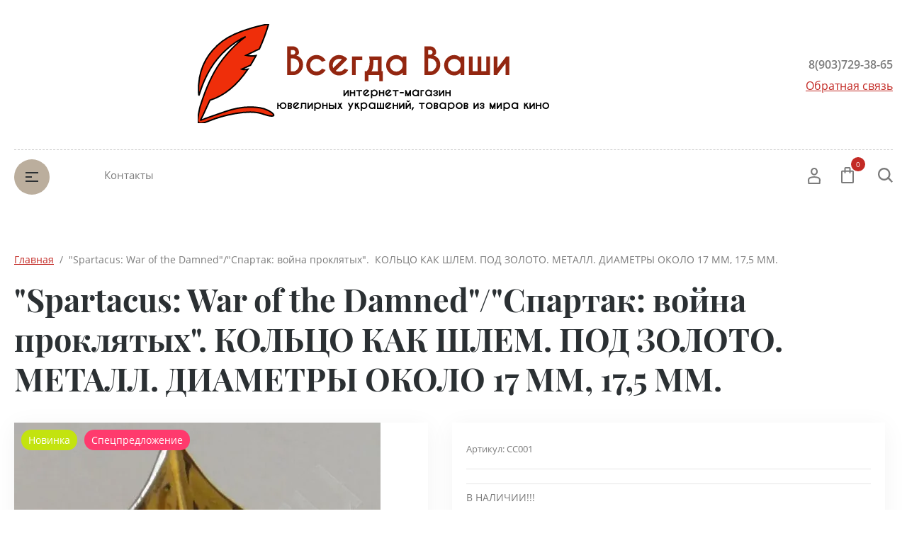

--- FILE ---
content_type: text/html; charset=utf-8
request_url: http://vvashi.ru/magazin/product/69845411
body_size: 14322
content:

	<!doctype html>
<html lang="ru">
<head>
<meta charset="utf-8">
<meta name="robots" content="" /> 
<title>"Spartacus: War of the Damned"/"Спартак: война проклятых".  КОЛЬЦО КАК ШЛЕМ. ПОД ЗОЛОТО. МЕТАЛЛ. ДИАМЕТРЫ ОКОЛО 17 ММ, 17,5 ММ.</title>
<meta name="description" content="&quot;Spartacus: War of the Damned&quot;/&quot;Спартак: война проклятых&quot;.  КОЛЬЦО КАК ШЛЕМ. ПОД ЗОЛОТО. МЕТАЛЛ. ДИАМЕТРЫ ОКОЛО 17 ММ, 17,5 ММ.">
<meta name="keywords" content="&quot;Spartacus: War of the Damned&quot;/&quot;Спартак: война проклятых&quot;.  КОЛЬЦО КАК ШЛЕМ. ПОД ЗОЛОТО. МЕТАЛЛ. ДИАМЕТРЫ ОКОЛО 17 ММ, 17,5 ММ.">
<meta name="SKYPE_TOOLBAR" content="SKYPE_TOOLBAR_PARSER_COMPATIBLE">
<meta name="viewport" content="width=device-width, initial-scale=1.0, maximum-scale=1.0, user-scalable=no">
<meta name="format-detection" content="telephone=no">
<meta http-equiv="x-rim-auto-match" content="none">


<script src="/g/libs/jquery/1.10.2/jquery.min.js"></script>
<script src="/g/libs/jqueryui/1.10.3/jquery-ui.min.js" charset="utf-8"></script>


<link rel='stylesheet' type='text/css' href='/shared/highslide-4.1.13/highslide.min.css'/>
<script type='text/javascript' src='/shared/highslide-4.1.13/highslide-full.packed.js'></script>
<script type='text/javascript'>
hs.graphicsDir = '/shared/highslide-4.1.13/graphics/';
hs.outlineType = null;
hs.showCredits = false;
hs.lang={cssDirection:'ltr',loadingText:'Загрузка...',loadingTitle:'Кликните чтобы отменить',focusTitle:'Нажмите чтобы перенести вперёд',fullExpandTitle:'Увеличить',fullExpandText:'Полноэкранный',previousText:'Предыдущий',previousTitle:'Назад (стрелка влево)',nextText:'Далее',nextTitle:'Далее (стрелка вправо)',moveTitle:'Передвинуть',moveText:'Передвинуть',closeText:'Закрыть',closeTitle:'Закрыть (Esc)',resizeTitle:'Восстановить размер',playText:'Слайд-шоу',playTitle:'Слайд-шоу (пробел)',pauseText:'Пауза',pauseTitle:'Приостановить слайд-шоу (пробел)',number:'Изображение %1/%2',restoreTitle:'Нажмите чтобы посмотреть картинку, используйте мышь для перетаскивания. Используйте клавиши вперёд и назад'};</script>

<!-- 46b9544ffa2e5e73c3c971fe2ede35a5 -->
<script type='text/javascript' src='/shared/s3/js/lang/ru.js'></script>
<script type='text/javascript' src='/shared/s3/js/common.min.js'></script>
<link rel='stylesheet' type='text/css' href='/shared/s3/css/calendar.css' /><link rel="icon" href="/favicon.ico" type="image/x-icon">

<!--s3_require-->
<link rel="stylesheet" href="/g/basestyle/1.0.1/user/user.css" type="text/css"/>
<link rel="stylesheet" href="/g/basestyle/1.0.1/user/user.blue.css" type="text/css"/>
<script type="text/javascript" src="/g/basestyle/1.0.1/user/user.js" async></script>
<!--/s3_require-->

			
		
		
		
			<link rel="stylesheet" type="text/css" href="/g/shop2v2/default/css/theme.less.css">		
			<script type="text/javascript" src="/g/printme.js"></script>
		<script type="text/javascript" src="/g/shop2v2/default/js/tpl.js"></script>
		<script type="text/javascript" src="/g/shop2v2/default/js/baron.min.js"></script>
		
			<script type="text/javascript" src="/g/shop2v2/default/js/shop2.2.js"></script>
		
	<script type="text/javascript">shop2.init({"productRefs": [],"apiHash": {"getPromoProducts":"aef0f10c6bda34b64114d8141dd7a272","getSearchMatches":"aad0b00c39adb16890dbfe9703560353","getFolderCustomFields":"1c7776ae7588f55b1251eed636cdca3c","getProductListItem":"1548b6845fd7eb0d4b5c5fcb2571ff26","cartAddItem":"af975f91085faa588055620e1152a14d","cartRemoveItem":"a8e2a2ffd1d5cbeeac8f22d1cf8c30f5","cartUpdate":"de357fd2ef09d620343f7e5ecd4c6386","cartRemoveCoupon":"88d4fb39856e2e79b76a46406ffc674e","cartAddCoupon":"1c321e01639f2930b4fb04be8ae10532","deliveryCalc":"409c896b3b14adfcf7d75dc5896bd3dd","printOrder":"e1169a94b40dd3a91f4c953aa55eab6b","cancelOrder":"a3581a6bb5684eb5c890bf71e9c698e4","cancelOrderNotify":"c9e75cf9cbca391af246f5bcc7d49117","repeatOrder":"99114ad32fdf786ae71e441384bdd844","paymentMethods":"cfb4c612128628b486e03cab4333da6a","compare":"3b6f713174fee2813a19728b8e84ab69"},"hash": null,"verId": 145318,"mode": "product","step": "","uri": "/magazin","IMAGES_DIR": "/d/","my": [],"shop2_cart_order_payments": 1,"cf_margin_price_enabled": 0,"maps_yandex_key":"","maps_google_key":""});</script>
<style type="text/css">.product-item-thumb {width: 150px;}.product-item-thumb .product-image, .product-item-simple .product-image {height: 150px;width: 150px;}.product-item-thumb .product-amount .amount-title {width: 54px;}.product-item-thumb .product-price {width: 100px;}.shop2-product .product-side-l {width: 150px;}.shop2-product .product-image {height: 150px;width: 150px;}.shop2-product .product-thumbnails li {width: 40px;height: 40px;}</style>





<script src="/g/libs/jquery-slick/1.9.0/slick.min.js" charset="utf-8"></script>

<!--[if lt IE 10]>
<script src="/g/libs/ie9-svg-gradient/0.0.1/ie9-svg-gradient.min.js"></script>
<script src="/g/libs/jquery-placeholder/2.0.7/jquery.placeholder.min.js"></script>
<script src="/g/libs/jquery-textshadow/0.0.1/jquery.textshadow.min.js"></script>
<script src="/g/s3/misc/ie/0.0.1/ie.js"></script>
<![endif]-->
<!--[if lt IE 9]>
<script src="/g/libs/html5shiv/html5.js"></script>
<![endif]-->
</head>
<body>
	<div class="site-wrapper">
		<header role="banner" class="site_header center inPageMargin">
			<div class="site_header__top">
				<div class="site_header__in">
					<div class="site_header__left">
						<div class="site_header__address"></div>
						<div class="site_header__worktime"></div>				
					</div>
					<div class="site_header__center">
												<div id="logo"><a href="/">
				      	<img src="/thumb/2/x1vCWfPqIOjjpNg7wMvtMQ/r/d/logotizer_145318_145611.svg" alt="">
				      	</a>
				     	</div>
						<div class="site_header__name_wrap">
							<div class="site_header__name">
								<a href="http://vvashi.ru">
				                	
				                </a>
							</div>
							<div class="site_header__slogan">
								<a href="http://vvashi.ru">
				                	
				                </a>
							</div>
						</div>
					</div>
					<div class="site_header__right">
						<div class="site_header__phones">
															<a href="tel:8(903)729-38-65" class="phone">8(903)729-38-65</a>
														<!-- <a href="tel:8 (800) 555-63-42" class="phone">8 (800) 555-63-42</a>
							<a href="tel:8 (800) 555-63-42" class="phone">8 (800) 555-63-42</a> -->
						</div>
						<div class="site_header__callback">
							<a href="/obratnaya-svyaz">Обратная связь</a>
						</div>
					</div>
				</div>
			</div>
			<div class="header_bottom__main_wrap">
				<div class="header_bottom center">
					<div class="header_bottom__in">
												<div class="header_bottom__left">
							<div class="header_bottom__menu_opener">
								<div></div>
								<div></div>
								<div></div>
							</div>
							<div class="header_bottom__folders_shared-title">Каталог товаров</div>
							<ul class="header_bottom__folders_shared allinMenuTop"><li><a href="/magazin/folder/9054001" >Сумеречная Сага. Сумеречные товары.</a></li><li><a href="/magazin/folder/2845203" >Дневники Вампира</a></li><li><a href="/magazin/folder/5975203" >GLEE/Хор</a></li><li><a href="/magazin/folder/6250203" >TRUE BLOOD/НАСТОЯЩАЯ КРОВЬ</a></li><li><a href="/magazin/folder/6640403" >SUPERNATURAL/Сверхъестественное</a></li><li class="s3-menu-allin-has"><a href="/magazin/folder/27938603" >Креативные  и символические украшения</a><ul class="level-2"><li><a href="/magazin/folder/36019211" >КОЛЬЦА</a></li><li><a href="/magazin/folder/36019411" >БРАСЛЕТЫ</a></li><li><a href="/magazin/folder/36019611" >КУЛОНЫ/ПОДВЕСКИ</a></li><li><a href="/magazin/folder/36019811" >ОЖЕРЕЛЬЯ</a></li><li><a href="/magazin/folder/36020011" >СЕРЬГИ</a></li><li><a href="/magazin/folder/36027211" >БРОШИ</a></li></ul></li><li><a href="/magazin/folder/9613603" >Nightmare Before Christmas. &quot;Кошмар перед Рождеством&quot;.Официальный товар. </a></li><li><a href="/magazin/folder/20828603" >&quot;Голодные игры&quot;/ &quot;The Hunger Games.&quot;</a></li><li><a href="/magazin/folder/27709203" >Frankenweenie /Франкенвини</a></li><li><a href="/magazin/folder/38581403" >GAME OF THRONES/ИГРА ПРЕСТОЛОВ</a></li><li><a href="/magazin/folder/38582003" >&quot;The HOBBIT&quot;/&quot;Хоббит. Фильм.</a></li><li><a href="/magazin/folder/38582203" >&quot;Lord of the Ring&quot;. &quot;Властелин колец&quot;</a></li><li><a href="/magazin/folder/38583403" >ТВ сериал ГЕРОИ./ HEROES</a></li><li><a href="/magazin/folder/38697003" >&quot;СТРЕЛА&quot;/&quot;ARROW&quot;. СЕРИАЛ.</a></li><li><a href="/magazin/folder/38780003" >&quot;Сыны анархии&quot;./&quot;Sons of Anarchy&quot;. Сериал.</a></li><li><a href="/magazin/folder/27155211" >&quot;АГЕНТЫ Щ.И.Т.А&quot;.</a></li><li><a href="/magazin/folder/27155611" >&quot;ОДНАЖДЫ В СКАЗКЕ&quot;.</a></li></ul> 
							<div class="header_bottom__shadow_block"></div>
						</div>
												<div class="header_bottom__center">
							<ul class="header_bottom__menu-top"><li><a href="/kontakty" >Контакты</a></li></ul> 
						</div>
						<div class="header_bottom__right">
							<div class="header_bottom__login">
								<div class="header_bottom__login_opener"><svg xmlns="http://www.w3.org/2000/svg" xmlns:xlink="http://www.w3.org/1999/xlink" width="18px" height="24px"><path fill-rule="evenodd" d="M17.656,23.068 C17.619,23.590 17.165,23.995 16.616,23.995 L1.378,23.995 C0.831,23.995 0.377,23.590 0.339,23.070 L0.003,18.376 C-0.117,16.649 1.289,14.657 3.073,14.027 C6.899,12.717 11.106,12.723 14.914,14.024 C16.712,14.656 18.117,16.649 17.989,18.378 L17.656,23.068 ZM14.202,15.893 C10.866,14.753 7.137,14.749 3.785,15.895 C2.780,16.251 2.029,17.471 2.082,18.243 L2.350,22.007 L15.644,22.007 L15.910,18.243 C15.967,17.468 15.219,16.251 14.202,15.893 ZM9.084,11.682 C6.327,11.682 4.085,9.283 4.085,6.333 C4.085,3.384 6.327,0.984 9.084,0.984 C11.840,0.984 14.082,3.384 14.082,6.333 C14.082,9.283 11.840,11.682 9.084,11.682 ZM9.084,2.973 C7.477,2.973 6.169,4.481 6.169,6.333 C6.169,8.187 7.477,9.694 9.084,9.694 C10.691,9.694 11.999,8.187 11.999,6.333 C11.999,4.481 10.691,2.973 9.084,2.973 Z"/></svg></div>
								<div class="shop-block login-form">
	<div class="block-body">
		<div class="title">Кабинет</div>
				<form method="post" action="/users">
			<input type="hidden" name="mode" value="login" />
			<div class="row login_row">
				<label class="label_title" for="login">Логин или e-mail:</label>
				<label class="field text"><input type="text" name="login" id="login" tabindex="1" value="" /></label>
			</div>
			<div class="row password_row">
				<div class="pass_wrap">
					<label class="label_title" for="password">Пароль:</label>				
					<label class="field password"><input type="password" name="password" id="password" tabindex="2" value="" /></label>
				</div>
				<button type="submit" class="signin-btn" tabindex="3">Войти</button>
			</div>
		<re-captcha data-captcha="recaptcha"
     data-name="captcha"
     data-sitekey="6LddAuIZAAAAAAuuCT_s37EF11beyoreUVbJlVZM"
     data-lang="ru"
     data-rsize="invisible"
     data-type="image"
     data-theme="light"></re-captcha></form>
		<div class="clear-container"></div>
		<div class="login_links">
			<a href="/users/forgot_password" class="forgot">Забыли пароль?</a>
			<a href="/users/register" class="register">Регистрация</a>
		</div>
		
	</div>
</div>							</div>
							<div class="header_bottom__cart classForHide">
								<div class="header_bottom__cart_opener">
									<svg xmlns="http://www.w3.org/2000/svg" xmlns:xlink="http://www.w3.org/1999/xlink" width="18px" height="23px"><path fill-rule="evenodd" d="M16.073,22.993 L1.937,22.993 C0.874,22.993 0.007,22.130 0.007,21.070 L0.007,6.651 C0.007,5.590 0.874,4.727 1.937,4.727 L4.540,4.727 L4.540,1.922 C4.540,0.862 5.407,-0.001 6.471,-0.001 L11.538,-0.001 C12.603,-0.001 13.468,0.862 13.468,1.922 L13.468,4.727 L16.073,4.727 C17.138,4.727 18.004,5.590 18.004,6.651 L18.004,21.070 C18.004,22.130 17.138,22.993 16.073,22.993 ZM11.538,1.922 L6.471,1.922 L6.471,4.727 L11.538,4.727 L11.538,1.922 ZM13.468,6.651 L13.468,7.931 C13.468,8.462 13.037,8.893 12.503,8.893 C11.969,8.893 11.538,8.462 11.538,7.931 L11.538,6.651 L6.471,6.651 L6.471,7.931 C6.471,8.462 6.039,8.893 5.505,8.893 C4.972,8.893 4.540,8.462 4.540,7.931 L4.540,6.651 L1.937,6.651 L1.937,21.070 L16.071,21.070 L16.073,6.651 L13.468,6.651 ZM16.073,21.070 L16.073,22.032 L16.075,21.070 L16.073,21.070 Z"/></svg>
									<span class="header_bottom__cart_opener__amount empty">0</span>
								</div>
								<div class="cart-block-in"><div class="cart-in empty" id="shop2-cart-preview">
	<div class="cart-block">
				<ul></ul>
		<div class="information-cart">
			<div class="information-cart-in">
				<div class="cart-total-amount"><div class="title">Товаров:</div><span class="header_bottom__cart_opener__amount empty">0</span></div>
				<div class="cart-total-sum"><div class="title">На сумму:</div>0.00&nbsp;руб.</div>
			</div>
		</div>
		<div class="cart-block-bot">
			<a href="/magazin/cart" id="shop2-cart-preview" class="cart-link btn-variant1">Оформить</a>
			<a href="/magazin?mode=cart&action=cleanup" class="remove-all-cart-poruduct">Очистить</a>
		</div>
	</div>
</div></div>
							</div>
							<div class="header_bottom__contacts">
								<div class="header_bottom__contacts-opener">
									<svg xmlns="http://www.w3.org/2000/svg" xmlns:xlink="http://www.w3.org/1999/xlink" width="22px" height="22px"><path fill-rule="evenodd" d="M19.680,11.597 L15.521,11.597 C14.902,11.597 14.319,11.838 13.881,12.277 L13.304,12.853 C11.629,11.785 10.212,10.368 9.145,8.695 L9.722,8.119 C10.154,7.686 10.402,7.089 10.402,6.479 L10.402,2.320 C10.402,1.041 9.361,0.000 8.082,0.000 L2.321,0.000 C1.669,0.000 1.069,0.258 0.631,0.723 C0.192,1.191 -0.036,1.836 0.005,2.493 C0.665,12.949 9.048,21.332 19.505,21.993 L19.663,21.997 C20.973,21.997 22.000,20.978 22.000,19.677 L22.000,13.917 C22.000,12.638 20.960,11.597 19.680,11.597 ZM19.663,19.677 L19.663,20.837 L19.652,19.677 C10.357,19.091 2.906,11.640 2.321,2.320 L8.082,2.320 L8.082,6.479 L6.251,8.309 L6.672,9.073 C8.127,11.707 10.289,13.869 12.926,15.325 L13.690,15.748 L15.521,13.917 L19.680,13.917 L19.692,19.673 C19.692,19.673 19.684,19.677 19.663,19.677 Z"/></svg>
								</div>
								<div class="header_bottom__contacts-popup">
									<div class="header_bottom__contacts-title">Контакты</div>
									<div class="header_bottom__contacts-address"></div>
									<div class="header_bottom__contacts-worktime"></div>
									<div class="header_bottom__contacts-phones">
																			</div>
									<div class="site_header__phones">
																					<a href="tel:8(903)729-38-65" class="phone">8(903)729-38-65</a>
																				<!-- <a href="tel:8 (800) 555-63-42" class="phone">8 (800) 555-63-42</a>
										<a href="tel:8 (800) 555-63-42" class="phone">8 (800) 555-63-42</a> -->
									</div>
									<div class="header_bottom__contacts-callback">
										<a href="/obratnaya-svyaz">Обратная связь</a>
									</div>
								</div>
							</div>
							<div class="header_bottom__search">
								<div class="header_bottom__search_opener">
									<svg xmlns="http://www.w3.org/2000/svg" xmlns:xlink="http://www.w3.org/1999/xlink" width="21px" height="21px"><path fill-rule="evenodd" d="M20.993,19.297 L19.347,20.992 L14.347,15.864 C12.829,17.176 10.872,17.969 8.734,17.969 C3.910,17.969 -0.000,13.946 -0.000,8.984 C-0.000,4.022 3.910,-0.000 8.734,-0.000 C13.558,-0.000 17.469,4.022 17.469,8.984 C17.469,10.882 16.893,12.640 15.916,14.091 L20.993,19.297 ZM8.719,2.406 C5.181,2.406 2.312,5.358 2.312,9.000 C2.312,12.641 5.181,15.594 8.719,15.594 C10.220,15.594 11.583,15.040 12.675,14.149 L12.588,14.060 L14.161,12.440 C14.761,11.436 15.125,10.265 15.125,9.000 C15.125,5.358 12.257,2.406 8.719,2.406 Z"/></svg>
								</div>
								<div class="header_bottom__popup_wrap">
									<div class="header_bottom__popup_wrap_in">
										<div class="header_bottom__popup_wrap_in-closer"></div>
										<div class="header_bottom__popup_wrap_title">Поиск</div>
										<form action="/search" class="header_bottom__popup_wrap_form" method="get">
											<input name="search" type="text"  class="search-text" onBlur="this.value=this.value==''?'Поиск по сайту':this.value;" onFocus="this.value=this.value=='Поиск по сайту'?'':this.value;" value="Поиск по сайту" />
											<input type="submit" class="search-button" value="" />
										<re-captcha data-captcha="recaptcha"
     data-name="captcha"
     data-sitekey="6LddAuIZAAAAAAuuCT_s37EF11beyoreUVbJlVZM"
     data-lang="ru"
     data-rsize="invisible"
     data-type="image"
     data-theme="light"></re-captcha></form>
											
	
<div class="shop-block search-form">
	<div class="block-title">
		<div class="text">Расширенный поиск</div>
		<span class="logo">
			<div><span></span></div>
			<div><span></span></div>
		</span>
	</div>
	<div class="block-body">
		<form action="/magazin/search" enctype="multipart/form-data">
			<input type="hidden" name="sort_by" value=""/>
			
							<div class="row">
					<div class="row-title">Цена (руб.):</div>
					<div class="label_wrap">
						<label><span>от</span><input name="s[price][min]" type="text" size="5" class="small" value="" /></label>
						<label><span>до</span><input name="s[price][max]" type="text" size="5" class="small" value="" /></label>
					</div>
				</div>
			
							<div class="row">
					<label class="row-title" for="shop2-name">Название:</label>
					<input type="text" name="s[name]" size="20" id="shop2-name" value="" />
				</div>
			
							<div class="row">
					<label class="row-title" for="shop2-article">Артикул:</label>
					<input type="text" name="s[article]" id="shop2-article" value="" />
				</div>
			
							<div class="row">
					<label class="row-title" for="shop2-text">Текст:</label>
					<input type="text" name="search_text" size="20" id="shop2-text"  value="" />
				</div>
			
			
							<div class="row">
					<div class="row-title">Выберите категорию:</div>
					<select name="s[folder_id]" id="s[folder_id]">
						<option value="">Все</option>
																																		<option value="222295611" class="level1" >
									 Сумеречная Сага. Сумеречные товары.
								</option>
																												<option value="222294011" class="level1" >
									 Дневники Вампира
								</option>
																												<option value="222294211" class="level1" >
									 GLEE/Хор
								</option>
																												<option value="222294811" class="level1" >
									 TRUE BLOOD/НАСТОЯЩАЯ КРОВЬ
								</option>
																												<option value="222295011" class="level1" >
									 SUPERNATURAL/Сверхъестественное
								</option>
																												<option value="222298211" class="level1" >
									 Креативные  и символические украшения
								</option>
																												<option value="222298611" class="level2" >
									&raquo; КОЛЬЦА
								</option>
																												<option value="222298811" class="level2" >
									&raquo; БРАСЛЕТЫ
								</option>
																												<option value="222299011" class="level2" >
									&raquo; КУЛОНЫ/ПОДВЕСКИ
								</option>
																												<option value="222299211" class="level2" >
									&raquo; ОЖЕРЕЛЬЯ
								</option>
																												<option value="222299411" class="level2" >
									&raquo; СЕРЬГИ
								</option>
																												<option value="222299611" class="level2" >
									&raquo; БРОШИ
								</option>
																												<option value="222295811" class="level1" >
									 Nightmare Before Christmas. &quot;Кошмар перед Рождеством&quot;.Официальный товар. 
								</option>
																												<option value="222296611" class="level1" >
									 &quot;Голодные игры&quot;/ &quot;The Hunger Games.&quot;
								</option>
																												<option value="222298011" class="level1" >
									 Frankenweenie /Франкенвини
								</option>
																												<option value="222302211" class="level1" >
									 GAME OF THRONES/ИГРА ПРЕСТОЛОВ
								</option>
																												<option value="222302811" class="level1" >
									 &quot;The HOBBIT&quot;/&quot;Хоббит. Фильм.
								</option>
																												<option value="222303011" class="level1" >
									 &quot;Lord of the Ring&quot;. &quot;Властелин колец&quot;
								</option>
																												<option value="222304211" class="level1" >
									 ТВ сериал ГЕРОИ./ HEROES
								</option>
																												<option value="222305411" class="level1" >
									 &quot;СТРЕЛА&quot;/&quot;ARROW&quot;. СЕРИАЛ.
								</option>
																												<option value="222306211" class="level1" >
									 &quot;Сыны анархии&quot;./&quot;Sons of Anarchy&quot;. Сериал.
								</option>
																												<option value="222297411" class="level1" >
									 &quot;АГЕНТЫ Щ.И.Т.А&quot;.
								</option>
																												<option value="222297611" class="level1" >
									 &quot;ОДНАЖДЫ В СКАЗКЕ&quot;.
								</option>
																		</select>
				</div>

				<div id="shop2_search_custom_fields"></div>
			
						
							<div class="row">
					<div class="row-title">Производитель:</div>
					<select name="s[vendor_id]">
						<option value="">Все</option>          
													<option value="39280011" >"МАСТЕР-КЛАСС"</option>
													<option value="39280211" >"СОНЕТ"</option>
													<option value="39280411" >ACCESSORIES</option>
													<option value="39280611" >Accessory</option>
													<option value="39280811" >APT.9</option>
													<option value="39281011" >ARTISTI</option>
													<option value="39281211" >Bonmarche</option>
													<option value="39281411" >BRAVADO</option>
													<option value="39281611" >BURTON</option>
													<option value="39281811" >CLAIRE S</option>
													<option value="39282011" >DIAMONDS $ LEARLS</option>
													<option value="39282211" >diva</option>
													<option value="39282411" >DIVIDED</option>
													<option value="39282611" >DOROTHY PERKINS</option>
													<option value="39282811" >Emitations</option>
													<option value="39283011" >Enesco </option>
													<option value="39283211" >FASHION EARRINGS</option>
													<option value="39283411" >FOLIA</option>
													<option value="39283611" >FOREVER 21</option>
													<option value="39283811" >FREEDOM at TOPSHOP</option>
													<option value="39284011" >GEGRGE</option>
													<option value="39284211" >GEORGE</option>
													<option value="39284411" >GHIANT</option>
													<option value="39284611" >Ghiant Aerosols NV./sa.Hobby Colour.</option>
													<option value="39284811" >H&M</option>
													<option value="39285011" >HOT</option>
													<option value="39285211" >Iam</option>
													<option value="39285411" >ICING</option>
													<option value="39285611" >ICON</option>
													<option value="39285811" >IMASTAR</option>
													<option value="39286011" >JACQUARD</option>
													<option value="39286211" >jane norman</option>
													<option value="39286411" >jewellery by design</option>
													<option value="39286611" >KOH-I-NOOR</option>
													<option value="39286811" >KRYLON</option>
													<option value="39287011" >KW</option>
													<option value="39287211" >LEA & MOI</option>
													<option value="39287411" >Lwenlyone</option>
													<option value="39287611" >M STYLE LAB</option>
													<option value="39287811" >MARABU</option>
													<option value="39288011" >MIA collection</option>
													<option value="39288211" >MIXIT</option>
													<option value="39288411" >NAPIER</option>
													<option value="39288611" >NECA.</option>
													<option value="39288811" >Neu</option>
													<option value="39289011" >NIXIT</option>
													<option value="39289211" >OOPIA</option>
													<option value="39289411" >OPIAtm</option>
													<option value="39289611" >pimkie</option>
													<option value="39289811" >RAINBOW</option>
													<option value="39290011" >Ravensburger Германия</option>
													<option value="39290211" >RESERVED</option>
													<option value="39290411" >Ribbon & Asher</option>
													<option value="39290611" >rue21</option>
													<option value="39290811" >SIX</option>
													<option value="39291011" >SoHO</option>
													<option value="39291211" >STAEDTLER</option>
													<option value="39291411" >STORE TWENTY ONE</option>
													<option value="39291611" >TARGET</option>
													<option value="39291811" >true SPIRIT</option>
													<option value="39292011" >VIVA DECOR</option>
													<option value="39292211" >WAllis</option>
													<option value="39292411" >WB</option>
													<option value="39292611" >XHILARATI N</option>
													<option value="39292811" >«HAHNEMUHLE»</option>
													<option value="39293011" >«Невская Палитра»</option>
													<option value="39293211" >Арора Десинг/Arora Design </option>
													<option value="39293411" >БИЖУТЕРИЯ</option>
													<option value="39293611" >ГОЗНАК</option>
													<option value="39293811" >ДЕКОЛА</option>
													<option value="39294011" >Коллекции &quot;Rosina Wachtmeister/Розина Вахтмайстеp&quot;</option>
													<option value="39294211" >Коллекции &quot;Weihnachten/Рождество&quot;</option>
													<option value="39294411" >ЛАДОГА</option>
													<option value="39294611" >НЕ ВЫБРАНО</option>
													<option value="39294811" >Предприятие «ХУДОЖЕСТВЕННЫЕ МАТЕРИАЛЫ»</option>
													<option value="39295011" >РУЧНАЯ РАБОТА</option>
													<option value="39295211" >Эльф маркет</option>
											</select>
				</div>
			
											    <div class="row">
				        <div class="row-title">Новинка:</div>
				            				            <select name="s[flags][2]">
				            <option value="">Все</option>
				            <option value="1">да</option>
				            <option value="0">нет</option>
				        </select>
				    </div>
		    												    <div class="row">
				        <div class="row-title">Спецпредложение:</div>
				            				            <select name="s[flags][1]">
				            <option value="">Все</option>
				            <option value="1">да</option>
				            <option value="0">нет</option>
				        </select>
				    </div>
		    							
			

							<div class="row">
					<div class="row-title">Результатов на странице:</div>
					<select name="s[products_per_page]">
																										<option value="5">5</option>
																				<option value="20">20</option>
																				<option value="35">35</option>
																				<option value="50">50</option>
																				<option value="65">65</option>
																				<option value="80">80</option>
																				<option value="95">95</option>
											</select>
				</div>
			
			<div class="clear-container"></div>
			<div class="row">
				<button type="submit" class="search-btn">Найти</button>
			</div>
		<re-captcha data-captcha="recaptcha"
     data-name="captcha"
     data-sitekey="6LddAuIZAAAAAAuuCT_s37EF11beyoreUVbJlVZM"
     data-lang="ru"
     data-rsize="invisible"
     data-type="image"
     data-theme="light"></re-captcha></form>
		<div class="clear-container"></div>
	</div>
</div><!-- Search Form -->									</div>
								</div>
							</div>
						</div>
					</div>
				</div>
			</div>
		</header><!--  .site-header -->
						<div class="site-container center">
			<aside role="complementary" class="site-sidebar-left display">
				<nav class="site-sidebar-left-nav">
					<ul class="site-sidebar-left__menu-left"><li><a href="/kontakty" >Контакты</a></li></ul> 
				</nav>
				<div class="filter_wrapper"></div>
			</aside> <!-- .site-sidebar.left -->

			<main role="main" class="site-main centered productPage">
				
<div class="site-path" data-url="/"><a href="/">Главная</a>  /  "Spartacus: War of the Damned"/"Спартак: война проклятых".  КОЛЬЦО КАК ШЛЕМ. ПОД ЗОЛОТО. МЕТАЛЛ. ДИАМЕТРЫ ОКОЛО 17 ММ, 17,5 ММ.</div>				<h1>"Spartacus: War of the Damned"/"Спартак: война проклятых".  КОЛЬЦО КАК ШЛЕМ. ПОД ЗОЛОТО. МЕТАЛЛ. ДИАМЕТРЫ ОКОЛО 17 ММ, 17,5 ММ.</h1>	
	<div class="shop2-cookies-disabled shop2-warning hide"></div>
	
	
	
		
							
			
							
			
							
			
		
					

<form 
	method="post" 
	action="/magazin?mode=cart&amp;action=add" 
	accept-charset="utf-8"
	class="shop2-product">

	<input type="hidden" name="kind_id" value="2377743011"/>
	<input type="hidden" name="product_id" value="1985693411"/>
	<input type="hidden" name="meta" value='null'/>

	<div class="product-side-l">
				
		<div class="side-l_left">
			
						
				<div class="product_image fullWidth">
					    				
						<div class="product-compare">
					<label>
				<input type="checkbox" value="2377743011"/>
				Добавить к сравнению
			</label>
					</div>
				
					<div class="product_flags">
						<div class="product-new">Новинка</div>						<div class="product-spec">
						Спецпредложение</div>					</div>
					<div class="product_image_wrap">
													<a href="/d/102014nn_240.jpg" class="product-image-a">
							  <img src="/thumb/2/eFCBEwxmRLlEY6rI5wb-Mw/600r600/d/102014nn_240.jpg"  />
							</a>
																							</div>
				</div>
				
								
						
			
			
		</div>

		
	</div>
	<div class="product-side-r">

		
		<div class="product-side-r_middle">
							<div class="new_flags" style="padding: 0 0 10px;">
									</div>
						<div class="product-side-r_top">
				
	
					
	
	
					<div class="shop2-product-article"><span>Артикул:</span> СС001</div>
	
					
			</div>
			<div class="product-side-r_middle-top">
								
 
		
	
			</div>
			                <div class="product-anonce">
                    В НАЛИЧИИ!!!
                </div>
            						<div class="product-side-r_middle-middle">
				<div class="product-price">
						
						<div class="price-current">
		<strong>1&nbsp;100.00</strong>&nbsp;руб.			</div>
				</div>
				
	<div class="product-amount product_amount_wrap">
					<div class="amount-title">Количество:</div>
							<div class="shop2-product-amount">
				<button type="button" class="amount-minus">&#8722;</button><input type="text" name="amount" maxlength="4" value="1" /><button type="button" class="amount-plus">&#43;</button>
			</div>
			</div>

				
			<button class="shop2-product-btn type-3 buy" type="submit">
			<span>Купить</span>
		</button>
	

<input type="hidden" value="&quot;Spartacus: War of the Damned&quot;/&quot;Спартак: война проклятых&quot;.  КОЛЬЦО КАК ШЛЕМ. ПОД ЗОЛОТО. МЕТАЛЛ. ДИАМЕТРЫ ОКОЛО 17 ММ, 17,5 ММ." name="product_name" />
<input type="hidden" value="http://vvashi.ru/magazin/product/69845411" name="product_link" />								<div class="buy_one_click">Купить в один клик</div>
							</div>
						
		</div>
		

		<div class="product-side-r_bottom">
							<div class="product-side-r_middle-bottom">
					<div class="product-side-r_middle-bottom__links">
													<a href="/dostavka" class="product-side-r_middle-bottom__link" target="_blank">
								<span class="left"><img src=/thumb/2/Frmh9lbQkg_V_o4g7JhIug/880r360/d/car_1.svg  alt=""></span>
								<span class="right">
									<span class="top">Доставка</span>
									<span class="bottom">по Москве и МО</span>
								</span>
							</a>
													<a href="/oplata" class="product-side-r_middle-bottom__link" target="_blank">
								<span class="left"><img src=/thumb/2/bPDXRF0ivDAGF3AlAfgNig/880r360/d/card_1.svg  alt=""></span>
								<span class="right">
									<span class="top">Принимаем</span>
									<span class="bottom">Оплату картами</span>
								</span>
							</a>
													<a href="/kontakty" class="product-side-r_middle-bottom__link" target="_blank">
								<span class="left"><img src=/thumb/2/zca2FgJ1bvCrXrFgyUJofw/880r360/d/point_1.svg  alt=""></span>
								<span class="right">
									<span class="top">Более 10 пунктов</span>
									<span class="bottom">самовывоза</span>
								</span>
							</a>
											</div>
				</div>
										<div class="pluso_wrapper">
					<span class="pluso-header">поделиться</span>
										<script src="https://yastatic.net/es5-shims/0.0.2/es5-shims.min.js"></script>
					<script src="https://yastatic.net/share2/share.js"></script>
					<div class="ya-share2" data-services="messenger,vkontakte,odnoklassniki,telegram,viber,whatsapp"></div>
				</div>
					</div>
	</div>
	<div class="shop2-clear-container"></div>
<re-captcha data-captcha="recaptcha"
     data-name="captcha"
     data-sitekey="6LddAuIZAAAAAAuuCT_s37EF11beyoreUVbJlVZM"
     data-lang="ru"
     data-rsize="invisible"
     data-type="image"
     data-theme="light"></re-captcha></form><!-- Product -->

	



	<div class="shop-product-tabulation" id="product_tabs">
					<ul class="shop-product-tabs">
				<li class="active-tab"><a href="#shop2-tabs-2">Описание</a></li>
			</ul>

						<div class="shop-product-desc">
				
				
								<div class="desc-area active-area" id="shop2-tabs-2">
					<p><img alt="102014nn 240" height="450" src="/thumb/2/j-YY624oPAlaEnhf_qVpIA/580r450/d/102014nn_240.jpg" style="border-width: 0;" width="388" /><img alt="102014nn 241" height="560" src="/thumb/2/81oXzt5e4_UUswGBppkgQw/580r450/d/102014nn_241.jpg" style="border-width: 0;" width="580" /><img alt="102014nn 242" height="514" src="/thumb/2/cq1sWdNNHBasj3C7_ZN58w/580r450/d/102014nn_242.jpg" style="border-width: 0;" width="580" />&nbsp; &nbsp; &nbsp;</p>
					<div class="shop2-clear-container"></div>
				</div>
								
								
								
				
				
				
			</div><!-- Product Desc -->
		
				<div class="shop2-clear-container"></div>
	</div>

	


	<div class="buy-one-click-form-wr">
		    <div class="buy-one-click-form-in" >
		        <div class="close-form">
		        	<div></div>
		        	<div></div>
		        </div>
		        <div class="tpl-anketa" data-api-url="/-/x-api/v1/public/?method=form/postform&param[form_id]=7631811" data-api-type="form">
	<div class="title">Купить в один клик</div>			<form method="post" action="/" data-s3-anketa-id="7631811">
		<input type="hidden" name="params[placeholdered_fields]" value="" />
		<input type="hidden" name="form_id" value="7631811">
		<input type="hidden" name="tpl" value="global:shop2.2.81.form.minimal.tpl">
									        <div class="tpl-field type-text">
	          	          	          <div class="field-value">
	          	                        <input  type="hidden" size="30" maxlength="100" value="3.135.229.27" name="d[0]" />
	            	            	          </div>
	        </div>
	        						        <div class="tpl-field type-text">
	          	          	          <div class="field-value">
	          	                        <input  type="hidden" size="30" maxlength="100" value="" name="d[1]"class="productLink" />
	            	            	          </div>
	        </div>
	        						        <div class="tpl-field type-text">
	          	          	          <div class="field-value">
	          	                        <input  type="hidden" size="30" maxlength="100" value="" name="d[2]"class="productName" />
	            	            	          </div>
	        </div>
	        						        <div class="tpl-field type-text">
	          <div class="field-title">Имя:</div>	          	          <div class="field-value">
	          	                        <input   type="text" size="30" maxlength="100" value="" name="d[3]" />
	            	            	          </div>
	        </div>
	        						        <div class="tpl-field type-textarea">
	          <div class="field-title">Комментарий:</div>	          	          <div class="field-value">
	          		            	<textarea  cols="50" rows="7" name="d[4]"></textarea>
	            	            	          </div>
	        </div>
	        						        <div class="tpl-field type-calendar">
	          <div class="field-title">Выбор даты:</div>	          	          <div class="field-value">
	          						<span><input type="text" size="15" readonly="readonly" value="" name="d[5]" id="d[5]" class="initCalendar" /></span>
					            	          </div>
	        </div>
	        		
		
		<div class="tpl-field tpl-field-button">
			<button type="submit" class="tpl-form-button">Отправить</button>
		</div>

		<re-captcha data-captcha="recaptcha"
     data-name="captcha"
     data-sitekey="6LddAuIZAAAAAAuuCT_s37EF11beyoreUVbJlVZM"
     data-lang="ru"
     data-rsize="invisible"
     data-type="image"
     data-theme="light"></re-captcha></form>
		<script type="text/javascript" src="/shared/misc/calendar.gen.js"></script>			</div>
		    </div>
	</div>
		<p><a href="javascript:shop2.back()" class="shop2-btn shop2-btn-back">Назад</a></p>

	


	
	</main> <!-- .site-main -->
		</div>
		
		<footer role="contentinfo" class="site-footer">
			<div class="site-footer__top">
				<ul class="site-footer__top-menu"><li><a href="/kontakty" >Контакты</a></li></ul> 
			</div>
			<div class="site-footer__middle center">
				<div class="site-footer__middle-left">
					<div class="site-footer__middle-left_address_wrap">
						<div class="site-footer__middle-left_title">Наши контакты</div>
						<div class="site-footer__middle-left_address"></div>
						<div class="site-footer__middle-left_worktime"></div>
					</div>
					<div class="site-footer__middle-left_phones_wrap">
						<div class="site-footer__middle-left_phones">
															<a href="tel:8(903)729-38-65" class="site-footer__middle-left_phone">8(903)729-38-65</a>
														<!-- <a href="tel:8 (800) 555-63-42" class="phone">8 (800) 555-63-42</a>
							<a href="tel:8 (800) 555-63-42" class="phone">8 (800) 555-63-42</a> -->
						</div>
						<div class="site-footer__middle-left_callback">
							<a href="/obratnaya-svyaz">Обратная связь</a>
						</div>
					</div>
				</div>
									<div class="site-footer__middle-middle">
						<div class="site-footer__middle-middle_payment">
							<div class="site-footer__middle-middle_title">Способы оплаты</div>
							<div class="site-footer__middle-middle_payment_wrap">
																											<a href="https://money.yandex.ru/" target="_blank"><img src=/thumb/2/ylN8GHr6EWUwjETzMZYQ4Q/75r35/d/1254875.png  alt=""></a>
																																				<a href="https://www.webmoney.ru/" target="_blank"><img src=/thumb/2/CCaC4sW6n4bVFDmMxy4Ysg/75r35/d/1254876.png  alt=""></a>
																																				<a href="https://www.mastercard.ru" target="_blank"><img src=/thumb/2/P0HaI86No_PyXRARrIIp0w/75r35/d/1254877.png  alt=""></a>
																																				<a href="https://www.visa.com.ru/" target="_blank"><img src=/thumb/2/8JH-sRM-2Qc61C58171G9Q/75r35/d/1254878.png  alt=""></a>
																																				<a href="https://www.paypal.com/" target="_blank"><img src=/thumb/2/o_oOppDJdALW3wzLrqobTQ/75r35/d/1254879.png  alt=""></a>
																								</div>
						</div>
					</div>
												<div class="site-footer__middle-right">
					<div class="site-footer__middle-right_socials">
						<div class="site-footer__middle-right_socials_title">Присоединяйтесь!</div>
						<div class="site-footer__middle-right_socials_wrap">
																								<a href="http://facebook.com/"><img src=/thumb/2/-RT7Gy7r8owCyQULD43AKw/35r35/d/fgs16_facebook_11.svg  alt=""></a>
																																<a href="http://vkontakte.ru/"><img src=/thumb/2/1a-ppDhQeqyt4j0TauLgWA/35r35/d/fgs16_vk.svg  alt=""></a>
																																<a href="http://www.odnoklassniki.ru/"><img src=/thumb/2/r7HY_BSXjCQyRJsR3CNX5g/35r35/d/fgs16_ok.svg  alt=""></a>
																																<a href="https://www.instagram.com/"><img src=/thumb/2/cvqDhllYWX9VPSch5nS5Og/35r35/d/fgs16_instagram_0.svg  alt=""></a>
																																<a href="https://twitter.com/"><img src=/thumb/2/58vezA-SSRCW_JrAXyPdOQ/35r35/d/fgs16_twitter.svg  alt=""></a>
																					</div>
					</div>
				</div>
							</div>
			<div class="site-footer__bottom">
				<div class="site-footer__bottom-in center">
					<div class="site-footer__bottom-copyright">
																														Copyright &copy; 2010
					</div>
					<div class="site-footer__bottom-counters"><!--LiveInternet counter--><script type="text/javascript"><!--
document.write("<a href='//www.liveinternet.ru/click' "+
"target=_blank><img src='//counter.yadro.ru/hit?t42.11;r"+
escape(document.referrer)+((typeof(screen)=="undefined")?"":
";s"+screen.width+"*"+screen.height+"*"+(screen.colorDepth?
screen.colorDepth:screen.pixelDepth))+";u"+escape(document.URL)+
";"+Math.random()+
"' alt='' title='LiveInternet' "+
"border='0' width='31' height='31'><\/a>")
//--></script><!--/LiveInternet-->

<!-- Rating@Mail.ru counter -->
<script type="text/javascript">//<![CDATA[
var _tmr = _tmr || [];
_tmr.push({id: "2432171", type: "pageView", start: (new Date()).getTime()});
(function (d, w) {
   var ts = d.createElement("script"); ts.type = "text/javascript"; ts.async = true;
   ts.src = (d.location.protocol == "https:" ? "https:" : "http:") + "//top-fwz1.mail.ru/js/code.js";
   var f = function () {var s = d.getElementsByTagName("script")[0]; s.parentNode.insertBefore(ts, s);};
   if (w.opera == "[object Opera]") { d.addEventListener("DOMContentLoaded", f, false); } else { f(); }
})(document, window);
//]]></script><noscript><div style="position:absolute;left:-10000px;">
<img src="//top-fwz1.mail.ru/counter?id=2432171;js=na" style="border:0;" height="1" width="1" alt="Рейтинг@Mail.ru" />
</div></noscript>
<!-- //Rating@Mail.ru counter -->


<!-- Rating@Mail.ru logo -->
<a href="http://top.mail.ru/jump?from=2432171">
<img src="//top-fwz1.mail.ru/counter?id=2432171;t=403;l=1" 
style="border:0;" height="31" width="88" alt="Рейтинг@Mail.ru" /></a>
<!-- //Rating@Mail.ru logo -->
<!--__INFO2025-11-08 00:47:58INFO__-->
</div>
					<div class="site-footer__bottom-copy"><span style='font-size:14px;' class='copyright'><!--noindex--><span style="text-decoration:underline; cursor: pointer;" onclick="javascript:window.open('https://megagr'+'oup.ru/?utm_referrer='+location.hostname)" class="copyright">Мегагрупп.ру</span> <!--/noindex--><!--/noindex--></span></div>
				</div>
			</div>
		</footer> <!-- .site-footer -->
	</div>
	<div class="scrollTop_btn"></div>
	
	<link rel="stylesheet" href="/g/css/styles_articles_tpl.css">
		
	
	
	
	<script src="/g/templates/shop2/2.81.2/js/plugins.min.js" charset="utf-8"></script>

	<script type="text/javascript" src="/g/s3/misc/eventable/0.0.1/s3.eventable.js"></script>
	<script type="text/javascript" src="/g/s3/misc/math/0.0.1/s3.math.js"></script>
	<script type="text/javascript" src="/g/s3/menu/allin/0.0.2/s3.menu.allin.js"></script>
	
	<script src="/g/templates/shop2/2.81.2/js/main.js" charset="utf-8"></script>
	
		
	<link rel="stylesheet" href="/t/v25/images/css/theme.scss.css">
	 	    <link rel="stylesheet" href="/t/v25/images/theme12/theme.scss.css">
		
	<link rel="stylesheet" href="/g/templates/shop2/2.81.2/css/plugins.styles.css">
	
	<script src="/t/v25/images/js/jquery.equalheightresponsive.js" charset="utf-8"></script>
	
	  <script>
	    $(function(){
	      $('.product-item-thumb .product-top').equalHeightResponsive();
	    });
	  </script>
	
	

<!-- assets.bottom -->
<!-- </noscript></script></style> -->
<script src="/my/s3/js/site.min.js?1761899537" type="text/javascript" ></script>
<script src="/my/s3/js/site/defender.min.js?1761899537" type="text/javascript" ></script>
<script src="https://cp.onicon.ru/loader/53c8db3372d22c45010001b2.js" type="text/javascript" data-auto async></script>
<script type="text/javascript" >/*<![CDATA[*/
var megacounter_key="7c06b0405c5600be753c3a3770b6f4f1";
(function(d){
    var s = d.createElement("script");
    s.src = "//counter.megagroup.ru/loader.js?"+new Date().getTime();
    s.async = true;
    d.getElementsByTagName("head")[0].appendChild(s);
})(document);
/*]]>*/</script>
<script type="text/javascript" >/*<![CDATA[*/
$ite.start({"sid":144755,"vid":145318,"aid":9894,"stid":4,"cp":21,"active":true,"domain":"vvashi.ru","lang":"ru","trusted":false,"debug":false,"captcha":3});
/*]]>*/</script>
<!-- /assets.bottom -->
</body>
<!-- ID -->
</html>


--- FILE ---
content_type: text/css
request_url: http://vvashi.ru/t/v25/images/css/theme.scss.css
body_size: 65650
content:
@charset "utf-8";
html {
  font-family: sans-serif;
  -ms-text-size-adjust: 100%;
  -webkit-text-size-adjust: 100%;
  overflow-y: scroll; }

body {
  margin: 0; }

article, aside, details, figcaption, figure, footer, header, hgroup, main, menu, nav, section, summary {
  display: block; }

audio, canvas, progress, video {
  display: inline-block;
  vertical-align: baseline; }

audio:not([controls]) {
  display: none;
  height: 0; }

[hidden], template {
  display: none; }

a {
  background-color: transparent; }

a:active, a:hover {
  outline: 0; }

abbr[title] {
  border-bottom: 1px dotted; }

b, strong {
  font-weight: 700; }

dfn {
  font-style: italic; }

h1 {
  font-size: 2em;
  margin: 0.67em 0; }

mark {
  background: #ff0;
  color: #000; }

small {
  font-size: 80%; }

sub, sup {
  font-size: 75%;
  line-height: 0;
  position: relative;
  vertical-align: baseline; }

sup {
  top: -0.5em; }

sub {
  bottom: -0.25em; }

img {
  border: 0; }

svg:not(:root) {
  overflow: hidden; }

figure {
  margin: 1em 40px; }

hr {
  box-sizing: content-box;
  height: 0; }

pre {
  overflow: auto; }

code, kbd, pre, samp {
  font-family: monospace, monospace;
  font-size: 1em; }

button, input, optgroup, select, textarea {
  font: inherit;
  margin: 0; }

button {
  overflow: visible; }

button, select {
  text-transform: none; }

button, html input[type="button"], input[type="reset"], input[type="submit"] {
  -webkit-appearance: button;
  cursor: pointer; }

button[disabled], html input[disabled] {
  cursor: default; }

button::-moz-focus-inner, input::-moz-focus-inner {
  border: 0;
  padding: 0; }

input {
  line-height: normal; }

input[type="checkbox"], input[type="radio"] {
  box-sizing: border-box;
  padding: 0; }

input[type="number"]::-webkit-inner-spin-button, input[type="number"]::-webkit-outer-spin-button {
  height: auto; }

input[type="search"] {
  -webkit-appearance: textfield;
  box-sizing: content-box; }

input[type="search"]::-webkit-search-cancel-button, input[type="search"]::-webkit-search-decoration {
  -webkit-appearance: none; }

fieldset {
  border: 1px solid silver;
  margin: 0 2px;
  padding: 0.35em 0.625em 0.75em; }

legend {
  border: 0;
  padding: 0; }

textarea {
  overflow: auto; }

optgroup {
  font-weight: 700; }

table {
  border-collapse: collapse; }
/*border-spacing:0*/
/*td,th{padding:0}*/
@media print {
  * {
    background: transparent !important;
    color: #000 !important;
    box-shadow: none !important;
    text-shadow: none !important; }

  a, a:visited {
    text-decoration: underline; }

  a[href]:after {
    content: " (" attr(href) ")"; }

  abbr[title]:after {
    content: " (" attr(title) ")"; }

  pre, blockquote {
    border: 1px solid #999;
    page-break-inside: avoid; }

  thead {
    display: table-header-group; }

  tr, img {
    page-break-inside: avoid; }

  img {
    max-width: 100% !important; }

  @page {
    margin: 0.5cm; }

  p, h2, h3 {
    orphans: 3;
    widows: 3; }

  h2, h3 {
    page-break-after: avoid; } }

.hide {
  display: none; }

.show {
  display: block; }

.invisible {
  visibility: hidden; }

.visible {
  visibility: visible; }

.reset-indents {
  padding: 0;
  margin: 0; }

.reset-font {
  line-height: 0;
  font-size: 0; }

.clear-list {
  list-style: none;
  padding: 0;
  margin: 0; }

.clearfix:before, .clearfix:after {
  display: table;
  content: "";
  line-height: 0;
  font-size: 0; }
  .clearfix:after {
    clear: both; }

.clear {
  visibility: hidden;
  clear: both;
  height: 0;
  font-size: 1px;
  line-height: 0; }

.clear-self::after {
  display: block;
  visibility: hidden;
  clear: both;
  height: 0;
  content: ''; }

.overflowHidden {
  overflow: hidden; }

ins {
  text-decoration: none; }

.thumb, .YMaps, .ymaps-map {
  color: #000; }

.table {
  display: table; }
  .table .tr {
    display: table-row; }
    .table .tr .td {
      display: table-cell; }

.table0, .table1, .table2 {
  border-collapse: collapse; }
  .table0 td, .table1 td, .table2 td {
    padding: 0.5em; }

.table1, .table2 {
  border: 1px solid #afafaf; }
  .table1 td, .table2 td, .table1 th, .table2 th {
    border: 1px solid #afafaf; }

.table2 th {
  padding: 0.5em;
  color: #fff;
  background: #f00; }

.menu-default, .menu-default ul, .menu-default li {
  padding: 0;
  margin: 0;
  list-style: none; }

html, body {
  height: 100%; }

html {
  font-size: 16px; }

body {
  position: relative;
  min-width: 320px;
  text-align: left;
  color: #000;
  background: #fff;
  font-family: Arial, Helvetica, sans-serif;
  line-height: 1.25; }

h1, h2, h3, h4, h5, h6 {
  color: #2b3033;
  font-family: Arial, Helvetica, sans-serif;
  font-weight: normal;
  font-style: normal; }

h1 {
  margin: 0;
  font-family: 'pdb';
  font-size: 45px; }
  @media all and (max-width: 520px) {
  h1 {
    font-size: 27px; } }

h2 {
  font-size: 1.5rem; }

h3 {
  font-size: 1.17rem; }

h4 {
  font-size: 1rem; }

h5 {
  font-size: 0.83rem; }

h6 {
  font-size: 0.67rem; }

h5, h6 {
  font-weight: bold; }

a {
  text-decoration: underline;
  color: #00f; }

a:hover {
  text-decoration: none; }

a img {
  border-color: #000; }

.site_header {
  display: -moz-box;
  display: -webkit-box;
  display: -webkit-flex;
  display: -moz-flex;
  display: -ms-flexbox;
  display: flex;
  -webkit-box-direction: normal;
  -webkit-box-orient: vertical;
  -moz-box-direction: normal;
  -moz-box-orient: vertical;
  -webkit-flex-direction: column;
  -moz-flex-direction: column;
  -ms-flex-direction: column;
  flex-direction: column;
  position: relative;
  z-index: 1000; }
  @media all and (max-width: 1024px) {
  .site_header {
    padding: 13px 20px;
    box-sizing: border-box; } }
  .site_header__top {
    margin-bottom: -1px !important;
    padding-top: 34px;
    padding-bottom: 32px; }
    @media all and (min-width: 1025px) {
  .site_header__top {
    border-bottom: 1px dashed rgba(0, 0, 0, 0.2); } }
    @media all and (max-width: 1024px) {
  .site_header__top {
    -webkit-box-ordinal-group: 3;
    -moz-box-ordinal-group: 3;
    -webkit-order: 2;
    -moz-order: 2;
    -ms-flex-order: 2;
    order: 2;
    padding-top: 16px;
    padding-bottom: 0; } }
  .site_header__in {
    display: -moz-box;
    display: -webkit-box;
    display: -webkit-flex;
    display: -moz-flex;
    display: -ms-flexbox;
    display: flex;
    -webkit-box-direction: normal;
    -webkit-box-orient: horizontal;
    -webkit-flex-direction: row;
    -moz-flex-direction: row;
    -ms-flex-direction: row;
    flex-direction: row;
    -webkit-box-pack: justify;
    -ms-flex-pack: justify;
    -webkit-justify-content: space-between;
    -moz-justify-content: space-between;
    justify-content: space-between;
    -webkit-box-align: center;
    -ms-flex-align: center;
    -webkit-align-items: center;
    -moz-align-items: center;
    align-items: center; }
    @media all and (max-width: 1024px) {
  .site_header__in {
    -webkit-box-pack: center;
    -ms-flex-pack: center;
    -webkit-justify-content: center;
    -moz-justify-content: center;
    justify-content: center; } }
  .site_header__left {
    max-width: 225px;
    padding-top: 8px; }
    @media all and (max-width: 1024px) {
  .site_header__left {
    display: none; } }
  .site_header__address {
    font-family: 'osr';
    font-size: 16px;
    color: #7b7b7b; }
  .site_header__worktime {
    font-family: 'ossb';
    font-size: 16px;
    color: #7b7b7b;
    margin-top: 17px; }
  .site_header__center {
    text-align: center; }
    @media all and (max-width: 1024px) {
  .site_header__center {
    font-size: 0; } }
  @media all and (max-width: 1024px) {
    .site_header__name_wrap {
      text-align: left;
      display: inline-block;
      vertical-align: middle; } }
  @media all and (max-width: 1024px) {
    .site_header__logo {
      display: block;
      vertical-align: middle;
      margin-bottom: 10px; } }
    @media all and (max-width: 525px) {
  .site_header__logo {
    display: block;
    margin-bottom: 4px; } }
    @media all and (max-width: 1024px) {
    .site_header__logo a {
      display: block;
      font-size: 0; } }
      .site_header__name {
        text-align: center; }
    @media all and (max-width: 525px) {
  .site_header__name {
    margin-bottom: 9px; } }
    .site_header__name a {
      font-family: 'pdb';
      font-size: 35px;
      color: #2b3033;
      text-decoration: none; }
      @media all and (max-width: 1024px) {
  .site_header__name a {
    line-height: 1; } }
      @media all and (max-width: 525px) {
  .site_header__name a {
    display: block;
    text-align: center;
    font-size: 27px; } }
  .site_header__slogan a {
    font-family: 'osr';
    font-size: 20px;
    color: #7b7b7b;
    text-decoration: none; }
    @media all and (max-width: 525px) {
    .site_header__slogan a {
      display: block;
      text-align: center;
      font-size: 17px; } }
  .site_header__right {
    text-align: right;
    width: 225px; }
    @media all and (max-width: 1024px) {
  .site_header__right {
    display: none; } }
  .site_header__phones {
    padding-bottom: 8px; }
    .site_header__phones a {
      display: block;
      font-family: 'ossb';
      font-size: 16px;
      color: #7b7b7b;
      text-decoration: none;
      text-transform: uppercase; }
    .site_header__phones a:not(:first-child) {
      margin-top: 5px; }
  .site_header__callback {
    margin-top: 2px; }
    .site_header__callback a {
      font-family: 'osr';
      font-size: 16px;
      color: #f77088; }

.header_bottom {
  padding-left: 0 !important;
  padding-right: 0 !important;
  position: relative;
  z-index: 10; }
  @media all and (max-width: 1024px) {
  .header_bottom {
    -webkit-box-ordinal-group: 2;
    -moz-box-ordinal-group: 2;
    -webkit-order: 1;
    -moz-order: 1;
    -ms-flex-order: 1;
    order: 1;
    padding-bottom: 12px;
    border-bottom: 1px dashed #ccc; } }
  .header_bottom__in {
    display: -moz-box;
    display: -webkit-box;
    display: -webkit-flex;
    display: -moz-flex;
    display: -ms-flexbox;
    display: flex;
    -webkit-box-pack: justify;
    -ms-flex-pack: justify;
    -webkit-justify-content: space-between;
    -moz-justify-content: space-between;
    justify-content: space-between;
    -webkit-box-align: center;
    -ms-flex-align: center;
    -webkit-align-items: center;
    -moz-align-items: center;
    align-items: center; }
  .header_bottom__left {
    position: relative; }
    @media all and (min-width: 1025px) {
  .header_bottom__left {
    z-index: 6; } }
    @media all and (max-width: 1024px) {
  .header_bottom__left {
    z-index: 7;
    display: -moz-box;
    display: -webkit-box;
    display: -webkit-flex;
    display: -moz-flex;
    display: -ms-flexbox;
    display: flex;
    -webkit-box-direction: normal;
    -webkit-box-orient: horizontal;
    -webkit-flex-direction: row;
    -moz-flex-direction: row;
    -ms-flex-direction: row;
    flex-direction: row;
    -webkit-box-align: center;
    -ms-flex-align: center;
    -webkit-align-items: center;
    -moz-align-items: center;
    align-items: center; } }
  .header_bottom__center {
    position: relative;
    z-index: 3; }
    @media all and (min-width: 1025px) {
  .header_bottom__center {
    padding-right: 20px;
    padding-left: 20px;
    box-sizing: border-box;
    width: 80%; } }
    @media all and (max-width: 1024px) {
  .header_bottom__center {
    display: none; } }
  .header_bottom__menu_opener {
    width: 50px;
    height: 50px;
    box-sizing: border-box;
    padding: 18px 16px;
    -webkit-border-radius: 50%;
    -moz-border-radius: 50%;
    -ms-border-radius: 50%;
    -o-border-radius: 50%;
    border-radius: 50%;
    display: -webkit-inline-box;
    display: -webkit-inline-flex;
    display: -moz-inline-flex;
    display: -ms-inline-flexbox;
    display: inline-flex;
    -webkit-box-direction: normal;
    -webkit-box-orient: vertical;
    -moz-box-direction: normal;
    -moz-box-orient: vertical;
    -webkit-flex-direction: column;
    -moz-flex-direction: column;
    -ms-flex-direction: column;
    flex-direction: column;
    -webkit-box-pack: justify;
    -ms-flex-pack: justify;
    -webkit-justify-content: space-between;
    -moz-justify-content: space-between;
    justify-content: space-between;
    background: #c0efea;
    cursor: pointer;
    vertical-align: middle; }
    .header_bottom__menu_opener > div {
      width: 100%;
      height: 2px;
      background: #2b3033; }
    .header_bottom__menu_opener > div:nth-child(2) {
      width: 50%; }
  @media all and (min-width: 1025px) {
    .header_bottom__shadow_block {
      display: none !important; } }
    @media all and (max-width: 1024px) {
  .header_bottom__shadow_block {
    position: fixed;
    top: 0;
    left: 0;
    right: 0;
    bottom: 0;
    background: rgba(0, 0, 0, 0.5);
    position: 0;
    visibility: hidden;
    -webkit-transition: all 0.3s ease;
    -moz-transition: all 0.3s ease;
    -o-transition: all 0.3s ease;
    -ms-transition: all 0.3s ease;
    transition: all 0.3s ease;
    z-index: 100000; }
    .header_bottom__shadow_block.opened {
      opacity: 1;
      visibility: visible; } }
  .header_bottom__folders_shared-mobile {
    display: block !important;
    height: auto !important; }
  .header_bottom__folders_shared, .header_bottom__folders_shared-mobile {
    position: absolute;
    top: 100%;
    left: 0;
    width: 295px;
    background: #fff;
    padding: 0;
    margin: 0;
    list-style: none;
    box-shadow: 0px 5px 20px 0px rgba(0, 0, 0, 0.18), inset 0px -2px 0px 0px rgba(0, 0, 0, 0.04); }
    @media all and (min-width: 1025px) {
  .header_bottom__folders_shared, .header_bottom__folders_shared-mobile {
    display: none; } }
    .header_bottom__folders_shared-closer, .header_bottom__folders_shared-mobile-closer {
      width: 35px;
      height: 35px;
      -webkit-border-radius: 50%;
      -moz-border-radius: 50%;
      -ms-border-radius: 50%;
      -o-border-radius: 50%;
      border-radius: 50%;
      cursor: pointer;
      position: absolute;
      top: 24px;
      right: 10px;
      background: #f6f3f7 url("data:image/svg+xml,%3Csvg%20version%3D%221.1%22%20baseProfile%3D%22full%22%20xmlns%3D%22http%3A%2F%2Fwww.w3.org%2F2000%2Fsvg%22%20xmlns%3Axlink%3D%22http%3A%2F%2Fwww.w3.org%2F1999%2Fxlink%22%20xmlns%3Aev%3D%22http%3A%2F%2Fwww.w3.org%2F2001%2Fxml-events%22%20xml%3Aspace%3D%22preserve%22%20x%3D%220px%22%20y%3D%220px%22%20width%3D%2213px%22%20height%3D%2213px%22%20%20viewBox%3D%220%200%2013%2013%22%20preserveAspectRatio%3D%22none%22%20shape-rendering%3D%22geometricPrecision%22%3E%3Cpath%20fill-rule%3D%22evenodd%22%20fill%3D%22rgb%2843%2C%2048%2C%2051%29%22%20d%3D%22M13.002%2C1.427%20L7.917%2C6.500%20L12.999%2C11.569%20L11.582%2C12.984%20L6.500%2C7.914%20L1.417%2C12.984%20L0.000%2C11.569%20L5.082%2C6.500%20L-0.003%2C1.427%20L1.414%2C0.013%20L6.500%2C5.086%20L11.585%2C0.013%20L13.002%2C1.427%20Z%22%2F%3E%3C%2Fsvg%3E") 50% 50% no-repeat; }
    @media all and (max-width: 1024px) {
  .header_bottom__folders_shared, .header_bottom__folders_shared-mobile {
    position: fixed;
    top: 0;
    bottom: 0;
    left: -100%;
    -webkit-transition: all 0.3s ease;
    -moz-transition: all 0.3s ease;
    -o-transition: all 0.3s ease;
    -ms-transition: all 0.3s ease;
    transition: all 0.3s ease;
    z-index: 1000001;
    overflow-x: visible;
    overflow-y: scroll; } }
    .header_bottom__folders_shared.opened, .header_bottom__folders_shared-mobile.opened {
      left: 0; }
    .header_bottom__folders_shared-title, .header_bottom__folders_shared-mobile-title {
      padding: 31px 20px 29px;
      font-family: 'pdb';
      font-size: 25px;
      color: #2b3033;
      border-bottom: 1px dashed rgba(0, 0, 0, 0.1); }
    @media all and (max-width: 1024px) {
    .header_bottom__folders_shared-title, .header_bottom__folders_shared-mobile-title {
      font-size: 16px; } }
    .header_bottom__folders_shared:before, .header_bottom__folders_shared-mobile:before {
      content: "";
      width: 0;
      height: 0;
      border: 7px solid transparent;
      border-bottom-color: #fff;
      position: absolute;
      bottom: 100%;
      left: 18px; }
    .header_bottom__folders_shared > li:not(:last-child), .header_bottom__folders_shared-mobile > li:not(:last-child) {
      border-bottom: 1px solid rgba(0, 0, 0, 0.1); }
    .header_bottom__folders_shared > li.s3-menu-allin-has > a, .header_bottom__folders_shared-mobile > li.s3-menu-allin-has > a {
      background: transparent url("data:image/svg+xml,%3Csvg%20version%3D%221.1%22%20baseProfile%3D%22full%22%20xmlns%3D%22http%3A%2F%2Fwww.w3.org%2F2000%2Fsvg%22%20xmlns%3Axlink%3D%22http%3A%2F%2Fwww.w3.org%2F1999%2Fxlink%22%20xmlns%3Aev%3D%22http%3A%2F%2Fwww.w3.org%2F2001%2Fxml-events%22%20xml%3Aspace%3D%22preserve%22%20x%3D%220px%22%20y%3D%220px%22%20width%3D%226px%22%20height%3D%229px%22%20%20viewBox%3D%220%200%206%209%22%20preserveAspectRatio%3D%22none%22%20shape-rendering%3D%22geometricPrecision%22%3E%3Cpath%20fill-rule%3D%22evenodd%22%20fill%3D%22rgb%28102%2C%20102%2C%20102%29%22%20d%3D%22M4.508%2C6.015%20L4.492%2C6.000%20L1.508%2C8.984%20L0.016%2C7.492%20L3.000%2C4.507%20L-0.015%2C1.492%20L1.492%2C-0.016%20L6.015%2C4.507%20L4.508%2C6.015%20Z%22%2F%3E%3C%2Fsvg%3E") calc(100% - 20px) 50% no-repeat; }
    .header_bottom__folders_shared > li > a, .header_bottom__folders_shared-mobile > li > a {
      display: block;
      width: 100%;
      box-sizing: border-box;
      padding: 14px 25px 15px 21px;
      font-family: 'ossb';
      font-size: 16px;
      color: #7b7b7b;
      text-decoration: none; }
    .header_bottom__folders_shared > li:hover, .header_bottom__folders_shared-mobile > li:hover {
      background-color: #c0efea; }
      .header_bottom__folders_shared > li:hover > a, .header_bottom__folders_shared-mobile > li:hover > a {
        color: #2b3033; }
    .header_bottom__folders_shared > li ul, .header_bottom__folders_shared-mobile > li ul {
      position: absolute;
      display: none;
      width: 315px;
      background: #c0efea;
      padding: 0;
      margin: 0;
      list-style: none; }
      @media all and (max-width: 1024px) {
    .header_bottom__folders_shared > li ul, .header_bottom__folders_shared-mobile > li ul {
      position: static;
      width: 100%;
      box-sizing: border-box; } }
      .header_bottom__folders_shared > li ul li:not(:last-child), .header_bottom__folders_shared-mobile > li ul li:not(:last-child) {
        border-bottom: 1px solid rgba(0, 0, 0, 0.1); }
        .header_bottom__folders_shared > li ul li a, .header_bottom__folders_shared-mobile > li ul li a {
          font-family: 'osr';
          display: block;
          width: 100%;
          box-sizing: border-box;
          padding: 14px 25px 15px 21px;
          font-size: 16px;
          color: #2b3033;
          text-decoration: none; }
        .header_bottom__folders_shared > li ul li:hover, .header_bottom__folders_shared-mobile > li ul li:hover {
          background-color: rgba(255, 255, 255, 0.3); }
  .header_bottom__folders_shared-mobile li.s3-menu-allin-has > a {
    background: transparent;
    display: -moz-box;
    display: -webkit-box;
    display: -webkit-flex;
    display: -moz-flex;
    display: -ms-flexbox;
    display: flex;
    -webkit-box-direction: normal;
    -webkit-box-orient: horizontal;
    -webkit-flex-direction: row;
    -moz-flex-direction: row;
    -ms-flex-direction: row;
    flex-direction: row;
    -webkit-box-pack: justify;
    -ms-flex-pack: justify;
    -webkit-justify-content: space-between;
    -moz-justify-content: space-between;
    justify-content: space-between;
    -webkit-box-align: center;
    -ms-flex-align: center;
    -webkit-align-items: center;
    -moz-align-items: center;
    align-items: center; }
    .header_bottom__folders_shared-mobile li.s3-menu-allin-has > a:after {
      content: "";
      width: 6px;
      height: 9px;
      display: inline-block;
      vertical-align: middle;
      -webkit-transition: all 0.3s ease;
      -moz-transition: all 0.3s ease;
      -o-transition: all 0.3s ease;
      -ms-transition: all 0.3s ease;
      transition: all 0.3s ease;
      background: url("data:image/svg+xml,%3Csvg%20version%3D%221.1%22%20baseProfile%3D%22full%22%20xmlns%3D%22http%3A%2F%2Fwww.w3.org%2F2000%2Fsvg%22%20xmlns%3Axlink%3D%22http%3A%2F%2Fwww.w3.org%2F1999%2Fxlink%22%20xmlns%3Aev%3D%22http%3A%2F%2Fwww.w3.org%2F2001%2Fxml-events%22%20xml%3Aspace%3D%22preserve%22%20x%3D%220px%22%20y%3D%220px%22%20width%3D%226px%22%20height%3D%229px%22%20%20viewBox%3D%220%200%206%209%22%20preserveAspectRatio%3D%22none%22%20shape-rendering%3D%22geometricPrecision%22%3E%3Cpath%20fill-rule%3D%22evenodd%22%20fill%3D%22rgb%28102%2C%20102%2C%20102%29%22%20d%3D%22M4.508%2C6.015%20L4.492%2C6.000%20L1.508%2C8.984%20L0.016%2C7.492%20L3.000%2C4.507%20L-0.015%2C1.492%20L1.492%2C-0.016%20L6.015%2C4.507%20L4.508%2C6.015%20Z%22%2F%3E%3C%2Fsvg%3E") 50% 50% no-repeat; }
    .header_bottom__folders_shared-mobile li.s3-menu-allin-has.link > a:after {
      -webkit-transform: rotate(90deg);
      -moz-transform: rotate(90deg);
      -ms-transform: rotate(90deg);
      -o-transform: rotate(90deg);
      transform: rotate(90deg); }
  .header_bottom__menu-top {
    margin: 0;
    list-style: none;
    position: relative; }
    @media all and (min-width: 1025px) {
  .header_bottom__menu-top {
    padding: 0; } }
    @media all and (max-width: 1024px) {
  .header_bottom__menu-top {
    padding: 35px 0; } }
    .header_bottom__menu-top > li {
      display: inline-block; }
    @media all and (max-width: 1024px) {
    .header_bottom__menu-top > li {
      display: block; } }
    .header_bottom__menu-top > li > a {
      display: block;
      font-family: 'osr';
      font-size: 15px;
      color: #7b7b7b;
      text-decoration: none;
      -webkit-transition: all 0.3s ease;
      -moz-transition: all 0.3s ease;
      -o-transition: all 0.3s ease;
      -ms-transition: all 0.3s ease;
      transition: all 0.3s ease; }
    @media all and (min-width: 1025px) {
      .header_bottom__menu-top > li > a {
        padding: 25px 0 34px;
        margin: 0 18px;
        border-top: 2px solid transparent; } }
    @media all and (max-width: 1024px) {
      .header_bottom__menu-top > li > a {
        padding: 15px 20px 15px;
        margin: 0; } }
    @media all and (min-width: 1025px) {
        .header_bottom__menu-top > li > a:hover {
          border-top-color: #f77088; } }
    @media all and (max-width: 1024px) {
        .header_bottom__menu-top > li > a:hover {
          background-color: #f77088;
          color: #fff; } }
    .header_bottom__menu-top > li ul {
      position: absolute;
      display: none;
      list-style: none;
      padding: 0;
      margin: 0;
      background: #f77088;
      width: 200px;
      box-shadow: 0px 5px 20px 0px rgba(0, 0, 0, 0.18), inset 0px -2px 0px 0px rgba(0, 0, 0, 0.04); }
    .header_bottom__menu-top > li ul li:not(:last-child) {
      border-bottom: 1px solid rgba(255, 255, 255, 0.3); }
    .header_bottom__menu-top > li ul li.s3-menu-allin-has > a {
      background: transparent url("data:image/svg+xml,%3Csvg%20version%3D%221.1%22%20baseProfile%3D%22full%22%20xmlns%3D%22http%3A%2F%2Fwww.w3.org%2F2000%2Fsvg%22%20xmlns%3Axlink%3D%22http%3A%2F%2Fwww.w3.org%2F1999%2Fxlink%22%20xmlns%3Aev%3D%22http%3A%2F%2Fwww.w3.org%2F2001%2Fxml-events%22%20xml%3Aspace%3D%22preserve%22%20x%3D%220px%22%20y%3D%220px%22%20width%3D%226px%22%20height%3D%229px%22%20%20viewBox%3D%220%200%206%209%22%20preserveAspectRatio%3D%22none%22%20shape-rendering%3D%22geometricPrecision%22%3E%22%3Cpath%20fill-rule%3D%22evenodd%22%20fill%3D%22%23ffffff%22%20d%3D%22M4.508%2C6.015%20L4.492%2C6.000%20L1.508%2C8.984%20L0.016%2C7.492%20L3.000%2C4.507%20L-0.015%2C1.492%20L1.492%2C-0.016%20L6.015%2C4.507%20L4.508%2C6.015%20Z%22%2F%3E%3C%2Fsvg%3E") calc(100% - 20px) 50% no-repeat; }
      .header_bottom__menu-top > li ul li.s3-menu-allin-has > a:hover {
        background: rgba(255, 255, 255, 0.3) url("data:image/svg+xml,%3Csvg%20version%3D%221.1%22%20baseProfile%3D%22full%22%20xmlns%3D%22http%3A%2F%2Fwww.w3.org%2F2000%2Fsvg%22%20xmlns%3Axlink%3D%22http%3A%2F%2Fwww.w3.org%2F1999%2Fxlink%22%20xmlns%3Aev%3D%22http%3A%2F%2Fwww.w3.org%2F2001%2Fxml-events%22%20xml%3Aspace%3D%22preserve%22%20x%3D%220px%22%20y%3D%220px%22%20width%3D%226px%22%20height%3D%229px%22%20%20viewBox%3D%220%200%206%209%22%20preserveAspectRatio%3D%22none%22%20shape-rendering%3D%22geometricPrecision%22%3E%22%3Cpath%20fill-rule%3D%22evenodd%22%20fill%3D%22%23ffffff%22%20d%3D%22M4.508%2C6.015%20L4.492%2C6.000%20L1.508%2C8.984%20L0.016%2C7.492%20L3.000%2C4.507%20L-0.015%2C1.492%20L1.492%2C-0.016%20L6.015%2C4.507%20L4.508%2C6.015%20Z%22%2F%3E%3C%2Fsvg%3E") calc(100% - 20px) 50% no-repeat; }
    .header_bottom__menu-top > li ul li a {
      display: block;
      padding: 15px 20px;
      width: 100%;
      box-sizing: border-box;
      -webkit-transition: all 0.3s ease;
      -moz-transition: all 0.3s ease;
      -o-transition: all 0.3s ease;
      -ms-transition: all 0.3s ease;
      transition: all 0.3s ease;
      font-family: 'osr';
      font-size: 14px;
      color: #fff;
      text-decoration: none; }
      .header_bottom__menu-top > li ul li a:hover {
        background: rgba(255, 255, 255, 0.3); }
  .header_bottom__login_opener {
    cursor: pointer; }
    .header_bottom__login_opener svg {
      fill: #7b7b7b; }
  .header_bottom__login {
    display: inline-block;
    vertical-align: middle; }
    .header_bottom__login_opener {
      cursor: pointer; }
    .header_bottom__login_opener svg {
      fill: #7b7b7b; }
  .header_bottom__cart {
    display: inline-block;
    vertical-align: middle;
    margin-left: 25px;
    /*&.classForHide {
     .cart-block-in, .header_bottom__cart_opener__amount {
     display: block !important;
     }
     }*/ }
    @media all and (max-width: 1024px) {
  .header_bottom__cart {
    margin-left: 35px; } }
    @media all and (max-width: 525px) {
  .header_bottom__cart {
    margin-left: 37px; } }
    .header_bottom__cart_opener {
      cursor: pointer;
      position: relative; }
    .header_bottom__cart_opener svg {
      fill: #7b7b7b; }
    .header_bottom__cart_opener__amount {
      position: absolute;
      left: calc(100% - 4px);
      bottom: calc(100% - 6px);
      -webkit-border-radius: 50%;
      -moz-border-radius: 50%;
      -ms-border-radius: 50%;
      -o-border-radius: 50%;
      border-radius: 50%;
      display: block;
      width: 20px;
      height: 20px;
      background: #f77088;
      font-family: 'osr';
      text-align: center;
      line-height: 20px;
      font-size: 10px;
      color: #fff; }
    .header_bottom__cart .cart-total-sum {
      display: -moz-box;
      display: -webkit-box;
      display: -webkit-flex;
      display: -moz-flex;
      display: -ms-flexbox;
      display: flex;
      -webkit-box-direction: normal;
      -webkit-box-orient: horizontal;
      -webkit-flex-direction: row;
      -moz-flex-direction: row;
      -ms-flex-direction: row;
      flex-direction: row;
      -webkit-box-align: center;
      -ms-flex-align: center;
      -webkit-align-items: center;
      -moz-align-items: center;
      align-items: center;
      margin-bottom: 30px;
      font-family: 'fsb';
      padding-top: 20px;
      font-size: 20px;
      color: #f77088; }
    .header_bottom__cart .cart-total-sum .title {
      font-family: 'osr';
      font-size: 15px;
      color: #2b3033;
      margin-right: 10px; }
    .header_bottom__cart .cart-total-sum > span {
      margin-left: 10px;
      font-family: 'psr';
      font-size: 20px;
      color: #f77088; }
    .header_bottom__cart .cart-block-bot {
      display: -moz-box;
      display: -webkit-box;
      display: -webkit-flex;
      display: -moz-flex;
      display: -ms-flexbox;
      display: flex;
      -webkit-box-pack: justify;
      -ms-flex-pack: justify;
      -webkit-justify-content: space-between;
      -moz-justify-content: space-between;
      justify-content: space-between;
      -webkit-box-align: center;
      -ms-flex-align: center;
      -webkit-align-items: center;
      -moz-align-items: center;
      align-items: center; }
    .header_bottom__cart .cart-block-bot > a {
      width: 45%;
      display: inline-block;
      vertical-align: middle;
      height: 31px;
      line-height: 29px;
      border: 2px dashed #f77088;
      text-align: center;
      font-family: 'osb';
      font-size: 14px;
      color: #f77088;
      -webkit-border-radius: 26px;
      -moz-border-radius: 26px;
      -ms-border-radius: 26px;
      -o-border-radius: 26px;
      border-radius: 26px;
      text-decoration: none; }
    .header_bottom__cart .cart-block-bot .remove-all-cart-poruduct {
      border-color: #7b7b7b;
      color: #7b7b7b; }
    .header_bottom__cart .information-cart .cart-total-amount {
      display: none; }
    .header_bottom__cart .cart-block-in {
      display: none;
      position: absolute;
      top: 100%;
      right: 0;
      background: #fff;
      padding: 20px;
      box-shadow: 0px 5px 20px 0px rgba(0, 0, 0, 0.18), inset 0px -2px 0px 0px rgba(0, 0, 0, 0.04);
      width: 295px; }
    @media all and (max-width: 520px) {
    .header_bottom__cart .cart-block-in {
      left: 0;
      width: auto; } }
    .header_bottom__cart .cart-block-in:before {
      content: "";
      width: 0;
      height: 0;
      border: 7px solid transparent;
      border-bottom-color: #fff;
      position: absolute;
      bottom: 100%;
      right: 77px; }
    @media all and (max-width: 525px) {
      .header_bottom__cart .cart-block-in:before {
        right: 130px; } }
    .header_bottom__cart .cart-block-in ul {
      padding: 0;
      margin: 0;
      list-style: none;
      width: 100%;
      max-height: 330px;
      overflow-x: hidden;
      overflow-y: scroll; }
    .header_bottom__cart .cart-block-in ul > li {
      display: block;
      width: 100%;
      padding-top: 20px;
      padding-bottom: 20px;
      border-top: 1px dashed #ccc; }
    .header_bottom__cart .cart-block-in ul > li:first-child {
      border-top: none;
      padding-top: 0; }
    .header_bottom__cart .cart-block-in ul > li .product-image {
      width: 75px;
      height: 75px;
      display: inline-block;
      vertical-align: top; }
      .header_bottom__cart .cart-block-in ul > li .product-image a {
        display: block;
        width: 100%;
        height: 100%; }
      .header_bottom__cart .cart-block-in ul > li .product-image img {
        max-width: 100%; }
    .header_bottom__cart .cart-block-in ul > li .cart-preview-product-right {
      position: relative;
      display: inline-block;
      vertical-align: top;
      width: calc(100% - 80px);
      box-sizing: border-box;
      padding-left: 5px;
      padding-top: 5px;
      padding-bottom: 5px;
      padding-right: 25px; }
      .header_bottom__cart .cart-block-in ul > li .cart-preview-product-right .cart_left .product-name a {
        font-family: 'osr';
        font-size: 13px;
        color: #7b7b7b;
        text-decoration: none;
        margin-bottom: 5px; }
      .header_bottom__cart .cart-block-in ul > li .cart-preview-product-right .cart_left .price_in {
        display: none; }
      .header_bottom__cart .cart-block-in ul > li .cart-preview-product-right .cart_left .cart-price-in {
        font-family: 'fsb';
        font-size: 15px;
        color: #2b3033; }
      .header_bottom__cart .cart-block-in ul > li .cart-preview-product-right .cart-delete {
        position: absolute;
        top: 5px;
        right: 0; }
      .header_bottom__cart .cart-block-in ul > li .cart-preview-product-right .cart-delete > a {
        display: block !important;
        font-size: 0;
        display: inline-block;
        font-size: 0;
        width: 20px;
        height: 20px;
        vertical-align: middle;
        -webkit-border-radius: 50%;
        -moz-border-radius: 50%;
        -ms-border-radius: 50%;
        -o-border-radius: 50%;
        border-radius: 50%;
        background: #f6f3f7 url("data:image/svg+xml,%3Csvg%20version%3D%221.1%22%20baseProfile%3D%22full%22%20xmlns%3D%22http%3A%2F%2Fwww.w3.org%2F2000%2Fsvg%22%20xmlns%3Axlink%3D%22http%3A%2F%2Fwww.w3.org%2F1999%2Fxlink%22%20xmlns%3Aev%3D%22http%3A%2F%2Fwww.w3.org%2F2001%2Fxml-events%22%20xml%3Aspace%3D%22preserve%22%20x%3D%220px%22%20y%3D%220px%22%20width%3D%228px%22%20height%3D%228px%22%20%20viewBox%3D%220%200%208%208%22%20preserveAspectRatio%3D%22none%22%20shape-rendering%3D%22geometricPrecision%22%3E%3Cpath%20fill-rule%3D%22evenodd%22%20fill%3D%22rgb%28247%2C%20112%2C%20136%29%22%20d%3D%22M7.993%2C6.661%20L6.662%2C7.993%20L4.000%2C5.331%20L1.338%2C7.993%20L0.007%2C6.661%20L2.669%2C3.999%20L0.007%2C1.338%20L1.338%2C0.006%20L4.000%2C2.668%20L6.662%2C0.006%20L7.993%2C1.338%20L5.331%2C3.999%20L7.993%2C6.661%20Z%22%2F%3E%3C%2Fsvg%3E") 50% 50% no-repeat; }
  @media all and (min-width: 1025px) {
    .header_bottom__contacts {
      display: none; } }
    @media all and (max-width: 1024px) {
  .header_bottom__contacts {
    display: inline-block;
    vertical-align: middle;
    margin-left: 35px; }
    .header_bottom__contacts-opener {
      cursor: pointer; }
      .header_bottom__contacts-opener svg {
        fill: #7b7b7b; }
    .header_bottom__contacts-popup {
      position: absolute;
      top: 100%;
      right: 0;
      background: #fff;
      width: 295px;
      box-sizing: border-box;
      padding: 30px 20px;
      box-shadow: 0px 5px 20px 0px rgba(0, 0, 0, 0.18), inset 0px -2px 0px 0px rgba(0, 0, 0, 0.04);
      display: none; }
      .header_bottom__contacts-popup:before {
        content: "";
        width: 0;
        height: 0;
        border: 7px solid transparent;
        border-bottom-color: #fff;
        position: absolute;
        bottom: 100%;
        right: 6px; }
    .header_bottom__contacts-title {
      font-family: 'pdb';
      font-size: 25px;
      color: #2b3033;
      margin-bottom: 25px; }
    .header_bottom__contacts-address {
      font-family: 'osr';
      font-size: 16px;
      color: #7b7b7b;
      margin-bottom: 19px; }
    .header_bottom__contacts-worktime {
      font-family: 'ossb';
      font-size: 14px;
      color: #7b7b7b;
      padding-bottom: 18px;
      border-bottom: 1px solid #e5e5e5;
      margin-bottom: 15px; }
    .header_bottom__contacts-phones {
      margin-bottom: 10px; }
      .header_bottom__contacts-phones .phone {
        display: block;
        font-family: 'ossb';
        font-size: 16px;
        color: #7b7b7b;
        text-decoration: none;
        margin-bottom: 5px; }
    .header_bottom__contacts-callback > a {
      font-family: 'osr';
      font-size: 16px;
      color: #f77088; } }
    @media all and (max-width: 1024px) and (max-width: 520px) {
      .header_bottom__contacts {
        margin-left: 37px; } }
    @media all and (max-width: 1024px) and (max-width: 525px) {
        .header_bottom__contacts-popup {
          width: auto;
          left: 0; } }
  .header_bottom__search {
    display: inline-block;
    vertical-align: middle;
    margin-left: 30px; }
    @media all and (max-width: 1024px) {
  .header_bottom__search {
    margin-left: 35px;
    font-size: 0; } }
    @media all and (max-width: 520px) {
  .header_bottom__search {
    margin-left: 30px;
    font-size: 0; } }
    .header_bottom__search_opener {
      cursor: pointer; }
    .header_bottom__search_opener svg {
      fill: #7b7b7b; }
  .header_bottom__popup_wrap {
    opacity: 0;
    visibility: hidden;
    position: fixed;
    top: 0;
    right: 0;
    left: 0;
    bottom: 0;
    background: rgba(0, 0, 0, 0.5);
    z-index: 100;
    text-align: center;
    overflow-x: hidden;
    overflow-y: scroll;
    padding: 20px;
    -webkit-transition: all 0.3s ease;
    -moz-transition: all 0.3s ease;
    -o-transition: all 0.3s ease;
    -ms-transition: all 0.3s ease;
    transition: all 0.3s ease; }
    .header_bottom__popup_wrap.opened {
      visibility: visible;
      opacity: 1; }
    .header_bottom__popup_wrap:after {
      content: "";
      display: inline-block;
      vertical-align: middle;
      width: 1px;
      margin-left: -1px;
      height: 100%; }
    .header_bottom__popup_wrap_in {
      background: #fff;
      width: 610px;
      margin: 0 auto;
      display: inline-block;
      vertical-align: middle;
      text-align: left;
      padding: 40px;
      box-sizing: border-box;
      position: relative; }
    @media all and (max-width: 1024px) {
    .header_bottom__popup_wrap_in {
      width: 100%; } }
    @media all and (max-width: 525px) {
    .header_bottom__popup_wrap_in {
      padding: 20px; } }
    .header_bottom__popup_wrap_in-closer {
      width: 35px;
      height: 35px;
      -webkit-border-radius: 50%;
      -moz-border-radius: 50%;
      -ms-border-radius: 50%;
      -o-border-radius: 50%;
      border-radius: 50%;
      cursor: pointer;
      position: absolute;
      top: -18px;
      right: -18px;
      background: #f6f3f7 url("data:image/svg+xml,%3Csvg%20version%3D%221.1%22%20baseProfile%3D%22full%22%20xmlns%3D%22http%3A%2F%2Fwww.w3.org%2F2000%2Fsvg%22%20xmlns%3Axlink%3D%22http%3A%2F%2Fwww.w3.org%2F1999%2Fxlink%22%20xmlns%3Aev%3D%22http%3A%2F%2Fwww.w3.org%2F2001%2Fxml-events%22%20xml%3Aspace%3D%22preserve%22%20x%3D%220px%22%20y%3D%220px%22%20width%3D%2213px%22%20height%3D%2213px%22%20%20viewBox%3D%220%200%2013%2013%22%20preserveAspectRatio%3D%22none%22%20shape-rendering%3D%22geometricPrecision%22%3E%3Cpath%20fill-rule%3D%22evenodd%22%20fill%3D%22rgb%2843%2C%2048%2C%2051%29%22%20d%3D%22M13.002%2C1.427%20L7.917%2C6.500%20L12.999%2C11.569%20L11.582%2C12.984%20L6.500%2C7.914%20L1.417%2C12.984%20L0.000%2C11.569%20L5.082%2C6.500%20L-0.003%2C1.427%20L1.414%2C0.013%20L6.500%2C5.086%20L11.585%2C0.013%20L13.002%2C1.427%20Z%22%2F%3E%3C%2Fsvg%3E") 50% 50% no-repeat; }
    .header_bottom__popup_wrap_title {
      font-family: 'pdb';
      font-size: 25px;
      color: #f77088;
      margin-bottom: 25px; }
    .header_bottom__popup_wrap_form {
      font-size: 0;
      border: 1px solid #e5e5e5;
      display: -moz-box;
      display: -webkit-box;
      display: -webkit-flex;
      display: -moz-flex;
      display: -ms-flexbox;
      display: flex;
      -webkit-box-pack: justify;
      -ms-flex-pack: justify;
      -webkit-justify-content: space-between;
      -moz-justify-content: space-between;
      justify-content: space-between;
      -webkit-box-align: center;
      -ms-flex-align: center;
      -webkit-align-items: center;
      -moz-align-items: center;
      align-items: center;
      margin-bottom: 20px; }
    .header_bottom__popup_wrap_form input[type="text"] {
      width: 90%;
      height: 48px;
      box-sizing: border-box;
      padding: 0 19px;
      border: none;
      font-size: 15px;
      color: #b8b8b8;
      background: #fff;
      outline: none; }
    @media all and (max-width: 525px) {
      .header_bottom__popup_wrap_form input[type="text"] {
        width: 80%; } }
    .header_bottom__popup_wrap_form input[type="submit"] {
      width: 10%;
      height: 48px;
      margin: 0;
      padding: 0;
      background: #fff url("data:image/svg+xml,%3Csvg%20version%3D%221.1%22%20baseProfile%3D%22full%22%20xmlns%3D%22http%3A%2F%2Fwww.w3.org%2F2000%2Fsvg%22%20xmlns%3Axlink%3D%22http%3A%2F%2Fwww.w3.org%2F1999%2Fxlink%22%20xmlns%3Aev%3D%22http%3A%2F%2Fwww.w3.org%2F2001%2Fxml-events%22%20xml%3Aspace%3D%22preserve%22%20x%3D%220px%22%20y%3D%220px%22%20width%3D%2221px%22%20height%3D%2221px%22%20%20viewBox%3D%220%200%2021%2021%22%20preserveAspectRatio%3D%22none%22%20shape-rendering%3D%22geometricPrecision%22%3E%3Cpath%20fill-rule%3D%22evenodd%22%20fill%3D%22rgb%28102%2C%20102%2C%20102%29%22%20d%3D%22M20.993%2C19.297%20L19.347%2C20.992%20L14.347%2C15.864%20C12.829%2C17.176%2010.872%2C17.969%208.734%2C17.969%20C3.911%2C17.969%20-0.000%2C13.946%20-0.000%2C8.984%20C-0.000%2C4.022%203.911%2C-0.000%208.734%2C-0.000%20C13.558%2C-0.000%2017.469%2C4.022%2017.469%2C8.984%20C17.469%2C10.882%2016.893%2C12.640%2015.916%2C14.091%20L20.993%2C19.297%20ZM8.719%2C2.406%20C5.181%2C2.406%202.312%2C5.358%202.312%2C9.000%20C2.312%2C12.642%205.181%2C15.593%208.719%2C15.593%20C10.220%2C15.593%2011.583%2C15.040%2012.675%2C14.149%20L12.588%2C14.060%20L14.161%2C12.440%20C14.761%2C11.436%2015.125%2C10.265%2015.125%2C9.000%20C15.125%2C5.358%2012.257%2C2.406%208.719%2C2.406%20Z%22%2F%3E%3C%2Fsvg%3E") 50% 50% no-repeat;
      border: none;
      box-shadow: none;
      outline: none; }
    @media all and (max-width: 525px) {
      .header_bottom__popup_wrap_form input[type="submit"] {
        width: 20%; } }

.main_slider {
  position: relative; }
  .main_slider__title {
    font-family: 'pdb';
    font-size: 65px;
    color: #fff;
    text-align: center; }
    @media all and (max-width: 1024px) {
  .main_slider__title {
    font-size: 45px; } }
    @media all and (max-width: 520px) {
  .main_slider__title {
    font-size: 30px; } }
  .main_slider__subtitle {
    font-family: 'osr';
    font-size: 30px;
    color: #fff;
    text-align: center; }
    @media all and (max-width: 1024px) {
  .main_slider__subtitle {
    font-size: 25px; } }
    @media all and (max-width: 520px) {
  .main_slider__subtitle {
    font-size: 18px; } }
  .main_slider__link-wrap {
    text-align: center;
    padding-top: 30px; }
  .main_slider__link {
    display: inline-block;
    -webkit-border-radius: 24px;
    -moz-border-radius: 24px;
    -ms-border-radius: 24px;
    -o-border-radius: 24px;
    border-radius: 24px;
    background: #fff;
    font-family: 'ossb';
    font-size: 18px;
    color: #f77088;
    width: auto;
    padding-left: 30px;
    padding-right: 30px;
    height: 50px;
    line-height: 46px;
    text-decoration: none; }
  .main_slider .slider_item {
    padding-top: 250px;
    padding-bottom: 250px; }
    @media all and (max-width: 1024px) {
  .main_slider .slider_item {
    display: -moz-box;
    display: -webkit-box;
    display: -webkit-flex;
    display: -moz-flex;
    display: -ms-flexbox;
    display: flex;
    -webkit-box-direction: normal;
    -webkit-box-orient: vertical;
    -moz-box-direction: normal;
    -moz-box-orient: vertical;
    -webkit-flex-direction: column;
    -moz-flex-direction: column;
    -ms-flex-direction: column;
    flex-direction: column;
    -webkit-box-pack: center;
    -ms-flex-pack: center;
    -webkit-justify-content: center;
    -moz-justify-content: center;
    justify-content: center;
    padding-top: 150px;
    min-height: 400px;
    padding-bottom: 180px;
    box-sizing: border-box; } }
  .main_slider .owl-dots {
    position: absolute;
    bottom: 80px;
    right: 0;
    left: 0;
    text-align: center;
    z-index: 20;
    font-size: 0;
    cursor: pointer; }
    .main_slider .owl-dots > div {
      width: 40px;
      height: 40px;
      -webkit-border-radius: 50%;
      -moz-border-radius: 50%;
      -ms-border-radius: 50%;
      -o-border-radius: 50%;
      border-radius: 50%;
      border: 2px solid transparent;
      -webkit-transition: all 0.3s ease;
      -moz-transition: all 0.3s ease;
      -o-transition: all 0.3s ease;
      -ms-transition: all 0.3s ease;
      transition: all 0.3s ease;
      display: -webkit-inline-box;
      display: -webkit-inline-flex;
      display: -moz-inline-flex;
      display: -ms-inline-flexbox;
      display: inline-flex;
      -webkit-box-align: center;
      -ms-flex-align: center;
      -webkit-align-items: center;
      -moz-align-items: center;
      align-items: center;
      -webkit-box-pack: center;
      -ms-flex-pack: center;
      -webkit-justify-content: center;
      -moz-justify-content: center;
      justify-content: center;
      vertical-align: middle;
      margin: 0 5px; }
    .main_slider .owl-dots > div span {
      font-family: 'osr';
      font-size: 16px;
      color: #fff; }
    .main_slider .owl-dots > div.active {
      border-color: #fff; }
    .main_slider .owl-dots > div.active span {
      font-family: 'osb';
      font-size: 18px; }
  .main_slider .owl-nav .owl-prev, .main_slider .owl-nav .owl-next {
    border: 1px solid rgba(255, 255, 255, 0.5);
    position: absolute;
    top: 50%;
    margin-top: -35px;
    font-size: 0;
    width: 69px;
    height: 69px;
    z-index: 5;
    -webkit-border-radius: 100%;
    -moz-border-radius: 100%;
    -ms-border-radius: 100%;
    -o-border-radius: 100%;
    border-radius: 100%;
    -webkit-transition: all 0.3s ease;
    -moz-transition: all 0.3s ease;
    -o-transition: all 0.3s ease;
    -ms-transition: all 0.3s ease;
    transition: all 0.3s ease;
    cursor: pointer;
    background: rgba(255, 255, 255, 0.5) url("data:image/svg+xml,%3Csvg%20version%3D%221.1%22%20baseProfile%3D%22full%22%20xmlns%3D%22http%3A%2F%2Fwww.w3.org%2F2000%2Fsvg%22%20xmlns%3Axlink%3D%22http%3A%2F%2Fwww.w3.org%2F1999%2Fxlink%22%20xmlns%3Aev%3D%22http%3A%2F%2Fwww.w3.org%2F2001%2Fxml-events%22%20xml%3Aspace%3D%22preserve%22%20x%3D%220px%22%20y%3D%220px%22%20width%3D%2214px%22%20height%3D%2224px%22%20%20viewBox%3D%220%200%2014%2024%22%20preserveAspectRatio%3D%22none%22%20shape-rendering%3D%22geometricPrecision%22%3E%3Cpath%20fill-rule%3D%22evenodd%22%20fill%3D%22rgb%28255%2C%20255%2C%20255%29%22%20d%3D%22M14.007%2C21.917%20L11.918%2C24.006%20L-0.007%2C12.081%20L0.075%2C11.999%20L-0.007%2C11.917%20L11.918%2C-0.008%20L14.007%2C2.081%20L4.089%2C11.999%20L14.007%2C21.917%20Z%22%2F%3E%3C%2Fsvg%3E") 50% 50% no-repeat; }
    .main_slider .owl-nav .owl-prev:hover, .main_slider .owl-nav .owl-next:hover {
      border-color: rgba(255, 255, 255, 1);
      background: rgba(255, 255, 255, 1) url("data:image/svg+xml,%3Csvg%20version%3D%221.1%22%20baseProfile%3D%22full%22%20xmlns%3D%22http%3A%2F%2Fwww.w3.org%2F2000%2Fsvg%22%20xmlns%3Axlink%3D%22http%3A%2F%2Fwww.w3.org%2F1999%2Fxlink%22%20xmlns%3Aev%3D%22http%3A%2F%2Fwww.w3.org%2F2001%2Fxml-events%22%20xml%3Aspace%3D%22preserve%22%20x%3D%220px%22%20y%3D%220px%22%20width%3D%2214px%22%20height%3D%2224px%22%20%20viewBox%3D%220%200%2014%2024%22%20preserveAspectRatio%3D%22none%22%20shape-rendering%3D%22geometricPrecision%22%3E%22%3Cpath%20fill-rule%3D%22evenodd%22%20fill%3D%22%23f77088%22%20d%3D%22M14.007%2C21.917%20L11.918%2C24.006%20L-0.007%2C12.081%20L0.075%2C11.999%20L-0.007%2C11.917%20L11.918%2C-0.008%20L14.007%2C2.081%20L4.089%2C11.999%20L14.007%2C21.917%20Z%22%2F%3E%3C%2Fsvg%3E") 50% 50% no-repeat; }
    .main_slider .owl-nav .owl-prev {
      left: 20px; }
    .main_slider .owl-nav .owl-next {
      right: 20px;
      -webkit-transform: rotate(180deg);
      -moz-transform: rotate(180deg);
      -ms-transform: rotate(180deg);
      -o-transform: rotate(180deg);
      transform: rotate(180deg); }

.section_category {
  padding: 28px 0; }
  @media all and (max-width: 1024px) {
  .section_category {
    padding-top: 6px; } }
  @media all and (max-width: 525px) {
  .section_category {
    padding-top: 19px; } }
  .section_category__separator:not(:first-child) {
    display: none; }
  .section_category__row {
    font-size: 0; }
  .section_category__opener, .section_category__closer {
    text-align: center;
    padding-top: 40px;
    overflow: hidden;
    padding-bottom: 20px; }
    .section_category__opener .text, .section_category__closer .text {
      position: relative; }
    .section_category__opener .text:after, .section_category__closer .text:after, .section_category__opener .text:before, .section_category__closer .text:before {
      content: "";
      display: inline-block;
      vertical-align: middle;
      position: absolute;
      top: 50%;
      width: 1200px;
      margin-top: -1px;
      height: 0;
      border-bottom: 1px dashed #ccc; }
    .section_category__opener .text:after, .section_category__closer .text:after {
      right: calc(100% + 20px); }
    .section_category__opener .text:before, .section_category__closer .text:before {
      left: calc(100% + 20px); }
    .section_category__opener > span, .section_category__closer > span {
      font-family: 'ossb';
      font-size: 16px;
      color: #f77088;
      cursor: pointer;
      position: relative; }
    .section_category__opener > span .arr, .section_category__closer > span .arr {
      position: absolute;
      top: 100%;
      left: 0;
      right: 0;
      text-align: center; }
    .section_category__opener > span .arr svg, .section_category__closer > span .arr svg {
      -webkit-transition: all 0.6s ease;
      -moz-transition: all 0.6s ease;
      -o-transition: all 0.6s ease;
      -ms-transition: all 0.6s ease;
      transition: all 0.6s ease;
      fill: #f77088; }
  .section_category__closer {
    display: none; }
  .section_category__cols {
    margin: 0 -10px; }
    .section_category__cols.opened .section_category__opener {
      display: none; }
    .section_category__cols.opened .section_category__closer {
      display: block; }
    .section_category__cols.opened .arr svg {
      -webkit-transform: rotate(180deg);
      -moz-transform: rotate(180deg);
      -ms-transform: rotate(180deg);
      -o-transform: rotate(180deg);
      transform: rotate(180deg); }
  .section_category__col-image {
    position: relative; }
    .section_category__col-image .image-cover {
      height: 295px; }
    @media all and (max-width: 525px) {
    .section_category__col-image .image-cover {
      height: 70px; } }
  .section_category__col-title {
    position: absolute;
    bottom: 0;
    left: 0;
    right: 0;
    padding: 20px 30px 25px;
    background: rgba(255, 255, 255, 0.7);
    font-family: 'ossb';
    font-size: 20px;
    color: #2b3033;
    -webkit-transition: all 0.3s ease;
    -moz-transition: all 0.3s ease;
    -o-transition: all 0.3s ease;
    -ms-transition: all 0.3s ease;
    transition: all 0.3s ease; }
    @media all and (max-width: 525px) {
  .section_category__col-title {
    padding: 0px 63px 0px 9px;
    font-size: 17px;
    height: 100%;
    display: -moz-box;
    display: -webkit-box;
    display: -webkit-flex;
    display: -moz-flex;
    display: -ms-flexbox;
    display: flex;
    -webkit-box-align: center;
    -ms-flex-align: center;
    -webkit-align-items: center;
    -moz-align-items: center;
    align-items: center; } }
  .section_category__col {
    display: inline-block;
    padding: 9px;
    border: 1px solid #e5e5e5;
    width: calc(33.3% - 10px);
    margin: 0 5px 20px;
    box-sizing: border-box;
    text-decoration: none; }
    @media all and (max-width: 1024px) {
  .section_category__col {
    width: calc(50% - 10px); } }
    @media all and (max-width: 525px) {
  .section_category__col {
    width: 100%;
    margin-right: 0;
    margin-left: 0; } }
    .section_category__col:hover .section_category__col-title {
      color: #f77088;
      text-decoration: underline; }
  .section_category__col-count-item {
    display: block;
    width: 45px;
    height: 45px;
    -webkit-border-radius: 50%;
    -moz-border-radius: 50%;
    -ms-border-radius: 50%;
    -o-border-radius: 50%;
    border-radius: 50%;
    font-size: 16px;
    position: absolute;
    top: 0;
    -webkit-transform: translateY(-50%);
    -moz-transform: translateY(-50%);
    -ms-transform: translateY(-50%);
    -o-transform: translateY(-50%);
    transform: translateY(-50%);
    line-height: 45px;
    text-align: center;
    background: #fff;
    color: #f77088;
    right: 20px;
    box-shadow: 0px 5px 32px 0px rgba(0, 0, 0, 0.05); }
    @media all and (max-width: 525px) {
  .section_category__col-count-item {
    top: 50%;
    right: 10px; } }

.about_us {
  display: -moz-box;
  display: -webkit-box;
  display: -webkit-flex;
  display: -moz-flex;
  display: -ms-flexbox;
  display: flex;
  -webkit-box-direction: normal;
  -webkit-box-orient: horizontal;
  -webkit-flex-direction: row;
  -moz-flex-direction: row;
  -ms-flex-direction: row;
  flex-direction: row;
  -webkit-box-align: start;
  -ms-flex-align: start;
  -webkit-align-items: flex-start;
  -moz-align-items: flex-start;
  align-items: flex-start;
  padding-top: 60px;
  padding-bottom: 30px; }
  @media all and (max-width: 1024px) {
  .about_us {
    -webkit-box-direction: normal;
    -webkit-box-orient: vertical;
    -moz-box-direction: normal;
    -moz-box-orient: vertical;
    -webkit-flex-direction: column;
    -moz-flex-direction: column;
    -ms-flex-direction: column;
    flex-direction: column;
    padding-left: 20px;
    padding-right: 20px;
    box-sizing: border-box; } }
  .about_us__left {
    padding-top: 18px; }
    @media all and (max-width: 1024px) {
  .about_us__left {
    padding-top: 21px;
    padding-bottom: 40px; } }
    .about_us__left-title {
      font-family: 'pdb';
      font-size: 45px;
      color: #2b3033;
      margin-bottom: 24px; }
    @media all and (max-width: 1024px) {
    .about_us__left-title {
      font-size: 40px; } }
    @media all and (max-width: 525px) {
    .about_us__left-title {
      font-size: 27px; } }
    .about_us__left-body {
      padding-right: 20px; }
    .about_us__left-body p {
      font-family: 'osr';
      font-size: 16px;
      color: #7b7b7b;
      line-height: 1.5; }
    .about_us__left-body p:not(:last-child) {
      margin-bottom: 30px; }
  .about_us__right {
    min-width: 295px;
    max-width: 295px;
    box-shadow: 0px 5px 32px 0px rgba(0, 0, 0, 0.05);
    padding: 25px 20px 55px;
    box-sizing: border-box; }
    @media all and (max-width: 1024px) {
  .about_us__right {
    min-width: 100%;
    max-width: 100%;
    padding-top: 23px;
    padding-bottom: 20px; } }
    .about_us__right-title {
      font-family: 'pdb';
      font-size: 25px;
      color: #2b3033;
      line-height: 1.2;
      margin-bottom: 35px; }
    @media all and (max-width: 1024px) {
    .about_us__right-wrap {
      display: -moz-box;
      display: -webkit-box;
      display: -webkit-flex;
      display: -moz-flex;
      display: -ms-flexbox;
      display: flex;
      -webkit-box-direction: normal;
      -webkit-box-orient: horizontal;
      -webkit-flex-direction: row;
      -moz-flex-direction: row;
      -ms-flex-direction: row;
      flex-direction: row;
      -webkit-box-pack: center;
      -ms-flex-pack: center;
      -webkit-justify-content: center;
      -moz-justify-content: center;
      justify-content: center;
      -webkit-box-align: center;
      -ms-flex-align: center;
      -webkit-align-items: center;
      -moz-align-items: center;
      align-items: center;
      max-width: 100%; } }
    @media all and (max-width: 525px) {
    .about_us__right-wrap {
      -webkit-box-direction: normal;
      -webkit-box-orient: vertical;
      -moz-box-direction: normal;
      -moz-box-orient: vertical;
      -webkit-flex-direction: column;
      -moz-flex-direction: column;
      -ms-flex-direction: column;
      flex-direction: column; } }
    .about_us__right-image {
      width: 150px;
      height: 150px;
      margin-bottom: 25px !important;
      background: #c0efea;
      -webkit-border-radius: 50%;
      -moz-border-radius: 50%;
      -ms-border-radius: 50%;
      -o-border-radius: 50%;
      border-radius: 50%;
      margin: 0 auto;
      padding: 10px;
      box-sizing: border-box;
      position: relative; }
    @media all and (max-width: 1024px) {
    .about_us__right-image {
      min-width: 150px;
      min-height: 150px;
      margin-left: 45px;
      margin-bottom: 0; } }
    @media all and (max-width: 525px) {
    .about_us__right-image {
      margin: 0 auto; } }
    .about_us__right-image_wrap {
      display: -moz-box;
      display: -webkit-box;
      display: -webkit-flex;
      display: -moz-flex;
      display: -ms-flexbox;
      display: flex;
      -webkit-box-direction: normal;
      -webkit-box-orient: horizontal;
      -webkit-flex-direction: row;
      -moz-flex-direction: row;
      -ms-flex-direction: row;
      flex-direction: row;
      -webkit-box-pack: center;
      -ms-flex-pack: center;
      -webkit-justify-content: center;
      -moz-justify-content: center;
      justify-content: center;
      -webkit-box-align: center;
      -ms-flex-align: center;
      -webkit-align-items: center;
      -moz-align-items: center;
      align-items: center;
      width: 100%;
      height: 100%;
      -webkit-border-radius: 50%;
      -moz-border-radius: 50%;
      -ms-border-radius: 50%;
      -o-border-radius: 50%;
      border-radius: 50%;
      border: 1px dashed #fff; }
    .about_us__right-index {
      font-size: 130px;
      font-family: "oseb";
      color: #fff;
      text-shadow: 0px 5px 32px #c0efea;
      position: absolute;
      top: 50%;
      margin-top: -78px;
      left: 0;
      -webkit-transform: translateX(-50%);
      -moz-transform: translateX(-50%);
      -ms-transform: translateX(-50%);
      -o-transform: translateX(-50%);
      transform: translateX(-50%);
      line-height: 1.2; }
    .about_us__right-price {
      padding-left: 20px;
      border-left: 3px solid #c0efea; }
    @media all and (max-width: 1024px) {
    .about_us__right-price {
      margin-left: 35px;
      width: calc(100% - 230px); } }
    @media all and (max-width: 525px) {
    .about_us__right-price {
      margin-left: 0px;
      margin-top: 25px;
      width: 100%;
      box-sizing: border-box; } }
    .about_us__right-price_title {
      font-family: 'ossb';
      font-size: 20px;
      color: #2b3033;
      margin-bottom: 9px; }
    .about_us__right-price_body {
      font-family: 'osi';
      font-size: 13px;
      color: #7b7b7b; }

.form_wrapper {
  background: #c0efea url('../wood_bg.png') 50% 50% no-repeat;
  padding: 160px 0 140px;
  position: relative; }
  @media all and (max-width: 1024px) {
  .form_wrapper {
    padding-left: 20px;
    padding-right: 20px;
    padding-top: 135px;
    padding-bottom: 100px;
    box-sizing: border-box; } }
  @media all and (max-width: 1024px) {
  .form_wrapper {
    padding-top: 160px; } }
  .form_wrapper__wrap {
    padding: 10px !important;
    box-sizing: border-box;
    background: url('../form_wrap_bg.jpg') 50% 50% repeat;
    position: relative; }
    .form_wrapper__wrap:after {
      content: "";
      display: block;
      width: 194px;
      height: 78px;
      background: url("data:image/svg+xml,%3Csvg%20version%3D%221.1%22%20baseProfile%3D%22full%22%20xmlns%3D%22http%3A%2F%2Fwww.w3.org%2F2000%2Fsvg%22%20xmlns%3Axlink%3D%22http%3A%2F%2Fwww.w3.org%2F1999%2Fxlink%22%20xmlns%3Aev%3D%22http%3A%2F%2Fwww.w3.org%2F2001%2Fxml-events%22%20xml%3Aspace%3D%22preserve%22%20x%3D%220px%22%20y%3D%220px%22%20width%3D%22194px%22%20height%3D%2278px%22%20%20viewBox%3D%220%200%20194%2078%22%20preserveAspectRatio%3D%22none%22%20shape-rendering%3D%22geometricPrecision%22%3E%3Cpath%20fill-rule%3D%22evenodd%22%20fill%3D%22rgb%28255%2C%20255%2C%20255%29%22%20d%3D%22M193.524%2C67.055%20C192.286%2C71.020%20189.097%2C74.015%20185.563%2C75.779%20C183.776%2C76.667%20181.860%2C77.303%20179.869%2C77.576%20C177.999%2C77.808%20176.185%2C77.974%20174.360%2C77.996%20C170.725%2C78.061%20167.206%2C77.658%20164.008%2C77.047%20C157.599%2C75.764%20152.465%2C74.094%20148.959%2C73.803%20C145.480%2C73.487%20143.615%2C73.991%20143.492%2C73.966%20C143.483%2C73.972%20140.038%2C74.406%20133.928%2C75.542%20C127.935%2C76.741%20118.355%2C78.395%20107.395%2C77.128%20C101.872%2C76.545%2096.233%2C75.848%2089.885%2C74.446%20C86.299%2C73.581%2082.655%2C72.377%2079.073%2C70.806%20C71.774%2C69.264%2065.468%2C69.199%2060.782%2C69.542%20C54.871%2C69.984%2051.528%2C70.762%2051.529%2C70.731%20C51.536%2C70.762%2047.424%2C71.331%2041.435%2C73.032%20C35.676%2C74.634%2027.122%2C78.143%2018.061%2C77.772%20C13.577%2C77.647%208.797%2C76.398%205.291%2C73.476%20C1.744%2C70.562%200.196%2C66.300%200.028%2C62.944%20C-0.367%2C56.080%203.205%2C52.387%202.600%2C53.180%20C7.703%2C46.482%2016.573%2C47.047%2020.727%2C50.198%20C25.269%2C53.556%2025.066%2C58.000%2024.924%2C58.984%20C24.564%2C60.231%2024.797%2C58.895%2023.113%2C55.316%20C22.175%2C53.631%2020.232%2C51.517%2016.864%2C50.730%20C13.667%2C49.951%208.722%2C50.543%205.665%2C54.380%20C2.310%2C58.832%203.094%2C67.240%208.283%2C70.525%20C13.428%2C74.054%2020.678%2C73.434%2026.372%2C72.127%20C32.123%2C70.824%2037.161%2C68.522%2041.087%2C67.455%20C44.910%2C66.318%2047.251%2C65.803%2047.247%2C65.791%20C47.249%2C65.814%2050.807%2C64.884%2057.230%2C64.133%20C59.927%2C63.836%2063.199%2C63.623%2066.887%2C63.695%20C56.885%2C56.157%2049.061%2C45.059%2044.324%2C33.001%20C41.782%2C26.179%2039.526%2C17.849%2043.477%2C9.937%20C45.458%2C6.103%2049.038%2C3.388%2052.601%2C1.863%20C56.204%2C0.257%2060.345%2C-0.366%2064.213%2C0.207%20C72.069%2C1.394%2077.946%2C6.207%2082.327%2C10.985%20C86.741%2C15.895%2089.935%2C21.163%2092.346%2C26.323%20C96.575%2C35.474%2097.848%2C44.038%2098.318%2C50.497%20C100.231%2C44.291%20103.881%2C36.412%20110.242%2C28.932%20C113.809%2C24.684%20117.985%2C20.334%20123.213%2C16.517%20C128.412%2C12.812%20134.615%2C9.249%20142.295%2C8.700%20C150.041%2C7.992%20158.629%2C13.004%20161.029%2C21.255%20C163.276%2C29.644%20159.537%2C37.381%20155.407%2C43.393%20C151.136%2C49.513%20145.414%2C54.602%20139.601%2C58.575%20C133.853%2C62.655%20127.953%2C66.438%20121.779%2C69.404%20C119.913%2C70.304%20118.018%2C71.123%20116.107%2C71.862%20C121.552%2C71.835%20126.158%2C71.226%20129.894%2C70.482%20C135.909%2C69.369%20139.494%2C68.790%20139.481%2C68.802%20C139.480%2C68.802%20140.556%2C68.640%20142.439%2C68.403%20C144.304%2C68.125%20147.626%2C67.937%20150.957%2C68.603%20C157.770%2C69.852%20165.344%2C73.146%20173.326%2C73.391%20C175.304%2C73.489%20177.288%2C73.410%20179.218%2C73.252%20C180.963%2C73.080%20182.677%2C72.572%20184.190%2C71.838%20C187.258%2C70.377%20189.342%2C67.935%20190.054%2C65.665%20C190.775%2C63.372%20190.357%2C61.307%20189.844%2C60.038%20C189.397%2C58.774%20189.015%2C58.292%20189.196%2C58.521%20C186.311%2C53.437%20178.784%2C53.326%20176.124%2C56.596%20C172.848%2C59.684%20173.652%2C63.266%20173.846%2C64.263%20C173.945%2C64.847%20173.818%2C64.922%20173.437%2C64.389%20C173.120%2C63.857%20172.322%2C62.625%20172.461%2C60.404%20C172.598%2C58.250%20173.879%2C55.112%20177.428%2C53.008%20C180.921%2C51.086%20187.158%2C51.020%20191.355%2C56.042%20C193.602%2C58.967%20194.686%2C63.028%20193.524%2C67.055%20ZM92.740%2C53.465%20C92.464%2C47.290%2091.531%2C38.470%2087.333%2C29.142%20C85.221%2C24.511%2082.302%2C19.661%2078.524%2C15.322%20C74.756%2C11.054%2069.870%2C7.105%2064.247%2C6.002%20C58.889%2C4.826%2052.137%2C7.195%2049.063%2C11.735%20C45.945%2C16.368%2046.928%2C23.367%2049.151%2C29.539%20C53.841%2C42.202%2062.100%2C53.731%2072.580%2C60.712%20C75.243%2C62.536%2078.023%2C64.078%2080.849%2C65.360%20C81.867%2C65.587%2082.894%2C65.832%2083.936%2C66.116%20C86.902%2C66.758%2089.992%2C67.994%2092.977%2C68.881%20C92.814%2C67.729%2092.703%2C66.484%2092.626%2C65.375%20C92.545%2C64.610%2092.560%2C64.402%2092.603%2C63.826%20C92.584%2C63.445%2092.995%2C59.686%2092.740%2C53.465%20ZM117.374%2C65.156%20C123.269%2C62.521%20129.064%2C58.970%20134.742%2C55.006%20C140.569%2C51.056%20145.735%2C46.806%20149.829%2C41.328%20C153.828%2C36.052%20156.841%2C29.508%20155.766%2C23.848%20C154.710%2C18.318%20149.059%2C14.122%20143.459%2C14.381%20C137.665%2C14.450%20131.911%2C17.379%20127.165%2C20.723%20C122.375%2C24.120%20118.352%2C28.205%20114.966%2C32.218%20C108.112%2C40.194%20104.733%2C48.358%20103.206%2C54.332%20C101.639%2C60.329%20101.606%2C64.118%20101.507%2C64.473%20C101.406%2C65.002%20101.224%2C66.061%20101.161%2C66.284%20C100.865%2C67.714%20100.574%2C68.872%20100.290%2C69.811%20C105.857%2C69.413%20111.671%2C67.748%20117.374%2C65.156%20Z%22%2F%3E%3C%2Fsvg%3E") 50% 50% no-repeat;
      position: absolute;
      bottom: 100%;
      left: 0; }
  .form_wrapper__in {
    background: #fff;
    display: -moz-box;
    display: -webkit-box;
    display: -webkit-flex;
    display: -moz-flex;
    display: -ms-flexbox;
    display: flex;
    -webkit-box-direction: normal;
    -webkit-box-orient: horizontal;
    -webkit-flex-direction: row;
    -moz-flex-direction: row;
    -ms-flex-direction: row;
    flex-direction: row;
    -webkit-box-pack: justify;
    -ms-flex-pack: justify;
    -webkit-justify-content: space-between;
    -moz-justify-content: space-between;
    justify-content: space-between;
    -webkit-box-align: center;
    -ms-flex-align: center;
    -webkit-align-items: center;
    -moz-align-items: center;
    align-items: center;
    padding: 70px 30px; }
    @media all and (max-width: 1024px) {
  .form_wrapper__in {
    padding-top: 31px;
    padding-bottom: 43px;
    -webkit-box-direction: normal;
    -webkit-box-orient: vertical;
    -moz-box-direction: normal;
    -moz-box-orient: vertical;
    -webkit-flex-direction: column;
    -moz-flex-direction: column;
    -ms-flex-direction: column;
    flex-direction: column; } }
    @media all and (max-width: 525px) {
  .form_wrapper__in {
    padding-top: 40px;
    padding-right: 22px;
    padding-bottom: 30px; } }
  .form_wrapper__left {
    width: 51.6%; }
    @media all and (max-width: 1024px) {
  .form_wrapper__left {
    width: 100%;
    margin-bottom: 18px; } }
    @media all and (max-width: 525px) {
  .form_wrapper__left {
    margin-bottom: 8px; } }
  .form_wrapper__title {
    font-family: 'pdb';
    font-size: 25px;
    color: #f77088;
    margin-bottom: 7px; }
    @media all and (max-width: 525px) {
  .form_wrapper__title {
    font-size: 20px;
    text-align: center;
    line-height: 1;
    margin-bottom: 13px; } }
  .form_wrapper__subtitle {
    font-family: 'osr';
    font-size: 16px;
    color: #7b7b7b; }
    @media all and (max-width: 525px) {
  .form_wrapper__subtitle {
    font-size: 14px;
    text-align: center;
    line-height: 1.4; } }
  .form_wrapper__right {
    width: 48.4%;
    padding-top: 9px; }
    @media all and (max-width: 1024px) {
  .form_wrapper__right {
    width: 100%; } }
    .form_wrapper__right .tpl-anketa > form {
      display: -moz-box;
      display: -webkit-box;
      display: -webkit-flex;
      display: -moz-flex;
      display: -ms-flexbox;
      display: flex;
      -webkit-box-direction: normal;
      -webkit-box-orient: horizontal;
      -webkit-flex-direction: row;
      -moz-flex-direction: row;
      -ms-flex-direction: row;
      flex-direction: row;
      -webkit-box-pack: justify;
      -ms-flex-pack: justify;
      -webkit-justify-content: space-between;
      -moz-justify-content: space-between;
      justify-content: space-between;
      -webkit-box-align: center;
      -ms-flex-align: center;
      -webkit-align-items: center;
      -moz-align-items: center;
      align-items: center;
      -webkit-border-radius: 24px;
      -moz-border-radius: 24px;
      -ms-border-radius: 24px;
      -o-border-radius: 24px;
      border-radius: 24px;
      border: 1px solid #e5e5e5; }
    @media all and (max-width: 525px) {
      .form_wrapper__right .tpl-anketa > form {
        -webkit-box-direction: normal;
        -webkit-box-orient: vertical;
        -moz-box-direction: normal;
        -moz-box-orient: vertical;
        -webkit-flex-direction: column;
        -moz-flex-direction: column;
        -ms-flex-direction: column;
        flex-direction: column;
        border: none; } }
    .form_wrapper__right .tpl-anketa .tpl-field:not(.type-text) {
      display: none; }
    .form_wrapper__right .tpl-anketa .tpl-field.tpl-field-button {
      display: block; }
    .form_wrapper__right .tpl-anketa .tpl-anketa-success-note {
      font-family: 'pdb';
      font-size: 25px;
      color: #f77088;
      margin-bottom: 7px; }
    @media all and (max-width: 525px) {
      .form_wrapper__right .tpl-anketa .tpl-anketa-success-note {
        font-size: 20px;
        text-align: center;
        line-height: 1;
        margin-bottom: 13px; } }
    .form_wrapper__right .tpl-anketa .type-text {
      width: 66.2%; }
    @media all and (max-width: 1024px) {
      .form_wrapper__right .tpl-anketa .type-text {
        width: 69.2%; } }
    @media all and (max-width: 525px) {
      .form_wrapper__right .tpl-anketa .type-text {
        border: 1px solid #e5e5e5;
        width: 100%;
        -webkit-border-radius: 24px;
        -moz-border-radius: 24px;
        -ms-border-radius: 24px;
        -o-border-radius: 24px;
        border-radius: 24px;
        margin-bottom: 16px; } }
    .form_wrapper__right .tpl-anketa .type-text .field-value, .form_wrapper__right .tpl-anketa .type-text .field-value input {
      box-sizing: border-box;
      width: 100%; }
    .form_wrapper__right .tpl-anketa .type-text .field-value input {
      height: 48px;
      box-shadow: none;
      border: none;
      outline: none;
      padding: 0 29px;
      font-family: 'rl';
      font-size: 14px;
      color: #7b7b7b;
      background: #fff;
      -webkit-border-radius: 24px;
      -moz-border-radius: 24px;
      -ms-border-radius: 24px;
      -o-border-radius: 24px;
      border-radius: 24px; }
    .form_wrapper__right .tpl-anketa .type-text .field-value input ::-webkit-input-placeholder {
      font-family: 'rl';
      font-size: 14px;
      color: #7b7b7b; }
    .form_wrapper__right .tpl-anketa .type-text .field-value input ::-moz-placeholder {
      font-family: 'rl';
      font-size: 14px;
      color: #7b7b7b; }
    .form_wrapper__right .tpl-anketa .type-text .field-value input :-moz-placeholder {
      font-family: 'rl';
      font-size: 14px;
      color: #7b7b7b; }
    .form_wrapper__right .tpl-anketa .type-text .field-value input :-ms-input-placeholder {
      font-family: 'rl';
      font-size: 14px;
      color: #7b7b7b; }
    .form_wrapper__right .tpl-anketa .tpl-field-button {
      width: 33.8%; }
    @media all and (max-width: 1024px) {
      .form_wrapper__right .tpl-anketa .tpl-field-button {
        width: 33.8%; } }
    @media all and (max-width: 525px) {
      .form_wrapper__right .tpl-anketa .tpl-field-button {
        width: 100%; } }
    .form_wrapper__right .tpl-anketa .tpl-field-button button {
      width: 100%;
      box-sizing: border-box;
      height: 48px;
      -webkit-border-radius: 24px;
      -moz-border-radius: 24px;
      -ms-border-radius: 24px;
      -o-border-radius: 24px;
      border-radius: 24px;
      box-shadow: none;
      border: none;
      outline: none;
      background: #f77088;
      font-family: 'ossb';
      font-size: 18px;
      color: #fff;
      box-shadow: 0px 0px 0px 1px #f77088; }
    @media all and (max-width: 525px) {
        .form_wrapper__right .tpl-anketa .tpl-field-button button {
          -webkit-box-shadow: none;
          -moz-box-shadow: none;
          box-shadow: none; } }
    .form_wrapper__right .tpl-anketa .title, .form_wrapper__right .tpl-anketa .field-title {
      display: none; }

.instafeed__main {
  padding: 20px 0;
  overflow: hidden; }
  @media all and (max-width: 525px) {
    .instafeed__main {
      padding-top: 11px; } }
  .instafeed__title {
    font-family: 'pdb';
    font-size: 45px;
    color: #2b3033;
    text-align: center;
    margin-bottom: 20px !important; }
  @media all and (max-width: 1024px) {
    .instafeed__title {
      font-size: 40px; } }
  @media all and (max-width: 525px) {
    .instafeed__title {
      font-size: 27px;
      margin-bottom: 30px !important; } }
  .instafeed__icon {
    width: 100%;
    padding-right: 20px;
    padding-left: 20px;
    box-sizing: border-box;
    text-align: center;
    height: 35px;
    margin: 0 auto;
    display: block;
    font-size: 0;
    position: relative;
    margin-bottom: 55px; }
  @media all and (max-width: 1024px) {
    .instafeed__icon {
      margin-bottom: 40px; } }
  .instafeed__icon svg {
    fill: #7b7b7b; }
  .instafeed__icon:after, .instafeed__icon:before {
    content: "";
    display: block;
    height: 1px;
    position: absolute;
    border-bottom: 1px dashed #2b3033;
    bottom: 50%;
    opacity: 0.15; }
  .instafeed__icon:after {
    left: calc(50% + 35px);
    right: 20px; }
  .instafeed__icon:before {
    right: calc(50% + 35px);
    left: 20px; }
  .instafeed__slider {
    padding-top: 20px;
    padding-bottom: 20px;
    box-shadow: 0px 5px 32px 0px rgba(0, 0, 0, 0.05), inset 0px -2px 0px 0px rgba(0, 0, 0, 0.04);
    margin-bottom: 75px; }
  @media all and (max-width: 1024px) {
    .instafeed__slider {
      padding-bottom: 0;
      margin-bottom: 48px; } }
  @media all and (min-width: 1025px) {
    .instafeed__pagination {
      display: none; } }
  @media all and (max-width: 1024px) {
    .instafeed__pagination {
      display: -moz-box;
      display: -webkit-box;
      display: -webkit-flex;
      display: -moz-flex;
      display: -ms-flexbox;
      display: flex;
      -webkit-box-direction: normal;
      -webkit-box-orient: horizontal;
      -webkit-flex-direction: row;
      -moz-flex-direction: row;
      -ms-flex-direction: row;
      flex-direction: row;
      -webkit-box-pack: center;
      -ms-flex-pack: center;
      -webkit-justify-content: center;
      -moz-justify-content: center;
      justify-content: center;
      -webkit-box-align: center;
      -ms-flex-align: center;
      -webkit-align-items: center;
      -moz-align-items: center;
      align-items: center;
      padding-bottom: 40px; }
      .instafeed__pagination .slick-arrow {
        margin: 0 2px;
        width: 45px;
        height: 45px;
        -webkit-border-radius: 50%;
        -moz-border-radius: 50%;
        -ms-border-radius: 50%;
        -o-border-radius: 50%;
        border-radius: 50%;
        border: 1px solid #000;
        background: #fff url("data:image/svg+xml,%3Csvg%20version%3D%221.1%22%20baseProfile%3D%22full%22%20xmlns%3D%22http%3A%2F%2Fwww.w3.org%2F2000%2Fsvg%22%20xmlns%3Axlink%3D%22http%3A%2F%2Fwww.w3.org%2F1999%2Fxlink%22%20xmlns%3Aev%3D%22http%3A%2F%2Fwww.w3.org%2F2001%2Fxml-events%22%20xml%3Aspace%3D%22preserve%22%20x%3D%220px%22%20y%3D%220px%22%20width%3D%228px%22%20height%3D%2214px%22%20%20viewBox%3D%220%200%208%2014%22%20preserveAspectRatio%3D%22none%22%20shape-rendering%3D%22geometricPrecision%22%3E%3Cpath%20fill-rule%3D%22evenodd%22%20fill%3D%22rgb%28102%2C%20102%2C%20102%29%22%20d%3D%22M8.005%2C7.059%20L1.487%2C14.002%20L-0.005%2C12.435%20L5.100%2C6.997%20L-0.005%2C1.559%20L1.487%2C-0.008%20L8.005%2C6.937%20L7.946%2C6.998%20L8.005%2C7.059%20Z%22%2F%3E%3C%2Fsvg%3E") 50% 50% no-repeat;
        opacity: 0.5;
        -webkit-transition: all 0.3s ease;
        -moz-transition: all 0.3s ease;
        -o-transition: all 0.3s ease;
        -ms-transition: all 0.3s ease;
        transition: all 0.3s ease;
        font-size: 0;
        cursor: pointer; }
        .instafeed__pagination .slick-arrow:hover {
          border-color: #f77088;
          background: #fff url("data:image/svg+xml,%3Csvg%20version%3D%221.1%22%20baseProfile%3D%22full%22%20xmlns%3D%22http%3A%2F%2Fwww.w3.org%2F2000%2Fsvg%22%20xmlns%3Axlink%3D%22http%3A%2F%2Fwww.w3.org%2F1999%2Fxlink%22%20xmlns%3Aev%3D%22http%3A%2F%2Fwww.w3.org%2F2001%2Fxml-events%22%20xml%3Aspace%3D%22preserve%22%20x%3D%220px%22%20y%3D%220px%22%20width%3D%228px%22%20height%3D%2214px%22%20%20viewBox%3D%220%200%208%2014%22%20preserveAspectRatio%3D%22none%22%20shape-rendering%3D%22geometricPrecision%22%3E%22%3Cpath%20fill-rule%3D%22evenodd%22%20fill%3D%22%23f77088%22%20d%3D%22M8.005%2C7.059%20L1.487%2C14.002%20L-0.005%2C12.435%20L5.100%2C6.997%20L-0.005%2C1.559%20L1.487%2C-0.008%20L8.005%2C6.937%20L7.946%2C6.998%20L8.005%2C7.059%20Z%22%2F%3E%3C%2Fsvg%3E") 50% 50% no-repeat; }
      .instafeed__pagination-left {
        -webkit-transform: rotate(180deg);
        -moz-transform: rotate(180deg);
        -ms-transform: rotate(180deg);
        -o-transform: rotate(180deg);
        transform: rotate(180deg); } }
  @media all and (max-width: 525px) {
    .instafeed__pagination {
      padding-bottom: 48px; } }
  .instafeed__border {
    border-bottom: 1px dashed #2b3033;
    opacity: 0.15;
    width: calc(100% - 40px) !important; }

#instafeed a {
  position: relative;
  overflow: hidden;
  outline: none;
  max-width: 380px; }
  #instafeed a .icon {
    opacity: 0;
    position: absolute;
    top: 0;
    right: 0;
    left: 0;
    bottom: 0;
    z-index: 10;
    -webkit-transition: all 0.6s ease;
    -moz-transition: all 0.6s ease;
    -o-transition: all 0.6s ease;
    -ms-transition: all 0.6s ease;
    transition: all 0.6s ease;
    background: url("data:image/svg+xml,%3Csvg%20version%3D%221.1%22%20baseProfile%3D%22full%22%20xmlns%3D%22http%3A%2F%2Fwww.w3.org%2F2000%2Fsvg%22%20xmlns%3Axlink%3D%22http%3A%2F%2Fwww.w3.org%2F1999%2Fxlink%22%20xmlns%3Aev%3D%22http%3A%2F%2Fwww.w3.org%2F2001%2Fxml-events%22%20xml%3Aspace%3D%22preserve%22%20x%3D%220px%22%20y%3D%220px%22%20width%3D%2235px%22%20height%3D%2235px%22%20%20viewBox%3D%220%200%2035%2035%22%20preserveAspectRatio%3D%22none%22%20shape-rendering%3D%22geometricPrecision%22%3E%22%3Cpath%20fill-rule%3D%22evenodd%22%20fill%3D%22%23ffffff%22%20d%3D%22M34.201%2C28.791%20C33.689%2C30.002%2032.956%2C31.089%2032.023%2C32.022%20C31.090%2C32.955%2030.002%2C33.688%2028.792%2C34.200%20C27.538%2C34.730%2026.207%2C34.999%2024.835%2C34.999%20L10.165%2C34.999%20C8.793%2C34.999%207.462%2C34.730%206.208%2C34.200%20C4.997%2C33.688%203.910%2C32.955%202.977%2C32.022%20C2.044%2C31.089%201.311%2C30.002%200.799%2C28.791%20C0.269%2C27.537%20-0.000%2C26.206%20-0.000%2C24.834%20L-0.000%2C10.164%20C-0.000%2C8.792%200.269%2C7.461%200.799%2C6.207%20C1.311%2C4.996%202.044%2C3.910%202.977%2C2.977%20C3.910%2C2.043%204.997%2C1.310%206.208%2C0.798%20C7.462%2C0.268%208.793%2C-0.001%2010.165%2C-0.001%20L24.835%2C-0.001%20C26.207%2C-0.001%2027.538%2C0.268%2028.792%2C0.798%20C30.002%2C1.310%2031.090%2C2.043%2032.023%2C2.977%20C32.956%2C3.910%2033.689%2C4.996%2034.201%2C6.207%20C34.731%2C7.461%2035.000%2C8.792%2035.000%2C10.164%20L35.000%2C24.834%20C35.000%2C26.206%2034.731%2C27.537%2034.201%2C28.791%20ZM32.962%2C10.164%20C32.962%2C5.683%2029.316%2C2.037%2024.835%2C2.037%20L10.165%2C2.037%20C5.683%2C2.037%202.037%2C5.683%202.037%2C10.164%20L2.037%2C24.834%20C2.037%2C29.316%205.683%2C32.961%2010.165%2C32.961%20L24.835%2C32.961%20C29.316%2C32.961%2032.962%2C29.316%2032.962%2C24.834%20L32.962%2C10.164%20ZM27.784%2C9.185%20C26.696%2C9.185%2025.814%2C8.303%2025.814%2C7.216%20C25.814%2C6.127%2026.696%2C5.246%2027.784%2C5.246%20C28.871%2C5.246%2029.753%2C6.127%2029.753%2C7.216%20C29.753%2C8.303%2028.871%2C9.185%2027.784%2C9.185%20ZM26.971%2C17.499%20C26.971%2C18.777%2026.720%2C20.018%2026.226%2C21.186%20C25.749%2C22.314%2025.066%2C23.326%2024.197%2C24.196%20C23.327%2C25.065%2022.315%2C25.748%2021.187%2C26.225%20C20.018%2C26.719%2018.778%2C26.970%2017.500%2C26.970%20C16.222%2C26.970%2014.982%2C26.719%2013.813%2C26.225%20C12.685%2C25.748%2011.673%2C25.065%2010.803%2C24.196%20C9.934%2C23.326%209.251%2C22.314%208.774%2C21.186%20C8.280%2C20.018%208.029%2C18.777%208.029%2C17.499%20C8.029%2C16.221%208.280%2C14.981%208.774%2C13.813%20C9.251%2C12.684%209.934%2C11.672%2010.803%2C10.802%20C11.673%2C9.933%2012.685%2C9.250%2013.813%2C8.773%20C14.982%2C8.279%2016.222%2C8.029%2017.500%2C8.029%20C18.778%2C8.029%2020.018%2C8.279%2021.187%2C8.773%20C22.315%2C9.250%2023.327%2C9.933%2024.197%2C10.802%20C25.066%2C11.672%2025.749%2C12.684%2026.226%2C13.813%20C26.720%2C14.981%2026.971%2C16.221%2026.971%2C17.499%20ZM17.500%2C10.341%20C13.553%2C10.341%2010.342%2C13.553%2010.342%2C17.499%20C10.342%2C21.446%2013.553%2C24.657%2017.500%2C24.657%20C21.447%2C24.657%2024.658%2C21.446%2024.658%2C17.499%20C24.658%2C13.553%2021.447%2C10.341%2017.500%2C10.341%20Z%22%2F%3E%3C%2Fsvg%3E") 50% 50% no-repeat; }
  #instafeed a:after {
    content: "";
    display: block;
    position: absolute;
    top: 50%;
    right: 50%;
    left: 50%;
    bottom: 50%;
    z-index: 5;
    -webkit-transition: all 0.6s ease;
    -moz-transition: all 0.6s ease;
    -o-transition: all 0.6s ease;
    -ms-transition: all 0.6s ease;
    transition: all 0.6s ease;
    -webkit-border-radius: 24px;
    -moz-border-radius: 24px;
    -ms-border-radius: 24px;
    -o-border-radius: 24px;
    border-radius: 24px;
    background: rgba(0, 0, 0, 0.4); }
  #instafeed a:hover:after {
    top: -20px;
    right: -20px;
    left: -20px;
    bottom: -20px; }
  #instafeed a:hover .icon {
    opacity: 1; }

.jq-selectbox {
  width: 100%; }
  .jq-selectbox__dropdown {
    left: 0;
    right: 0; }
  .jq-selectbox__select {
    border: 1px solid #e5e5e5;
    cursor: pointer;
    padding: 7px 10px 8px 10px;
    font-family: 'osr';
    font-size: 15px;
    color: #7b7b7b;
    min-width: 70px;
    box-sizing: border-box;
    display: -moz-box;
    display: -webkit-box;
    display: -webkit-flex;
    display: -moz-flex;
    display: -ms-flexbox;
    display: flex;
    -webkit-box-direction: normal;
    -webkit-box-orient: horizontal;
    -webkit-flex-direction: row;
    -moz-flex-direction: row;
    -ms-flex-direction: row;
    flex-direction: row;
    -webkit-box-pack: justify;
    -ms-flex-pack: justify;
    -webkit-justify-content: space-between;
    -moz-justify-content: space-between;
    justify-content: space-between;
    -webkit-box-align: center;
    -ms-flex-align: center;
    -webkit-align-items: center;
    -moz-align-items: center;
    align-items: center; }
  .jq-selectbox .sel, .jq-selectbox .level1 {
    font-family: 'ossb';
    font-size: 13px;
    color: #7b7b7b;
    cursor: pointer;
    padding: 5px 0;
    -webkit-transition: all 0.3s ease;
    -moz-transition: all 0.3s ease;
    -o-transition: all 0.3s ease;
    -ms-transition: all 0.3s ease;
    transition: all 0.3s ease; }
  .jq-selectbox .sel:hover, .jq-selectbox .level1:hover {
    color: #f77088; }
  .jq-selectbox .level2 {
    font-family: 'osr';
    font-size: 13px;
    color: #7b7b7b;
    cursor: pointer;
    padding: 5px 0;
    -webkit-transition: all 0.3s ease;
    -moz-transition: all 0.3s ease;
    -o-transition: all 0.3s ease;
    -ms-transition: all 0.3s ease;
    transition: all 0.3s ease; }
  .jq-selectbox .level2:hover {
    color: #f77088;
    font-family: 'ossb';
    font-size: 16px; }
  .jq-selectbox .selected {
    color: #f77088; }
  .jq-selectbox__trigger {
    margin-left: 15px; }
  .jq-selectbox__trigger-arrow {
    width: 9px;
    height: 7px;
    background: url("data:image/svg+xml,%3Csvg%20version%3D%221.1%22%20baseProfile%3D%22full%22%20xmlns%3D%22http%3A%2F%2Fwww.w3.org%2F2000%2Fsvg%22%20xmlns%3Axlink%3D%22http%3A%2F%2Fwww.w3.org%2F1999%2Fxlink%22%20xmlns%3Aev%3D%22http%3A%2F%2Fwww.w3.org%2F2001%2Fxml-events%22%20xml%3Aspace%3D%22preserve%22%20x%3D%220px%22%20y%3D%220px%22%20width%3D%229px%22%20height%3D%227px%22%20%20viewBox%3D%220%200%209%207%22%20preserveAspectRatio%3D%22none%22%20shape-rendering%3D%22geometricPrecision%22%3E%22%3Cpath%20fill-rule%3D%22evenodd%22%20fill%3D%22%23f77088%22%20d%3D%22M9.015%2C2.508%20L6.020%2C5.492%20L6.036%2C5.507%20L4.523%2C7.015%20L-0.015%2C2.492%20L1.497%2C0.984%20L4.523%2C4.000%20L7.518%2C1.016%20L9.015%2C2.508%20Z%22%2F%3E%3C%2Fsvg%3E") 50% 50% no-repeat; }
  .jq-selectbox__dropdown {
    background: #fff;
    padding: 7px 0 8px 10px;
    border: 1px solid #e5e5e5; }
  .jq-selectbox ul {
    width: 100%;
    padding: 0;
    margin: 0; }
  .jq-selectbox ul > li {
    font-family: 'osr';
    font-size: 13px;
    color: #7b7b7b;
    cursor: pointer;
    padding: 5px 0;
    -webkit-transition: all 0.3s ease;
    -moz-transition: all 0.3s ease;
    -o-transition: all 0.3s ease;
    -ms-transition: all 0.3s ease;
    transition: all 0.3s ease; }
  .jq-selectbox ul > li:hover {
    color: #f77088; }

.shop-block.login-form {
  position: absolute;
  top: 100%;
  right: 0;
  background: #fff;
  display: none;
  box-shadow: 0px 5px 20px 0px rgba(0, 0, 0, 0.18), inset 0px -2px 0px 0px rgba(0, 0, 0, 0.04); }
  @media all and (max-width: 520px) {
    .shop-block.login-form {
      left: 0; } }
  .shop-block.login-form:before {
    content: "";
    width: 0;
    height: 0;
    border: 7px solid transparent;
    border-bottom-color: #fff;
    position: absolute;
    bottom: 100%;
    right: 104px; }
  @media all and (max-width: 525px) {
      .shop-block.login-form:before {
        right: 130px; } }
  .shop-block.login-form .block-body {
    width: 295px;
    padding: 32px 20px;
    box-sizing: border-box; }
  @media all and (max-width: 520px) {
      .shop-block.login-form .block-body {
        width: 100%; } }
  .shop-block.login-form .block-body .title {
    font-family: 'pdb';
    font-size: 25px;
    color: #f77088;
    margin-bottom: 25px; }
  .shop-block.login-form .block-body > form .row {
    margin-bottom: 16px; }
  .shop-block.login-form .block-body > form .row .label_title {
    font-family: 'osr';
    font-size: 14px;
    color: #2b3033;
    margin-bottom: 8px; }
  .shop-block.login-form .block-body > form .row label {
    display: block;
    width: 100%; }
    .shop-block.login-form .block-body > form .row label input {
      width: 100%;
      height: 35px;
      padding-left: 30px;
      padding-right: 20px;
      box-sizing: border-box;
      border: 1px solid #e5e5e5;
      box-shadow: none;
      outline: none; }
  .shop-block.login-form .block-body > form .row.login_row label input {
    background: url("data:image/svg+xml,%3Csvg%20version%3D%221.1%22%20baseProfile%3D%22full%22%20xmlns%3D%22http%3A%2F%2Fwww.w3.org%2F2000%2Fsvg%22%20xmlns%3Axlink%3D%22http%3A%2F%2Fwww.w3.org%2F1999%2Fxlink%22%20xmlns%3Aev%3D%22http%3A%2F%2Fwww.w3.org%2F2001%2Fxml-events%22%20xml%3Aspace%3D%22preserve%22%20x%3D%220px%22%20y%3D%220px%22%20width%3D%2212px%22%20height%3D%2217px%22%20%20viewBox%3D%220%200%2012%2017%22%20preserveAspectRatio%3D%22none%22%20shape-rendering%3D%22geometricPrecision%22%3E%3Cpath%20fill-rule%3D%22evenodd%22%20fill%3D%22rgb%28230%2C%20230%2C%20230%29%22%20d%3D%22M12.750%2C16.316%20C12.723%2C16.702%2012.396%2C17.002%2012.000%2C17.002%20L0.994%2C17.002%20C0.599%2C17.002%200.272%2C16.702%200.243%2C16.317%20L0.001%2C12.848%20C-0.085%2C11.571%200.930%2C10.099%202.218%2C9.633%20C4.981%2C8.666%208.020%2C8.669%2010.770%2C9.631%20C12.069%2C10.098%2013.083%2C11.571%2012.991%2C12.850%20L12.750%2C16.316%20ZM10.256%2C11.013%20C7.846%2C10.170%205.154%2C10.167%202.732%2C11.014%20C2.006%2C11.277%201.465%2C12.179%201.502%2C12.750%20L1.697%2C15.531%20L11.297%2C15.531%20L11.490%2C12.750%20C11.531%2C12.177%2010.990%2C11.277%2010.256%2C11.013%20ZM6.559%2C7.900%20C4.569%2C7.900%202.950%2C6.127%202.950%2C3.947%20C2.950%2C1.767%204.569%2C-0.007%206.559%2C-0.007%20C8.550%2C-0.007%2010.169%2C1.767%2010.169%2C3.947%20C10.169%2C6.127%208.550%2C7.900%206.559%2C7.900%20ZM6.559%2C1.463%20C5.399%2C1.463%204.454%2C2.578%204.454%2C3.947%20C4.454%2C5.317%205.399%2C6.431%206.559%2C6.431%20C7.720%2C6.431%208.665%2C5.317%208.665%2C3.947%20C8.665%2C2.578%207.720%2C1.463%206.559%2C1.463%20Z%22%2F%3E%3C%2Fsvg%3E") 8px 50% no-repeat;
    font-family: 'osr';
    font-size: 14px;
    color: #7b7b7b; }
  .shop-block.login-form .block-body > form .row.password_row {
    display: -moz-box;
    display: -webkit-box;
    display: -webkit-flex;
    display: -moz-flex;
    display: -ms-flexbox;
    display: flex;
    -webkit-box-direction: normal;
    -webkit-box-orient: horizontal;
    -webkit-flex-direction: row;
    -moz-flex-direction: row;
    -ms-flex-direction: row;
    flex-direction: row;
    -webkit-box-pack: justify;
    -ms-flex-pack: justify;
    -webkit-justify-content: space-between;
    -moz-justify-content: space-between;
    justify-content: space-between;
    -webkit-box-align: end;
    -ms-flex-align: end;
    -webkit-align-items: flex-end;
    -moz-align-items: flex-end;
    align-items: flex-end;
    font-size: 0; }
    .shop-block.login-form .block-body > form .row.password_row label input {
      background: url("data:image/svg+xml,%3Csvg%20version%3D%221.1%22%20baseProfile%3D%22full%22%20xmlns%3D%22http%3A%2F%2Fwww.w3.org%2F2000%2Fsvg%22%20xmlns%3Axlink%3D%22http%3A%2F%2Fwww.w3.org%2F1999%2Fxlink%22%20xmlns%3Aev%3D%22http%3A%2F%2Fwww.w3.org%2F2001%2Fxml-events%22%20xml%3Aspace%3D%22preserve%22%20x%3D%220px%22%20y%3D%220px%22%20width%3D%2212px%22%20height%3D%2217px%22%20%20viewBox%3D%220%200%2012%2017%22%20preserveAspectRatio%3D%22none%22%20shape-rendering%3D%22geometricPrecision%22%3E%3Cpath%20fill-rule%3D%22evenodd%22%20fill%3D%22rgb%28230%2C%20230%2C%20230%29%22%20d%3D%22M10.280%2C6.235%20L10.280%2C4.440%20C10.280%2C1.986%208.375%2C-0.010%205.966%2C-0.010%20C3.625%2C-0.010%201.721%2C1.986%201.721%2C4.440%20L1.721%2C6.235%20C0.777%2C6.235%200.009%2C7.040%200.009%2C8.029%20L0.009%2C15.207%20C0.009%2C16.196%200.777%2C17.001%201.721%2C17.001%20L10.280%2C17.001%20C11.224%2C17.001%2011.991%2C16.196%2011.991%2C15.207%20L11.991%2C8.029%20C11.991%2C7.040%2011.224%2C6.235%2010.280%2C6.235%20ZM3.433%2C4.440%20C3.433%2C2.976%204.569%2C1.785%206.034%2C1.785%20C7.432%2C1.785%208.568%2C2.976%208.568%2C4.440%20L8.568%2C6.235%20L3.433%2C6.235%20L3.433%2C4.440%20ZM1.721%2C15.207%20L1.721%2C8.029%20L10.280%2C8.029%20L10.281%2C15.207%20L1.721%2C15.207%20Z%22%2F%3E%3C%2Fsvg%3E") 8px 50% no-repeat;
      font-family: 'osr';
      font-size: 14px;
      color: #7b7b7b; }
    .shop-block.login-form .block-body > form .row.password_row .pass_wrap {
      width: 61%; }
    .shop-block.login-form .block-body > form .row.password_row button.signin-btn {
      height: 35px;
      width: 35%;
      box-sizing: border-box;
      box-shadow: none;
      border: none;
      outline: none;
      background: #f77088;
      font-family: 'ossb';
      font-size: 14px;
      color: #fff;
      -webkit-border-radius: 24px;
      -moz-border-radius: 24px;
      -ms-border-radius: 24px;
      -o-border-radius: 24px;
      border-radius: 24px; }
  .shop-block.login-form .block-body .login_links > a {
    font-family: 'osb';
    font-size: 14px;
    color: #2b3033;
    display: block; }
  .shop-block.login-form .block-body .login_links > a.forgot {
    margin-bottom: 8px; }
  .shop-block.login-form .block-body .login_links > a.register {
    color: #f77088; }
  .shop-block.search-form {
    position: relative; }
  .shop-block.search-form:after {
    content: ""; }
  .shop-block.search-form .block-title {
    display: -moz-box;
    display: -webkit-box;
    display: -webkit-flex;
    display: -moz-flex;
    display: -ms-flexbox;
    display: flex;
    -webkit-box-direction: normal;
    -webkit-box-orient: horizontal;
    -webkit-flex-direction: row;
    -moz-flex-direction: row;
    -ms-flex-direction: row;
    flex-direction: row;
    -webkit-box-pack: justify;
    -ms-flex-pack: justify;
    -webkit-justify-content: space-between;
    -moz-justify-content: space-between;
    justify-content: space-between;
    -webkit-box-align: center;
    -ms-flex-align: center;
    -webkit-align-items: center;
    -moz-align-items: center;
    align-items: center;
    cursor: pointer;
    background: #f77088;
    padding: 15px 20px; }
  .shop-block.search-form .block-title .text {
    font-family: 'osb';
    font-size: 16px;
    color: #fff; }
  @media all and (max-width: 525px) {
        .shop-block.search-form .block-title .text {
          font-size: 13px;
          line-height: 20px; } }
  .shop-block.search-form .block-title .logo {
    width: 23px; }
  .shop-block.search-form .block-title .logo > div {
    width: 100%;
    height: 2px;
    background: #fff;
    position: relative; }
  .shop-block.search-form .block-title .logo > div span {
    display: block;
    width: 4px;
    height: 4px;
    background: #f77088;
    border: 2px solid #fff;
    -webkit-border-radius: 50%;
    -moz-border-radius: 50%;
    -ms-border-radius: 50%;
    -o-border-radius: 50%;
    border-radius: 50%;
    position: absolute;
    top: 50%;
    margin-top: -4px;
    -webkit-transition: all 0.3s ease;
    -moz-transition: all 0.3s ease;
    -o-transition: all 0.3s ease;
    -ms-transition: all 0.3s ease;
    transition: all 0.3s ease; }
  .shop-block.search-form .block-title .logo > div:nth-child(1) {
    margin-bottom: 7px; }
    .shop-block.search-form .block-title .logo > div:nth-child(1) span {
      right: 5px; }
  .shop-block.search-form .block-title .logo > div:nth-child(2) span {
    left: 5px; }
  .shop-block.search-form.opened .logo > div:nth-child(1) span {
    right: calc(100% - 13px); }
  .shop-block.search-form.opened .logo > div:nth-child(2) span {
    left: calc(100% - 13px); }
  .shop-block.search-form .block-body {
    display: none;
    margin-left: -40px;
    margin-right: -40px;
    margin-bottom: -40px;
    background: #fff;
    box-shadow: 0px 5px 20px 0px rgba(0, 0, 0, 0.18), inset 0px -2px 0px 0px rgba(0, 0, 0, 0.04);
    padding: 0 50px;
    box-sizing: border-box; }
  @media all and (max-width: 525px) {
      .shop-block.search-form .block-body {
        margin-left: -20px;
        margin-right: -20px;
        margin-bottom: -20px;
        padding: 0 20px; } }
  .shop-block.search-form .block-body .row {
    display: -moz-box;
    display: -webkit-box;
    display: -webkit-flex;
    display: -moz-flex;
    display: -ms-flexbox;
    display: flex;
    -webkit-box-direction: normal;
    -webkit-box-orient: horizontal;
    -webkit-flex-direction: row;
    -moz-flex-direction: row;
    -ms-flex-direction: row;
    flex-direction: row;
    -webkit-box-pack: justify;
    -ms-flex-pack: justify;
    -webkit-justify-content: space-between;
    -moz-justify-content: space-between;
    justify-content: space-between;
    -webkit-box-align: center;
    -ms-flex-align: center;
    -webkit-align-items: center;
    -moz-align-items: center;
    align-items: center;
    padding: 24px 0; }
  @media all and (max-width: 525px) {
        .shop-block.search-form .block-body .row {
          display: block; } }
  .shop-block.search-form .block-body .row:not(:last-child) {
    border-bottom: 1px solid #e5e5e5; }
  .shop-block.search-form .block-body .row > input, .shop-block.search-form .block-body .row > select, .shop-block.search-form .block-body .row .row-title {
    width: 49%; }
  @media all and (max-width: 525px) {
          .shop-block.search-form .block-body .row > input, .shop-block.search-form .block-body .row > select, .shop-block.search-form .block-body .row .row-title {
            width: 100%; } }
  @media all and (max-width: 525px) {
          .shop-block.search-form .block-body .row .row-title {
            margin-bottom: 10px;
            display: block; } }
  .shop-block.search-form .block-body .row .search-btn {
    -webkit-border-radius: 24px;
    -moz-border-radius: 24px;
    -ms-border-radius: 24px;
    -o-border-radius: 24px;
    border-radius: 24px;
    box-shadow: none;
    border: none;
    outline: none;
    background: #f77088;
    font-family: 'osb';
    font-size: 14px;
    color: #fff;
    width: 100px;
    height: 35px; }
  .shop-block.search-form .block-body .row input {
    height: 35px;
    border: 1px solid #e5e5e5;
    outline: none;
    padding: 0 10px;
    box-sizing: border-box;
    font-family: 'osr';
    font-size: 15px;
    color: #7b7b7b; }
  .shop-block.search-form .block-body .row .row-title {
    font-family: 'osb';
    font-size: 16px;
    color: #7b7b7b; }
  .shop-block.search-form .block-body .row .jq-selectbox {
    width: 49%; }
  @media all and (max-width: 520px) {
          .shop-block.search-form .block-body .row .jq-selectbox {
            width: 100%; } }
  .shop-block.search-form .block-body .row .jq-selectbox__dropdown {
    left: 0;
    right: 0; }
  .shop-block.search-form .block-body .row .jq-selectbox__select {
    border: 1px solid #e5e5e5;
    cursor: pointer;
    padding: 7px 10px 8px 10px;
    font-family: 'osr';
    font-size: 15px;
    color: #7b7b7b;
    box-sizing: border-box;
    display: -moz-box;
    display: -webkit-box;
    display: -webkit-flex;
    display: -moz-flex;
    display: -ms-flexbox;
    display: flex;
    -webkit-box-direction: normal;
    -webkit-box-orient: horizontal;
    -webkit-flex-direction: row;
    -moz-flex-direction: row;
    -ms-flex-direction: row;
    flex-direction: row;
    -webkit-box-pack: justify;
    -ms-flex-pack: justify;
    -webkit-justify-content: space-between;
    -moz-justify-content: space-between;
    justify-content: space-between;
    -webkit-box-align: center;
    -ms-flex-align: center;
    -webkit-align-items: center;
    -moz-align-items: center;
    align-items: center; }
  .shop-block.search-form .block-body .row .jq-selectbox .sel, .shop-block.search-form .block-body .row .jq-selectbox .level1 {
    font-family: 'ossb';
    font-size: 13px;
    color: #7b7b7b;
    cursor: pointer;
    padding: 5px 0;
    -webkit-transition: all 0.3s ease;
    -moz-transition: all 0.3s ease;
    -o-transition: all 0.3s ease;
    -ms-transition: all 0.3s ease;
    transition: all 0.3s ease; }
    .shop-block.search-form .block-body .row .jq-selectbox .sel:hover, .shop-block.search-form .block-body .row .jq-selectbox .level1:hover {
      color: #f77088; }
  .shop-block.search-form .block-body .row .jq-selectbox .level2 {
    font-family: 'osr';
    font-size: 16px;
    color: #7b7b7b;
    cursor: pointer;
    padding: 5px 0;
    -webkit-transition: all 0.3s ease;
    -moz-transition: all 0.3s ease;
    -o-transition: all 0.3s ease;
    -ms-transition: all 0.3s ease;
    transition: all 0.3s ease; }
    .shop-block.search-form .block-body .row .jq-selectbox .level2:hover {
      color: #f77088;
      font-family: 'ossb';
      font-size: 16px; }
  .shop-block.search-form .block-body .row .jq-selectbox .selected {
    color: #f77088; }
  .shop-block.search-form .block-body .row .jq-selectbox__trigger-arrow {
    width: 9px;
    height: 7px;
    background: url("data:image/svg+xml,%3Csvg%20version%3D%221.1%22%20baseProfile%3D%22full%22%20xmlns%3D%22http%3A%2F%2Fwww.w3.org%2F2000%2Fsvg%22%20xmlns%3Axlink%3D%22http%3A%2F%2Fwww.w3.org%2F1999%2Fxlink%22%20xmlns%3Aev%3D%22http%3A%2F%2Fwww.w3.org%2F2001%2Fxml-events%22%20xml%3Aspace%3D%22preserve%22%20x%3D%220px%22%20y%3D%220px%22%20width%3D%229px%22%20height%3D%227px%22%20%20viewBox%3D%220%200%209%207%22%20preserveAspectRatio%3D%22none%22%20shape-rendering%3D%22geometricPrecision%22%3E%22%3Cpath%20fill-rule%3D%22evenodd%22%20fill%3D%22%23f77088%22%20d%3D%22M9.015%2C2.508%20L6.020%2C5.492%20L6.036%2C5.507%20L4.523%2C7.015%20L-0.015%2C2.492%20L1.497%2C0.984%20L4.523%2C4.000%20L7.518%2C1.016%20L9.015%2C2.508%20Z%22%2F%3E%3C%2Fsvg%3E") 50% 50% no-repeat; }
  .shop-block.search-form .block-body .row .jq-selectbox__dropdown {
    background: #fff;
    padding: 7px 0 8px 10px;
    border: 1px solid #e5e5e5; }
  .shop-block.search-form .block-body .row .jq-selectbox ul {
    width: 100%;
    padding: 0;
    margin: 0; }
    .shop-block.search-form .block-body .row .jq-selectbox ul > li {
      font-family: 'osr';
      font-size: 16px;
      color: #7b7b7b;
      cursor: pointer;
      padding: 5px 0;
      -webkit-transition: all 0.3s ease;
      -moz-transition: all 0.3s ease;
      -o-transition: all 0.3s ease;
      -ms-transition: all 0.3s ease;
      transition: all 0.3s ease; }
    .shop-block.search-form .block-body .row .jq-selectbox ul > li:hover {
      color: #f77088; }
  .shop-block.search-form .block-body .row .label_wrap {
    width: 49%; }
  @media all and (max-width: 525px) {
          .shop-block.search-form .block-body .row .label_wrap {
            width: 100%; } }
  .shop-block.search-form .block-body .row .label_wrap > label {
    display: inline-block;
    vertical-align: middle;
    width: 49%; }
    .shop-block.search-form .block-body .row .label_wrap > label input {
      margin-left: 10px;
      width: calc(100% - 30px); }
    .shop-block.search-form .block-body .row .label_wrap > label span {
      font-family: 'osr';
      font-size: 15px;
      color: #7b7b7b; }

.overflowHidden, .overflow_hidden, .overflow_Hidden, .noScroll {
  overflow: hidden; }

.news {
  padding: 40px 0 60px; }
  @media all and (max-width: 1024px) {
  .news {
    padding-top: 24px;
    padding-bottom: 30px;
    padding-top: 30px; } }
  @media all and (max-width: 525px) {
  .news {
    padding-bottom: 50px; } }
  .news__main_title {
    font-family: 'pdb';
    font-size: 45px;
    color: #2b3033;
    margin-bottom: 8px;
    text-align: center; }
  @media all and (max-width: 1024px) {
    .news__main_title {
      font-size: 40px; } }
  @media all and (max-width: 525px) {
    .news__main_title {
      font-size: 28px; } }
  .news__main_subtitle {
    font-family: 'osr';
    font-size: 20px;
    color: #f77088;
    margin-bottom: 70px;
    text-align: center; }
  @media all and (max-width: 1024px) {
    .news__main_subtitle {
      margin-bottom: 40px; } }
  .news__wrapper {
    display: -moz-box;
    display: -webkit-box;
    display: -webkit-flex;
    display: -moz-flex;
    display: -ms-flexbox;
    display: flex;
    -webkit-box-direction: normal;
    -webkit-box-orient: horizontal;
    -webkit-flex-direction: row;
    -moz-flex-direction: row;
    -ms-flex-direction: row;
    flex-direction: row;
    -webkit-box-pack: center;
    -ms-flex-pack: center;
    -webkit-justify-content: center;
    -moz-justify-content: center;
    justify-content: center;
    -webkit-box-align: stretch;
    -ms-flex-align: stretch;
    -webkit-align-items: stretch;
    -moz-align-items: stretch;
    align-items: stretch;
    -webkit-flex-wrap: no-wrap;
    -moz-flex-wrap: no-wrap;
    -ms-flex-wrap: no-wrap;
    flex-wrap: no-wrap;
    margin: 0 -10px; }
  @media all and (max-width: 1024px) {
    .news__wrapper {
      padding-left: 0;
      padding-right: 0;
      box-sizing: border-box; } }
  @media all and (max-width: 525px) {
    .news__wrapper {
      -webkit-box-direction: normal;
      -webkit-box-orient: vertical;
      -moz-box-direction: normal;
      -moz-box-orient: vertical;
      -webkit-flex-direction: column;
      -moz-flex-direction: column;
      -ms-flex-direction: column;
      flex-direction: column;
      padding-left: 0;
      padding-right: 0;
      margin-left: 0;
      margin-right: 0; } }
  .news__block-in {
    box-sizing: border-box;
    padding: 9px;
    position: relative;
    margin-bottom: 75px;
    max-width: calc(33.3% - 20px);
    margin-left: 10px;
    margin-right: 10px; }
  .news__block-in img {
    max-width: 100%; }
  @media all and (max-width: 766px) {
    .news__block-in {
      margin-left: 0;
      margin-right: 0;
      margin-bottom: 45px;
      max-width: 100%; } }
  .news__title {
    font-family: 'ossb';
    font-size: 18px;
    color: #f77088;
    margin-bottom: 10px; }
  .news__title-link {
    position: absolute;
    top: 0;
    bottom: 0;
    right: 0;
    left: 0;
    border: 1px solid #f0f0f0;
    -webkit-transition: all 0.3s ease;
    -moz-transition: all 0.3s ease;
    -o-transition: all 0.3s ease;
    -ms-transition: all 0.3s ease;
    transition: all 0.3s ease; }
  .news__title-link:hover {
    border-color: transparent;
    box-shadow: 0px 5px 32px 0px rgba(0, 0, 0, 0.05); }
  .news__text_wrap {
    padding: 13px 20px; }
  @media all and (max-width: 1024px) {
    .news__text_wrap {
      padding-left: 0;
      padding-right: 0; } }
  .news__date {
    font-family: 'osr';
    font-size: 14px;
    color: #7b7b7b;
    margin-bottom: 30px; }
  .news__anonce {
    font-family: 'osr';
    font-size: 15px;
    color: #7b7b7b;
    padding-top: 13px; }
  .news__anonce p {
    -ms-word-wrap: break-word;
    word-wrap: break-word; }
  .news__news-more {
    text-align: center; }
  .news__news-more > a {
    -webkit-border-radius: 26px;
    -moz-border-radius: 26px;
    -ms-border-radius: 26px;
    -o-border-radius: 26px;
    border-radius: 26px;
    border: 2px dashed #f77088;
    padding: 13px 34px;
    display: inline-block;
    font-family: 'osb';
    font-size: 16px;
    color: #f77088;
    text-decoration: none; }

.owl-loaded {
  position: relative; }

.owl-stage-outer {
  position: relative;
  overflow: hidden;
  z-index: 1; }

.owl-stage {
  position: relative; }

.owl-item {
  position: relative;
  display: inline-block;
  vertical-align: top;
  min-height: 1px;
  -webkit-tap-highlight-color: transparent;
  -webkit-touch-callout: none;
  -webkit-user-select: none;
  -moz-user-select: none;
  -ms-user-select: none;
  user-select: none; }

.owl-nav.disabled, .owl-dots.disabled {
  display: none; }

.noUi-target, .noUi-target * {
  -moz-box-sizing: border-box;
  box-sizing: border-box;
  -webkit-user-select: none;
  -moz-user-select: none;
  -ms-user-select: none;
  -webkit-touch-callout: none;
  -ms-touch-action: none; }

.noUi-target {
  position: relative;
  direction: ltr; }

.noUi-base {
  position: relative;
  width: 100%;
  height: 100%; }

.noUi-origin {
  position: absolute;
  top: 0;
  right: 0;
  bottom: 0;
  left: 0; }

.noUi-handle {
  position: absolute;
  z-index: 1; }

.noUi-stacking .noUi-handle {
  z-index: 10; }

.noUi-state-tap .noUi-origin {
  -webkit-transition: left 0.3s, top 0.3s;
  transition: left 0.3s, top 0.3s; }

.noUi-state-drag * {
  cursor: inherit !important; }

.noUi-base {
  -webkit-transform: translate3d(0, 0, 0);
  transform: translate3d(0, 0, 0); }

.noUi-horizontal {
  height: 16px; }

.noUi-dragable {
  cursor: w-resize; }

.noUi-vertical .noUi-dragable {
  cursor: n-resize; }

[disabled].noUi-connect {
  background: #b8b8b8; }

[disabled] .noUi-handle, [disabled].noUi-origin {
  cursor: not-allowed; }

.noUi-pips, .noUi-pips * {
  -moz-box-sizing: border-box;
  box-sizing: border-box; }

img, textarea, object, object embed, .table-wrapper {
  max-width: 100%; }

.table-wrapper {
  overflow: auto; }

img {
  height: auto; }

table img {
  max-width: none; }

* {
  -webkit-tap-highlight-color: rgba(0, 0, 0, 0); }

.site-path {
  margin-bottom: 10px;
  white-space: pre-wrap;
  line-height: 1; }

.site-header a img, .site-sidebar a img, .site-footer a img {
  border: none; }

.site-header p, .site-footer p {
  margin: 0; }

.site-sidebar p:first-child {
  margin-top: 0; }
  .site-sidebar p:last-child {
    border-bottom: 0; }

.site-wrapper {
  min-height: 100%;
  display: -moz-box;
  display: -webkit-box;
  display: -webkit-flex;
  display: -moz-flex;
  display: -ms-flexbox;
  display: flex;
  -webkit-box-direction: normal;
  -webkit-box-orient: vertical;
  -moz-box-direction: normal;
  -moz-box-orient: vertical;
  -webkit-flex-direction: column;
  -moz-flex-direction: column;
  -ms-flex-direction: column;
  flex-direction: column; }
  .ie .site-wrapper {
    height: 100%;
    display: block; }

.center {
  width: 100%;
  max-width: 1280px;
  margin: auto;
  padding-left: 20px;
  padding-right: 20px;
  box-sizing: border-box; }

.site-header {
  background-color: #7b7b7b;
  min-height: 100px;
  -webkit-box-flex: none;
  -webkit-flex: none;
  -moz-box-flex: none;
  -moz-flex: none;
  -ms-flex: none;
  flex: none; }

.site-container {
  width: 100%;
  display: -moz-box;
  display: -webkit-box;
  display: -webkit-flex;
  display: -moz-flex;
  display: -ms-flexbox;
  display: flex;
  -webkit-box-flex: 1;
  -webkit-flex: 1 0 auto;
  -moz-box-flex: 1;
  -moz-flex: 1 0 auto;
  -ms-flex: 1 0 auto;
  flex: 1 0 auto;
  -webkit-flex-wrap: wrap;
  -moz-flex-wrap: wrap;
  -ms-flex-wrap: wrap;
  flex-wrap: wrap;
  -webkit-box-pack: justify;
  -ms-flex-pack: justify;
  -webkit-justify-content: space-between;
  -moz-justify-content: space-between;
  justify-content: space-between; }

.site-main {
  padding-bottom: 60px !important;
  background-color: #fff;
  padding-left: 56px;
  box-sizing: border-box;
  -webkit-box-flex: 1;
  -webkit-flex: 1 0 0%;
  -moz-box-flex: 1;
  -moz-flex: 1 0 0%;
  -ms-flex: 1 0 0%;
  flex: 1 0 0%;
  -webkit-box-ordinal-group: 2;
  -moz-box-ordinal-group: 2;
  -webkit-order: 1;
  -moz-order: 1;
  -ms-flex-order: 1;
  order: 1; }
  @media all and (max-width: 1024px) {
  .site-main {
    padding: 0;
    width: 100%; } }
  .site-main .filter_title_main {
    display: none; }

.site-sidebar {
  position: relative; }

.site-sidebar-left {
  width: 260px; }
  @media all and (max-width: 1024px) {
  .site-sidebar-left {
    display: none; } }
  .site-sidebar-left__menu-left {
    list-style: none;
    padding: 0;
    margin: 0;
    background: #c0efea; }
  .site-sidebar-left__menu-left > li:not(:last-child) {
    border-bottom: 1px solid rgba(0, 0, 0, 0.1); }
  .site-sidebar-left__menu-left > li:hover {
    background: rgba(255, 255, 255, 0.3); }
  .site-sidebar-left__menu-left > li > a {
    padding: 15px 20px;
    display: block;
    font-family: 'ossb';
    font-size: 16px;
    color: #2b3033;
    text-decoration: none;
    box-sizing: border-box;
    cursor: pointer; }
  .site-sidebar-left__menu-left > li > a .opener {
    position: absolute;
    top: 0;
    bottom: 0;
    right: 0;
    width: 50px;
    -webkit-transition: all 0.3s ease;
    -moz-transition: all 0.3s ease;
    -o-transition: all 0.3s ease;
    -ms-transition: all 0.3s ease;
    transition: all 0.3s ease;
    background: url("data:image/svg+xml,%3Csvg%20version%3D%221.1%22%20baseProfile%3D%22full%22%20xmlns%3D%22http%3A%2F%2Fwww.w3.org%2F2000%2Fsvg%22%20xmlns%3Axlink%3D%22http%3A%2F%2Fwww.w3.org%2F1999%2Fxlink%22%20xmlns%3Aev%3D%22http%3A%2F%2Fwww.w3.org%2F2001%2Fxml-events%22%20xml%3Aspace%3D%22preserve%22%20x%3D%220px%22%20y%3D%220px%22%20width%3D%229px%22%20height%3D%226px%22%20%20viewBox%3D%220%200%209%206%22%20preserveAspectRatio%3D%22none%22%20shape-rendering%3D%22geometricPrecision%22%3E%3Cpath%20fill-rule%3D%22evenodd%22%20fill%3D%22rgb%2843%2C%2048%2C%2051%29%22%20d%3D%22M9.015%2C1.508%20L6.020%2C4.492%20L6.036%2C4.508%20L4.523%2C6.015%20L-0.016%2C1.492%20L1.497%2C-0.016%20L4.523%2C3.000%20L7.518%2C0.016%20L9.015%2C1.508%20Z%22%2F%3E%3C%2Fsvg%3E") 50% 50% no-repeat; }
  .site-sidebar-left__menu-left > li.has-child > a {
    position: relative;
    padding-right: 60px;
    cursor: copy; }
  .site-sidebar-left__menu-left > li.opened > a {
    cursor: pointer; }
  .site-sidebar-left__menu-left > li.opened > a span {
    -webkit-transform: rotate(180deg);
    -moz-transform: rotate(180deg);
    -ms-transform: rotate(180deg);
    -o-transform: rotate(180deg);
    transform: rotate(180deg); }
  .site-sidebar-left__menu-left > li ul {
    list-style: none;
    padding: 0;
    margin: 0;
    background: #fff;
    display: none; }
  .site-sidebar-left__menu-left > li ul li:not(:last-child) {
    border-bottom: 1px solid #e5e5e5; }
  .site-sidebar-left__menu-left > li ul li > a {
    padding: 15px 20px;
    display: block;
    font-family: 'osr';
    font-size: 16px;
    color: #2b3033;
    text-decoration: none;
    box-sizing: border-box; }

.site-footer {
  min-height: 100px;
  -webkit-box-flex: none;
  -webkit-flex: none;
  -moz-box-flex: none;
  -moz-flex: none;
  -ms-flex: none;
  flex: none;
  background: #c0efea url('../wood_bg.png') 50% 50% no-repeat;
  padding: 110px 20px 0 20px;
  box-sizing: border-box;
  position: relative; }
  @media all and (max-width: 525px) {
  .site-footer {
    padding-top: 90px; } }
  .site-footer__top-menu {
    padding: 0;
    padding-bottom: 47px;
    margin: 0;
    width: 100%;
    list-style: none;
    text-align: center; }
  @media all and (max-width: 1024px) {
      .site-footer__top-menu {
        display: none; } }
  .site-footer__top-menu > li {
    display: inline-block;
    vertical-align: middle;
    margin: 0 20px; }
  .site-footer__top-menu > li a {
    font-family: 'ossb';
    font-size: 16px;
    color: #2b3033;
    -webkit-transition: all 0.3s ease;
    -moz-transition: all 0.3s ease;
    -o-transition: all 0.3s ease;
    -ms-transition: all 0.3s ease;
    transition: all 0.3s ease; }
  .site-footer__top-menu > li a:hover {
    color: #f77088;
    text-decoration: underline; }
  .site-footer__middle {
    display: -moz-box;
    display: -webkit-box;
    display: -webkit-flex;
    display: -moz-flex;
    display: -ms-flexbox;
    display: flex;
    -webkit-box-direction: normal;
    -webkit-box-orient: horizontal;
    -webkit-flex-direction: row;
    -moz-flex-direction: row;
    -ms-flex-direction: row;
    flex-direction: row;
    -webkit-box-pack: justify;
    -ms-flex-pack: justify;
    -webkit-justify-content: space-between;
    -moz-justify-content: space-between;
    justify-content: space-between;
    -webkit-box-align: start;
    -ms-flex-align: start;
    -webkit-align-items: flex-start;
    -moz-align-items: flex-start;
    align-items: flex-start;
    border-top: 1px dashed #fff;
    padding-bottom: 21px;
    padding-right: 0 !important;
    padding-left: 0 !important; }
  @media all and (max-width: 525px) {
    .site-footer__middle {
      display: block;
      padding-bottom: 48px; } }
  .site-footer__middle-left {
    margin-top: -1px;
    padding-top: 22px;
    position: relative;
    width: 270px; }
  @media all and (max-width: 1024px) {
      .site-footer__middle-left {
        padding-top: 0;
        display: -moz-box;
        display: -webkit-box;
        display: -webkit-flex;
        display: -moz-flex;
        display: -ms-flexbox;
        display: flex;
        -webkit-box-direction: normal;
        -webkit-box-orient: horizontal;
        -webkit-flex-direction: row;
        -moz-flex-direction: row;
        -ms-flex-direction: row;
        flex-direction: row;
        -webkit-box-pack: justify;
        -ms-flex-pack: justify;
        -webkit-justify-content: space-between;
        -moz-justify-content: space-between;
        justify-content: space-between;
        -webkit-box-align: start;
        -ms-flex-align: start;
        -webkit-align-items: flex-start;
        -moz-align-items: flex-start;
        align-items: flex-start;
        margin-top: 0;
        width: 100%;
        padding-bottom: 30px; } }
  @media all and (max-width: 525px) {
      .site-footer__middle-left {
        display: block;
        text-align: center;
        padding-bottom: 20px; } }
  .site-footer__middle-left:before {
    content: "";
    display: block;
    position: absolute;
    width: 52px;
    height: 2px;
    background: #fff;
    top: 0;
    left: 0; }
  @media all and (max-width: 1024px) {
        .site-footer__middle-left:before {
          display: none; } }
  .site-footer__middle-left_title {
    font-family: 'ossb';
    font-size: 18px;
    color: #2b3033;
    margin-bottom: 15px; }
  @media all and (max-width: 1024px) {
      .site-footer__middle-left_title {
        display: none; } }
  .site-footer__middle-left_address {
    font-family: 'osr';
    font-size: 15px;
    color: #2b3033; }
  @media all and (max-width: 1024px) {
      .site-footer__middle-left_address {
        margin-bottom: 10px; } }
  .site-footer__middle-left_worktime {
    font-family: 'ossb';
    font-size: 15px;
    color: #2b3033;
    margin-bottom: 15px; }
  @media all and (max-width: 1024px) {
      .site-footer__middle-left_worktime {
        margin-bottom: 0; } }
  .site-footer__middle-left_phones {
    font-size: 0;
    margin-bottom: 2px; }
  .site-footer__middle-left_phone {
    font-family: 'ossb';
    font-size: 15px;
    color: #2b3033;
    text-decoration: none; }
  .site-footer__middle-left_phone:not(:first-child):before {
    content: ", "; }
  @media all and (max-width: 1024px) {
      .site-footer__middle-left_phone {
        display: block; }
        .site-footer__middle-left_phone:before {
          display: none; } }
  @media all and (max-width: 1024px) {
      .site-footer__middle-left_phone {
        margin-bottom: 7px; } }
  @media all and (max-width: 1024px) {
      .site-footer__middle-left_phones_wrap {
        max-width: 210px;
        text-align: right; } }
  @media all and (max-width: 525px) {
      .site-footer__middle-left_phones_wrap {
        max-width: 100%;
        text-align: center; } }
  @media all and (max-width: 1024px) {
      .site-footer__middle-left_address_wrap {
        max-width: 210px; } }
  @media all and (max-width: 525px) {
      .site-footer__middle-left_address_wrap {
        max-width: 100%;
        margin-bottom: 13px; } }
  .site-footer__middle-left_callback a {
    font-family: 'osr';
    font-size: 15px;
    color: #f77088; }
  .site-footer__middle-middle {
    margin-top: -1px;
    padding-top: 22px;
    position: relative; }
  .site-footer__middle-middle:before {
    content: "";
    display: block;
    position: absolute;
    width: 52px;
    height: 2px;
    background: #fff;
    top: 0;
    right: 50%;
    -webkit-transform: translateX(50%);
    -moz-transform: translateX(50%);
    -ms-transform: translateX(50%);
    -o-transform: translateX(50%);
    transform: translateX(50%); }
  @media all and (max-width: 1024px) {
        .site-footer__middle-middle:before {
          left: 0;
          -webkit-transform: translateX(0);
          -moz-transform: translateX(0);
          -ms-transform: translateX(0);
          -o-transform: translateX(0);
          transform: translateX(0); } }
  @media all and (max-width: 525px) {
        .site-footer__middle-middle:before {
          left: 50%;
          -webkit-transform: translateX(-50%);
          -moz-transform: translateX(-50%);
          -ms-transform: translateX(-50%);
          -o-transform: translateX(-50%);
          transform: translateX(-50%); } }
  .site-footer__middle-middle_payment {
    max-width: 410px; }
  @media all and (max-width: 1024px) {
      .site-footer__middle-middle_payment {
        max-width: 270px; } }
  @media all and (max-width: 520px) {
      .site-footer__middle-middle_payment {
        max-width: 100%; } }
  .site-footer__middle-middle_title {
    font-family: 'ossb';
    font-size: 18px;
    color: #2b3033;
    margin-bottom: 8px;
    text-align: center; }
  @media all and (max-width: 1024px) {
      .site-footer__middle-middle_title {
        text-align: left; } }
  @media all and (max-width: 525px) {
      .site-footer__middle-middle_title {
        text-align: center; } }
  .site-footer__middle-middle_payment_wrap {
    text-align: center; }
  @media all and (max-width: 1024px) {
      .site-footer__middle-middle_payment_wrap {
        text-align: left; } }
  @media all and (max-width: 525px) {
      .site-footer__middle-middle_payment_wrap {
        text-align: center; } }
  .site-footer__middle-middle_payment_wrap > a {
    display: inline-block;
    vertical-align: middle;
    max-width: 73px;
    max-height: 35px;
    margin: 5px; }
  .site-footer__middle-right {
    margin-top: -1px;
    padding-top: 22px;
    position: relative;
    width: 270px; }
  @media all and (max-width: 525px) {
      .site-footer__middle-right {
        padding-top: 40px; } }
  @media all and (max-width: 520px) {
      .site-footer__middle-right {
        width: 100%; } }
  .site-footer__middle-right:before {
    content: "";
    display: block;
    position: absolute;
    width: 52px;
    height: 2px;
    background: #fff;
    top: 0;
    right: 0; }
  @media all and (max-width: 525px) {
        .site-footer__middle-right:before {
          display: none; } }
  .site-footer__middle-right_socials_title {
    font-family: 'ossb';
    font-size: 18px;
    color: #2b3033;
    margin-bottom: 15px;
    text-align: right; }
  @media all and (max-width: 525px) {
      .site-footer__middle-right_socials_title {
        text-align: center; } }
  .site-footer__middle-right_socials_wrap {
    text-align: right; }
  @media all and (max-width: 525px) {
      .site-footer__middle-right_socials_wrap {
        text-align: center; } }
  .site-footer__middle-right_socials_wrap a {
    display: inline-block;
    vertical-align: middle;
    max-width: 35px;
    max-height: 35px;
    margin-left: 4px;
    margin-bottom: 8px; }
  .site-footer__middle-right_socials_wrap a img {
    -webkit-border-radius: 50%;
    -moz-border-radius: 50%;
    -ms-border-radius: 50%;
    -o-border-radius: 50%;
    border-radius: 50%; }
  .site-footer__bottom {
    background: #fff;
    margin-left: -20px;
    margin-right: -20px; }
  .site-footer__bottom-in {
    display: -moz-box;
    display: -webkit-box;
    display: -webkit-flex;
    display: -moz-flex;
    display: -ms-flexbox;
    display: flex;
    -webkit-box-direction: normal;
    -webkit-box-orient: horizontal;
    -webkit-flex-direction: row;
    -moz-flex-direction: row;
    -ms-flex-direction: row;
    flex-direction: row;
    -webkit-box-pack: justify;
    -ms-flex-pack: justify;
    -webkit-justify-content: space-between;
    -moz-justify-content: space-between;
    justify-content: space-between;
    -webkit-box-align: center;
    -ms-flex-align: center;
    -webkit-align-items: center;
    -moz-align-items: center;
    align-items: center;
    padding: 25px;
    box-sizing: border-box; }
  @media all and (max-width: 525px) {
      .site-footer__bottom-in {
        display: block;
        text-align: center; } }
  .site-footer__bottom-copyright {
    font-family: 'osr';
    font-size: 14px;
    color: #7b7b7b; }
  @media all and (max-width: 525px) {
      .site-footer__bottom-copyright {
        margin-bottom: 28px; } }
  .site-footer__bottom-counters {
    font-size: 0; }
  @media all and (max-width: 525px) {
      .site-footer__bottom-counters {
        margin-bottom: 23px; } }
  .site-footer__bottom-counters img {
    max-width: 100%;
    height: 31px; }
  .site-footer__bottom-copy span, .site-footer__bottom-copy span a {
    font-family: 'osr';
    font-size: 14px !important;
    color: #7b7b7b; }

.filter_wrapper {
  box-shadow: 0px 5px 32px 0px rgba(0, 0, 0, 0.05), inset 0px -2px 0px 0px rgba(0, 0, 0, 0.1); }
  @media all and (max-width: 1024px) {
  .filter_wrapper {
    opacity: 0;
    visibility: hidden;
    -webkit-transition: all 0.3s ease;
    -moz-transition: all 0.3s ease;
    -o-transition: all 0.3s ease;
    -ms-transition: all 0.3s ease;
    transition: all 0.3s ease;
    position: fixed;
    top: 0;
    right: 0;
    left: 0;
    bottom: 0;
    z-index: 1000;
    background: rgba(0, 0, 0, 0.5);
    padding: 40px;
    text-align: center;
    overflow-x: hidden;
    overflow-y: scroll; }
    .filter_wrapper.opened {
      opacity: 1;
      visibility: visible; }

    .filter_wrapper:after {
      content: "";
      visibility: hidden;
      display: inline-block;
      height: 100%;
      vertical-align: middle;
      width: 1px;
      margin-right: -1px; } }
  @media all and (max-width: 1024px) and (max-width: 640px) {
      .filter_wrapper {
        padding: 20px; } }

.shop2-filter {
  border-top: none;
  padding: 20px;
  box-sizing: border-box;
  background: #fff; }
  @media all and (min-width: 1025px) {
  .shop2-filter .filter_closer {
    display: none; } }
  @media all and (max-width: 1024px) {
  .shop2-filter .filter_closer {
    position: absolute;
    top: -20px;
    right: -20px;
    cursor: pointer;
    width: 35px;
    height: 35px;
    -webkit-border-radius: 50%;
    -moz-border-radius: 50%;
    -ms-border-radius: 50%;
    -o-border-radius: 50%;
    border-radius: 50%;
    background: #f6f3f7 url("data:image/svg+xml,%3Csvg%20version%3D%221.1%22%20baseProfile%3D%22full%22%20xmlns%3D%22http%3A%2F%2Fwww.w3.org%2F2000%2Fsvg%22%20xmlns%3Axlink%3D%22http%3A%2F%2Fwww.w3.org%2F1999%2Fxlink%22%20xmlns%3Aev%3D%22http%3A%2F%2Fwww.w3.org%2F2001%2Fxml-events%22%20xml%3Aspace%3D%22preserve%22%20x%3D%220px%22%20y%3D%220px%22%20width%3D%2213px%22%20height%3D%2213px%22%20%20viewBox%3D%220%200%2013%2013%22%20preserveAspectRatio%3D%22none%22%20shape-rendering%3D%22geometricPrecision%22%3E%3Cpath%20fill-rule%3D%22evenodd%22%20fill%3D%22rgb%2843%2C%2048%2C%2051%29%22%20d%3D%22M13.002%2C1.428%20L7.917%2C6.500%20L12.999%2C11.570%20L11.582%2C12.984%20L6.500%2C7.914%20L1.417%2C12.984%20L0.000%2C11.570%20L5.083%2C6.500%20L-0.003%2C1.428%20L1.414%2C0.014%20L6.500%2C5.087%20L11.585%2C0.014%20L13.002%2C1.428%20Z%22%2F%3E%3C%2Fsvg%3E") 50% 50% no-repeat; } }
  @media all and (max-width: 1024px) {
  .shop2-filter {
    display: inline-block;
    vertical-align: middle;
    width: 100%;
    position: relative;
    max-width: 520px; } }
  .shop2-filter .filter_title {
    font-family: 'pdb';
    font-size: 25px;
    color: #f77088; }
  .shop2-filter .btns_wrap {
    margin-top: 20px;
    display: -moz-box;
    display: -webkit-box;
    display: -webkit-flex;
    display: -moz-flex;
    display: -ms-flexbox;
    display: flex;
    -webkit-box-direction: normal;
    -webkit-box-orient: horizontal;
    -webkit-flex-direction: row;
    -moz-flex-direction: row;
    -ms-flex-direction: row;
    flex-direction: row;
    -webkit-box-pack: justify;
    -ms-flex-pack: justify;
    -webkit-justify-content: space-between;
    -moz-justify-content: space-between;
    justify-content: space-between;
    -webkit-box-align: start;
    -ms-flex-align: start;
    -webkit-align-items: flex-start;
    -moz-align-items: flex-start;
    align-items: flex-start; }
  .shop2-filter .btns_wrap .btns_in > a {
    display: block; }
  .shop2-filter .btns_wrap .btns_in > a.shop2-filter-go {
    padding: 12px 30px;
    -webkit-border-radius: 24px;
    -moz-border-radius: 24px;
    -ms-border-radius: 24px;
    -o-border-radius: 24px;
    border-radius: 24px;
    border: 2px dashed #f77088;
    color: #f77088;
    font-family: 'osb';
    font-size: 14px;
    text-decoration: none;
    margin-bottom: 20px; }
  .shop2-filter .btns_wrap .btns_in > a.filter_clear {
    padding-left: 28px;
    display: block;
    box-sizing: border-box;
    background: url("data:image/svg+xml,%3Csvg%20version%3D%221.1%22%20baseProfile%3D%22full%22%20xmlns%3D%22http%3A%2F%2Fwww.w3.org%2F2000%2Fsvg%22%20xmlns%3Axlink%3D%22http%3A%2F%2Fwww.w3.org%2F1999%2Fxlink%22%20xmlns%3Aev%3D%22http%3A%2F%2Fwww.w3.org%2F2001%2Fxml-events%22%20xml%3Aspace%3D%22preserve%22%20x%3D%220px%22%20y%3D%220px%22%20width%3D%2218px%22%20height%3D%2216px%22%20%20viewBox%3D%220%200%2018%2016%22%20preserveAspectRatio%3D%22none%22%20shape-rendering%3D%22geometricPrecision%22%3E%3Cpath%20fill-rule%3D%22evenodd%22%20fill%3D%22rgb%28126%2C%20126%2C%20126%29%22%20d%3D%22M10.117%2C15.989%20C8.090%2C15.989%206.165%2C15.211%204.695%2C13.798%20C4.383%2C13.501%204.094%2C13.174%203.833%2C12.828%20C3.586%2C12.498%203.650%2C12.028%203.975%2C11.777%20C4.302%2C11.526%204.764%2C11.590%205.011%2C11.920%20C5.222%2C12.201%205.457%2C12.465%205.711%2C12.707%20C6.906%2C13.857%208.471%2C14.488%2010.117%2C14.488%20C13.651%2C14.488%2016.527%2C11.573%2016.527%2C7.989%20C16.527%2C4.407%2013.651%2C1.492%2010.117%2C1.492%20C6.814%2C1.492%204.119%2C4.047%203.776%2C7.304%20L4.760%2C6.409%20C5.063%2C6.132%205.530%2C6.158%205.805%2C6.466%20C6.078%2C6.775%206.052%2C7.250%205.749%2C7.526%20L3.501%2C9.570%20C3.360%2C9.698%203.183%2C9.762%203.007%2C9.762%20C2.829%2C9.762%202.653%2C9.698%202.513%2C9.570%20L0.265%2C7.526%20C-0.040%2C7.250%20-0.064%2C6.775%200.209%2C6.466%20C0.482%2C6.159%200.949%2C6.132%201.254%2C6.409%20L2.261%2C7.325%20C2.596%2C3.225%205.988%2C-0.009%2010.117%2C-0.009%20C14.467%2C-0.009%2018.007%2C3.579%2018.007%2C7.989%20C18.007%2C12.400%2014.467%2C15.989%2010.117%2C15.989%20Z%22%2F%3E%3C%2Fsvg%3E") 0% 50% no-repeat;
    border: none;
    box-shadow: none;
    color: #7b7b7b;
    font-family: 'osb';
    font-size: 14px;
    -webkit-transition: all 0.3s ease;
    -moz-transition: all 0.3s ease;
    -o-transition: all 0.3s ease;
    -ms-transition: all 0.3s ease;
    transition: all 0.3s ease; }
  .shop2-filter .btns_wrap .btns_in > a.filter_clear:hover {
    color: #f77088;
    background: url("data:image/svg+xml,%3Csvg%20version%3D%221.1%22%20baseProfile%3D%22full%22%20xmlns%3D%22http%3A%2F%2Fwww.w3.org%2F2000%2Fsvg%22%20xmlns%3Axlink%3D%22http%3A%2F%2Fwww.w3.org%2F1999%2Fxlink%22%20xmlns%3Aev%3D%22http%3A%2F%2Fwww.w3.org%2F2001%2Fxml-events%22%20xml%3Aspace%3D%22preserve%22%20x%3D%220px%22%20y%3D%220px%22%20width%3D%2218px%22%20height%3D%2216px%22%20%20viewBox%3D%220%200%2018%2016%22%20preserveAspectRatio%3D%22none%22%20shape-rendering%3D%22geometricPrecision%22%3E%22%3Cpath%20fill-rule%3D%22evenodd%22%20fill%3D%22%23f77088%22%20d%3D%22M10.117%2C15.989%20C8.090%2C15.989%206.165%2C15.211%204.695%2C13.798%20C4.383%2C13.501%204.094%2C13.174%203.833%2C12.828%20C3.586%2C12.498%203.650%2C12.028%203.975%2C11.777%20C4.302%2C11.526%204.764%2C11.590%205.011%2C11.920%20C5.222%2C12.201%205.457%2C12.465%205.711%2C12.707%20C6.906%2C13.857%208.471%2C14.488%2010.117%2C14.488%20C13.651%2C14.488%2016.527%2C11.573%2016.527%2C7.989%20C16.527%2C4.407%2013.651%2C1.492%2010.117%2C1.492%20C6.814%2C1.492%204.119%2C4.047%203.776%2C7.304%20L4.760%2C6.409%20C5.063%2C6.132%205.530%2C6.158%205.805%2C6.466%20C6.078%2C6.775%206.052%2C7.250%205.749%2C7.526%20L3.501%2C9.570%20C3.360%2C9.698%203.183%2C9.762%203.007%2C9.762%20C2.829%2C9.762%202.653%2C9.698%202.513%2C9.570%20L0.265%2C7.526%20C-0.040%2C7.250%20-0.064%2C6.775%200.209%2C6.466%20C0.482%2C6.159%200.949%2C6.132%201.254%2C6.409%20L2.261%2C7.325%20C2.596%2C3.225%205.988%2C-0.009%2010.117%2C-0.009%20C14.467%2C-0.009%2018.007%2C3.579%2018.007%2C7.989%20C18.007%2C12.400%2014.467%2C15.989%2010.117%2C15.989%20Z%22%2F%3E%3C%2Fsvg%3E") 0% 50% no-repeat; }
  .shop2-filter .btns_wrap .result {
    width: 45px;
    height: 45px;
    -webkit-border-radius: 50%;
    -moz-border-radius: 50%;
    -ms-border-radius: 50%;
    -o-border-radius: 50%;
    border-radius: 50%;
    padding: 0;
    margin: 0;
    text-align: center;
    line-height: 45px;
    background: #f77088;
    font-family: 'osr';
    font-size: 13px;
    color: #fff;
    position: relative; }
  .shop2-filter .btns_wrap .result:after {
    content: "";
    display: block;
    width: 0;
    height: 0;
    border: 10px solid transparent;
    border-right-color: #f77088;
    position: absolute;
    top: 50%;
    -webkit-transform: translateY(-50%);
    -moz-transform: translateY(-50%);
    -ms-transform: translateY(-50%);
    -o-transform: translateY(-50%);
    transform: translateY(-50%);
    right: 90%; }
  .shop2-filter .filter-param {
    padding: 10px 0; }
  .shop2-filter .filter-param label {
    width: 100%;
    display: block; }
  .shop2-filter .filter-param label.start {
    margin-bottom: 10px; }
  .shop2-filter .filter-param label span {
    width: 100%;
    display: block; }
  .shop2-filter .filter-param label span input {
    width: 100%;
    box-sizing: border-box;
    height: 38px;
    font-family: 'osr';
    font-size: 14px;
    color: #7b7b7b;
    padding: 0 17px;
    border: 1px solid #e4e4e4;
    outline: none; }
  .shop2-filter .filter-param .param-val {
    text-decoration: none;
    display: block;
    padding: 0;
    margin: 0;
    font-family: 'osr';
    font-size: 15px;
    color: #7b7b7b; }
  .shop2-filter .filter-param .param-val:not(:last-child) {
    margin-bottom: 7px; }
  .shop2-filter .filter-param .param-val > div {
    width: 30px;
    height: 30px;
    box-sizing: border-box;
    border: 1px solid #e4e4e4;
    display: inline-block;
    margin-right: 19px;
    vertical-align: middle; }
  .shop2-filter .filter-param .param-val.active-val {
    background: transparent;
    font-weight: normal;
    padding-right: 0;
    color: #7b7b7b; }
  .shop2-filter .filter-param .param-val.active-val > div {
    background: url("data:image/svg+xml,%3Csvg%20version%3D%221.1%22%20baseProfile%3D%22full%22%20xmlns%3D%22http%3A%2F%2Fwww.w3.org%2F2000%2Fsvg%22%20xmlns%3Axlink%3D%22http%3A%2F%2Fwww.w3.org%2F1999%2Fxlink%22%20xmlns%3Aev%3D%22http%3A%2F%2Fwww.w3.org%2F2001%2Fxml-events%22%20xml%3Aspace%3D%22preserve%22%20x%3D%220px%22%20y%3D%220px%22%20width%3D%2213px%22%20height%3D%2210px%22%20%20viewBox%3D%220%200%2013%2010%22%20preserveAspectRatio%3D%22none%22%20shape-rendering%3D%22geometricPrecision%22%3E%22%3Cpath%20fill-rule%3D%22evenodd%22%20fill%3D%22%23f77088%22%20d%3D%22M12.712%2C1.689%20L4.757%2C9.643%20C4.739%2C9.664%204.732%2C9.691%204.712%2C9.711%20C4.515%2C9.908%204.256%2C10.002%203.998%2C9.999%20C3.741%2C10.002%203.482%2C9.908%203.285%2C9.711%20C3.265%2C9.691%203.259%2C9.665%203.241%2C9.645%20L0.285%2C6.689%20C-0.103%2C6.301%20-0.103%2C5.672%200.285%2C5.284%20C0.673%2C4.896%201.302%2C4.896%201.689%2C5.284%20L3.998%2C7.593%20L11.308%2C0.284%20C11.695%2C-0.104%2012.324%2C-0.104%2012.712%2C0.284%20C13.100%2C0.673%2013.100%2C1.301%2012.712%2C1.689%20Z%22%2F%3E%3C%2Fsvg%3E") 50% 50% no-repeat; }
  .shop2-filter .range_slider_wrapper {
    padding-bottom: 30px; }
  .shop2-filter .table-filter-param {
    padding: 0;
    margin: 0;
    list-style: none; }
  .shop2-filter .filter-title {
    padding: 15px 0;
    font-family: 'osb';
    font-size: 16px;
    color: #2b3033; }
  .shop2-filter .shop-filter-fields .filter-param {
    display: none; }
  .shop2-filter .shop-filter-fields .filter-title {
    display: -moz-box;
    display: -webkit-box;
    display: -webkit-flex;
    display: -moz-flex;
    display: -ms-flexbox;
    display: flex;
    -webkit-box-direction: normal;
    -webkit-box-orient: horizontal;
    -webkit-flex-direction: row;
    -moz-flex-direction: row;
    -ms-flex-direction: row;
    flex-direction: row;
    -webkit-box-pack: justify;
    -ms-flex-pack: justify;
    -webkit-justify-content: space-between;
    -moz-justify-content: space-between;
    justify-content: space-between;
    -webkit-box-align: center;
    -ms-flex-align: center;
    -webkit-align-items: center;
    -moz-align-items: center;
    align-items: center;
    cursor: pointer; }
  .shop2-filter .shop-filter-fields .filter-title:after {
    content: "";
    display: inline-block;
    width: 12px;
    height: 7px;
    -webkit-transition: all 0.3s ease;
    -moz-transition: all 0.3s ease;
    -o-transition: all 0.3s ease;
    -ms-transition: all 0.3s ease;
    transition: all 0.3s ease;
    background: url("data:image/svg+xml,%3Csvg%20version%3D%221.1%22%20baseProfile%3D%22full%22%20xmlns%3D%22http%3A%2F%2Fwww.w3.org%2F2000%2Fsvg%22%20xmlns%3Axlink%3D%22http%3A%2F%2Fwww.w3.org%2F1999%2Fxlink%22%20xmlns%3Aev%3D%22http%3A%2F%2Fwww.w3.org%2F2001%2Fxml-events%22%20xml%3Aspace%3D%22preserve%22%20x%3D%220px%22%20y%3D%220px%22%20width%3D%2212px%22%20height%3D%227px%22%20%20viewBox%3D%220%200%2012%207%22%20preserveAspectRatio%3D%22none%22%20shape-rendering%3D%22geometricPrecision%22%3E%3Cpath%20fill-rule%3D%22evenodd%22%20fill%3D%22rgb%28102%2C%20102%2C%20102%29%22%20d%3D%22M12.004%2C5.512%20L10.437%2C7.004%20L5.998%2C2.884%20L1.560%2C7.004%20L-0.007%2C5.512%20L5.937%2C-0.005%20L5.998%2C0.053%20L6.060%2C-0.005%20L12.004%2C5.512%20Z%22%2F%3E%3C%2Fsvg%3E") 50% 50% no-repeat; }
  .shop2-filter .shop-filter-fields .filter-title.opened:after {
    -webkit-transform: rotate(180deg);
    -moz-transform: rotate(180deg);
    -ms-transform: rotate(180deg);
    -o-transform: rotate(180deg);
    transform: rotate(180deg); }
  .shop2-filter .price_range {
    display: -moz-box;
    display: -webkit-box;
    display: -webkit-flex;
    display: -moz-flex;
    display: -ms-flexbox;
    display: flex;
    -webkit-box-direction: normal;
    -webkit-box-orient: horizontal;
    -webkit-flex-direction: row;
    -moz-flex-direction: row;
    -ms-flex-direction: row;
    flex-direction: row;
    -webkit-box-pack: justify;
    -ms-flex-pack: justify;
    -webkit-justify-content: space-between;
    -moz-justify-content: space-between;
    justify-content: space-between;
    -webkit-box-align: start;
    -ms-flex-align: start;
    -webkit-align-items: flex-start;
    -moz-align-items: flex-start;
    align-items: flex-start;
    margin-bottom: 20px; }
  .shop2-filter .price_range > label {
    display: inline-block;
    width: 45%; }
  .shop2-filter .price_range > label .price_till, .shop2-filter .price_range > label .price_from {
    font-family: 'osr';
    font-size: 14px;
    color: #4c5667;
    margin-bottom: 5px; }
  .shop2-filter .price_range > label input {
    width: 100%;
    box-sizing: border-box;
    height: 38px;
    font-family: 'osr';
    font-size: 14px;
    color: #7b7b7b;
    padding: 0 17px;
    border: 1px solid #e4e4e4; }

.shop2-sorting-panel {
  display: -moz-box;
  display: -webkit-box;
  display: -webkit-flex;
  display: -moz-flex;
  display: -ms-flexbox;
  display: flex;
  -webkit-box-direction: normal;
  -webkit-box-orient: horizontal;
  -webkit-flex-direction: row;
  -moz-flex-direction: row;
  -ms-flex-direction: row;
  flex-direction: row;
  -webkit-box-pack: justify;
  -ms-flex-pack: justify;
  -webkit-justify-content: space-between;
  -moz-justify-content: space-between;
  justify-content: space-between;
  -webkit-box-align: center;
  -ms-flex-align: center;
  -webkit-align-items: center;
  -moz-align-items: center;
  align-items: center;
  margin-top: 15px;
  background: #fff;
  overflow: visible; }
  @media all and (max-width: 710px) {
  .shop2-sorting-panel .sorting-wrap {
    width: 100%; } }
  .shop2-sorting-panel .sorting {
    padding-left: 0; }
  @media all and (max-width: 710px) {
    .shop2-sorting-panel .sorting {
      width: 100%;
      box-sizing: border-box; } }
  .shop2-sorting-panel .filter_opener {
    width: 230px;
    height: 50px;
    line-height: 50px;
    box-shadow: 0px 5px 32px 0px rgba(0, 0, 0, 0.05);
    font-family: 'pdb';
    color: #f77088;
    font-size: 16px;
    display: inline-block;
    vertical-align: middle;
    margin-right: 20px;
    padding-left: 20px;
    padding-right: 20px;
    box-sizing: border-box;
    cursor: pointer; }
  @media all and (min-width: 1025px) {
    .shop2-sorting-panel .filter_opener {
      display: none; } }
  @media all and (max-width: 710px) {
    .shop2-sorting-panel .filter_opener {
      display: block;
      width: 100%;
      margin-bottom: 20px; } }
  .shop2-sorting-panel .sort-title {
    float: none !important;
    display: inline-block;
    vertical-align: middle;
    font-family: 'rl';
    font-size: 16px;
    color: #7b7b7b;
    font-weight: normal;
    margin-right: 10px; }
  @media all and (max-width: 1024px) {
    .shop2-sorting-panel .sort-title {
      display: none; } }
  .shop2-sorting-panel .links_wrapper {
    display: inline-block;
    vertical-align: middle;
    position: relative; }
  @media all and (max-width: 710px) {
    .shop2-sorting-panel .links_wrapper {
      width: 100%; } }
  .shop2-sorting-panel .links_wrapper .sort-wrap-name {
    padding: 15px 20px 16px;
    border: 1px solid #e4e4e4;
    display: -moz-box;
    display: -webkit-box;
    display: -webkit-flex;
    display: -moz-flex;
    display: -ms-flexbox;
    display: flex;
    -webkit-box-direction: normal;
    -webkit-box-orient: horizontal;
    -webkit-flex-direction: row;
    -moz-flex-direction: row;
    -ms-flex-direction: row;
    flex-direction: row;
    -webkit-box-pack: justify;
    -ms-flex-pack: justify;
    -webkit-justify-content: space-between;
    -moz-justify-content: space-between;
    justify-content: space-between;
    -webkit-box-align: center;
    -ms-flex-align: center;
    -webkit-align-items: center;
    -moz-align-items: center;
    align-items: center;
    font-family: 'rl';
    font-size: 14px;
    color: #a2a1a1;
    cursor: pointer; }
  .shop2-sorting-panel .links_wrapper .sort-wrap-name a {
    font-family: 'rl';
    font-size: 14px;
    color: #a2a1a1;
    text-decoration: none;
    margin-left: 0 !important; }
  .shop2-sorting-panel .links_wrapper .sort-wrap-name:after {
    content: "";
    display: inline-block;
    width: 12px;
    height: 7px;
    margin-left: 75px;
    -webkit-transform: rotate(180deg);
    -moz-transform: rotate(180deg);
    -ms-transform: rotate(180deg);
    -o-transform: rotate(180deg);
    transform: rotate(180deg);
    -webkit-transition: all 0.3s ease;
    -moz-transition: all 0.3s ease;
    -o-transition: all 0.3s ease;
    -ms-transition: all 0.3s ease;
    transition: all 0.3s ease;
    background: url("data:image/svg+xml,%3Csvg%20version%3D%221.1%22%20baseProfile%3D%22full%22%20xmlns%3D%22http%3A%2F%2Fwww.w3.org%2F2000%2Fsvg%22%20xmlns%3Axlink%3D%22http%3A%2F%2Fwww.w3.org%2F1999%2Fxlink%22%20xmlns%3Aev%3D%22http%3A%2F%2Fwww.w3.org%2F2001%2Fxml-events%22%20xml%3Aspace%3D%22preserve%22%20x%3D%220px%22%20y%3D%220px%22%20width%3D%2212px%22%20height%3D%227px%22%20%20viewBox%3D%220%200%2012%207%22%20preserveAspectRatio%3D%22none%22%20shape-rendering%3D%22geometricPrecision%22%3E%3Cpath%20fill-rule%3D%22evenodd%22%20fill%3D%22rgb%28102%2C%20102%2C%20102%29%22%20d%3D%22M12.004%2C5.512%20L10.437%2C7.004%20L5.998%2C2.884%20L1.560%2C7.004%20L-0.007%2C5.512%20L5.937%2C-0.005%20L5.998%2C0.053%20L6.060%2C-0.005%20L12.004%2C5.512%20Z%22%2F%3E%3C%2Fsvg%3E") 50% 50% no-repeat; }
  .shop2-sorting-panel .links_wrapper .sort-wrap-name.opened:after {
    -webkit-transform: rotate(0);
    -moz-transform: rotate(0);
    -ms-transform: rotate(0);
    -o-transform: rotate(0);
    transform: rotate(0); }
  .shop2-sorting-panel .links_convert {
    display: none;
    position: absolute;
    top: calc(100% - 1px);
    left: 0;
    right: 0;
    z-index: 5;
    padding: 10px 0;
    background: #fff;
    border: 1px solid #e4e4e4; }
  .shop2-sorting-panel .links_convert > a {
    display: block;
    padding: 10px 20px;
    text-decoration: none;
    float: none !important;
    margin-left: 0 !important;
    font-family: 'rl';
    font-size: 15px;
    color: #7b7b7b; }
  .shop2-sorting-panel .links_convert > a:not(:last-child) {
    border-bottom: 1px solid #e4e4e4; }
  .shop2-sorting-panel .links_convert > a > ins, .shop2-sorting-panel .links_convert > a > span {
    float: none !important;
    border-bottom: none !important; }
  .shop2-sorting-panel .links_convert > a.sort-reset {
    color: #f77088; }
  .shop2-sorting-panel .links_convert > a.sort-reset span {
    width: 13px;
    height: 12px;
    display: inline-block;
    vertical-align: middle;
    margin-left: 8px;
    background: url("data:image/svg+xml,%3Csvg%20version%3D%221.1%22%20baseProfile%3D%22full%22%20xmlns%3D%22http%3A%2F%2Fwww.w3.org%2F2000%2Fsvg%22%20xmlns%3Axlink%3D%22http%3A%2F%2Fwww.w3.org%2F1999%2Fxlink%22%20xmlns%3Aev%3D%22http%3A%2F%2Fwww.w3.org%2F2001%2Fxml-events%22%20xml%3Aspace%3D%22preserve%22%20x%3D%220px%22%20y%3D%220px%22%20width%3D%2213px%22%20height%3D%2212px%22%20%20viewBox%3D%220%200%2013%2012%22%20preserveAspectRatio%3D%22none%22%20shape-rendering%3D%22geometricPrecision%22%3E%3Cpath%20fill-rule%3D%22evenodd%22%20fill%3D%22rgb%28247%2C%20112%2C%20136%29%22%20d%3D%22M7.301%2C11.999%20C5.836%2C11.999%204.446%2C11.415%203.385%2C10.356%20C3.159%2C10.133%202.950%2C9.888%202.762%2C9.628%20C2.584%2C9.381%202.630%2C9.028%202.865%2C8.840%20C3.101%2C8.652%203.435%2C8.700%203.613%2C8.947%20C3.765%2C9.158%203.934%2C9.356%204.118%2C9.537%20C4.981%2C10.400%206.112%2C10.873%207.301%2C10.873%20C9.853%2C10.873%2011.930%2C8.687%2011.930%2C5.999%20C11.930%2C3.312%209.853%2C1.127%207.301%2C1.127%20C4.915%2C1.127%202.968%2C3.043%202.721%2C5.485%20L3.432%2C4.815%20C3.651%2C4.606%203.988%2C4.626%204.186%2C4.857%20C4.384%2C5.088%204.364%2C5.445%204.146%2C5.652%20L2.522%2C7.184%20C2.420%2C7.281%202.293%2C7.329%202.165%2C7.329%20C2.037%2C7.329%201.909%2C7.281%201.808%2C7.184%20L0.185%2C5.652%20C-0.035%2C5.445%20-0.053%2C5.088%200.145%2C4.857%20C0.342%2C4.626%200.679%2C4.607%200.899%2C4.815%20L1.649%2C5.522%20C1.884%2C2.440%204.314%2C0.001%207.301%2C0.001%20C10.443%2C0.001%2012.999%2C2.691%2012.999%2C5.999%20C12.999%2C9.307%2010.443%2C11.999%207.301%2C11.999%20Z%22%2F%3E%3C%2Fsvg%3E") 50% 50% no-repeat; }
  @media all and (max-width: 710px) {
    .shop2-sorting-panel .views-buttons {
      display: none; } }
  .shop2-sorting-panel .views-buttons .flex-fix_wrap {
    font-size: 0; }
  .shop2-sorting-panel .views-buttons .thumbs {
    width: 17px;
    height: 17px;
    font-size: 0;
    text-decoration: none;
    display: inline-block;
    background: url("data:image/svg+xml,%3Csvg%20version%3D%221.1%22%20baseProfile%3D%22full%22%20xmlns%3D%22http%3A%2F%2Fwww.w3.org%2F2000%2Fsvg%22%20xmlns%3Axlink%3D%22http%3A%2F%2Fwww.w3.org%2F1999%2Fxlink%22%20xmlns%3Aev%3D%22http%3A%2F%2Fwww.w3.org%2F2001%2Fxml-events%22%20xml%3Aspace%3D%22preserve%22%20x%3D%220px%22%20y%3D%220px%22%20width%3D%2217px%22%20height%3D%2217px%22%20%20viewBox%3D%220%200%2017%2017%22%20preserveAspectRatio%3D%22none%22%20shape-rendering%3D%22geometricPrecision%22%3E%22%3Cpath%20fill-rule%3D%22evenodd%22%20fill%3D%22%237b7b7b%22%20d%3D%22M10.000%2C17.000%20L10.000%2C10.000%20L17.000%2C10.000%20L17.000%2C17.000%20L10.000%2C17.000%20ZM10.000%2C-0.000%20L17.000%2C-0.000%20L17.000%2C7.000%20L10.000%2C7.000%20L10.000%2C-0.000%20ZM0.000%2C10.000%20L7.000%2C10.000%20L7.000%2C17.000%20L0.000%2C17.000%20L0.000%2C10.000%20ZM0.000%2C-0.000%20L7.000%2C-0.000%20L7.000%2C7.000%20L0.000%2C7.000%20L0.000%2C-0.000%20Z%22%2F%3E%3C%2Fsvg%3E") 50% 50% no-repeat;
    opacity: 0.5; }
  .shop2-sorting-panel .views-buttons .thumbs.active {
    background: url("data:image/svg+xml,%3Csvg%20version%3D%221.1%22%20baseProfile%3D%22full%22%20xmlns%3D%22http%3A%2F%2Fwww.w3.org%2F2000%2Fsvg%22%20xmlns%3Axlink%3D%22http%3A%2F%2Fwww.w3.org%2F1999%2Fxlink%22%20xmlns%3Aev%3D%22http%3A%2F%2Fwww.w3.org%2F2001%2Fxml-events%22%20xml%3Aspace%3D%22preserve%22%20x%3D%220px%22%20y%3D%220px%22%20width%3D%2217px%22%20height%3D%2217px%22%20%20viewBox%3D%220%200%2017%2017%22%20preserveAspectRatio%3D%22none%22%20shape-rendering%3D%22geometricPrecision%22%3E%22%3Cpath%20fill-rule%3D%22evenodd%22%20fill%3D%22%23f77088%22%20d%3D%22M10.000%2C17.000%20L10.000%2C10.000%20L17.000%2C10.000%20L17.000%2C17.000%20L10.000%2C17.000%20ZM10.000%2C-0.000%20L17.000%2C-0.000%20L17.000%2C7.000%20L10.000%2C7.000%20L10.000%2C-0.000%20ZM0.000%2C10.000%20L7.000%2C10.000%20L7.000%2C17.000%20L0.000%2C17.000%20L0.000%2C10.000%20ZM0.000%2C-0.000%20L7.000%2C-0.000%20L7.000%2C7.000%20L0.000%2C7.000%20L0.000%2C-0.000%20Z%22%2F%3E%3C%2Fsvg%3E") 50% 50% no-repeat;
    opacity: 1; }
  .shop2-sorting-panel .views-buttons .simple {
    width: 17px;
    height: 17px;
    font-size: 0;
    text-decoration: none;
    display: inline-block;
    background: url("data:image/svg+xml,%3Csvg%20version%3D%221.1%22%20baseProfile%3D%22full%22%20xmlns%3D%22http%3A%2F%2Fwww.w3.org%2F2000%2Fsvg%22%20xmlns%3Axlink%3D%22http%3A%2F%2Fwww.w3.org%2F1999%2Fxlink%22%20xmlns%3Aev%3D%22http%3A%2F%2Fwww.w3.org%2F2001%2Fxml-events%22%20xml%3Aspace%3D%22preserve%22%20x%3D%220px%22%20y%3D%220px%22%20width%3D%2217px%22%20height%3D%2217px%22%20%20viewBox%3D%220%200%2017%2017%22%20preserveAspectRatio%3D%22none%22%20shape-rendering%3D%22geometricPrecision%22%3E%22%3Cpath%20fill-rule%3D%22evenodd%22%20fill%3D%22%237b7b7b%22%20d%3D%22M-0.000%2C17.000%20L-0.000%2C14.000%20L17.000%2C14.000%20L17.000%2C17.000%20L-0.000%2C17.000%20ZM-0.000%2C7.000%20L17.000%2C7.000%20L17.000%2C10.000%20L-0.000%2C10.000%20L-0.000%2C7.000%20ZM-0.000%2C-0.000%20L17.000%2C-0.000%20L17.000%2C3.000%20L-0.000%2C3.000%20L-0.000%2C-0.000%20Z%22%2F%3E%3C%2Fsvg%3E") 50% 50% no-repeat;
    opacity: 0.5;
    margin-left: 20px; }
  .shop2-sorting-panel .views-buttons .simple.active {
    background: url("data:image/svg+xml,%3Csvg%20version%3D%221.1%22%20baseProfile%3D%22full%22%20xmlns%3D%22http%3A%2F%2Fwww.w3.org%2F2000%2Fsvg%22%20xmlns%3Axlink%3D%22http%3A%2F%2Fwww.w3.org%2F1999%2Fxlink%22%20xmlns%3Aev%3D%22http%3A%2F%2Fwww.w3.org%2F2001%2Fxml-events%22%20xml%3Aspace%3D%22preserve%22%20x%3D%220px%22%20y%3D%220px%22%20width%3D%2217px%22%20height%3D%2217px%22%20%20viewBox%3D%220%200%2017%2017%22%20preserveAspectRatio%3D%22none%22%20shape-rendering%3D%22geometricPrecision%22%3E%22%3Cpath%20fill-rule%3D%22evenodd%22%20fill%3D%22%23f77088%22%20d%3D%22M-0.000%2C17.000%20L-0.000%2C14.000%20L17.000%2C14.000%20L17.000%2C17.000%20L-0.000%2C17.000%20ZM-0.000%2C7.000%20L17.000%2C7.000%20L17.000%2C10.000%20L-0.000%2C10.000%20L-0.000%2C7.000%20ZM-0.000%2C-0.000%20L17.000%2C-0.000%20L17.000%2C3.000%20L-0.000%2C3.000%20L-0.000%2C-0.000%20Z%22%2F%3E%3C%2Fsvg%3E") 50% 50% no-repeat;
    opacity: 1; }
  .shop2-sorting-panel .views-buttons .price {
    width: 17px;
    height: 17px;
    font-size: 0;
    text-decoration: none;
    display: inline-block;
    background: url("data:image/svg+xml,%3Csvg%20version%3D%221.1%22%20baseProfile%3D%22full%22%20xmlns%3D%22http%3A%2F%2Fwww.w3.org%2F2000%2Fsvg%22%20xmlns%3Axlink%3D%22http%3A%2F%2Fwww.w3.org%2F1999%2Fxlink%22%20xmlns%3Aev%3D%22http%3A%2F%2Fwww.w3.org%2F2001%2Fxml-events%22%20xml%3Aspace%3D%22preserve%22%20x%3D%220px%22%20y%3D%220px%22%20width%3D%2217px%22%20height%3D%2217px%22%20%20viewBox%3D%220%200%2017%2017%22%20preserveAspectRatio%3D%22none%22%20shape-rendering%3D%22geometricPrecision%22%3E%22%3Cpath%20fill-rule%3D%22evenodd%22%20fill%3D%22%237b7b7b%22%20d%3D%22M-0.000%2C17.000%20L-0.000%2C15.000%20L17.000%2C15.000%20L17.000%2C17.000%20L-0.000%2C17.000%20ZM-0.000%2C10.000%20L17.000%2C10.000%20L17.000%2C12.000%20L-0.000%2C12.000%20L-0.000%2C10.000%20ZM-0.000%2C5.000%20L17.000%2C5.000%20L17.000%2C7.000%20L-0.000%2C7.000%20L-0.000%2C5.000%20ZM-0.000%2C-0.000%20L17.000%2C-0.000%20L17.000%2C2.000%20L-0.000%2C2.000%20L-0.000%2C-0.000%20Z%22%2F%3E%3C%2Fsvg%3E") 50% 50% no-repeat;
    opacity: 0.5;
    margin-left: 20px; }
  .shop2-sorting-panel .views-buttons .price.active {
    background: url("data:image/svg+xml,%3Csvg%20version%3D%221.1%22%20baseProfile%3D%22full%22%20xmlns%3D%22http%3A%2F%2Fwww.w3.org%2F2000%2Fsvg%22%20xmlns%3Axlink%3D%22http%3A%2F%2Fwww.w3.org%2F1999%2Fxlink%22%20xmlns%3Aev%3D%22http%3A%2F%2Fwww.w3.org%2F2001%2Fxml-events%22%20xml%3Aspace%3D%22preserve%22%20x%3D%220px%22%20y%3D%220px%22%20width%3D%2217px%22%20height%3D%2217px%22%20%20viewBox%3D%220%200%2017%2017%22%20preserveAspectRatio%3D%22none%22%20shape-rendering%3D%22geometricPrecision%22%3E%22%3Cpath%20fill-rule%3D%22evenodd%22%20fill%3D%22%23f77088%22%20d%3D%22M-0.000%2C17.000%20L-0.000%2C15.000%20L17.000%2C15.000%20L17.000%2C17.000%20L-0.000%2C17.000%20ZM-0.000%2C10.000%20L17.000%2C10.000%20L17.000%2C12.000%20L-0.000%2C12.000%20L-0.000%2C10.000%20ZM-0.000%2C5.000%20L17.000%2C5.000%20L17.000%2C7.000%20L-0.000%2C7.000%20L-0.000%2C5.000%20ZM-0.000%2C-0.000%20L17.000%2C-0.000%20L17.000%2C2.000%20L-0.000%2C2.000%20L-0.000%2C-0.000%20Z%22%2F%3E%3C%2Fsvg%3E") 50% 50% no-repeat;
    opacity: 1; }

.product-list .optionsOpener {
  padding-right: 20px;
  padding-left: 20px; }

.product-price .price-old {
  background: none !important;
  font-family: 'fsb';
  font-size: 16px;
  color: #7b7b7b; }
  .product-price .price-current {
    font-family: 'fsb';
    font-size: 18px;
    color: #2b3033; }

.product-compare {
  display: none;
  position: absolute;
  -webkit-transition: all 0.3s ease;
  -moz-transition: all 0.3s ease;
  -o-transition: all 0.3s ease;
  -ms-transition: all 0.3s ease;
  transition: all 0.3s ease;
  opacity: 0;
  bottom: 0;
  left: 0;
  right: 0;
  top: 0;
  background: rgba(0, 0, 0, 0.3);
  border: none;
  padding: 0;
  padding-bottom: 20px;
  box-sizing: border-box;
  font-family: 'osr';
  font-size: 13px;
  line-height: 35px;
  color: #7b7b7b;
  cursor: pointer;
  -webkit-box-pack: center;
  -ms-flex-pack: center;
  -webkit-justify-content: center;
  -moz-justify-content: center;
  justify-content: center;
  -webkit-box-align: end;
  -ms-flex-align: end;
  -webkit-align-items: flex-end;
  -moz-align-items: flex-end;
  align-items: flex-end;
  pointer-events: none; }
  .product-compare input {
    width: 0;
    height: 0;
    visibility: hidden; }
  .product-compare label, .product-compare a {
    display: inline-block;
    height: 35px;
    padding-right: 20px;
    padding-left: 20px;
    -webkit-border-radius: 26px;
    -moz-border-radius: 26px;
    -ms-border-radius: 26px;
    -o-border-radius: 26px;
    border-radius: 26px;
    background: #fff;
    font-family: 'osr';
    font-size: 13px;
    line-height: 35px;
    color: #7b7b7b;
    text-decoration: none;
    pointer-events: auto; }
  .product-compare.product-compare-added a {
    padding-right: 40px;
    background: #fff url("data:image/svg+xml,%3Csvg%20version%3D%221.1%22%20baseProfile%3D%22full%22%20xmlns%3D%22http%3A%2F%2Fwww.w3.org%2F2000%2Fsvg%22%20xmlns%3Axlink%3D%22http%3A%2F%2Fwww.w3.org%2F1999%2Fxlink%22%20xmlns%3Aev%3D%22http%3A%2F%2Fwww.w3.org%2F2001%2Fxml-events%22%20xml%3Aspace%3D%22preserve%22%20x%3D%220px%22%20y%3D%220px%22%20width%3D%2212px%22%20height%3D%229px%22%20%20viewBox%3D%220%200%2012%209%22%20preserveAspectRatio%3D%22none%22%20shape-rendering%3D%22geometricPrecision%22%3E%22%3Cpath%20fill-rule%3D%22evenodd%22%20fill%3D%22%23f77088%22%20d%3D%22M11.984%2C1.506%20L6.000%2C7.491%20L6.015%2C7.506%20L4.507%2C9.014%20L-0.015%2C4.491%20L1.492%2C2.983%20L4.508%2C5.999%20L10.492%2C0.015%20L11.984%2C1.506%20Z%22%2F%3E%3C%2Fsvg%3E") calc(100% - 20px) 50% no-repeat; }

.shop2-product .product-side-r_top dt.gift-action {
  border: 1px solid rgba(0, 156, 255, 0.5) !important; }
  .shop2-product .product-side-r_top dt.gift-action .icon-action {
    width: 21px;
    height: 20px;
    background: url("data:image/svg+xml,%3Csvg%20version%3D%221.1%22%20baseProfile%3D%22full%22%20xmlns%3D%22http%3A%2F%2Fwww.w3.org%2F2000%2Fsvg%22%20xmlns%3Axlink%3D%22http%3A%2F%2Fwww.w3.org%2F1999%2Fxlink%22%20xmlns%3Aev%3D%22http%3A%2F%2Fwww.w3.org%2F2001%2Fxml-events%22%20xml%3Aspace%3D%22preserve%22%20x%3D%220px%22%20y%3D%220px%22%20width%3D%2221px%22%20height%3D%2220px%22%20%20viewBox%3D%220%200%2021%2020%22%20preserveAspectRatio%3D%22none%22%20shape-rendering%3D%22geometricPrecision%22%3E%3Cpath%20fill-rule%3D%22evenodd%22%20fill%3D%22rgb%280%2C%20156%2C%20255%29%22%20d%3D%22M19.992%2C12.170%20C19.785%2C12.426%2019.549%2C12.718%2019.489%2C12.900%20C19.422%2C13.107%2019.438%2C13.478%2019.453%2C13.837%20C19.483%2C14.537%2019.520%2C15.407%2018.994%2C16.124%20C18.464%2C16.846%2017.613%2C17.080%2016.928%2C17.266%20C16.583%2C17.362%2016.225%2C17.460%2016.055%2C17.583%20C15.890%2C17.702%2015.679%2C18.019%2015.494%2C18.298%20C15.101%2C18.890%2014.612%2C19.627%2013.745%2C19.905%20C13.525%2C19.976%2013.290%2C20.012%2013.046%2C20.012%20C12.463%2C20.012%2011.916%2C19.809%2011.433%2C19.630%20C11.087%2C19.503%2010.729%2C19.371%2010.500%2C19.371%20C10.270%2C19.371%209.913%2C19.503%209.567%2C19.630%20C8.881%2C19.884%207.996%2C20.145%207.254%2C19.905%20C6.387%2C19.626%205.898%2C18.890%205.505%2C18.298%20C5.319%2C18.019%205.109%2C17.702%204.944%2C17.583%20C4.774%2C17.460%204.416%2C17.362%204.071%2C17.266%20C3.387%2C17.080%202.535%2C16.846%202.005%2C16.124%20C1.479%2C15.407%201.516%2C14.536%201.546%2C13.837%20C1.562%2C13.478%201.578%2C13.106%201.510%2C12.899%20C1.450%2C12.716%201.215%2C12.426%201.008%2C12.170%20C0.559%2C11.614%20-0.000%2C10.922%20-0.000%2C10.005%20C-0.000%2C9.089%200.558%2C8.397%201.008%2C7.840%20C1.215%2C7.584%201.450%2C7.293%201.510%2C7.110%20C1.578%2C6.904%201.562%2C6.532%201.546%2C6.174%20C1.516%2C5.473%201.479%2C4.603%202.005%2C3.886%20C2.535%2C3.164%203.387%2C2.931%204.071%2C2.744%20C4.416%2C2.648%204.774%2C2.550%204.945%2C2.427%20C5.110%2C2.309%205.320%2C1.992%205.506%2C1.712%20C5.898%2C1.121%206.387%2C0.384%207.255%2C0.105%20C7.998%2C-0.136%208.881%2C0.126%209.567%2C0.380%20C9.913%2C0.507%2010.270%2C0.639%2010.500%2C0.639%20C10.729%2C0.639%2011.087%2C0.507%2011.433%2C0.380%20C12.117%2C0.126%2013.002%2C-0.136%2013.745%2C0.105%20C14.612%2C0.385%2015.101%2C1.121%2015.494%2C1.712%20C15.680%2C1.992%2015.890%2C2.309%2016.055%2C2.427%20C16.225%2C2.550%2016.583%2C2.648%2016.929%2C2.744%20C17.613%2C2.931%2018.464%2C3.164%2018.994%2C3.886%20C19.520%2C4.603%2019.483%2C5.474%2019.453%2C6.174%20C19.438%2C6.532%2019.422%2C6.904%2019.489%2C7.111%20C19.549%2C7.294%2019.784%2C7.584%2019.991%2C7.840%20C20.440%2C8.396%2021.000%2C9.088%2021.000%2C10.005%20C21.000%2C10.921%2020.441%2C11.613%2019.992%2C12.170%20ZM18.352%2C9.141%20C18.033%2C8.746%2017.671%2C8.298%2017.492%2C7.754%20C17.308%2C7.191%2017.333%2C6.604%2017.355%2C6.085%20C17.368%2C5.769%2017.391%2C5.240%2017.297%2C5.111%20C17.198%2C4.976%2016.699%2C4.841%2016.369%2C4.750%20C15.867%2C4.612%2015.299%2C4.456%2014.820%2C4.110%20C14.346%2C3.769%2014.024%2C3.284%2013.740%2C2.857%20C13.550%2C2.571%2013.263%2C2.139%2013.097%2C2.085%20C12.842%2C2.098%2012.498%2C2.207%2012.165%2C2.330%20C11.670%2C2.513%2011.107%2C2.720%2010.500%2C2.720%20C9.892%2C2.720%209.330%2C2.513%208.834%2C2.330%20C8.501%2C2.207%208.158%2C2.080%207.954%2C2.080%20C7.736%2C2.139%207.450%2C2.571%207.260%2C2.857%20C6.976%2C3.284%206.654%2C3.769%206.180%2C4.110%20C5.701%2C4.456%205.133%2C4.612%204.631%2C4.750%20C4.301%2C4.841%203.802%2C4.976%203.703%2C5.111%20C3.609%2C5.240%203.631%2C5.769%203.645%2C6.085%20C3.667%2C6.603%203.692%2C7.190%203.508%2C7.752%20C3.329%2C8.298%202.967%2C8.746%202.647%2C9.141%20C2.416%2C9.428%202.100%2C9.819%202.100%2C10.005%20C2.100%2C10.191%202.417%2C10.582%202.648%2C10.869%20C2.967%2C11.265%203.329%2C11.712%203.508%2C12.256%20C3.692%2C12.819%203.667%2C13.407%203.645%2C13.925%20C3.631%2C14.241%203.608%2C14.771%203.703%2C14.900%20C3.802%2C15.033%204.301%2C15.170%204.630%2C15.260%20C5.132%2C15.399%205.701%2C15.554%206.180%2C15.900%20C6.654%2C16.241%206.976%2C16.726%207.259%2C17.154%20C7.449%2C17.439%207.736%2C17.871%207.902%2C17.925%20C8.172%2C17.945%208.502%2C17.803%208.834%2C17.680%20C9.330%2C17.497%209.892%2C17.290%2010.500%2C17.290%20C11.108%2C17.290%2011.670%2C17.497%2012.165%2C17.680%20C12.498%2C17.803%2012.842%2C17.930%2013.046%2C17.930%20C13.080%2C17.930%2013.094%2C17.926%2013.096%2C17.925%20C13.263%2C17.871%2013.550%2C17.439%2013.740%2C17.154%20C14.023%2C16.726%2014.346%2C16.241%2014.819%2C15.900%20C15.298%2C15.554%2015.867%2C15.399%2016.369%2C15.260%20C16.699%2C15.170%2017.198%2C15.033%2017.296%2C14.900%20C17.391%2C14.770%2017.368%2C14.241%2017.355%2C13.925%20C17.333%2C13.408%2017.308%2C12.820%2017.492%2C12.258%20C17.671%2C11.712%2018.033%2C11.265%2018.352%2C10.869%20C18.583%2C10.582%2018.900%2C10.191%2018.900%2C10.005%20C18.900%2C9.819%2018.583%2C9.428%2018.352%2C9.141%20ZM14.175%2C13.128%20C13.305%2C13.128%2012.600%2C12.428%2012.600%2C11.566%20C12.600%2C10.704%2013.305%2C10.005%2014.175%2C10.005%20C15.045%2C10.005%2015.750%2C10.704%2015.750%2C11.566%20C15.750%2C12.428%2015.045%2C13.128%2014.175%2C13.128%20ZM7.526%2C12.550%20L11.726%2C6.306%20L13.473%2C7.460%20L9.273%2C13.705%20L7.526%2C12.550%20ZM6.825%2C10.005%20C5.955%2C10.005%205.250%2C9.306%205.250%2C8.444%20C5.250%2C7.582%205.955%2C6.883%206.825%2C6.883%20C7.695%2C6.883%208.400%2C7.582%208.400%2C8.444%20C8.400%2C9.306%207.695%2C10.005%206.825%2C10.005%20Z%22%2F%3E%3C%2Fsvg%3E") 50% 50% no-repeat !important; }
  .shop2-product .product-side-r_top dt.gift-action .name-action {
    color: rgba(0, 156, 255, 0.5) !important; }

.product-list {
  margin-top: 25px; }
  .product-list .product-top-wrap {
    padding: 0 20px; }
  .product-list .product-label {
    top: 0;
    left: 0;
    right: 0;
    text-align: left;
    padding: 10px; }
  .product-list .product-label .product-new, .product-list .product-label .product-spec {
    font-family: 'osr';
    font-size: 14px;
    color: #fff;
    -webkit-border-radius: 26px;
    -moz-border-radius: 26px;
    -ms-border-radius: 26px;
    -o-border-radius: 26px;
    border-radius: 26px;
    font-weight: normal;
    float: none;
    padding: 3px 10px; }
  .product-list .product-label .product-new {
    background-color: #c3e30f !important;
    margin-right: 10px; }
  .product-list .product-label .product-spec {
    background-color: #ff3a6d !important; }
  .product-list .product-name {
    text-align: center; }
  .product-list .product-name > a {
    font-family: 'osr';
    font-size: 18px;
    color: #7b7b7b;
    text-decoration: none;
    -webkit-transition: all 0.3s ease;
    -moz-transition: all 0.3s ease;
    -o-transition: all 0.3s ease;
    -ms-transition: all 0.3s ease;
    transition: all 0.3s ease;
    line-height: 1.2; }
  .product-list .product-name > a:hover {
    color: #f77088; }
  .product-list .product-article {
    margin-top: 10px;
    font-family: 'osr';
    font-size: 13px;
    color: #7b7b7b;
    text-align: center;
    border-bottom: 1px solid #e5e5e5;
    margin-bottom: 9px;
    padding-bottom: 15px;
    line-height: 1.2; }
  .product-list .tpl-stars {
    margin: 0 auto; }
  .product-list .shop2-product-options {
    padding: 0 20px; }
  .product-list .shop2-product-options > div {
    padding: 13px 0;
    display: -moz-box;
    display: -webkit-box;
    display: -webkit-flex;
    display: -moz-flex;
    display: -ms-flexbox;
    display: flex;
    -webkit-box-direction: normal;
    -webkit-box-orient: horizontal;
    -webkit-flex-direction: row;
    -moz-flex-direction: row;
    -ms-flex-direction: row;
    flex-direction: row;
    -webkit-box-pack: justify;
    -ms-flex-pack: justify;
    -webkit-justify-content: space-between;
    -moz-justify-content: space-between;
    justify-content: space-between;
    -webkit-box-align: center;
    -ms-flex-align: center;
    -webkit-align-items: center;
    -moz-align-items: center;
    align-items: center;
    -webkit-flex-wrap: wrap;
    -moz-flex-wrap: wrap;
    -ms-flex-wrap: wrap;
    flex-wrap: wrap; }
  .product-list .shop2-product-options > div > div {
    width: 49%; }
  .product-list .shop2-product-options > div > div:nth-child(1) {
    font-family: 'osb';
    font-size: 14px;
    color: #7b7b7b; }
  .product-list .shop2-product-options > div > div:nth-child(2) {
    text-align: right;
    font-family: 'osr';
    font-size: 14px;
    color: #7b7b7b;
    min-width: 110px; }
  .product-list .shop2-product-options > div > div:nth-child(2) > a {
    text-align: right;
    font-family: 'osr';
    font-size: 14px;
    color: #7b7b7b;
    text-decoration: none; }
  .product-list .product-bot {
    padding: 0 20px;
    position: relative;
    z-index: 10; }
  .product-list .product-amount {
    display: none; }
  .product-list .product-price {
    display: -moz-box;
    display: -webkit-box;
    display: -webkit-flex;
    display: -moz-flex;
    display: -ms-flexbox;
    display: flex;
    -webkit-box-direction: normal;
    -webkit-box-orient: horizontal;
    -webkit-flex-direction: row;
    -moz-flex-direction: row;
    -ms-flex-direction: row;
    flex-direction: row;
    -webkit-box-pack: center;
    -ms-flex-pack: center;
    -webkit-justify-content: center;
    -moz-justify-content: center;
    justify-content: center;
    -webkit-box-align: center;
    -ms-flex-align: center;
    -webkit-align-items: center;
    -moz-align-items: center;
    align-items: center; }
  .product-list .button_wrap {
    text-align: center;
    background: #fff;
    border: 1px solid #dedede;
    border-top: none; }
  .product-list .button_wrap .shop2-product-btn {
    display: inline-block;
    padding: 8px 21px;
    -webkit-border-radius: 24px;
    -moz-border-radius: 24px;
    -ms-border-radius: 24px;
    -o-border-radius: 24px;
    border-radius: 24px;
    border: 2px dashed #f77088;
    color: #f77088;
    font-family: 'osb';
    font-size: 14px;
    text-decoration: none;
    margin-bottom: 30px;
    background: transparent;
    box-shadow: none;
    outline: none;
    width: auto;
    height: auto; }
  .product-list .button_wrap .shop2-product-btn span {
    font-family: 'osb';
    font-size: 14px;
    color: #f77088;
    text-align: center;
    overflow: visible;
    line-height: 1;
    text-indent: inherit;
    height: auto;
    background: transparent; }
  .product-list .product-image {
    position: relative; }
  .product-list .shop2-product-item {
    width: calc(33.33333333% - 20px);
    margin-right: 20px;
    box-sizing: border-box;
    padding: 0;
    display: -webkit-inline-box;
    display: -webkit-inline-flex;
    display: -moz-inline-flex;
    display: -ms-inline-flexbox;
    display: inline-flex;
    -webkit-box-direction: normal;
    -webkit-box-orient: vertical;
    -moz-box-direction: normal;
    -moz-box-orient: vertical;
    -webkit-flex-direction: column;
    -moz-flex-direction: column;
    -ms-flex-direction: column;
    flex-direction: column;
    -webkit-box-pack: justify;
    -ms-flex-pack: justify;
    -webkit-justify-content: space-between;
    -moz-justify-content: space-between;
    justify-content: space-between; }
  @media all and (max-width: 900px) {
    .product-list .shop2-product-item {
      width: calc(50% - 20px); } }
  @media all and (max-width: 600px) {
    .product-list .shop2-product-item {
      width: 100%; } }
  .product-list .shop2-product-item:hover .product-compare {
    display: -moz-box;
    display: -webkit-box;
    display: -webkit-flex;
    display: -moz-flex;
    display: -ms-flexbox;
    display: flex;
    opacity: 1; }
  .product-list dt {
    display: inline-block;
    vertical-align: middle;
    background: transparent;
    border-top: none;
    margin: 0 10px 10px 0;
    border: 1px solid #ff000c !important;
    -webkit-border-radius: 24px;
    -moz-border-radius: 24px;
    -ms-border-radius: 24px;
    -o-border-radius: 24px;
    border-radius: 24px;
    padding: 5px 15px;
    box-sizing: border-box; }
  @media all and (max-width: 1024px) {
    .product-list dt {
      width: 100% !important;
      box-sizing: border-box;
      margin-bottom: 9px; } }
  .product-list dt .icon-action {
    background: url("data:image/svg+xml,%3Csvg%20version%3D%221.1%22%20baseProfile%3D%22full%22%20xmlns%3D%22http%3A%2F%2Fwww.w3.org%2F2000%2Fsvg%22%20xmlns%3Axlink%3D%22http%3A%2F%2Fwww.w3.org%2F1999%2Fxlink%22%20xmlns%3Aev%3D%22http%3A%2F%2Fwww.w3.org%2F2001%2Fxml-events%22%20xml%3Aspace%3D%22preserve%22%20x%3D%220px%22%20y%3D%220px%22%20width%3D%2218px%22%20height%3D%2220px%22%20%20viewBox%3D%220%200%2018%2020%22%20preserveAspectRatio%3D%22none%22%20shape-rendering%3D%22geometricPrecision%22%3E%3Cpath%20fill-rule%3D%22evenodd%22%20fill%3D%22rgb%28255%2C%200%2C%2012%29%22%20d%3D%22M16.000%2C3.999%20L13.815%2C3.999%20C13.927%2C3.679%2014.000%2C3.339%2014.000%2C2.979%20C14.000%2C1.336%2012.663%2C-0.001%2010.980%2C-0.001%20C10.216%2C-0.001%209.525%2C0.296%208.996%2C0.771%20C8.463%2C0.296%207.763%2C-0.001%206.980%2C-0.001%20C5.337%2C-0.001%204.000%2C1.336%204.000%2C3.018%20C4.000%2C3.364%204.070%2C3.690%204.179%2C3.999%20L2.000%2C3.999%20C0.897%2C3.999%20-0.000%2C4.896%20-0.000%2C5.999%20L-0.000%2C9.998%20C-0.000%2C10.747%200.417%2C11.392%201.026%2C11.735%20C1.015%2C11.822%201.000%2C11.908%201.000%2C11.999%20L1.000%2C17.999%20C1.000%2C19.102%201.897%2C19.999%203.000%2C19.999%20L15.000%2C19.999%20C16.102%2C19.999%2017.000%2C19.102%2017.000%2C17.999%20L17.000%2C11.999%20C17.000%2C11.908%2016.985%2C11.822%2016.973%2C11.735%20C17.582%2C11.392%2018.000%2C10.747%2018.000%2C9.998%20L18.000%2C5.999%20C18.000%2C4.896%2017.102%2C3.999%2016.000%2C3.999%20ZM16.001%2C9.998%20L15.000%2C9.998%20L10.000%2C9.998%20L10.000%2C5.999%20L11.019%2C5.999%20L16.000%2C5.999%20L16.001%2C9.998%20ZM11.019%2C1.998%20C11.560%2C1.998%2012.000%2C2.438%2012.000%2C3.018%20C12.000%2C3.559%2011.560%2C3.999%2011.019%2C3.999%20L10.000%2C3.999%20L10.000%2C2.979%20C10.000%2C2.438%2010.439%2C1.998%2011.019%2C1.998%20ZM6.000%2C2.979%20C6.000%2C2.438%206.439%2C1.998%207.019%2C1.998%20C7.560%2C1.998%208.000%2C2.438%208.000%2C2.979%20L8.000%2C3.999%20L6.980%2C3.999%20C6.439%2C3.999%206.000%2C3.559%206.000%2C2.979%20ZM2.000%2C5.999%20L6.980%2C5.999%20L8.000%2C5.999%20L8.000%2C9.998%20L3.000%2C9.998%20L2.000%2C9.998%20L2.000%2C5.999%20ZM3.000%2C11.999%20L8.000%2C11.999%20L8.000%2C17.999%20L3.000%2C17.999%20L3.000%2C11.999%20ZM10.000%2C17.999%20L10.000%2C11.999%20L15.000%2C11.999%20L15.001%2C17.999%20L10.000%2C17.999%20Z%22%2F%3E%3C%2Fsvg%3E") 50% 50% no-repeat !important; }
  .product-list dt .name-action {
    font-family: 'osb' !important;
    font-size: 14px !important;
    color: #ff000c !important;
    border-bottom: none !important;
    width: calc(100% - 39px); }
  .product-list dt.gift-action {
    border: 1px solid rgba(0, 156, 255, 0.5) !important; }
  .product-list dt.gift-action .icon-action {
    background: url("data:image/svg+xml,%3Csvg%20version%3D%221.1%22%20baseProfile%3D%22full%22%20xmlns%3D%22http%3A%2F%2Fwww.w3.org%2F2000%2Fsvg%22%20xmlns%3Axlink%3D%22http%3A%2F%2Fwww.w3.org%2F1999%2Fxlink%22%20xmlns%3Aev%3D%22http%3A%2F%2Fwww.w3.org%2F2001%2Fxml-events%22%20xml%3Aspace%3D%22preserve%22%20x%3D%220px%22%20y%3D%220px%22%20width%3D%2221px%22%20height%3D%2220px%22%20%20viewBox%3D%220%200%2021%2020%22%20preserveAspectRatio%3D%22none%22%20shape-rendering%3D%22geometricPrecision%22%3E%3Cpath%20fill-rule%3D%22evenodd%22%20fill%3D%22rgb%280%2C%20156%2C%20255%29%22%20d%3D%22M19.992%2C12.170%20C19.785%2C12.426%2019.549%2C12.718%2019.489%2C12.900%20C19.422%2C13.107%2019.438%2C13.478%2019.453%2C13.837%20C19.483%2C14.537%2019.520%2C15.407%2018.994%2C16.124%20C18.464%2C16.846%2017.613%2C17.080%2016.928%2C17.266%20C16.583%2C17.362%2016.225%2C17.460%2016.055%2C17.583%20C15.890%2C17.702%2015.679%2C18.019%2015.494%2C18.298%20C15.101%2C18.890%2014.612%2C19.627%2013.745%2C19.905%20C13.525%2C19.976%2013.290%2C20.012%2013.046%2C20.012%20C12.463%2C20.012%2011.916%2C19.809%2011.433%2C19.630%20C11.087%2C19.503%2010.729%2C19.371%2010.500%2C19.371%20C10.270%2C19.371%209.913%2C19.503%209.567%2C19.630%20C8.881%2C19.884%207.996%2C20.145%207.254%2C19.905%20C6.387%2C19.626%205.898%2C18.890%205.505%2C18.298%20C5.319%2C18.019%205.109%2C17.702%204.944%2C17.583%20C4.774%2C17.460%204.416%2C17.362%204.071%2C17.266%20C3.387%2C17.080%202.535%2C16.846%202.005%2C16.124%20C1.479%2C15.407%201.516%2C14.536%201.546%2C13.837%20C1.562%2C13.478%201.578%2C13.106%201.510%2C12.899%20C1.450%2C12.716%201.215%2C12.426%201.008%2C12.170%20C0.559%2C11.614%20-0.000%2C10.922%20-0.000%2C10.005%20C-0.000%2C9.089%200.558%2C8.397%201.008%2C7.840%20C1.215%2C7.584%201.450%2C7.293%201.510%2C7.110%20C1.578%2C6.904%201.562%2C6.532%201.546%2C6.174%20C1.516%2C5.473%201.479%2C4.603%202.005%2C3.886%20C2.535%2C3.164%203.387%2C2.931%204.071%2C2.744%20C4.416%2C2.648%204.774%2C2.550%204.945%2C2.427%20C5.110%2C2.309%205.320%2C1.992%205.506%2C1.712%20C5.898%2C1.121%206.387%2C0.384%207.255%2C0.105%20C7.998%2C-0.136%208.881%2C0.126%209.567%2C0.380%20C9.913%2C0.507%2010.270%2C0.639%2010.500%2C0.639%20C10.729%2C0.639%2011.087%2C0.507%2011.433%2C0.380%20C12.117%2C0.126%2013.002%2C-0.136%2013.745%2C0.105%20C14.612%2C0.385%2015.101%2C1.121%2015.494%2C1.712%20C15.680%2C1.992%2015.890%2C2.309%2016.055%2C2.427%20C16.225%2C2.550%2016.583%2C2.648%2016.929%2C2.744%20C17.613%2C2.931%2018.464%2C3.164%2018.994%2C3.886%20C19.520%2C4.603%2019.483%2C5.474%2019.453%2C6.174%20C19.438%2C6.532%2019.422%2C6.904%2019.489%2C7.111%20C19.549%2C7.294%2019.784%2C7.584%2019.991%2C7.840%20C20.440%2C8.396%2021.000%2C9.088%2021.000%2C10.005%20C21.000%2C10.921%2020.441%2C11.613%2019.992%2C12.170%20ZM18.352%2C9.141%20C18.033%2C8.746%2017.671%2C8.298%2017.492%2C7.754%20C17.308%2C7.191%2017.333%2C6.604%2017.355%2C6.085%20C17.368%2C5.769%2017.391%2C5.240%2017.297%2C5.111%20C17.198%2C4.976%2016.699%2C4.841%2016.369%2C4.750%20C15.867%2C4.612%2015.299%2C4.456%2014.820%2C4.110%20C14.346%2C3.769%2014.024%2C3.284%2013.740%2C2.857%20C13.550%2C2.571%2013.263%2C2.139%2013.097%2C2.085%20C12.842%2C2.098%2012.498%2C2.207%2012.165%2C2.330%20C11.670%2C2.513%2011.107%2C2.720%2010.500%2C2.720%20C9.892%2C2.720%209.330%2C2.513%208.834%2C2.330%20C8.501%2C2.207%208.158%2C2.080%207.954%2C2.080%20C7.736%2C2.139%207.450%2C2.571%207.260%2C2.857%20C6.976%2C3.284%206.654%2C3.769%206.180%2C4.110%20C5.701%2C4.456%205.133%2C4.612%204.631%2C4.750%20C4.301%2C4.841%203.802%2C4.976%203.703%2C5.111%20C3.609%2C5.240%203.631%2C5.769%203.645%2C6.085%20C3.667%2C6.603%203.692%2C7.190%203.508%2C7.752%20C3.329%2C8.298%202.967%2C8.746%202.647%2C9.141%20C2.416%2C9.428%202.100%2C9.819%202.100%2C10.005%20C2.100%2C10.191%202.417%2C10.582%202.648%2C10.869%20C2.967%2C11.265%203.329%2C11.712%203.508%2C12.256%20C3.692%2C12.819%203.667%2C13.407%203.645%2C13.925%20C3.631%2C14.241%203.608%2C14.771%203.703%2C14.900%20C3.802%2C15.033%204.301%2C15.170%204.630%2C15.260%20C5.132%2C15.399%205.701%2C15.554%206.180%2C15.900%20C6.654%2C16.241%206.976%2C16.726%207.259%2C17.154%20C7.449%2C17.439%207.736%2C17.871%207.902%2C17.925%20C8.172%2C17.945%208.502%2C17.803%208.834%2C17.680%20C9.330%2C17.497%209.892%2C17.290%2010.500%2C17.290%20C11.108%2C17.290%2011.670%2C17.497%2012.165%2C17.680%20C12.498%2C17.803%2012.842%2C17.930%2013.046%2C17.930%20C13.080%2C17.930%2013.094%2C17.926%2013.096%2C17.925%20C13.263%2C17.871%2013.550%2C17.439%2013.740%2C17.154%20C14.023%2C16.726%2014.346%2C16.241%2014.819%2C15.900%20C15.298%2C15.554%2015.867%2C15.399%2016.369%2C15.260%20C16.699%2C15.170%2017.198%2C15.033%2017.296%2C14.900%20C17.391%2C14.770%2017.368%2C14.241%2017.355%2C13.925%20C17.333%2C13.408%2017.308%2C12.820%2017.492%2C12.258%20C17.671%2C11.712%2018.033%2C11.265%2018.352%2C10.869%20C18.583%2C10.582%2018.900%2C10.191%2018.900%2C10.005%20C18.900%2C9.819%2018.583%2C9.428%2018.352%2C9.141%20ZM14.175%2C13.128%20C13.305%2C13.128%2012.600%2C12.428%2012.600%2C11.566%20C12.600%2C10.704%2013.305%2C10.005%2014.175%2C10.005%20C15.045%2C10.005%2015.750%2C10.704%2015.750%2C11.566%20C15.750%2C12.428%2015.045%2C13.128%2014.175%2C13.128%20ZM7.526%2C12.550%20L11.726%2C6.306%20L13.473%2C7.460%20L9.273%2C13.705%20L7.526%2C12.550%20ZM6.825%2C10.005%20C5.955%2C10.005%205.250%2C9.306%205.250%2C8.444%20C5.250%2C7.582%205.955%2C6.883%206.825%2C6.883%20C7.695%2C6.883%208.400%2C7.582%208.400%2C8.444%20C8.400%2C9.306%207.695%2C10.005%206.825%2C10.005%20Z%22%2F%3E%3C%2Fsvg%3E") 50% 50% no-repeat !important; }
  .product-list dt.gift-action .name-action {
    color: rgba(0, 156, 255, 0.5) !important; }
  .product-list.thumbs {
    margin-right: -20px; }
  .product-list.thumbs .optionsOpener {
    display: none !important; }
  .product-list.thumbs .shop2-product-options {
    display: block !important; }
  @media all and (max-width: 600px) {
    .product-list.thumbs {
      margin-right: 0; } }
  .product-list.thumbs .product-price {
    width: 100%; }
  .product-list.thumbs .product-bot {
    border: none; }
  .product-list.thumbs .shop2-product-actions {
    display: none; }
  .product-list.thumbs .product-image {
    width: 100%;
    height: auto; }
  .product-list.thumbs .product-image.noImage {
    padding-top: 100%;
    background: rgba(0, 0, 0, 0.1) url('/g/templates/shop2/2.61.2/no-img.svg') 50% 50% no-repeat; }
  .product-list.thumbs .product-name {
    margin-top: 11px; }
  .product-list.thumbs .button_wrap {
    display: none;
    position: absolute;
    border: none;
    top: calc(100% - 2px);
    box-shadow: inset 0px -2px 0px 0px rgba(0, 0, 0, 0.1);
    left: -1px;
    right: -1px; }
  .product-list.thumbs .shop2-product-item {
    box-shadow: inset 0px -2px 0px 0px rgba(0, 0, 0, 0.1);
    -webkit-transition: all 0.3s ease;
    -moz-transition: all 0.3s ease;
    -o-transition: all 0.3s ease;
    -ms-transition: all 0.3s ease;
    transition: all 0.3s ease;
    border: none; }
  @media all and (min-width: 1025px) {
      .product-list.thumbs .shop2-product-item:hover {
        box-shadow: 0px 5px 32px 0px rgba(0, 0, 0, 0.05), inset 0px -2px 0px 0px rgba(0, 0, 0, 0.1); } }
  .product-list.simple {
    margin-right: 0; }
  .product-list.simple .product-name {
    text-align: left;
    margin-top: 25px;
    height: auto !important; }
  .product-list.simple .product-article {
    text-align: left; }
  .product-list.simple .product-item-thumb {
    width: 100%;
    margin-right: 0;
    -webkit-box-direction: normal;
    -webkit-box-orient: horizontal;
    -webkit-flex-direction: row;
    -moz-flex-direction: row;
    -ms-flex-direction: row;
    flex-direction: row;
    border: none;
    box-shadow: 0px 5px 32px 0px rgba(0, 0, 0, 0.05), inset 0px -2px 0px 0px rgba(0, 0, 0, 0.1); }
  .product-list.simple .product-top-wrap {
    height: auto !important; }
  .product-list.simple .button_price-wrap {
    display: -moz-box;
    display: -webkit-box;
    display: -webkit-flex;
    display: -moz-flex;
    display: -ms-flexbox;
    display: flex;
    -webkit-box-direction: normal;
    -webkit-box-orient: horizontal;
    -webkit-flex-direction: row;
    -moz-flex-direction: row;
    -ms-flex-direction: row;
    flex-direction: row;
    -webkit-box-pack: justify;
    -ms-flex-pack: justify;
    -webkit-justify-content: space-between;
    -moz-justify-content: space-between;
    justify-content: space-between;
    -webkit-box-align: center;
    -ms-flex-align: center;
    -webkit-align-items: center;
    -moz-align-items: center;
    align-items: center; }
  @media all and (max-width: 1024px) {
      .product-list.simple .button_price-wrap {
        display: block; } }
  .product-list.simple .shop2-product-options > div {
    padding: 6px 0; }
  .product-list.simple .tpl-stars {
    margin: 21px 0 6px 0; }
  .product-list.simple .product-bot dt {
    padding: 2px 15px; }
  @media all and (max-width: 1024px) {
      .product-list.simple .product-bot dt {
        width: 100% !important;
        box-sizing: border-box;
        margin-bottom: 9px; } }
  .product-list.simple .product-top {
    width: 69%; }
  .product-list.simple .product-bot {
    width: 31%;
    border-top: none; }
  .product-list.simple .product-image {
    display: inline-block;
    vertical-align: top;
    width: 47.5%;
    height: auto;
    margin-bottom: 2px; }
  .product-list.simple .product-image.noImage {
    padding-top: 47.5%;
    background: rgba(0, 0, 0, 0.1) url('/g/templates/shop2/2.61.2/no-img.svg') 50% 50% no-repeat; }
  .product-list.simple .shop2-product-btn {
    margin: 0; }
  @media all and (max-width: 1024px) {
      .product-list.simple .shop2-product-btn {
        width: 100%; } }
  .product-list.simple .button_wrap {
    border: none;
    height: auto !important;
    display: block !important;
    width: auto !important;
    overflow: visible !important; }
  .product-list.simple .product-anonce {
    text-align: left; }
  @media all and (max-width: 1024px) {
      .product-list.simple .shop2-product-actions {
        margin-bottom: 15px; } }
  .product-list.simple .shop2-product-actions dl {
    display: -moz-box;
    display: -webkit-box;
    display: -webkit-flex;
    display: -moz-flex;
    display: -ms-flexbox;
    display: flex;
    -webkit-box-pack: justify;
    -ms-flex-pack: justify;
    -webkit-justify-content: space-between;
    -moz-justify-content: space-between;
    justify-content: space-between;
    -webkit-flex-wrap: wrap;
    -moz-flex-wrap: wrap;
    -ms-flex-wrap: wrap;
    flex-wrap: wrap; }
  @media all and (max-width: 1024px) {
        .product-list.simple .shop2-product-actions dl {
          display: block; } }
  .product-list.simple .shop2-product-options {
    display: none; }
  .product-list.simple .product-price {
    -webkit-box-pack: start;
    -ms-flex-pack: start;
    -webkit-justify-content: flex-start;
    -moz-justify-content: flex-start;
    justify-content: flex-start;
    -webkit-flex-wrap: wrap;
    -moz-flex-wrap: wrap;
    -ms-flex-wrap: wrap;
    flex-wrap: wrap;
    flex: 1 0; }
  @media all and (max-width: 1024px) {
      .product-list.simple .product-price {
        -webkit-box-pack: center;
        -ms-flex-pack: center;
        -webkit-justify-content: center;
        -moz-justify-content: center;
        justify-content: center;
        width: 100%;
        margin-bottom: 25px; } }
  .product-list.simple .main_wrapper {
    display: inline-block;
    vertical-align: middle;
    width: calc(51.5% - 1px);
    height: 100%;
    border-right: 1px solid #b1afaf; }
  .product-list.simple .product-bot {
    padding-top: 30px;
    padding-bottom: 30px;
    display: -moz-box;
    display: -webkit-box;
    display: -webkit-flex;
    display: -moz-flex;
    display: -ms-flexbox;
    display: flex;
    -webkit-box-direction: normal;
    -webkit-box-orient: vertical;
    -moz-box-direction: normal;
    -moz-box-orient: vertical;
    -webkit-flex-direction: column;
    -moz-flex-direction: column;
    -ms-flex-direction: column;
    flex-direction: column;
    -webkit-box-pack: justify;
    -ms-flex-pack: justify;
    -webkit-justify-content: space-between;
    -moz-justify-content: space-between;
    justify-content: space-between; }
  .product-list.price {
    margin-right: 0; }
  .product-list.price .product-top-wrap {
    height: auto !important; }
  .product-list.price .shop2-product-actions {
    padding-bottom: 20px;
    margin-bottom: 0 !important; }
  .product-list.price .shop2-product-actions dl {
    padding-right: 20px;
    padding-left: 20px; }
  .product-list.price .shop2-product-actions dl dt {
    padding: 2px 15px; }
  .product-list.price .product-name {
    text-align: left;
    margin-top: 25px;
    height: auto !important; }
  .product-list.price .product-article {
    text-align: left; }
  .product-list.price .product-item-thumb {
    width: 100%;
    margin-right: 0;
    -webkit-box-direction: normal;
    -webkit-box-orient: horizontal;
    -webkit-flex-direction: row;
    -moz-flex-direction: row;
    -ms-flex-direction: row;
    flex-direction: row;
    border: none;
    box-shadow: 0px 5px 32px 0px rgba(0, 0, 0, 0.05), inset 0px -2px 0px 0px rgba(0, 0, 0, 0.1); }
  .product-list.price .button_price-wrap {
    display: block; }
  .product-list.price .button_price-wrap .product-price, .product-list.price .button_price-wrap .button_wrap {
    flex: 1 0 auto;
    text-align: center;
    margin-bottom: 10px; }
  .product-list.price .shop2-product-options > div {
    padding: 6px 0; }
  .product-list.price .tpl-stars {
    margin: 10px 0 10px 0; }
  .product-list.price .product-bot dt {
    padding: 2px 15px; }
  .product-list.price .product-top {
    width: 69%; }
  .product-list.price .product-bot {
    width: 31%;
    border-top: none; }
  .product-list.price .product-image {
    display: inline-block;
    vertical-align: top;
    width: 47.5%;
    height: auto;
    margin-bottom: 0;
    padding: 20px 0; }
  .product-list.price .product-image > a {
    display: none; }
  .product-list.price .shop2-product-btn {
    margin: 0; }
  .product-list.price .button_wrap {
    border: none;
    height: auto !important;
    display: block !important;
    width: auto !important;
    overflow: visible !important;
    display: inline-block;
    vertical-align: middle; }
  .product-list.price .shop2-product-actions dl {
    display: -moz-box;
    display: -webkit-box;
    display: -webkit-flex;
    display: -moz-flex;
    display: -ms-flexbox;
    display: flex;
    -webkit-box-pack: justify;
    -ms-flex-pack: justify;
    -webkit-justify-content: space-between;
    -moz-justify-content: space-between;
    justify-content: space-between;
    -webkit-flex-wrap: wrap;
    -moz-flex-wrap: wrap;
    -ms-flex-wrap: wrap;
    flex-wrap: wrap; }
  @media all and (max-width: 1024px) {
        .product-list.price .shop2-product-actions dl {
          -webkit-box-pack: start;
          -ms-flex-pack: start;
          -webkit-justify-content: flex-start;
          -moz-justify-content: flex-start;
          justify-content: flex-start; }
          .product-list.price .shop2-product-actions dl .name-action {
            font-size: 0 !important;
            margin: 0 !important; }
          .product-list.price .shop2-product-actions dl dt {
            margin-right: 10px;
            width: auto !important;
            padding: 6px; } }
  .product-list.price .product-compare {
    position: static;
    display: block !important;
    text-align: left;
    padding-left: 20px;
    opacity: 1;
    background: transparent;
    padding-bottom: 0; }
  .product-list.price .product-compare label, .product-list.price .product-compare a {
    box-shadow: 0px 5px 32px 0px rgba(0, 0, 0, 0.05); }
  .product-list.price .shop2-product-options {
    padding-bottom: 25px;
    padding-top: 25px;
    height: auto !important;
    display: block !important; }
  .product-list.price .optionsOpener {
    display: none !important; }
  .product-list.price .product-price {
    display: -webkit-inline-box;
    display: -webkit-inline-flex;
    display: -moz-inline-flex;
    display: -ms-inline-flexbox;
    display: inline-flex;
    -webkit-box-pack: center;
    -ms-flex-pack: center;
    -webkit-justify-content: center;
    -moz-justify-content: center;
    justify-content: center;
    -webkit-flex-wrap: wrap;
    -moz-flex-wrap: wrap;
    -ms-flex-wrap: wrap;
    flex-wrap: wrap;
    vertical-align: middle;
    width: 100%; }
  .product-list.price .main_wrapper {
    display: inline-block;
    vertical-align: middle;
    width: 51.5%;
    border-right: 1px solid #dedede; }
  .product-list.price .product-article {
    border-bottom: none;
    margin-bottom: 0;
    margin-top: 10px;
    padding-bottom: 0; }
  .product-list.price .product-bot {
    padding-top: 30px; }
  .product-list.price .main_wrapper {
    border-right: none; }

.product-anonce {
  font-family: 'osr';
  font-size: 14px;
  color: #7b7b7b;
  width: 100%;
  box-sizing: border-box;
  padding: 10px 0;
  border-bottom: 1px solid #e5e5e5; }

.shop2-pagelist .page-num, .shop2-pagelist .page-next, .shop2-pagelist .page-prev, .shop2-pagelist .page-first {
  padding: 0;
  border: none;
  -webkit-border-radius: 0;
  -moz-border-radius: 0;
  -ms-border-radius: 0;
  -o-border-radius: 0;
  border-radius: 0;
  background-color: transparent !important;
  background-image: none !important; }
  .shop2-pagelist .page-num > a, .shop2-pagelist .page-next > a, .shop2-pagelist .page-prev > a, .shop2-pagelist .page-first > a, .shop2-pagelist .page-num > span, .shop2-pagelist .page-next > span, .shop2-pagelist .page-prev > span, .shop2-pagelist .page-first > span {
    width: 35px !important;
    height: 35px !important;
    border: 1px solid #e4e4e4;
    text-align: center;
    line-height: 35px !important;
    padding: 0 !important;
    box-sizing: border-box;
    font-family: 'osr';
    font-size: 15px;
    color: #7b7b7b; }
  .shop2-pagelist .page-num.active-num > span, .shop2-pagelist .page-next.active-num > span, .shop2-pagelist .page-prev.active-num > span, .shop2-pagelist .page-first.active-num > span {
    border-color: #f77088; }
  .shop2-pagelist .page-last, .shop2-pagelist .page-first {
    display: none; }
  .shop2-pagelist .page-next > a, .shop2-pagelist .page-prev > a {
    border: none;
    background: url("data:image/svg+xml,%3Csvg%20version%3D%221.1%22%20baseProfile%3D%22full%22%20xmlns%3D%22http%3A%2F%2Fwww.w3.org%2F2000%2Fsvg%22%20xmlns%3Axlink%3D%22http%3A%2F%2Fwww.w3.org%2F1999%2Fxlink%22%20xmlns%3Aev%3D%22http%3A%2F%2Fwww.w3.org%2F2001%2Fxml-events%22%20xml%3Aspace%3D%22preserve%22%20x%3D%220px%22%20y%3D%220px%22%20width%3D%2218px%22%20height%3D%2210px%22%20%20viewBox%3D%220%200%2018%2010%22%20preserveAspectRatio%3D%22none%22%20shape-rendering%3D%22geometricPrecision%22%3E%3Cpath%20fill-rule%3D%22evenodd%22%20fill%3D%22rgb%2843%2C%2048%2C%2051%29%22%20d%3D%22M18.012%2C5.005%20C18.012%2C5.103%2017.977%2C5.189%2017.928%2C5.266%20C17.923%2C5.275%2017.925%2C5.286%2017.919%2C5.295%20L14.255%2C9.800%20C14.160%2C9.933%2014.012%2C10.003%2013.862%2C10.003%20C13.763%2C10.003%2013.663%2C9.972%2013.576%2C9.909%20C13.360%2C9.749%2013.312%2C9.440%2013.470%2C9.220%20L16.522%2C5.498%20L0.472%2C5.498%20C0.203%2C5.498%20-0.014%2C5.278%20-0.014%2C5.005%20C-0.014%2C4.733%200.203%2C4.512%200.472%2C4.512%20L16.522%2C4.512%20L13.470%2C0.789%20C13.312%2C0.570%2013.360%2C0.260%2013.577%2C0.100%20C13.793%2C-0.060%2014.098%2C-0.011%2014.255%2C0.209%20L17.919%2C4.715%20C17.925%2C4.724%2017.923%2C4.736%2017.928%2C4.745%20C17.977%2C4.821%2018.012%2C4.907%2018.012%2C5.005%20Z%22%2F%3E%2F%3E%3C%2Fsvg%3E") 50% 50% no-repeat !important; }
  .shop2-pagelist .page-prev {
    -webkit-transform: rotate(180deg);
    -moz-transform: rotate(180deg);
    -ms-transform: rotate(180deg);
    -o-transform: rotate(180deg);
    transform: rotate(180deg); }

.shop2-product {
  margin-top: 35px; }
  .shop2-product .product-side-l {
    width: calc(49.5% - 30px) !important;
    margin-right: 30px;
    display: inline-block;
    vertical-align: top;
    float: none; }
  .shop2-product .product-side-l.noImage {
    padding-top: 49.5%;
    height: 0;
    margin-right: 1%;
    background: rgba(0, 0, 0, 0.02) url('/g/templates/shop2/2.61.2/no-img.svg') 50% 50% no-repeat; }
  @media all and (max-width: 520px) {
    .shop2-product .product-side-l {
      width: 100% !important;
      margin-right: 0;
      float: none; } }
  .shop2-product .product-side-l .product_image {
    box-shadow: 0px 5px 32px 0px rgba(0, 0, 0, 0.05), inset 0px -2px 0px 0px rgba(0, 0, 0, 0.1);
    position: relative;
    font-size: 0; }
  .shop2-product .product-side-l .product_image.fullWidth {
    width: 100%;
    margin-left: 0; }
  .shop2-product .product-side-l .product_image:not(.fullWidth) {
    max-width: 480px; }
  @media all and (min-width: 1025px) {
      .shop2-product .product-side-l .product_image {
        margin-left: 30px; } }
  .shop2-product .product-side-l .product_image .product-compare {
    text-align: center;
    -webkit-transition: all 0.3s ease;
    -moz-transition: all 0.3s ease;
    -o-transition: all 0.3s ease;
    -ms-transition: all 0.3s ease;
    transition: all 0.3s ease;
    visibility: hidden; }
  .shop2-product .product-side-l .product_image .product-compare > label, .shop2-product .product-side-l .product_image .product-compare .link-reset {
    position: absolute;
    bottom: 20px;
    width: 170px;
    left: 50%;
    -webkit-transform: translateX(-50%);
    -moz-transform: translateX(-50%);
    -ms-transform: translateX(-50%);
    -o-transform: translateX(-50%);
    transform: translateX(-50%);
    z-index: 100; }
  @media all and (max-width: 520px) {
          .shop2-product .product-side-l .product_image .product-compare > label, .shop2-product .product-side-l .product_image .product-compare .link-reset {
            width: 80%; } }
  .shop2-product .product-side-l .product_image:hover .product-compare {
    display: block;
    opacity: 1;
    visibility: visible; }
  .shop2-product .product-side-l .side-l_left {
    display: -moz-box;
    display: -webkit-box;
    display: -webkit-flex;
    display: -moz-flex;
    display: -ms-flexbox;
    display: flex;
    -webkit-box-direction: reverse;
    -webkit-box-orient: horizontal;
    -moz-box-direction: reverse;
    -moz-box-orient: horizontal;
    -webkit-flex-direction: row-reverse;
    -moz-flex-direction: row-reverse;
    -ms-flex-direction: row-reverse;
    flex-direction: row-reverse;
    -webkit-box-pack: justify;
    -ms-flex-pack: justify;
    -webkit-justify-content: space-between;
    -moz-justify-content: space-between;
    justify-content: space-between;
    -webkit-box-align: start;
    -ms-flex-align: start;
    -webkit-align-items: flex-start;
    -moz-align-items: flex-start;
    align-items: flex-start; }
  @media all and (max-width: 1024px) {
      .shop2-product .product-side-l .side-l_left {
        display: block;
        max-width: 100%; }
        .shop2-product .product-side-l .side-l_left .product_image {
          margin-bottom: 30px;
          width: 100%;
          height: auto; } }
  .shop2-product .product-side-l .side-l_left .owl-nav .owl-prev, .shop2-product .product-side-l .side-l_left .owl-nav .owl-next {
    position: absolute;
    top: 50%;
    z-index: 10;
    margin-top: -18px;
    left: -18px;
    width: 35px;
    height: 35px;
    cursor: pointer;
    -webkit-border-radius: 50%;
    -moz-border-radius: 50%;
    -ms-border-radius: 50%;
    -o-border-radius: 50%;
    border-radius: 50%;
    background: #fff url("data:image/svg+xml,%3Csvg%20version%3D%221.1%22%20baseProfile%3D%22full%22%20xmlns%3D%22http%3A%2F%2Fwww.w3.org%2F2000%2Fsvg%22%20xmlns%3Axlink%3D%22http%3A%2F%2Fwww.w3.org%2F1999%2Fxlink%22%20xmlns%3Aev%3D%22http%3A%2F%2Fwww.w3.org%2F2001%2Fxml-events%22%20xml%3Aspace%3D%22preserve%22%20x%3D%220px%22%20y%3D%220px%22%20width%3D%2210px%22%20height%3D%2216px%22%20%20viewBox%3D%220%200%2010%2016%22%20preserveAspectRatio%3D%22none%22%20shape-rendering%3D%22geometricPrecision%22%3E%22%3Cpath%20fill-rule%3D%22evenodd%22%20fill%3D%22%23f77088%22%20d%3D%22M10.007%2C13.916%20L7.918%2C16.005%20L-0.007%2C8.081%20L0.076%2C7.999%20L-0.007%2C7.916%20L7.918%2C-0.008%20L10.007%2C2.081%20L4.089%2C7.999%20L10.007%2C13.916%20Z%22%2F%3E%3C%2Fsvg%3E") 50% 50% no-repeat;
    -webkit-transition: all 0.3s ease;
    -moz-transition: all 0.3s ease;
    -o-transition: all 0.3s ease;
    -ms-transition: all 0.3s ease;
    transition: all 0.3s ease; }
  .shop2-product .product-side-l .side-l_left .owl-nav .owl-prev:hover, .shop2-product .product-side-l .side-l_left .owl-nav .owl-next:hover {
    background: #f77088 url("data:image/svg+xml,%3Csvg%20version%3D%221.1%22%20baseProfile%3D%22full%22%20xmlns%3D%22http%3A%2F%2Fwww.w3.org%2F2000%2Fsvg%22%20xmlns%3Axlink%3D%22http%3A%2F%2Fwww.w3.org%2F1999%2Fxlink%22%20xmlns%3Aev%3D%22http%3A%2F%2Fwww.w3.org%2F2001%2Fxml-events%22%20xml%3Aspace%3D%22preserve%22%20x%3D%220px%22%20y%3D%220px%22%20width%3D%2210px%22%20height%3D%2216px%22%20%20viewBox%3D%220%200%2010%2016%22%20preserveAspectRatio%3D%22none%22%20shape-rendering%3D%22geometricPrecision%22%3E%22%3Cpath%20fill-rule%3D%22evenodd%22%20fill%3D%22%23ffffff%22%20d%3D%22M10.007%2C13.916%20L7.918%2C16.005%20L-0.007%2C8.081%20L0.076%2C7.999%20L-0.007%2C7.916%20L7.918%2C-0.008%20L10.007%2C2.081%20L4.089%2C7.999%20L10.007%2C13.916%20Z%22%2F%3E%3C%2Fsvg%3E") 50% 50% no-repeat;
    -webkit-transition: all 0.3s ease;
    -moz-transition: all 0.3s ease;
    -o-transition: all 0.3s ease;
    -ms-transition: all 0.3s ease;
    transition: all 0.3s ease; }
  .shop2-product .product-side-l .side-l_left .owl-nav .owl-next {
    -webkit-transform: rotate(180deg);
    -moz-transform: rotate(180deg);
    -ms-transform: rotate(180deg);
    -o-transform: rotate(180deg);
    transform: rotate(180deg);
    left: auto;
    right: -18px; }
  @media all and (max-width: 520px) {
      .shop2-product .product-side-l .side-l_left .product_image .product_image_wrap a {
        display: block !important; } }
  @media all and (max-width: 520px) {
      .shop2-product .product-side-l .product-thumbnails {
        display: none; } }
  @media all and (max-width: 1024px) {
        .shop2-product .product-side-l .product-thumbnails > ul {
          margin: -10px; } }
  .shop2-product .product-side-l .product-thumbnails > ul > li {
    display: block;
    float: none;
    width: auto;
    width: 100px;
    height: 100px;
    margin: 0;
    padding: 3px;
    background-color: transparent;
    position: relative;
    box-sizing: border-box; }
  .shop2-product .product-side-l .product-thumbnails > ul > li:not(:last-child) {
    margin-bottom: 10px; }
  .shop2-product .product-side-l .product-thumbnails > ul > li > a {
    position: absolute;
    top: 3px;
    bottom: 3px;
    right: 3px;
    left: 3px; }
    .shop2-product .product-side-l .product-thumbnails > ul > li > a img {
      max-width: none; }
  @media all and (max-width: 1024px) {
          .shop2-product .product-side-l .product-thumbnails > ul > li {
            display: inline-block;
            vertical-align: middle;
            margin: 10px;
            width: calc(33% - 20px); } }
  .shop2-product .product-side-l .product_flags {
    position: absolute;
    top: 10px;
    left: 10px;
    right: 10px;
    text-align: left;
    z-index: 10; }
  .shop2-product .product-side-l .product_flags .product-new, .shop2-product .product-side-l .product_flags .product-spec {
    position: static;
    display: inline-block;
    vertical-align: middle;
    font-family: 'osr';
    font-size: 14px;
    color: #fff;
    -webkit-border-radius: 26px;
    -moz-border-radius: 26px;
    -ms-border-radius: 26px;
    -o-border-radius: 26px;
    border-radius: 26px;
    font-weight: normal;
    float: none;
    padding: 5px 10px; }
  .shop2-product .product-side-l .product_flags .product-new {
    background-color: #c3e30f !important;
    margin-right: 10px; }
  .shop2-product .product-side-l .product_flags .product-spec {
    background-color: #ff3a6d !important; }

.shop2-product-folders-header, .shop2-product-folders {
  display: none; }

.shop2-product .product-side-r {
  width: 49.3%;
  display: inline-block;
  vertical-align: top;
  overflow: visible;
  padding: 0;
  box-sizing: border-box; }
  .shop2-product .product-side-r .jq-selectbox__select {
    margin: 3px 0; }
  .shop2-product .product-side-r .pluso-header {
    vertical-align: middle;
    font-family: 'osb';
    font-size: 14px;
    color: #7b7b7b;
    text-transform: capitalize;
    margin-right: 34px; }
  .shop2-product .product-side-r .pluso {
    vertical-align: middle; }
  @media all and (max-width: 520px) {
  .shop2-product .product-side-r {
    width: 100%;
    padding-left: 0; } }
  .shop2-product .product-side-r_top {
    display: -moz-box;
    display: -webkit-box;
    display: -webkit-flex;
    display: -moz-flex;
    display: -ms-flexbox;
    display: flex;
    -webkit-box-direction: normal;
    -webkit-box-orient: horizontal;
    -webkit-flex-direction: row;
    -moz-flex-direction: row;
    -ms-flex-direction: row;
    flex-direction: row;
    -webkit-box-pack: justify;
    -ms-flex-pack: justify;
    -webkit-justify-content: space-between;
    -moz-justify-content: space-between;
    justify-content: space-between;
    -webkit-box-align: center;
    -ms-flex-align: center;
    -webkit-align-items: center;
    -moz-align-items: center;
    align-items: center;
    padding-bottom: 20px;
    border-bottom: 1px solid #e5e5e5; }
  .shop2-product .product-side-r_top .shop2-product-article, .shop2-product .product-side-r_top .shop2-product-article span {
    font-family: 'osr';
    font-size: 13px;
    color: #7b7b7b;
    margin: 0; }
  .shop2-product .product-side-r_top dt {
    display: inline-block;
    vertical-align: middle;
    background: transparent;
    border-top: none;
    border: 1px solid #ff000c;
    -webkit-border-radius: 24px;
    -moz-border-radius: 24px;
    -ms-border-radius: 24px;
    -o-border-radius: 24px;
    border-radius: 24px;
    padding: 5px 15px;
    min-height: 0;
    width: auto; }
  .shop2-product .product-side-r_top dt .icon-action {
    width: 18px;
    height: 20px;
    background: url("data:image/svg+xml,%3Csvg%20version%3D%221.1%22%20baseProfile%3D%22full%22%20xmlns%3D%22http%3A%2F%2Fwww.w3.org%2F2000%2Fsvg%22%20xmlns%3Axlink%3D%22http%3A%2F%2Fwww.w3.org%2F1999%2Fxlink%22%20xmlns%3Aev%3D%22http%3A%2F%2Fwww.w3.org%2F2001%2Fxml-events%22%20xml%3Aspace%3D%22preserve%22%20x%3D%220px%22%20y%3D%220px%22%20width%3D%2218px%22%20height%3D%2220px%22%20%20viewBox%3D%220%200%2018%2020%22%20preserveAspectRatio%3D%22none%22%20shape-rendering%3D%22geometricPrecision%22%3E%3Cpath%20fill-rule%3D%22evenodd%22%20fill%3D%22rgb%28255%2C%200%2C%2012%29%22%20d%3D%22M16.000%2C3.999%20L13.815%2C3.999%20C13.927%2C3.679%2014.000%2C3.339%2014.000%2C2.979%20C14.000%2C1.336%2012.663%2C-0.001%2010.980%2C-0.001%20C10.216%2C-0.001%209.525%2C0.296%208.996%2C0.771%20C8.463%2C0.296%207.763%2C-0.001%206.980%2C-0.001%20C5.337%2C-0.001%204.000%2C1.336%204.000%2C3.018%20C4.000%2C3.364%204.070%2C3.690%204.179%2C3.999%20L2.000%2C3.999%20C0.897%2C3.999%20-0.000%2C4.896%20-0.000%2C5.999%20L-0.000%2C9.998%20C-0.000%2C10.747%200.417%2C11.392%201.026%2C11.735%20C1.015%2C11.822%201.000%2C11.908%201.000%2C11.999%20L1.000%2C17.999%20C1.000%2C19.102%201.897%2C19.999%203.000%2C19.999%20L15.000%2C19.999%20C16.102%2C19.999%2017.000%2C19.102%2017.000%2C17.999%20L17.000%2C11.999%20C17.000%2C11.908%2016.985%2C11.822%2016.973%2C11.735%20C17.582%2C11.392%2018.000%2C10.747%2018.000%2C9.998%20L18.000%2C5.999%20C18.000%2C4.896%2017.102%2C3.999%2016.000%2C3.999%20ZM16.001%2C9.998%20L15.000%2C9.998%20L10.000%2C9.998%20L10.000%2C5.999%20L11.019%2C5.999%20L16.000%2C5.999%20L16.001%2C9.998%20ZM11.019%2C1.998%20C11.560%2C1.998%2012.000%2C2.438%2012.000%2C3.018%20C12.000%2C3.559%2011.560%2C3.999%2011.019%2C3.999%20L10.000%2C3.999%20L10.000%2C2.979%20C10.000%2C2.438%2010.439%2C1.998%2011.019%2C1.998%20ZM6.000%2C2.979%20C6.000%2C2.438%206.439%2C1.998%207.019%2C1.998%20C7.560%2C1.998%208.000%2C2.438%208.000%2C2.979%20L8.000%2C3.999%20L6.980%2C3.999%20C6.439%2C3.999%206.000%2C3.559%206.000%2C2.979%20ZM2.000%2C5.999%20L6.980%2C5.999%20L8.000%2C5.999%20L8.000%2C9.998%20L3.000%2C9.998%20L2.000%2C9.998%20L2.000%2C5.999%20ZM3.000%2C11.999%20L8.000%2C11.999%20L8.000%2C17.999%20L3.000%2C17.999%20L3.000%2C11.999%20ZM10.000%2C17.999%20L10.000%2C11.999%20L15.000%2C11.999%20L15.001%2C17.999%20L10.000%2C17.999%20Z%22%2F%3E%3C%2Fsvg%3E") 50% 50% no-repeat !important; }
  .shop2-product .product-side-r_top dt .name-action {
    font-family: 'osb';
    font-size: 14px;
    color: #ff000c;
    border-bottom: none; }
  .shop2-product .product-side-r_middle {
    padding: 20px;
    box-shadow: 0px 5px 32px 0px rgba(0, 0, 0, 0.05), inset 0px -2px 0px 0px rgba(0, 0, 0, 0.1); }
  .shop2-product .product-side-r_middle-top {
    padding-bottom: 20px;
    border-bottom: 1px solid #e5e5e5; }
  .shop2-product .product-side-r_middle-middle {
    padding-top: 20px;
    display: -moz-box;
    display: -webkit-box;
    display: -webkit-flex;
    display: -moz-flex;
    display: -ms-flexbox;
    display: flex;
    -webkit-box-direction: normal;
    -webkit-box-orient: horizontal;
    -webkit-flex-direction: row;
    -moz-flex-direction: row;
    -ms-flex-direction: row;
    flex-direction: row;
    -webkit-box-pack: justify;
    -ms-flex-pack: justify;
    -webkit-justify-content: space-between;
    -moz-justify-content: space-between;
    justify-content: space-between;
    -webkit-box-align: center;
    -ms-flex-align: center;
    -webkit-align-items: center;
    -moz-align-items: center;
    align-items: center;
    -webkit-flex-wrap: wrap;
    -moz-flex-wrap: wrap;
    -ms-flex-wrap: wrap;
    flex-wrap: wrap; }
  .shop2-product .product-side-r_middle-bottom {
    padding: 20px;
    border-bottom: 1px dashed #959799; }
  .shop2-product .product-side-r_middle-bottom__links {
    font-size: 0; }
  .shop2-product .product-side-r_middle-bottom__link {
    font-size: 0;
    width: 33.3%;
    display: inline-block;
    text-decoration: none;
    padding-bottom: 5px; }
  @media all and (max-width: 1024px) {
        .shop2-product .product-side-r_middle-bottom__link {
          width: 100%;
          padding-bottom: 20px; } }
  .shop2-product .product-side-r_middle-bottom__link .top {
    display: block;
    font-family: 'osb';
    font-size: 16px;
    color: #2b3033; }
  @media all and (max-width: 1024px) {
          .shop2-product .product-side-r_middle-bottom__link .top {
            display: inline-block;
            padding-right: 5px;
            border-bottom: 1px dashed #959799; } }
  @media all and (max-width: 520px) {
          .shop2-product .product-side-r_middle-bottom__link .top {
            font-size: 13px; } }
  .shop2-product .product-side-r_middle-bottom__link .bottom {
    display: inline-block;
    font-family: 'osr';
    font-size: 16px;
    color: #2b3033;
    border-bottom: 1px dashed #959799;
    -webkit-transition: all 0.3s ease;
    -moz-transition: all 0.3s ease;
    -o-transition: all 0.3s ease;
    -ms-transition: all 0.3s ease;
    transition: all 0.3s ease; }
  @media all and (max-width: 520px) {
          .shop2-product .product-side-r_middle-bottom__link .bottom {
            font-size: 13px; } }
  .shop2-product .product-side-r_middle-bottom__link .right {
    display: inline-block;
    vertical-align: top;
    width: calc(100% - 40px); }
  @media all and (max-width: 520px) {
          .shop2-product .product-side-r_middle-bottom__link .right {
            vertical-align: middle; } }
  .shop2-product .product-side-r_middle-bottom__link .left {
    display: inline-block;
    vertical-align: top;
    margin-right: 10px; }
  @media all and (max-width: 520px) {
          .shop2-product .product-side-r_middle-bottom__link .left {
            vertical-align: middle; } }
  .shop2-product .product-side-r_middle-bottom__link:hover .bottom {
    color: #f77088; }
  @media all and (max-width: 1024px) {
      .shop2-product .product-side-r_middle .product-price {
        width: 100%;
        margin-bottom: 20px;
        display: -moz-box;
        display: -webkit-box;
        display: -webkit-flex;
        display: -moz-flex;
        display: -ms-flexbox;
        display: flex;
        -webkit-box-direction: normal;
        -webkit-box-orient: horizontal;
        -webkit-flex-direction: row;
        -moz-flex-direction: row;
        -ms-flex-direction: row;
        flex-direction: row;
        -webkit-box-pack: justify;
        -ms-flex-pack: justify;
        -webkit-justify-content: space-between;
        -moz-justify-content: space-between;
        justify-content: space-between;
        -webkit-box-align: center;
        -ms-flex-align: center;
        -webkit-align-items: center;
        -moz-align-items: center;
        align-items: center; } }
  @media all and (max-width: 1024px) and (max-width: 520px) {
          .shop2-product .product-side-r_middle .product-price {
            display: -webkit-inline-box;
            display: -webkit-inline-flex;
            display: -moz-inline-flex;
            display: -ms-inline-flexbox;
            display: inline-flex;
            width: auto;
            margin-bottom: 0; } }
  @media all and (max-width: 520px) {
      .shop2-product .product-side-r_middle .product-price {
        margin: 20px 0; } }
  @media all and (max-width: 520px) {
        .shop2-product .product-side-r_middle .product-price .price-old {
          margin-right: 10px; } }
  .shop2-product .product-side-r_middle .product-price .price-old > span {
    position: relative;
    display: inline-block; }
  .shop2-product .product-side-r_middle .product-price .price-old > span:after {
    content: "";
    display: block;
    position: absolute;
    top: 50%;
    margin-top: -1px;
    height: 1px;
    left: 0;
    right: 0;
    background: red; }
  @media all and (max-width: 520px) {
      .shop2-product .product-side-r_middle .product_amount_wrap {
        margin: 20px 0; } }
  .shop2-product .product-side-r_middle .product_amount_wrap .amount-title {
    display: none; }
  .shop2-product .product-side-r_middle .product_amount_wrap .shop2-product-amount {
    padding-right: 25px;
    width: auto;
    position: relative;
    font-size: 0;
    -webkit-border-radius: 3px;
    -moz-border-radius: 3px;
    -ms-border-radius: 3px;
    -o-border-radius: 3px;
    border-radius: 3px;
    border: 1px dashed #c0efea; }
  .shop2-product .product-side-r_middle .product_amount_wrap .shop2-product-amount input {
    width: 45px;
    height: 45px;
    padding: 10px;
    box-sizing: border-box;
    text-align: center;
    margin: 0;
    border: none;
    font-family: 'ossb';
    font-size: 14px;
    color: #2b3033; }
  .shop2-product .product-side-r_middle .product_amount_wrap .shop2-product-amount .amount-minus, .shop2-product .product-side-r_middle .product_amount_wrap .shop2-product-amount .amount-minus:hover, .shop2-product .product-side-r_middle .product_amount_wrap .shop2-product-amount .amount-minus:active {
    -webkit-border-radius: 0;
    -moz-border-radius: 0;
    -ms-border-radius: 0;
    -o-border-radius: 0;
    border-radius: 0;
    background: #c0efea;
    border: none;
    box-shadow: none;
    position: absolute;
    top: 50%;
    right: -1px;
    bottom: -1px;
    width: 26px;
    margin: 0;
    height: auto;
    font-size: 21px;
    color: #000;
    line-height: 23.5px;
    text-shadow: none;
    outline: none;
    -webkit-border-radius: 0 0 3px 0;
    -moz-border-radius: 0 0 3px 0;
    -ms-border-radius: 0 0 3px 0;
    -o-border-radius: 0 0 3px 0;
    border-radius: 0 0 3px 0; }
  .shop2-product .product-side-r_middle .product_amount_wrap .shop2-product-amount .amount-plus, .shop2-product .product-side-r_middle .product_amount_wrap .shop2-product-amount .amount-plus:hover, .shop2-product .product-side-r_middle .product_amount_wrap .shop2-product-amount .amount-plus:active {
    -webkit-border-radius: 0;
    -moz-border-radius: 0;
    -ms-border-radius: 0;
    -o-border-radius: 0;
    border-radius: 0;
    background: #c0efea;
    border: none;
    box-shadow: none;
    position: absolute;
    top: -1px;
    right: -1px;
    bottom: 50%;
    width: 26px;
    margin: 0;
    height: auto;
    font-size: 21px;
    color: #000;
    line-height: 23.5px;
    text-shadow: none;
    outline: none;
    -webkit-border-radius: 0 3px 0 0;
    -moz-border-radius: 0 3px 0 0;
    -ms-border-radius: 0 3px 0 0;
    -o-border-radius: 0 3px 0 0;
    border-radius: 0 3px 0 0; }
  .shop2-product .product-side-r_middle .shop2-product-btn {
    width: auto;
    padding-left: 23px;
    padding-right: 23px;
    height: 35px;
    -webkit-border-radius: 24px;
    -moz-border-radius: 24px;
    -ms-border-radius: 24px;
    -o-border-radius: 24px;
    border-radius: 24px;
    background: #f77088;
    box-shadow: none;
    border: none;
    outline: none;
    overflow: hidden;
    height: 49px; }
  @media all and (max-width: 520px) {
      .shop2-product .product-side-r_middle .shop2-product-btn {
        width: 100%; } }
  .shop2-product .product-side-r_middle .shop2-product-btn span {
    background: transparent;
    height: 47px;
    line-height: 43px;
    text-align: center;
    font-family: 'osb';
    display: block;
    width: 100%;
    font-size: 14px;
    color: #fff;
    padding: 0; }
  .shop2-product .product-side-r_middle .buy_one_click {
    width: auto;
    padding-left: 23px;
    padding-right: 23px;
    cursor: pointer;
    height: 47px;
    -webkit-border-radius: 24px;
    -moz-border-radius: 24px;
    -ms-border-radius: 24px;
    -o-border-radius: 24px;
    border-radius: 24px;
    border: 2px dashed #f77088;
    box-sizing: border-box;
    box-shadow: none;
    line-height: 43px;
    background: transparent;
    text-align: center;
    font-family: 'osb';
    font-size: 14px;
    color: #f77088; }
  @media all and (max-width: 1024px) {
      .shop2-product .product-side-r_middle .buy_one_click {
        width: 100%;
        margin-top: 20px; } }
  .shop2-product .product-side-r_middle .tpl-rating-block {
    font-family: 'rr';
    font-size: 13px;
    color: #7b7b7b;
    padding: 0;
    margin-bottom: 11px; }
  .shop2-product .product-side-r_middle .shop2-product-options > div:not(:last-child) {
    margin-bottom: 10px; }
  .shop2-product .product-side-r_middle .shop2-product-options .even > div, .shop2-product .product-side-r_middle .shop2-product-options .odd > div {
    display: inline-block;
    vertical-align: middle; }
  .shop2-product .product-side-r_middle .shop2-product-options .even > div:first-child, .shop2-product .product-side-r_middle .shop2-product-options .odd > div:first-child {
    font-family: 'osb';
    font-size: 14px;
    color: #7b7b7b;
    margin-right: 10px; }
  .shop2-product .product-side-r_middle .shop2-product-options .even > div:last-child, .shop2-product .product-side-r_middle .shop2-product-options .odd > div:last-child, .shop2-product .product-side-r_middle .shop2-product-options .even > div > a, .shop2-product .product-side-r_middle .shop2-product-options .odd > div > a {
    font-family: 'osr';
    font-size: 14px;
    color: #7b7b7b;
    text-decoration: none; }
  .shop2-product .product-side-r_bottom .pluso_wrapper {
    padding: 20px; }

.shop2-product-amount {
  padding-right: 25px;
  width: auto;
  position: relative;
  -webkit-border-radius: 3px;
  -moz-border-radius: 3px;
  -ms-border-radius: 3px;
  -o-border-radius: 3px;
  border-radius: 3px;
  border: 1px dashed #c0efea; }
  .shop2-product-amount input {
    width: 45px;
    height: 45px;
    padding: 10px;
    box-sizing: border-box;
    text-align: center;
    margin: 0;
    border: none;
    font-family: 'ossb';
    font-size: 14px;
    color: #2b3033; }
  .shop2-product-amount .amount-minus, .shop2-product-amount .amount-minus:hover, .shop2-product-amount .amount-minus:active {
    -webkit-border-radius: 0;
    -moz-border-radius: 0;
    -ms-border-radius: 0;
    -o-border-radius: 0;
    border-radius: 0;
    background: #c0efea;
    border: none;
    box-shadow: none;
    position: absolute;
    top: 50%;
    right: -1px;
    bottom: -1px;
    width: 26px;
    margin: 0;
    height: auto;
    font-size: 21px;
    color: #000;
    line-height: 23.5px;
    text-shadow: none;
    outline: none;
    -webkit-border-radius: 0 0 3px 0;
    -moz-border-radius: 0 0 3px 0;
    -ms-border-radius: 0 0 3px 0;
    -o-border-radius: 0 0 3px 0;
    border-radius: 0 0 3px 0; }
  .shop2-product-amount .amount-plus, .shop2-product-amount .amount-plus:hover, .shop2-product-amount .amount-plus:active {
    -webkit-border-radius: 0;
    -moz-border-radius: 0;
    -ms-border-radius: 0;
    -o-border-radius: 0;
    border-radius: 0;
    background: #c0efea;
    border: none;
    box-shadow: none;
    position: absolute;
    top: -1px;
    right: -1px;
    bottom: 50%;
    width: 26px;
    margin: 0;
    height: auto;
    font-size: 21px;
    color: #000;
    line-height: 23.5px;
    text-shadow: none;
    outline: none;
    -webkit-border-radius: 0 3px 0 0;
    -moz-border-radius: 0 3px 0 0;
    -ms-border-radius: 0 3px 0 0;
    -o-border-radius: 0 3px 0 0;
    border-radius: 0 3px 0 0; }

.tpl-stars {
  margin: 0;
  margin-right: 10px;
  width: 74px;
  height: 12px;
  vertical-align: middle;
  background: url("data:image/svg+xml,%3Csvg%20version%3D%221.1%22%20baseProfile%3D%22full%22%20xmlns%3D%22http%3A%2F%2Fwww.w3.org%2F2000%2Fsvg%22%20xmlns%3Axlink%3D%22http%3A%2F%2Fwww.w3.org%2F1999%2Fxlink%22%20xmlns%3Aev%3D%22http%3A%2F%2Fwww.w3.org%2F2001%2Fxml-events%22%20xml%3Aspace%3D%22preserve%22%20x%3D%220px%22%20y%3D%220px%22%20width%3D%2215px%22%20height%3D%2213px%22%20%20viewBox%3D%220%200%2015%2013%22%20preserveAspectRatio%3D%22none%22%20shape-rendering%3D%22geometricPrecision%22%3E%3Cpath%20fill-rule%3D%22evenodd%22%20fill%3D%22rgb%28227%2C%20227%2C%20227%29%22%20d%3D%22M7.972%2C-0.003%20L10.287%2C4.083%20L14.997%2C4.962%20L11.719%2C8.368%20L12.314%2C12.997%20L7.972%2C11.016%20L3.630%2C12.997%20L4.225%2C8.368%20L0.947%2C4.962%20L5.656%2C4.083%20L7.972%2C-0.003%20%22%2F%3E%3C%2Fsvg%3E") 0 50% repeat-x; }

.tpl-rating {
  margin: 0;
  height: 12px;
  background: url("data:image/svg+xml,%3Csvg%20version%3D%221.1%22%20baseProfile%3D%22full%22%20xmlns%3D%22http%3A%2F%2Fwww.w3.org%2F2000%2Fsvg%22%20xmlns%3Axlink%3D%22http%3A%2F%2Fwww.w3.org%2F1999%2Fxlink%22%20xmlns%3Aev%3D%22http%3A%2F%2Fwww.w3.org%2F2001%2Fxml-events%22%20xml%3Aspace%3D%22preserve%22%20x%3D%220px%22%20y%3D%220px%22%20width%3D%2215px%22%20height%3D%2213px%22%20%20viewBox%3D%220%200%2015%2013%22%20preserveAspectRatio%3D%22none%22%20shape-rendering%3D%22geometricPrecision%22%3E%3Cpath%20fill-rule%3D%22evenodd%22%20fill%3D%22%23ffd800%22%20d%3D%22M7.972%2C-0.003%20L10.287%2C4.083%20L14.997%2C4.962%20L11.719%2C8.368%20L12.314%2C12.997%20L7.972%2C11.016%20L3.630%2C12.997%20L4.225%2C8.368%20L0.947%2C4.962%20L5.656%2C4.083%20L7.972%2C-0.003%20%22%2F%3E%3C%2Fsvg%3E") 0 50% repeat-x; }

.shop-product-tabulation {
  margin-bottom: 50px; }
  .shop-product-tabulation .shop-product-tabs {
    list-style: none;
    padding: 0;
    margin: 0;
    display: -moz-box;
    display: -webkit-box;
    display: -webkit-flex;
    display: -moz-flex;
    display: -ms-flexbox;
    display: flex;
    -webkit-box-direction: normal;
    -webkit-box-orient: horizontal;
    -webkit-flex-direction: row;
    -moz-flex-direction: row;
    -ms-flex-direction: row;
    flex-direction: row; }
  @media all and (max-width: 960px) {
    .shop-product-tabulation .shop-product-tabs {
      display: none; } }
  .shop-product-tabulation .shop-product-tabs > li {
    height: 65px;
    background-image: none; }
  .shop-product-tabulation .shop-product-tabs > li:not(:last-child) {
    margin-right: 29px; }
  .shop-product-tabulation .shop-product-tabs > li > a {
    padding: 0;
    height: 65px;
    line-height: 65px;
    font-family: 'pdb';
    font-size: 25px;
    color: #2b3033;
    text-decoration: none; }
  .shop-product-tabulation .shop-product-tabs > li.r-tabs-state-active {
    box-shadow: inset 0px -3px 0px 0px #f77088; }
  .shop-product-tabulation .shop-product-tabs > li.r-tabs-state-active > a {
    color: #f77088; }
  @media all and (min-width: 961px) {
      .shop-product-tabulation .shop-product-desc .r-tabs-accordion-title {
        display: none; } }
  .shop-product-tabulation .shop-product-desc .r-tabs-accordion-title .r-tabs-anchor {
    font-family: 'pdb';
    font-size: 20px;
    color: #2b3033;
    text-decoration: none;
    width: 100%;
    display: -moz-box;
    display: -webkit-box;
    display: -webkit-flex;
    display: -moz-flex;
    display: -ms-flexbox;
    display: flex;
    -webkit-box-direction: normal;
    -webkit-box-orient: horizontal;
    -webkit-flex-direction: row;
    -moz-flex-direction: row;
    -ms-flex-direction: row;
    flex-direction: row;
    -webkit-box-pack: justify;
    -ms-flex-pack: justify;
    -webkit-justify-content: space-between;
    -moz-justify-content: space-between;
    justify-content: space-between;
    -webkit-box-align: center;
    -ms-flex-align: center;
    -webkit-align-items: center;
    -moz-align-items: center;
    align-items: center;
    padding: 15px 20px;
    box-sizing: border-box;
    background: #fff;
    margin-bottom: 10px;
    border: 1px solid #e5e5e5;
    -webkit-transition: all 0.3s ease;
    -moz-transition: all 0.3s ease;
    -o-transition: all 0.3s ease;
    -ms-transition: all 0.3s ease;
    transition: all 0.3s ease; }
  .shop-product-tabulation .shop-product-desc .r-tabs-accordion-title .r-tabs-anchor:after {
    content: "";
    width: 14px;
    height: 8px;
    display: block;
    -webkit-transition: all 0.3s ease;
    -moz-transition: all 0.3s ease;
    -o-transition: all 0.3s ease;
    -ms-transition: all 0.3s ease;
    transition: all 0.3s ease;
    background: url("data:image/svg+xml,%3Csvg%20version%3D%221.1%22%20baseProfile%3D%22full%22%20xmlns%3D%22http%3A%2F%2Fwww.w3.org%2F2000%2Fsvg%22%20xmlns%3Axlink%3D%22http%3A%2F%2Fwww.w3.org%2F1999%2Fxlink%22%20xmlns%3Aev%3D%22http%3A%2F%2Fwww.w3.org%2F2001%2Fxml-events%22%20xml%3Aspace%3D%22preserve%22%20x%3D%220px%22%20y%3D%220px%22%20width%3D%2214px%22%20height%3D%228px%22%20%20viewBox%3D%220%200%2014%208%22%20preserveAspectRatio%3D%22none%22%20shape-rendering%3D%22geometricPrecision%22%3E%3Cpath%20fill-rule%3D%22evenodd%22%20opacity%3D%220.502%22%20fill%3D%22rgb%2843%2C%2048%2C%2051%29%22%20d%3D%22M13.712%2C1.689%20L7.757%2C7.644%20C7.739%2C7.665%207.732%2C7.692%207.712%2C7.712%20C7.515%2C7.909%207.257%2C8.004%206.999%2C8.001%20C6.741%2C8.004%206.482%2C7.909%206.285%2C7.712%20C6.266%2C7.692%206.259%2C7.666%206.241%2C7.645%20L0.285%2C1.690%20C-0.102%2C1.302%20-0.102%2C0.673%200.285%2C0.285%20C0.673%2C-0.103%201.302%2C-0.103%201.690%2C0.285%20L6.999%2C5.594%20L12.308%2C0.286%20C12.696%2C-0.102%2013.324%2C-0.102%2013.712%2C0.286%20C14.100%2C0.674%2014.100%2C1.302%2013.712%2C1.689%20Z%22%2F%3E%3C%2Fsvg%3E") 50% 50% no-repeat; }
  .shop-product-tabulation .shop-product-desc .r-tabs-accordion-title.r-tabs-state-active .r-tabs-anchor {
    border-bottom-color: #f77088;
    border-bottom-width: 3px;
    color: #f77088; }
  .shop-product-tabulation .shop-product-desc .r-tabs-accordion-title.r-tabs-state-active .r-tabs-anchor:after {
    -webkit-transform: rotate(180deg);
    -moz-transform: rotate(180deg);
    -ms-transform: rotate(180deg);
    -o-transform: rotate(180deg);
    transform: rotate(180deg);
    background: url("data:image/svg+xml,%3Csvg%20version%3D%221.1%22%20baseProfile%3D%22full%22%20xmlns%3D%22http%3A%2F%2Fwww.w3.org%2F2000%2Fsvg%22%20xmlns%3Axlink%3D%22http%3A%2F%2Fwww.w3.org%2F1999%2Fxlink%22%20xmlns%3Aev%3D%22http%3A%2F%2Fwww.w3.org%2F2001%2Fxml-events%22%20xml%3Aspace%3D%22preserve%22%20x%3D%220px%22%20y%3D%220px%22%20width%3D%2214px%22%20height%3D%228px%22%20%20viewBox%3D%220%200%2014%208%22%20preserveAspectRatio%3D%22none%22%20shape-rendering%3D%22geometricPrecision%22%3E%22%3Cpath%20fill-rule%3D%22evenodd%22%20opacity%3D%220.502%22%20fill%3D%22%23f77088%22%20d%3D%22M13.712%2C1.689%20L7.757%2C7.644%20C7.739%2C7.665%207.732%2C7.692%207.712%2C7.712%20C7.515%2C7.909%207.257%2C8.004%206.999%2C8.001%20C6.741%2C8.004%206.482%2C7.909%206.285%2C7.712%20C6.266%2C7.692%206.259%2C7.666%206.241%2C7.645%20L0.285%2C1.690%20C-0.102%2C1.302%20-0.102%2C0.673%200.285%2C0.285%20C0.673%2C-0.103%201.302%2C-0.103%201.690%2C0.285%20L6.999%2C5.594%20L12.308%2C0.286%20C12.696%2C-0.102%2013.324%2C-0.102%2013.712%2C0.286%20C14.100%2C0.674%2014.100%2C1.302%2013.712%2C1.689%20Z%22%2F%3E%3C%2Fsvg%3E") 50% 50% no-repeat; }
  .shop-product-tabulation .shop-product-desc .desc-area {
    border: none;
    -webkit-border-radius: 0;
    -moz-border-radius: 0;
    -ms-border-radius: 0;
    -o-border-radius: 0;
    border-radius: 0;
    background: #fff;
    padding: 0;
    font-family: 'rl';
    font-size: 16px;
    line-height: 1.875;
    color: #2b3033;
    display: none; }
  @media all and (min-width: 961px) {
      .shop-product-tabulation .shop-product-desc .desc-area {
        border-top: 1px solid #f0f0f0; } }
  .shop-product-tabulation .shop-product-desc .desc-area .table-wrapper {
    padding: 15px 0; }
  .shop-product-tabulation .shop-product-desc .desc-area .shop2-product-params .even {
    background: rgba(0, 0, 0, 0.05); }
  .shop-product-tabulation .shop-product-desc .desc-area .shop2-product-params .even th {
    font-family: 'osr';
    font-size: 14px;
    color: #7b7b7b;
    font-weight: normal; }
  .shop-product-tabulation .shop-product-desc .desc-area .shop2-product-params .even td {
    font-family: 'osr';
    font-size: 14px;
    color: #7b7b7b; }
  .shop-product-tabulation .shop-product-desc .desc-area .shop2-product-params .odd th {
    font-family: 'osr';
    font-size: 14px;
    color: #7b7b7b;
    font-weight: normal; }
  .shop-product-tabulation .shop-product-desc .desc-area .shop2-product-params .odd td {
    font-family: 'osr';
    font-size: 14px;
    color: #7b7b7b; }
  @media all and (max-width: 640px) {
      .shop-product-tabulation .shop-product-desc .desc-area {
        margin-bottom: 5px; } }
  .shop-product-tabulation .shop-product-desc .desc-area.review-desc .tpl-block-header {
    margin-top: 15px;
    font-family: 'osb';
    font-size: 18px;
    color: #2b3033;
    margin-bottom: 40px;
    max-width: 100%; }
  .shop-product-tabulation .shop-product-desc .desc-area.review-desc .tpl-form {
    display: -moz-box;
    display: -webkit-box;
    display: -webkit-flex;
    display: -moz-flex;
    display: -ms-flexbox;
    display: flex;
    -webkit-box-direction: normal;
    -webkit-box-orient: horizontal;
    -webkit-flex-direction: row;
    -moz-flex-direction: row;
    -ms-flex-direction: row;
    flex-direction: row; }
  @media all and (max-width: 762px) {
          .shop-product-tabulation .shop-product-desc .desc-area.review-desc .tpl-form {
            display: block; } }
  @media all and (max-width: 762px) {
          .shop-product-tabulation .shop-product-desc .desc-area.review-desc .tpl-form {
            margin-bottom: 20px; } }
  .shop-product-tabulation .shop-product-desc .desc-area.review-desc .tpl-form .tpl-left {
    width: calc(40% - 55px);
    margin-right: 55px; }
    @media all and (max-width: 1024px) {
          .shop-product-tabulation .shop-product-desc .desc-area.review-desc .tpl-form .tpl-left {
            width: calc(57% - 55px); } }
    @media all and (max-width: 762px) {
          .shop-product-tabulation .shop-product-desc .desc-area.review-desc .tpl-form .tpl-left {
            width: 100%;
            margin-right: 0; } }
  .shop-product-tabulation .shop-product-desc .desc-area.review-desc .tpl-form .tpl-middle {
    width: 69.8%; }
    @media all and (max-width: 1024px) {
          .shop-product-tabulation .shop-product-desc .desc-area.review-desc .tpl-form .tpl-middle {
            width: calc(42.8% - 55px); } }
    @media all and (max-width: 762px) {
          .shop-product-tabulation .shop-product-desc .desc-area.review-desc .tpl-form .tpl-middle {
            width: 100%; } }
  .shop-product-tabulation .shop-product-desc .desc-area.review-desc .tpl-comment {
    max-width: 100%; }
  .shop-product-tabulation .shop-product-desc .desc-area.review-desc .tpl-comment .tpl-header {
    margin-bottom: 15px;
    background: transparent; }
    .shop-product-tabulation .shop-product-desc .desc-area.review-desc .tpl-comment .tpl-header .tpl-name {
      font-family: 'osb';
      font-size: 15px;
      color: #f77088;
      margin: 0;
      margin-right: 12px; }
    .shop-product-tabulation .shop-product-desc .desc-area.review-desc .tpl-comment .tpl-header .tpl-date {
      font-family: 'osr';
      font-size: 13px;
      color: #7b7b7b; }
  .shop-product-tabulation .shop-product-desc .desc-area.review-desc .tpl-comment .tpl-body {
    position: relative;
    border: 1px solid #e6e6e6;
    margin: 0;
    -webkit-border-radius: 3px;
    -moz-border-radius: 3px;
    -ms-border-radius: 3px;
    -o-border-radius: 3px;
    border-radius: 3px; }
    .shop-product-tabulation .shop-product-desc .desc-area.review-desc .tpl-comment .tpl-body:after {
      content: "";
      display: block;
      position: absolute;
      bottom: calc(100% - 1px);
      left: 15px;
      width: 9px;
      height: 11px;
      background: #fff url('../tpl_body_tri.png') 50% 50% no-repeat; }
  .shop-product-tabulation .shop-product-desc .desc-area.review-desc .tpl-left {
    float: none; }
  .shop-product-tabulation .shop-product-desc .desc-area.review-desc .tpl-left a {
    color: #7b7b7b; }
  .shop-product-tabulation .shop-product-desc .desc-area.review-desc .tpl-left input[type="text"], .shop-product-tabulation .shop-product-desc .desc-area.review-desc .tpl-left input[type="password"] {
    height: 35px;
    width: 100%;
    outline: none;
    background-color: transpatent;
    box-shadow: none;
    border: 1px solid #f3f4f4;
    -webkit-border-radius: 0;
    -moz-border-radius: 0;
    -ms-border-radius: 0;
    -o-border-radius: 0;
    border-radius: 0;
    padding: 0 15px;
    -webkit-transition: all 0.3s ease;
    -moz-transition: all 0.3s ease;
    -o-transition: all 0.3s ease;
    -ms-transition: all 0.3s ease;
    transition: all 0.3s ease;
    font-family: 'osr';
    font-size: 14px;
    color: #7b7b7b;
    box-sizing: border-box; }
    .shop-product-tabulation .shop-product-desc .desc-area.review-desc .tpl-left input[type="text"]:focus, .shop-product-tabulation .shop-product-desc .desc-area.review-desc .tpl-left input[type="password"]:focus {
      border-color: #f77088; }
  .shop-product-tabulation .shop-product-desc .desc-area.review-desc .tpl-left .pull-right, .shop-product-tabulation .shop-product-desc .desc-area.review-desc .tpl-left .reg_btn {
    width: auto;
    padding: 0;
    padding-left: 23px;
    padding-right: 23px;
    width: 110px;
    -webkit-border-radius: 24px;
    -moz-border-radius: 24px;
    -ms-border-radius: 24px;
    -o-border-radius: 24px;
    border-radius: 24px;
    background: #f77088;
    box-shadow: none;
    border: none;
    outline: none;
    height: 45px;
    line-height: 45px;
    text-align: center;
    font-family: 'osb';
    font-size: 14px;
    color: #fff;
    float: none !important;
    margin-right: 20px;
    display: inline-block;
    vertical-align: middle; }
  @media all and (max-width: 500px) {
            .shop-product-tabulation .shop-product-desc .desc-area.review-desc .tpl-left .pull-right {
              margin-bottom: 20px; } }
  .shop-product-tabulation .shop-product-desc .desc-area.review-desc .tpl-left .reg_btn {
    margin-right: 0;
    width: 160px;
    color: #f77088;
    background: transparent;
    border-style: dashed;
    text-decoration: none; }
    @media all and (max-width: 500px) {
          .shop-product-tabulation .shop-product-desc .desc-area.review-desc .tpl-left .reg_btn {
            width: 100%;
            box-sizing: border-box; } }
  .shop-product-tabulation .shop-product-desc .desc-area.review-desc .tpl-title.checkbox {
    font-family: 'rl';
    font-size: 14px;
    color: #7b7b7b; }
  .shop-product-tabulation .shop-product-desc .desc-area.review-desc .tpl-title.checkbox .input_span {
    display: inline-block;
    vertical-align: middle;
    width: 29px;
    height: 29px;
    border: 1px solid #e5e5e5;
    -webkit-transition: all 0.3s ease;
    -moz-transition: all 0.3s ease;
    -o-transition: all 0.3s ease;
    -ms-transition: all 0.3s ease;
    transition: all 0.3s ease;
    background-position: 50% 50%;
    cursor: pointer;
    margin-right: 15px; }
  .shop-product-tabulation .shop-product-desc .desc-area.review-desc .tpl-title.checkbox input {
    width: 0;
    height: 0;
    visibility: hidden; }
  .shop-product-tabulation .shop-product-desc .desc-area.review-desc .tpl-title.checkbox input:checked + span {
    background: url("data:image/svg+xml,%3Csvg%20version%3D%221.1%22%20baseProfile%3D%22full%22%20xmlns%3D%22http%3A%2F%2Fwww.w3.org%2F2000%2Fsvg%22%20xmlns%3Axlink%3D%22http%3A%2F%2Fwww.w3.org%2F1999%2Fxlink%22%20xmlns%3Aev%3D%22http%3A%2F%2Fwww.w3.org%2F2001%2Fxml-events%22%20xml%3Aspace%3D%22preserve%22%20x%3D%220px%22%20y%3D%220px%22%20width%3D%2211px%22%20height%3D%228px%22%20%20viewBox%3D%220%200%2011%208%22%20preserveAspectRatio%3D%22none%22%20shape-rendering%3D%22geometricPrecision%22%3E%3Cpath%20fill-rule%3D%22evenodd%22%20fill%3D%22rgb%28247%2C%20112%2C%20136%29%22%20d%3D%22M10.712%2C1.690%20L4.757%2C7.644%20C4.739%2C7.666%204.732%2C7.692%204.712%2C7.712%20C4.515%2C7.909%204.257%2C8.004%203.999%2C8.001%20C3.741%2C8.004%203.482%2C7.909%203.285%2C7.712%20C3.265%2C7.693%203.259%2C7.667%203.241%2C7.646%20L0.285%2C4.690%20C-0.102%2C4.302%20-0.102%2C3.673%200.285%2C3.285%20C0.673%2C2.897%201.302%2C2.897%201.690%2C3.285%20L3.999%2C5.595%20L9.308%2C0.286%20C9.696%2C-0.102%2010.324%2C-0.102%2010.712%2C0.286%20C11.100%2C0.674%2011.100%2C1.302%2010.712%2C1.690%20Z%22%2F%3E%3C%2Fsvg%3E") 50% 50% no-repeat; }
  .shop-product-tabulation .shop-product-desc .desc-area.review-desc .tpl-middle .tpl-field {
    font-family: 'osr';
    font-size: 14px;
    color: #898989; }
  .shop-product-tabulation .shop-product-desc .desc-area.review-desc .tpl-middle a.tpl-button {
    text-align: center;
    line-height: 43px;
    height: 45px;
    text-decoration: none;
    box-sizing: border-box;
    box-shadow: none;
    border: 2px dashed #7b7b7b;
    background: transparent;
    -webkit-border-radius: 24px;
    -moz-border-radius: 24px;
    -ms-border-radius: 24px;
    -o-border-radius: 24px;
    border-radius: 24px;
    text-align: center;
    font-family: 'osb';
    font-size: 14px;
    color: #2b3033;
    padding-left: 23px;
    padding-right: 23px;
    padding-top: 0;
    padding-bottom: 0;
    -webkit-transition: all 0.3s ease;
    -moz-transition: all 0.3s ease;
    -o-transition: all 0.3s ease;
    -ms-transition: all 0.3s ease;
    transition: all 0.3s ease; }
    @media all and (max-width: 500px) {
          .shop-product-tabulation .shop-product-desc .desc-area.review-desc .tpl-middle a.tpl-button {
            width: 100%; } }
  @media all and (max-width: 500px) {
      .shop-product-tabulation .shop-product-desc .desc-area.review-desc .tpl-left {
        float: none;
        width: 100%; }
        .shop-product-tabulation .shop-product-desc .desc-area.review-desc .tpl-left input[type="text"], .shop-product-tabulation .shop-product-desc .desc-area.review-desc .tpl-left input[type="password"] {
          width: 100%; }
        .shop-product-tabulation .shop-product-desc .desc-area.review-desc .tpl-left .pull-right {
          float: none !important;
          margin-top: 10px;
          width: 100%; } }

.shop2-collection-header {
  font-family: 'pdb';
  font-size: 40px;
  color: #2b3033;
  margin: 0;
  padding: 0 0 50px 0; }
  @media all and (max-width: 640px) {
  .shop2-collection-header {
    font-size: 27px; } }

.inPageMargin {
  margin-bottom: 20px; }

.in_page_image {
  margin-bottom: 55px; }
  @media all and (max-width: 1024px) {
  .in_page_image {
    margin-bottom: 30px; } }
  @media all and (max-width: 520px) {
  .in_page_image {
    margin-bottom: 20px; } }

.shop2-group-kinds {
  display: -moz-box;
  display: -webkit-box;
  display: -webkit-flex;
  display: -moz-flex;
  display: -ms-flexbox;
  display: flex;
  -webkit-box-direction: normal;
  -webkit-box-orient: horizontal;
  -webkit-flex-direction: row;
  -moz-flex-direction: row;
  -ms-flex-direction: row;
  flex-direction: row;
  -webkit-box-pack: start;
  -ms-flex-pack: start;
  -webkit-justify-content: flex-start;
  -moz-justify-content: flex-start;
  justify-content: flex-start;
  -webkit-box-align: start;
  -ms-flex-align: start;
  -webkit-align-items: flex-start;
  -moz-align-items: flex-start;
  align-items: flex-start;
  -webkit-flex-wrap: wrap;
  -moz-flex-wrap: wrap;
  -ms-flex-wrap: wrap;
  flex-wrap: wrap;
  margin: -10px;
  padding-bottom: 50px;
  margin-bottom: 50px;
  border-bottom: 1px dashed #ccc; }
  @media all and (max-width: 1024px) {
  .shop2-group-kinds {
    margin-left: 0;
    margin-right: 0; } }
  .shop2-group-kinds * {
    outline: none !important; }
  .shop2-group-kinds .slick-list {
    padding: 0 !important; }
  .shop2-group-kinds.slickInit {
    margin-left: 0;
    margin-right: 0;
    border-bottom: none;
    margin-bottom: 0; }
  .shop2-group-kinds .shop2-kind-item {
    width: calc(25% - 20px);
    margin: 10px;
    padding: 0 0 40px 0;
    border: none;
    box-shadow: inset 0px -2px 0px 0px rgba(0, 0, 0, 0.1);
    -webkit-transition: all 0.3s ease;
    -moz-transition: all 0.3s ease;
    -o-transition: all 0.3s ease;
    -ms-transition: all 0.3s ease;
    transition: all 0.3s ease; }
  .shop2-group-kinds .shop2-kind-item:hover {
    box-shadow: 0px 5px 32px 0px rgba(0, 0, 0, 0.05), inset 0px -2px 0px 0px rgba(0, 0, 0, 0.1); }
  @media all and (max-width: 1024px) {
    .shop2-group-kinds .shop2-kind-item {
      width: calc(33% - 20px); } }
  @media all and (max-width: 767px) {
    .shop2-group-kinds .shop2-kind-item {
      width: calc(33% - 20px); } }
  @media all and (max-width: 520px) {
    .shop2-group-kinds .shop2-kind-item {
      width: calc(100% - 20px); } }
  .shop2-group-kinds.slickInit {
    margin-left: 0;
    margin-right: 0; }
  .shop2-group-kinds.slickInit .shop2-kind-item {
    width: auto; }
  .shop2-group-kinds .kind-image {
    width: 100%;
    height: auto;
    float: none;
    display: block;
    margin-bottom: 15px; }
  .shop2-group-kinds .kind-image.no-image {
    width: 100%; }
  .shop2-group-kinds .kind-details {
    padding: 0 10px; }
  .shop2-group-kinds .kind-name {
    margin-bottom: 15px; }
  .shop2-group-kinds .kind-name > a {
    font-family: 'osr';
    font-size: 18px;
    color: #7b7b7b;
    text-decoration: none;
    display: block;
    text-align: center;
    -webkit-transition: all 0.3s ease;
    -moz-transition: all 0.3s ease;
    -o-transition: all 0.3s ease;
    -ms-transition: all 0.3s ease;
    transition: all 0.3s ease; }
  .shop2-group-kinds .kind-name > a:hover {
    color: #f77088; }
  .shop2-group-kinds .kind-price {
    text-align: center; }
  .shop2-group-kinds .kind-price .price-old {
    background: transparent !important; }
  .shop2-group-kinds .kind-price .price-old span {
    font-family: 'fsb';
    font-size: 16px;
    color: #7b7b7b; }
  .shop2-group-kinds .kind-price .price-current, .shop2-group-kinds .kind-price .price-current strong {
    font-family: 'fsb';
    font-size: 18px;
    color: #2b3033;
    display: inline-block;
    vertical-align: middle; }

.shop2-btn-back, .shop2-btn-back:active {
  width: auto;
  padding-left: 23px !important;
  padding-right: 23px !important;
  -webkit-border-radius: 24px;
  -moz-border-radius: 24px;
  -ms-border-radius: 24px;
  -o-border-radius: 24px;
  border-radius: 24px;
  background: #f77088;
  box-shadow: none;
  border-style: solid;
  outline: none;
  height: 35px !important;
  background: #f77088 !important;
  line-height: 31px !important;
  text-align: center;
  font-family: 'osb';
  display: inline-block;
  font-size: 14px;
  color: #fff !important; }

.site-path {
  font-family: 'osr';
  font-size: 14px;
  color: #7b7b7b;
  margin-bottom: 20px; }
  .site-path > a {
    color: #f77088; }

.site-main.productPage .site-path {
  padding-top: 50px; }
  @media all and (max-width: 1024px) {
    .site-main.productPage .site-path {
      padding-top: 30px; } }
  @media all and (max-width: 520px) {
    .site-main.productPage .site-path {
      padding-top: 20px; } }

.shop2-warning {
  background: #f2f2f2 url('../warning.png') 30px 50% no-repeat;
  box-shadow: inset 0px -2px 0px 0px rgba(0, 0, 0, 0.1);
  border: none;
  padding: 20px 20px 20px 120px;
  min-height: 0 !important; }
  @media all and (max-width: 520px) {
  .shop2-warning {
    padding-left: 80px;
    -webkit-background-size: 30px;
    background-size: 30px;
    background-position: 15px 50%; } }
  .shop2-warning h2 {
    font-family: 'osr';
    font-size: 15px;
    color: #2b3033; }
  @media all and (max-width: 520px) {
    .shop2-warning h2 {
      font-size: 13px; } }
  .shop2-warning ul {
    padding: 0;
    margin: 0; }
  .shop2-warning ul li {
    font-family: 'osr';
    font-size: 15px;
    color: #2b3033; }
  @media all and (max-width: 520px) {
      .shop2-warning ul li {
        font-size: 13px; } }

.cart_clear_btn {
  text-align: right;
  margin-top: -45px;
  margin-bottom: 30px; }
  .cart_clear_btn .shop2-btn {
    font-size: 0;
    display: inline-block;
    box-sizing: border-box;
    width: 50px;
    height: 50px;
    border: 2px dashed #f77088;
    -webkit-border-radius: 50%;
    -moz-border-radius: 50%;
    -ms-border-radius: 50%;
    -o-border-radius: 50%;
    border-radius: 50%;
    -webkit-transition: all 0.3s ease;
    -moz-transition: all 0.3s ease;
    -o-transition: all 0.3s ease;
    -ms-transition: all 0.3s ease;
    transition: all 0.3s ease;
    box-shadow: none;
    background: transparent url("data:image/svg+xml,%3Csvg%20version%3D%221.1%22%20baseProfile%3D%22full%22%20xmlns%3D%22http%3A%2F%2Fwww.w3.org%2F2000%2Fsvg%22%20xmlns%3Axlink%3D%22http%3A%2F%2Fwww.w3.org%2F1999%2Fxlink%22%20xmlns%3Aev%3D%22http%3A%2F%2Fwww.w3.org%2F2001%2Fxml-events%22%20xml%3Aspace%3D%22preserve%22%20x%3D%220px%22%20y%3D%220px%22%20width%3D%2217px%22%20height%3D%2217px%22%20%20viewBox%3D%220%200%2017%2017%22%20preserveAspectRatio%3D%22none%22%20shape-rendering%3D%22geometricPrecision%22%3E%22%3Cpath%20fill-rule%3D%22evenodd%22%20fill%3D%22%23f77088%22%20d%3D%22M15.110%2C3.304%20L15.110%2C14.638%20C15.110%2C15.940%2014.051%2C16.999%2012.749%2C16.999%20L4.249%2C16.999%20C2.947%2C16.999%201.888%2C15.940%201.888%2C14.638%20L1.888%2C3.304%20L-0.001%2C3.304%20L-0.001%2C2.360%20L5.194%2C2.360%20L5.194%2C1.416%20C5.194%2C0.635%205.829%2C-0.001%206.610%2C-0.001%20L10.388%2C-0.001%20C11.169%2C-0.001%2011.805%2C0.635%2011.805%2C1.416%20L11.805%2C2.360%20L16.999%2C2.360%20L16.999%2C3.304%20L15.110%2C3.304%20ZM10.860%2C1.416%20C10.860%2C1.156%2010.648%2C0.944%2010.388%2C0.944%20L6.610%2C0.944%20C6.350%2C0.944%206.138%2C1.156%206.138%2C1.416%20L6.138%2C2.360%20L10.860%2C2.360%20L10.860%2C1.416%20ZM14.166%2C3.304%20L11.333%2C3.304%20L5.666%2C3.304%20L2.832%2C3.304%20L2.832%2C14.638%20C2.832%2C15.420%203.468%2C16.055%204.249%2C16.055%20L12.749%2C16.055%20C13.531%2C16.055%2014.166%2C15.420%2014.166%2C14.638%20L14.166%2C3.304%20ZM10.860%2C5.194%20L11.805%2C5.194%20L11.805%2C14.166%20L10.860%2C14.166%20L10.860%2C5.194%20ZM8.027%2C5.194%20L8.972%2C5.194%20L8.972%2C14.166%20L8.027%2C14.166%20L8.027%2C5.194%20ZM5.194%2C5.194%20L6.138%2C5.194%20L6.138%2C14.166%20L5.194%2C14.166%20L5.194%2C5.194%20Z%22%2F%3E%3C%2Fsvg%3E") 50% 50% no-repeat; }
  .cart_clear_btn .shop2-btn:hover {
    border-style: solid;
    background: #f77088 url("data:image/svg+xml,%3Csvg%20version%3D%221.1%22%20baseProfile%3D%22full%22%20xmlns%3D%22http%3A%2F%2Fwww.w3.org%2F2000%2Fsvg%22%20xmlns%3Axlink%3D%22http%3A%2F%2Fwww.w3.org%2F1999%2Fxlink%22%20xmlns%3Aev%3D%22http%3A%2F%2Fwww.w3.org%2F2001%2Fxml-events%22%20xml%3Aspace%3D%22preserve%22%20x%3D%220px%22%20y%3D%220px%22%20width%3D%2217px%22%20height%3D%2217px%22%20%20viewBox%3D%220%200%2017%2017%22%20preserveAspectRatio%3D%22none%22%20shape-rendering%3D%22geometricPrecision%22%3E%22%3Cpath%20fill-rule%3D%22evenodd%22%20fill%3D%22%23ffffff%22%20d%3D%22M15.110%2C3.304%20L15.110%2C14.638%20C15.110%2C15.940%2014.051%2C16.999%2012.749%2C16.999%20L4.249%2C16.999%20C2.947%2C16.999%201.888%2C15.940%201.888%2C14.638%20L1.888%2C3.304%20L-0.001%2C3.304%20L-0.001%2C2.360%20L5.194%2C2.360%20L5.194%2C1.416%20C5.194%2C0.635%205.829%2C-0.001%206.610%2C-0.001%20L10.388%2C-0.001%20C11.169%2C-0.001%2011.805%2C0.635%2011.805%2C1.416%20L11.805%2C2.360%20L16.999%2C2.360%20L16.999%2C3.304%20L15.110%2C3.304%20ZM10.860%2C1.416%20C10.860%2C1.156%2010.648%2C0.944%2010.388%2C0.944%20L6.610%2C0.944%20C6.350%2C0.944%206.138%2C1.156%206.138%2C1.416%20L6.138%2C2.360%20L10.860%2C2.360%20L10.860%2C1.416%20ZM14.166%2C3.304%20L11.333%2C3.304%20L5.666%2C3.304%20L2.832%2C3.304%20L2.832%2C14.638%20C2.832%2C15.420%203.468%2C16.055%204.249%2C16.055%20L12.749%2C16.055%20C13.531%2C16.055%2014.166%2C15.420%2014.166%2C14.638%20L14.166%2C3.304%20ZM10.860%2C5.194%20L11.805%2C5.194%20L11.805%2C14.166%20L10.860%2C14.166%20L10.860%2C5.194%20ZM8.027%2C5.194%20L8.972%2C5.194%20L8.972%2C14.166%20L8.027%2C14.166%20L8.027%2C5.194%20ZM5.194%2C5.194%20L6.138%2C5.194%20L6.138%2C14.166%20L5.194%2C14.166%20L5.194%2C5.194%20Z%22%2F%3E%3C%2Fsvg%3E") 50% 50% no-repeat; }

.cart_right {
  margin-left: 35px;
  box-sizing: border-box;
  padding-bottom: 20px;
  box-shadow: 0px 5px 32px 0px rgba(0, 0, 0, 0.05), inset 0px -2px 0px 0px rgba(0, 0, 0, 0.1); }

.cart_top {
  background: #f77088;
  margin-bottom: 30px; }
  .cart_top .cart-product, .cart_top .cart-price, .cart_top .cart-amount {
    font-family: 'fsb';
    font-size: 16px;
    color: #fff;
    padding-top: 14px;
    padding-bottom: 14px; }
  .cart_top .cart-delete {
    box-sizing: border-box; }

.cart-delete {
  padding-right: 10px;
  text-align: right; }

.cart_bottom > div {
  padding: 30px 0px; }
  @media all and (min-width: 520px) {
    .cart_bottom > div {
      border-bottom: 1px solid #e5e5e5; } }
  .cart_bottom .cart-price {
    font-family: 'fsb';
    font-size: 18px;
    color: #2b3033; }
  .cart_bottom .cart-delete > a {
    font-size: 0;
    display: inline-block;
    font-size: 0;
    width: 20px;
    height: 20px;
    vertical-align: middle;
    -webkit-border-radius: 50%;
    -moz-border-radius: 50%;
    -ms-border-radius: 50%;
    -o-border-radius: 50%;
    border-radius: 50%;
    background: #f6f3f7 url("data:image/svg+xml,%3Csvg%20version%3D%221.1%22%20baseProfile%3D%22full%22%20xmlns%3D%22http%3A%2F%2Fwww.w3.org%2F2000%2Fsvg%22%20xmlns%3Axlink%3D%22http%3A%2F%2Fwww.w3.org%2F1999%2Fxlink%22%20xmlns%3Aev%3D%22http%3A%2F%2Fwww.w3.org%2F2001%2Fxml-events%22%20xml%3Aspace%3D%22preserve%22%20x%3D%220px%22%20y%3D%220px%22%20width%3D%228px%22%20height%3D%228px%22%20%20viewBox%3D%220%200%208%208%22%20preserveAspectRatio%3D%22none%22%20shape-rendering%3D%22geometricPrecision%22%3E%3Cpath%20fill-rule%3D%22evenodd%22%20fill%3D%22rgb%28247%2C%20112%2C%20136%29%22%20d%3D%22M7.993%2C6.661%20L6.662%2C7.993%20L4.000%2C5.331%20L1.338%2C7.993%20L0.007%2C6.661%20L2.669%2C3.999%20L0.007%2C1.338%20L1.338%2C0.006%20L4.000%2C2.668%20L6.662%2C0.006%20L7.993%2C1.338%20L5.331%2C3.999%20L7.993%2C6.661%20Z%22%2F%3E%3C%2Fsvg%3E") 50% 50% no-repeat; }

.shop2-cart-total_summ, .shop2-cart-total_nds, .shop2-cart-total_all_summ, .shop2-cart-total .coupon_main_wrapper {
  display: -moz-box;
  display: -webkit-box;
  display: -webkit-flex;
  display: -moz-flex;
  display: -ms-flexbox;
  display: flex;
  -webkit-box-direction: normal;
  -webkit-box-orient: horizontal;
  -webkit-flex-direction: row;
  -moz-flex-direction: row;
  -ms-flex-direction: row;
  flex-direction: row;
  -webkit-box-pack: justify;
  -ms-flex-pack: justify;
  -webkit-justify-content: space-between;
  -moz-justify-content: space-between;
  justify-content: space-between;
  -webkit-box-align: center;
  -ms-flex-align: center;
  -webkit-align-items: center;
  -moz-align-items: center;
  align-items: center; }
  .shop2-cart-total_summ > div:first-child, .shop2-cart-total_nds > div:first-child, .shop2-cart-total_all_summ > div:first-child, .shop2-cart-total .coupon_main_wrapper > div:first-child {
    font-family: 'osr';
    font-size: 14px;
    color: #7b7b7b; }
  .shop2-cart-total_summ > div:last-child, .shop2-cart-total_nds > div:last-child, .shop2-cart-total_all_summ > div:last-child, .shop2-cart-total .coupon_main_wrapper > div:last-child {
    font-family: 'fsb';
    font-size: 18px;
    color: #2b3033;
    text-align: right; }
  .shop2-cart-total .coupon_main_wrapper {
    margin-bottom: 15px; }
  .shop2-cart-total .shop2-coupon {
    background: transparent;
    min-width: auto;
    height: auto; }
  .shop2-cart-total .shop2-coupon .coupon-body {
    padding: 0;
    height: auto;
    display: -moz-box;
    display: -webkit-box;
    display: -webkit-flex;
    display: -moz-flex;
    display: -ms-flexbox;
    display: flex;
    -webkit-box-direction: normal;
    -webkit-box-orient: horizontal;
    -webkit-flex-direction: row;
    -moz-flex-direction: row;
    -ms-flex-direction: row;
    flex-direction: row;
    -webkit-box-pack: justify;
    -ms-flex-pack: justify;
    -webkit-justify-content: space-between;
    -moz-justify-content: space-between;
    justify-content: space-between;
    -webkit-box-align: center;
    -ms-flex-align: center;
    -webkit-align-items: center;
    -moz-align-items: center;
    align-items: center; }
  @media all and (max-width: 520px) {
      .shop2-cart-total .shop2-coupon .coupon-body {
        display: block; } }
  .shop2-cart-total .shop2-coupon .coupon-body .coupon-field {
    width: calc(100% - 145px);
    padding: 0;
    height: auto;
    border: none;
    box-shadow: none;
    -webkit-border-radius: 0;
    -moz-border-radius: 0;
    -ms-border-radius: 0;
    -o-border-radius: 0;
    border-radius: 0; }
  @media all and (max-width: 520px) {
        .shop2-cart-total .shop2-coupon .coupon-body .coupon-field {
          width: 100%;
          margin-bottom: 10px; } }
  .shop2-cart-total .shop2-coupon .coupon-body input {
    box-sizing: border-box;
    border: none;
    box-shadow: none;
    background: #fff;
    outline: none;
    height: 40px;
    -webkit-border-radius: 0;
    -moz-border-radius: 0;
    -ms-border-radius: 0;
    -o-border-radius: 0;
    border-radius: 0;
    padding-left: 15px;
    padding-right: 15px;
    font-family: 'osr';
    font-size: 15px;
    color: #7b7b7b; }
  .shop2-cart-total .shop2-coupon .coupon-body button {
    box-sizing: border-box;
    margin: 0;
    padding: 0;
    width: 135px;
    float: none;
    margin-left: 10px;
    padding-left: 23px;
    padding-right: 23px;
    -webkit-border-radius: 26px;
    -moz-border-radius: 26px;
    -ms-border-radius: 26px;
    -o-border-radius: 26px;
    border-radius: 26px;
    background: #f77088;
    box-shadow: none;
    border: 2px dashed #f77088;
    outline: none;
    height: 40px;
    background: transparent;
    line-height: 36px;
    text-align: center;
    font-family: 'osb';
    font-size: 14px;
    color: #f77088; }
  @media all and (max-width: 520px) {
        .shop2-cart-total .shop2-coupon .coupon-body button {
          display: block;
          margin-left: 0; } }
  .shop2-cart-total_summ {
    padding-top: 20px;
    padding-bottom: 20px;
    width: calc(100% - 40px);
    margin: auto;
    margin-bottom: 10px; }
  .shop2-cart-total_coupon {
    background: #f6f3f7;
    padding: 20px;
    box-sizing: border-box; }
  .shop2-cart-total_nds {
    padding-top: 20px;
    padding-bottom: 20px;
    width: calc(100% - 40px);
    margin: auto; }
  .shop2-cart-total_all_summ {
    padding-top: 20px;
    padding-bottom: 20px;
    width: calc(100% - 40px);
    margin: 0 auto; }
  .shop2-cart-total_all_summ > div:first-child {
    font-family: 'osb';
    font-size: 20px;
    color: #2b3033; }
  .shop2-cart-total_all_summ > div:last-child {
    font-family: 'fsb';
    font-size: 30px;
    color: #2b3033; }

.cart_buy_bnt_opener {
  text-align: right;
  width: calc(100% - 40px);
  margin: 0 auto; }
  .cart_buy_bnt_opener .cart_button_wrap {
    overflow: hidden;
    cursor: pointer;
    display: inline-block;
    -webkit-border-radius: 24px;
    -moz-border-radius: 24px;
    -ms-border-radius: 24px;
    -o-border-radius: 24px;
    border-radius: 24px;
    background: #f77088;
    font-family: 'osb';
    font-size: 14px;
    color: #fff;
    width: auto;
    height: 50px;
    padding-right: 20px;
    padding-left: 20px;
    box-sizing: border-box;
    line-height: 46px; }
  @media all and (max-width: 520px) {
    .cart_buy_bnt_opener .cart_button_wrap {
      width: 100%;
      text-align: center; } }

.cart_main_wrap {
  font-size: 0;
  padding-bottom: 40px; }
  .cart_main_wrap .cart-product, .cart_main_wrap .cart-price, .cart_main_wrap .cart-amount, .cart_main_wrap .cart-delete {
    display: inline-block;
    vertical-align: middle; }
  .cart_main_wrap .cart-product-image {
    box-shadow: 0px 5px 32px 0px rgba(0, 0, 0, 0.05); }
  .cart_main_wrap .cart-product-image img {
    border: none; }
  .cart_main_wrap .cart-product {
    width: 41%;
    box-sizing: border-box; }
  .cart_main_wrap .cart-price, .cart_main_wrap .cart-amount {
    width: 16.6%;
    box-sizing: border-box; }
  .cart_main_wrap .cart-delete {
    width: 5.9%;
    box-sizing: border-box; }
  .cart_main_wrap .cart_left {
    display: inline-block;
    vertical-align: top;
    width: 64%;
    box-sizing: border-box; }
  @media all and (max-width: 1024px) {
    .cart_main_wrap .cart_left {
      width: 100%; } }
  .cart_main_wrap .cart_right {
    display: inline-block;
    vertical-align: top;
    width: calc(36% - 35px);
    box-sizing: border-box; }
  @media all and (max-width: 1024px) {
    .cart_main_wrap .cart_right {
      width: 100%;
      margin-left: 0; } }
  .cart_main_wrap .shop2-product-amount {
    display: inline-block; }
  .cart_main_wrap .shop2-product-amount input {
    width: 45px !important; }
  @media all and (max-width: 1024px) {
    .cart_main_wrap .shop2-product-amount {
      padding-right: 0; }
      .cart_main_wrap .shop2-product-amount button {
        display: none; } }
  .cart_main_wrap .cart_product_main {
    font-size: 0;
    display: -moz-box;
    display: -webkit-box;
    display: -webkit-flex;
    display: -moz-flex;
    display: -ms-flexbox;
    display: flex;
    -webkit-box-direction: normal;
    -webkit-box-orient: horizontal;
    -webkit-flex-direction: row;
    -moz-flex-direction: row;
    -ms-flex-direction: row;
    flex-direction: row;
    -webkit-box-pack: justify;
    -ms-flex-pack: justify;
    -webkit-justify-content: space-between;
    -moz-justify-content: space-between;
    justify-content: space-between;
    -webkit-box-align: start;
    -ms-flex-align: start;
    -webkit-align-items: flex-start;
    -moz-align-items: flex-start;
    align-items: flex-start; }
  .cart_main_wrap .cart_product_main .cart-product-article {
    display: none; }
  .cart_main_wrap .cart_product_main .cart-product-action {
    font-size: 14px;
    font-family: 'osr';
    color: #7b7b7b;
    margin: 10px 0; }
  .cart_main_wrap .cart_product_main .cart-product-action strong {
    font-size: 14px;
    font-family: 'osb';
    color: #7b7b7b;
    font-weight: normal; }
  .cart_main_wrap .cart_product_main .cart-product-image, .cart_main_wrap .cart_product_main .cart-product-details {
    display: inline-block;
    vertical-align: middle; }
  .cart_main_wrap .cart_product_main .cart-product-image {
    min-width: 100px;
    max-width: 100px;
    height: 100px; }
  .cart_main_wrap .cart_product_main .cart-product-details {
    flex: 1 0 60%;
    font-size: 10px;
    padding-left: 9%;
    padding-right: 10%;
    box-sizing: border-box; }
  .cart_main_wrap .cart_product_main .cart-product-details .cart-product-name a {
    font-family: 'osr';
    font-size: 15px;
    color: #7b7b7b;
    text-decoration: none;
    -webkit-transition: all 0.3s ease;
    -moz-transition: all 0.3s ease;
    -o-transition: all 0.3s ease;
    -ms-transition: all 0.3s ease;
    transition: all 0.3s ease;
    line-height: 1.2; }
  .cart_main_wrap .cart_product_main .cart-product-details .cart-product-name a:hover {
    color: #f77088; }
  .cart_main_wrap .cart_product_main .cart-product-details ul {
    padding: 10px 0;
    max-width: 100%;
    box-sizing: border-box;
    margin: 0;
    list-style: none; }
  .cart_main_wrap .cart_product_main .cart-product-details ul > li {
    display: -moz-box;
    display: -webkit-box;
    display: -webkit-flex;
    display: -moz-flex;
    display: -ms-flexbox;
    display: flex;
    -webkit-box-direction: normal;
    -webkit-box-orient: horizontal;
    -webkit-flex-direction: row;
    -moz-flex-direction: row;
    -ms-flex-direction: row;
    flex-direction: row;
    -webkit-box-pack: start;
    -ms-flex-pack: start;
    -webkit-justify-content: flex-start;
    -moz-justify-content: flex-start;
    justify-content: flex-start;
    -webkit-box-align: center;
    -ms-flex-align: center;
    -webkit-align-items: center;
    -moz-align-items: center;
    align-items: center;
    -webkit-flex-wrap: wrap;
    -moz-flex-wrap: wrap;
    -ms-flex-wrap: wrap;
    flex-wrap: wrap; }
  .cart_main_wrap .cart_product_main .cart-product-details ul > li:not(:last-child) {
    margin-bottom: 5px; }
  .cart_main_wrap .cart_product_main .cart-product-details ul > li .param-title {
    font-family: 'osr';
    font-size: 13px;
    color: #7b7b7b;
    margin: 2px 5px 2px 0; }
  .cart_main_wrap .cart_product_main .cart-product-details ul > li .param-value {
    font-family: 'osr';
    font-size: 13px;
    color: #7b7b7b;
    margin: 2px 0; }

@media all and (max-width: 520px) {
    .cart_bottom .cart-product {
      width: 100%;
      margin-bottom: 20px; }
    .cart_bottom .cart-delete {
      display: none; }
    .cart_bottom .cart-price.right {
      text-align: right; }
    .cart_bottom .cart-amount {
      text-align: center; }
    .cart_bottom .cart-price, .cart_bottom .cart-amount {
      width: 32%; } }

@media all and (max-width: 520px) {
      .cart_top .cart-price, .cart_top .cart-amount, .cart_top .cart-delete {
        display: none; } }
  .cart_top .cart-product {
    padding-left: 20px;
    box-sizing: border-box; }
  @media all and (max-width: 520px) {
    .cart_top .cart-product {
      width: 100%; } }

.shop2-cart-registration {
  position: fixed;
  display: none;
  top: 0;
  right: 0;
  left: 0;
  bottom: 0;
  background: rgba(246, 243, 247, 0.95);
  z-index: 2000;
  box-sizing: border-box;
  margin: 0;
  text-align: center; }
  .shop2-cart-registration.opened {
    display: block; }
  .shop2-cart-registration:after {
    display: inline-block;
    height: 100%;
    width: 1px;
    margin-left: -1px;
    vertical-align: middle;
    content: ""; }
  .shop2-cart-registration_wrap {
    display: inline-block;
    vertical-align: middle;
    height: 100%;
    padding-top: 30px;
    padding-bottom: 30px;
    box-sizing: border-box;
    overflow-x: hidden;
    overflow-y: scroll; }
  .shop2-cart-registration_wrap .reg_top {
    display: -moz-box;
    display: -webkit-box;
    display: -webkit-flex;
    display: -moz-flex;
    display: -ms-flexbox;
    display: flex;
    -webkit-box-direction: normal;
    -webkit-box-orient: horizontal;
    -webkit-flex-direction: row;
    -moz-flex-direction: row;
    -ms-flex-direction: row;
    flex-direction: row;
    -webkit-box-pack: justify;
    -ms-flex-pack: justify;
    -webkit-justify-content: space-between;
    -moz-justify-content: space-between;
    justify-content: space-between;
    -webkit-box-align: center;
    -ms-flex-align: center;
    -webkit-align-items: center;
    -moz-align-items: center;
    align-items: center;
    margin-bottom: 30px; }
  @media all and (max-width: 680px) {
      .shop2-cart-registration_wrap .reg_top {
        -webkit-box-direction: reverse;
        -webkit-box-orient: vertical;
        -webkit-flex-direction: column-reverse;
        -moz-flex-direction: column-reverse;
        -ms-flex-direction: column-reverse;
        flex-direction: column-reverse; } }
  .shop2-cart-registration_wrap .reg_closer {
    font-size: 0;
    display: inline-block;
    box-sizing: border-box;
    width: 50px;
    height: 50px;
    cursor: pointer;
    border: 2px dashed #f77088;
    -webkit-border-radius: 50%;
    -moz-border-radius: 50%;
    -ms-border-radius: 50%;
    -o-border-radius: 50%;
    border-radius: 50%;
    box-shadow: none;
    background: transparent url("data:image/svg+xml,%3Csvg%20version%3D%221.1%22%20baseProfile%3D%22full%22%20xmlns%3D%22http%3A%2F%2Fwww.w3.org%2F2000%2Fsvg%22%20xmlns%3Axlink%3D%22http%3A%2F%2Fwww.w3.org%2F1999%2Fxlink%22%20xmlns%3Aev%3D%22http%3A%2F%2Fwww.w3.org%2F2001%2Fxml-events%22%20xml%3Aspace%3D%22preserve%22%20x%3D%220px%22%20y%3D%220px%22%20width%3D%2211px%22%20height%3D%2211px%22%20%20viewBox%3D%220%200%2011%2011%22%20preserveAspectRatio%3D%22none%22%20shape-rendering%3D%22geometricPrecision%22%3E%3Cpath%20fill-rule%3D%22evenodd%22%20fill%3D%22rgb%28247%2C%20112%2C%20136%29%22%20d%3D%22M11.000%2C9.625%20L9.625%2C11.000%20L5.500%2C6.875%20L1.374%2C11.000%20L-0.001%2C9.625%20L4.125%2C5.500%20L-0.001%2C1.374%20L1.374%2C-0.001%20L5.500%2C4.125%20L9.625%2C-0.001%20L11.000%2C1.374%20L6.875%2C5.500%20L11.000%2C9.625%20Z%22%2F%3E%3C%2Fsvg%3E") 50% 50% no-repeat; }
  @media all and (max-width: 480px) {
      .shop2-cart-registration_wrap .reg_closer {
        margin-bottom: 20px; } }
  .shop2-cart-registration_wrap h2 {
    text-align: left;
    font-family: 'pdb';
    font-size: 45px;
    color: #2b3033;
    margin-bottom: 0;
    margin-top: 0; }
  @media all and (max-width: 480px) {
      .shop2-cart-registration_wrap h2 {
        font-size: 27px;
        text-align: center; } }
  .shop2-cart-registration_wrap .table-registration > div {
    display: -moz-box;
    display: -webkit-box;
    display: -webkit-flex;
    display: -moz-flex;
    display: -ms-flexbox;
    display: flex;
    -webkit-box-direction: normal;
    -webkit-box-orient: horizontal;
    -webkit-flex-direction: row;
    -moz-flex-direction: row;
    -ms-flex-direction: row;
    flex-direction: row;
    -webkit-box-pack: justify;
    -ms-flex-pack: justify;
    -webkit-justify-content: space-between;
    -moz-justify-content: space-between;
    justify-content: space-between;
    -webkit-box-align: start;
    -ms-flex-align: start;
    -webkit-align-items: flex-start;
    -moz-align-items: flex-start;
    align-items: flex-start; }
  @media all and (max-width: 1024px) {
        .shop2-cart-registration_wrap .table-registration > div {
          display: block; } }
  .shop2-cart-registration_wrap .cell-l {
    width: 63%;
    padding-right: 30px;
    display: -webkit-inline-box;
    display: -webkit-inline-flex;
    display: -moz-inline-flex;
    display: -ms-inline-flexbox;
    display: inline-flex;
    vertical-align: top;
    box-sizing: border-box;
    text-align: left;
    padding-left: 20px;
    padding-top: 20px;
    padding-bottom: 20px;
    background: #fff;
    box-shadow: 0px 5px 32px 0px rgba(0, 0, 0, 0.05), inset 0px -2px 0px 0px rgba(0, 0, 0, 0.1); }
  @media all and (max-width: 1024px) {
      .shop2-cart-registration_wrap .cell-l {
        width: 100%;
        padding-right: 20px;
        margin-bottom: 20px; } }
  @media all and (max-width: 680px) {
      .shop2-cart-registration_wrap .cell-l {
        display: block; } }
  .shop2-cart-registration_wrap .cell-l .form-registration {
    width: 48%;
    padding-right: 4.5%;
    display: inline-block;
    vertical-align: top; }
  @media all and (max-width: 680px) {
        .shop2-cart-registration_wrap .cell-l .form-registration {
          width: 100%;
          padding-right: 0;
          margin-bottom: 20px; } }
  .shop2-cart-registration_wrap .cell-l .form-registration > div {
    margin-bottom: 20px; }
  .shop2-cart-registration_wrap .cell-l .form-registration .shop2-btn {
    cursor: pointer;
    display: inline-block;
    -webkit-border-radius: 24px;
    -moz-border-radius: 24px;
    -ms-border-radius: 24px;
    -o-border-radius: 24px;
    border-radius: 24px;
    background: #f77088;
    font-family: 'osb';
    font-size: 16px;
    color: #fff;
    width: auto;
    height: 35px;
    height: 50px;
    padding: 0 23px;
    box-sizing: border-box;
    line-height: 46px;
    -webkit-box-shadow: none;
    -moz-box-shadow: none;
    box-shadow: none;
    margin-top: 0;
    outline: none; }
  @media all and (max-width: 480px) {
          .shop2-cart-registration_wrap .cell-l .form-registration .shop2-btn {
            font-size: 13px; } }
  .shop2-cart-registration_wrap .cell-l .form-registration .registration-field {
    -webkit-border-radius: 0;
    -moz-border-radius: 0;
    -ms-border-radius: 0;
    -o-border-radius: 0;
    border-radius: 0;
    padding: 0;
    margin: 0;
    border: none;
    height: auto; }
  .shop2-cart-registration_wrap .cell-l .form-registration .registration-field input {
    height: 40px;
    -webkit-border-radius: 0;
    -moz-border-radius: 0;
    -ms-border-radius: 0;
    -o-border-radius: 0;
    border-radius: 0;
    padding: 0 !important;
    margin: 0;
    border: none;
    border: 1px solid #e5e5e5;
    padding-left: 20px !important;
    padding-right: 20px !important;
    box-sizing: border-box; }
  .shop2-cart-registration_wrap .cell-l .shop2v2-cart-soc-block {
    width: 50%;
    display: inline-block;
    vertical-align: top;
    margin-top: 0; }
  @media all and (max-width: 680px) {
        .shop2-cart-registration_wrap .cell-l .shop2v2-cart-soc-block {
          width: 100%;
          box-sizing: border-box; } }
  .shop2-cart-registration_wrap .cell-l .shop2v2-cart-soc-block .g-social {
    margin: 0 -8px;
    padding-bottom: 22px; }
  .shop2-cart-registration_wrap .cell-l .shop2v2-cart-soc-block .g-social > a {
    margin: 0 8px;
    margin-bottom: 8px; }
  .shop2-cart-registration_wrap .cell-l .shop2v2-cart-soc-block .g-form-field__title {
    margin-bottom: 18px; }
  .shop2-cart-registration_wrap .cell-l .shop2v2-cart-soc-block .g-auth__personal-note {
    font-family: 'osr';
    font-size: 14px;
    color: #898989;
    max-width: none; }
  .shop2-cart-registration_wrap .cell-l .shop2v2-cart-soc-block .g-auth__personal-note > a {
    font-family: 'osr';
    font-size: 14px;
    color: #f77088;
    border-color: #f77088; }
  .shop2-cart-registration_wrap .cell-r {
    padding: 26px 20px;
    box-sizing: border-box;
    text-align: left;
    width: 34%;
    display: inline-block;
    vertical-align: top;
    background: #fff;
    box-shadow: 0px 5px 32px 0px rgba(0, 0, 0, 0.05), inset 0px -2px 0px 0px rgba(0, 0, 0, 0.1); }
  @media all and (max-width: 1024px) {
      .shop2-cart-registration_wrap .cell-r {
        width: 100%; } }
  .shop2-cart-registration_wrap .cell-r > p {
    padding: 0;
    margin: 0;
    font-family: 'osr';
    font-size: 14px;
    line-height: 1.4;
    color: #7b7b7b; }
  @media all and (max-width: 680px) {
        .shop2-cart-registration_wrap .cell-r > p {
          display: inline-block; } }
  .shop2-cart-registration_wrap .cell-r > p > a {
    margin-top: 22px;
    cursor: pointer;
    display: inline-block;
    -webkit-border-radius: 24px;
    -moz-border-radius: 24px;
    -ms-border-radius: 24px;
    -o-border-radius: 24px;
    border-radius: 24px;
    background: #fff;
    font-family: 'osb';
    text-decoration: none;
    font-size: 16px;
    color: #f77088;
    width: auto;
    height: 50px;
    padding: 0 23px;
    line-height: 46px;
    border: 2px dashed #f77088;
    -webkit-box-shadow: none;
    -moz-box-shadow: none;
    box-shadow: none;
    box-sizing: border-box;
    vertical-align: middle; }
  @media all and (max-width: 680px) {
          .shop2-cart-registration_wrap .cell-r > p > a {
            display: block; } }
  @media all and (max-width: 480px) {
          .shop2-cart-registration_wrap .cell-r > p > a {
            font-size: 13px; } }
  .shop2-cart-registration_wrap .cell-r > p > a.shop2-btn {
    background: #c0efea;
    color: #2b3033;
    border-color: transparent; }
    @media all and (max-width: 1024px) {
          .shop2-cart-registration_wrap .cell-r > p > a.shop2-btn {
            margin-left: 20px; } }
    @media all and (max-width: 680px) {
          .shop2-cart-registration_wrap .cell-r > p > a.shop2-btn {
            margin-left: 0; } }

.shop2-main-header {
  font-family: 'pdb';
  font-size: 45px;
  color: #2b3033;
  background: transparent;
  text-align: center;
  padding-top: 40px;
  margin-top: 140px;
  border-top: 1px dashed #ccc;
  position: relative; }
  @media all and (max-width: 1024px) {
  .shop2-main-header {
    margin-top: 100px; } }
  @media all and (max-width: 640px) {
  .shop2-main-header {
    margin-top: 80px;
    font-size: 27px; } }
  .shop2-main-header:before {
    content: "";
    position: absolute;
    bottom: 100%;
    left: 50%;
    -webkit-transform: translateX(-50%);
    -moz-transform: translateX(-50%);
    -ms-transform: translateX(-50%);
    -o-transform: translateX(-50%);
    transform: translateX(-50%);
    width: 316px;
    height: 128px;
    background: url("data:image/svg+xml,%3Csvg%20version%3D%221.1%22%20baseProfile%3D%22full%22%20xmlns%3D%22http%3A%2F%2Fwww.w3.org%2F2000%2Fsvg%22%20xmlns%3Axlink%3D%22http%3A%2F%2Fwww.w3.org%2F1999%2Fxlink%22%20xmlns%3Aev%3D%22http%3A%2F%2Fwww.w3.org%2F2001%2Fxml-events%22%20xml%3Aspace%3D%22preserve%22%20x%3D%220px%22%20y%3D%220px%22%20width%3D%22316px%22%20height%3D%22128px%22%20%20viewBox%3D%220%200%20316%20128%22%20preserveAspectRatio%3D%22none%22%20shape-rendering%3D%22geometricPrecision%22%3E%3Cpath%20fill-rule%3D%22evenodd%22%20%20opacity%3D%220.02%22%20fill%3D%22rgb%280%2C%200%2C%200%29%22%0A%20d%3D%22M315.174%2C102.538%20C314.900%2C108.004%20312.386%2C114.946%20306.626%2C119.694%20C300.932%2C124.454%20293.170%2C126.488%20285.886%2C126.693%20C271.171%2C127.296%20257.279%2C121.580%20247.927%2C118.970%20C238.200%2C116.199%20231.523%2C115.272%20231.534%2C115.221%20C231.535%2C115.272%20226.106%2C114.006%20216.506%2C113.286%20C208.913%2C112.728%20198.702%2C112.832%20186.881%2C115.328%20C181.039%2C117.904%20175.092%2C119.858%20169.242%2C121.273%20C158.934%2C123.558%20149.774%2C124.694%20140.805%2C125.642%20C123.006%2C127.707%20107.447%2C125.013%2097.715%2C123.059%20C87.792%2C121.209%2082.196%2C120.502%2082.182%2C120.491%20C81.983%2C120.533%2078.955%2C119.711%2073.304%2C120.226%20C67.610%2C120.700%2059.272%2C123.420%2048.864%2C125.511%20C43.670%2C126.506%2037.955%2C127.162%2032.052%2C127.057%20C29.089%2C127.021%2026.142%2C126.751%2023.105%2C126.372%20C19.872%2C125.928%2016.760%2C124.893%2013.859%2C123.446%20C8.119%2C120.572%202.939%2C115.692%200.929%2C109.233%20C-0.957%2C102.674%200.802%2C96.058%204.452%2C91.294%20C11.267%2C83.112%2021.397%2C83.220%2027.070%2C86.352%20C32.834%2C89.778%2034.914%2C94.891%2035.136%2C98.398%20C35.361%2C102.017%2034.065%2C104.024%2033.551%2C104.890%20C32.933%2C105.760%2032.726%2C105.638%2032.887%2C104.684%20C33.202%2C103.061%2034.508%2C97.226%2029.187%2C92.196%20C24.867%2C86.869%2012.643%2C87.049%207.958%2C95.331%20C8.252%2C94.959%207.631%2C95.744%206.905%2C97.802%20C6.072%2C99.870%205.393%2C103.234%206.563%2C106.969%20C7.720%2C110.666%2011.105%2C114.644%2016.087%2C117.025%20C18.545%2C118.220%2021.328%2C119.048%2024.163%2C119.329%20C27.297%2C119.586%2030.519%2C119.716%2033.731%2C119.555%20C46.694%2C119.156%2058.995%2C113.790%2070.059%2C111.757%20C75.469%2C110.670%2080.864%2C110.977%2083.892%2C111.429%20C86.951%2C111.817%2088.697%2C112.080%2088.697%2C112.079%20C88.675%2C112.059%2094.498%2C113.002%20104.266%2C114.817%20C110.323%2C116.027%20117.788%2C117.016%20126.611%2C117.064%20C123.522%2C115.863%20120.462%2C114.521%20117.445%2C113.061%20C107.418%2C108.229%2097.836%2C102.065%2088.501%2C95.419%20C79.062%2C88.946%2069.769%2C80.657%2062.833%2C70.688%20C56.124%2C60.896%2050.053%2C48.291%2053.702%2C34.626%20C57.599%2C21.184%2071.547%2C13.020%2084.127%2C14.172%20C96.600%2C15.067%20106.673%2C20.872%20115.116%2C26.906%20C123.606%2C33.125%20130.390%2C40.211%20136.182%2C47.131%20C146.513%2C59.316%20152.440%2C72.151%20155.546%2C82.260%20C156.311%2C71.738%20158.378%2C57.789%20165.245%2C42.881%20C169.162%2C34.475%20174.349%2C25.893%20181.517%2C17.895%20C188.632%2C10.112%20198.177%2C2.271%20210.935%2C0.338%20C217.217%2C-0.595%20223.942%2C0.419%20229.792%2C3.035%20C235.580%2C5.519%20241.393%2C9.941%20244.610%2C16.187%20C251.026%2C29.077%20247.363%2C42.646%20243.235%2C53.759%20C235.542%2C73.401%20222.837%2C91.480%20206.593%2C103.760%20C212.583%2C103.643%20217.896%2C103.990%20222.275%2C104.474%20C232.706%2C105.696%20238.485%2C107.212%20238.488%2C107.175%20C238.481%2C107.195%20242.283%2C108.032%20248.492%2C109.885%20C254.867%2C111.624%20263.050%2C115.373%20272.389%2C117.497%20C281.636%2C119.626%20293.411%2C120.635%20301.766%2C114.887%20C310.193%2C109.536%20311.468%2C95.838%20306.019%2C88.586%20C301.054%2C82.336%20293.023%2C81.372%20287.831%2C82.640%20C282.362%2C83.921%20279.206%2C87.365%20277.682%2C90.110%20C274.948%2C95.941%20275.326%2C98.117%20274.741%2C96.085%20C274.510%2C94.482%20274.181%2C87.243%20281.557%2C81.774%20C288.303%2C76.640%20302.709%2C75.720%20310.996%2C86.631%20C310.014%2C85.339%20315.814%2C91.354%20315.174%2C102.538%20ZM150.369%2C105.028%20C150.207%2C104.448%20150.153%2C98.277%20147.608%2C88.507%20C145.128%2C78.777%20139.641%2C65.476%20128.510%2C52.484%20C123.011%2C45.947%20116.477%2C39.292%20108.699%2C33.758%20C100.990%2C28.310%2091.646%2C23.540%2082.237%2C23.428%20C73.141%2C23.004%2063.964%2C29.840%2062.249%2C38.850%20C60.504%2C48.068%2065.396%2C58.730%2071.892%2C67.325%20C78.539%2C76.247%2086.930%2C83.171%2096.393%2C89.605%20C105.614%2C96.064%20115.026%2C101.846%20124.598%2C106.141%20C133.860%2C110.362%20143.304%2C113.087%20152.344%2C113.735%20C151.882%2C112.205%20151.410%2C110.307%20150.930%2C107.978%20C150.828%2C107.614%20150.532%2C105.889%20150.369%2C105.028%20ZM197.346%2C98.901%20C214.366%2C87.528%20227.778%2C68.748%20235.395%2C48.120%20C239.006%2C38.066%20240.602%2C26.663%20235.538%2C19.116%20C230.547%2C11.721%20219.580%2C7.862%20210.879%2C9.778%20C201.748%2C11.574%20193.812%2C18.007%20187.692%2C24.960%20C181.557%2C32.028%20176.816%2C39.928%20173.387%2C47.473%20C166.569%2C62.668%20165.053%2C77.036%20164.605%2C87.095%20C164.192%2C97.231%20164.858%2C103.353%20164.829%2C103.973%20C164.897%2C104.911%20164.923%2C105.250%20164.791%2C106.497%20C164.665%2C108.303%20164.486%2C110.332%20164.221%2C112.207%20C169.069%2C110.764%20174.087%2C108.750%20178.904%2C107.704%20C180.596%2C107.242%20182.264%2C106.842%20183.917%2C106.472%20C188.507%2C104.384%20193.021%2C101.872%20197.346%2C98.901%20Z%22%2F%3E%3C%2Fsvg%3E") 50% 50% no-repeat; }
  @media all and (max-width: 1024px) {
    .shop2-main-header:before {
      width: 247px;
      height: 100px;
      background: url("data:image/svg+xml,%3Csvg%20version%3D%221.1%22%20baseProfile%3D%22full%22%20xmlns%3D%22http%3A%2F%2Fwww.w3.org%2F2000%2Fsvg%22%20xmlns%3Axlink%3D%22http%3A%2F%2Fwww.w3.org%2F1999%2Fxlink%22%20xmlns%3Aev%3D%22http%3A%2F%2Fwww.w3.org%2F2001%2Fxml-events%22%20xml%3Aspace%3D%22preserve%22%20x%3D%220px%22%20y%3D%220px%22%20width%3D%22247px%22%20height%3D%22100px%22%20%20viewBox%3D%220%200%20247%20100%22%20preserveAspectRatio%3D%22none%22%20shape-rendering%3D%22geometricPrecision%22%3E%3Cpath%20fill-rule%3D%22evenodd%22%20opacity%3D%220.02%22%20fill%3D%22rgb%280%2C%200%2C%200%29%22%20d%3D%22M246.314%2C80.507%20C246.100%2C84.785%20244.134%2C90.218%20239.630%2C93.934%20C235.178%2C97.659%20229.109%2C99.250%20223.414%2C99.411%20C211.908%2C99.883%20201.046%2C95.409%20193.733%2C93.367%20C186.127%2C91.198%20180.907%2C90.472%20180.916%2C90.433%20C180.916%2C90.472%20176.671%2C89.482%20169.165%2C88.918%20C163.215%2C88.481%20155.209%2C88.564%20145.941%2C90.529%20C141.392%2C92.532%20136.763%2C94.067%20132.209%2C95.170%20C124.149%2C96.958%20116.987%2C97.846%20109.974%2C98.589%20C96.057%2C100.205%2083.891%2C98.096%2076.281%2C96.567%20C68.523%2C95.119%2064.148%2C94.566%2064.137%2C94.558%20C63.981%2C94.590%2061.613%2C93.947%2057.194%2C94.349%20C52.742%2C94.721%2046.223%2C96.850%2038.085%2C98.485%20C34.024%2C99.265%2029.555%2C99.779%2024.940%2C99.696%20C22.622%2C99.668%2020.319%2C99.457%2017.944%2C99.160%20C15.416%2C98.812%2012.983%2C98.003%2010.714%2C96.870%20C6.226%2C94.621%202.176%2C90.802%200.605%2C85.746%20C-0.871%2C80.614%200.505%2C75.435%203.359%2C71.707%20C8.687%2C65.304%2016.609%2C65.389%2021.044%2C67.840%20C25.551%2C70.520%2027.177%2C74.522%2027.351%2C77.268%20C27.527%2C80.100%2026.514%2C81.670%2026.112%2C82.348%20C25.628%2C83.029%2025.467%2C82.933%2025.593%2C82.187%20C25.838%2C80.917%2026.860%2C76.350%2022.700%2C72.413%20C19.322%2C68.244%209.763%2C68.385%206.100%2C74.868%20C6.330%2C74.575%205.845%2C75.190%205.277%2C76.801%20C4.626%2C78.419%204.095%2C81.052%205.010%2C83.975%20C5.914%2C86.869%208.561%2C89.981%2012.457%2C91.845%20C14.379%2C92.781%2016.554%2C93.428%2018.771%2C93.648%20C21.222%2C93.849%2023.741%2C93.950%2026.252%2C93.825%20C36.389%2C93.512%2046.006%2C89.313%2054.658%2C87.722%20C58.887%2C86.871%2063.106%2C87.111%2065.473%2C87.465%20C67.865%2C87.769%2069.231%2C87.974%2069.231%2C87.974%20C69.213%2C87.959%2073.767%2C88.697%2081.404%2C90.116%20C86.148%2C91.065%2091.997%2C91.841%2098.911%2C91.876%20C96.485%2C90.933%2094.079%2C89.890%2091.709%2C88.742%20C83.868%2C84.961%2076.377%2C80.138%2069.077%2C74.936%20C61.697%2C69.871%2054.430%2C63.383%2049.007%2C55.581%20C43.762%2C47.917%2039.015%2C38.053%2041.867%2C27.359%20C44.915%2C16.839%2055.821%2C10.450%2065.657%2C11.351%20C75.410%2C12.052%2083.286%2C16.594%2089.887%2C21.317%20C96.526%2C26.185%20101.830%2C31.729%20106.359%2C37.145%20C114.437%2C46.681%20119.072%2C56.727%20121.500%2C64.637%20C122.098%2C56.403%20123.714%2C45.486%20129.084%2C33.819%20C132.146%2C27.241%20136.202%2C20.525%20141.807%2C14.264%20C147.370%2C8.174%20154.833%2C2.038%20164.809%2C0.525%20C169.721%2C-0.205%20174.979%2C0.588%20179.553%2C2.635%20C184.079%2C4.579%20188.624%2C8.040%20191.140%2C12.928%20C196.157%2C23.016%20193.292%2C33.635%20190.065%2C42.332%20C184.049%2C57.704%20174.115%2C71.853%20161.414%2C81.463%20C166.097%2C81.372%20170.252%2C81.643%20173.676%2C82.022%20C181.832%2C82.979%20186.351%2C84.165%20186.353%2C84.136%20C186.348%2C84.151%20189.320%2C84.807%20194.175%2C86.257%20C199.160%2C87.618%20205.558%2C90.552%20212.860%2C92.214%20C220.090%2C93.880%20229.297%2C94.670%20235.830%2C90.172%20C242.420%2C85.984%20243.416%2C75.264%20239.156%2C69.588%20C235.274%2C64.697%20228.994%2C63.942%20224.934%2C64.935%20C220.658%2C65.938%20218.190%2C68.633%20216.999%2C70.781%20C214.861%2C75.344%20215.157%2C77.048%20214.699%2C75.457%20C214.519%2C74.202%20214.261%2C68.537%20220.029%2C64.257%20C225.304%2C60.239%20236.568%2C59.520%20243.047%2C68.058%20C242.280%2C67.048%20246.815%2C71.755%20246.314%2C80.507%20ZM117.452%2C82.455%20C117.326%2C82.002%20117.283%2C77.173%20115.294%2C69.527%20C113.354%2C61.911%20109.064%2C51.502%20100.360%2C41.335%20C96.060%2C36.219%2090.952%2C31.010%2084.870%2C26.679%20C78.843%2C22.415%2071.537%2C18.683%2064.179%2C18.595%20C57.067%2C18.263%2049.891%2C23.613%2048.551%2C30.664%20C47.186%2C37.879%2051.012%2C46.223%2056.090%2C52.949%20C61.288%2C59.931%2067.849%2C65.350%2075.248%2C70.387%20C82.458%2C75.440%2089.817%2C79.966%2097.302%2C83.327%20C104.544%2C86.631%20111.928%2C88.754%20118.996%2C89.261%20C118.635%2C88.063%20118.266%2C86.588%20117.891%2C84.765%20C117.811%2C84.480%20117.580%2C83.130%20117.452%2C82.455%20ZM154.184%2C77.661%20C167.492%2C68.760%20177.979%2C54.063%20183.935%2C37.919%20C186.758%2C30.050%20188.006%2C21.127%20184.046%2C15.220%20C180.144%2C9.433%20171.569%2C6.413%20164.766%2C7.912%20C157.625%2C9.318%20151.420%2C14.352%20146.636%2C19.795%20C141.838%2C25.325%20138.131%2C31.508%20135.450%2C37.413%20C130.119%2C49.305%20128.934%2C60.549%20128.584%2C68.422%20C128.260%2C76.353%20128.782%2C81.145%20128.758%2C81.630%20C128.812%2C82.364%20128.832%2C82.630%20128.729%2C83.605%20C128.630%2C85.019%20128.490%2C86.607%20128.283%2C88.075%20C132.074%2C86.945%20135.997%2C85.369%20139.764%2C84.551%20C141.087%2C84.189%20142.391%2C83.875%20143.683%2C83.586%20C147.272%2C81.952%20150.802%2C79.986%20154.184%2C77.661%20Z%22%2F%3E%3C%2Fsvg%3E") 50% 50% no-repeat; } }
  @media all and (max-width: 640px) {
    .shop2-main-header:before {
      width: 200px;
      height: 81px;
      background: url("data:image/svg+xml,%3Csvg%20version%3D%221.1%22%20baseProfile%3D%22full%22%20xmlns%3D%22http%3A%2F%2Fwww.w3.org%2F2000%2Fsvg%22%20xmlns%3Axlink%3D%22http%3A%2F%2Fwww.w3.org%2F1999%2Fxlink%22%20xmlns%3Aev%3D%22http%3A%2F%2Fwww.w3.org%2F2001%2Fxml-events%22%20xml%3Aspace%3D%22preserve%22%20x%3D%220px%22%20y%3D%220px%22%20width%3D%22200px%22%20height%3D%2281px%22%20%20viewBox%3D%220%200%20200%2081%22%20preserveAspectRatio%3D%22none%22%20shape-rendering%3D%22geometricPrecision%22%3E%3Cpath%20fill-rule%3D%22evenodd%22%20opacity%3D%220.02%22%20fill%3D%22rgb%280%2C%200%2C%200%29%22%20d%3D%22M199.976%2C65.375%20C199.802%2C68.860%20198.206%2C73.286%20194.549%2C76.313%20C190.935%2C79.347%20186.007%2C80.644%20181.384%2C80.774%20C172.043%2C81.159%20163.224%2C77.515%20157.287%2C75.851%20C151.112%2C74.084%20146.873%2C73.493%20146.881%2C73.461%20C146.881%2C73.493%20143.435%2C72.687%20137.341%2C72.227%20C132.510%2C71.871%20126.010%2C71.938%20118.485%2C73.539%20C114.792%2C75.171%20111.034%2C76.421%20107.337%2C77.320%20C100.793%2C78.776%2094.979%2C79.500%2089.285%2C80.105%20C77.986%2C81.421%2068.109%2C79.704%2061.931%2C78.458%20C55.632%2C77.278%2052.080%2C76.828%2052.071%2C76.821%20C51.944%2C76.848%2050.022%2C76.324%2046.435%2C76.651%20C42.820%2C76.954%2037.527%2C78.688%2030.920%2C80.021%20C27.623%2C80.655%2023.995%2C81.074%2020.248%2C81.007%20C18.367%2C80.984%2016.496%2C80.812%2014.568%2C80.570%20C12.515%2C80.287%2010.540%2C79.627%208.698%2C78.705%20C5.055%2C76.873%201.767%2C73.761%200.491%2C69.643%20C-0.707%2C65.462%200.410%2C61.244%202.727%2C58.207%20C7.053%2C52.991%2013.484%2C53.060%2017.085%2C55.057%20C20.744%2C57.240%2022.064%2C60.501%2022.205%2C62.737%20C22.348%2C65.044%2021.526%2C66.323%2021.199%2C66.875%20C20.807%2C67.430%2020.676%2C67.351%2020.778%2C66.744%20C20.978%2C65.710%2021.807%2C61.990%2018.429%2C58.783%20C15.687%2C55.386%207.926%2C55.501%204.952%2C60.782%20C5.139%2C60.544%204.745%2C61.044%204.284%2C62.357%20C3.756%2C63.675%203.325%2C65.820%204.067%2C68.200%20C4.802%2C70.558%206.951%2C73.093%2010.113%2C74.611%20C11.674%2C75.373%2013.440%2C75.901%2015.240%2C76.080%20C17.229%2C76.244%2019.275%2C76.326%2021.314%2C76.224%20C29.543%2C75.969%2037.351%2C72.549%2044.375%2C71.253%20C47.809%2C70.560%2051.234%2C70.755%2053.156%2C71.043%20C55.098%2C71.291%2056.207%2C71.458%2056.207%2C71.458%20C56.192%2C71.445%2059.889%2C72.047%2066.090%2C73.203%20C69.942%2C73.976%2074.690%2C74.608%2080.304%2C74.636%20C78.334%2C73.869%2076.380%2C73.019%2074.456%2C72.084%20C68.091%2C69.003%2062.008%2C65.075%2056.082%2C60.837%20C50.090%2C56.711%2044.191%2C51.426%2039.788%2C45.071%20C35.529%2C38.829%2031.675%2C30.793%2033.991%2C22.082%20C36.465%2C13.512%2045.320%2C8.308%2053.305%2C9.042%20C61.223%2C9.613%2067.618%2C13.313%2072.977%2C17.161%20C78.367%2C21.126%2082.673%2C25.642%2086.350%2C30.054%20C92.908%2C37.822%2096.671%2C46.004%2098.643%2C52.448%20C99.128%2C45.740%20100.440%2C36.848%20104.800%2C27.344%20C107.286%2C21.985%20110.579%2C16.515%20115.129%2C11.415%20C119.646%2C6.454%20125.705%2C1.456%20133.804%2C0.223%20C137.792%2C-0.372%20142.061%2C0.275%20145.775%2C1.943%20C149.449%2C3.526%20153.139%2C6.346%20155.182%2C10.327%20C159.254%2C18.545%20156.929%2C27.195%20154.308%2C34.279%20C149.425%2C46.801%20141.359%2C58.326%20131.048%2C66.154%20C134.850%2C66.080%20138.223%2C66.301%20141.003%2C66.609%20C147.624%2C67.389%20151.293%2C68.355%20151.295%2C68.332%20C151.291%2C68.345%20153.704%2C68.878%20157.646%2C70.060%20C161.692%2C71.169%20166.887%2C73.558%20172.815%2C74.912%20C178.686%2C76.269%20186.160%2C76.912%20191.464%2C73.248%20C196.814%2C69.837%20197.623%2C61.105%20194.164%2C56.481%20C191.013%2C52.497%20185.914%2C51.883%20182.618%2C52.691%20C179.146%2C53.507%20177.143%2C55.703%20176.176%2C57.453%20C174.440%2C61.170%20174.680%2C62.558%20174.308%2C61.262%20C174.162%2C60.240%20173.953%2C55.624%20178.636%2C52.138%20C182.918%2C48.866%20192.063%2C48.279%20197.324%2C55.235%20C196.700%2C54.412%20200.382%2C58.246%20199.976%2C65.375%20ZM95.356%2C66.963%20C95.254%2C66.594%2095.219%2C62.660%2093.604%2C56.431%20C92.029%2C50.228%2088.546%2C41.749%2081.480%2C33.467%20C77.989%2C29.299%2073.841%2C25.056%2068.904%2C21.528%20C64.010%2C18.055%2058.079%2C15.014%2052.106%2C14.943%20C46.331%2C14.673%2040.506%2C19.031%2039.417%2C24.774%20C38.309%2C30.651%2041.415%2C37.448%2045.538%2C42.927%20C49.758%2C48.615%2055.085%2C53.029%2061.092%2C57.132%20C66.945%2C61.248%2072.920%2C64.935%2078.997%2C67.672%20C84.876%2C70.363%2090.871%2C72.093%2096.610%2C72.506%20C96.317%2C71.531%2096.017%2C70.328%2095.712%2C68.843%20C95.648%2C68.612%2095.460%2C67.513%2095.356%2C66.963%20ZM125.178%2C63.057%20C135.982%2C55.807%20144.496%2C43.835%20149.332%2C30.684%20C151.624%2C24.275%20152.637%2C17.006%20149.422%2C12.194%20C146.254%2C7.479%20139.292%2C5.020%20133.769%2C6.242%20C127.972%2C7.386%20122.934%2C11.487%20119.050%2C15.920%20C115.155%2C20.426%20112.145%2C25.462%20109.968%2C30.272%20C105.640%2C39.959%20104.678%2C49.118%20104.394%2C55.531%20C104.131%2C61.992%20104.554%2C65.895%20104.535%2C66.291%20C104.579%2C66.888%20104.595%2C67.105%20104.512%2C67.899%20C104.431%2C69.051%20104.318%2C70.344%20104.149%2C71.540%20C107.227%2C70.619%20110.413%2C69.336%20113.470%2C68.669%20C114.545%2C68.374%20115.603%2C68.119%20116.652%2C67.884%20C119.566%2C66.552%20122.432%2C64.951%20125.178%2C63.057%20Z%22%2F%3E%3C%2Fsvg%3E") 50% 50% no-repeat; } }
  .shop2-main-header.empty {
    margin-bottom: 40px; }
  @media all and (max-width: 1024px) {
    .shop2-main-header.empty {
      font-size: 30px;
      margin-bottom: 30px; } }
  @media all and (max-width: 520px) {
    .shop2-main-header.empty {
      font-size: 27px;
      margin-bottom: 27px; } }

.shop2-main-before {
  font-family: 'osr';
  font-size: 17px;
  color: #7b7b7b;
  line-height: 1.4; }
  .shop2-main-before.hasProducts {
    margin-bottom: 50px; }
  @media all and (max-width: 1024px) {
    .shop2-main-before.hasProducts {
      font-size: 30px;
      margin-bottom: 30px; } }
  @media all and (max-width: 520px) {
    .shop2-main-before.hasProducts {
      font-size: 27px;
      margin-bottom: 27px; } }
  .shop2-main-before.hasProducts > p {
    text-align: center;
    margin: 0;
    padding: 0;
    font-family: 'osr';
    font-size: 20px;
    color: #f77088; }
  @media all and (max-width: 640px) {
      .shop2-main-before.hasProducts > p {
        font-size: 16px; } }

.main_blocks_wra {
  max-width: 100%; }
  .main_blocks_wra .owl-loaded {
    margin-bottom: 75px; }
  .main_blocks_wra .product-list {
    margin: 0; }
  .main_blocks_wra .shop2-product-options, .main_blocks_wra .product-article, .main_blocks_wra .tpl-stars {
    display: none; }
  .main_blocks_wra .main_wrapper {
    margin-bottom: 15px; }
  .main_blocks_wra .owl-stage-outer {
    padding-bottom: 60px; }
  @media all and (max-width: 960px) {
  .main_blocks_wra .shop2-product-item {
    width: calc(50% - 20px); } }
  @media all and (max-width: 520px) {
  .main_blocks_wra .shop2-product-item {
    width: 100%; } }
  .main_blocks_wra .owl-item .shop2-product-item {
    width: 100%; }
  .main_blocks_wra .product-price {
    -webkit-flex-wrap: wrap;
    -moz-flex-wrap: wrap;
    -ms-flex-wrap: wrap;
    flex-wrap: wrap; }
  .main_blocks_wra .owl-nav {
    display: block;
    position: absolute;
    bottom: -45px;
    left: 0;
    right: 0;
    text-align: center;
    overflow: hidden; }
  .main_blocks_wra .owl-nav .owl-prev, .main_blocks_wra .owl-nav .owl-next {
    position: relative;
    width: 45px;
    height: 45px;
    cursor: pointer;
    display: inline-block;
    vertical-align: middle;
    -webkit-border-radius: 50%;
    -moz-border-radius: 50%;
    -ms-border-radius: 50%;
    -o-border-radius: 50%;
    border-radius: 50%;
    border: 1px solid #666;
    opacity: 0.5;
    -webkit-transition: all 0.3s ease;
    -moz-transition: all 0.3s ease;
    -o-transition: all 0.3s ease;
    -ms-transition: all 0.3s ease;
    transition: all 0.3s ease;
    margin-left: 5px;
    margin-right: 5px;
    background: url("data:image/svg+xml,%3Csvg%20version%3D%221.1%22%20baseProfile%3D%22full%22%20xmlns%3D%22http%3A%2F%2Fwww.w3.org%2F2000%2Fsvg%22%20xmlns%3Axlink%3D%22http%3A%2F%2Fwww.w3.org%2F1999%2Fxlink%22%20xmlns%3Aev%3D%22http%3A%2F%2Fwww.w3.org%2F2001%2Fxml-events%22%20xml%3Aspace%3D%22preserve%22%20x%3D%220px%22%20y%3D%220px%22%20width%3D%228px%22%20height%3D%2214px%22%20%20viewBox%3D%220%200%208%2014%22%20preserveAspectRatio%3D%22none%22%20shape-rendering%3D%22geometricPrecision%22%3E%3Cpath%20fill-rule%3D%22evenodd%22%20fill%3D%22rgb%28102%2C%20102%2C%20102%29%22%20d%3D%22M8.005%2C7.060%20L1.487%2C14.004%20L-0.005%2C12.437%20L5.100%2C6.999%20L-0.005%2C1.560%20L1.487%2C-0.006%20L8.005%2C6.938%20L7.946%2C6.999%20L8.005%2C7.060%20Z%22%2F%3E%3C%2Fsvg%3E") 50% 50% no-repeat; }
  .main_blocks_wra .owl-nav .owl-prev:hover, .main_blocks_wra .owl-nav .owl-next:hover {
    border-color: #f77088;
    opacity: 1;
    background: url("data:image/svg+xml,%3Csvg%20version%3D%221.1%22%20baseProfile%3D%22full%22%20xmlns%3D%22http%3A%2F%2Fwww.w3.org%2F2000%2Fsvg%22%20xmlns%3Axlink%3D%22http%3A%2F%2Fwww.w3.org%2F1999%2Fxlink%22%20xmlns%3Aev%3D%22http%3A%2F%2Fwww.w3.org%2F2001%2Fxml-events%22%20xml%3Aspace%3D%22preserve%22%20x%3D%220px%22%20y%3D%220px%22%20width%3D%228px%22%20height%3D%2214px%22%20%20viewBox%3D%220%200%208%2014%22%20preserveAspectRatio%3D%22none%22%20shape-rendering%3D%22geometricPrecision%22%3E%22%3Cpath%20fill-rule%3D%22evenodd%22%20fill%3D%22%23f77088%22%20d%3D%22M8.005%2C7.060%20L1.487%2C14.004%20L-0.005%2C12.437%20L5.100%2C6.999%20L-0.005%2C1.560%20L1.487%2C-0.006%20L8.005%2C6.938%20L7.946%2C6.999%20L8.005%2C7.060%20Z%22%2F%3E%3C%2Fsvg%3E") 50% 50% no-repeat; }
  .main_blocks_wra .owl-nav .owl-prev {
    -webkit-transform: rotate(180deg);
    -moz-transform: rotate(180deg);
    -ms-transform: rotate(180deg);
    -o-transform: rotate(180deg);
    transform: rotate(180deg);
    margin-left: 20px; }
  .main_blocks_wra .owl-nav .owl-prev:before {
    content: "";
    display: inline-block;
    vertical-align: middle;
    width: 1024px;
    margin-top: -1px;
    height: 0;
    border-bottom: 1px dashed #ccc;
    position: absolute;
    top: 50%;
    left: calc(100% + 20px); }
  .main_blocks_wra .owl-nav .owl-next {
    margin-right: 20px; }
  .main_blocks_wra .owl-nav .owl-next:after {
    content: "";
    display: inline-block;
    vertical-align: middle;
    width: 1024px;
    margin-top: -1px;
    height: 0;
    border-bottom: 1px dashed #ccc;
    position: absolute;
    top: 50%;
    left: calc(100% + 20px); }

.noUi-target, .noUi-target * {
  -moz-box-sizing: border-box;
  box-sizing: border-box;
  -webkit-user-select: none;
  -moz-user-select: none;
  -ms-user-select: none;
  -webkit-touch-callout: none;
  -ms-touch-action: none; }

.noUi-target {
  position: relative;
  direction: ltr; }

.noUi-base {
  position: relative;
  width: 100%;
  height: 100%;
  background: #f6f3f7; }

.noUi-origin {
  position: absolute;
  top: 0;
  right: 0;
  bottom: 0;
  left: 0; }

.noUi-handle {
  position: absolute;
  z-index: 1; }

.noUi-stacking .noUi-handle {
  z-index: 10; }

.noUi-state-tap .noUi-origin {
  transition: left 0.3s, top 0.3s; }

.noUi-state-drag * {
  cursor: inherit !important; }

.noUi-base {
  -webkit-transform: translate3d(0, 0, 0);
  transform: translate3d(0, 0, 0); }

.noUi-dragable {
  cursor: w-resize; }

.noUi-vertical .noUi-dragable {
  cursor: n-resize; }

[disabled].noUi-connect {
  background: #7b7b7b; }

[disabled] .noUi-handle, [disabled].noUi-origin {
  cursor: not-allowed; }

.noUi-pips, .noUi-pips * {
  -moz-box-sizing: border-box;
  box-sizing: border-box; }

.noUi-horizontal {
  height: 7px;
  margin: 0;
  position: relative; }

.noUi-horizontal .noUi-origin.noUi-background:before {
  content: "";
  position: absolute;
  left: 0;
  right: 0;
  top: 0;
  height: 7px;
  background: #f6f3f7; }

.noUi-horizontal .noUi-connect {
  background: #c0efea;
  height: 7px; }

.noUi-horizontal .noUi-handle {
  width: 16px;
  height: 23px;
  -webkit-border-radius: 0 0 3px 3px;
  -moz-border-radius: 0 0 3px 3px;
  -ms-border-radius: 0 0 3px 3px;
  -o-border-radius: 0 0 3px 3px;
  border-radius: 0 0 3px 3px;
  margin-left: -8px;
  background: #f77088;
  background: url("data:image/svg+xml,%3Csvg%20version%3D%221.1%22%20baseProfile%3D%22full%22%20xmlns%3D%22http%3A%2F%2Fwww.w3.org%2F2000%2Fsvg%22%20xmlns%3Axlink%3D%22http%3A%2F%2Fwww.w3.org%2F1999%2Fxlink%22%20xmlns%3Aev%3D%22http%3A%2F%2Fwww.w3.org%2F2001%2Fxml-events%22%20xml%3Aspace%3D%22preserve%22%20x%3D%220px%22%20y%3D%220px%22%20width%3D%2216px%22%20height%3D%2223px%22%20%20viewBox%3D%220%200%2016%2023%22%20preserveAspectRatio%3D%22none%22%20shape-rendering%3D%22geometricPrecision%22%3E%22%3Cpath%20fill-rule%3D%22evenodd%22%20fill%3D%22%23f77088%22%20d%3D%22M8.000%2C-0.001%20L-0.000%2C5.999%20L-0.000%2C19.999%20C-0.000%2C19.999%20-0.333%2C22.832%203.000%2C22.999%20C6.333%2C23.166%2014.000%2C22.999%2014.000%2C22.999%20C14.000%2C22.999%2015.833%2C22.999%2016.000%2C19.999%20L16.000%2C5.999%20L8.000%2C-0.001%20Z%22%2F%3E%3C%2Fsvg%3E") 50% 50% no-repeat; }

.noUi-horizontal .noUi-origin.noUi-background .noUi-handle-upper {
  right: 100%;
  margin-left: 0;
  margin-right: -8px; }

.display {
  display: none; }

.centered {
  padding: 0;
  max-width: 100%;
  box-sizing: border-box; }

#sticky-wrapper {
  z-index: 100; }

.sticky-wrapper.is-sticky .header_bottom__main_wrap {
  left: 0;
  right: 0;
  background: #fff;
  width: 100% !important;
  box-shadow: 0px 5px 32px 0px rgba(0, 0, 0, 0.05); }
  @media all and (min-width: 1025px) {
  .sticky-wrapper.is-sticky .header_bottom {
    padding-right: 20px !important;
    padding-left: 20px !important; } }

@media all and (max-width: 1024px) {
  .header_bottom__main_wrap {
    position: static !important; } }

.scrollTop_btn {
  position: fixed;
  display: none;
  bottom: 30px;
  right: 30px;
  width: 45px;
  height: 45px;
  cursor: pointer;
  z-index: 99;
  vertical-align: middle;
  -webkit-border-radius: 50%;
  -moz-border-radius: 50%;
  -ms-border-radius: 50%;
  -o-border-radius: 50%;
  border-radius: 50%;
  border: 2px dashed #f77088;
  opacity: 1;
  -webkit-transition: all 0.3s ease;
  -moz-transition: all 0.3s ease;
  -o-transition: all 0.3s ease;
  -ms-transition: all 0.3s ease;
  transition: all 0.3s ease;
  -webkit-transform: rotate(-90deg);
  -moz-transform: rotate(-90deg);
  -ms-transform: rotate(-90deg);
  -o-transform: rotate(-90deg);
  transform: rotate(-90deg);
  background: #fff url("data:image/svg+xml,%3Csvg%20version%3D%221.1%22%20baseProfile%3D%22full%22%20xmlns%3D%22http%3A%2F%2Fwww.w3.org%2F2000%2Fsvg%22%20xmlns%3Axlink%3D%22http%3A%2F%2Fwww.w3.org%2F1999%2Fxlink%22%20xmlns%3Aev%3D%22http%3A%2F%2Fwww.w3.org%2F2001%2Fxml-events%22%20xml%3Aspace%3D%22preserve%22%20x%3D%220px%22%20y%3D%220px%22%20width%3D%228px%22%20height%3D%2214px%22%20%20viewBox%3D%220%200%208%2014%22%20preserveAspectRatio%3D%22none%22%20shape-rendering%3D%22geometricPrecision%22%3E%22%3Cpath%20fill-rule%3D%22evenodd%22%20fill%3D%22%23f77088%22%20d%3D%22M8.005%2C7.060%20L1.487%2C14.004%20L-0.005%2C12.437%20L5.100%2C6.999%20L-0.005%2C1.560%20L1.487%2C-0.006%20L8.005%2C6.938%20L7.946%2C6.999%20L8.005%2C7.060%20Z%22%2F%3E%3C%2Fsvg%3E") 50% 50% no-repeat; }
  .scrollTop_btn:hover {
    background: #f77088 url("data:image/svg+xml,%3Csvg%20version%3D%221.1%22%20baseProfile%3D%22full%22%20xmlns%3D%22http%3A%2F%2Fwww.w3.org%2F2000%2Fsvg%22%20xmlns%3Axlink%3D%22http%3A%2F%2Fwww.w3.org%2F1999%2Fxlink%22%20xmlns%3Aev%3D%22http%3A%2F%2Fwww.w3.org%2F2001%2Fxml-events%22%20xml%3Aspace%3D%22preserve%22%20x%3D%220px%22%20y%3D%220px%22%20width%3D%228px%22%20height%3D%2214px%22%20%20viewBox%3D%220%200%208%2014%22%20preserveAspectRatio%3D%22none%22%20shape-rendering%3D%22geometricPrecision%22%3E%22%3Cpath%20fill-rule%3D%22evenodd%22%20fill%3D%22%23ffffff%22%20d%3D%22M8.005%2C7.060%20L1.487%2C14.004%20L-0.005%2C12.437%20L5.100%2C6.999%20L-0.005%2C1.560%20L1.487%2C-0.006%20L8.005%2C6.938%20L7.946%2C6.999%20L8.005%2C7.060%20Z%22%2F%3E%3C%2Fsvg%3E") 50% 50% no-repeat;
    border-color: #f77088;
    opacity: 1; }

.optionsOpener {
  font-family: 'osb';
  font-size: 14px;
  color: #f77088;
  text-decoration: underline;
  padding: 20px 0;
  cursor: pointer; }
  .optionsOpener span {
    display: inline-block;
    vertical-align: middle;
    width: 12px;
    height: 7px;
    margin-left: 20px;
    -webkit-transition: all 0.3s ease;
    -moz-transition: all 0.3s ease;
    -o-transition: all 0.3s ease;
    -ms-transition: all 0.3s ease;
    transition: all 0.3s ease;
    background: url("data:image/svg+xml,%3Csvg%20version%3D%221.1%22%20baseProfile%3D%22full%22%20xmlns%3D%22http%3A%2F%2Fwww.w3.org%2F2000%2Fsvg%22%20xmlns%3Axlink%3D%22http%3A%2F%2Fwww.w3.org%2F1999%2Fxlink%22%20xmlns%3Aev%3D%22http%3A%2F%2Fwww.w3.org%2F2001%2Fxml-events%22%20xml%3Aspace%3D%22preserve%22%20x%3D%220px%22%20y%3D%220px%22%20width%3D%2212px%22%20height%3D%227px%22%20%20viewBox%3D%220%200%2012%207%22%20preserveAspectRatio%3D%22none%22%20shape-rendering%3D%22geometricPrecision%22%3E%3Cpath%20fill-rule%3D%22evenodd%22%20fill%3D%22rgb%28247%2C%20112%2C%20136%29%22%20d%3D%22M12.004%2C1.487%20L6.060%2C7.004%20L5.999%2C6.946%20L5.937%2C7.004%20L-0.006%2C1.487%20L1.560%2C-0.005%20L5.998%2C4.115%20L10.437%2C-0.005%20L12.004%2C1.487%20Z%22%2F%3E%3C%2Fsvg%3E") 50% 50% no-repeat; }
  .optionsOpener.opened span {
    -webkit-transform: rotate(180deg);
    -moz-transform: rotate(180deg);
    -ms-transform: rotate(180deg);
    -o-transform: rotate(180deg);
    transform: rotate(180deg); }

.cart-product-param {
  display: none; }

.flexMenu-viewMore > a {
  font-family: 'osb' !important;
  font-size: 18px !important;
  line-height: 15px; }

.shop2-product .product-side-r_middle .shop2-product-btn, .shop2-btn-back, .shop-block.search-form .block-body .row .search-btn, .shop-block.login-form .block-body > form .row.password_row button.signin-btn, .form_wrapper__right .tpl-anketa .tpl-field-button button, .cart_buy_bnt_opener .cart_button_wrap, .shop2-cart-registration_wrap .cell-l .form-registration .shop2-btn, shop2-btn-back {
  -webkit-transition: all 0.3s ease;
  -moz-transition: all 0.3s ease;
  -o-transition: all 0.3s ease;
  -ms-transition: all 0.3s ease;
  transition: all 0.3s ease;
  border: 2px dashed transparent !important; }
  .shop2-product .product-side-r_middle .shop2-product-btn span, .shop2-btn-back span, .shop-block.search-form .block-body .row .search-btn span, .shop-block.login-form .block-body > form .row.password_row button.signin-btn span, .form_wrapper__right .tpl-anketa .tpl-field-button button span, .cart_buy_bnt_opener .cart_button_wrap span, .shop2-cart-registration_wrap .cell-l .form-registration .shop2-btn span, shop2-btn-back span {
    -webkit-transition: all 0.3s ease;
    -moz-transition: all 0.3s ease;
    -o-transition: all 0.3s ease;
    -ms-transition: all 0.3s ease;
    transition: all 0.3s ease; }
  .shop2-product .product-side-r_middle .shop2-product-btn:hover, .shop2-btn-back:hover, .shop-block.search-form .block-body .row .search-btn:hover, .shop-block.login-form .block-body > form .row.password_row button.signin-btn:hover, .form_wrapper__right .tpl-anketa .tpl-field-button button:hover, .cart_buy_bnt_opener .cart_button_wrap:hover, .shop2-cart-registration_wrap .cell-l .form-registration .shop2-btn:hover, shop2-btn-back:hover {
    border-color: #f77088 !important;
    background: transparent !important;
    color: #f77088 !important; }
  .shop2-product .product-side-r_middle .shop2-product-btn:hover span, .shop2-btn-back:hover span, .shop-block.search-form .block-body .row .search-btn:hover span, .shop-block.login-form .block-body > form .row.password_row button.signin-btn:hover span, .form_wrapper__right .tpl-anketa .tpl-field-button button:hover span, .cart_buy_bnt_opener .cart_button_wrap:hover span, .shop2-cart-registration_wrap .cell-l .form-registration .shop2-btn:hover span, shop2-btn-back:hover span {
    color: #f77088;
    background-color: transparent; }

.shop2-cart-update a, .site-main > p > a.shop2-btn {
  box-sizing: border-box;
  display: inline-block;
  margin: 0;
  padding: 0;
  width: 135px;
  float: none;
  margin-left: 30px;
  margin-top: 10px;
  margin-bottom: 10px;
  padding-left: 23px;
  padding-right: 23px;
  -webkit-border-radius: 26px;
  -moz-border-radius: 26px;
  -ms-border-radius: 26px;
  -o-border-radius: 26px;
  border-radius: 26px;
  background: #f77088;
  box-shadow: none;
  border: 2px dashed #f77088;
  outline: none;
  height: 40px;
  background: transparent;
  line-height: 36px;
  text-align: center;
  font-family: 'osb';
  font-size: 14px;
  color: #f77088; }
  @media all and (max-width: 600px) {
  .shop2-cart-update a, .site-main > p > a.shop2-btn {
    margin-top: 20px;
    margin-bottom: 20px; } }
  @media all and (max-width: 520px) {
  .shop2-cart-update a, .site-main > p > a.shop2-btn {
    display: block;
    margin-left: 0; } }

.shop2-cart-update {
  text-align: right;
  padding-top: 20px;
  padding-bottom: 20px; }

.shop2-cart-update a {
  width: auto; }

.site-main > p > a.shop2-btn {
  width: auto; }

.header_bottom__cart .cart-block-bot > a, .product-list .button_wrap .shop2-product-btn, .news__news-more > a, .shop2-product .product-side-r_middle .buy_one_click, .shop2-cart-update a, .site-main > p > a.shop2-btn, .shop2-cart-total .shop2-coupon .coupon-body button, .shop2-cart-registration_wrap .cell-r > p > a:not(.shop2-btn) {
  -webkit-transition: all 0.3s ease;
  -moz-transition: all 0.3s ease;
  -o-transition: all 0.3s ease;
  -ms-transition: all 0.3s ease;
  transition: all 0.3s ease; }
  .header_bottom__cart .cart-block-bot > a:hover, .product-list .button_wrap .shop2-product-btn:hover, .news__news-more > a:hover, .shop2-product .product-side-r_middle .buy_one_click:hover, .shop2-cart-update a:hover, .site-main > p > a.shop2-btn:hover, .shop2-cart-total .shop2-coupon .coupon-body button:hover, .shop2-cart-registration_wrap .cell-r > p > a:not(.shop2-btn):hover {
    border-style: solid;
    background: #f77088;
    color: #fff; }
  .header_bottom__cart .cart-block-bot > a:hover span, .product-list .button_wrap .shop2-product-btn:hover span, .news__news-more > a:hover span, .shop2-product .product-side-r_middle .buy_one_click:hover span, .shop2-cart-update a:hover span, .site-main > p > a.shop2-btn:hover span, .shop2-cart-total .shop2-coupon .coupon-body button:hover span, .shop2-cart-registration_wrap .cell-r > p > a:not(.shop2-btn):hover span {
    color: #fff; }

.header_bottom__cart .cart-block-bot .remove-all-cart-poruduct:hover {
  background: #7b7b7b; }

.buy-one-click-form-wr {
  position: fixed;
  opacity: 0;
  visibility: hidden;
  top: 0;
  right: 0;
  left: 0;
  bottom: 0;
  background: rgba(0, 0, 0, 0.3);
  text-align: center;
  z-index: 10001;
  padding: 20px;
  overflow-x: hidden;
  overflow-y: scroll;
  -webkit-transition: all 0.3s ease;
  -moz-transition: all 0.3s ease;
  -o-transition: all 0.3s ease;
  -ms-transition: all 0.3s ease;
  transition: all 0.3s ease; }
  .buy-one-click-form-wr.opened {
    visibility: visible;
    opacity: 1; }
  .buy-one-click-form-wr:after {
    content: "";
    display: inline-block;
    vertical-align: middle;
    width: 1px;
    margin-left: -1px;
    height: 100%; }
  .buy-one-click-form-wr .buy-one-click-form-in {
    background: #fff;
    width: 100%;
    max-width: 450px;
    display: inline-block;
    vertical-align: middle;
    text-align: left;
    padding: 30px;
    box-sizing: border-box;
    position: relative; }
  @media all and (max-width: 1024px) {
    .buy-one-click-form-wr .buy-one-click-form-in {
      width: 100%; } }
  @media all and (max-width: 525px) {
    .buy-one-click-form-wr .buy-one-click-form-in {
      padding: 20px; } }
  .buy-one-click-form-wr .buy-one-click-form-in .tpl-field:not(.type-calendar):not(:last-child) {
    margin-bottom: 20px; }
  .buy-one-click-form-wr .buy-one-click-form-in .tpl-field:not(.type-calendar) .field-title {
    font-family: 'osr';
    font-size: 14px;
    color: #898989;
    margin-bottom: 20px; }
  .buy-one-click-form-wr .buy-one-click-form-in .tpl-field:not(.type-calendar) .field-value input {
    width: 100%;
    box-sizing: border-box;
    height: 40px;
    outline: none;
    padding-right: 10px;
    padding-left: 10px;
    border: 1px solid #e5e5e5;
    font-family: 'osr';
    font-size: 13px;
    color: #898989; }
  .buy-one-click-form-wr .buy-one-click-form-in .tpl-field:not(.type-calendar) .field-value textarea {
    width: 100%;
    box-sizing: border-box;
    outline: none;
    padding: 10px;
    border: 1px solid #e5e5e5;
    font-family: 'osr';
    font-size: 13px;
    color: #898989; }
  .buy-one-click-form-wr .buy-one-click-form-in .tpl-field.type-calendar {
    display: inline-block; }
  .buy-one-click-form-wr .buy-one-click-form-in .tpl-field.type-calendar .field-title {
    font-family: 'osr';
    font-size: 14px;
    color: #898989;
    margin-bottom: 20px; }
  .buy-one-click-form-wr .buy-one-click-form-in .tpl-field.type-calendar .field-value {
    border: 1px solid #e5e5e5; }
  .buy-one-click-form-wr .buy-one-click-form-in .tpl-field.type-calendar .field-value span img {
    width: 0;
    height: 0; }
  .buy-one-click-form-wr .buy-one-click-form-in .tpl-field.type-calendar input {
    box-sizing: border-box;
    height: 40px;
    outline: none;
    padding-right: 10px;
    padding-left: 10px;
    border: none;
    font-family: 'osr';
    font-size: 13px;
    color: #898989; }
  .buy-one-click-form-wr .buy-one-click-form-in .tpl-field.type-calendar .datePickerIcon {
    width: 40px;
    height: 30px;
    display: inline-block;
    vertical-align: middle;
    cursor: pointer;
    background: url('[data-uri]') 50% 50% no-repeat; }
  .buy-one-click-form-wr .buy-one-click-form-in .tpl-field-button {
    margin-top: 30px; }
  .buy-one-click-form-wr .buy-one-click-form-in .tpl-field-button button {
    padding: 0 20px;
    -webkit-border-radius: 26px;
    -moz-border-radius: 26px;
    -ms-border-radius: 26px;
    -o-border-radius: 26px;
    border-radius: 26px;
    background: #f77088;
    -webkit-box-shadow: none;
    -moz-box-shadow: none;
    box-shadow: none;
    border: 2px dashed transparent;
    color: #fff;
    font-family: 'osb';
    font-size: 14px;
    height: 35px; }
  .buy-one-click-form-wr .buy-one-click-form-in .close-form {
    width: 35px;
    height: 35px;
    -webkit-border-radius: 50%;
    -moz-border-radius: 50%;
    -ms-border-radius: 50%;
    -o-border-radius: 50%;
    border-radius: 50%;
    cursor: pointer;
    position: absolute;
    top: -18px;
    right: -18px;
    background: #f6f3f7 url("data:image/svg+xml,%3Csvg%20version%3D%221.1%22%20baseProfile%3D%22full%22%20xmlns%3D%22http%3A%2F%2Fwww.w3.org%2F2000%2Fsvg%22%20xmlns%3Axlink%3D%22http%3A%2F%2Fwww.w3.org%2F1999%2Fxlink%22%20xmlns%3Aev%3D%22http%3A%2F%2Fwww.w3.org%2F2001%2Fxml-events%22%20xml%3Aspace%3D%22preserve%22%20x%3D%220px%22%20y%3D%220px%22%20width%3D%2213px%22%20height%3D%2213px%22%20%20viewBox%3D%220%200%2013%2013%22%20preserveAspectRatio%3D%22none%22%20shape-rendering%3D%22geometricPrecision%22%3E%3Cpath%20fill-rule%3D%22evenodd%22%20fill%3D%22rgb%2843%2C%2048%2C%2051%29%22%20d%3D%22M13.002%2C1.427%20L7.917%2C6.500%20L12.999%2C11.569%20L11.582%2C12.984%20L6.500%2C7.914%20L1.417%2C12.984%20L0.000%2C11.569%20L5.082%2C6.500%20L-0.003%2C1.427%20L1.414%2C0.013%20L6.500%2C5.086%20L11.585%2C0.013%20L13.002%2C1.427%20Z%22%2F%3E%3C%2Fsvg%3E") 50% 50% no-repeat; }
  .buy-one-click-form-wr .buy-one-click-form-in .title {
    font-family: 'pdb';
    font-size: 25px;
    color: #7b7b7b;
    margin-bottom: 25px; }
  .buy-one-click-form-wr .buy-one-click-form-in .tpl-anketa-success-note {
    font-family: 'pdb';
    font-size: 18px;
    color: #f77088;
    margin-bottom: 25px; }

.product-compare label {
  cursor: pointer; }

.shop2-coupon .coupon-id {
  position: static;
  padding-left: 0;
  padding-right: 0; }
  .shop2-coupon .coupon-id .coupon-code {
    color: #f77088; }

@media all and (max-width: 1024px) {
  .shop2-product-discount-desc {
    max-width: 120px; } }

.shop2-product-discount-desc, .shop2-product-actions dd, #shop2-msg {
  padding: 10px;
  background: #fff;
  font-family: 'osr';
  color: #f77088;
  border: none;
  -webkit-box-shadow: 0px 5px 32px 0px rgba(0, 0, 0, 0.05);
  -moz-box-shadow: 0px 5px 32px 0px rgba(0, 0, 0, 0.05);
  box-shadow: 0px 5px 32px 0px rgba(0, 0, 0, 0.05); }

.kindSlickarrows {
  display: block;
  width: 100%;
  text-align: center;
  overflow: hidden;
  -webkit-transform: rotate(180deg);
  -moz-transform: rotate(180deg);
  -ms-transform: rotate(180deg);
  -o-transform: rotate(180deg);
  transform: rotate(180deg);
  padding: 0 0 50px 0; }
  .kindSlickarrows .slick-prev, .kindSlickarrows .slick-next {
    position: relative;
    width: 45px;
    height: 45px;
    cursor: pointer;
    display: inline-block !important;
    vertical-align: middle;
    -webkit-border-radius: 50%;
    -moz-border-radius: 50%;
    -ms-border-radius: 50%;
    -o-border-radius: 50%;
    border-radius: 50%;
    border: 1px solid #666;
    opacity: 0.5;
    -webkit-transition: all 0.3s ease;
    -moz-transition: all 0.3s ease;
    -o-transition: all 0.3s ease;
    -ms-transition: all 0.3s ease;
    transition: all 0.3s ease;
    margin-left: 5px;
    margin-right: 5px;
    background: url("data:image/svg+xml,%3Csvg%20version%3D%221.1%22%20baseProfile%3D%22full%22%20xmlns%3D%22http%3A%2F%2Fwww.w3.org%2F2000%2Fsvg%22%20xmlns%3Axlink%3D%22http%3A%2F%2Fwww.w3.org%2F1999%2Fxlink%22%20xmlns%3Aev%3D%22http%3A%2F%2Fwww.w3.org%2F2001%2Fxml-events%22%20xml%3Aspace%3D%22preserve%22%20x%3D%220px%22%20y%3D%220px%22%20width%3D%228px%22%20height%3D%2214px%22%20%20viewBox%3D%220%200%208%2014%22%20preserveAspectRatio%3D%22none%22%20shape-rendering%3D%22geometricPrecision%22%3E%3Cpath%20fill-rule%3D%22evenodd%22%20fill%3D%22rgb%28102%2C%20102%2C%20102%29%22%20d%3D%22M8.005%2C7.060%20L1.487%2C14.004%20L-0.005%2C12.437%20L5.100%2C6.999%20L-0.005%2C1.560%20L1.487%2C-0.006%20L8.005%2C6.938%20L7.946%2C6.999%20L8.005%2C7.060%20Z%22%2F%3E%3C%2Fsvg%3E") 50% 50% no-repeat; }
  .kindSlickarrows .slick-prev:hover, .kindSlickarrows .slick-next:hover {
    border-color: #f77088;
    opacity: 1;
    background: url("data:image/svg+xml,%3Csvg%20version%3D%221.1%22%20baseProfile%3D%22full%22%20xmlns%3D%22http%3A%2F%2Fwww.w3.org%2F2000%2Fsvg%22%20xmlns%3Axlink%3D%22http%3A%2F%2Fwww.w3.org%2F1999%2Fxlink%22%20xmlns%3Aev%3D%22http%3A%2F%2Fwww.w3.org%2F2001%2Fxml-events%22%20xml%3Aspace%3D%22preserve%22%20x%3D%220px%22%20y%3D%220px%22%20width%3D%228px%22%20height%3D%2214px%22%20%20viewBox%3D%220%200%208%2014%22%20preserveAspectRatio%3D%22none%22%20shape-rendering%3D%22geometricPrecision%22%3E%22%3Cpath%20fill-rule%3D%22evenodd%22%20fill%3D%22%23f77088%22%20d%3D%22M8.005%2C7.060%20L1.487%2C14.004%20L-0.005%2C12.437%20L5.100%2C6.999%20L-0.005%2C1.560%20L1.487%2C-0.006%20L8.005%2C6.938%20L7.946%2C6.999%20L8.005%2C7.060%20Z%22%2F%3E%3C%2Fsvg%3E") 50% 50% no-repeat; }
  .kindSlickarrows .slick-prev {
    margin-left: 10px; }
  .kindSlickarrows .slick-prev:before {
    content: "";
    display: inline-block;
    vertical-align: middle;
    width: 1024px;
    margin-top: -1px;
    height: 0;
    border-bottom: 1px dashed #ccc;
    position: absolute;
    top: 50%;
    left: calc(100% + 20px); }
  .kindSlickarrows .slick-next {
    margin-right: 10px;
    -webkit-transform: rotate(180deg);
    -moz-transform: rotate(180deg);
    -ms-transform: rotate(180deg);
    -o-transform: rotate(180deg);
    transform: rotate(180deg); }
  .kindSlickarrows .slick-next:after {
    content: "";
    display: inline-block;
    vertical-align: middle;
    width: 1024px;
    margin-top: -1px;
    height: 0;
    border-bottom: 1px dashed #ccc;
    position: absolute;
    top: 50%;
    left: calc(100% + 20px); }

.slick-slider .shop2-product-discount-desc, .owl-loaded .shop2-product-discount-desc {
  display: none !important; }

.product-side-r_middle-middle .shop2-product-discount-desc {
  -webkit-transform: translateX(-25%);
  -moz-transform: translateX(-25%);
  -ms-transform: translateX(-25%);
  -o-transform: translateX(-25%);
  transform: translateX(-25%); }
  @media all and (max-width: 520px) {
    .product-side-r_middle-middle .shop2-product-discount-desc {
      -webkit-transform: translateX(0);
      -moz-transform: translateX(0);
      -ms-transform: translateX(0);
      -o-transform: translateX(0);
      transform: translateX(0); } }

.shop2-product-actions dd {
  -webkit-transform: translateX(-50%);
  -moz-transform: translateX(-50%);
  -ms-transform: translateX(-50%);
  -o-transform: translateX(-50%);
  transform: translateX(-50%); }
  @media all and (max-width: 520px) {
    .shop2-product-actions dd {
      -webkit-transform: translateX(-30%);
      -moz-transform: translateX(-30%);
      -ms-transform: translateX(-30%);
      -o-transform: translateX(-30%);
      transform: translateX(-30%);
      max-width: 120px; } }

.pickmeup {
  background: #fff;
  border-radius: 0.4em;
  -moz-box-sizing: content-box;
  box-sizing: content-box;
  display: inline-block;
  position: absolute;
  touch-action: manipulation;
  box-shadow: 0px 5px 32px 0px rgba(0, 0, 0, 0.05), inset 0px -2px 0px 0px rgba(0, 0, 0, 0.1); }
  .pickmeup * {
    -moz-box-sizing: border-box;
    box-sizing: border-box; }
  .pickmeup.pmu-flat {
    position: relative; }
  .pickmeup.pmu-hidden {
    display: none; }
  .pickmeup .pmu-instance {
    display: inline-block;
    height: 13.8em;
    padding: 0.5em;
    text-align: center;
    width: 15em; }
  .pickmeup .pmu-instance .pmu-button {
    color: #eee;
    cursor: pointer;
    outline: none;
    text-decoration: none; }
  .pickmeup .pmu-instance .pmu-today {
    background: #17384d;
    color: #c0efea; }
  .pickmeup .pmu-instance .pmu-button:hover {
    background: transparent;
    color: #c0efea; }
  .pickmeup .pmu-instance .pmu-not-in-month {
    color: #666; }
  .pickmeup .pmu-instance .pmu-disabled, .pickmeup .pmu-instance .pmu-disabled:hover {
    color: #333;
    cursor: default; }
  .pickmeup .pmu-instance .pmu-selected {
    background: #7b7b7b;
    color: #eee; }
  .pickmeup .pmu-instance .pmu-not-in-month.pmu-selected {
    background: #17384d; }
  .pickmeup .pmu-instance nav {
    color: #f77088;
    display: -ms-flexbox;
    display: -webkit-flex;
    display: flex;
    line-height: 2em; }
  .pickmeup .pmu-instance nav *:first-child :hover {
    color: #c0efea; }
  .pickmeup .pmu-instance nav .pmu-prev, .pickmeup .pmu-instance nav .pmu-next {
    display: none;
    height: 2em;
    width: 1em; }
  .pickmeup .pmu-instance nav .pmu-month {
    width: 14em; }
  .pickmeup .pmu-instance .pmu-years *, .pickmeup .pmu-instance .pmu-months * {
    display: inline-block;
    line-height: 3.6em;
    width: 3.5em; }
  .pickmeup .pmu-instance .pmu-day-of-week {
    color: #999;
    cursor: default; }
  .pickmeup .pmu-instance .pmu-day-of-week *, .pickmeup .pmu-instance .pmu-days * {
    display: inline-block;
    line-height: 1.5em;
    width: 2em; }
  .pickmeup .pmu-instance .pmu-day-of-week * {
    line-height: 1.8em; }
  .pickmeup .pmu-instance:first-child .pmu-prev, .pickmeup .pmu-instance:last-child .pmu-next {
    display: block; }
  .pickmeup .pmu-instance:first-child .pmu-month, .pickmeup .pmu-instance:last-child .pmu-month {
    width: 13em; }
  .pickmeup .pmu-instance:first-child:last-child .pmu-month {
    width: 12em; }
  .pickmeup:not(.pmu-view-days) .pmu-days, .pickmeup:not(.pmu-view-days) .pmu-day-of-week, .pickmeup:not(.pmu-view-months) .pmu-months, .pickmeup:not(.pmu-view-years) .pmu-years {
    display: none; }

.shop2-order-options.shop2-delivery .shop2-btn {
  width: auto;
  display: inline-block;
  padding-left: 23px !important;
  padding-right: 23px !important;
  -webkit-border-radius: 24px;
  -moz-border-radius: 24px;
  -ms-border-radius: 24px;
  -o-border-radius: 24px;
  border-radius: 24px;
  background: #f77088;
  box-shadow: none;
  border-style: solid;
  outline: none;
  height: 47px !important;
  box-sizing: border-box;
  background: #f77088 !important;
  line-height: 33px !important;
  text-align: center;
  font-family: 'osb';
  display: inline-block;
  font-size: 14px;
  color: #fff !important; }
  .shop2-order-options.shop2-delivery .options-list {
    box-shadow: 0px 5px 32px 0px rgba(0, 0, 0, 0.05), inset 0px -2px 0px 0px rgba(0, 0, 0, 0.1); }
  .shop2-order-options.shop2-delivery .options-list .option-type {
    background: #fff;
    border: none;
    border-bottom: 2px solid #e1e1e1; }
  .shop2-order-options.shop2-delivery .options-list .option-label {
    padding: 14px 20px; }
  .shop2-order-options.shop2-delivery .options-list .option-label span {
    font-family: 'pdb';
    font-size: 20px;
    color: #2b3033;
    display: -moz-box;
    display: -webkit-box;
    display: -webkit-flex;
    display: -moz-flex;
    display: -ms-flexbox;
    display: flex;
    -webkit-box-direction: normal;
    -webkit-box-orient: horizontal;
    -webkit-flex-direction: row;
    -moz-flex-direction: row;
    -ms-flex-direction: row;
    flex-direction: row;
    -webkit-box-align: center;
    -ms-flex-align: center;
    -webkit-align-items: center;
    -moz-align-items: center;
    align-items: center;
    padding-left: 0; }
  @media all and (max-width: 640px) {
        .shop2-order-options.shop2-delivery .options-list .option-label span {
          font-size: 17px; } }
  .shop2-order-options.shop2-delivery .options-list .option-label span:before {
    content: "";
    display: inline-block;
    min-width: 20px;
    min-height: 20px;
    vertical-align: middle;
    border: 1px solid #e6e6e6;
    -webkit-border-radius: 50%;
    -moz-border-radius: 50%;
    -ms-border-radius: 50%;
    -o-border-radius: 50%;
    border-radius: 50%;
    margin-right: 20px; }
  .shop2-order-options.shop2-delivery .options-list .option-label input[type="radio"] {
    visibility: hidden;
    width: 0;
    height: 0; }
  .shop2-order-options.shop2-delivery .options-list .option-label input[type="radio"]:checked + span:before {
    background: #f77088;
    -webkit-box-shadow: inset 0 0 0 5px #fff;
    -moz-box-shadow: inset 0 0 0 5px #fff;
    box-shadow: inset 0 0 0 5px #fff; }
  .shop2-order-options.shop2-delivery .options-list .option-details {
    overflow: visible;
    padding: 0; }
  .shop2-order-options.shop2-delivery .options-list .option-details > label {
    padding: 20px;
    font-family: 'osb';
    font-size: 16px;
    color: #2b3033;
    display: inline-block; }
  .shop2-order-options.shop2-delivery .options-list .option-item {
    margin: 20px; }
  .shop2-order-options.shop2-delivery .options-list .option-item label {
    width: 100%;
    max-width: 380px; }
  .shop2-order-options.shop2-delivery .options-list .option-item label > span {
    font-family: 'osr';
    font-size: 14px;
    color: #898989;
    margin-bottom: 15px; }
  .shop2-order-options.shop2-delivery .options-list .option-item label input {
    width: 100%;
    padding: 0 20px;
    box-sizing: border-box; }
  .shop2-order-options.shop2-delivery .options-list .option-item label textarea {
    padding: 20px;
    box-sizing: border-box; }
  .shop2-order-options.shop2-delivery .options-list .option-item label input, .shop2-order-options.shop2-delivery .options-list .option-item label textarea, .shop2-order-options.shop2-delivery .options-list .option-item label select {
    width: 100%;
    border: 1px solid #e5e5e5; }
  .shop2-order-options.shop2-delivery .options-list .option-item label input, .shop2-order-options.shop2-delivery .options-list .option-item label select {
    height: 40px; }

.g-search {
  margin-top: 20px; }

.shop2-product-amount.disabled {
  display: none !important; }

.pickmeup {
  z-index: 20000 !important; }

.initCalendar {
  background: url('[data-uri]') calc(100% - 10px) 50% no-repeat; }

.text-right .shop2-cart-update {
  padding: 20px 0; }

.shop2-order-form .form-item {
  width: 100%;
  max-width: 520px; }
  .shop2-order-form .form-item > a {
    display: inline-block;
    font-family: 'osr';
    font-size: 16px;
    color: #f77088;
    padding: 10px 0; }
  .shop2-order-form .form-item label {
    width: 100%;
    font-family: 'osr';
    font-size: 16px;
    color: #7b7b7b; }
  .shop2-order-form .form-item input {
    width: 100%;
    padding: 0 20px;
    box-sizing: border-box; }
  .shop2-order-form .form-item textarea {
    padding: 20px;
    box-sizing: border-box; }
  .shop2-order-form .form-item.form-item-submit {
    text-align: left; }
  .shop2-order-form .form-item.form-item-submit button {
    width: auto;
    display: inline-block;
    padding-left: 23px !important;
    padding-right: 23px !important;
    -webkit-border-radius: 24px;
    -moz-border-radius: 24px;
    -ms-border-radius: 24px;
    -o-border-radius: 24px;
    border-radius: 24px;
    background: #f77088;
    box-shadow: none;
    border-style: solid;
    outline: none;
    height: 47px !important;
    box-sizing: border-box;
    background: #f77088 !important;
    line-height: 33px !important;
    text-align: center;
    font-family: 'osb';
    display: inline-block;
    font-size: 14px;
    color: #fff !important; }
  @media all and (max-width: 520px) {
      .shop2-order-form .form-item.form-item-submit button {
        width: 100%; } }

#order-print {
  width: auto;
  display: inline-block;
  padding-left: 23px !important;
  padding-right: 23px !important;
  -webkit-border-radius: 24px;
  -moz-border-radius: 24px;
  -ms-border-radius: 24px;
  -o-border-radius: 24px;
  border-radius: 24px;
  background: #f77088;
  box-shadow: none;
  border-style: solid;
  outline: none;
  height: 47px !important;
  box-sizing: border-box;
  background: #f77088 !important;
  line-height: 33px !important;
  text-align: center;
  font-family: 'osb';
  display: inline-block;
  font-size: 14px;
  color: #fff !important; }
  @media all and (max-width: 520px) {
  #order-print {
    width: 100%; } }

.site-main > .text-right:not(.shop2-cart-update) > a {
  width: auto;
  display: inline-block;
  padding-left: 23px !important;
  padding-right: 23px !important;
  -webkit-border-radius: 24px;
  -moz-border-radius: 24px;
  -ms-border-radius: 24px;
  -o-border-radius: 24px;
  border-radius: 24px;
  background: #f77088;
  box-shadow: none;
  border-style: solid;
  outline: none;
  height: 47px !important;
  box-sizing: border-box;
  background: #f77088 !important;
  line-height: 33px !important;
  text-align: center;
  font-family: 'osb';
  display: inline-block;
  font-size: 14px;
  color: #fff !important; }
  @media all and (max-width: 520px) {
  .site-main > .text-right:not(.shop2-cart-update) > a {
    width: 100%; } }

.product-side-r_middle-top .shop2-product-options .shop2-color-ext-select {
  margin: 5px 0; }
  .product-side-r_middle-top .shop2-product-options .shop2-color-ext-select i {
    border: none !important;
    width: 9px;
    height: 7px;
    background: url("data:image/svg+xml,%3Csvg%20version%3D%221.1%22%20baseProfile%3D%22full%22%20xmlns%3D%22http%3A%2F%2Fwww.w3.org%2F2000%2Fsvg%22%20xmlns%3Axlink%3D%22http%3A%2F%2Fwww.w3.org%2F1999%2Fxlink%22%20xmlns%3Aev%3D%22http%3A%2F%2Fwww.w3.org%2F2001%2Fxml-events%22%20xml%3Aspace%3D%22preserve%22%20x%3D%220px%22%20y%3D%220px%22%20width%3D%229px%22%20height%3D%227px%22%20%20viewBox%3D%220%200%209%207%22%20preserveAspectRatio%3D%22none%22%20shape-rendering%3D%22geometricPrecision%22%3E%22%3Cpath%20fill-rule%3D%22evenodd%22%20fill%3D%22%23f77088%22%20d%3D%22M9.015%2C2.508%20L6.020%2C5.492%20L6.036%2C5.507%20L4.523%2C7.015%20L-0.015%2C2.492%20L1.497%2C0.984%20L4.523%2C4.000%20L7.518%2C1.016%20L9.015%2C2.508%20Z%22%2F%3E%3C%2Fsvg%3E") 50% 50% no-repeat; }

#shop2-color-ext-select {
  border: none;
  box-shadow: 0px 5px 32px 0px rgba(0, 0, 0, 0.05), inset 0px -2px 0px 0px rgba(0, 0, 0, 0.1); }
  #shop2-color-ext-select i {
    width: 9px;
    height: 7px;
    background: url("data:image/svg+xml,%3Csvg%20version%3D%221.1%22%20baseProfile%3D%22full%22%20xmlns%3D%22http%3A%2F%2Fwww.w3.org%2F2000%2Fsvg%22%20xmlns%3Axlink%3D%22http%3A%2F%2Fwww.w3.org%2F1999%2Fxlink%22%20xmlns%3Aev%3D%22http%3A%2F%2Fwww.w3.org%2F2001%2Fxml-events%22%20xml%3Aspace%3D%22preserve%22%20x%3D%220px%22%20y%3D%220px%22%20width%3D%229px%22%20height%3D%227px%22%20%20viewBox%3D%220%200%209%207%22%20preserveAspectRatio%3D%22none%22%20shape-rendering%3D%22geometricPrecision%22%3E%22%3Cpath%20fill-rule%3D%22evenodd%22%20fill%3D%22%23f77088%22%20d%3D%22M9.015%2C2.508%20L6.020%2C5.492%20L6.036%2C5.507%20L4.523%2C7.015%20L-0.015%2C2.492%20L1.497%2C0.984%20L4.523%2C4.000%20L7.518%2C1.016%20L9.015%2C2.508%20Z%22%2F%3E%3C%2Fsvg%3E") 50% 50% no-repeat; }

.shop2-color-ext-options {
  padding-right: 20px; }
  .shop2-color-ext-options li span {
    -webkit-border-radius: 50%;
    -moz-border-radius: 50%;
    -ms-border-radius: 50%;
    -o-border-radius: 50%;
    border-radius: 50%;
    outline: none !important; }
  .shop2-color-ext-options li > div {
    font-family: 'osr';
    font-size: 14px;
    color: #7b7b7b; }
  .shop2-color-ext-options li > ins {
    display: none !important; }

.g-page-article .login-form {
  width: 100%;
  max-width: 520px; }
  .g-page-article .g-notice {
    padding: 10px;
    background: #fff;
    font-family: 'osr';
    color: #f77088;
    border: none;
    -webkit-box-shadow: 0px 5px 32px 0px rgba(0, 0, 0, 0.05);
    -moz-box-shadow: 0px 5px 32px 0px rgba(0, 0, 0, 0.05);
    box-shadow: 0px 5px 32px 0px rgba(0, 0, 0, 0.05); }
  .g-page-article .tpl-field {
    margin-bottom: 20px; }
  .g-page-article .tpl-field > .field-title {
    font-family: 'osr';
    font-size: 14px;
    color: #898989;
    margin-bottom: 15px; }
  .g-page-article .tpl-field input, .g-page-article .tpl-field textarea {
    padding: 0 20px;
    box-sizing: border-box; }
  .g-page-article .tpl-field input, .g-page-article .tpl-field textarea, .g-page-article .tpl-field select {
    width: 100%;
    border: 1px solid #e5e5e5; }
  .g-page-article .tpl-field input, .g-page-article .tpl-field select {
    height: 40px; }
  .g-page-article .user-remember {
    margin-bottom: 20px; }
  .g-page-article .user-buttons .tpl-form-button {
    width: auto;
    border: none;
    display: inline-block;
    padding-left: 23px !important;
    padding-right: 23px !important;
    -webkit-border-radius: 24px;
    -moz-border-radius: 24px;
    -ms-border-radius: 24px;
    -o-border-radius: 24px;
    border-radius: 24px;
    background: #f77088;
    box-shadow: none;
    border-style: solid;
    outline: none;
    height: 47px !important;
    box-sizing: border-box;
    background: #f77088 !important;
    line-height: 33px !important;
    text-align: center;
    font-family: 'osb';
    display: inline-block;
    font-size: 14px;
    color: #fff !important; }

.shop2-order-form label strong {
  font-family: 'osr';
  font-size: 14px;
  color: #898989;
  margin-bottom: 15px;
  font-weight: normal; }

.shop2-order-form .form-item input[type="text"], .shop2-order-form .form-item textarea, .shop2-order-form .form-item select {
  width: 100%;
  border: 1px solid #e5e5e5; }

.shop2-order-form .form-item input[type="text"], .shop2-order-form .form-item select {
  height: 40px; }

.shop2-order-form .form-item .jq-checkbox {
  display: inline-block;
  vertical-align: middle; }
  .shop2-order-form .form-item .jq-checkbox .jq-checkbox__div {
    width: 20px;
    height: 20px;
    -webkit-border-radius: 50%;
    -moz-border-radius: 50%;
    -ms-border-radius: 50%;
    -o-border-radius: 50%;
    border-radius: 50%;
    margin-right: 20px;
    border: 1px solid #e6e6e6;
    display: inline-block;
    vertical-align: middle; }
  .shop2-order-form .form-item .jq-checkbox.checked .jq-checkbox__div {
    background: #f77088;
    -webkit-box-shadow: inset 0px 0px 0px 5px #fff;
    -moz-box-shadow: inset 0px 0px 0px 5px #fff;
    box-shadow: inset 0px 0px 0px 5px #fff; }

.shop2-order-completed {
  font-family: 'osr';
  font-size: 16px;
  color: #7b7b7b; }

.shop2-group-kinds__wrapper {
  width: 100%; }

.shop2-group-kinds:not(.slickInit) .kindSlickarrows {
  display: none; }

input[type="text"] {
  -webkit-appearance: none;
  -webkit-border-radius: 0;
  -moz-border-radius: 0;
  -ms-border-radius: 0;
  -o-border-radius: 0;
  border-radius: 0; }

.card-slider {
  display: -moz-box;
  display: -webkit-box;
  display: -webkit-flex;
  display: -moz-flex;
  display: -ms-flexbox;
  display: flex;
  -webkit-box-align: center;
  -ms-flex-align: center;
  -webkit-align-items: center;
  -moz-align-items: center;
  align-items: center;
  -webkit-box-direction: reverse;
  -webkit-box-orient: horizontal;
  -moz-box-direction: reverse;
  -moz-box-orient: horizontal;
  -webkit-flex-direction: row-reverse;
  -moz-flex-direction: row-reverse;
  -ms-flex-direction: row-reverse;
  flex-direction: row-reverse;
  width: 100%; }
  @media all and (max-width: 1024px) {
  .card-slider {
    -webkit-box-direction: normal;
    -webkit-box-orient: vertical;
    -moz-box-direction: normal;
    -moz-box-orient: vertical;
    -webkit-flex-direction: column;
    -moz-flex-direction: column;
    -ms-flex-direction: column;
    flex-direction: column; } }
  .card-slider .card-slider__wrap {
    position: relative;
    width: calc(100% - 100px - 30px);
    overflow: hidden;
    box-shadow: 0px 5px 32px 0px rgba(0, 0, 0, 0.05), inset 0px -2px 0px 0px rgba(0, 0, 0, 0.1);
    z-index: 1; }
  @media all and (max-width: 1024px) {
    .card-slider .card-slider__wrap {
      width: 100%; } }
  .card-slider .card-slider__wrap:hover .product-compare {
    display: -moz-box;
    display: -webkit-box;
    display: -webkit-flex;
    display: -moz-flex;
    display: -ms-flexbox;
    display: flex;
    opacity: 1;
    visibility: visible;
    z-index: 2; }
  .card-slider .card-slider__items {
    width: 100%; }
  .card-slider .card-slider__image {
    position: relative; }
  .card-slider .card-slider__image a {
    display: block;
    background-size: cover;
    background-repeat: no-repeat;
    background-position: 50% 50%; }
  .card-slider .card-slider__image a img {
    max-width: 100%;
    height: auto;
    opacity: 0;
    visibility: hidden; }
  .card-slider .slick-prev, .card-slider .slick-next {
    position: absolute;
    left: 50%;
    top: -15px;
    z-index: 2;
    margin-left: -22px;
    width: 45px;
    height: 45px;
    -webkit-border-radius: 50%;
    -moz-border-radius: 50%;
    -ms-border-radius: 50%;
    -o-border-radius: 50%;
    border-radius: 50%;
    border: 1px solid #dedede;
    font-size: 0;
    -webkit-transition: all 0.3s ease;
    -moz-transition: all 0.3s ease;
    -o-transition: all 0.3s ease;
    -ms-transition: all 0.3s ease;
    transition: all 0.3s ease;
    background: #fff;
    outline: none; }
  @media all and (max-width: 1024px) {
    .card-slider .slick-prev, .card-slider .slick-next {
      left: 0;
      top: 50%;
      margin-top: -22px; } }
  .card-slider .slick-prev:before, .card-slider .slick-next:before {
    content: '';
    position: absolute;
    top: 0;
    left: 0;
    right: 0;
    bottom: 0;
    background: url("data:image/svg+xml,%3Csvg%20version%3D%221.1%22%20baseProfile%3D%22full%22%20xmlns%3D%22http%3A%2F%2Fwww.w3.org%2F2000%2Fsvg%22%20xmlns%3Axlink%3D%22http%3A%2F%2Fwww.w3.org%2F1999%2Fxlink%22%20xmlns%3Aev%3D%22http%3A%2F%2Fwww.w3.org%2F2001%2Fxml-events%22%20xml%3Aspace%3D%22preserve%22%20x%3D%220px%22%20y%3D%220px%22%20width%3D%228px%22%20height%3D%2214px%22%20%20viewBox%3D%220%200%208%2014%22%20preserveAspectRatio%3D%22none%22%20shape-rendering%3D%22geometricPrecision%22%3E%3Cpath%20fill-rule%3D%22evenodd%22%20fill%3D%22%23dedede%22%20d%3D%22M8.005%2C7.060%20L1.487%2C14.004%20L-0.005%2C12.437%20L5.100%2C6.999%20L-0.005%2C1.560%20L1.487%2C-0.006%20L8.005%2C6.938%20L7.946%2C6.999%20L8.005%2C7.060%20Z%22%2F%3E%3C%2Fsvg%3E") 50% 50% no-repeat;
    -webkit-transform: rotate(-90deg);
    -moz-transform: rotate(-90deg);
    -ms-transform: rotate(-90deg);
    -o-transform: rotate(-90deg);
    transform: rotate(-90deg); }
  @media all and (max-width: 1024px) {
      .card-slider .slick-prev:before, .card-slider .slick-next:before {
        -webkit-transform: rotate(-180deg);
        -moz-transform: rotate(-180deg);
        -ms-transform: rotate(-180deg);
        -o-transform: rotate(-180deg);
        transform: rotate(-180deg); } }
  .card-slider .slick-next {
    bottom: -15px;
    top: auto; }
  @media all and (max-width: 1024px) {
    .card-slider .slick-next {
      top: 50%;
      left: 100%;
      margin-left: -22px; } }
  .card-slider .slick-next:before {
    -webkit-transform: rotate(90deg);
    -moz-transform: rotate(90deg);
    -ms-transform: rotate(90deg);
    -o-transform: rotate(90deg);
    transform: rotate(90deg); }
  @media all and (max-width: 1024px) {
      .card-slider .slick-next:before {
        -webkit-transform: rotate(0deg);
        -moz-transform: rotate(0deg);
        -ms-transform: rotate(0deg);
        -o-transform: rotate(0deg);
        transform: rotate(0deg); } }
  .card-slider .slick-slide.slick-current .card-slider__thumb:before {
    opacity: 1;
    visibility: visible; }
  .card-slider .card-slider__thumbs {
    margin: 0 30px 0 0;
    width: 100px;
    height: auto; }
  @media all and (max-width: 1024px) {
    .card-slider .card-slider__thumbs {
      margin: 20px auto 0;
      width: 330px; } }
  @media all and (max-width: 840px) {
    .card-slider .card-slider__thumbs {
      width: 220px; } }
  @media all and (max-width: 640px) {
    .card-slider .card-slider__thumbs {
      width: 110px; } }
  @media all and (max-width: 520px) {
    .card-slider .card-slider__thumbs {
      margin: 20px auto; } }
  .card-slider .card-slider__thumb {
    position: relative;
    margin: 0 0 10px 0;
    width: 100px !important;
    padding: 3px;
    border: 2px solid #dedede !important;
    -webkit-box-sizing: border-box;
    -moz-box-sizing: border-box;
    box-sizing: border-box; }
  @media all and (max-width: 1024px) {
    .card-slider .card-slider__thumb {
      margin: 0 5px 0 5px; } }
  .card-slider .card-slider__thumb:before {
    position: absolute;
    content: '';
    z-index: 2;
    top: 0;
    left: 0;
    right: 0;
    bottom: 0;
    opacity: 0;
    visibility: hidden;
    border-radius: 5px;
    transition: all 0.3s;
    box-shadow: inset 0 0 0 1px #343434; }
  .card-slider .card-slider__thumb-img {
    position: relative;
    overflow: hidden;
    -webkit-border-radius: 5px;
    -moz-border-radius: 5px;
    -ms-border-radius: 5px;
    -o-border-radius: 5px;
    border-radius: 5px;
    height: 100px; }
  .card-slider .card-slider__thumb-img a {
    position: absolute;
    top: 0;
    left: 0;
    right: 0;
    bottom: 0;
    background-size: cover;
    background-repeat: no-repeat;
    outline: none; }
  .card-slider .card-slider__thumb-img a img {
    max-width: 100%;
    height: auto;
    opacity: 0;
    visibility: hidden; }
/* Slider slick */
.slick-slider {
  position: relative;
  display: block;
  box-sizing: border-box;
  -webkit-user-select: none;
  -moz-user-select: none;
  -ms-user-select: none;
  user-select: none;
  -webkit-touch-callout: none;
  -khtml-user-select: none;
  -ms-touch-action: pan-y;
  touch-action: pan-y;
  -webkit-tap-highlight-color: transparent; }

.slick-list {
  position: relative;
  display: block;
  overflow: hidden;
  margin: 0;
  padding: 0; }

.slick-list:focus {
  outline: none; }

.slick-list.dragging {
  cursor: pointer;
  cursor: hand; }

.slick-slider .slick-track, .slick-slider .slick-list {
  -webkit-transform: translate3d(0, 0, 0);
  -moz-transform: translate3d(0, 0, 0);
  -ms-transform: translate3d(0, 0, 0);
  -o-transform: translate3d(0, 0, 0);
  transform: translate3d(0, 0, 0); }

.slick-track {
  position: relative;
  top: 0;
  left: 0;
  display: block; }

.slick-track:before, .slick-track:after {
  display: table;
  content: ''; }

.slick-track:after {
  clear: both; }

.slick-loading .slick-track {
  visibility: hidden; }

.slick-slide {
  display: none;
  float: left;
  height: 100%;
  min-height: 1px; }

[dir='rtl'] .slick-slide {
  float: right; }

.slick-slide img {
  display: block; }

.slick-slide.slick-loading img {
  display: none; }

.slick-slide.dragging img {
  pointer-events: none; }

.slick-initialized .slick-slide {
  display: block; }

.slick-loading .slick-slide {
  visibility: hidden; }

.slick-vertical .slick-slide {
  display: block;
  height: auto; }

.slick-arrow.slick-hidden {
  display: none; }

@font-face {
  font-family: 'osr';
  src: url("/g/fonts/open_sans/open_sans-r.eot");
  src: url("/g/fonts/open_sans/open_sans-r.eot?#iefix") format("embedded-opentype"), url("/g/fonts/open_sans/open_sans-r.woff2") format("woff2"), url("/g/fonts/open_sans/open_sans-r.woff") format("woff"), url("/g/fonts/open_sans/open_sans-r.ttf") format("truetype"), url("/g/fonts/open_sans/open_sans-r.svg#osr") format("svg");
  font-weight: normal;
  font-style: normal; }

@font-face {
  font-family: 'osi';
  src: url("/g/fonts/open_sans/open_sans-i.eot");
  src: url("/g/fonts/open_sans/open_sans-i.eot?#iefix") format("embedded-opentype"), url("/g/fonts/open_sans/open_sans-i.woff2") format("woff2"), url("/g/fonts/open_sans/open_sans-i.woff") format("woff"), url("/g/fonts/open_sans/open_sans-i.ttf") format("truetype"), url("/g/fonts/open_sans/open_sans-i.svg#osi") format("svg");
  font-weight: normal;
  font-style: normal; }

@font-face {
  font-family: 'osb';
  src: url("/g/fonts/open_sans/open_sans-b.eot");
  src: url("/g/fonts/open_sans/open_sans-b.eot?#iefix") format("embedded-opentype"), url("/g/fonts/open_sans/open_sans-b.woff2") format("woff2"), url("/g/fonts/open_sans/open_sans-b.woff") format("woff"), url("/g/fonts/open_sans/open_sans-b.ttf") format("truetype"), url("/g/fonts/open_sans/open_sans-b.svg#osb") format("svg");
  font-weight: normal;
  font-style: normal; }

@font-face {
  font-family: 'oseb';
  src: url("/g/fonts/open_sans/open_sans-e-b.eot");
  src: url("/g/fonts/open_sans/open_sans-e-b.eot?#iefix") format("embedded-opentype"), url("/g/fonts/open_sans/open_sans-e-b.woff2") format("woff2"), url("/g/fonts/open_sans/open_sans-e-b.woff") format("woff"), url("/g/fonts/open_sans/open_sans-e-b.ttf") format("truetype"), url("/g/fonts/open_sans/open_sans-e-b.svg#oseb") format("svg");
  font-weight: normal;
  font-style: normal; }

@font-face {
  font-family: 'ossb';
  src: url("/g/fonts/open_sans/open_sans-s-b.eot");
  src: url("/g/fonts/open_sans/open_sans-s-b.eot?#iefix") format("embedded-opentype"), url("/g/fonts/open_sans/open_sans-s-b.woff2") format("woff2"), url("/g/fonts/open_sans/open_sans-s-b.woff") format("woff"), url("/g/fonts/open_sans/open_sans-s-b.ttf") format("truetype"), url("/g/fonts/open_sans/open_sans-s-b.svg#ossb") format("svg");
  font-weight: normal;
  font-style: normal; }

@font-face {
  font-family: 'fsb';
  src: url("/g/fonts/fira_sans/fira_sans-b.eot");
  src: url("/g/fonts/fira_sans/fira_sans-b.eot?#iefix") format("embedded-opentype"), url("/g/fonts/fira_sans/fira_sans-b.woff2") format("woff2"), url("/g/fonts/fira_sans/fira_sans-b.woff") format("woff"), url("/g/fonts/fira_sans/fira_sans-b.ttf") format("truetype"), url("/g/fonts/fira_sans/fira_sans-b.svg#fsb") format("svg");
  font-weight: normal;
  font-style: normal; }

@font-face {
  font-family: 'fseb';
  src: url("/g/fonts/fira_sans/fira_sans-e-b.eot");
  src: url("/g/fonts/fira_sans/fira_sans-e-b.eot?#iefix") format("embedded-opentype"), url("/g/fonts/fira_sans/fira_sans-e-b.woff2") format("woff2"), url("/g/fonts/fira_sans/fira_sans-e-b.woff") format("woff"), url("/g/fonts/fira_sans/fira_sans-e-b.ttf") format("truetype"), url("/g/fonts/fira_sans/fira_sans-e-b.svg#fseb") format("svg");
  font-weight: normal;
  font-style: normal; }

@font-face {
  font-family: 'pdb';
  src: url("/g/fonts/playfair_display/playfair_display-b.eot");
  src: url("/g/fonts/playfair_display/playfair_display-b.eot?#iefix") format("embedded-opentype"), url("/g/fonts/playfair_display/playfair_display-b.woff2") format("woff2"), url("/g/fonts/playfair_display/playfair_display-b.woff") format("woff"), url("/g/fonts/playfair_display/playfair_display-b.ttf") format("truetype"), url("/g/fonts/playfair_display/playfair_display-b.svg#pdb") format("svg");
  font-weight: normal;
  font-style: normal; }

@font-face {
  font-family: 'rl';
  src: url("/g/fonts/roboto/roboto-l.eot");
  src: url("/g/fonts/roboto/roboto-l.eot?#iefix") format("embedded-opentype"), url("/g/fonts/roboto/roboto-l.woff2") format("woff2"), url("/g/fonts/roboto/roboto-l.woff") format("woff"), url("/g/fonts/roboto/roboto-l.ttf") format("truetype"), url("/g/fonts/roboto/roboto-l.svg#rl") format("svg");
  font-weight: normal;
  font-style: normal; }

@font-face {
  font-family: 'rr';
  src: url("/g/fonts/roboto/roboto-r.eot");
  src: url("/g/fonts/roboto/roboto-r.eot?#iefix") format("embedded-opentype"), url("/g/fonts/roboto/roboto-r.woff2") format("woff2"), url("/g/fonts/roboto/roboto-r.woff") format("woff"), url("/g/fonts/roboto/roboto-r.ttf") format("truetype"), url("/g/fonts/roboto/roboto-r.svg#rr") format("svg");
  font-weight: normal;
  font-style: normal; }


--- FILE ---
content_type: text/css
request_url: http://vvashi.ru/t/v25/images/theme12/theme.scss.css
body_size: 79490
content:
@charset "utf-8";
html {
  font-family: sans-serif;
  -ms-text-size-adjust: 100%;
  -webkit-text-size-adjust: 100%;
  overflow-y: scroll; }

body {
  margin: 0; }

article, aside, details, figcaption, figure, footer, header, hgroup, main, menu, nav, section, summary {
  display: block; }

audio, canvas, progress, video {
  display: inline-block;
  vertical-align: baseline; }

audio:not([controls]) {
  display: none;
  height: 0; }

[hidden], template {
  display: none; }

a {
  background-color: transparent; }

a:active, a:hover {
  outline: 0; }

abbr[title] {
  border-bottom: 1px dotted; }

b, strong {
  font-weight: 700; }

dfn {
  font-style: italic; }

h1 {
  font-size: 2em;
  margin: 0.67em 0; }

mark {
  background: #ff0;
  color: #000; }

small {
  font-size: 80%; }

sub, sup {
  font-size: 75%;
  line-height: 0;
  position: relative;
  vertical-align: baseline; }

sup {
  top: -0.5em; }

sub {
  bottom: -0.25em; }

img {
  border: 0; }

svg:not(:root) {
  overflow: hidden; }

figure {
  margin: 1em 40px; }

hr {
  box-sizing: content-box;
  height: 0; }

pre {
  overflow: auto; }

code, kbd, pre, samp {
  font-family: monospace, monospace;
  font-size: 1em; }

button, input, optgroup, select, textarea {
  font: inherit;
  margin: 0; }

button {
  overflow: visible; }

button, select {
  text-transform: none; }

button, html input[type="button"], input[type="reset"], input[type="submit"] {
  -webkit-appearance: button;
  cursor: pointer; }

button[disabled], html input[disabled] {
  cursor: default; }

button::-moz-focus-inner, input::-moz-focus-inner {
  border: 0;
  padding: 0; }

input {
  line-height: normal; }

input[type="checkbox"], input[type="radio"] {
  box-sizing: border-box;
  padding: 0; }

input[type="number"]::-webkit-inner-spin-button, input[type="number"]::-webkit-outer-spin-button {
  height: auto; }

input[type="search"] {
  -webkit-appearance: textfield;
  box-sizing: content-box; }

input[type="search"]::-webkit-search-cancel-button, input[type="search"]::-webkit-search-decoration {
  -webkit-appearance: none; }

fieldset {
  border: 1px solid silver;
  margin: 0 2px;
  padding: 0.35em 0.625em 0.75em; }

legend {
  border: 0;
  padding: 0; }

textarea {
  overflow: auto; }

optgroup {
  font-weight: 700; }

table {
  border-collapse: collapse; }
/*border-spacing:0*/
/*td,th{padding:0}*/
@media print {
  * {
    background: transparent !important;
    color: #000 !important;
    box-shadow: none !important;
    text-shadow: none !important; }

  a, a:visited {
    text-decoration: underline; }

  a[href]:after {
    content: " (" attr(href) ")"; }

  abbr[title]:after {
    content: " (" attr(title) ")"; }

  pre, blockquote {
    border: 1px solid #999;
    page-break-inside: avoid; }

  thead {
    display: table-header-group; }

  tr, img {
    page-break-inside: avoid; }

  img {
    max-width: 100% !important; }

  @page {
    margin: 0.5cm; }

  p, h2, h3 {
    orphans: 3;
    widows: 3; }

  h2, h3 {
    page-break-after: avoid; } }

.hide {
  display: none; }

.show {
  display: block; }

.invisible {
  visibility: hidden; }

.visible {
  visibility: visible; }

.reset-indents {
  padding: 0;
  margin: 0; }

.reset-font {
  line-height: 0;
  font-size: 0; }

.clear-list {
  list-style: none;
  padding: 0;
  margin: 0; }

.clearfix:before, .clearfix:after {
  display: table;
  content: "";
  line-height: 0;
  font-size: 0; }
  .clearfix:after {
    clear: both; }

.clear {
  visibility: hidden;
  clear: both;
  height: 0;
  font-size: 1px;
  line-height: 0; }

.clear-self::after {
  display: block;
  visibility: hidden;
  clear: both;
  height: 0;
  content: ''; }

.overflowHidden {
  overflow: hidden; }

ins {
  text-decoration: none; }

.thumb, .YMaps, .ymaps-map {
  color: #000; }

.table {
  display: table; }
  .table .tr {
    display: table-row; }
    .table .tr .td {
      display: table-cell; }

.table0, .table1, .table2 {
  border-collapse: collapse; }
  .table0 td, .table1 td, .table2 td {
    padding: 0.5em; }

.table1, .table2 {
  border: 1px solid #afafaf; }
  .table1 td, .table2 td, .table1 th, .table2 th {
    border: 1px solid #afafaf; }

.table2 th {
  padding: 0.5em;
  color: #fff;
  background: #f00; }

.menu-default, .menu-default ul, .menu-default li {
  padding: 0;
  margin: 0;
  list-style: none; }

html, body {
  height: 100%; }

html {
  font-size: 16px; }

body {
  position: relative;
  min-width: 320px;
  text-align: left;
  color: #000;
  background: #fff;
  font-family: Arial, Helvetica, sans-serif;
  line-height: 1.25; }

h1, h2, h3, h4, h5, h6 {
  color: #2b3033;
  font-family: Arial, Helvetica, sans-serif;
  font-weight: normal;
  font-style: normal; }

h1 {
  margin: 0;
  font-family: 'pdb';
  font-size: 45px; }
  @media all and (max-width: 520px) {
  h1 {
    font-size: 27px; } }

h2 {
  font-size: 1.5rem; }

h3 {
  font-size: 1.17rem; }

h4 {
  font-size: 1rem; }

h5 {
  font-size: 0.83rem; }

h6 {
  font-size: 0.67rem; }

h5, h6 {
  font-weight: bold; }

a {
  text-decoration: underline;
  color: #00f; }

a:hover {
  text-decoration: none; }

a img {
  border-color: #000; }

.site_header {
  display: -moz-box;
  display: -webkit-box;
  display: -webkit-flex;
  display: -moz-flex;
  display: -ms-flexbox;
  display: flex;
  -webkit-box-direction: normal;
  -webkit-box-orient: vertical;
  -moz-box-direction: normal;
  -moz-box-orient: vertical;
  -webkit-flex-direction: column;
  -moz-flex-direction: column;
  -ms-flex-direction: column;
  flex-direction: column;
  position: relative;
  z-index: 1000; }
  @media all and (max-width: 1024px) {
  .site_header {
    padding: 13px 20px;
    box-sizing: border-box; } }
  .site_header__top {
    margin-bottom: -1px !important;
    padding-top: 34px;
    padding-bottom: 32px; }
    @media all and (min-width: 1025px) {
  .site_header__top {
    border-bottom: 1px dashed rgba(0, 0, 0, 0.2); } }
    @media all and (max-width: 1024px) {
  .site_header__top {
    -webkit-box-ordinal-group: 3;
    -moz-box-ordinal-group: 3;
    -webkit-order: 2;
    -moz-order: 2;
    -ms-flex-order: 2;
    order: 2;
    padding-top: 16px;
    padding-bottom: 0; } }
  .site_header__in {
    display: -moz-box;
    display: -webkit-box;
    display: -webkit-flex;
    display: -moz-flex;
    display: -ms-flexbox;
    display: flex;
    -webkit-box-direction: normal;
    -webkit-box-orient: horizontal;
    -webkit-flex-direction: row;
    -moz-flex-direction: row;
    -ms-flex-direction: row;
    flex-direction: row;
    -webkit-box-pack: justify;
    -ms-flex-pack: justify;
    -webkit-justify-content: space-between;
    -moz-justify-content: space-between;
    justify-content: space-between;
    -webkit-box-align: center;
    -ms-flex-align: center;
    -webkit-align-items: center;
    -moz-align-items: center;
    align-items: center; }
    @media all and (max-width: 1024px) {
  .site_header__in {
    -webkit-box-pack: center;
    -ms-flex-pack: center;
    -webkit-justify-content: center;
    -moz-justify-content: center;
    justify-content: center; } }
  .site_header__left {
    max-width: 225px;
    padding-top: 8px; }
    @media all and (max-width: 1024px) {
  .site_header__left {
    display: none; } }
  .site_header__address {
    font-family: 'osr';
    font-size: 16px;
    color: #7b7b7b; }
  .site_header__worktime {
    font-family: 'ossb';
    font-size: 16px;
    color: #7b7b7b;
    margin-top: 17px; }
  .site_header__center {
    text-align: center; }
    @media all and (max-width: 1024px) {
  .site_header__center {
    font-size: 0; } }
  @media all and (max-width: 1024px) {
    .site_header__name_wrap {
      text-align: left;
      display: inline-block;
      vertical-align: middle; } }
  @media all and (max-width: 1024px) {
    .site_header__logo {
      display: block;
      vertical-align: middle;
      margin-bottom: 10px; } }
    @media all and (max-width: 525px) {
  .site_header__logo {
    display: block;
    margin-bottom: 4px; } }
    @media all and (max-width: 1024px) {
    .site_header__logo a {
      display: block;
      font-size: 0; } }
      .site_header__name {
        text-align: center; }
    @media all and (max-width: 525px) {
  .site_header__name {
    margin-bottom: 9px; } }
    .site_header__name a {
      font-family: 'pdb';
      font-size: 35px;
      color: #2b3033;
      text-decoration: none; }
      @media all and (max-width: 1024px) {
  .site_header__name a {
    line-height: 1; } }
      @media all and (max-width: 525px) {
  .site_header__name a {
    display: block;
    text-align: center;
    font-size: 27px; } }
  .site_header__slogan a {
    font-family: 'osr';
    font-size: 20px;
    color: #7b7b7b;
    text-decoration: none; }
    @media all and (max-width: 525px) {
    .site_header__slogan a {
      display: block;
      text-align: center;
      font-size: 17px; } }
  .site_header__right {
    text-align: right;
    width: 225px; }
    @media all and (max-width: 1024px) {
  .site_header__right {
    display: none; } }
  .site_header__phones {
    padding-bottom: 8px; }
    .site_header__phones a {
      display: block;
      font-family: 'ossb';
      font-size: 16px;
      color: #7b7b7b;
      text-decoration: none;
      text-transform: uppercase; }
    .site_header__phones a:not(:first-child) {
      margin-top: 5px; }
  .site_header__callback {
    margin-top: 2px; }
    .site_header__callback a {
      font-family: 'osr';
      font-size: 16px;
      color: #c32a25; }

.header_bottom {
  padding-left: 0 !important;
  padding-right: 0 !important;
  position: relative;
  z-index: 10; }
  @media all and (max-width: 1024px) {
  .header_bottom {
    -webkit-box-ordinal-group: 2;
    -moz-box-ordinal-group: 2;
    -webkit-order: 1;
    -moz-order: 1;
    -ms-flex-order: 1;
    order: 1;
    padding-bottom: 12px;
    border-bottom: 1px dashed #ccc; } }
  .header_bottom__in {
    display: -moz-box;
    display: -webkit-box;
    display: -webkit-flex;
    display: -moz-flex;
    display: -ms-flexbox;
    display: flex;
    -webkit-box-pack: justify;
    -ms-flex-pack: justify;
    -webkit-justify-content: space-between;
    -moz-justify-content: space-between;
    justify-content: space-between;
    -webkit-box-align: center;
    -ms-flex-align: center;
    -webkit-align-items: center;
    -moz-align-items: center;
    align-items: center; }
  .header_bottom__left {
    position: relative; }
    @media all and (min-width: 1025px) {
  .header_bottom__left {
    z-index: 6; } }
    @media all and (max-width: 1024px) {
  .header_bottom__left {
    z-index: 7;
    display: -moz-box;
    display: -webkit-box;
    display: -webkit-flex;
    display: -moz-flex;
    display: -ms-flexbox;
    display: flex;
    -webkit-box-direction: normal;
    -webkit-box-orient: horizontal;
    -webkit-flex-direction: row;
    -moz-flex-direction: row;
    -ms-flex-direction: row;
    flex-direction: row;
    -webkit-box-align: center;
    -ms-flex-align: center;
    -webkit-align-items: center;
    -moz-align-items: center;
    align-items: center; } }
  .header_bottom__center {
    position: relative;
    z-index: 3; }
    @media all and (min-width: 1025px) {
  .header_bottom__center {
    padding-right: 20px;
    padding-left: 20px;
    box-sizing: border-box;
    width: 80%; } }
    @media all and (max-width: 1024px) {
  .header_bottom__center {
    display: none; } }
  .header_bottom__menu_opener {
    width: 50px;
    height: 50px;
    box-sizing: border-box;
    padding: 18px 16px;
    -webkit-border-radius: 50%;
    -moz-border-radius: 50%;
    -ms-border-radius: 50%;
    -o-border-radius: 50%;
    border-radius: 50%;
    display: -webkit-inline-box;
    display: -webkit-inline-flex;
    display: -moz-inline-flex;
    display: -ms-inline-flexbox;
    display: inline-flex;
    -webkit-box-direction: normal;
    -webkit-box-orient: vertical;
    -moz-box-direction: normal;
    -moz-box-orient: vertical;
    -webkit-flex-direction: column;
    -moz-flex-direction: column;
    -ms-flex-direction: column;
    flex-direction: column;
    -webkit-box-pack: justify;
    -ms-flex-pack: justify;
    -webkit-justify-content: space-between;
    -moz-justify-content: space-between;
    justify-content: space-between;
    background: #bbae9d;
    cursor: pointer;
    vertical-align: middle; }
    .header_bottom__menu_opener > div {
      width: 100%;
      height: 2px;
      background: #2b3033; }
    .header_bottom__menu_opener > div:nth-child(2) {
      width: 50%; }
  @media all and (min-width: 1025px) {
    .header_bottom__shadow_block {
      display: none !important; } }
    @media all and (max-width: 1024px) {
  .header_bottom__shadow_block {
    position: fixed;
    top: 0;
    left: 0;
    right: 0;
    bottom: 0;
    background: rgba(0, 0, 0, 0.5);
    position: 0;
    visibility: hidden;
    -webkit-transition: all 0.3s ease;
    -moz-transition: all 0.3s ease;
    -o-transition: all 0.3s ease;
    -ms-transition: all 0.3s ease;
    transition: all 0.3s ease;
    z-index: 100000; }
    .header_bottom__shadow_block.opened {
      opacity: 1;
      visibility: visible; } }
  .header_bottom__folders_shared-mobile {
    display: block !important;
    height: auto !important; }
  .header_bottom__folders_shared, .header_bottom__folders_shared-mobile {
    position: absolute;
    top: 100%;
    left: 0;
    width: 295px;
    background: #fff;
    padding: 0;
    margin: 0;
    list-style: none;
    box-shadow: 0px 5px 20px 0px rgba(0, 0, 0, 0.18), inset 0px -2px 0px 0px rgba(0, 0, 0, 0.04); }
    @media all and (min-width: 1025px) {
  .header_bottom__folders_shared, .header_bottom__folders_shared-mobile {
    display: none; } }
    .header_bottom__folders_shared-closer, .header_bottom__folders_shared-mobile-closer {
      width: 35px;
      height: 35px;
      -webkit-border-radius: 50%;
      -moz-border-radius: 50%;
      -ms-border-radius: 50%;
      -o-border-radius: 50%;
      border-radius: 50%;
      cursor: pointer;
      position: absolute;
      top: 24px;
      right: 10px;
      background: #f6f3f7 url("data:image/svg+xml,%3Csvg%20version%3D%221.1%22%20baseProfile%3D%22full%22%20xmlns%3D%22http%3A%2F%2Fwww.w3.org%2F2000%2Fsvg%22%20xmlns%3Axlink%3D%22http%3A%2F%2Fwww.w3.org%2F1999%2Fxlink%22%20xmlns%3Aev%3D%22http%3A%2F%2Fwww.w3.org%2F2001%2Fxml-events%22%20xml%3Aspace%3D%22preserve%22%20x%3D%220px%22%20y%3D%220px%22%20width%3D%2213px%22%20height%3D%2213px%22%20%20viewBox%3D%220%200%2013%2013%22%20preserveAspectRatio%3D%22none%22%20shape-rendering%3D%22geometricPrecision%22%3E%3Cpath%20fill-rule%3D%22evenodd%22%20fill%3D%22rgb%2843%2C%2048%2C%2051%29%22%20d%3D%22M13.002%2C1.427%20L7.917%2C6.500%20L12.999%2C11.569%20L11.582%2C12.984%20L6.500%2C7.914%20L1.417%2C12.984%20L0.000%2C11.569%20L5.082%2C6.500%20L-0.003%2C1.427%20L1.414%2C0.013%20L6.500%2C5.086%20L11.585%2C0.013%20L13.002%2C1.427%20Z%22%2F%3E%3C%2Fsvg%3E") 50% 50% no-repeat; }
    @media all and (max-width: 1024px) {
  .header_bottom__folders_shared, .header_bottom__folders_shared-mobile {
    position: fixed;
    top: 0;
    bottom: 0;
    left: -100%;
    -webkit-transition: all 0.3s ease;
    -moz-transition: all 0.3s ease;
    -o-transition: all 0.3s ease;
    -ms-transition: all 0.3s ease;
    transition: all 0.3s ease;
    z-index: 1000001;
    overflow-x: visible;
    overflow-y: scroll; } }
    .header_bottom__folders_shared.opened, .header_bottom__folders_shared-mobile.opened {
      left: 0; }
    .header_bottom__folders_shared-title, .header_bottom__folders_shared-mobile-title {
      padding: 31px 20px 29px;
      font-family: 'pdb';
      font-size: 25px;
      color: #2b3033;
      border-bottom: 1px dashed rgba(0, 0, 0, 0.1); }
    @media all and (max-width: 1024px) {
    .header_bottom__folders_shared-title, .header_bottom__folders_shared-mobile-title {
      font-size: 16px; } }
    .header_bottom__folders_shared:before, .header_bottom__folders_shared-mobile:before {
      content: "";
      width: 0;
      height: 0;
      border: 7px solid transparent;
      border-bottom-color: #fff;
      position: absolute;
      bottom: 100%;
      left: 18px; }
    .header_bottom__folders_shared > li:not(:last-child), .header_bottom__folders_shared-mobile > li:not(:last-child) {
      border-bottom: 1px solid rgba(0, 0, 0, 0.1); }
    .header_bottom__folders_shared > li.s3-menu-allin-has > a, .header_bottom__folders_shared-mobile > li.s3-menu-allin-has > a {
      background: transparent url("data:image/svg+xml,%3Csvg%20version%3D%221.1%22%20baseProfile%3D%22full%22%20xmlns%3D%22http%3A%2F%2Fwww.w3.org%2F2000%2Fsvg%22%20xmlns%3Axlink%3D%22http%3A%2F%2Fwww.w3.org%2F1999%2Fxlink%22%20xmlns%3Aev%3D%22http%3A%2F%2Fwww.w3.org%2F2001%2Fxml-events%22%20xml%3Aspace%3D%22preserve%22%20x%3D%220px%22%20y%3D%220px%22%20width%3D%226px%22%20height%3D%229px%22%20%20viewBox%3D%220%200%206%209%22%20preserveAspectRatio%3D%22none%22%20shape-rendering%3D%22geometricPrecision%22%3E%3Cpath%20fill-rule%3D%22evenodd%22%20fill%3D%22rgb%28102%2C%20102%2C%20102%29%22%20d%3D%22M4.508%2C6.015%20L4.492%2C6.000%20L1.508%2C8.984%20L0.016%2C7.492%20L3.000%2C4.507%20L-0.015%2C1.492%20L1.492%2C-0.016%20L6.015%2C4.507%20L4.508%2C6.015%20Z%22%2F%3E%3C%2Fsvg%3E") calc(100% - 20px) 50% no-repeat; }
    .header_bottom__folders_shared > li > a, .header_bottom__folders_shared-mobile > li > a {
      display: block;
      width: 100%;
      box-sizing: border-box;
      padding: 14px 25px 15px 21px;
      font-family: 'ossb';
      font-size: 16px;
      color: #7b7b7b;
      text-decoration: none; }
    .header_bottom__folders_shared > li:hover, .header_bottom__folders_shared-mobile > li:hover {
      background-color: #bbae9d; }
      .header_bottom__folders_shared > li:hover > a, .header_bottom__folders_shared-mobile > li:hover > a {
        color: #2b3033; }
    .header_bottom__folders_shared > li ul, .header_bottom__folders_shared-mobile > li ul {
      position: absolute;
      display: none;
      width: 315px;
      background: #bbae9d;
      padding: 0;
      margin: 0;
      list-style: none; }
      @media all and (max-width: 1024px) {
    .header_bottom__folders_shared > li ul, .header_bottom__folders_shared-mobile > li ul {
      position: static;
      width: 100%;
      box-sizing: border-box; } }
      .header_bottom__folders_shared > li ul li:not(:last-child), .header_bottom__folders_shared-mobile > li ul li:not(:last-child) {
        border-bottom: 1px solid rgba(0, 0, 0, 0.1); }
        .header_bottom__folders_shared > li ul li a, .header_bottom__folders_shared-mobile > li ul li a {
          font-family: 'osr';
          display: block;
          width: 100%;
          box-sizing: border-box;
          padding: 14px 25px 15px 21px;
          font-size: 16px;
          color: #2b3033;
          text-decoration: none; }
        .header_bottom__folders_shared > li ul li:hover, .header_bottom__folders_shared-mobile > li ul li:hover {
          background-color: rgba(255, 255, 255, 0.3); }
  .header_bottom__folders_shared-mobile li.s3-menu-allin-has > a {
    background: transparent;
    display: -moz-box;
    display: -webkit-box;
    display: -webkit-flex;
    display: -moz-flex;
    display: -ms-flexbox;
    display: flex;
    -webkit-box-direction: normal;
    -webkit-box-orient: horizontal;
    -webkit-flex-direction: row;
    -moz-flex-direction: row;
    -ms-flex-direction: row;
    flex-direction: row;
    -webkit-box-pack: justify;
    -ms-flex-pack: justify;
    -webkit-justify-content: space-between;
    -moz-justify-content: space-between;
    justify-content: space-between;
    -webkit-box-align: center;
    -ms-flex-align: center;
    -webkit-align-items: center;
    -moz-align-items: center;
    align-items: center; }
    .header_bottom__folders_shared-mobile li.s3-menu-allin-has > a:after {
      content: "";
      width: 6px;
      height: 9px;
      display: inline-block;
      vertical-align: middle;
      -webkit-transition: all 0.3s ease;
      -moz-transition: all 0.3s ease;
      -o-transition: all 0.3s ease;
      -ms-transition: all 0.3s ease;
      transition: all 0.3s ease;
      background: url("data:image/svg+xml,%3Csvg%20version%3D%221.1%22%20baseProfile%3D%22full%22%20xmlns%3D%22http%3A%2F%2Fwww.w3.org%2F2000%2Fsvg%22%20xmlns%3Axlink%3D%22http%3A%2F%2Fwww.w3.org%2F1999%2Fxlink%22%20xmlns%3Aev%3D%22http%3A%2F%2Fwww.w3.org%2F2001%2Fxml-events%22%20xml%3Aspace%3D%22preserve%22%20x%3D%220px%22%20y%3D%220px%22%20width%3D%226px%22%20height%3D%229px%22%20%20viewBox%3D%220%200%206%209%22%20preserveAspectRatio%3D%22none%22%20shape-rendering%3D%22geometricPrecision%22%3E%3Cpath%20fill-rule%3D%22evenodd%22%20fill%3D%22rgb%28102%2C%20102%2C%20102%29%22%20d%3D%22M4.508%2C6.015%20L4.492%2C6.000%20L1.508%2C8.984%20L0.016%2C7.492%20L3.000%2C4.507%20L-0.015%2C1.492%20L1.492%2C-0.016%20L6.015%2C4.507%20L4.508%2C6.015%20Z%22%2F%3E%3C%2Fsvg%3E") 50% 50% no-repeat; }
    .header_bottom__folders_shared-mobile li.s3-menu-allin-has.link > a:after {
      -webkit-transform: rotate(90deg);
      -moz-transform: rotate(90deg);
      -ms-transform: rotate(90deg);
      -o-transform: rotate(90deg);
      transform: rotate(90deg); }
  .header_bottom__menu-top {
    margin: 0;
    list-style: none;
    position: relative; }
    @media all and (min-width: 1025px) {
  .header_bottom__menu-top {
    padding: 0; } }
    @media all and (max-width: 1024px) {
  .header_bottom__menu-top {
    padding: 35px 0; } }
    .header_bottom__menu-top > li {
      display: inline-block; }
    @media all and (max-width: 1024px) {
    .header_bottom__menu-top > li {
      display: block; } }
    .header_bottom__menu-top > li > a {
      display: block;
      font-family: 'osr';
      font-size: 15px;
      color: #7b7b7b;
      text-decoration: none;
      -webkit-transition: all 0.3s ease;
      -moz-transition: all 0.3s ease;
      -o-transition: all 0.3s ease;
      -ms-transition: all 0.3s ease;
      transition: all 0.3s ease; }
    @media all and (min-width: 1025px) {
      .header_bottom__menu-top > li > a {
        padding: 25px 0 34px;
        margin: 0 18px;
        border-top: 2px solid transparent; } }
    @media all and (max-width: 1024px) {
      .header_bottom__menu-top > li > a {
        padding: 15px 20px 15px;
        margin: 0; } }
    @media all and (min-width: 1025px) {
        .header_bottom__menu-top > li > a:hover {
          border-top-color: #c32a25; } }
    @media all and (max-width: 1024px) {
        .header_bottom__menu-top > li > a:hover {
          background-color: #c32a25;
          color: #fff; } }
    .header_bottom__menu-top > li ul {
      position: absolute;
      display: none;
      list-style: none;
      padding: 0;
      margin: 0;
      background: #c32a25;
      width: 200px;
      box-shadow: 0px 5px 20px 0px rgba(0, 0, 0, 0.18), inset 0px -2px 0px 0px rgba(0, 0, 0, 0.04); }
    .header_bottom__menu-top > li ul li:not(:last-child) {
      border-bottom: 1px solid rgba(255, 255, 255, 0.3); }
    .header_bottom__menu-top > li ul li.s3-menu-allin-has > a {
      background: transparent url("data:image/svg+xml,%3Csvg%20version%3D%221.1%22%20baseProfile%3D%22full%22%20xmlns%3D%22http%3A%2F%2Fwww.w3.org%2F2000%2Fsvg%22%20xmlns%3Axlink%3D%22http%3A%2F%2Fwww.w3.org%2F1999%2Fxlink%22%20xmlns%3Aev%3D%22http%3A%2F%2Fwww.w3.org%2F2001%2Fxml-events%22%20xml%3Aspace%3D%22preserve%22%20x%3D%220px%22%20y%3D%220px%22%20width%3D%226px%22%20height%3D%229px%22%20%20viewBox%3D%220%200%206%209%22%20preserveAspectRatio%3D%22none%22%20shape-rendering%3D%22geometricPrecision%22%3E%22%3Cpath%20fill-rule%3D%22evenodd%22%20fill%3D%22%23ffffff%22%20d%3D%22M4.508%2C6.015%20L4.492%2C6.000%20L1.508%2C8.984%20L0.016%2C7.492%20L3.000%2C4.507%20L-0.015%2C1.492%20L1.492%2C-0.016%20L6.015%2C4.507%20L4.508%2C6.015%20Z%22%2F%3E%3C%2Fsvg%3E") calc(100% - 20px) 50% no-repeat; }
      .header_bottom__menu-top > li ul li.s3-menu-allin-has > a:hover {
        background: rgba(255, 255, 255, 0.3) url("data:image/svg+xml,%3Csvg%20version%3D%221.1%22%20baseProfile%3D%22full%22%20xmlns%3D%22http%3A%2F%2Fwww.w3.org%2F2000%2Fsvg%22%20xmlns%3Axlink%3D%22http%3A%2F%2Fwww.w3.org%2F1999%2Fxlink%22%20xmlns%3Aev%3D%22http%3A%2F%2Fwww.w3.org%2F2001%2Fxml-events%22%20xml%3Aspace%3D%22preserve%22%20x%3D%220px%22%20y%3D%220px%22%20width%3D%226px%22%20height%3D%229px%22%20%20viewBox%3D%220%200%206%209%22%20preserveAspectRatio%3D%22none%22%20shape-rendering%3D%22geometricPrecision%22%3E%22%3Cpath%20fill-rule%3D%22evenodd%22%20fill%3D%22%23ffffff%22%20d%3D%22M4.508%2C6.015%20L4.492%2C6.000%20L1.508%2C8.984%20L0.016%2C7.492%20L3.000%2C4.507%20L-0.015%2C1.492%20L1.492%2C-0.016%20L6.015%2C4.507%20L4.508%2C6.015%20Z%22%2F%3E%3C%2Fsvg%3E") calc(100% - 20px) 50% no-repeat; }
    .header_bottom__menu-top > li ul li a {
      display: block;
      padding: 15px 20px;
      width: 100%;
      box-sizing: border-box;
      -webkit-transition: all 0.3s ease;
      -moz-transition: all 0.3s ease;
      -o-transition: all 0.3s ease;
      -ms-transition: all 0.3s ease;
      transition: all 0.3s ease;
      font-family: 'osr';
      font-size: 14px;
      color: #fff;
      text-decoration: none; }
      .header_bottom__menu-top > li ul li a:hover {
        background: rgba(255, 255, 255, 0.3); }
  .header_bottom__login_opener {
    cursor: pointer; }
    .header_bottom__login_opener svg {
      fill: #7b7b7b; }
  .header_bottom__login {
    display: inline-block;
    vertical-align: middle; }
    .header_bottom__login_opener {
      cursor: pointer; }
    .header_bottom__login_opener svg {
      fill: #7b7b7b; }
  .header_bottom__cart {
    display: inline-block;
    vertical-align: middle;
    margin-left: 25px;
    /*&.classForHide {
     .cart-block-in, .header_bottom__cart_opener__amount {
     display: block !important;
     }
     }*/ }
    @media all and (max-width: 1024px) {
  .header_bottom__cart {
    margin-left: 35px; } }
    @media all and (max-width: 525px) {
  .header_bottom__cart {
    margin-left: 37px; } }
    .header_bottom__cart_opener {
      cursor: pointer;
      position: relative; }
    .header_bottom__cart_opener svg {
      fill: #7b7b7b; }
    .header_bottom__cart_opener__amount {
      position: absolute;
      left: calc(100% - 4px);
      bottom: calc(100% - 6px);
      -webkit-border-radius: 50%;
      -moz-border-radius: 50%;
      -ms-border-radius: 50%;
      -o-border-radius: 50%;
      border-radius: 50%;
      display: block;
      width: 20px;
      height: 20px;
      background: #c32a25;
      font-family: 'osr';
      text-align: center;
      line-height: 20px;
      font-size: 10px;
      color: #fff; }
    .header_bottom__cart .cart-total-sum {
      display: -moz-box;
      display: -webkit-box;
      display: -webkit-flex;
      display: -moz-flex;
      display: -ms-flexbox;
      display: flex;
      -webkit-box-direction: normal;
      -webkit-box-orient: horizontal;
      -webkit-flex-direction: row;
      -moz-flex-direction: row;
      -ms-flex-direction: row;
      flex-direction: row;
      -webkit-box-align: center;
      -ms-flex-align: center;
      -webkit-align-items: center;
      -moz-align-items: center;
      align-items: center;
      margin-bottom: 30px;
      font-family: 'fsb';
      padding-top: 20px;
      font-size: 20px;
      color: #c32a25; }
    .header_bottom__cart .cart-total-sum .title {
      font-family: 'osr';
      font-size: 15px;
      color: #2b3033;
      margin-right: 10px; }
    .header_bottom__cart .cart-total-sum > span {
      margin-left: 10px;
      font-family: 'psr';
      font-size: 20px;
      color: #c32a25; }
    .header_bottom__cart .cart-block-bot {
      display: -moz-box;
      display: -webkit-box;
      display: -webkit-flex;
      display: -moz-flex;
      display: -ms-flexbox;
      display: flex;
      -webkit-box-pack: justify;
      -ms-flex-pack: justify;
      -webkit-justify-content: space-between;
      -moz-justify-content: space-between;
      justify-content: space-between;
      -webkit-box-align: center;
      -ms-flex-align: center;
      -webkit-align-items: center;
      -moz-align-items: center;
      align-items: center; }
    .header_bottom__cart .cart-block-bot > a {
      width: 45%;
      display: inline-block;
      vertical-align: middle;
      height: 31px;
      line-height: 29px;
      border: 2px dashed #c32a25;
      text-align: center;
      font-family: 'osb';
      font-size: 14px;
      color: #c32a25;
      -webkit-border-radius: 26px;
      -moz-border-radius: 26px;
      -ms-border-radius: 26px;
      -o-border-radius: 26px;
      border-radius: 26px;
      text-decoration: none; }
    .header_bottom__cart .cart-block-bot .remove-all-cart-poruduct {
      border-color: #7b7b7b;
      color: #7b7b7b; }
    .header_bottom__cart .information-cart .cart-total-amount {
      display: none; }
    .header_bottom__cart .cart-block-in {
      display: none;
      position: absolute;
      top: 100%;
      right: 0;
      background: #fff;
      padding: 20px;
      box-shadow: 0px 5px 20px 0px rgba(0, 0, 0, 0.18), inset 0px -2px 0px 0px rgba(0, 0, 0, 0.04);
      width: 295px; }
    @media all and (max-width: 520px) {
    .header_bottom__cart .cart-block-in {
      left: 0;
      width: auto; } }
    .header_bottom__cart .cart-block-in:before {
      content: "";
      width: 0;
      height: 0;
      border: 7px solid transparent;
      border-bottom-color: #fff;
      position: absolute;
      bottom: 100%;
      right: 77px; }
    @media all and (max-width: 525px) {
      .header_bottom__cart .cart-block-in:before {
        right: 130px; } }
    .header_bottom__cart .cart-block-in ul {
      padding: 0;
      margin: 0;
      list-style: none;
      width: 100%;
      max-height: 330px;
      overflow-x: hidden;
      overflow-y: scroll; }
    .header_bottom__cart .cart-block-in ul > li {
      display: block;
      width: 100%;
      padding-top: 20px;
      padding-bottom: 20px;
      border-top: 1px dashed #ccc; }
    .header_bottom__cart .cart-block-in ul > li:first-child {
      border-top: none;
      padding-top: 0; }
    .header_bottom__cart .cart-block-in ul > li .product-image {
      width: 75px;
      height: 75px;
      display: inline-block;
      vertical-align: top; }
      .header_bottom__cart .cart-block-in ul > li .product-image a {
        display: block;
        width: 100%;
        height: 100%; }
      .header_bottom__cart .cart-block-in ul > li .product-image img {
        max-width: 100%; }
    .header_bottom__cart .cart-block-in ul > li .cart-preview-product-right {
      position: relative;
      display: inline-block;
      vertical-align: top;
      width: calc(100% - 80px);
      box-sizing: border-box;
      padding-left: 5px;
      padding-top: 5px;
      padding-bottom: 5px;
      padding-right: 25px; }
      .header_bottom__cart .cart-block-in ul > li .cart-preview-product-right .cart_left .product-name a {
        font-family: 'osr';
        font-size: 13px;
        color: #7b7b7b;
        text-decoration: none;
        margin-bottom: 5px; }
      .header_bottom__cart .cart-block-in ul > li .cart-preview-product-right .cart_left .price_in {
        display: none; }
      .header_bottom__cart .cart-block-in ul > li .cart-preview-product-right .cart_left .cart-price-in {
        font-family: 'fsb';
        font-size: 15px;
        color: #2b3033; }
      .header_bottom__cart .cart-block-in ul > li .cart-preview-product-right .cart-delete {
        position: absolute;
        top: 5px;
        right: 0; }
      .header_bottom__cart .cart-block-in ul > li .cart-preview-product-right .cart-delete > a {
        display: block !important;
        font-size: 0;
        display: inline-block;
        font-size: 0;
        width: 20px;
        height: 20px;
        vertical-align: middle;
        -webkit-border-radius: 50%;
        -moz-border-radius: 50%;
        -ms-border-radius: 50%;
        -o-border-radius: 50%;
        border-radius: 50%;
        background: #f6f3f7 url("data:image/svg+xml,%3Csvg%20version%3D%221.1%22%20baseProfile%3D%22full%22%20xmlns%3D%22http%3A%2F%2Fwww.w3.org%2F2000%2Fsvg%22%20xmlns%3Axlink%3D%22http%3A%2F%2Fwww.w3.org%2F1999%2Fxlink%22%20xmlns%3Aev%3D%22http%3A%2F%2Fwww.w3.org%2F2001%2Fxml-events%22%20xml%3Aspace%3D%22preserve%22%20x%3D%220px%22%20y%3D%220px%22%20width%3D%228px%22%20height%3D%228px%22%20%20viewBox%3D%220%200%208%208%22%20preserveAspectRatio%3D%22none%22%20shape-rendering%3D%22geometricPrecision%22%3E%3Cpath%20fill-rule%3D%22evenodd%22%20fill%3D%22rgb%28247%2C%20112%2C%20136%29%22%20d%3D%22M7.993%2C6.661%20L6.662%2C7.993%20L4.000%2C5.331%20L1.338%2C7.993%20L0.007%2C6.661%20L2.669%2C3.999%20L0.007%2C1.338%20L1.338%2C0.006%20L4.000%2C2.668%20L6.662%2C0.006%20L7.993%2C1.338%20L5.331%2C3.999%20L7.993%2C6.661%20Z%22%2F%3E%3C%2Fsvg%3E") 50% 50% no-repeat; }
  @media all and (min-width: 1025px) {
    .header_bottom__contacts {
      display: none; } }
    @media all and (max-width: 1024px) {
  .header_bottom__contacts {
    display: inline-block;
    vertical-align: middle;
    margin-left: 35px; }
    .header_bottom__contacts-opener {
      cursor: pointer; }
      .header_bottom__contacts-opener svg {
        fill: #7b7b7b; }
    .header_bottom__contacts-popup {
      position: absolute;
      top: 100%;
      right: 0;
      background: #fff;
      width: 295px;
      box-sizing: border-box;
      padding: 30px 20px;
      box-shadow: 0px 5px 20px 0px rgba(0, 0, 0, 0.18), inset 0px -2px 0px 0px rgba(0, 0, 0, 0.04);
      display: none; }
      .header_bottom__contacts-popup:before {
        content: "";
        width: 0;
        height: 0;
        border: 7px solid transparent;
        border-bottom-color: #fff;
        position: absolute;
        bottom: 100%;
        right: 6px; }
    .header_bottom__contacts-title {
      font-family: 'pdb';
      font-size: 25px;
      color: #2b3033;
      margin-bottom: 25px; }
    .header_bottom__contacts-address {
      font-family: 'osr';
      font-size: 16px;
      color: #7b7b7b;
      margin-bottom: 19px; }
    .header_bottom__contacts-worktime {
      font-family: 'ossb';
      font-size: 14px;
      color: #7b7b7b;
      padding-bottom: 18px;
      border-bottom: 1px solid #e5e5e5;
      margin-bottom: 15px; }
    .header_bottom__contacts-phones {
      margin-bottom: 10px; }
      .header_bottom__contacts-phones .phone {
        display: block;
        font-family: 'ossb';
        font-size: 16px;
        color: #7b7b7b;
        text-decoration: none;
        margin-bottom: 5px; }
    .header_bottom__contacts-callback > a {
      font-family: 'osr';
      font-size: 16px;
      color: #c32a25; } }
    @media all and (max-width: 1024px) and (max-width: 520px) {
      .header_bottom__contacts {
        margin-left: 37px; } }
    @media all and (max-width: 1024px) and (max-width: 525px) {
        .header_bottom__contacts-popup {
          width: auto;
          left: 0; } }
  .header_bottom__search {
    display: inline-block;
    vertical-align: middle;
    margin-left: 30px; }
    @media all and (max-width: 1024px) {
  .header_bottom__search {
    margin-left: 35px;
    font-size: 0; } }
    @media all and (max-width: 520px) {
  .header_bottom__search {
    margin-left: 30px;
    font-size: 0; } }
    .header_bottom__search_opener {
      cursor: pointer; }
    .header_bottom__search_opener svg {
      fill: #7b7b7b; }
  .header_bottom__popup_wrap {
    opacity: 0;
    visibility: hidden;
    position: fixed;
    top: 0;
    right: 0;
    left: 0;
    bottom: 0;
    background: rgba(0, 0, 0, 0.5);
    z-index: 100;
    text-align: center;
    overflow-x: hidden;
    overflow-y: scroll;
    padding: 20px;
    -webkit-transition: all 0.3s ease;
    -moz-transition: all 0.3s ease;
    -o-transition: all 0.3s ease;
    -ms-transition: all 0.3s ease;
    transition: all 0.3s ease; }
    .header_bottom__popup_wrap.opened {
      visibility: visible;
      opacity: 1; }
    .header_bottom__popup_wrap:after {
      content: "";
      display: inline-block;
      vertical-align: middle;
      width: 1px;
      margin-left: -1px;
      height: 100%; }
    .header_bottom__popup_wrap_in {
      background: #fff;
      width: 610px;
      margin: 0 auto;
      display: inline-block;
      vertical-align: middle;
      text-align: left;
      padding: 40px;
      box-sizing: border-box;
      position: relative; }
    @media all and (max-width: 1024px) {
    .header_bottom__popup_wrap_in {
      width: 100%; } }
    @media all and (max-width: 525px) {
    .header_bottom__popup_wrap_in {
      padding: 20px; } }
    .header_bottom__popup_wrap_in-closer {
      width: 35px;
      height: 35px;
      -webkit-border-radius: 50%;
      -moz-border-radius: 50%;
      -ms-border-radius: 50%;
      -o-border-radius: 50%;
      border-radius: 50%;
      cursor: pointer;
      position: absolute;
      top: -18px;
      right: -18px;
      background: #f6f3f7 url("data:image/svg+xml,%3Csvg%20version%3D%221.1%22%20baseProfile%3D%22full%22%20xmlns%3D%22http%3A%2F%2Fwww.w3.org%2F2000%2Fsvg%22%20xmlns%3Axlink%3D%22http%3A%2F%2Fwww.w3.org%2F1999%2Fxlink%22%20xmlns%3Aev%3D%22http%3A%2F%2Fwww.w3.org%2F2001%2Fxml-events%22%20xml%3Aspace%3D%22preserve%22%20x%3D%220px%22%20y%3D%220px%22%20width%3D%2213px%22%20height%3D%2213px%22%20%20viewBox%3D%220%200%2013%2013%22%20preserveAspectRatio%3D%22none%22%20shape-rendering%3D%22geometricPrecision%22%3E%3Cpath%20fill-rule%3D%22evenodd%22%20fill%3D%22rgb%2843%2C%2048%2C%2051%29%22%20d%3D%22M13.002%2C1.427%20L7.917%2C6.500%20L12.999%2C11.569%20L11.582%2C12.984%20L6.500%2C7.914%20L1.417%2C12.984%20L0.000%2C11.569%20L5.082%2C6.500%20L-0.003%2C1.427%20L1.414%2C0.013%20L6.500%2C5.086%20L11.585%2C0.013%20L13.002%2C1.427%20Z%22%2F%3E%3C%2Fsvg%3E") 50% 50% no-repeat; }
    .header_bottom__popup_wrap_title {
      font-family: 'pdb';
      font-size: 25px;
      color: #c32a25;
      margin-bottom: 25px; }
    .header_bottom__popup_wrap_form {
      font-size: 0;
      border: 1px solid #e5e5e5;
      display: -moz-box;
      display: -webkit-box;
      display: -webkit-flex;
      display: -moz-flex;
      display: -ms-flexbox;
      display: flex;
      -webkit-box-pack: justify;
      -ms-flex-pack: justify;
      -webkit-justify-content: space-between;
      -moz-justify-content: space-between;
      justify-content: space-between;
      -webkit-box-align: center;
      -ms-flex-align: center;
      -webkit-align-items: center;
      -moz-align-items: center;
      align-items: center;
      margin-bottom: 20px; }
    .header_bottom__popup_wrap_form input[type="text"] {
      width: 90%;
      height: 48px;
      box-sizing: border-box;
      padding: 0 19px;
      border: none;
      font-size: 15px;
      color: #b8b8b8;
      background: #fff;
      outline: none; }
    @media all and (max-width: 525px) {
      .header_bottom__popup_wrap_form input[type="text"] {
        width: 80%; } }
    .header_bottom__popup_wrap_form input[type="submit"] {
      width: 10%;
      height: 48px;
      margin: 0;
      padding: 0;
      background: #fff url("data:image/svg+xml,%3Csvg%20version%3D%221.1%22%20baseProfile%3D%22full%22%20xmlns%3D%22http%3A%2F%2Fwww.w3.org%2F2000%2Fsvg%22%20xmlns%3Axlink%3D%22http%3A%2F%2Fwww.w3.org%2F1999%2Fxlink%22%20xmlns%3Aev%3D%22http%3A%2F%2Fwww.w3.org%2F2001%2Fxml-events%22%20xml%3Aspace%3D%22preserve%22%20x%3D%220px%22%20y%3D%220px%22%20width%3D%2221px%22%20height%3D%2221px%22%20%20viewBox%3D%220%200%2021%2021%22%20preserveAspectRatio%3D%22none%22%20shape-rendering%3D%22geometricPrecision%22%3E%3Cpath%20fill-rule%3D%22evenodd%22%20fill%3D%22rgb%28102%2C%20102%2C%20102%29%22%20d%3D%22M20.993%2C19.297%20L19.347%2C20.992%20L14.347%2C15.864%20C12.829%2C17.176%2010.872%2C17.969%208.734%2C17.969%20C3.911%2C17.969%20-0.000%2C13.946%20-0.000%2C8.984%20C-0.000%2C4.022%203.911%2C-0.000%208.734%2C-0.000%20C13.558%2C-0.000%2017.469%2C4.022%2017.469%2C8.984%20C17.469%2C10.882%2016.893%2C12.640%2015.916%2C14.091%20L20.993%2C19.297%20ZM8.719%2C2.406%20C5.181%2C2.406%202.312%2C5.358%202.312%2C9.000%20C2.312%2C12.642%205.181%2C15.593%208.719%2C15.593%20C10.220%2C15.593%2011.583%2C15.040%2012.675%2C14.149%20L12.588%2C14.060%20L14.161%2C12.440%20C14.761%2C11.436%2015.125%2C10.265%2015.125%2C9.000%20C15.125%2C5.358%2012.257%2C2.406%208.719%2C2.406%20Z%22%2F%3E%3C%2Fsvg%3E") 50% 50% no-repeat;
      border: none;
      box-shadow: none;
      outline: none; }
    @media all and (max-width: 525px) {
      .header_bottom__popup_wrap_form input[type="submit"] {
        width: 20%; } }

.main_slider {
  position: relative; }
  .main_slider__title {
    font-family: 'pdb';
    font-size: 65px;
    color: #fff;
    text-align: center; }
    @media all and (max-width: 1024px) {
  .main_slider__title {
    font-size: 45px; } }
    @media all and (max-width: 520px) {
  .main_slider__title {
    font-size: 30px; } }
  .main_slider__subtitle {
    font-family: 'osr';
    font-size: 30px;
    color: #fff;
    text-align: center; }
    @media all and (max-width: 1024px) {
  .main_slider__subtitle {
    font-size: 25px; } }
    @media all and (max-width: 520px) {
  .main_slider__subtitle {
    font-size: 18px; } }
  .main_slider__link-wrap {
    text-align: center;
    padding-top: 30px; }
  .main_slider__link {
    display: inline-block;
    -webkit-border-radius: 24px;
    -moz-border-radius: 24px;
    -ms-border-radius: 24px;
    -o-border-radius: 24px;
    border-radius: 24px;
    background: #fff;
    font-family: 'ossb';
    font-size: 18px;
    color: #c32a25;
    width: auto;
    padding-left: 30px;
    padding-right: 30px;
    height: 50px;
    line-height: 46px;
    text-decoration: none; }
  .main_slider .slider_item {
    padding-top: 250px;
    padding-bottom: 250px; }
    @media all and (max-width: 1024px) {
  .main_slider .slider_item {
    display: -moz-box;
    display: -webkit-box;
    display: -webkit-flex;
    display: -moz-flex;
    display: -ms-flexbox;
    display: flex;
    -webkit-box-direction: normal;
    -webkit-box-orient: vertical;
    -moz-box-direction: normal;
    -moz-box-orient: vertical;
    -webkit-flex-direction: column;
    -moz-flex-direction: column;
    -ms-flex-direction: column;
    flex-direction: column;
    -webkit-box-pack: center;
    -ms-flex-pack: center;
    -webkit-justify-content: center;
    -moz-justify-content: center;
    justify-content: center;
    padding-top: 150px;
    min-height: 400px;
    padding-bottom: 180px;
    box-sizing: border-box; } }
  .main_slider .owl-dots {
    position: absolute;
    bottom: 80px;
    right: 0;
    left: 0;
    text-align: center;
    z-index: 20;
    font-size: 0;
    cursor: pointer; }
    .main_slider .owl-dots > div {
      width: 40px;
      height: 40px;
      -webkit-border-radius: 50%;
      -moz-border-radius: 50%;
      -ms-border-radius: 50%;
      -o-border-radius: 50%;
      border-radius: 50%;
      border: 2px solid transparent;
      -webkit-transition: all 0.3s ease;
      -moz-transition: all 0.3s ease;
      -o-transition: all 0.3s ease;
      -ms-transition: all 0.3s ease;
      transition: all 0.3s ease;
      display: -webkit-inline-box;
      display: -webkit-inline-flex;
      display: -moz-inline-flex;
      display: -ms-inline-flexbox;
      display: inline-flex;
      -webkit-box-align: center;
      -ms-flex-align: center;
      -webkit-align-items: center;
      -moz-align-items: center;
      align-items: center;
      -webkit-box-pack: center;
      -ms-flex-pack: center;
      -webkit-justify-content: center;
      -moz-justify-content: center;
      justify-content: center;
      vertical-align: middle;
      margin: 0 5px; }
    .main_slider .owl-dots > div span {
      font-family: 'osr';
      font-size: 16px;
      color: #fff; }
    .main_slider .owl-dots > div.active {
      border-color: #fff; }
    .main_slider .owl-dots > div.active span {
      font-family: 'osb';
      font-size: 18px; }
  .main_slider .owl-nav .owl-prev, .main_slider .owl-nav .owl-next {
    border: 1px solid rgba(255, 255, 255, 0.5);
    position: absolute;
    top: 50%;
    margin-top: -35px;
    font-size: 0;
    width: 69px;
    height: 69px;
    z-index: 5;
    -webkit-border-radius: 100%;
    -moz-border-radius: 100%;
    -ms-border-radius: 100%;
    -o-border-radius: 100%;
    border-radius: 100%;
    -webkit-transition: all 0.3s ease;
    -moz-transition: all 0.3s ease;
    -o-transition: all 0.3s ease;
    -ms-transition: all 0.3s ease;
    transition: all 0.3s ease;
    cursor: pointer;
    background: rgba(255, 255, 255, 0.5) url("data:image/svg+xml,%3Csvg%20version%3D%221.1%22%20baseProfile%3D%22full%22%20xmlns%3D%22http%3A%2F%2Fwww.w3.org%2F2000%2Fsvg%22%20xmlns%3Axlink%3D%22http%3A%2F%2Fwww.w3.org%2F1999%2Fxlink%22%20xmlns%3Aev%3D%22http%3A%2F%2Fwww.w3.org%2F2001%2Fxml-events%22%20xml%3Aspace%3D%22preserve%22%20x%3D%220px%22%20y%3D%220px%22%20width%3D%2214px%22%20height%3D%2224px%22%20%20viewBox%3D%220%200%2014%2024%22%20preserveAspectRatio%3D%22none%22%20shape-rendering%3D%22geometricPrecision%22%3E%3Cpath%20fill-rule%3D%22evenodd%22%20fill%3D%22rgb%28255%2C%20255%2C%20255%29%22%20d%3D%22M14.007%2C21.917%20L11.918%2C24.006%20L-0.007%2C12.081%20L0.075%2C11.999%20L-0.007%2C11.917%20L11.918%2C-0.008%20L14.007%2C2.081%20L4.089%2C11.999%20L14.007%2C21.917%20Z%22%2F%3E%3C%2Fsvg%3E") 50% 50% no-repeat; }
    .main_slider .owl-nav .owl-prev:hover, .main_slider .owl-nav .owl-next:hover {
      border-color: rgba(255, 255, 255, 1);
      background: rgba(255, 255, 255, 1) url("data:image/svg+xml,%3Csvg%20version%3D%221.1%22%20baseProfile%3D%22full%22%20xmlns%3D%22http%3A%2F%2Fwww.w3.org%2F2000%2Fsvg%22%20xmlns%3Axlink%3D%22http%3A%2F%2Fwww.w3.org%2F1999%2Fxlink%22%20xmlns%3Aev%3D%22http%3A%2F%2Fwww.w3.org%2F2001%2Fxml-events%22%20xml%3Aspace%3D%22preserve%22%20x%3D%220px%22%20y%3D%220px%22%20width%3D%2214px%22%20height%3D%2224px%22%20%20viewBox%3D%220%200%2014%2024%22%20preserveAspectRatio%3D%22none%22%20shape-rendering%3D%22geometricPrecision%22%3E%22%3Cpath%20fill-rule%3D%22evenodd%22%20fill%3D%22%23c32a25%22%20d%3D%22M14.007%2C21.917%20L11.918%2C24.006%20L-0.007%2C12.081%20L0.075%2C11.999%20L-0.007%2C11.917%20L11.918%2C-0.008%20L14.007%2C2.081%20L4.089%2C11.999%20L14.007%2C21.917%20Z%22%2F%3E%3C%2Fsvg%3E") 50% 50% no-repeat; }
    .main_slider .owl-nav .owl-prev {
      left: 20px; }
    .main_slider .owl-nav .owl-next {
      right: 20px;
      -webkit-transform: rotate(180deg);
      -moz-transform: rotate(180deg);
      -ms-transform: rotate(180deg);
      -o-transform: rotate(180deg);
      transform: rotate(180deg); }

.section_category {
  padding: 28px 0; }
  @media all and (max-width: 1024px) {
  .section_category {
    padding-top: 6px; } }
  @media all and (max-width: 525px) {
  .section_category {
    padding-top: 19px; } }
  .section_category__separator:not(:first-child) {
    display: none; }
  .section_category__row {
    font-size: 0; }
  .section_category__opener, .section_category__closer {
    text-align: center;
    padding-top: 40px;
    overflow: hidden;
    padding-bottom: 20px; }
    .section_category__opener .text, .section_category__closer .text {
      position: relative; }
    .section_category__opener .text:after, .section_category__closer .text:after, .section_category__opener .text:before, .section_category__closer .text:before {
      content: "";
      display: inline-block;
      vertical-align: middle;
      position: absolute;
      top: 50%;
      width: 1200px;
      margin-top: -1px;
      height: 0;
      border-bottom: 1px dashed #ccc; }
    .section_category__opener .text:after, .section_category__closer .text:after {
      right: calc(100% + 20px); }
    .section_category__opener .text:before, .section_category__closer .text:before {
      left: calc(100% + 20px); }
    .section_category__opener > span, .section_category__closer > span {
      font-family: 'ossb';
      font-size: 16px;
      color: #c32a25;
      cursor: pointer;
      position: relative; }
    .section_category__opener > span .arr, .section_category__closer > span .arr {
      position: absolute;
      top: 100%;
      left: 0;
      right: 0;
      text-align: center; }
    .section_category__opener > span .arr svg, .section_category__closer > span .arr svg {
      -webkit-transition: all 0.6s ease;
      -moz-transition: all 0.6s ease;
      -o-transition: all 0.6s ease;
      -ms-transition: all 0.6s ease;
      transition: all 0.6s ease;
      fill: #c32a25; }
  .section_category__closer {
    display: none; }
  .section_category__cols {
    margin: 0 -10px; }
    .section_category__cols.opened .section_category__opener {
      display: none; }
    .section_category__cols.opened .section_category__closer {
      display: block; }
    .section_category__cols.opened .arr svg {
      -webkit-transform: rotate(180deg);
      -moz-transform: rotate(180deg);
      -ms-transform: rotate(180deg);
      -o-transform: rotate(180deg);
      transform: rotate(180deg); }
  .section_category__col-image {
    position: relative; }
    .section_category__col-image .image-cover {
      height: 295px; }
    @media all and (max-width: 525px) {
    .section_category__col-image .image-cover {
      height: 70px; } }
  .section_category__col-title {
    position: absolute;
    bottom: 0;
    left: 0;
    right: 0;
    padding: 20px 30px 25px;
    background: rgba(255, 255, 255, 0.7);
    font-family: 'ossb';
    font-size: 20px;
    color: #2b3033;
    -webkit-transition: all 0.3s ease;
    -moz-transition: all 0.3s ease;
    -o-transition: all 0.3s ease;
    -ms-transition: all 0.3s ease;
    transition: all 0.3s ease; }
    @media all and (max-width: 525px) {
  .section_category__col-title {
    padding: 0px 63px 0px 9px;
    font-size: 17px;
    height: 100%;
    display: -moz-box;
    display: -webkit-box;
    display: -webkit-flex;
    display: -moz-flex;
    display: -ms-flexbox;
    display: flex;
    -webkit-box-align: center;
    -ms-flex-align: center;
    -webkit-align-items: center;
    -moz-align-items: center;
    align-items: center; } }
  .section_category__col {
    display: inline-block;
    padding: 9px;
    border: 1px solid #e5e5e5;
    width: calc(33.3% - 10px);
    margin: 0 5px 20px;
    box-sizing: border-box;
    text-decoration: none; }
    @media all and (max-width: 1024px) {
  .section_category__col {
    width: calc(50% - 10px); } }
    @media all and (max-width: 525px) {
  .section_category__col {
    width: 100%;
    margin-right: 0;
    margin-left: 0; } }
    .section_category__col:hover .section_category__col-title {
      color: #c32a25;
      text-decoration: underline; }
  .section_category__col-count-item {
    display: block;
    width: 45px;
    height: 45px;
    -webkit-border-radius: 50%;
    -moz-border-radius: 50%;
    -ms-border-radius: 50%;
    -o-border-radius: 50%;
    border-radius: 50%;
    font-size: 16px;
    position: absolute;
    top: 0;
    -webkit-transform: translateY(-50%);
    -moz-transform: translateY(-50%);
    -ms-transform: translateY(-50%);
    -o-transform: translateY(-50%);
    transform: translateY(-50%);
    line-height: 45px;
    text-align: center;
    background: #fff;
    color: #c32a25;
    right: 20px;
    box-shadow: 0px 5px 32px 0px rgba(0, 0, 0, 0.05); }
    @media all and (max-width: 525px) {
  .section_category__col-count-item {
    top: 50%;
    right: 10px; } }

.about_us {
  display: -moz-box;
  display: -webkit-box;
  display: -webkit-flex;
  display: -moz-flex;
  display: -ms-flexbox;
  display: flex;
  -webkit-box-direction: normal;
  -webkit-box-orient: horizontal;
  -webkit-flex-direction: row;
  -moz-flex-direction: row;
  -ms-flex-direction: row;
  flex-direction: row;
  -webkit-box-align: start;
  -ms-flex-align: start;
  -webkit-align-items: flex-start;
  -moz-align-items: flex-start;
  align-items: flex-start;
  padding-top: 60px;
  padding-bottom: 30px; }
  @media all and (max-width: 1024px) {
  .about_us {
    -webkit-box-direction: normal;
    -webkit-box-orient: vertical;
    -moz-box-direction: normal;
    -moz-box-orient: vertical;
    -webkit-flex-direction: column;
    -moz-flex-direction: column;
    -ms-flex-direction: column;
    flex-direction: column;
    padding-left: 20px;
    padding-right: 20px;
    box-sizing: border-box; } }
  .about_us__left {
    padding-top: 18px; }
    @media all and (max-width: 1024px) {
  .about_us__left {
    padding-top: 21px;
    padding-bottom: 40px; } }
    .about_us__left-title {
      font-family: 'pdb';
      font-size: 45px;
      color: #2b3033;
      margin-bottom: 24px; }
    @media all and (max-width: 1024px) {
    .about_us__left-title {
      font-size: 40px; } }
    @media all and (max-width: 525px) {
    .about_us__left-title {
      font-size: 27px; } }
    .about_us__left-body {
      padding-right: 20px; }
    .about_us__left-body p {
      font-family: 'osr';
      font-size: 16px;
      color: #7b7b7b;
      line-height: 1.5; }
    .about_us__left-body p:not(:last-child) {
      margin-bottom: 30px; }
  .about_us__right {
    min-width: 295px;
    max-width: 295px;
    box-shadow: 0px 5px 32px 0px rgba(0, 0, 0, 0.05);
    padding: 25px 20px 55px;
    box-sizing: border-box; }
    @media all and (max-width: 1024px) {
  .about_us__right {
    min-width: 100%;
    max-width: 100%;
    padding-top: 23px;
    padding-bottom: 20px; } }
    .about_us__right-title {
      font-family: 'pdb';
      font-size: 25px;
      color: #2b3033;
      line-height: 1.2;
      margin-bottom: 35px; }
    @media all and (max-width: 1024px) {
    .about_us__right-wrap {
      display: -moz-box;
      display: -webkit-box;
      display: -webkit-flex;
      display: -moz-flex;
      display: -ms-flexbox;
      display: flex;
      -webkit-box-direction: normal;
      -webkit-box-orient: horizontal;
      -webkit-flex-direction: row;
      -moz-flex-direction: row;
      -ms-flex-direction: row;
      flex-direction: row;
      -webkit-box-pack: center;
      -ms-flex-pack: center;
      -webkit-justify-content: center;
      -moz-justify-content: center;
      justify-content: center;
      -webkit-box-align: center;
      -ms-flex-align: center;
      -webkit-align-items: center;
      -moz-align-items: center;
      align-items: center;
      max-width: 100%; } }
    @media all and (max-width: 525px) {
    .about_us__right-wrap {
      -webkit-box-direction: normal;
      -webkit-box-orient: vertical;
      -moz-box-direction: normal;
      -moz-box-orient: vertical;
      -webkit-flex-direction: column;
      -moz-flex-direction: column;
      -ms-flex-direction: column;
      flex-direction: column; } }
    .about_us__right-image {
      width: 150px;
      height: 150px;
      margin-bottom: 25px !important;
      background: #bbae9d;
      -webkit-border-radius: 50%;
      -moz-border-radius: 50%;
      -ms-border-radius: 50%;
      -o-border-radius: 50%;
      border-radius: 50%;
      margin: 0 auto;
      padding: 10px;
      box-sizing: border-box;
      position: relative; }
    @media all and (max-width: 1024px) {
    .about_us__right-image {
      min-width: 150px;
      min-height: 150px;
      margin-left: 45px;
      margin-bottom: 0; } }
    @media all and (max-width: 525px) {
    .about_us__right-image {
      margin: 0 auto; } }
    .about_us__right-image_wrap {
      display: -moz-box;
      display: -webkit-box;
      display: -webkit-flex;
      display: -moz-flex;
      display: -ms-flexbox;
      display: flex;
      -webkit-box-direction: normal;
      -webkit-box-orient: horizontal;
      -webkit-flex-direction: row;
      -moz-flex-direction: row;
      -ms-flex-direction: row;
      flex-direction: row;
      -webkit-box-pack: center;
      -ms-flex-pack: center;
      -webkit-justify-content: center;
      -moz-justify-content: center;
      justify-content: center;
      -webkit-box-align: center;
      -ms-flex-align: center;
      -webkit-align-items: center;
      -moz-align-items: center;
      align-items: center;
      width: 100%;
      height: 100%;
      -webkit-border-radius: 50%;
      -moz-border-radius: 50%;
      -ms-border-radius: 50%;
      -o-border-radius: 50%;
      border-radius: 50%;
      border: 1px dashed #fff; }
    .about_us__right-index {
      font-size: 130px;
      font-family: "oseb";
      color: #fff;
      text-shadow: 0px 5px 32px #bbae9d;
      position: absolute;
      top: 50%;
      margin-top: -78px;
      left: 0;
      -webkit-transform: translateX(-50%);
      -moz-transform: translateX(-50%);
      -ms-transform: translateX(-50%);
      -o-transform: translateX(-50%);
      transform: translateX(-50%);
      line-height: 1.2; }
    .about_us__right-price {
      padding-left: 20px;
      border-left: 3px solid #bbae9d; }
    @media all and (max-width: 1024px) {
    .about_us__right-price {
      margin-left: 35px;
      width: calc(100% - 230px); } }
    @media all and (max-width: 525px) {
    .about_us__right-price {
      margin-left: 0px;
      margin-top: 25px;
      width: 100%;
      box-sizing: border-box; } }
    .about_us__right-price_title {
      font-family: 'ossb';
      font-size: 20px;
      color: #2b3033;
      margin-bottom: 9px; }
    .about_us__right-price_body {
      font-family: 'osi';
      font-size: 13px;
      color: #7b7b7b; }

.form_wrapper {
  background: #bbae9d url('../wood_bg.png') 50% 50% no-repeat;
  padding: 160px 0 140px;
  position: relative; }
  @media all and (max-width: 1024px) {
  .form_wrapper {
    padding-left: 20px;
    padding-right: 20px;
    padding-top: 135px;
    padding-bottom: 100px;
    box-sizing: border-box; } }
  @media all and (max-width: 1024px) {
  .form_wrapper {
    padding-top: 160px; } }
  .form_wrapper__wrap {
    padding: 10px !important;
    box-sizing: border-box;
    background: url('../form_wrap_bg.jpg') 50% 50% repeat;
    position: relative; }
    .form_wrapper__wrap:after {
      content: "";
      display: block;
      width: 194px;
      height: 78px;
      background: url("data:image/svg+xml,%3Csvg%20version%3D%221.1%22%20baseProfile%3D%22full%22%20xmlns%3D%22http%3A%2F%2Fwww.w3.org%2F2000%2Fsvg%22%20xmlns%3Axlink%3D%22http%3A%2F%2Fwww.w3.org%2F1999%2Fxlink%22%20xmlns%3Aev%3D%22http%3A%2F%2Fwww.w3.org%2F2001%2Fxml-events%22%20xml%3Aspace%3D%22preserve%22%20x%3D%220px%22%20y%3D%220px%22%20width%3D%22194px%22%20height%3D%2278px%22%20%20viewBox%3D%220%200%20194%2078%22%20preserveAspectRatio%3D%22none%22%20shape-rendering%3D%22geometricPrecision%22%3E%3Cpath%20fill-rule%3D%22evenodd%22%20fill%3D%22rgb%28255%2C%20255%2C%20255%29%22%20d%3D%22M193.524%2C67.055%20C192.286%2C71.020%20189.097%2C74.015%20185.563%2C75.779%20C183.776%2C76.667%20181.860%2C77.303%20179.869%2C77.576%20C177.999%2C77.808%20176.185%2C77.974%20174.360%2C77.996%20C170.725%2C78.061%20167.206%2C77.658%20164.008%2C77.047%20C157.599%2C75.764%20152.465%2C74.094%20148.959%2C73.803%20C145.480%2C73.487%20143.615%2C73.991%20143.492%2C73.966%20C143.483%2C73.972%20140.038%2C74.406%20133.928%2C75.542%20C127.935%2C76.741%20118.355%2C78.395%20107.395%2C77.128%20C101.872%2C76.545%2096.233%2C75.848%2089.885%2C74.446%20C86.299%2C73.581%2082.655%2C72.377%2079.073%2C70.806%20C71.774%2C69.264%2065.468%2C69.199%2060.782%2C69.542%20C54.871%2C69.984%2051.528%2C70.762%2051.529%2C70.731%20C51.536%2C70.762%2047.424%2C71.331%2041.435%2C73.032%20C35.676%2C74.634%2027.122%2C78.143%2018.061%2C77.772%20C13.577%2C77.647%208.797%2C76.398%205.291%2C73.476%20C1.744%2C70.562%200.196%2C66.300%200.028%2C62.944%20C-0.367%2C56.080%203.205%2C52.387%202.600%2C53.180%20C7.703%2C46.482%2016.573%2C47.047%2020.727%2C50.198%20C25.269%2C53.556%2025.066%2C58.000%2024.924%2C58.984%20C24.564%2C60.231%2024.797%2C58.895%2023.113%2C55.316%20C22.175%2C53.631%2020.232%2C51.517%2016.864%2C50.730%20C13.667%2C49.951%208.722%2C50.543%205.665%2C54.380%20C2.310%2C58.832%203.094%2C67.240%208.283%2C70.525%20C13.428%2C74.054%2020.678%2C73.434%2026.372%2C72.127%20C32.123%2C70.824%2037.161%2C68.522%2041.087%2C67.455%20C44.910%2C66.318%2047.251%2C65.803%2047.247%2C65.791%20C47.249%2C65.814%2050.807%2C64.884%2057.230%2C64.133%20C59.927%2C63.836%2063.199%2C63.623%2066.887%2C63.695%20C56.885%2C56.157%2049.061%2C45.059%2044.324%2C33.001%20C41.782%2C26.179%2039.526%2C17.849%2043.477%2C9.937%20C45.458%2C6.103%2049.038%2C3.388%2052.601%2C1.863%20C56.204%2C0.257%2060.345%2C-0.366%2064.213%2C0.207%20C72.069%2C1.394%2077.946%2C6.207%2082.327%2C10.985%20C86.741%2C15.895%2089.935%2C21.163%2092.346%2C26.323%20C96.575%2C35.474%2097.848%2C44.038%2098.318%2C50.497%20C100.231%2C44.291%20103.881%2C36.412%20110.242%2C28.932%20C113.809%2C24.684%20117.985%2C20.334%20123.213%2C16.517%20C128.412%2C12.812%20134.615%2C9.249%20142.295%2C8.700%20C150.041%2C7.992%20158.629%2C13.004%20161.029%2C21.255%20C163.276%2C29.644%20159.537%2C37.381%20155.407%2C43.393%20C151.136%2C49.513%20145.414%2C54.602%20139.601%2C58.575%20C133.853%2C62.655%20127.953%2C66.438%20121.779%2C69.404%20C119.913%2C70.304%20118.018%2C71.123%20116.107%2C71.862%20C121.552%2C71.835%20126.158%2C71.226%20129.894%2C70.482%20C135.909%2C69.369%20139.494%2C68.790%20139.481%2C68.802%20C139.480%2C68.802%20140.556%2C68.640%20142.439%2C68.403%20C144.304%2C68.125%20147.626%2C67.937%20150.957%2C68.603%20C157.770%2C69.852%20165.344%2C73.146%20173.326%2C73.391%20C175.304%2C73.489%20177.288%2C73.410%20179.218%2C73.252%20C180.963%2C73.080%20182.677%2C72.572%20184.190%2C71.838%20C187.258%2C70.377%20189.342%2C67.935%20190.054%2C65.665%20C190.775%2C63.372%20190.357%2C61.307%20189.844%2C60.038%20C189.397%2C58.774%20189.015%2C58.292%20189.196%2C58.521%20C186.311%2C53.437%20178.784%2C53.326%20176.124%2C56.596%20C172.848%2C59.684%20173.652%2C63.266%20173.846%2C64.263%20C173.945%2C64.847%20173.818%2C64.922%20173.437%2C64.389%20C173.120%2C63.857%20172.322%2C62.625%20172.461%2C60.404%20C172.598%2C58.250%20173.879%2C55.112%20177.428%2C53.008%20C180.921%2C51.086%20187.158%2C51.020%20191.355%2C56.042%20C193.602%2C58.967%20194.686%2C63.028%20193.524%2C67.055%20ZM92.740%2C53.465%20C92.464%2C47.290%2091.531%2C38.470%2087.333%2C29.142%20C85.221%2C24.511%2082.302%2C19.661%2078.524%2C15.322%20C74.756%2C11.054%2069.870%2C7.105%2064.247%2C6.002%20C58.889%2C4.826%2052.137%2C7.195%2049.063%2C11.735%20C45.945%2C16.368%2046.928%2C23.367%2049.151%2C29.539%20C53.841%2C42.202%2062.100%2C53.731%2072.580%2C60.712%20C75.243%2C62.536%2078.023%2C64.078%2080.849%2C65.360%20C81.867%2C65.587%2082.894%2C65.832%2083.936%2C66.116%20C86.902%2C66.758%2089.992%2C67.994%2092.977%2C68.881%20C92.814%2C67.729%2092.703%2C66.484%2092.626%2C65.375%20C92.545%2C64.610%2092.560%2C64.402%2092.603%2C63.826%20C92.584%2C63.445%2092.995%2C59.686%2092.740%2C53.465%20ZM117.374%2C65.156%20C123.269%2C62.521%20129.064%2C58.970%20134.742%2C55.006%20C140.569%2C51.056%20145.735%2C46.806%20149.829%2C41.328%20C153.828%2C36.052%20156.841%2C29.508%20155.766%2C23.848%20C154.710%2C18.318%20149.059%2C14.122%20143.459%2C14.381%20C137.665%2C14.450%20131.911%2C17.379%20127.165%2C20.723%20C122.375%2C24.120%20118.352%2C28.205%20114.966%2C32.218%20C108.112%2C40.194%20104.733%2C48.358%20103.206%2C54.332%20C101.639%2C60.329%20101.606%2C64.118%20101.507%2C64.473%20C101.406%2C65.002%20101.224%2C66.061%20101.161%2C66.284%20C100.865%2C67.714%20100.574%2C68.872%20100.290%2C69.811%20C105.857%2C69.413%20111.671%2C67.748%20117.374%2C65.156%20Z%22%2F%3E%3C%2Fsvg%3E") 50% 50% no-repeat;
      position: absolute;
      bottom: 100%;
      left: 0; }
  .form_wrapper__in {
    background: #fff;
    display: -moz-box;
    display: -webkit-box;
    display: -webkit-flex;
    display: -moz-flex;
    display: -ms-flexbox;
    display: flex;
    -webkit-box-direction: normal;
    -webkit-box-orient: horizontal;
    -webkit-flex-direction: row;
    -moz-flex-direction: row;
    -ms-flex-direction: row;
    flex-direction: row;
    -webkit-box-pack: justify;
    -ms-flex-pack: justify;
    -webkit-justify-content: space-between;
    -moz-justify-content: space-between;
    justify-content: space-between;
    -webkit-box-align: center;
    -ms-flex-align: center;
    -webkit-align-items: center;
    -moz-align-items: center;
    align-items: center;
    padding: 70px 30px; }
    @media all and (max-width: 1024px) {
  .form_wrapper__in {
    padding-top: 31px;
    padding-bottom: 43px;
    -webkit-box-direction: normal;
    -webkit-box-orient: vertical;
    -moz-box-direction: normal;
    -moz-box-orient: vertical;
    -webkit-flex-direction: column;
    -moz-flex-direction: column;
    -ms-flex-direction: column;
    flex-direction: column; } }
    @media all and (max-width: 525px) {
  .form_wrapper__in {
    padding-top: 40px;
    padding-right: 22px;
    padding-bottom: 30px; } }
  .form_wrapper__left {
    width: 51.6%; }
    @media all and (max-width: 1024px) {
  .form_wrapper__left {
    width: 100%;
    margin-bottom: 18px; } }
    @media all and (max-width: 525px) {
  .form_wrapper__left {
    margin-bottom: 8px; } }
  .form_wrapper__title {
    font-family: 'pdb';
    font-size: 25px;
    color: #c32a25;
    margin-bottom: 7px; }
    @media all and (max-width: 525px) {
  .form_wrapper__title {
    font-size: 20px;
    text-align: center;
    line-height: 1;
    margin-bottom: 13px; } }
  .form_wrapper__subtitle {
    font-family: 'osr';
    font-size: 16px;
    color: #7b7b7b; }
    @media all and (max-width: 525px) {
  .form_wrapper__subtitle {
    font-size: 14px;
    text-align: center;
    line-height: 1.4; } }
  .form_wrapper__right {
    width: 48.4%;
    padding-top: 9px; }
    @media all and (max-width: 1024px) {
  .form_wrapper__right {
    width: 100%; } }
    .form_wrapper__right .tpl-anketa > form {
      display: -moz-box;
      display: -webkit-box;
      display: -webkit-flex;
      display: -moz-flex;
      display: -ms-flexbox;
      display: flex;
      -webkit-box-direction: normal;
      -webkit-box-orient: horizontal;
      -webkit-flex-direction: row;
      -moz-flex-direction: row;
      -ms-flex-direction: row;
      flex-direction: row;
      -webkit-box-pack: justify;
      -ms-flex-pack: justify;
      -webkit-justify-content: space-between;
      -moz-justify-content: space-between;
      justify-content: space-between;
      -webkit-box-align: center;
      -ms-flex-align: center;
      -webkit-align-items: center;
      -moz-align-items: center;
      align-items: center;
      -webkit-border-radius: 24px;
      -moz-border-radius: 24px;
      -ms-border-radius: 24px;
      -o-border-radius: 24px;
      border-radius: 24px;
      border: 1px solid #e5e5e5; }
    @media all and (max-width: 525px) {
      .form_wrapper__right .tpl-anketa > form {
        -webkit-box-direction: normal;
        -webkit-box-orient: vertical;
        -moz-box-direction: normal;
        -moz-box-orient: vertical;
        -webkit-flex-direction: column;
        -moz-flex-direction: column;
        -ms-flex-direction: column;
        flex-direction: column;
        border: none; } }
    .form_wrapper__right .tpl-anketa .tpl-field:not(.type-text) {
      display: none; }
    .form_wrapper__right .tpl-anketa .tpl-field.tpl-field-button {
      display: block; }
    .form_wrapper__right .tpl-anketa .tpl-anketa-success-note {
      font-family: 'pdb';
      font-size: 25px;
      color: #c32a25;
      margin-bottom: 7px; }
    @media all and (max-width: 525px) {
      .form_wrapper__right .tpl-anketa .tpl-anketa-success-note {
        font-size: 20px;
        text-align: center;
        line-height: 1;
        margin-bottom: 13px; } }
    .form_wrapper__right .tpl-anketa .type-text {
      width: 66.2%; }
    @media all and (max-width: 1024px) {
      .form_wrapper__right .tpl-anketa .type-text {
        width: 69.2%; } }
    @media all and (max-width: 525px) {
      .form_wrapper__right .tpl-anketa .type-text {
        border: 1px solid #e5e5e5;
        width: 100%;
        -webkit-border-radius: 24px;
        -moz-border-radius: 24px;
        -ms-border-radius: 24px;
        -o-border-radius: 24px;
        border-radius: 24px;
        margin-bottom: 16px; } }
    .form_wrapper__right .tpl-anketa .type-text .field-value, .form_wrapper__right .tpl-anketa .type-text .field-value input {
      box-sizing: border-box;
      width: 100%; }
    .form_wrapper__right .tpl-anketa .type-text .field-value input {
      height: 48px;
      box-shadow: none;
      border: none;
      outline: none;
      padding: 0 29px;
      font-family: 'rl';
      font-size: 14px;
      color: #7b7b7b;
      background: #fff;
      -webkit-border-radius: 24px;
      -moz-border-radius: 24px;
      -ms-border-radius: 24px;
      -o-border-radius: 24px;
      border-radius: 24px; }
    .form_wrapper__right .tpl-anketa .type-text .field-value input ::-webkit-input-placeholder {
      font-family: 'rl';
      font-size: 14px;
      color: #7b7b7b; }
    .form_wrapper__right .tpl-anketa .type-text .field-value input ::-moz-placeholder {
      font-family: 'rl';
      font-size: 14px;
      color: #7b7b7b; }
    .form_wrapper__right .tpl-anketa .type-text .field-value input :-moz-placeholder {
      font-family: 'rl';
      font-size: 14px;
      color: #7b7b7b; }
    .form_wrapper__right .tpl-anketa .type-text .field-value input :-ms-input-placeholder {
      font-family: 'rl';
      font-size: 14px;
      color: #7b7b7b; }
    .form_wrapper__right .tpl-anketa .tpl-field-button {
      width: 33.8%; }
    @media all and (max-width: 1024px) {
      .form_wrapper__right .tpl-anketa .tpl-field-button {
        width: 33.8%; } }
    @media all and (max-width: 525px) {
      .form_wrapper__right .tpl-anketa .tpl-field-button {
        width: 100%; } }
    .form_wrapper__right .tpl-anketa .tpl-field-button button {
      width: 100%;
      box-sizing: border-box;
      height: 48px;
      -webkit-border-radius: 24px;
      -moz-border-radius: 24px;
      -ms-border-radius: 24px;
      -o-border-radius: 24px;
      border-radius: 24px;
      box-shadow: none;
      border: none;
      outline: none;
      background: #c32a25;
      font-family: 'ossb';
      font-size: 18px;
      color: #fff;
      box-shadow: 0px 0px 0px 1px #c32a25; }
    @media all and (max-width: 525px) {
        .form_wrapper__right .tpl-anketa .tpl-field-button button {
          -webkit-box-shadow: none;
          -moz-box-shadow: none;
          box-shadow: none; } }
    .form_wrapper__right .tpl-anketa .title, .form_wrapper__right .tpl-anketa .field-title {
      display: none; }

.instafeed__main {
  padding: 20px 0;
  overflow: hidden; }
  @media all and (max-width: 525px) {
    .instafeed__main {
      padding-top: 11px; } }
  .instafeed__title {
    font-family: 'pdb';
    font-size: 45px;
    color: #2b3033;
    text-align: center;
    margin-bottom: 20px !important; }
  @media all and (max-width: 1024px) {
    .instafeed__title {
      font-size: 40px; } }
  @media all and (max-width: 525px) {
    .instafeed__title {
      font-size: 27px;
      margin-bottom: 30px !important; } }
  .instafeed__icon {
    width: 100%;
    padding-right: 20px;
    padding-left: 20px;
    box-sizing: border-box;
    text-align: center;
    height: 35px;
    margin: 0 auto;
    display: block;
    font-size: 0;
    position: relative;
    margin-bottom: 55px; }
  @media all and (max-width: 1024px) {
    .instafeed__icon {
      margin-bottom: 40px; } }
  .instafeed__icon svg {
    fill: #7b7b7b; }
  .instafeed__icon:after, .instafeed__icon:before {
    content: "";
    display: block;
    height: 1px;
    position: absolute;
    border-bottom: 1px dashed #2b3033;
    bottom: 50%;
    opacity: 0.15; }
  .instafeed__icon:after {
    left: calc(50% + 35px);
    right: 20px; }
  .instafeed__icon:before {
    right: calc(50% + 35px);
    left: 20px; }
  .instafeed__slider {
    padding-top: 20px;
    padding-bottom: 20px;
    box-shadow: 0px 5px 32px 0px rgba(0, 0, 0, 0.05), inset 0px -2px 0px 0px rgba(0, 0, 0, 0.04);
    margin-bottom: 75px; }
  @media all and (max-width: 1024px) {
    .instafeed__slider {
      padding-bottom: 0;
      margin-bottom: 48px; } }
  @media all and (min-width: 1025px) {
    .instafeed__pagination {
      display: none; } }
  @media all and (max-width: 1024px) {
    .instafeed__pagination {
      display: -moz-box;
      display: -webkit-box;
      display: -webkit-flex;
      display: -moz-flex;
      display: -ms-flexbox;
      display: flex;
      -webkit-box-direction: normal;
      -webkit-box-orient: horizontal;
      -webkit-flex-direction: row;
      -moz-flex-direction: row;
      -ms-flex-direction: row;
      flex-direction: row;
      -webkit-box-pack: center;
      -ms-flex-pack: center;
      -webkit-justify-content: center;
      -moz-justify-content: center;
      justify-content: center;
      -webkit-box-align: center;
      -ms-flex-align: center;
      -webkit-align-items: center;
      -moz-align-items: center;
      align-items: center;
      padding-bottom: 40px; }
      .instafeed__pagination .slick-arrow {
        margin: 0 2px;
        width: 45px;
        height: 45px;
        -webkit-border-radius: 50%;
        -moz-border-radius: 50%;
        -ms-border-radius: 50%;
        -o-border-radius: 50%;
        border-radius: 50%;
        border: 1px solid #000;
        background: #fff url("data:image/svg+xml,%3Csvg%20version%3D%221.1%22%20baseProfile%3D%22full%22%20xmlns%3D%22http%3A%2F%2Fwww.w3.org%2F2000%2Fsvg%22%20xmlns%3Axlink%3D%22http%3A%2F%2Fwww.w3.org%2F1999%2Fxlink%22%20xmlns%3Aev%3D%22http%3A%2F%2Fwww.w3.org%2F2001%2Fxml-events%22%20xml%3Aspace%3D%22preserve%22%20x%3D%220px%22%20y%3D%220px%22%20width%3D%228px%22%20height%3D%2214px%22%20%20viewBox%3D%220%200%208%2014%22%20preserveAspectRatio%3D%22none%22%20shape-rendering%3D%22geometricPrecision%22%3E%3Cpath%20fill-rule%3D%22evenodd%22%20fill%3D%22rgb%28102%2C%20102%2C%20102%29%22%20d%3D%22M8.005%2C7.059%20L1.487%2C14.002%20L-0.005%2C12.435%20L5.100%2C6.997%20L-0.005%2C1.559%20L1.487%2C-0.008%20L8.005%2C6.937%20L7.946%2C6.998%20L8.005%2C7.059%20Z%22%2F%3E%3C%2Fsvg%3E") 50% 50% no-repeat;
        opacity: 0.5;
        -webkit-transition: all 0.3s ease;
        -moz-transition: all 0.3s ease;
        -o-transition: all 0.3s ease;
        -ms-transition: all 0.3s ease;
        transition: all 0.3s ease;
        font-size: 0;
        cursor: pointer; }
        .instafeed__pagination .slick-arrow:hover {
          border-color: #c32a25;
          background: #fff url("data:image/svg+xml,%3Csvg%20version%3D%221.1%22%20baseProfile%3D%22full%22%20xmlns%3D%22http%3A%2F%2Fwww.w3.org%2F2000%2Fsvg%22%20xmlns%3Axlink%3D%22http%3A%2F%2Fwww.w3.org%2F1999%2Fxlink%22%20xmlns%3Aev%3D%22http%3A%2F%2Fwww.w3.org%2F2001%2Fxml-events%22%20xml%3Aspace%3D%22preserve%22%20x%3D%220px%22%20y%3D%220px%22%20width%3D%228px%22%20height%3D%2214px%22%20%20viewBox%3D%220%200%208%2014%22%20preserveAspectRatio%3D%22none%22%20shape-rendering%3D%22geometricPrecision%22%3E%22%3Cpath%20fill-rule%3D%22evenodd%22%20fill%3D%22%23c32a25%22%20d%3D%22M8.005%2C7.059%20L1.487%2C14.002%20L-0.005%2C12.435%20L5.100%2C6.997%20L-0.005%2C1.559%20L1.487%2C-0.008%20L8.005%2C6.937%20L7.946%2C6.998%20L8.005%2C7.059%20Z%22%2F%3E%3C%2Fsvg%3E") 50% 50% no-repeat; }
      .instafeed__pagination-left {
        -webkit-transform: rotate(180deg);
        -moz-transform: rotate(180deg);
        -ms-transform: rotate(180deg);
        -o-transform: rotate(180deg);
        transform: rotate(180deg); } }
  @media all and (max-width: 525px) {
    .instafeed__pagination {
      padding-bottom: 48px; } }
  .instafeed__border {
    border-bottom: 1px dashed #2b3033;
    opacity: 0.15;
    width: calc(100% - 40px) !important; }

#instafeed a {
  position: relative;
  overflow: hidden;
  outline: none;
  max-width: 380px; }
  #instafeed a .icon {
    opacity: 0;
    position: absolute;
    top: 0;
    right: 0;
    left: 0;
    bottom: 0;
    z-index: 10;
    -webkit-transition: all 0.6s ease;
    -moz-transition: all 0.6s ease;
    -o-transition: all 0.6s ease;
    -ms-transition: all 0.6s ease;
    transition: all 0.6s ease;
    background: url("data:image/svg+xml,%3Csvg%20version%3D%221.1%22%20baseProfile%3D%22full%22%20xmlns%3D%22http%3A%2F%2Fwww.w3.org%2F2000%2Fsvg%22%20xmlns%3Axlink%3D%22http%3A%2F%2Fwww.w3.org%2F1999%2Fxlink%22%20xmlns%3Aev%3D%22http%3A%2F%2Fwww.w3.org%2F2001%2Fxml-events%22%20xml%3Aspace%3D%22preserve%22%20x%3D%220px%22%20y%3D%220px%22%20width%3D%2235px%22%20height%3D%2235px%22%20%20viewBox%3D%220%200%2035%2035%22%20preserveAspectRatio%3D%22none%22%20shape-rendering%3D%22geometricPrecision%22%3E%22%3Cpath%20fill-rule%3D%22evenodd%22%20fill%3D%22%23ffffff%22%20d%3D%22M34.201%2C28.791%20C33.689%2C30.002%2032.956%2C31.089%2032.023%2C32.022%20C31.090%2C32.955%2030.002%2C33.688%2028.792%2C34.200%20C27.538%2C34.730%2026.207%2C34.999%2024.835%2C34.999%20L10.165%2C34.999%20C8.793%2C34.999%207.462%2C34.730%206.208%2C34.200%20C4.997%2C33.688%203.910%2C32.955%202.977%2C32.022%20C2.044%2C31.089%201.311%2C30.002%200.799%2C28.791%20C0.269%2C27.537%20-0.000%2C26.206%20-0.000%2C24.834%20L-0.000%2C10.164%20C-0.000%2C8.792%200.269%2C7.461%200.799%2C6.207%20C1.311%2C4.996%202.044%2C3.910%202.977%2C2.977%20C3.910%2C2.043%204.997%2C1.310%206.208%2C0.798%20C7.462%2C0.268%208.793%2C-0.001%2010.165%2C-0.001%20L24.835%2C-0.001%20C26.207%2C-0.001%2027.538%2C0.268%2028.792%2C0.798%20C30.002%2C1.310%2031.090%2C2.043%2032.023%2C2.977%20C32.956%2C3.910%2033.689%2C4.996%2034.201%2C6.207%20C34.731%2C7.461%2035.000%2C8.792%2035.000%2C10.164%20L35.000%2C24.834%20C35.000%2C26.206%2034.731%2C27.537%2034.201%2C28.791%20ZM32.962%2C10.164%20C32.962%2C5.683%2029.316%2C2.037%2024.835%2C2.037%20L10.165%2C2.037%20C5.683%2C2.037%202.037%2C5.683%202.037%2C10.164%20L2.037%2C24.834%20C2.037%2C29.316%205.683%2C32.961%2010.165%2C32.961%20L24.835%2C32.961%20C29.316%2C32.961%2032.962%2C29.316%2032.962%2C24.834%20L32.962%2C10.164%20ZM27.784%2C9.185%20C26.696%2C9.185%2025.814%2C8.303%2025.814%2C7.216%20C25.814%2C6.127%2026.696%2C5.246%2027.784%2C5.246%20C28.871%2C5.246%2029.753%2C6.127%2029.753%2C7.216%20C29.753%2C8.303%2028.871%2C9.185%2027.784%2C9.185%20ZM26.971%2C17.499%20C26.971%2C18.777%2026.720%2C20.018%2026.226%2C21.186%20C25.749%2C22.314%2025.066%2C23.326%2024.197%2C24.196%20C23.327%2C25.065%2022.315%2C25.748%2021.187%2C26.225%20C20.018%2C26.719%2018.778%2C26.970%2017.500%2C26.970%20C16.222%2C26.970%2014.982%2C26.719%2013.813%2C26.225%20C12.685%2C25.748%2011.673%2C25.065%2010.803%2C24.196%20C9.934%2C23.326%209.251%2C22.314%208.774%2C21.186%20C8.280%2C20.018%208.029%2C18.777%208.029%2C17.499%20C8.029%2C16.221%208.280%2C14.981%208.774%2C13.813%20C9.251%2C12.684%209.934%2C11.672%2010.803%2C10.802%20C11.673%2C9.933%2012.685%2C9.250%2013.813%2C8.773%20C14.982%2C8.279%2016.222%2C8.029%2017.500%2C8.029%20C18.778%2C8.029%2020.018%2C8.279%2021.187%2C8.773%20C22.315%2C9.250%2023.327%2C9.933%2024.197%2C10.802%20C25.066%2C11.672%2025.749%2C12.684%2026.226%2C13.813%20C26.720%2C14.981%2026.971%2C16.221%2026.971%2C17.499%20ZM17.500%2C10.341%20C13.553%2C10.341%2010.342%2C13.553%2010.342%2C17.499%20C10.342%2C21.446%2013.553%2C24.657%2017.500%2C24.657%20C21.447%2C24.657%2024.658%2C21.446%2024.658%2C17.499%20C24.658%2C13.553%2021.447%2C10.341%2017.500%2C10.341%20Z%22%2F%3E%3C%2Fsvg%3E") 50% 50% no-repeat; }
  #instafeed a:after {
    content: "";
    display: block;
    position: absolute;
    top: 50%;
    right: 50%;
    left: 50%;
    bottom: 50%;
    z-index: 5;
    -webkit-transition: all 0.6s ease;
    -moz-transition: all 0.6s ease;
    -o-transition: all 0.6s ease;
    -ms-transition: all 0.6s ease;
    transition: all 0.6s ease;
    -webkit-border-radius: 24px;
    -moz-border-radius: 24px;
    -ms-border-radius: 24px;
    -o-border-radius: 24px;
    border-radius: 24px;
    background: rgba(0, 0, 0, 0.4); }
  #instafeed a:hover:after {
    top: -20px;
    right: -20px;
    left: -20px;
    bottom: -20px; }
  #instafeed a:hover .icon {
    opacity: 1; }

.jq-selectbox {
  width: 100%; }
  .jq-selectbox__dropdown {
    left: 0;
    right: 0; }
  .jq-selectbox__select {
    border: 1px solid #e5e5e5;
    cursor: pointer;
    padding: 7px 10px 8px 10px;
    font-family: 'osr';
    font-size: 15px;
    color: #7b7b7b;
    min-width: 70px;
    box-sizing: border-box;
    display: -moz-box;
    display: -webkit-box;
    display: -webkit-flex;
    display: -moz-flex;
    display: -ms-flexbox;
    display: flex;
    -webkit-box-direction: normal;
    -webkit-box-orient: horizontal;
    -webkit-flex-direction: row;
    -moz-flex-direction: row;
    -ms-flex-direction: row;
    flex-direction: row;
    -webkit-box-pack: justify;
    -ms-flex-pack: justify;
    -webkit-justify-content: space-between;
    -moz-justify-content: space-between;
    justify-content: space-between;
    -webkit-box-align: center;
    -ms-flex-align: center;
    -webkit-align-items: center;
    -moz-align-items: center;
    align-items: center; }
  .jq-selectbox .sel, .jq-selectbox .level1 {
    font-family: 'ossb';
    font-size: 13px;
    color: #7b7b7b;
    cursor: pointer;
    padding: 5px 0;
    -webkit-transition: all 0.3s ease;
    -moz-transition: all 0.3s ease;
    -o-transition: all 0.3s ease;
    -ms-transition: all 0.3s ease;
    transition: all 0.3s ease; }
  .jq-selectbox .sel:hover, .jq-selectbox .level1:hover {
    color: #c32a25; }
  .jq-selectbox .level2 {
    font-family: 'osr';
    font-size: 13px;
    color: #7b7b7b;
    cursor: pointer;
    padding: 5px 0;
    -webkit-transition: all 0.3s ease;
    -moz-transition: all 0.3s ease;
    -o-transition: all 0.3s ease;
    -ms-transition: all 0.3s ease;
    transition: all 0.3s ease; }
  .jq-selectbox .level2:hover {
    color: #c32a25;
    font-family: 'ossb';
    font-size: 16px; }
  .jq-selectbox .selected {
    color: #c32a25; }
  .jq-selectbox__trigger {
    margin-left: 15px; }
  .jq-selectbox__trigger-arrow {
    width: 9px;
    height: 7px;
    background: url("data:image/svg+xml,%3Csvg%20version%3D%221.1%22%20baseProfile%3D%22full%22%20xmlns%3D%22http%3A%2F%2Fwww.w3.org%2F2000%2Fsvg%22%20xmlns%3Axlink%3D%22http%3A%2F%2Fwww.w3.org%2F1999%2Fxlink%22%20xmlns%3Aev%3D%22http%3A%2F%2Fwww.w3.org%2F2001%2Fxml-events%22%20xml%3Aspace%3D%22preserve%22%20x%3D%220px%22%20y%3D%220px%22%20width%3D%229px%22%20height%3D%227px%22%20%20viewBox%3D%220%200%209%207%22%20preserveAspectRatio%3D%22none%22%20shape-rendering%3D%22geometricPrecision%22%3E%22%3Cpath%20fill-rule%3D%22evenodd%22%20fill%3D%22%23c32a25%22%20d%3D%22M9.015%2C2.508%20L6.020%2C5.492%20L6.036%2C5.507%20L4.523%2C7.015%20L-0.015%2C2.492%20L1.497%2C0.984%20L4.523%2C4.000%20L7.518%2C1.016%20L9.015%2C2.508%20Z%22%2F%3E%3C%2Fsvg%3E") 50% 50% no-repeat; }
  .jq-selectbox__dropdown {
    background: #fff;
    padding: 7px 0 8px 10px;
    border: 1px solid #e5e5e5; }
  .jq-selectbox ul {
    width: 100%;
    padding: 0;
    margin: 0; }
  .jq-selectbox ul > li {
    font-family: 'osr';
    font-size: 13px;
    color: #7b7b7b;
    cursor: pointer;
    padding: 5px 0;
    -webkit-transition: all 0.3s ease;
    -moz-transition: all 0.3s ease;
    -o-transition: all 0.3s ease;
    -ms-transition: all 0.3s ease;
    transition: all 0.3s ease; }
  .jq-selectbox ul > li:hover {
    color: #c32a25; }

.shop-block.login-form {
  position: absolute;
  top: 100%;
  right: 0;
  background: #fff;
  display: none;
  box-shadow: 0px 5px 20px 0px rgba(0, 0, 0, 0.18), inset 0px -2px 0px 0px rgba(0, 0, 0, 0.04); }
  @media all and (max-width: 520px) {
    .shop-block.login-form {
      left: 0; } }
  .shop-block.login-form:before {
    content: "";
    width: 0;
    height: 0;
    border: 7px solid transparent;
    border-bottom-color: #fff;
    position: absolute;
    bottom: 100%;
    right: 104px; }
  @media all and (max-width: 525px) {
      .shop-block.login-form:before {
        right: 130px; } }
  .shop-block.login-form .block-body {
    width: 295px;
    padding: 32px 20px;
    box-sizing: border-box; }
  @media all and (max-width: 520px) {
      .shop-block.login-form .block-body {
        width: 100%; } }
  .shop-block.login-form .block-body .title {
    font-family: 'pdb';
    font-size: 25px;
    color: #c32a25;
    margin-bottom: 25px; }
  .shop-block.login-form .block-body > form .row {
    margin-bottom: 16px; }
  .shop-block.login-form .block-body > form .row .label_title {
    font-family: 'osr';
    font-size: 14px;
    color: #2b3033;
    margin-bottom: 8px; }
  .shop-block.login-form .block-body > form .row label {
    display: block;
    width: 100%; }
    .shop-block.login-form .block-body > form .row label input {
      width: 100%;
      height: 35px;
      padding-left: 30px;
      padding-right: 20px;
      box-sizing: border-box;
      border: 1px solid #e5e5e5;
      box-shadow: none;
      outline: none; }
  .shop-block.login-form .block-body > form .row.login_row label input {
    background: url("data:image/svg+xml,%3Csvg%20version%3D%221.1%22%20baseProfile%3D%22full%22%20xmlns%3D%22http%3A%2F%2Fwww.w3.org%2F2000%2Fsvg%22%20xmlns%3Axlink%3D%22http%3A%2F%2Fwww.w3.org%2F1999%2Fxlink%22%20xmlns%3Aev%3D%22http%3A%2F%2Fwww.w3.org%2F2001%2Fxml-events%22%20xml%3Aspace%3D%22preserve%22%20x%3D%220px%22%20y%3D%220px%22%20width%3D%2212px%22%20height%3D%2217px%22%20%20viewBox%3D%220%200%2012%2017%22%20preserveAspectRatio%3D%22none%22%20shape-rendering%3D%22geometricPrecision%22%3E%3Cpath%20fill-rule%3D%22evenodd%22%20fill%3D%22rgb%28230%2C%20230%2C%20230%29%22%20d%3D%22M12.750%2C16.316%20C12.723%2C16.702%2012.396%2C17.002%2012.000%2C17.002%20L0.994%2C17.002%20C0.599%2C17.002%200.272%2C16.702%200.243%2C16.317%20L0.001%2C12.848%20C-0.085%2C11.571%200.930%2C10.099%202.218%2C9.633%20C4.981%2C8.666%208.020%2C8.669%2010.770%2C9.631%20C12.069%2C10.098%2013.083%2C11.571%2012.991%2C12.850%20L12.750%2C16.316%20ZM10.256%2C11.013%20C7.846%2C10.170%205.154%2C10.167%202.732%2C11.014%20C2.006%2C11.277%201.465%2C12.179%201.502%2C12.750%20L1.697%2C15.531%20L11.297%2C15.531%20L11.490%2C12.750%20C11.531%2C12.177%2010.990%2C11.277%2010.256%2C11.013%20ZM6.559%2C7.900%20C4.569%2C7.900%202.950%2C6.127%202.950%2C3.947%20C2.950%2C1.767%204.569%2C-0.007%206.559%2C-0.007%20C8.550%2C-0.007%2010.169%2C1.767%2010.169%2C3.947%20C10.169%2C6.127%208.550%2C7.900%206.559%2C7.900%20ZM6.559%2C1.463%20C5.399%2C1.463%204.454%2C2.578%204.454%2C3.947%20C4.454%2C5.317%205.399%2C6.431%206.559%2C6.431%20C7.720%2C6.431%208.665%2C5.317%208.665%2C3.947%20C8.665%2C2.578%207.720%2C1.463%206.559%2C1.463%20Z%22%2F%3E%3C%2Fsvg%3E") 8px 50% no-repeat;
    font-family: 'osr';
    font-size: 14px;
    color: #7b7b7b; }
  .shop-block.login-form .block-body > form .row.password_row {
    display: -moz-box;
    display: -webkit-box;
    display: -webkit-flex;
    display: -moz-flex;
    display: -ms-flexbox;
    display: flex;
    -webkit-box-direction: normal;
    -webkit-box-orient: horizontal;
    -webkit-flex-direction: row;
    -moz-flex-direction: row;
    -ms-flex-direction: row;
    flex-direction: row;
    -webkit-box-pack: justify;
    -ms-flex-pack: justify;
    -webkit-justify-content: space-between;
    -moz-justify-content: space-between;
    justify-content: space-between;
    -webkit-box-align: end;
    -ms-flex-align: end;
    -webkit-align-items: flex-end;
    -moz-align-items: flex-end;
    align-items: flex-end;
    font-size: 0; }
    .shop-block.login-form .block-body > form .row.password_row label input {
      background: url("data:image/svg+xml,%3Csvg%20version%3D%221.1%22%20baseProfile%3D%22full%22%20xmlns%3D%22http%3A%2F%2Fwww.w3.org%2F2000%2Fsvg%22%20xmlns%3Axlink%3D%22http%3A%2F%2Fwww.w3.org%2F1999%2Fxlink%22%20xmlns%3Aev%3D%22http%3A%2F%2Fwww.w3.org%2F2001%2Fxml-events%22%20xml%3Aspace%3D%22preserve%22%20x%3D%220px%22%20y%3D%220px%22%20width%3D%2212px%22%20height%3D%2217px%22%20%20viewBox%3D%220%200%2012%2017%22%20preserveAspectRatio%3D%22none%22%20shape-rendering%3D%22geometricPrecision%22%3E%3Cpath%20fill-rule%3D%22evenodd%22%20fill%3D%22rgb%28230%2C%20230%2C%20230%29%22%20d%3D%22M10.280%2C6.235%20L10.280%2C4.440%20C10.280%2C1.986%208.375%2C-0.010%205.966%2C-0.010%20C3.625%2C-0.010%201.721%2C1.986%201.721%2C4.440%20L1.721%2C6.235%20C0.777%2C6.235%200.009%2C7.040%200.009%2C8.029%20L0.009%2C15.207%20C0.009%2C16.196%200.777%2C17.001%201.721%2C17.001%20L10.280%2C17.001%20C11.224%2C17.001%2011.991%2C16.196%2011.991%2C15.207%20L11.991%2C8.029%20C11.991%2C7.040%2011.224%2C6.235%2010.280%2C6.235%20ZM3.433%2C4.440%20C3.433%2C2.976%204.569%2C1.785%206.034%2C1.785%20C7.432%2C1.785%208.568%2C2.976%208.568%2C4.440%20L8.568%2C6.235%20L3.433%2C6.235%20L3.433%2C4.440%20ZM1.721%2C15.207%20L1.721%2C8.029%20L10.280%2C8.029%20L10.281%2C15.207%20L1.721%2C15.207%20Z%22%2F%3E%3C%2Fsvg%3E") 8px 50% no-repeat;
      font-family: 'osr';
      font-size: 14px;
      color: #7b7b7b; }
    .shop-block.login-form .block-body > form .row.password_row .pass_wrap {
      width: 61%; }
    .shop-block.login-form .block-body > form .row.password_row button.signin-btn {
      height: 35px;
      width: 35%;
      box-sizing: border-box;
      box-shadow: none;
      border: none;
      outline: none;
      background: #c32a25;
      font-family: 'ossb';
      font-size: 14px;
      color: #fff;
      -webkit-border-radius: 24px;
      -moz-border-radius: 24px;
      -ms-border-radius: 24px;
      -o-border-radius: 24px;
      border-radius: 24px; }
  .shop-block.login-form .block-body .login_links > a {
    font-family: 'osb';
    font-size: 14px;
    color: #2b3033;
    display: block; }
  .shop-block.login-form .block-body .login_links > a.forgot {
    margin-bottom: 8px; }
  .shop-block.login-form .block-body .login_links > a.register {
    color: #c32a25; }
  .shop-block.search-form {
    position: relative; }
  .shop-block.search-form:after {
    content: ""; }
  .shop-block.search-form .block-title {
    display: -moz-box;
    display: -webkit-box;
    display: -webkit-flex;
    display: -moz-flex;
    display: -ms-flexbox;
    display: flex;
    -webkit-box-direction: normal;
    -webkit-box-orient: horizontal;
    -webkit-flex-direction: row;
    -moz-flex-direction: row;
    -ms-flex-direction: row;
    flex-direction: row;
    -webkit-box-pack: justify;
    -ms-flex-pack: justify;
    -webkit-justify-content: space-between;
    -moz-justify-content: space-between;
    justify-content: space-between;
    -webkit-box-align: center;
    -ms-flex-align: center;
    -webkit-align-items: center;
    -moz-align-items: center;
    align-items: center;
    cursor: pointer;
    background: #c32a25;
    padding: 15px 20px; }
  .shop-block.search-form .block-title .text {
    font-family: 'osb';
    font-size: 16px;
    color: #fff; }
  @media all and (max-width: 525px) {
        .shop-block.search-form .block-title .text {
          font-size: 13px;
          line-height: 20px; } }
  .shop-block.search-form .block-title .logo {
    width: 23px; }
  .shop-block.search-form .block-title .logo > div {
    width: 100%;
    height: 2px;
    background: #fff;
    position: relative; }
  .shop-block.search-form .block-title .logo > div span {
    display: block;
    width: 4px;
    height: 4px;
    background: #c32a25;
    border: 2px solid #fff;
    -webkit-border-radius: 50%;
    -moz-border-radius: 50%;
    -ms-border-radius: 50%;
    -o-border-radius: 50%;
    border-radius: 50%;
    position: absolute;
    top: 50%;
    margin-top: -4px;
    -webkit-transition: all 0.3s ease;
    -moz-transition: all 0.3s ease;
    -o-transition: all 0.3s ease;
    -ms-transition: all 0.3s ease;
    transition: all 0.3s ease; }
  .shop-block.search-form .block-title .logo > div:nth-child(1) {
    margin-bottom: 7px; }
    .shop-block.search-form .block-title .logo > div:nth-child(1) span {
      right: 5px; }
  .shop-block.search-form .block-title .logo > div:nth-child(2) span {
    left: 5px; }
  .shop-block.search-form.opened .logo > div:nth-child(1) span {
    right: calc(100% - 13px); }
  .shop-block.search-form.opened .logo > div:nth-child(2) span {
    left: calc(100% - 13px); }
  .shop-block.search-form .block-body {
    display: none;
    margin-left: -40px;
    margin-right: -40px;
    margin-bottom: -40px;
    background: #fff;
    box-shadow: 0px 5px 20px 0px rgba(0, 0, 0, 0.18), inset 0px -2px 0px 0px rgba(0, 0, 0, 0.04);
    padding: 0 50px;
    box-sizing: border-box; }
  @media all and (max-width: 525px) {
      .shop-block.search-form .block-body {
        margin-left: -20px;
        margin-right: -20px;
        margin-bottom: -20px;
        padding: 0 20px; } }
  .shop-block.search-form .block-body .row {
    display: -moz-box;
    display: -webkit-box;
    display: -webkit-flex;
    display: -moz-flex;
    display: -ms-flexbox;
    display: flex;
    -webkit-box-direction: normal;
    -webkit-box-orient: horizontal;
    -webkit-flex-direction: row;
    -moz-flex-direction: row;
    -ms-flex-direction: row;
    flex-direction: row;
    -webkit-box-pack: justify;
    -ms-flex-pack: justify;
    -webkit-justify-content: space-between;
    -moz-justify-content: space-between;
    justify-content: space-between;
    -webkit-box-align: center;
    -ms-flex-align: center;
    -webkit-align-items: center;
    -moz-align-items: center;
    align-items: center;
    padding: 24px 0; }
  @media all and (max-width: 525px) {
        .shop-block.search-form .block-body .row {
          display: block; } }
  .shop-block.search-form .block-body .row:not(:last-child) {
    border-bottom: 1px solid #e5e5e5; }
  .shop-block.search-form .block-body .row > input, .shop-block.search-form .block-body .row > select, .shop-block.search-form .block-body .row .row-title {
    width: 49%; }
  @media all and (max-width: 525px) {
          .shop-block.search-form .block-body .row > input, .shop-block.search-form .block-body .row > select, .shop-block.search-form .block-body .row .row-title {
            width: 100%; } }
  @media all and (max-width: 525px) {
          .shop-block.search-form .block-body .row .row-title {
            margin-bottom: 10px;
            display: block; } }
  .shop-block.search-form .block-body .row .search-btn {
    -webkit-border-radius: 24px;
    -moz-border-radius: 24px;
    -ms-border-radius: 24px;
    -o-border-radius: 24px;
    border-radius: 24px;
    box-shadow: none;
    border: none;
    outline: none;
    background: #c32a25;
    font-family: 'osb';
    font-size: 14px;
    color: #fff;
    width: 100px;
    height: 35px; }
  .shop-block.search-form .block-body .row input {
    height: 35px;
    border: 1px solid #e5e5e5;
    outline: none;
    padding: 0 10px;
    box-sizing: border-box;
    font-family: 'osr';
    font-size: 15px;
    color: #7b7b7b; }
  .shop-block.search-form .block-body .row .row-title {
    font-family: 'osb';
    font-size: 16px;
    color: #7b7b7b; }
  .shop-block.search-form .block-body .row .jq-selectbox {
    width: 49%; }
  @media all and (max-width: 520px) {
          .shop-block.search-form .block-body .row .jq-selectbox {
            width: 100%; } }
  .shop-block.search-form .block-body .row .jq-selectbox__dropdown {
    left: 0;
    right: 0; }
  .shop-block.search-form .block-body .row .jq-selectbox__select {
    border: 1px solid #e5e5e5;
    cursor: pointer;
    padding: 7px 10px 8px 10px;
    font-family: 'osr';
    font-size: 15px;
    color: #7b7b7b;
    box-sizing: border-box;
    display: -moz-box;
    display: -webkit-box;
    display: -webkit-flex;
    display: -moz-flex;
    display: -ms-flexbox;
    display: flex;
    -webkit-box-direction: normal;
    -webkit-box-orient: horizontal;
    -webkit-flex-direction: row;
    -moz-flex-direction: row;
    -ms-flex-direction: row;
    flex-direction: row;
    -webkit-box-pack: justify;
    -ms-flex-pack: justify;
    -webkit-justify-content: space-between;
    -moz-justify-content: space-between;
    justify-content: space-between;
    -webkit-box-align: center;
    -ms-flex-align: center;
    -webkit-align-items: center;
    -moz-align-items: center;
    align-items: center; }
  .shop-block.search-form .block-body .row .jq-selectbox .sel, .shop-block.search-form .block-body .row .jq-selectbox .level1 {
    font-family: 'ossb';
    font-size: 13px;
    color: #7b7b7b;
    cursor: pointer;
    padding: 5px 0;
    -webkit-transition: all 0.3s ease;
    -moz-transition: all 0.3s ease;
    -o-transition: all 0.3s ease;
    -ms-transition: all 0.3s ease;
    transition: all 0.3s ease; }
    .shop-block.search-form .block-body .row .jq-selectbox .sel:hover, .shop-block.search-form .block-body .row .jq-selectbox .level1:hover {
      color: #c32a25; }
  .shop-block.search-form .block-body .row .jq-selectbox .level2 {
    font-family: 'osr';
    font-size: 16px;
    color: #7b7b7b;
    cursor: pointer;
    padding: 5px 0;
    -webkit-transition: all 0.3s ease;
    -moz-transition: all 0.3s ease;
    -o-transition: all 0.3s ease;
    -ms-transition: all 0.3s ease;
    transition: all 0.3s ease; }
    .shop-block.search-form .block-body .row .jq-selectbox .level2:hover {
      color: #c32a25;
      font-family: 'ossb';
      font-size: 16px; }
  .shop-block.search-form .block-body .row .jq-selectbox .selected {
    color: #c32a25; }
  .shop-block.search-form .block-body .row .jq-selectbox__trigger-arrow {
    width: 9px;
    height: 7px;
    background: url("data:image/svg+xml,%3Csvg%20version%3D%221.1%22%20baseProfile%3D%22full%22%20xmlns%3D%22http%3A%2F%2Fwww.w3.org%2F2000%2Fsvg%22%20xmlns%3Axlink%3D%22http%3A%2F%2Fwww.w3.org%2F1999%2Fxlink%22%20xmlns%3Aev%3D%22http%3A%2F%2Fwww.w3.org%2F2001%2Fxml-events%22%20xml%3Aspace%3D%22preserve%22%20x%3D%220px%22%20y%3D%220px%22%20width%3D%229px%22%20height%3D%227px%22%20%20viewBox%3D%220%200%209%207%22%20preserveAspectRatio%3D%22none%22%20shape-rendering%3D%22geometricPrecision%22%3E%22%3Cpath%20fill-rule%3D%22evenodd%22%20fill%3D%22%23c32a25%22%20d%3D%22M9.015%2C2.508%20L6.020%2C5.492%20L6.036%2C5.507%20L4.523%2C7.015%20L-0.015%2C2.492%20L1.497%2C0.984%20L4.523%2C4.000%20L7.518%2C1.016%20L9.015%2C2.508%20Z%22%2F%3E%3C%2Fsvg%3E") 50% 50% no-repeat; }
  .shop-block.search-form .block-body .row .jq-selectbox__dropdown {
    background: #fff;
    padding: 7px 0 8px 10px;
    border: 1px solid #e5e5e5; }
  .shop-block.search-form .block-body .row .jq-selectbox ul {
    width: 100%;
    padding: 0;
    margin: 0; }
    .shop-block.search-form .block-body .row .jq-selectbox ul > li {
      font-family: 'osr';
      font-size: 16px;
      color: #7b7b7b;
      cursor: pointer;
      padding: 5px 0;
      -webkit-transition: all 0.3s ease;
      -moz-transition: all 0.3s ease;
      -o-transition: all 0.3s ease;
      -ms-transition: all 0.3s ease;
      transition: all 0.3s ease; }
    .shop-block.search-form .block-body .row .jq-selectbox ul > li:hover {
      color: #c32a25; }
  .shop-block.search-form .block-body .row .label_wrap {
    width: 49%; }
  @media all and (max-width: 525px) {
          .shop-block.search-form .block-body .row .label_wrap {
            width: 100%; } }
  .shop-block.search-form .block-body .row .label_wrap > label {
    display: inline-block;
    vertical-align: middle;
    width: 49%; }
    .shop-block.search-form .block-body .row .label_wrap > label input {
      margin-left: 10px;
      width: calc(100% - 30px); }
    .shop-block.search-form .block-body .row .label_wrap > label span {
      font-family: 'osr';
      font-size: 15px;
      color: #7b7b7b; }

.overflowHidden, .overflow_hidden, .overflow_Hidden, .noScroll {
  overflow: hidden; }

.news {
  padding: 40px 0 60px; }
  @media all and (max-width: 1024px) {
  .news {
    padding-top: 24px;
    padding-bottom: 30px;
    padding-top: 30px; } }
  @media all and (max-width: 525px) {
  .news {
    padding-bottom: 50px; } }
  .news__main_title {
    font-family: 'pdb';
    font-size: 45px;
    color: #2b3033;
    margin-bottom: 8px;
    text-align: center; }
  @media all and (max-width: 1024px) {
    .news__main_title {
      font-size: 40px; } }
  @media all and (max-width: 525px) {
    .news__main_title {
      font-size: 28px; } }
  .news__main_subtitle {
    font-family: 'osr';
    font-size: 20px;
    color: #c32a25;
    margin-bottom: 70px;
    text-align: center; }
  @media all and (max-width: 1024px) {
    .news__main_subtitle {
      margin-bottom: 40px; } }
  .news__wrapper {
    display: -moz-box;
    display: -webkit-box;
    display: -webkit-flex;
    display: -moz-flex;
    display: -ms-flexbox;
    display: flex;
    -webkit-box-direction: normal;
    -webkit-box-orient: horizontal;
    -webkit-flex-direction: row;
    -moz-flex-direction: row;
    -ms-flex-direction: row;
    flex-direction: row;
    -webkit-box-pack: center;
    -ms-flex-pack: center;
    -webkit-justify-content: center;
    -moz-justify-content: center;
    justify-content: center;
    -webkit-box-align: stretch;
    -ms-flex-align: stretch;
    -webkit-align-items: stretch;
    -moz-align-items: stretch;
    align-items: stretch;
    -webkit-flex-wrap: no-wrap;
    -moz-flex-wrap: no-wrap;
    -ms-flex-wrap: no-wrap;
    flex-wrap: no-wrap;
    margin: 0 -10px; }
  @media all and (max-width: 1024px) {
    .news__wrapper {
      padding-left: 0;
      padding-right: 0;
      box-sizing: border-box; } }
  @media all and (max-width: 525px) {
    .news__wrapper {
      -webkit-box-direction: normal;
      -webkit-box-orient: vertical;
      -moz-box-direction: normal;
      -moz-box-orient: vertical;
      -webkit-flex-direction: column;
      -moz-flex-direction: column;
      -ms-flex-direction: column;
      flex-direction: column;
      padding-left: 0;
      padding-right: 0;
      margin-left: 0;
      margin-right: 0; } }
  .news__block-in {
    box-sizing: border-box;
    padding: 9px;
    position: relative;
    margin-bottom: 75px;
    max-width: calc(33.3% - 20px);
    margin-left: 10px;
    margin-right: 10px; }
  .news__block-in img {
    max-width: 100%; }
  @media all and (max-width: 766px) {
    .news__block-in {
      margin-left: 0;
      margin-right: 0;
      margin-bottom: 45px;
      max-width: 100%; } }
  .news__title {
    font-family: 'ossb';
    font-size: 18px;
    color: #c32a25;
    margin-bottom: 10px; }
  .news__title-link {
    position: absolute;
    top: 0;
    bottom: 0;
    right: 0;
    left: 0;
    border: 1px solid #f0f0f0;
    -webkit-transition: all 0.3s ease;
    -moz-transition: all 0.3s ease;
    -o-transition: all 0.3s ease;
    -ms-transition: all 0.3s ease;
    transition: all 0.3s ease; }
  .news__title-link:hover {
    border-color: transparent;
    box-shadow: 0px 5px 32px 0px rgba(0, 0, 0, 0.05); }
  .news__text_wrap {
    padding: 13px 20px; }
  @media all and (max-width: 1024px) {
    .news__text_wrap {
      padding-left: 0;
      padding-right: 0; } }
  .news__date {
    font-family: 'osr';
    font-size: 14px;
    color: #7b7b7b;
    margin-bottom: 30px; }
  .news__anonce {
    font-family: 'osr';
    font-size: 15px;
    color: #7b7b7b;
    padding-top: 13px; }
  .news__anonce p {
    -ms-word-wrap: break-word;
    word-wrap: break-word; }
  .news__news-more {
    text-align: center; }
  .news__news-more > a {
    -webkit-border-radius: 26px;
    -moz-border-radius: 26px;
    -ms-border-radius: 26px;
    -o-border-radius: 26px;
    border-radius: 26px;
    border: 2px dashed #c32a25;
    padding: 13px 34px;
    display: inline-block;
    font-family: 'osb';
    font-size: 16px;
    color: #c32a25;
    text-decoration: none; }

.owl-loaded {
  position: relative; }

.owl-stage-outer {
  position: relative;
  overflow: hidden;
  z-index: 1; }

.owl-stage {
  position: relative; }

.owl-item {
  position: relative;
  display: inline-block;
  vertical-align: top;
  min-height: 1px;
  -webkit-tap-highlight-color: transparent;
  -webkit-touch-callout: none;
  -webkit-user-select: none;
  -moz-user-select: none;
  -ms-user-select: none;
  user-select: none; }

.owl-nav.disabled, .owl-dots.disabled {
  display: none; }

.noUi-target, .noUi-target * {
  -moz-box-sizing: border-box;
  box-sizing: border-box;
  -webkit-user-select: none;
  -moz-user-select: none;
  -ms-user-select: none;
  -webkit-touch-callout: none;
  -ms-touch-action: none; }

.noUi-target {
  position: relative;
  direction: ltr; }

.noUi-base {
  position: relative;
  width: 100%;
  height: 100%; }

.noUi-origin {
  position: absolute;
  top: 0;
  right: 0;
  bottom: 0;
  left: 0; }

.noUi-handle {
  position: absolute;
  z-index: 1; }

.noUi-stacking .noUi-handle {
  z-index: 10; }

.noUi-state-tap .noUi-origin {
  -webkit-transition: left 0.3s, top 0.3s;
  transition: left 0.3s, top 0.3s; }

.noUi-state-drag * {
  cursor: inherit !important; }

.noUi-base {
  -webkit-transform: translate3d(0, 0, 0);
  transform: translate3d(0, 0, 0); }

.noUi-horizontal {
  height: 16px; }

.noUi-dragable {
  cursor: w-resize; }

.noUi-vertical .noUi-dragable {
  cursor: n-resize; }

[disabled].noUi-connect {
  background: #b8b8b8; }

[disabled] .noUi-handle, [disabled].noUi-origin {
  cursor: not-allowed; }

.noUi-pips, .noUi-pips * {
  -moz-box-sizing: border-box;
  box-sizing: border-box; }

img, textarea, object, object embed, .table-wrapper {
  max-width: 100%; }

.table-wrapper {
  overflow: auto; }

img {
  height: auto; }

table img {
  max-width: none; }

* {
  -webkit-tap-highlight-color: rgba(0, 0, 0, 0); }

.site-path {
  margin-bottom: 10px;
  white-space: pre-wrap;
  line-height: 1; }

.site-header a img, .site-sidebar a img, .site-footer a img {
  border: none; }

.site-header p, .site-footer p {
  margin: 0; }

.site-sidebar p:first-child {
  margin-top: 0; }
  .site-sidebar p:last-child {
    border-bottom: 0; }

.site-wrapper {
  min-height: 100%;
  display: -moz-box;
  display: -webkit-box;
  display: -webkit-flex;
  display: -moz-flex;
  display: -ms-flexbox;
  display: flex;
  -webkit-box-direction: normal;
  -webkit-box-orient: vertical;
  -moz-box-direction: normal;
  -moz-box-orient: vertical;
  -webkit-flex-direction: column;
  -moz-flex-direction: column;
  -ms-flex-direction: column;
  flex-direction: column; }
  .ie .site-wrapper {
    height: 100%;
    display: block; }

.center {
  width: 100%;
  max-width: 1280px;
  margin: auto;
  padding-left: 20px;
  padding-right: 20px;
  box-sizing: border-box; }

.site-header {
  background-color: #7b7b7b;
  min-height: 100px;
  -webkit-box-flex: none;
  -webkit-flex: none;
  -moz-box-flex: none;
  -moz-flex: none;
  -ms-flex: none;
  flex: none; }

.site-container {
  width: 100%;
  display: -moz-box;
  display: -webkit-box;
  display: -webkit-flex;
  display: -moz-flex;
  display: -ms-flexbox;
  display: flex;
  -webkit-box-flex: 1;
  -webkit-flex: 1 0 auto;
  -moz-box-flex: 1;
  -moz-flex: 1 0 auto;
  -ms-flex: 1 0 auto;
  flex: 1 0 auto;
  -webkit-flex-wrap: wrap;
  -moz-flex-wrap: wrap;
  -ms-flex-wrap: wrap;
  flex-wrap: wrap;
  -webkit-box-pack: justify;
  -ms-flex-pack: justify;
  -webkit-justify-content: space-between;
  -moz-justify-content: space-between;
  justify-content: space-between; }

.site-main {
  padding-bottom: 60px !important;
  background-color: #fff;
  padding-left: 56px;
  box-sizing: border-box;
  -webkit-box-flex: 1;
  -webkit-flex: 1 0 0%;
  -moz-box-flex: 1;
  -moz-flex: 1 0 0%;
  -ms-flex: 1 0 0%;
  flex: 1 0 0%;
  -webkit-box-ordinal-group: 2;
  -moz-box-ordinal-group: 2;
  -webkit-order: 1;
  -moz-order: 1;
  -ms-flex-order: 1;
  order: 1; }
  @media all and (max-width: 1024px) {
  .site-main {
    padding: 0;
    width: 100%; } }
  .site-main .filter_title_main {
    display: none; }

.site-sidebar {
  position: relative; }

.site-sidebar-left {
  width: 260px; }
  @media all and (max-width: 1024px) {
  .site-sidebar-left {
    display: none; } }
  .site-sidebar-left__menu-left {
    list-style: none;
    padding: 0;
    margin: 0;
    background: #bbae9d; }
  .site-sidebar-left__menu-left > li:not(:last-child) {
    border-bottom: 1px solid rgba(0, 0, 0, 0.1); }
  .site-sidebar-left__menu-left > li:hover {
    background: rgba(255, 255, 255, 0.3); }
  .site-sidebar-left__menu-left > li > a {
    padding: 15px 20px;
    display: block;
    font-family: 'ossb';
    font-size: 16px;
    color: #2b3033;
    text-decoration: none;
    box-sizing: border-box;
    cursor: pointer; }
  .site-sidebar-left__menu-left > li > a .opener {
    position: absolute;
    top: 0;
    bottom: 0;
    right: 0;
    width: 50px;
    -webkit-transition: all 0.3s ease;
    -moz-transition: all 0.3s ease;
    -o-transition: all 0.3s ease;
    -ms-transition: all 0.3s ease;
    transition: all 0.3s ease;
    background: url("data:image/svg+xml,%3Csvg%20version%3D%221.1%22%20baseProfile%3D%22full%22%20xmlns%3D%22http%3A%2F%2Fwww.w3.org%2F2000%2Fsvg%22%20xmlns%3Axlink%3D%22http%3A%2F%2Fwww.w3.org%2F1999%2Fxlink%22%20xmlns%3Aev%3D%22http%3A%2F%2Fwww.w3.org%2F2001%2Fxml-events%22%20xml%3Aspace%3D%22preserve%22%20x%3D%220px%22%20y%3D%220px%22%20width%3D%229px%22%20height%3D%226px%22%20%20viewBox%3D%220%200%209%206%22%20preserveAspectRatio%3D%22none%22%20shape-rendering%3D%22geometricPrecision%22%3E%3Cpath%20fill-rule%3D%22evenodd%22%20fill%3D%22rgb%2843%2C%2048%2C%2051%29%22%20d%3D%22M9.015%2C1.508%20L6.020%2C4.492%20L6.036%2C4.508%20L4.523%2C6.015%20L-0.016%2C1.492%20L1.497%2C-0.016%20L4.523%2C3.000%20L7.518%2C0.016%20L9.015%2C1.508%20Z%22%2F%3E%3C%2Fsvg%3E") 50% 50% no-repeat; }
  .site-sidebar-left__menu-left > li.has-child > a {
    position: relative;
    padding-right: 60px;
    cursor: copy; }
  .site-sidebar-left__menu-left > li.opened > a {
    cursor: pointer; }
  .site-sidebar-left__menu-left > li.opened > a span {
    -webkit-transform: rotate(180deg);
    -moz-transform: rotate(180deg);
    -ms-transform: rotate(180deg);
    -o-transform: rotate(180deg);
    transform: rotate(180deg); }
  .site-sidebar-left__menu-left > li ul {
    list-style: none;
    padding: 0;
    margin: 0;
    background: #fff;
    display: none; }
  .site-sidebar-left__menu-left > li ul li:not(:last-child) {
    border-bottom: 1px solid #e5e5e5; }
  .site-sidebar-left__menu-left > li ul li > a {
    padding: 15px 20px;
    display: block;
    font-family: 'osr';
    font-size: 16px;
    color: #2b3033;
    text-decoration: none;
    box-sizing: border-box; }

.site-footer {
  min-height: 100px;
  -webkit-box-flex: none;
  -webkit-flex: none;
  -moz-box-flex: none;
  -moz-flex: none;
  -ms-flex: none;
  flex: none;
  background: #bbae9d url('../wood_bg.png') 50% 50% no-repeat;
  padding: 110px 20px 0 20px;
  box-sizing: border-box;
  position: relative; }
  @media all and (max-width: 525px) {
  .site-footer {
    padding-top: 90px; } }
  .site-footer__top-menu {
    padding: 0;
    padding-bottom: 47px;
    margin: 0;
    width: 100%;
    list-style: none;
    text-align: center; }
  @media all and (max-width: 1024px) {
      .site-footer__top-menu {
        display: none; } }
  .site-footer__top-menu > li {
    display: inline-block;
    vertical-align: middle;
    margin: 0 20px; }
  .site-footer__top-menu > li a {
    font-family: 'ossb';
    font-size: 16px;
    color: #2b3033;
    -webkit-transition: all 0.3s ease;
    -moz-transition: all 0.3s ease;
    -o-transition: all 0.3s ease;
    -ms-transition: all 0.3s ease;
    transition: all 0.3s ease; }
  .site-footer__top-menu > li a:hover {
    color: #c32a25;
    text-decoration: underline; }
  .site-footer__middle {
    display: -moz-box;
    display: -webkit-box;
    display: -webkit-flex;
    display: -moz-flex;
    display: -ms-flexbox;
    display: flex;
    -webkit-box-direction: normal;
    -webkit-box-orient: horizontal;
    -webkit-flex-direction: row;
    -moz-flex-direction: row;
    -ms-flex-direction: row;
    flex-direction: row;
    -webkit-box-pack: justify;
    -ms-flex-pack: justify;
    -webkit-justify-content: space-between;
    -moz-justify-content: space-between;
    justify-content: space-between;
    -webkit-box-align: start;
    -ms-flex-align: start;
    -webkit-align-items: flex-start;
    -moz-align-items: flex-start;
    align-items: flex-start;
    border-top: 1px dashed #fff;
    padding-bottom: 21px;
    padding-right: 0 !important;
    padding-left: 0 !important; }
  @media all and (max-width: 525px) {
    .site-footer__middle {
      display: block;
      padding-bottom: 48px; } }
  .site-footer__middle-left {
    margin-top: -1px;
    padding-top: 22px;
    position: relative;
    width: 270px; }
  @media all and (max-width: 1024px) {
      .site-footer__middle-left {
        padding-top: 0;
        display: -moz-box;
        display: -webkit-box;
        display: -webkit-flex;
        display: -moz-flex;
        display: -ms-flexbox;
        display: flex;
        -webkit-box-direction: normal;
        -webkit-box-orient: horizontal;
        -webkit-flex-direction: row;
        -moz-flex-direction: row;
        -ms-flex-direction: row;
        flex-direction: row;
        -webkit-box-pack: justify;
        -ms-flex-pack: justify;
        -webkit-justify-content: space-between;
        -moz-justify-content: space-between;
        justify-content: space-between;
        -webkit-box-align: start;
        -ms-flex-align: start;
        -webkit-align-items: flex-start;
        -moz-align-items: flex-start;
        align-items: flex-start;
        margin-top: 0;
        width: 100%;
        padding-bottom: 30px; } }
  @media all and (max-width: 525px) {
      .site-footer__middle-left {
        display: block;
        text-align: center;
        padding-bottom: 20px; } }
  .site-footer__middle-left:before {
    content: "";
    display: block;
    position: absolute;
    width: 52px;
    height: 2px;
    background: #fff;
    top: 0;
    left: 0; }
  @media all and (max-width: 1024px) {
        .site-footer__middle-left:before {
          display: none; } }
  .site-footer__middle-left_title {
    font-family: 'ossb';
    font-size: 18px;
    color: #2b3033;
    margin-bottom: 15px; }
  @media all and (max-width: 1024px) {
      .site-footer__middle-left_title {
        display: none; } }
  .site-footer__middle-left_address {
    font-family: 'osr';
    font-size: 15px;
    color: #2b3033; }
  @media all and (max-width: 1024px) {
      .site-footer__middle-left_address {
        margin-bottom: 10px; } }
  .site-footer__middle-left_worktime {
    font-family: 'ossb';
    font-size: 15px;
    color: #2b3033;
    margin-bottom: 15px; }
  @media all and (max-width: 1024px) {
      .site-footer__middle-left_worktime {
        margin-bottom: 0; } }
  .site-footer__middle-left_phones {
    font-size: 0;
    margin-bottom: 2px; }
  .site-footer__middle-left_phone {
    font-family: 'ossb';
    font-size: 15px;
    color: #2b3033;
    text-decoration: none; }
  .site-footer__middle-left_phone:not(:first-child):before {
    content: ", "; }
  @media all and (max-width: 1024px) {
      .site-footer__middle-left_phone {
        display: block; }
        .site-footer__middle-left_phone:before {
          display: none; } }
  @media all and (max-width: 1024px) {
      .site-footer__middle-left_phone {
        margin-bottom: 7px; } }
  @media all and (max-width: 1024px) {
      .site-footer__middle-left_phones_wrap {
        max-width: 210px;
        text-align: right; } }
  @media all and (max-width: 525px) {
      .site-footer__middle-left_phones_wrap {
        max-width: 100%;
        text-align: center; } }
  @media all and (max-width: 1024px) {
      .site-footer__middle-left_address_wrap {
        max-width: 210px; } }
  @media all and (max-width: 525px) {
      .site-footer__middle-left_address_wrap {
        max-width: 100%;
        margin-bottom: 13px; } }
  .site-footer__middle-left_callback a {
    font-family: 'osr';
    font-size: 15px;
    color: #c32a25; }
  .site-footer__middle-middle {
    margin-top: -1px;
    padding-top: 22px;
    position: relative; }
  .site-footer__middle-middle:before {
    content: "";
    display: block;
    position: absolute;
    width: 52px;
    height: 2px;
    background: #fff;
    top: 0;
    right: 50%;
    -webkit-transform: translateX(50%);
    -moz-transform: translateX(50%);
    -ms-transform: translateX(50%);
    -o-transform: translateX(50%);
    transform: translateX(50%); }
  @media all and (max-width: 1024px) {
        .site-footer__middle-middle:before {
          left: 0;
          -webkit-transform: translateX(0);
          -moz-transform: translateX(0);
          -ms-transform: translateX(0);
          -o-transform: translateX(0);
          transform: translateX(0); } }
  @media all and (max-width: 525px) {
        .site-footer__middle-middle:before {
          left: 50%;
          -webkit-transform: translateX(-50%);
          -moz-transform: translateX(-50%);
          -ms-transform: translateX(-50%);
          -o-transform: translateX(-50%);
          transform: translateX(-50%); } }
  .site-footer__middle-middle_payment {
    max-width: 410px; }
  @media all and (max-width: 1024px) {
      .site-footer__middle-middle_payment {
        max-width: 270px; } }
  @media all and (max-width: 520px) {
      .site-footer__middle-middle_payment {
        max-width: 100%; } }
  .site-footer__middle-middle_title {
    font-family: 'ossb';
    font-size: 18px;
    color: #2b3033;
    margin-bottom: 8px;
    text-align: center; }
  @media all and (max-width: 1024px) {
      .site-footer__middle-middle_title {
        text-align: left; } }
  @media all and (max-width: 525px) {
      .site-footer__middle-middle_title {
        text-align: center; } }
  .site-footer__middle-middle_payment_wrap {
    text-align: center; }
  @media all and (max-width: 1024px) {
      .site-footer__middle-middle_payment_wrap {
        text-align: left; } }
  @media all and (max-width: 525px) {
      .site-footer__middle-middle_payment_wrap {
        text-align: center; } }
  .site-footer__middle-middle_payment_wrap > a {
    display: inline-block;
    vertical-align: middle;
    max-width: 73px;
    max-height: 35px;
    margin: 5px; }
  .site-footer__middle-right {
    margin-top: -1px;
    padding-top: 22px;
    position: relative;
    width: 270px; }
  @media all and (max-width: 525px) {
      .site-footer__middle-right {
        padding-top: 40px; } }
  @media all and (max-width: 520px) {
      .site-footer__middle-right {
        width: 100%; } }
  .site-footer__middle-right:before {
    content: "";
    display: block;
    position: absolute;
    width: 52px;
    height: 2px;
    background: #fff;
    top: 0;
    right: 0; }
  @media all and (max-width: 525px) {
        .site-footer__middle-right:before {
          display: none; } }
  .site-footer__middle-right_socials_title {
    font-family: 'ossb';
    font-size: 18px;
    color: #2b3033;
    margin-bottom: 15px;
    text-align: right; }
  @media all and (max-width: 525px) {
      .site-footer__middle-right_socials_title {
        text-align: center; } }
  .site-footer__middle-right_socials_wrap {
    text-align: right; }
  @media all and (max-width: 525px) {
      .site-footer__middle-right_socials_wrap {
        text-align: center; } }
  .site-footer__middle-right_socials_wrap a {
    display: inline-block;
    vertical-align: middle;
    max-width: 35px;
    max-height: 35px;
    margin-left: 4px;
    margin-bottom: 8px; }
  .site-footer__middle-right_socials_wrap a img {
    -webkit-border-radius: 50%;
    -moz-border-radius: 50%;
    -ms-border-radius: 50%;
    -o-border-radius: 50%;
    border-radius: 50%; }
  .site-footer__bottom {
    background: #fff;
    margin-left: -20px;
    margin-right: -20px; }
  .site-footer__bottom-in {
    display: -moz-box;
    display: -webkit-box;
    display: -webkit-flex;
    display: -moz-flex;
    display: -ms-flexbox;
    display: flex;
    -webkit-box-direction: normal;
    -webkit-box-orient: horizontal;
    -webkit-flex-direction: row;
    -moz-flex-direction: row;
    -ms-flex-direction: row;
    flex-direction: row;
    -webkit-box-pack: justify;
    -ms-flex-pack: justify;
    -webkit-justify-content: space-between;
    -moz-justify-content: space-between;
    justify-content: space-between;
    -webkit-box-align: center;
    -ms-flex-align: center;
    -webkit-align-items: center;
    -moz-align-items: center;
    align-items: center;
    padding: 25px;
    box-sizing: border-box; }
  @media all and (max-width: 525px) {
      .site-footer__bottom-in {
        display: block;
        text-align: center; } }
  .site-footer__bottom-copyright {
    font-family: 'osr';
    font-size: 14px;
    color: #7b7b7b; }
  @media all and (max-width: 525px) {
      .site-footer__bottom-copyright {
        margin-bottom: 28px; } }
  .site-footer__bottom-counters {
    font-size: 0; }
  @media all and (max-width: 525px) {
      .site-footer__bottom-counters {
        margin-bottom: 23px; } }
  .site-footer__bottom-counters img {
    max-width: 100%;
    height: 31px; }
  .site-footer__bottom-copy span, .site-footer__bottom-copy span a {
    font-family: 'osr';
    font-size: 14px !important;
    color: #7b7b7b; }

.filter_wrapper {
  box-shadow: 0px 5px 32px 0px rgba(0, 0, 0, 0.05), inset 0px -2px 0px 0px rgba(0, 0, 0, 0.1); }
  @media all and (max-width: 1024px) {
  .filter_wrapper {
    opacity: 0;
    visibility: hidden;
    -webkit-transition: all 0.3s ease;
    -moz-transition: all 0.3s ease;
    -o-transition: all 0.3s ease;
    -ms-transition: all 0.3s ease;
    transition: all 0.3s ease;
    position: fixed;
    top: 0;
    right: 0;
    left: 0;
    bottom: 0;
    z-index: 1000;
    background: rgba(0, 0, 0, 0.5);
    padding: 40px;
    text-align: center;
    overflow-x: hidden;
    overflow-y: scroll; }
    .filter_wrapper.opened {
      opacity: 1;
      visibility: visible; }

    .filter_wrapper:after {
      content: "";
      visibility: hidden;
      display: inline-block;
      height: 100%;
      vertical-align: middle;
      width: 1px;
      margin-right: -1px; } }
  @media all and (max-width: 1024px) and (max-width: 640px) {
      .filter_wrapper {
        padding: 20px; } }

.shop2-filter {
  border-top: none;
  padding: 20px;
  box-sizing: border-box;
  background: #fff; }
  @media all and (min-width: 1025px) {
  .shop2-filter .filter_closer {
    display: none; } }
  @media all and (max-width: 1024px) {
  .shop2-filter .filter_closer {
    position: absolute;
    top: -20px;
    right: -20px;
    cursor: pointer;
    width: 35px;
    height: 35px;
    -webkit-border-radius: 50%;
    -moz-border-radius: 50%;
    -ms-border-radius: 50%;
    -o-border-radius: 50%;
    border-radius: 50%;
    background: #f6f3f7 url("data:image/svg+xml,%3Csvg%20version%3D%221.1%22%20baseProfile%3D%22full%22%20xmlns%3D%22http%3A%2F%2Fwww.w3.org%2F2000%2Fsvg%22%20xmlns%3Axlink%3D%22http%3A%2F%2Fwww.w3.org%2F1999%2Fxlink%22%20xmlns%3Aev%3D%22http%3A%2F%2Fwww.w3.org%2F2001%2Fxml-events%22%20xml%3Aspace%3D%22preserve%22%20x%3D%220px%22%20y%3D%220px%22%20width%3D%2213px%22%20height%3D%2213px%22%20%20viewBox%3D%220%200%2013%2013%22%20preserveAspectRatio%3D%22none%22%20shape-rendering%3D%22geometricPrecision%22%3E%3Cpath%20fill-rule%3D%22evenodd%22%20fill%3D%22rgb%2843%2C%2048%2C%2051%29%22%20d%3D%22M13.002%2C1.428%20L7.917%2C6.500%20L12.999%2C11.570%20L11.582%2C12.984%20L6.500%2C7.914%20L1.417%2C12.984%20L0.000%2C11.570%20L5.083%2C6.500%20L-0.003%2C1.428%20L1.414%2C0.014%20L6.500%2C5.087%20L11.585%2C0.014%20L13.002%2C1.428%20Z%22%2F%3E%3C%2Fsvg%3E") 50% 50% no-repeat; } }
  @media all and (max-width: 1024px) {
  .shop2-filter {
    display: inline-block;
    vertical-align: middle;
    width: 100%;
    position: relative;
    max-width: 520px; } }
  .shop2-filter .filter_title {
    font-family: 'pdb';
    font-size: 25px;
    color: #c32a25; }
  .shop2-filter .btns_wrap {
    margin-top: 20px;
    display: -moz-box;
    display: -webkit-box;
    display: -webkit-flex;
    display: -moz-flex;
    display: -ms-flexbox;
    display: flex;
    -webkit-box-direction: normal;
    -webkit-box-orient: horizontal;
    -webkit-flex-direction: row;
    -moz-flex-direction: row;
    -ms-flex-direction: row;
    flex-direction: row;
    -webkit-box-pack: justify;
    -ms-flex-pack: justify;
    -webkit-justify-content: space-between;
    -moz-justify-content: space-between;
    justify-content: space-between;
    -webkit-box-align: start;
    -ms-flex-align: start;
    -webkit-align-items: flex-start;
    -moz-align-items: flex-start;
    align-items: flex-start; }
  .shop2-filter .btns_wrap .btns_in > a {
    display: block; }
  .shop2-filter .btns_wrap .btns_in > a.shop2-filter-go {
    padding: 12px 30px;
    -webkit-border-radius: 24px;
    -moz-border-radius: 24px;
    -ms-border-radius: 24px;
    -o-border-radius: 24px;
    border-radius: 24px;
    border: 2px dashed #c32a25;
    color: #c32a25;
    font-family: 'osb';
    font-size: 14px;
    text-decoration: none;
    margin-bottom: 20px; }
  .shop2-filter .btns_wrap .btns_in > a.filter_clear {
    padding-left: 28px;
    display: block;
    box-sizing: border-box;
    background: url("data:image/svg+xml,%3Csvg%20version%3D%221.1%22%20baseProfile%3D%22full%22%20xmlns%3D%22http%3A%2F%2Fwww.w3.org%2F2000%2Fsvg%22%20xmlns%3Axlink%3D%22http%3A%2F%2Fwww.w3.org%2F1999%2Fxlink%22%20xmlns%3Aev%3D%22http%3A%2F%2Fwww.w3.org%2F2001%2Fxml-events%22%20xml%3Aspace%3D%22preserve%22%20x%3D%220px%22%20y%3D%220px%22%20width%3D%2218px%22%20height%3D%2216px%22%20%20viewBox%3D%220%200%2018%2016%22%20preserveAspectRatio%3D%22none%22%20shape-rendering%3D%22geometricPrecision%22%3E%3Cpath%20fill-rule%3D%22evenodd%22%20fill%3D%22rgb%28126%2C%20126%2C%20126%29%22%20d%3D%22M10.117%2C15.989%20C8.090%2C15.989%206.165%2C15.211%204.695%2C13.798%20C4.383%2C13.501%204.094%2C13.174%203.833%2C12.828%20C3.586%2C12.498%203.650%2C12.028%203.975%2C11.777%20C4.302%2C11.526%204.764%2C11.590%205.011%2C11.920%20C5.222%2C12.201%205.457%2C12.465%205.711%2C12.707%20C6.906%2C13.857%208.471%2C14.488%2010.117%2C14.488%20C13.651%2C14.488%2016.527%2C11.573%2016.527%2C7.989%20C16.527%2C4.407%2013.651%2C1.492%2010.117%2C1.492%20C6.814%2C1.492%204.119%2C4.047%203.776%2C7.304%20L4.760%2C6.409%20C5.063%2C6.132%205.530%2C6.158%205.805%2C6.466%20C6.078%2C6.775%206.052%2C7.250%205.749%2C7.526%20L3.501%2C9.570%20C3.360%2C9.698%203.183%2C9.762%203.007%2C9.762%20C2.829%2C9.762%202.653%2C9.698%202.513%2C9.570%20L0.265%2C7.526%20C-0.040%2C7.250%20-0.064%2C6.775%200.209%2C6.466%20C0.482%2C6.159%200.949%2C6.132%201.254%2C6.409%20L2.261%2C7.325%20C2.596%2C3.225%205.988%2C-0.009%2010.117%2C-0.009%20C14.467%2C-0.009%2018.007%2C3.579%2018.007%2C7.989%20C18.007%2C12.400%2014.467%2C15.989%2010.117%2C15.989%20Z%22%2F%3E%3C%2Fsvg%3E") 0% 50% no-repeat;
    border: none;
    box-shadow: none;
    color: #7b7b7b;
    font-family: 'osb';
    font-size: 14px;
    -webkit-transition: all 0.3s ease;
    -moz-transition: all 0.3s ease;
    -o-transition: all 0.3s ease;
    -ms-transition: all 0.3s ease;
    transition: all 0.3s ease; }
  .shop2-filter .btns_wrap .btns_in > a.filter_clear:hover {
    color: #c32a25;
    background: url("data:image/svg+xml,%3Csvg%20version%3D%221.1%22%20baseProfile%3D%22full%22%20xmlns%3D%22http%3A%2F%2Fwww.w3.org%2F2000%2Fsvg%22%20xmlns%3Axlink%3D%22http%3A%2F%2Fwww.w3.org%2F1999%2Fxlink%22%20xmlns%3Aev%3D%22http%3A%2F%2Fwww.w3.org%2F2001%2Fxml-events%22%20xml%3Aspace%3D%22preserve%22%20x%3D%220px%22%20y%3D%220px%22%20width%3D%2218px%22%20height%3D%2216px%22%20%20viewBox%3D%220%200%2018%2016%22%20preserveAspectRatio%3D%22none%22%20shape-rendering%3D%22geometricPrecision%22%3E%22%3Cpath%20fill-rule%3D%22evenodd%22%20fill%3D%22%23c32a25%22%20d%3D%22M10.117%2C15.989%20C8.090%2C15.989%206.165%2C15.211%204.695%2C13.798%20C4.383%2C13.501%204.094%2C13.174%203.833%2C12.828%20C3.586%2C12.498%203.650%2C12.028%203.975%2C11.777%20C4.302%2C11.526%204.764%2C11.590%205.011%2C11.920%20C5.222%2C12.201%205.457%2C12.465%205.711%2C12.707%20C6.906%2C13.857%208.471%2C14.488%2010.117%2C14.488%20C13.651%2C14.488%2016.527%2C11.573%2016.527%2C7.989%20C16.527%2C4.407%2013.651%2C1.492%2010.117%2C1.492%20C6.814%2C1.492%204.119%2C4.047%203.776%2C7.304%20L4.760%2C6.409%20C5.063%2C6.132%205.530%2C6.158%205.805%2C6.466%20C6.078%2C6.775%206.052%2C7.250%205.749%2C7.526%20L3.501%2C9.570%20C3.360%2C9.698%203.183%2C9.762%203.007%2C9.762%20C2.829%2C9.762%202.653%2C9.698%202.513%2C9.570%20L0.265%2C7.526%20C-0.040%2C7.250%20-0.064%2C6.775%200.209%2C6.466%20C0.482%2C6.159%200.949%2C6.132%201.254%2C6.409%20L2.261%2C7.325%20C2.596%2C3.225%205.988%2C-0.009%2010.117%2C-0.009%20C14.467%2C-0.009%2018.007%2C3.579%2018.007%2C7.989%20C18.007%2C12.400%2014.467%2C15.989%2010.117%2C15.989%20Z%22%2F%3E%3C%2Fsvg%3E") 0% 50% no-repeat; }
  .shop2-filter .btns_wrap .result {
    width: 45px;
    height: 45px;
    -webkit-border-radius: 50%;
    -moz-border-radius: 50%;
    -ms-border-radius: 50%;
    -o-border-radius: 50%;
    border-radius: 50%;
    padding: 0;
    margin: 0;
    text-align: center;
    line-height: 45px;
    background: #c32a25;
    font-family: 'osr';
    font-size: 13px;
    color: #fff;
    position: relative; }
  .shop2-filter .btns_wrap .result:after {
    content: "";
    display: block;
    width: 0;
    height: 0;
    border: 10px solid transparent;
    border-right-color: #c32a25;
    position: absolute;
    top: 50%;
    -webkit-transform: translateY(-50%);
    -moz-transform: translateY(-50%);
    -ms-transform: translateY(-50%);
    -o-transform: translateY(-50%);
    transform: translateY(-50%);
    right: 90%; }
  .shop2-filter .filter-param {
    padding: 10px 0; }
  .shop2-filter .filter-param label {
    width: 100%;
    display: block; }
  .shop2-filter .filter-param label.start {
    margin-bottom: 10px; }
  .shop2-filter .filter-param label span {
    width: 100%;
    display: block; }
  .shop2-filter .filter-param label span input {
    width: 100%;
    box-sizing: border-box;
    height: 38px;
    font-family: 'osr';
    font-size: 14px;
    color: #7b7b7b;
    padding: 0 17px;
    border: 1px solid #e4e4e4;
    outline: none; }
  .shop2-filter .filter-param .param-val {
    text-decoration: none;
    display: block;
    padding: 0;
    margin: 0;
    font-family: 'osr';
    font-size: 15px;
    color: #7b7b7b; }
  .shop2-filter .filter-param .param-val:not(:last-child) {
    margin-bottom: 7px; }
  .shop2-filter .filter-param .param-val > div {
    width: 30px;
    height: 30px;
    box-sizing: border-box;
    border: 1px solid #e4e4e4;
    display: inline-block;
    margin-right: 19px;
    vertical-align: middle; }
  .shop2-filter .filter-param .param-val.active-val {
    background: transparent;
    font-weight: normal;
    padding-right: 0;
    color: #7b7b7b; }
  .shop2-filter .filter-param .param-val.active-val > div {
    background: url("data:image/svg+xml,%3Csvg%20version%3D%221.1%22%20baseProfile%3D%22full%22%20xmlns%3D%22http%3A%2F%2Fwww.w3.org%2F2000%2Fsvg%22%20xmlns%3Axlink%3D%22http%3A%2F%2Fwww.w3.org%2F1999%2Fxlink%22%20xmlns%3Aev%3D%22http%3A%2F%2Fwww.w3.org%2F2001%2Fxml-events%22%20xml%3Aspace%3D%22preserve%22%20x%3D%220px%22%20y%3D%220px%22%20width%3D%2213px%22%20height%3D%2210px%22%20%20viewBox%3D%220%200%2013%2010%22%20preserveAspectRatio%3D%22none%22%20shape-rendering%3D%22geometricPrecision%22%3E%22%3Cpath%20fill-rule%3D%22evenodd%22%20fill%3D%22%23c32a25%22%20d%3D%22M12.712%2C1.689%20L4.757%2C9.643%20C4.739%2C9.664%204.732%2C9.691%204.712%2C9.711%20C4.515%2C9.908%204.256%2C10.002%203.998%2C9.999%20C3.741%2C10.002%203.482%2C9.908%203.285%2C9.711%20C3.265%2C9.691%203.259%2C9.665%203.241%2C9.645%20L0.285%2C6.689%20C-0.103%2C6.301%20-0.103%2C5.672%200.285%2C5.284%20C0.673%2C4.896%201.302%2C4.896%201.689%2C5.284%20L3.998%2C7.593%20L11.308%2C0.284%20C11.695%2C-0.104%2012.324%2C-0.104%2012.712%2C0.284%20C13.100%2C0.673%2013.100%2C1.301%2012.712%2C1.689%20Z%22%2F%3E%3C%2Fsvg%3E") 50% 50% no-repeat; }
  .shop2-filter .range_slider_wrapper {
    padding-bottom: 30px; }
  .shop2-filter .table-filter-param {
    padding: 0;
    margin: 0;
    list-style: none; }
  .shop2-filter .filter-title {
    padding: 15px 0;
    font-family: 'osb';
    font-size: 16px;
    color: #2b3033; }
  .shop2-filter .shop-filter-fields .filter-param {
    display: none; }
  .shop2-filter .shop-filter-fields .filter-title {
    display: -moz-box;
    display: -webkit-box;
    display: -webkit-flex;
    display: -moz-flex;
    display: -ms-flexbox;
    display: flex;
    -webkit-box-direction: normal;
    -webkit-box-orient: horizontal;
    -webkit-flex-direction: row;
    -moz-flex-direction: row;
    -ms-flex-direction: row;
    flex-direction: row;
    -webkit-box-pack: justify;
    -ms-flex-pack: justify;
    -webkit-justify-content: space-between;
    -moz-justify-content: space-between;
    justify-content: space-between;
    -webkit-box-align: center;
    -ms-flex-align: center;
    -webkit-align-items: center;
    -moz-align-items: center;
    align-items: center;
    cursor: pointer; }
  .shop2-filter .shop-filter-fields .filter-title:after {
    content: "";
    display: inline-block;
    width: 12px;
    height: 7px;
    -webkit-transition: all 0.3s ease;
    -moz-transition: all 0.3s ease;
    -o-transition: all 0.3s ease;
    -ms-transition: all 0.3s ease;
    transition: all 0.3s ease;
    background: url("data:image/svg+xml,%3Csvg%20version%3D%221.1%22%20baseProfile%3D%22full%22%20xmlns%3D%22http%3A%2F%2Fwww.w3.org%2F2000%2Fsvg%22%20xmlns%3Axlink%3D%22http%3A%2F%2Fwww.w3.org%2F1999%2Fxlink%22%20xmlns%3Aev%3D%22http%3A%2F%2Fwww.w3.org%2F2001%2Fxml-events%22%20xml%3Aspace%3D%22preserve%22%20x%3D%220px%22%20y%3D%220px%22%20width%3D%2212px%22%20height%3D%227px%22%20%20viewBox%3D%220%200%2012%207%22%20preserveAspectRatio%3D%22none%22%20shape-rendering%3D%22geometricPrecision%22%3E%3Cpath%20fill-rule%3D%22evenodd%22%20fill%3D%22rgb%28102%2C%20102%2C%20102%29%22%20d%3D%22M12.004%2C5.512%20L10.437%2C7.004%20L5.998%2C2.884%20L1.560%2C7.004%20L-0.007%2C5.512%20L5.937%2C-0.005%20L5.998%2C0.053%20L6.060%2C-0.005%20L12.004%2C5.512%20Z%22%2F%3E%3C%2Fsvg%3E") 50% 50% no-repeat; }
  .shop2-filter .shop-filter-fields .filter-title.opened:after {
    -webkit-transform: rotate(180deg);
    -moz-transform: rotate(180deg);
    -ms-transform: rotate(180deg);
    -o-transform: rotate(180deg);
    transform: rotate(180deg); }
  .shop2-filter .price_range {
    display: -moz-box;
    display: -webkit-box;
    display: -webkit-flex;
    display: -moz-flex;
    display: -ms-flexbox;
    display: flex;
    -webkit-box-direction: normal;
    -webkit-box-orient: horizontal;
    -webkit-flex-direction: row;
    -moz-flex-direction: row;
    -ms-flex-direction: row;
    flex-direction: row;
    -webkit-box-pack: justify;
    -ms-flex-pack: justify;
    -webkit-justify-content: space-between;
    -moz-justify-content: space-between;
    justify-content: space-between;
    -webkit-box-align: start;
    -ms-flex-align: start;
    -webkit-align-items: flex-start;
    -moz-align-items: flex-start;
    align-items: flex-start;
    margin-bottom: 20px; }
  .shop2-filter .price_range > label {
    display: inline-block;
    width: 45%; }
  .shop2-filter .price_range > label .price_till, .shop2-filter .price_range > label .price_from {
    font-family: 'osr';
    font-size: 14px;
    color: #4c5667;
    margin-bottom: 5px; }
  .shop2-filter .price_range > label input {
    width: 100%;
    box-sizing: border-box;
    height: 38px;
    font-family: 'osr';
    font-size: 14px;
    color: #7b7b7b;
    padding: 0 17px;
    border: 1px solid #e4e4e4; }

.shop2-sorting-panel {
  display: -moz-box;
  display: -webkit-box;
  display: -webkit-flex;
  display: -moz-flex;
  display: -ms-flexbox;
  display: flex;
  -webkit-box-direction: normal;
  -webkit-box-orient: horizontal;
  -webkit-flex-direction: row;
  -moz-flex-direction: row;
  -ms-flex-direction: row;
  flex-direction: row;
  -webkit-box-pack: justify;
  -ms-flex-pack: justify;
  -webkit-justify-content: space-between;
  -moz-justify-content: space-between;
  justify-content: space-between;
  -webkit-box-align: center;
  -ms-flex-align: center;
  -webkit-align-items: center;
  -moz-align-items: center;
  align-items: center;
  margin-top: 15px;
  background: #fff;
  overflow: visible; }
  @media all and (max-width: 710px) {
  .shop2-sorting-panel .sorting-wrap {
    width: 100%; } }
  .shop2-sorting-panel .sorting {
    padding-left: 0; }
  @media all and (max-width: 710px) {
    .shop2-sorting-panel .sorting {
      width: 100%;
      box-sizing: border-box; } }
  .shop2-sorting-panel .filter_opener {
    width: 230px;
    height: 50px;
    line-height: 50px;
    box-shadow: 0px 5px 32px 0px rgba(0, 0, 0, 0.05);
    font-family: 'pdb';
    color: #c32a25;
    font-size: 16px;
    display: inline-block;
    vertical-align: middle;
    margin-right: 20px;
    padding-left: 20px;
    padding-right: 20px;
    box-sizing: border-box;
    cursor: pointer; }
  @media all and (min-width: 1025px) {
    .shop2-sorting-panel .filter_opener {
      display: none; } }
  @media all and (max-width: 710px) {
    .shop2-sorting-panel .filter_opener {
      display: block;
      width: 100%;
      margin-bottom: 20px; } }
  .shop2-sorting-panel .sort-title {
    float: none !important;
    display: inline-block;
    vertical-align: middle;
    font-family: 'rl';
    font-size: 16px;
    color: #7b7b7b;
    font-weight: normal;
    margin-right: 10px; }
  @media all and (max-width: 1024px) {
    .shop2-sorting-panel .sort-title {
      display: none; } }
  .shop2-sorting-panel .links_wrapper {
    display: inline-block;
    vertical-align: middle;
    position: relative; }
  @media all and (max-width: 710px) {
    .shop2-sorting-panel .links_wrapper {
      width: 100%; } }
  .shop2-sorting-panel .links_wrapper .sort-wrap-name {
    padding: 15px 20px 16px;
    border: 1px solid #e4e4e4;
    display: -moz-box;
    display: -webkit-box;
    display: -webkit-flex;
    display: -moz-flex;
    display: -ms-flexbox;
    display: flex;
    -webkit-box-direction: normal;
    -webkit-box-orient: horizontal;
    -webkit-flex-direction: row;
    -moz-flex-direction: row;
    -ms-flex-direction: row;
    flex-direction: row;
    -webkit-box-pack: justify;
    -ms-flex-pack: justify;
    -webkit-justify-content: space-between;
    -moz-justify-content: space-between;
    justify-content: space-between;
    -webkit-box-align: center;
    -ms-flex-align: center;
    -webkit-align-items: center;
    -moz-align-items: center;
    align-items: center;
    font-family: 'rl';
    font-size: 14px;
    color: #a2a1a1;
    cursor: pointer; }
  .shop2-sorting-panel .links_wrapper .sort-wrap-name a {
    font-family: 'rl';
    font-size: 14px;
    color: #a2a1a1;
    text-decoration: none;
    margin-left: 0 !important; }
  .shop2-sorting-panel .links_wrapper .sort-wrap-name:after {
    content: "";
    display: inline-block;
    width: 12px;
    height: 7px;
    margin-left: 75px;
    -webkit-transform: rotate(180deg);
    -moz-transform: rotate(180deg);
    -ms-transform: rotate(180deg);
    -o-transform: rotate(180deg);
    transform: rotate(180deg);
    -webkit-transition: all 0.3s ease;
    -moz-transition: all 0.3s ease;
    -o-transition: all 0.3s ease;
    -ms-transition: all 0.3s ease;
    transition: all 0.3s ease;
    background: url("data:image/svg+xml,%3Csvg%20version%3D%221.1%22%20baseProfile%3D%22full%22%20xmlns%3D%22http%3A%2F%2Fwww.w3.org%2F2000%2Fsvg%22%20xmlns%3Axlink%3D%22http%3A%2F%2Fwww.w3.org%2F1999%2Fxlink%22%20xmlns%3Aev%3D%22http%3A%2F%2Fwww.w3.org%2F2001%2Fxml-events%22%20xml%3Aspace%3D%22preserve%22%20x%3D%220px%22%20y%3D%220px%22%20width%3D%2212px%22%20height%3D%227px%22%20%20viewBox%3D%220%200%2012%207%22%20preserveAspectRatio%3D%22none%22%20shape-rendering%3D%22geometricPrecision%22%3E%3Cpath%20fill-rule%3D%22evenodd%22%20fill%3D%22rgb%28102%2C%20102%2C%20102%29%22%20d%3D%22M12.004%2C5.512%20L10.437%2C7.004%20L5.998%2C2.884%20L1.560%2C7.004%20L-0.007%2C5.512%20L5.937%2C-0.005%20L5.998%2C0.053%20L6.060%2C-0.005%20L12.004%2C5.512%20Z%22%2F%3E%3C%2Fsvg%3E") 50% 50% no-repeat; }
  .shop2-sorting-panel .links_wrapper .sort-wrap-name.opened:after {
    -webkit-transform: rotate(0);
    -moz-transform: rotate(0);
    -ms-transform: rotate(0);
    -o-transform: rotate(0);
    transform: rotate(0); }
  .shop2-sorting-panel .links_convert {
    display: none;
    position: absolute;
    top: calc(100% - 1px);
    left: 0;
    right: 0;
    z-index: 5;
    padding: 10px 0;
    background: #fff;
    border: 1px solid #e4e4e4; }
  .shop2-sorting-panel .links_convert > a {
    display: block;
    padding: 10px 20px;
    text-decoration: none;
    float: none !important;
    margin-left: 0 !important;
    font-family: 'rl';
    font-size: 15px;
    color: #7b7b7b; }
  .shop2-sorting-panel .links_convert > a:not(:last-child) {
    border-bottom: 1px solid #e4e4e4; }
  .shop2-sorting-panel .links_convert > a > ins, .shop2-sorting-panel .links_convert > a > span {
    float: none !important;
    border-bottom: none !important; }
  .shop2-sorting-panel .links_convert > a.sort-reset {
    color: #c32a25; }
  .shop2-sorting-panel .links_convert > a.sort-reset span {
    width: 13px;
    height: 12px;
    display: inline-block;
    vertical-align: middle;
    margin-left: 8px;
    background: url("data:image/svg+xml,%3Csvg%20version%3D%221.1%22%20baseProfile%3D%22full%22%20xmlns%3D%22http%3A%2F%2Fwww.w3.org%2F2000%2Fsvg%22%20xmlns%3Axlink%3D%22http%3A%2F%2Fwww.w3.org%2F1999%2Fxlink%22%20xmlns%3Aev%3D%22http%3A%2F%2Fwww.w3.org%2F2001%2Fxml-events%22%20xml%3Aspace%3D%22preserve%22%20x%3D%220px%22%20y%3D%220px%22%20width%3D%2213px%22%20height%3D%2212px%22%20%20viewBox%3D%220%200%2013%2012%22%20preserveAspectRatio%3D%22none%22%20shape-rendering%3D%22geometricPrecision%22%3E%3Cpath%20fill-rule%3D%22evenodd%22%20fill%3D%22rgb%28247%2C%20112%2C%20136%29%22%20d%3D%22M7.301%2C11.999%20C5.836%2C11.999%204.446%2C11.415%203.385%2C10.356%20C3.159%2C10.133%202.950%2C9.888%202.762%2C9.628%20C2.584%2C9.381%202.630%2C9.028%202.865%2C8.840%20C3.101%2C8.652%203.435%2C8.700%203.613%2C8.947%20C3.765%2C9.158%203.934%2C9.356%204.118%2C9.537%20C4.981%2C10.400%206.112%2C10.873%207.301%2C10.873%20C9.853%2C10.873%2011.930%2C8.687%2011.930%2C5.999%20C11.930%2C3.312%209.853%2C1.127%207.301%2C1.127%20C4.915%2C1.127%202.968%2C3.043%202.721%2C5.485%20L3.432%2C4.815%20C3.651%2C4.606%203.988%2C4.626%204.186%2C4.857%20C4.384%2C5.088%204.364%2C5.445%204.146%2C5.652%20L2.522%2C7.184%20C2.420%2C7.281%202.293%2C7.329%202.165%2C7.329%20C2.037%2C7.329%201.909%2C7.281%201.808%2C7.184%20L0.185%2C5.652%20C-0.035%2C5.445%20-0.053%2C5.088%200.145%2C4.857%20C0.342%2C4.626%200.679%2C4.607%200.899%2C4.815%20L1.649%2C5.522%20C1.884%2C2.440%204.314%2C0.001%207.301%2C0.001%20C10.443%2C0.001%2012.999%2C2.691%2012.999%2C5.999%20C12.999%2C9.307%2010.443%2C11.999%207.301%2C11.999%20Z%22%2F%3E%3C%2Fsvg%3E") 50% 50% no-repeat; }
  @media all and (max-width: 710px) {
    .shop2-sorting-panel .views-buttons {
      display: none; } }
  .shop2-sorting-panel .views-buttons .flex-fix_wrap {
    font-size: 0; }
  .shop2-sorting-panel .views-buttons .thumbs {
    width: 17px;
    height: 17px;
    font-size: 0;
    text-decoration: none;
    display: inline-block;
    background: url("data:image/svg+xml,%3Csvg%20version%3D%221.1%22%20baseProfile%3D%22full%22%20xmlns%3D%22http%3A%2F%2Fwww.w3.org%2F2000%2Fsvg%22%20xmlns%3Axlink%3D%22http%3A%2F%2Fwww.w3.org%2F1999%2Fxlink%22%20xmlns%3Aev%3D%22http%3A%2F%2Fwww.w3.org%2F2001%2Fxml-events%22%20xml%3Aspace%3D%22preserve%22%20x%3D%220px%22%20y%3D%220px%22%20width%3D%2217px%22%20height%3D%2217px%22%20%20viewBox%3D%220%200%2017%2017%22%20preserveAspectRatio%3D%22none%22%20shape-rendering%3D%22geometricPrecision%22%3E%22%3Cpath%20fill-rule%3D%22evenodd%22%20fill%3D%22%237b7b7b%22%20d%3D%22M10.000%2C17.000%20L10.000%2C10.000%20L17.000%2C10.000%20L17.000%2C17.000%20L10.000%2C17.000%20ZM10.000%2C-0.000%20L17.000%2C-0.000%20L17.000%2C7.000%20L10.000%2C7.000%20L10.000%2C-0.000%20ZM0.000%2C10.000%20L7.000%2C10.000%20L7.000%2C17.000%20L0.000%2C17.000%20L0.000%2C10.000%20ZM0.000%2C-0.000%20L7.000%2C-0.000%20L7.000%2C7.000%20L0.000%2C7.000%20L0.000%2C-0.000%20Z%22%2F%3E%3C%2Fsvg%3E") 50% 50% no-repeat;
    opacity: 0.5; }
  .shop2-sorting-panel .views-buttons .thumbs.active {
    background: url("data:image/svg+xml,%3Csvg%20version%3D%221.1%22%20baseProfile%3D%22full%22%20xmlns%3D%22http%3A%2F%2Fwww.w3.org%2F2000%2Fsvg%22%20xmlns%3Axlink%3D%22http%3A%2F%2Fwww.w3.org%2F1999%2Fxlink%22%20xmlns%3Aev%3D%22http%3A%2F%2Fwww.w3.org%2F2001%2Fxml-events%22%20xml%3Aspace%3D%22preserve%22%20x%3D%220px%22%20y%3D%220px%22%20width%3D%2217px%22%20height%3D%2217px%22%20%20viewBox%3D%220%200%2017%2017%22%20preserveAspectRatio%3D%22none%22%20shape-rendering%3D%22geometricPrecision%22%3E%22%3Cpath%20fill-rule%3D%22evenodd%22%20fill%3D%22%23c32a25%22%20d%3D%22M10.000%2C17.000%20L10.000%2C10.000%20L17.000%2C10.000%20L17.000%2C17.000%20L10.000%2C17.000%20ZM10.000%2C-0.000%20L17.000%2C-0.000%20L17.000%2C7.000%20L10.000%2C7.000%20L10.000%2C-0.000%20ZM0.000%2C10.000%20L7.000%2C10.000%20L7.000%2C17.000%20L0.000%2C17.000%20L0.000%2C10.000%20ZM0.000%2C-0.000%20L7.000%2C-0.000%20L7.000%2C7.000%20L0.000%2C7.000%20L0.000%2C-0.000%20Z%22%2F%3E%3C%2Fsvg%3E") 50% 50% no-repeat;
    opacity: 1; }
  .shop2-sorting-panel .views-buttons .simple {
    width: 17px;
    height: 17px;
    font-size: 0;
    text-decoration: none;
    display: inline-block;
    background: url("data:image/svg+xml,%3Csvg%20version%3D%221.1%22%20baseProfile%3D%22full%22%20xmlns%3D%22http%3A%2F%2Fwww.w3.org%2F2000%2Fsvg%22%20xmlns%3Axlink%3D%22http%3A%2F%2Fwww.w3.org%2F1999%2Fxlink%22%20xmlns%3Aev%3D%22http%3A%2F%2Fwww.w3.org%2F2001%2Fxml-events%22%20xml%3Aspace%3D%22preserve%22%20x%3D%220px%22%20y%3D%220px%22%20width%3D%2217px%22%20height%3D%2217px%22%20%20viewBox%3D%220%200%2017%2017%22%20preserveAspectRatio%3D%22none%22%20shape-rendering%3D%22geometricPrecision%22%3E%22%3Cpath%20fill-rule%3D%22evenodd%22%20fill%3D%22%237b7b7b%22%20d%3D%22M-0.000%2C17.000%20L-0.000%2C14.000%20L17.000%2C14.000%20L17.000%2C17.000%20L-0.000%2C17.000%20ZM-0.000%2C7.000%20L17.000%2C7.000%20L17.000%2C10.000%20L-0.000%2C10.000%20L-0.000%2C7.000%20ZM-0.000%2C-0.000%20L17.000%2C-0.000%20L17.000%2C3.000%20L-0.000%2C3.000%20L-0.000%2C-0.000%20Z%22%2F%3E%3C%2Fsvg%3E") 50% 50% no-repeat;
    opacity: 0.5;
    margin-left: 20px; }
  .shop2-sorting-panel .views-buttons .simple.active {
    background: url("data:image/svg+xml,%3Csvg%20version%3D%221.1%22%20baseProfile%3D%22full%22%20xmlns%3D%22http%3A%2F%2Fwww.w3.org%2F2000%2Fsvg%22%20xmlns%3Axlink%3D%22http%3A%2F%2Fwww.w3.org%2F1999%2Fxlink%22%20xmlns%3Aev%3D%22http%3A%2F%2Fwww.w3.org%2F2001%2Fxml-events%22%20xml%3Aspace%3D%22preserve%22%20x%3D%220px%22%20y%3D%220px%22%20width%3D%2217px%22%20height%3D%2217px%22%20%20viewBox%3D%220%200%2017%2017%22%20preserveAspectRatio%3D%22none%22%20shape-rendering%3D%22geometricPrecision%22%3E%22%3Cpath%20fill-rule%3D%22evenodd%22%20fill%3D%22%23c32a25%22%20d%3D%22M-0.000%2C17.000%20L-0.000%2C14.000%20L17.000%2C14.000%20L17.000%2C17.000%20L-0.000%2C17.000%20ZM-0.000%2C7.000%20L17.000%2C7.000%20L17.000%2C10.000%20L-0.000%2C10.000%20L-0.000%2C7.000%20ZM-0.000%2C-0.000%20L17.000%2C-0.000%20L17.000%2C3.000%20L-0.000%2C3.000%20L-0.000%2C-0.000%20Z%22%2F%3E%3C%2Fsvg%3E") 50% 50% no-repeat;
    opacity: 1; }
  .shop2-sorting-panel .views-buttons .price {
    width: 17px;
    height: 17px;
    font-size: 0;
    text-decoration: none;
    display: inline-block;
    background: url("data:image/svg+xml,%3Csvg%20version%3D%221.1%22%20baseProfile%3D%22full%22%20xmlns%3D%22http%3A%2F%2Fwww.w3.org%2F2000%2Fsvg%22%20xmlns%3Axlink%3D%22http%3A%2F%2Fwww.w3.org%2F1999%2Fxlink%22%20xmlns%3Aev%3D%22http%3A%2F%2Fwww.w3.org%2F2001%2Fxml-events%22%20xml%3Aspace%3D%22preserve%22%20x%3D%220px%22%20y%3D%220px%22%20width%3D%2217px%22%20height%3D%2217px%22%20%20viewBox%3D%220%200%2017%2017%22%20preserveAspectRatio%3D%22none%22%20shape-rendering%3D%22geometricPrecision%22%3E%22%3Cpath%20fill-rule%3D%22evenodd%22%20fill%3D%22%237b7b7b%22%20d%3D%22M-0.000%2C17.000%20L-0.000%2C15.000%20L17.000%2C15.000%20L17.000%2C17.000%20L-0.000%2C17.000%20ZM-0.000%2C10.000%20L17.000%2C10.000%20L17.000%2C12.000%20L-0.000%2C12.000%20L-0.000%2C10.000%20ZM-0.000%2C5.000%20L17.000%2C5.000%20L17.000%2C7.000%20L-0.000%2C7.000%20L-0.000%2C5.000%20ZM-0.000%2C-0.000%20L17.000%2C-0.000%20L17.000%2C2.000%20L-0.000%2C2.000%20L-0.000%2C-0.000%20Z%22%2F%3E%3C%2Fsvg%3E") 50% 50% no-repeat;
    opacity: 0.5;
    margin-left: 20px; }
  .shop2-sorting-panel .views-buttons .price.active {
    background: url("data:image/svg+xml,%3Csvg%20version%3D%221.1%22%20baseProfile%3D%22full%22%20xmlns%3D%22http%3A%2F%2Fwww.w3.org%2F2000%2Fsvg%22%20xmlns%3Axlink%3D%22http%3A%2F%2Fwww.w3.org%2F1999%2Fxlink%22%20xmlns%3Aev%3D%22http%3A%2F%2Fwww.w3.org%2F2001%2Fxml-events%22%20xml%3Aspace%3D%22preserve%22%20x%3D%220px%22%20y%3D%220px%22%20width%3D%2217px%22%20height%3D%2217px%22%20%20viewBox%3D%220%200%2017%2017%22%20preserveAspectRatio%3D%22none%22%20shape-rendering%3D%22geometricPrecision%22%3E%22%3Cpath%20fill-rule%3D%22evenodd%22%20fill%3D%22%23c32a25%22%20d%3D%22M-0.000%2C17.000%20L-0.000%2C15.000%20L17.000%2C15.000%20L17.000%2C17.000%20L-0.000%2C17.000%20ZM-0.000%2C10.000%20L17.000%2C10.000%20L17.000%2C12.000%20L-0.000%2C12.000%20L-0.000%2C10.000%20ZM-0.000%2C5.000%20L17.000%2C5.000%20L17.000%2C7.000%20L-0.000%2C7.000%20L-0.000%2C5.000%20ZM-0.000%2C-0.000%20L17.000%2C-0.000%20L17.000%2C2.000%20L-0.000%2C2.000%20L-0.000%2C-0.000%20Z%22%2F%3E%3C%2Fsvg%3E") 50% 50% no-repeat;
    opacity: 1; }

.product-list .optionsOpener {
  padding-right: 20px;
  padding-left: 20px; }

.product-price .price-old {
  background: none !important;
  font-family: 'fsb';
  font-size: 16px;
  color: #7b7b7b; }
  .product-price .price-current {
    font-family: 'fsb';
    font-size: 18px;
    color: #2b3033; }

.product-compare {
  display: none;
  position: absolute;
  -webkit-transition: all 0.3s ease;
  -moz-transition: all 0.3s ease;
  -o-transition: all 0.3s ease;
  -ms-transition: all 0.3s ease;
  transition: all 0.3s ease;
  opacity: 0;
  bottom: 0;
  left: 0;
  right: 0;
  top: 0;
  background: rgba(0, 0, 0, 0.3);
  border: none;
  padding: 0;
  padding-bottom: 20px;
  box-sizing: border-box;
  font-family: 'osr';
  font-size: 13px;
  line-height: 35px;
  color: #7b7b7b;
  cursor: pointer;
  -webkit-box-pack: center;
  -ms-flex-pack: center;
  -webkit-justify-content: center;
  -moz-justify-content: center;
  justify-content: center;
  -webkit-box-align: end;
  -ms-flex-align: end;
  -webkit-align-items: flex-end;
  -moz-align-items: flex-end;
  align-items: flex-end;
  pointer-events: none; }
  .product-compare input {
    width: 0;
    height: 0;
    visibility: hidden; }
  .product-compare label, .product-compare a {
    display: inline-block;
    height: 35px;
    padding-right: 20px;
    padding-left: 20px;
    -webkit-border-radius: 26px;
    -moz-border-radius: 26px;
    -ms-border-radius: 26px;
    -o-border-radius: 26px;
    border-radius: 26px;
    background: #fff;
    font-family: 'osr';
    font-size: 13px;
    line-height: 35px;
    color: #7b7b7b;
    text-decoration: none;
    pointer-events: auto; }
  .product-compare.product-compare-added a {
    padding-right: 40px;
    background: #fff url("data:image/svg+xml,%3Csvg%20version%3D%221.1%22%20baseProfile%3D%22full%22%20xmlns%3D%22http%3A%2F%2Fwww.w3.org%2F2000%2Fsvg%22%20xmlns%3Axlink%3D%22http%3A%2F%2Fwww.w3.org%2F1999%2Fxlink%22%20xmlns%3Aev%3D%22http%3A%2F%2Fwww.w3.org%2F2001%2Fxml-events%22%20xml%3Aspace%3D%22preserve%22%20x%3D%220px%22%20y%3D%220px%22%20width%3D%2212px%22%20height%3D%229px%22%20%20viewBox%3D%220%200%2012%209%22%20preserveAspectRatio%3D%22none%22%20shape-rendering%3D%22geometricPrecision%22%3E%22%3Cpath%20fill-rule%3D%22evenodd%22%20fill%3D%22%23c32a25%22%20d%3D%22M11.984%2C1.506%20L6.000%2C7.491%20L6.015%2C7.506%20L4.507%2C9.014%20L-0.015%2C4.491%20L1.492%2C2.983%20L4.508%2C5.999%20L10.492%2C0.015%20L11.984%2C1.506%20Z%22%2F%3E%3C%2Fsvg%3E") calc(100% - 20px) 50% no-repeat; }

.shop2-product .product-side-r_top dt.gift-action {
  border: 1px solid rgba(0, 156, 255, 0.5) !important; }
  .shop2-product .product-side-r_top dt.gift-action .icon-action {
    width: 21px;
    height: 20px;
    background: url("data:image/svg+xml,%3Csvg%20version%3D%221.1%22%20baseProfile%3D%22full%22%20xmlns%3D%22http%3A%2F%2Fwww.w3.org%2F2000%2Fsvg%22%20xmlns%3Axlink%3D%22http%3A%2F%2Fwww.w3.org%2F1999%2Fxlink%22%20xmlns%3Aev%3D%22http%3A%2F%2Fwww.w3.org%2F2001%2Fxml-events%22%20xml%3Aspace%3D%22preserve%22%20x%3D%220px%22%20y%3D%220px%22%20width%3D%2221px%22%20height%3D%2220px%22%20%20viewBox%3D%220%200%2021%2020%22%20preserveAspectRatio%3D%22none%22%20shape-rendering%3D%22geometricPrecision%22%3E%3Cpath%20fill-rule%3D%22evenodd%22%20fill%3D%22rgb%280%2C%20156%2C%20255%29%22%20d%3D%22M19.992%2C12.170%20C19.785%2C12.426%2019.549%2C12.718%2019.489%2C12.900%20C19.422%2C13.107%2019.438%2C13.478%2019.453%2C13.837%20C19.483%2C14.537%2019.520%2C15.407%2018.994%2C16.124%20C18.464%2C16.846%2017.613%2C17.080%2016.928%2C17.266%20C16.583%2C17.362%2016.225%2C17.460%2016.055%2C17.583%20C15.890%2C17.702%2015.679%2C18.019%2015.494%2C18.298%20C15.101%2C18.890%2014.612%2C19.627%2013.745%2C19.905%20C13.525%2C19.976%2013.290%2C20.012%2013.046%2C20.012%20C12.463%2C20.012%2011.916%2C19.809%2011.433%2C19.630%20C11.087%2C19.503%2010.729%2C19.371%2010.500%2C19.371%20C10.270%2C19.371%209.913%2C19.503%209.567%2C19.630%20C8.881%2C19.884%207.996%2C20.145%207.254%2C19.905%20C6.387%2C19.626%205.898%2C18.890%205.505%2C18.298%20C5.319%2C18.019%205.109%2C17.702%204.944%2C17.583%20C4.774%2C17.460%204.416%2C17.362%204.071%2C17.266%20C3.387%2C17.080%202.535%2C16.846%202.005%2C16.124%20C1.479%2C15.407%201.516%2C14.536%201.546%2C13.837%20C1.562%2C13.478%201.578%2C13.106%201.510%2C12.899%20C1.450%2C12.716%201.215%2C12.426%201.008%2C12.170%20C0.559%2C11.614%20-0.000%2C10.922%20-0.000%2C10.005%20C-0.000%2C9.089%200.558%2C8.397%201.008%2C7.840%20C1.215%2C7.584%201.450%2C7.293%201.510%2C7.110%20C1.578%2C6.904%201.562%2C6.532%201.546%2C6.174%20C1.516%2C5.473%201.479%2C4.603%202.005%2C3.886%20C2.535%2C3.164%203.387%2C2.931%204.071%2C2.744%20C4.416%2C2.648%204.774%2C2.550%204.945%2C2.427%20C5.110%2C2.309%205.320%2C1.992%205.506%2C1.712%20C5.898%2C1.121%206.387%2C0.384%207.255%2C0.105%20C7.998%2C-0.136%208.881%2C0.126%209.567%2C0.380%20C9.913%2C0.507%2010.270%2C0.639%2010.500%2C0.639%20C10.729%2C0.639%2011.087%2C0.507%2011.433%2C0.380%20C12.117%2C0.126%2013.002%2C-0.136%2013.745%2C0.105%20C14.612%2C0.385%2015.101%2C1.121%2015.494%2C1.712%20C15.680%2C1.992%2015.890%2C2.309%2016.055%2C2.427%20C16.225%2C2.550%2016.583%2C2.648%2016.929%2C2.744%20C17.613%2C2.931%2018.464%2C3.164%2018.994%2C3.886%20C19.520%2C4.603%2019.483%2C5.474%2019.453%2C6.174%20C19.438%2C6.532%2019.422%2C6.904%2019.489%2C7.111%20C19.549%2C7.294%2019.784%2C7.584%2019.991%2C7.840%20C20.440%2C8.396%2021.000%2C9.088%2021.000%2C10.005%20C21.000%2C10.921%2020.441%2C11.613%2019.992%2C12.170%20ZM18.352%2C9.141%20C18.033%2C8.746%2017.671%2C8.298%2017.492%2C7.754%20C17.308%2C7.191%2017.333%2C6.604%2017.355%2C6.085%20C17.368%2C5.769%2017.391%2C5.240%2017.297%2C5.111%20C17.198%2C4.976%2016.699%2C4.841%2016.369%2C4.750%20C15.867%2C4.612%2015.299%2C4.456%2014.820%2C4.110%20C14.346%2C3.769%2014.024%2C3.284%2013.740%2C2.857%20C13.550%2C2.571%2013.263%2C2.139%2013.097%2C2.085%20C12.842%2C2.098%2012.498%2C2.207%2012.165%2C2.330%20C11.670%2C2.513%2011.107%2C2.720%2010.500%2C2.720%20C9.892%2C2.720%209.330%2C2.513%208.834%2C2.330%20C8.501%2C2.207%208.158%2C2.080%207.954%2C2.080%20C7.736%2C2.139%207.450%2C2.571%207.260%2C2.857%20C6.976%2C3.284%206.654%2C3.769%206.180%2C4.110%20C5.701%2C4.456%205.133%2C4.612%204.631%2C4.750%20C4.301%2C4.841%203.802%2C4.976%203.703%2C5.111%20C3.609%2C5.240%203.631%2C5.769%203.645%2C6.085%20C3.667%2C6.603%203.692%2C7.190%203.508%2C7.752%20C3.329%2C8.298%202.967%2C8.746%202.647%2C9.141%20C2.416%2C9.428%202.100%2C9.819%202.100%2C10.005%20C2.100%2C10.191%202.417%2C10.582%202.648%2C10.869%20C2.967%2C11.265%203.329%2C11.712%203.508%2C12.256%20C3.692%2C12.819%203.667%2C13.407%203.645%2C13.925%20C3.631%2C14.241%203.608%2C14.771%203.703%2C14.900%20C3.802%2C15.033%204.301%2C15.170%204.630%2C15.260%20C5.132%2C15.399%205.701%2C15.554%206.180%2C15.900%20C6.654%2C16.241%206.976%2C16.726%207.259%2C17.154%20C7.449%2C17.439%207.736%2C17.871%207.902%2C17.925%20C8.172%2C17.945%208.502%2C17.803%208.834%2C17.680%20C9.330%2C17.497%209.892%2C17.290%2010.500%2C17.290%20C11.108%2C17.290%2011.670%2C17.497%2012.165%2C17.680%20C12.498%2C17.803%2012.842%2C17.930%2013.046%2C17.930%20C13.080%2C17.930%2013.094%2C17.926%2013.096%2C17.925%20C13.263%2C17.871%2013.550%2C17.439%2013.740%2C17.154%20C14.023%2C16.726%2014.346%2C16.241%2014.819%2C15.900%20C15.298%2C15.554%2015.867%2C15.399%2016.369%2C15.260%20C16.699%2C15.170%2017.198%2C15.033%2017.296%2C14.900%20C17.391%2C14.770%2017.368%2C14.241%2017.355%2C13.925%20C17.333%2C13.408%2017.308%2C12.820%2017.492%2C12.258%20C17.671%2C11.712%2018.033%2C11.265%2018.352%2C10.869%20C18.583%2C10.582%2018.900%2C10.191%2018.900%2C10.005%20C18.900%2C9.819%2018.583%2C9.428%2018.352%2C9.141%20ZM14.175%2C13.128%20C13.305%2C13.128%2012.600%2C12.428%2012.600%2C11.566%20C12.600%2C10.704%2013.305%2C10.005%2014.175%2C10.005%20C15.045%2C10.005%2015.750%2C10.704%2015.750%2C11.566%20C15.750%2C12.428%2015.045%2C13.128%2014.175%2C13.128%20ZM7.526%2C12.550%20L11.726%2C6.306%20L13.473%2C7.460%20L9.273%2C13.705%20L7.526%2C12.550%20ZM6.825%2C10.005%20C5.955%2C10.005%205.250%2C9.306%205.250%2C8.444%20C5.250%2C7.582%205.955%2C6.883%206.825%2C6.883%20C7.695%2C6.883%208.400%2C7.582%208.400%2C8.444%20C8.400%2C9.306%207.695%2C10.005%206.825%2C10.005%20Z%22%2F%3E%3C%2Fsvg%3E") 50% 50% no-repeat !important; }
  .shop2-product .product-side-r_top dt.gift-action .name-action {
    color: rgba(0, 156, 255, 0.5) !important; }

.product-list {
  margin-top: 25px; }
  .product-list .product-top-wrap {
    padding: 0 20px; }
  .product-list .product-label {
    top: 0;
    left: 0;
    right: 0;
    text-align: left;
    padding: 10px; }
  .product-list .product-label .product-new, .product-list .product-label .product-spec {
    font-family: 'osr';
    font-size: 14px;
    color: #fff;
    -webkit-border-radius: 26px;
    -moz-border-radius: 26px;
    -ms-border-radius: 26px;
    -o-border-radius: 26px;
    border-radius: 26px;
    font-weight: normal;
    float: none;
    padding: 3px 10px; }
  .product-list .product-label .product-new {
    background-color: #c3e30f !important;
    margin-right: 10px; }
  .product-list .product-label .product-spec {
    background-color: #ff3a6d !important; }
  .product-list .product-name {
    text-align: center; }
  .product-list .product-name > a {
    font-family: 'osr';
    font-size: 18px;
    color: #7b7b7b;
    text-decoration: none;
    -webkit-transition: all 0.3s ease;
    -moz-transition: all 0.3s ease;
    -o-transition: all 0.3s ease;
    -ms-transition: all 0.3s ease;
    transition: all 0.3s ease;
    line-height: 1.2; }
  .product-list .product-name > a:hover {
    color: #c32a25; }
  .product-list .product-article {
    margin-top: 10px;
    font-family: 'osr';
    font-size: 13px;
    color: #7b7b7b;
    text-align: center;
    border-bottom: 1px solid #e5e5e5;
    margin-bottom: 9px;
    padding-bottom: 15px;
    line-height: 1.2; }
  .product-list .tpl-stars {
    margin: 0 auto; }
  .product-list .shop2-product-options {
    padding: 0 20px; }
  .product-list .shop2-product-options > div {
    padding: 13px 0;
    display: -moz-box;
    display: -webkit-box;
    display: -webkit-flex;
    display: -moz-flex;
    display: -ms-flexbox;
    display: flex;
    -webkit-box-direction: normal;
    -webkit-box-orient: horizontal;
    -webkit-flex-direction: row;
    -moz-flex-direction: row;
    -ms-flex-direction: row;
    flex-direction: row;
    -webkit-box-pack: justify;
    -ms-flex-pack: justify;
    -webkit-justify-content: space-between;
    -moz-justify-content: space-between;
    justify-content: space-between;
    -webkit-box-align: center;
    -ms-flex-align: center;
    -webkit-align-items: center;
    -moz-align-items: center;
    align-items: center;
    -webkit-flex-wrap: wrap;
    -moz-flex-wrap: wrap;
    -ms-flex-wrap: wrap;
    flex-wrap: wrap; }
  .product-list .shop2-product-options > div > div {
    width: 49%; }
  .product-list .shop2-product-options > div > div:nth-child(1) {
    font-family: 'osb';
    font-size: 14px;
    color: #7b7b7b; }
  .product-list .shop2-product-options > div > div:nth-child(2) {
    text-align: right;
    font-family: 'osr';
    font-size: 14px;
    color: #7b7b7b;
    min-width: 110px; }
  .product-list .shop2-product-options > div > div:nth-child(2) > a {
    text-align: right;
    font-family: 'osr';
    font-size: 14px;
    color: #7b7b7b;
    text-decoration: none; }
  .product-list .product-bot {
    padding: 0 20px;
    position: relative;
    z-index: 10; }
  .product-list .product-amount {
    display: none; }
  .product-list .product-price {
    display: -moz-box;
    display: -webkit-box;
    display: -webkit-flex;
    display: -moz-flex;
    display: -ms-flexbox;
    display: flex;
    -webkit-box-direction: normal;
    -webkit-box-orient: horizontal;
    -webkit-flex-direction: row;
    -moz-flex-direction: row;
    -ms-flex-direction: row;
    flex-direction: row;
    -webkit-box-pack: center;
    -ms-flex-pack: center;
    -webkit-justify-content: center;
    -moz-justify-content: center;
    justify-content: center;
    -webkit-box-align: center;
    -ms-flex-align: center;
    -webkit-align-items: center;
    -moz-align-items: center;
    align-items: center; }
  .product-list .button_wrap {
    text-align: center;
    background: #fff;
    border: 1px solid #dedede;
    border-top: none; }
  .product-list .button_wrap .shop2-product-btn {
    display: inline-block;
    padding: 8px 21px;
    -webkit-border-radius: 24px;
    -moz-border-radius: 24px;
    -ms-border-radius: 24px;
    -o-border-radius: 24px;
    border-radius: 24px;
    border: 2px dashed #c32a25;
    color: #c32a25;
    font-family: 'osb';
    font-size: 14px;
    text-decoration: none;
    margin-bottom: 30px;
    background: transparent;
    box-shadow: none;
    outline: none;
    width: auto;
    height: auto; }
  .product-list .button_wrap .shop2-product-btn span {
    font-family: 'osb';
    font-size: 14px;
    color: #c32a25;
    text-align: center;
    overflow: visible;
    line-height: 1;
    text-indent: inherit;
    height: auto;
    background: transparent; }
  .product-list .product-image {
    position: relative; }
  .product-list .shop2-product-item {
    width: calc(33.33333333% - 20px);
    margin-right: 20px;
    box-sizing: border-box;
    padding: 0;
    display: -webkit-inline-box;
    display: -webkit-inline-flex;
    display: -moz-inline-flex;
    display: -ms-inline-flexbox;
    display: inline-flex;
    -webkit-box-direction: normal;
    -webkit-box-orient: vertical;
    -moz-box-direction: normal;
    -moz-box-orient: vertical;
    -webkit-flex-direction: column;
    -moz-flex-direction: column;
    -ms-flex-direction: column;
    flex-direction: column;
    -webkit-box-pack: justify;
    -ms-flex-pack: justify;
    -webkit-justify-content: space-between;
    -moz-justify-content: space-between;
    justify-content: space-between; }
  @media all and (max-width: 900px) {
    .product-list .shop2-product-item {
      width: calc(50% - 20px); } }
  @media all and (max-width: 600px) {
    .product-list .shop2-product-item {
      width: 100%; } }
  .product-list .shop2-product-item:hover .product-compare {
    display: -moz-box;
    display: -webkit-box;
    display: -webkit-flex;
    display: -moz-flex;
    display: -ms-flexbox;
    display: flex;
    opacity: 1; }
  .product-list dt {
    display: inline-block;
    vertical-align: middle;
    background: transparent;
    border-top: none;
    margin: 0 10px 10px 0;
    border: 1px solid #ff000c !important;
    -webkit-border-radius: 24px;
    -moz-border-radius: 24px;
    -ms-border-radius: 24px;
    -o-border-radius: 24px;
    border-radius: 24px;
    padding: 5px 15px;
    box-sizing: border-box; }
  @media all and (max-width: 1024px) {
    .product-list dt {
      width: 100% !important;
      box-sizing: border-box;
      margin-bottom: 9px; } }
  .product-list dt .icon-action {
    background: url("data:image/svg+xml,%3Csvg%20version%3D%221.1%22%20baseProfile%3D%22full%22%20xmlns%3D%22http%3A%2F%2Fwww.w3.org%2F2000%2Fsvg%22%20xmlns%3Axlink%3D%22http%3A%2F%2Fwww.w3.org%2F1999%2Fxlink%22%20xmlns%3Aev%3D%22http%3A%2F%2Fwww.w3.org%2F2001%2Fxml-events%22%20xml%3Aspace%3D%22preserve%22%20x%3D%220px%22%20y%3D%220px%22%20width%3D%2218px%22%20height%3D%2220px%22%20%20viewBox%3D%220%200%2018%2020%22%20preserveAspectRatio%3D%22none%22%20shape-rendering%3D%22geometricPrecision%22%3E%3Cpath%20fill-rule%3D%22evenodd%22%20fill%3D%22rgb%28255%2C%200%2C%2012%29%22%20d%3D%22M16.000%2C3.999%20L13.815%2C3.999%20C13.927%2C3.679%2014.000%2C3.339%2014.000%2C2.979%20C14.000%2C1.336%2012.663%2C-0.001%2010.980%2C-0.001%20C10.216%2C-0.001%209.525%2C0.296%208.996%2C0.771%20C8.463%2C0.296%207.763%2C-0.001%206.980%2C-0.001%20C5.337%2C-0.001%204.000%2C1.336%204.000%2C3.018%20C4.000%2C3.364%204.070%2C3.690%204.179%2C3.999%20L2.000%2C3.999%20C0.897%2C3.999%20-0.000%2C4.896%20-0.000%2C5.999%20L-0.000%2C9.998%20C-0.000%2C10.747%200.417%2C11.392%201.026%2C11.735%20C1.015%2C11.822%201.000%2C11.908%201.000%2C11.999%20L1.000%2C17.999%20C1.000%2C19.102%201.897%2C19.999%203.000%2C19.999%20L15.000%2C19.999%20C16.102%2C19.999%2017.000%2C19.102%2017.000%2C17.999%20L17.000%2C11.999%20C17.000%2C11.908%2016.985%2C11.822%2016.973%2C11.735%20C17.582%2C11.392%2018.000%2C10.747%2018.000%2C9.998%20L18.000%2C5.999%20C18.000%2C4.896%2017.102%2C3.999%2016.000%2C3.999%20ZM16.001%2C9.998%20L15.000%2C9.998%20L10.000%2C9.998%20L10.000%2C5.999%20L11.019%2C5.999%20L16.000%2C5.999%20L16.001%2C9.998%20ZM11.019%2C1.998%20C11.560%2C1.998%2012.000%2C2.438%2012.000%2C3.018%20C12.000%2C3.559%2011.560%2C3.999%2011.019%2C3.999%20L10.000%2C3.999%20L10.000%2C2.979%20C10.000%2C2.438%2010.439%2C1.998%2011.019%2C1.998%20ZM6.000%2C2.979%20C6.000%2C2.438%206.439%2C1.998%207.019%2C1.998%20C7.560%2C1.998%208.000%2C2.438%208.000%2C2.979%20L8.000%2C3.999%20L6.980%2C3.999%20C6.439%2C3.999%206.000%2C3.559%206.000%2C2.979%20ZM2.000%2C5.999%20L6.980%2C5.999%20L8.000%2C5.999%20L8.000%2C9.998%20L3.000%2C9.998%20L2.000%2C9.998%20L2.000%2C5.999%20ZM3.000%2C11.999%20L8.000%2C11.999%20L8.000%2C17.999%20L3.000%2C17.999%20L3.000%2C11.999%20ZM10.000%2C17.999%20L10.000%2C11.999%20L15.000%2C11.999%20L15.001%2C17.999%20L10.000%2C17.999%20Z%22%2F%3E%3C%2Fsvg%3E") 50% 50% no-repeat !important; }
  .product-list dt .name-action {
    font-family: 'osb' !important;
    font-size: 14px !important;
    color: #ff000c !important;
    border-bottom: none !important;
    width: calc(100% - 39px); }
  .product-list dt.gift-action {
    border: 1px solid rgba(0, 156, 255, 0.5) !important; }
  .product-list dt.gift-action .icon-action {
    background: url("data:image/svg+xml,%3Csvg%20version%3D%221.1%22%20baseProfile%3D%22full%22%20xmlns%3D%22http%3A%2F%2Fwww.w3.org%2F2000%2Fsvg%22%20xmlns%3Axlink%3D%22http%3A%2F%2Fwww.w3.org%2F1999%2Fxlink%22%20xmlns%3Aev%3D%22http%3A%2F%2Fwww.w3.org%2F2001%2Fxml-events%22%20xml%3Aspace%3D%22preserve%22%20x%3D%220px%22%20y%3D%220px%22%20width%3D%2221px%22%20height%3D%2220px%22%20%20viewBox%3D%220%200%2021%2020%22%20preserveAspectRatio%3D%22none%22%20shape-rendering%3D%22geometricPrecision%22%3E%3Cpath%20fill-rule%3D%22evenodd%22%20fill%3D%22rgb%280%2C%20156%2C%20255%29%22%20d%3D%22M19.992%2C12.170%20C19.785%2C12.426%2019.549%2C12.718%2019.489%2C12.900%20C19.422%2C13.107%2019.438%2C13.478%2019.453%2C13.837%20C19.483%2C14.537%2019.520%2C15.407%2018.994%2C16.124%20C18.464%2C16.846%2017.613%2C17.080%2016.928%2C17.266%20C16.583%2C17.362%2016.225%2C17.460%2016.055%2C17.583%20C15.890%2C17.702%2015.679%2C18.019%2015.494%2C18.298%20C15.101%2C18.890%2014.612%2C19.627%2013.745%2C19.905%20C13.525%2C19.976%2013.290%2C20.012%2013.046%2C20.012%20C12.463%2C20.012%2011.916%2C19.809%2011.433%2C19.630%20C11.087%2C19.503%2010.729%2C19.371%2010.500%2C19.371%20C10.270%2C19.371%209.913%2C19.503%209.567%2C19.630%20C8.881%2C19.884%207.996%2C20.145%207.254%2C19.905%20C6.387%2C19.626%205.898%2C18.890%205.505%2C18.298%20C5.319%2C18.019%205.109%2C17.702%204.944%2C17.583%20C4.774%2C17.460%204.416%2C17.362%204.071%2C17.266%20C3.387%2C17.080%202.535%2C16.846%202.005%2C16.124%20C1.479%2C15.407%201.516%2C14.536%201.546%2C13.837%20C1.562%2C13.478%201.578%2C13.106%201.510%2C12.899%20C1.450%2C12.716%201.215%2C12.426%201.008%2C12.170%20C0.559%2C11.614%20-0.000%2C10.922%20-0.000%2C10.005%20C-0.000%2C9.089%200.558%2C8.397%201.008%2C7.840%20C1.215%2C7.584%201.450%2C7.293%201.510%2C7.110%20C1.578%2C6.904%201.562%2C6.532%201.546%2C6.174%20C1.516%2C5.473%201.479%2C4.603%202.005%2C3.886%20C2.535%2C3.164%203.387%2C2.931%204.071%2C2.744%20C4.416%2C2.648%204.774%2C2.550%204.945%2C2.427%20C5.110%2C2.309%205.320%2C1.992%205.506%2C1.712%20C5.898%2C1.121%206.387%2C0.384%207.255%2C0.105%20C7.998%2C-0.136%208.881%2C0.126%209.567%2C0.380%20C9.913%2C0.507%2010.270%2C0.639%2010.500%2C0.639%20C10.729%2C0.639%2011.087%2C0.507%2011.433%2C0.380%20C12.117%2C0.126%2013.002%2C-0.136%2013.745%2C0.105%20C14.612%2C0.385%2015.101%2C1.121%2015.494%2C1.712%20C15.680%2C1.992%2015.890%2C2.309%2016.055%2C2.427%20C16.225%2C2.550%2016.583%2C2.648%2016.929%2C2.744%20C17.613%2C2.931%2018.464%2C3.164%2018.994%2C3.886%20C19.520%2C4.603%2019.483%2C5.474%2019.453%2C6.174%20C19.438%2C6.532%2019.422%2C6.904%2019.489%2C7.111%20C19.549%2C7.294%2019.784%2C7.584%2019.991%2C7.840%20C20.440%2C8.396%2021.000%2C9.088%2021.000%2C10.005%20C21.000%2C10.921%2020.441%2C11.613%2019.992%2C12.170%20ZM18.352%2C9.141%20C18.033%2C8.746%2017.671%2C8.298%2017.492%2C7.754%20C17.308%2C7.191%2017.333%2C6.604%2017.355%2C6.085%20C17.368%2C5.769%2017.391%2C5.240%2017.297%2C5.111%20C17.198%2C4.976%2016.699%2C4.841%2016.369%2C4.750%20C15.867%2C4.612%2015.299%2C4.456%2014.820%2C4.110%20C14.346%2C3.769%2014.024%2C3.284%2013.740%2C2.857%20C13.550%2C2.571%2013.263%2C2.139%2013.097%2C2.085%20C12.842%2C2.098%2012.498%2C2.207%2012.165%2C2.330%20C11.670%2C2.513%2011.107%2C2.720%2010.500%2C2.720%20C9.892%2C2.720%209.330%2C2.513%208.834%2C2.330%20C8.501%2C2.207%208.158%2C2.080%207.954%2C2.080%20C7.736%2C2.139%207.450%2C2.571%207.260%2C2.857%20C6.976%2C3.284%206.654%2C3.769%206.180%2C4.110%20C5.701%2C4.456%205.133%2C4.612%204.631%2C4.750%20C4.301%2C4.841%203.802%2C4.976%203.703%2C5.111%20C3.609%2C5.240%203.631%2C5.769%203.645%2C6.085%20C3.667%2C6.603%203.692%2C7.190%203.508%2C7.752%20C3.329%2C8.298%202.967%2C8.746%202.647%2C9.141%20C2.416%2C9.428%202.100%2C9.819%202.100%2C10.005%20C2.100%2C10.191%202.417%2C10.582%202.648%2C10.869%20C2.967%2C11.265%203.329%2C11.712%203.508%2C12.256%20C3.692%2C12.819%203.667%2C13.407%203.645%2C13.925%20C3.631%2C14.241%203.608%2C14.771%203.703%2C14.900%20C3.802%2C15.033%204.301%2C15.170%204.630%2C15.260%20C5.132%2C15.399%205.701%2C15.554%206.180%2C15.900%20C6.654%2C16.241%206.976%2C16.726%207.259%2C17.154%20C7.449%2C17.439%207.736%2C17.871%207.902%2C17.925%20C8.172%2C17.945%208.502%2C17.803%208.834%2C17.680%20C9.330%2C17.497%209.892%2C17.290%2010.500%2C17.290%20C11.108%2C17.290%2011.670%2C17.497%2012.165%2C17.680%20C12.498%2C17.803%2012.842%2C17.930%2013.046%2C17.930%20C13.080%2C17.930%2013.094%2C17.926%2013.096%2C17.925%20C13.263%2C17.871%2013.550%2C17.439%2013.740%2C17.154%20C14.023%2C16.726%2014.346%2C16.241%2014.819%2C15.900%20C15.298%2C15.554%2015.867%2C15.399%2016.369%2C15.260%20C16.699%2C15.170%2017.198%2C15.033%2017.296%2C14.900%20C17.391%2C14.770%2017.368%2C14.241%2017.355%2C13.925%20C17.333%2C13.408%2017.308%2C12.820%2017.492%2C12.258%20C17.671%2C11.712%2018.033%2C11.265%2018.352%2C10.869%20C18.583%2C10.582%2018.900%2C10.191%2018.900%2C10.005%20C18.900%2C9.819%2018.583%2C9.428%2018.352%2C9.141%20ZM14.175%2C13.128%20C13.305%2C13.128%2012.600%2C12.428%2012.600%2C11.566%20C12.600%2C10.704%2013.305%2C10.005%2014.175%2C10.005%20C15.045%2C10.005%2015.750%2C10.704%2015.750%2C11.566%20C15.750%2C12.428%2015.045%2C13.128%2014.175%2C13.128%20ZM7.526%2C12.550%20L11.726%2C6.306%20L13.473%2C7.460%20L9.273%2C13.705%20L7.526%2C12.550%20ZM6.825%2C10.005%20C5.955%2C10.005%205.250%2C9.306%205.250%2C8.444%20C5.250%2C7.582%205.955%2C6.883%206.825%2C6.883%20C7.695%2C6.883%208.400%2C7.582%208.400%2C8.444%20C8.400%2C9.306%207.695%2C10.005%206.825%2C10.005%20Z%22%2F%3E%3C%2Fsvg%3E") 50% 50% no-repeat !important; }
  .product-list dt.gift-action .name-action {
    color: rgba(0, 156, 255, 0.5) !important; }
  .product-list.thumbs {
    margin-right: -20px; }
  .product-list.thumbs .optionsOpener {
    display: none !important; }
  .product-list.thumbs .shop2-product-options {
    display: block !important; }
  @media all and (max-width: 600px) {
    .product-list.thumbs {
      margin-right: 0; } }
  .product-list.thumbs .product-price {
    width: 100%; }
  .product-list.thumbs .product-bot {
    border: none; }
  .product-list.thumbs .shop2-product-actions {
    display: none; }
  .product-list.thumbs .product-image {
    width: 100%;
    height: auto; }
  .product-list.thumbs .product-image.noImage {
    padding-top: 100%;
    background: rgba(0, 0, 0, 0.1) url('/g/templates/shop2/2.61.2/no-img.svg') 50% 50% no-repeat; }
  .product-list.thumbs .product-name {
    margin-top: 11px; }
  .product-list.thumbs .button_wrap {
    display: none;
    position: absolute;
    border: none;
    top: calc(100% - 2px);
    box-shadow: inset 0px -2px 0px 0px rgba(0, 0, 0, 0.1);
    left: -1px;
    right: -1px; }
  .product-list.thumbs .shop2-product-item {
    box-shadow: inset 0px -2px 0px 0px rgba(0, 0, 0, 0.1);
    -webkit-transition: all 0.3s ease;
    -moz-transition: all 0.3s ease;
    -o-transition: all 0.3s ease;
    -ms-transition: all 0.3s ease;
    transition: all 0.3s ease;
    border: none; }
  @media all and (min-width: 1025px) {
      .product-list.thumbs .shop2-product-item:hover {
        box-shadow: 0px 5px 32px 0px rgba(0, 0, 0, 0.05), inset 0px -2px 0px 0px rgba(0, 0, 0, 0.1); } }
  .product-list.simple {
    margin-right: 0; }
  .product-list.simple .product-name {
    text-align: left;
    margin-top: 25px;
    height: auto !important; }
  .product-list.simple .product-article {
    text-align: left; }
  .product-list.simple .product-item-thumb {
    width: 100%;
    margin-right: 0;
    -webkit-box-direction: normal;
    -webkit-box-orient: horizontal;
    -webkit-flex-direction: row;
    -moz-flex-direction: row;
    -ms-flex-direction: row;
    flex-direction: row;
    border: none;
    box-shadow: 0px 5px 32px 0px rgba(0, 0, 0, 0.05), inset 0px -2px 0px 0px rgba(0, 0, 0, 0.1); }
  .product-list.simple .product-top-wrap {
    height: auto !important; }
  .product-list.simple .button_price-wrap {
    display: -moz-box;
    display: -webkit-box;
    display: -webkit-flex;
    display: -moz-flex;
    display: -ms-flexbox;
    display: flex;
    -webkit-box-direction: normal;
    -webkit-box-orient: horizontal;
    -webkit-flex-direction: row;
    -moz-flex-direction: row;
    -ms-flex-direction: row;
    flex-direction: row;
    -webkit-box-pack: justify;
    -ms-flex-pack: justify;
    -webkit-justify-content: space-between;
    -moz-justify-content: space-between;
    justify-content: space-between;
    -webkit-box-align: center;
    -ms-flex-align: center;
    -webkit-align-items: center;
    -moz-align-items: center;
    align-items: center; }
  @media all and (max-width: 1024px) {
      .product-list.simple .button_price-wrap {
        display: block; } }
  .product-list.simple .shop2-product-options > div {
    padding: 6px 0; }
  .product-list.simple .tpl-stars {
    margin: 21px 0 6px 0; }
  .product-list.simple .product-bot dt {
    padding: 2px 15px; }
  @media all and (max-width: 1024px) {
      .product-list.simple .product-bot dt {
        width: 100% !important;
        box-sizing: border-box;
        margin-bottom: 9px; } }
  .product-list.simple .product-top {
    width: 69%; }
  .product-list.simple .product-bot {
    width: 31%;
    border-top: none; }
  .product-list.simple .product-image {
    display: inline-block;
    vertical-align: top;
    width: 47.5%;
    height: auto;
    margin-bottom: 2px; }
  .product-list.simple .product-image.noImage {
    padding-top: 47.5%;
    background: rgba(0, 0, 0, 0.1) url('/g/templates/shop2/2.61.2/no-img.svg') 50% 50% no-repeat; }
  .product-list.simple .shop2-product-btn {
    margin: 0; }
  @media all and (max-width: 1024px) {
      .product-list.simple .shop2-product-btn {
        width: 100%; } }
  .product-list.simple .button_wrap {
    border: none;
    height: auto !important;
    display: block !important;
    width: auto !important;
    overflow: visible !important; }
  .product-list.simple .product-anonce {
    text-align: left; }
  @media all and (max-width: 1024px) {
      .product-list.simple .shop2-product-actions {
        margin-bottom: 15px; } }
  .product-list.simple .shop2-product-actions dl {
    display: -moz-box;
    display: -webkit-box;
    display: -webkit-flex;
    display: -moz-flex;
    display: -ms-flexbox;
    display: flex;
    -webkit-box-pack: justify;
    -ms-flex-pack: justify;
    -webkit-justify-content: space-between;
    -moz-justify-content: space-between;
    justify-content: space-between;
    -webkit-flex-wrap: wrap;
    -moz-flex-wrap: wrap;
    -ms-flex-wrap: wrap;
    flex-wrap: wrap; }
  @media all and (max-width: 1024px) {
        .product-list.simple .shop2-product-actions dl {
          display: block; } }
  .product-list.simple .shop2-product-options {
    display: none; }
  .product-list.simple .product-price {
    -webkit-box-pack: start;
    -ms-flex-pack: start;
    -webkit-justify-content: flex-start;
    -moz-justify-content: flex-start;
    justify-content: flex-start;
    -webkit-flex-wrap: wrap;
    -moz-flex-wrap: wrap;
    -ms-flex-wrap: wrap;
    flex-wrap: wrap;
    flex: 1 0; }
  @media all and (max-width: 1024px) {
      .product-list.simple .product-price {
        -webkit-box-pack: center;
        -ms-flex-pack: center;
        -webkit-justify-content: center;
        -moz-justify-content: center;
        justify-content: center;
        width: 100%;
        margin-bottom: 25px; } }
  .product-list.simple .main_wrapper {
    display: inline-block;
    vertical-align: middle;
    width: calc(51.5% - 1px);
    height: 100%;
    border-right: 1px solid #b1afaf; }
  .product-list.simple .product-bot {
    padding-top: 30px;
    padding-bottom: 30px;
    display: -moz-box;
    display: -webkit-box;
    display: -webkit-flex;
    display: -moz-flex;
    display: -ms-flexbox;
    display: flex;
    -webkit-box-direction: normal;
    -webkit-box-orient: vertical;
    -moz-box-direction: normal;
    -moz-box-orient: vertical;
    -webkit-flex-direction: column;
    -moz-flex-direction: column;
    -ms-flex-direction: column;
    flex-direction: column;
    -webkit-box-pack: justify;
    -ms-flex-pack: justify;
    -webkit-justify-content: space-between;
    -moz-justify-content: space-between;
    justify-content: space-between; }
  .product-list.price {
    margin-right: 0; }
  .product-list.price .product-top-wrap {
    height: auto !important; }
  .product-list.price .shop2-product-actions {
    padding-bottom: 20px;
    margin-bottom: 0 !important; }
  .product-list.price .shop2-product-actions dl {
    padding-right: 20px;
    padding-left: 20px; }
  .product-list.price .shop2-product-actions dl dt {
    padding: 2px 15px; }
  .product-list.price .product-name {
    text-align: left;
    margin-top: 25px;
    height: auto !important; }
  .product-list.price .product-article {
    text-align: left; }
  .product-list.price .product-item-thumb {
    width: 100%;
    margin-right: 0;
    -webkit-box-direction: normal;
    -webkit-box-orient: horizontal;
    -webkit-flex-direction: row;
    -moz-flex-direction: row;
    -ms-flex-direction: row;
    flex-direction: row;
    border: none;
    box-shadow: 0px 5px 32px 0px rgba(0, 0, 0, 0.05), inset 0px -2px 0px 0px rgba(0, 0, 0, 0.1); }
  .product-list.price .button_price-wrap {
    display: block; }
  .product-list.price .button_price-wrap .product-price, .product-list.price .button_price-wrap .button_wrap {
    flex: 1 0 auto;
    text-align: center;
    margin-bottom: 10px; }
  .product-list.price .shop2-product-options > div {
    padding: 6px 0; }
  .product-list.price .tpl-stars {
    margin: 10px 0 10px 0; }
  .product-list.price .product-bot dt {
    padding: 2px 15px; }
  .product-list.price .product-top {
    width: 69%; }
  .product-list.price .product-bot {
    width: 31%;
    border-top: none; }
  .product-list.price .product-image {
    display: inline-block;
    vertical-align: top;
    width: 47.5%;
    height: auto;
    margin-bottom: 0;
    padding: 20px 0; }
  .product-list.price .product-image > a {
    display: none; }
  .product-list.price .shop2-product-btn {
    margin: 0; }
  .product-list.price .button_wrap {
    border: none;
    height: auto !important;
    display: block !important;
    width: auto !important;
    overflow: visible !important;
    display: inline-block;
    vertical-align: middle; }
  .product-list.price .shop2-product-actions dl {
    display: -moz-box;
    display: -webkit-box;
    display: -webkit-flex;
    display: -moz-flex;
    display: -ms-flexbox;
    display: flex;
    -webkit-box-pack: justify;
    -ms-flex-pack: justify;
    -webkit-justify-content: space-between;
    -moz-justify-content: space-between;
    justify-content: space-between;
    -webkit-flex-wrap: wrap;
    -moz-flex-wrap: wrap;
    -ms-flex-wrap: wrap;
    flex-wrap: wrap; }
  @media all and (max-width: 1024px) {
        .product-list.price .shop2-product-actions dl {
          -webkit-box-pack: start;
          -ms-flex-pack: start;
          -webkit-justify-content: flex-start;
          -moz-justify-content: flex-start;
          justify-content: flex-start; }
          .product-list.price .shop2-product-actions dl .name-action {
            font-size: 0 !important;
            margin: 0 !important; }
          .product-list.price .shop2-product-actions dl dt {
            margin-right: 10px;
            width: auto !important;
            padding: 6px; } }
  .product-list.price .product-compare {
    position: static;
    display: block !important;
    text-align: left;
    padding-left: 20px;
    opacity: 1;
    background: transparent;
    padding-bottom: 0; }
  .product-list.price .product-compare label, .product-list.price .product-compare a {
    box-shadow: 0px 5px 32px 0px rgba(0, 0, 0, 0.05); }
  .product-list.price .shop2-product-options {
    padding-bottom: 25px;
    padding-top: 25px;
    height: auto !important;
    display: block !important; }
  .product-list.price .optionsOpener {
    display: none !important; }
  .product-list.price .product-price {
    display: -webkit-inline-box;
    display: -webkit-inline-flex;
    display: -moz-inline-flex;
    display: -ms-inline-flexbox;
    display: inline-flex;
    -webkit-box-pack: center;
    -ms-flex-pack: center;
    -webkit-justify-content: center;
    -moz-justify-content: center;
    justify-content: center;
    -webkit-flex-wrap: wrap;
    -moz-flex-wrap: wrap;
    -ms-flex-wrap: wrap;
    flex-wrap: wrap;
    vertical-align: middle;
    width: 100%; }
  .product-list.price .main_wrapper {
    display: inline-block;
    vertical-align: middle;
    width: 51.5%;
    border-right: 1px solid #dedede; }
  .product-list.price .product-article {
    border-bottom: none;
    margin-bottom: 0;
    margin-top: 10px;
    padding-bottom: 0; }
  .product-list.price .product-bot {
    padding-top: 30px; }
  .product-list.price .main_wrapper {
    border-right: none; }

.product-anonce {
  font-family: 'osr';
  font-size: 14px;
  color: #7b7b7b;
  width: 100%;
  box-sizing: border-box;
  padding: 10px 0;
  border-bottom: 1px solid #e5e5e5; }

.shop2-pagelist .page-num, .shop2-pagelist .page-next, .shop2-pagelist .page-prev, .shop2-pagelist .page-first {
  padding: 0;
  border: none;
  -webkit-border-radius: 0;
  -moz-border-radius: 0;
  -ms-border-radius: 0;
  -o-border-radius: 0;
  border-radius: 0;
  background-color: transparent !important;
  background-image: none !important; }
  .shop2-pagelist .page-num > a, .shop2-pagelist .page-next > a, .shop2-pagelist .page-prev > a, .shop2-pagelist .page-first > a, .shop2-pagelist .page-num > span, .shop2-pagelist .page-next > span, .shop2-pagelist .page-prev > span, .shop2-pagelist .page-first > span {
    width: 35px !important;
    height: 35px !important;
    border: 1px solid #e4e4e4;
    text-align: center;
    line-height: 35px !important;
    padding: 0 !important;
    box-sizing: border-box;
    font-family: 'osr';
    font-size: 15px;
    color: #7b7b7b; }
  .shop2-pagelist .page-num.active-num > span, .shop2-pagelist .page-next.active-num > span, .shop2-pagelist .page-prev.active-num > span, .shop2-pagelist .page-first.active-num > span {
    border-color: #c32a25; }
  .shop2-pagelist .page-last, .shop2-pagelist .page-first {
    display: none; }
  .shop2-pagelist .page-next > a, .shop2-pagelist .page-prev > a {
    border: none;
    background: url("data:image/svg+xml,%3Csvg%20version%3D%221.1%22%20baseProfile%3D%22full%22%20xmlns%3D%22http%3A%2F%2Fwww.w3.org%2F2000%2Fsvg%22%20xmlns%3Axlink%3D%22http%3A%2F%2Fwww.w3.org%2F1999%2Fxlink%22%20xmlns%3Aev%3D%22http%3A%2F%2Fwww.w3.org%2F2001%2Fxml-events%22%20xml%3Aspace%3D%22preserve%22%20x%3D%220px%22%20y%3D%220px%22%20width%3D%2218px%22%20height%3D%2210px%22%20%20viewBox%3D%220%200%2018%2010%22%20preserveAspectRatio%3D%22none%22%20shape-rendering%3D%22geometricPrecision%22%3E%3Cpath%20fill-rule%3D%22evenodd%22%20fill%3D%22rgb%2843%2C%2048%2C%2051%29%22%20d%3D%22M18.012%2C5.005%20C18.012%2C5.103%2017.977%2C5.189%2017.928%2C5.266%20C17.923%2C5.275%2017.925%2C5.286%2017.919%2C5.295%20L14.255%2C9.800%20C14.160%2C9.933%2014.012%2C10.003%2013.862%2C10.003%20C13.763%2C10.003%2013.663%2C9.972%2013.576%2C9.909%20C13.360%2C9.749%2013.312%2C9.440%2013.470%2C9.220%20L16.522%2C5.498%20L0.472%2C5.498%20C0.203%2C5.498%20-0.014%2C5.278%20-0.014%2C5.005%20C-0.014%2C4.733%200.203%2C4.512%200.472%2C4.512%20L16.522%2C4.512%20L13.470%2C0.789%20C13.312%2C0.570%2013.360%2C0.260%2013.577%2C0.100%20C13.793%2C-0.060%2014.098%2C-0.011%2014.255%2C0.209%20L17.919%2C4.715%20C17.925%2C4.724%2017.923%2C4.736%2017.928%2C4.745%20C17.977%2C4.821%2018.012%2C4.907%2018.012%2C5.005%20Z%22%2F%3E%2F%3E%3C%2Fsvg%3E") 50% 50% no-repeat !important; }
  .shop2-pagelist .page-prev {
    -webkit-transform: rotate(180deg);
    -moz-transform: rotate(180deg);
    -ms-transform: rotate(180deg);
    -o-transform: rotate(180deg);
    transform: rotate(180deg); }

.shop2-product {
  margin-top: 35px; }
  .shop2-product .product-side-l {
    width: calc(49.5% - 30px) !important;
    margin-right: 30px;
    display: inline-block;
    vertical-align: top;
    float: none; }
  .shop2-product .product-side-l.noImage {
    padding-top: 49.5%;
    height: 0;
    margin-right: 1%;
    background: rgba(0, 0, 0, 0.02) url('/g/templates/shop2/2.61.2/no-img.svg') 50% 50% no-repeat; }
  @media all and (max-width: 520px) {
    .shop2-product .product-side-l {
      width: 100% !important;
      margin-right: 0;
      float: none; } }
  .shop2-product .product-side-l .product_image {
    box-shadow: 0px 5px 32px 0px rgba(0, 0, 0, 0.05), inset 0px -2px 0px 0px rgba(0, 0, 0, 0.1);
    position: relative;
    font-size: 0; }
  .shop2-product .product-side-l .product_image.fullWidth {
    width: 100%;
    margin-left: 0; }
  .shop2-product .product-side-l .product_image:not(.fullWidth) {
    max-width: 480px; }
  @media all and (min-width: 1025px) {
      .shop2-product .product-side-l .product_image {
        margin-left: 30px; } }
  .shop2-product .product-side-l .product_image .product-compare {
    text-align: center;
    -webkit-transition: all 0.3s ease;
    -moz-transition: all 0.3s ease;
    -o-transition: all 0.3s ease;
    -ms-transition: all 0.3s ease;
    transition: all 0.3s ease;
    visibility: hidden; }
  .shop2-product .product-side-l .product_image .product-compare > label, .shop2-product .product-side-l .product_image .product-compare .link-reset {
    position: absolute;
    bottom: 20px;
    width: 170px;
    left: 50%;
    -webkit-transform: translateX(-50%);
    -moz-transform: translateX(-50%);
    -ms-transform: translateX(-50%);
    -o-transform: translateX(-50%);
    transform: translateX(-50%);
    z-index: 100; }
  @media all and (max-width: 520px) {
          .shop2-product .product-side-l .product_image .product-compare > label, .shop2-product .product-side-l .product_image .product-compare .link-reset {
            width: 80%; } }
  .shop2-product .product-side-l .product_image:hover .product-compare {
    display: block;
    opacity: 1;
    visibility: visible; }
  .shop2-product .product-side-l .side-l_left {
    display: -moz-box;
    display: -webkit-box;
    display: -webkit-flex;
    display: -moz-flex;
    display: -ms-flexbox;
    display: flex;
    -webkit-box-direction: reverse;
    -webkit-box-orient: horizontal;
    -moz-box-direction: reverse;
    -moz-box-orient: horizontal;
    -webkit-flex-direction: row-reverse;
    -moz-flex-direction: row-reverse;
    -ms-flex-direction: row-reverse;
    flex-direction: row-reverse;
    -webkit-box-pack: justify;
    -ms-flex-pack: justify;
    -webkit-justify-content: space-between;
    -moz-justify-content: space-between;
    justify-content: space-between;
    -webkit-box-align: start;
    -ms-flex-align: start;
    -webkit-align-items: flex-start;
    -moz-align-items: flex-start;
    align-items: flex-start; }
  @media all and (max-width: 1024px) {
      .shop2-product .product-side-l .side-l_left {
        display: block;
        max-width: 100%; }
        .shop2-product .product-side-l .side-l_left .product_image {
          margin-bottom: 30px;
          width: 100%;
          height: auto; } }
  .shop2-product .product-side-l .side-l_left .owl-nav .owl-prev, .shop2-product .product-side-l .side-l_left .owl-nav .owl-next {
    position: absolute;
    top: 50%;
    z-index: 10;
    margin-top: -18px;
    left: -18px;
    width: 35px;
    height: 35px;
    cursor: pointer;
    -webkit-border-radius: 50%;
    -moz-border-radius: 50%;
    -ms-border-radius: 50%;
    -o-border-radius: 50%;
    border-radius: 50%;
    background: #fff url("data:image/svg+xml,%3Csvg%20version%3D%221.1%22%20baseProfile%3D%22full%22%20xmlns%3D%22http%3A%2F%2Fwww.w3.org%2F2000%2Fsvg%22%20xmlns%3Axlink%3D%22http%3A%2F%2Fwww.w3.org%2F1999%2Fxlink%22%20xmlns%3Aev%3D%22http%3A%2F%2Fwww.w3.org%2F2001%2Fxml-events%22%20xml%3Aspace%3D%22preserve%22%20x%3D%220px%22%20y%3D%220px%22%20width%3D%2210px%22%20height%3D%2216px%22%20%20viewBox%3D%220%200%2010%2016%22%20preserveAspectRatio%3D%22none%22%20shape-rendering%3D%22geometricPrecision%22%3E%22%3Cpath%20fill-rule%3D%22evenodd%22%20fill%3D%22%23c32a25%22%20d%3D%22M10.007%2C13.916%20L7.918%2C16.005%20L-0.007%2C8.081%20L0.076%2C7.999%20L-0.007%2C7.916%20L7.918%2C-0.008%20L10.007%2C2.081%20L4.089%2C7.999%20L10.007%2C13.916%20Z%22%2F%3E%3C%2Fsvg%3E") 50% 50% no-repeat;
    -webkit-transition: all 0.3s ease;
    -moz-transition: all 0.3s ease;
    -o-transition: all 0.3s ease;
    -ms-transition: all 0.3s ease;
    transition: all 0.3s ease; }
  .shop2-product .product-side-l .side-l_left .owl-nav .owl-prev:hover, .shop2-product .product-side-l .side-l_left .owl-nav .owl-next:hover {
    background: #c32a25 url("data:image/svg+xml,%3Csvg%20version%3D%221.1%22%20baseProfile%3D%22full%22%20xmlns%3D%22http%3A%2F%2Fwww.w3.org%2F2000%2Fsvg%22%20xmlns%3Axlink%3D%22http%3A%2F%2Fwww.w3.org%2F1999%2Fxlink%22%20xmlns%3Aev%3D%22http%3A%2F%2Fwww.w3.org%2F2001%2Fxml-events%22%20xml%3Aspace%3D%22preserve%22%20x%3D%220px%22%20y%3D%220px%22%20width%3D%2210px%22%20height%3D%2216px%22%20%20viewBox%3D%220%200%2010%2016%22%20preserveAspectRatio%3D%22none%22%20shape-rendering%3D%22geometricPrecision%22%3E%22%3Cpath%20fill-rule%3D%22evenodd%22%20fill%3D%22%23ffffff%22%20d%3D%22M10.007%2C13.916%20L7.918%2C16.005%20L-0.007%2C8.081%20L0.076%2C7.999%20L-0.007%2C7.916%20L7.918%2C-0.008%20L10.007%2C2.081%20L4.089%2C7.999%20L10.007%2C13.916%20Z%22%2F%3E%3C%2Fsvg%3E") 50% 50% no-repeat;
    -webkit-transition: all 0.3s ease;
    -moz-transition: all 0.3s ease;
    -o-transition: all 0.3s ease;
    -ms-transition: all 0.3s ease;
    transition: all 0.3s ease; }
  .shop2-product .product-side-l .side-l_left .owl-nav .owl-next {
    -webkit-transform: rotate(180deg);
    -moz-transform: rotate(180deg);
    -ms-transform: rotate(180deg);
    -o-transform: rotate(180deg);
    transform: rotate(180deg);
    left: auto;
    right: -18px; }
  @media all and (max-width: 520px) {
      .shop2-product .product-side-l .side-l_left .product_image .product_image_wrap a {
        display: block !important; } }
  @media all and (max-width: 520px) {
      .shop2-product .product-side-l .product-thumbnails {
        display: none; } }
  @media all and (max-width: 1024px) {
        .shop2-product .product-side-l .product-thumbnails > ul {
          margin: -10px; } }
  .shop2-product .product-side-l .product-thumbnails > ul > li {
    display: block;
    float: none;
    width: auto;
    width: 100px;
    height: 100px;
    margin: 0;
    padding: 3px;
    background-color: transparent;
    position: relative;
    box-sizing: border-box; }
  .shop2-product .product-side-l .product-thumbnails > ul > li:not(:last-child) {
    margin-bottom: 10px; }
  .shop2-product .product-side-l .product-thumbnails > ul > li > a {
    position: absolute;
    top: 3px;
    bottom: 3px;
    right: 3px;
    left: 3px; }
    .shop2-product .product-side-l .product-thumbnails > ul > li > a img {
      max-width: none; }
  @media all and (max-width: 1024px) {
          .shop2-product .product-side-l .product-thumbnails > ul > li {
            display: inline-block;
            vertical-align: middle;
            margin: 10px;
            width: calc(33% - 20px); } }
  .shop2-product .product-side-l .product_flags {
    position: absolute;
    top: 10px;
    left: 10px;
    right: 10px;
    text-align: left;
    z-index: 10; }
  .shop2-product .product-side-l .product_flags .product-new, .shop2-product .product-side-l .product_flags .product-spec {
    position: static;
    display: inline-block;
    vertical-align: middle;
    font-family: 'osr';
    font-size: 14px;
    color: #fff;
    -webkit-border-radius: 26px;
    -moz-border-radius: 26px;
    -ms-border-radius: 26px;
    -o-border-radius: 26px;
    border-radius: 26px;
    font-weight: normal;
    float: none;
    padding: 5px 10px; }
  .shop2-product .product-side-l .product_flags .product-new {
    background-color: #c3e30f !important;
    margin-right: 10px; }
  .shop2-product .product-side-l .product_flags .product-spec {
    background-color: #ff3a6d !important; }

.shop2-product-folders-header, .shop2-product-folders {
  display: none; }

.shop2-product .product-side-r {
  width: 49.3%;
  display: inline-block;
  vertical-align: top;
  overflow: visible;
  padding: 0;
  box-sizing: border-box; }
  .shop2-product .product-side-r .jq-selectbox__select {
    margin: 3px 0; }
  .shop2-product .product-side-r .pluso-header {
    vertical-align: middle;
    font-family: 'osb';
    font-size: 14px;
    color: #7b7b7b;
    text-transform: capitalize;
    margin-right: 34px; }
  .shop2-product .product-side-r .pluso {
    vertical-align: middle; }
  @media all and (max-width: 520px) {
  .shop2-product .product-side-r {
    width: 100%;
    padding-left: 0; } }
  .shop2-product .product-side-r_top {
    display: -moz-box;
    display: -webkit-box;
    display: -webkit-flex;
    display: -moz-flex;
    display: -ms-flexbox;
    display: flex;
    -webkit-box-direction: normal;
    -webkit-box-orient: horizontal;
    -webkit-flex-direction: row;
    -moz-flex-direction: row;
    -ms-flex-direction: row;
    flex-direction: row;
    -webkit-box-pack: justify;
    -ms-flex-pack: justify;
    -webkit-justify-content: space-between;
    -moz-justify-content: space-between;
    justify-content: space-between;
    -webkit-box-align: center;
    -ms-flex-align: center;
    -webkit-align-items: center;
    -moz-align-items: center;
    align-items: center;
    padding-bottom: 20px;
    border-bottom: 1px solid #e5e5e5; }
  .shop2-product .product-side-r_top .shop2-product-article, .shop2-product .product-side-r_top .shop2-product-article span {
    font-family: 'osr';
    font-size: 13px;
    color: #7b7b7b;
    margin: 0; }
  .shop2-product .product-side-r_top dt {
    display: inline-block;
    vertical-align: middle;
    background: transparent;
    border-top: none;
    border: 1px solid #ff000c;
    -webkit-border-radius: 24px;
    -moz-border-radius: 24px;
    -ms-border-radius: 24px;
    -o-border-radius: 24px;
    border-radius: 24px;
    padding: 5px 15px;
    min-height: 0;
    width: auto; }
  .shop2-product .product-side-r_top dt .icon-action {
    width: 18px;
    height: 20px;
    background: url("data:image/svg+xml,%3Csvg%20version%3D%221.1%22%20baseProfile%3D%22full%22%20xmlns%3D%22http%3A%2F%2Fwww.w3.org%2F2000%2Fsvg%22%20xmlns%3Axlink%3D%22http%3A%2F%2Fwww.w3.org%2F1999%2Fxlink%22%20xmlns%3Aev%3D%22http%3A%2F%2Fwww.w3.org%2F2001%2Fxml-events%22%20xml%3Aspace%3D%22preserve%22%20x%3D%220px%22%20y%3D%220px%22%20width%3D%2218px%22%20height%3D%2220px%22%20%20viewBox%3D%220%200%2018%2020%22%20preserveAspectRatio%3D%22none%22%20shape-rendering%3D%22geometricPrecision%22%3E%3Cpath%20fill-rule%3D%22evenodd%22%20fill%3D%22rgb%28255%2C%200%2C%2012%29%22%20d%3D%22M16.000%2C3.999%20L13.815%2C3.999%20C13.927%2C3.679%2014.000%2C3.339%2014.000%2C2.979%20C14.000%2C1.336%2012.663%2C-0.001%2010.980%2C-0.001%20C10.216%2C-0.001%209.525%2C0.296%208.996%2C0.771%20C8.463%2C0.296%207.763%2C-0.001%206.980%2C-0.001%20C5.337%2C-0.001%204.000%2C1.336%204.000%2C3.018%20C4.000%2C3.364%204.070%2C3.690%204.179%2C3.999%20L2.000%2C3.999%20C0.897%2C3.999%20-0.000%2C4.896%20-0.000%2C5.999%20L-0.000%2C9.998%20C-0.000%2C10.747%200.417%2C11.392%201.026%2C11.735%20C1.015%2C11.822%201.000%2C11.908%201.000%2C11.999%20L1.000%2C17.999%20C1.000%2C19.102%201.897%2C19.999%203.000%2C19.999%20L15.000%2C19.999%20C16.102%2C19.999%2017.000%2C19.102%2017.000%2C17.999%20L17.000%2C11.999%20C17.000%2C11.908%2016.985%2C11.822%2016.973%2C11.735%20C17.582%2C11.392%2018.000%2C10.747%2018.000%2C9.998%20L18.000%2C5.999%20C18.000%2C4.896%2017.102%2C3.999%2016.000%2C3.999%20ZM16.001%2C9.998%20L15.000%2C9.998%20L10.000%2C9.998%20L10.000%2C5.999%20L11.019%2C5.999%20L16.000%2C5.999%20L16.001%2C9.998%20ZM11.019%2C1.998%20C11.560%2C1.998%2012.000%2C2.438%2012.000%2C3.018%20C12.000%2C3.559%2011.560%2C3.999%2011.019%2C3.999%20L10.000%2C3.999%20L10.000%2C2.979%20C10.000%2C2.438%2010.439%2C1.998%2011.019%2C1.998%20ZM6.000%2C2.979%20C6.000%2C2.438%206.439%2C1.998%207.019%2C1.998%20C7.560%2C1.998%208.000%2C2.438%208.000%2C2.979%20L8.000%2C3.999%20L6.980%2C3.999%20C6.439%2C3.999%206.000%2C3.559%206.000%2C2.979%20ZM2.000%2C5.999%20L6.980%2C5.999%20L8.000%2C5.999%20L8.000%2C9.998%20L3.000%2C9.998%20L2.000%2C9.998%20L2.000%2C5.999%20ZM3.000%2C11.999%20L8.000%2C11.999%20L8.000%2C17.999%20L3.000%2C17.999%20L3.000%2C11.999%20ZM10.000%2C17.999%20L10.000%2C11.999%20L15.000%2C11.999%20L15.001%2C17.999%20L10.000%2C17.999%20Z%22%2F%3E%3C%2Fsvg%3E") 50% 50% no-repeat !important; }
  .shop2-product .product-side-r_top dt .name-action {
    font-family: 'osb';
    font-size: 14px;
    color: #ff000c;
    border-bottom: none; }
  .shop2-product .product-side-r_middle {
    padding: 20px;
    box-shadow: 0px 5px 32px 0px rgba(0, 0, 0, 0.05), inset 0px -2px 0px 0px rgba(0, 0, 0, 0.1); }
  .shop2-product .product-side-r_middle-top {
    padding-bottom: 20px;
    border-bottom: 1px solid #e5e5e5; }
  .shop2-product .product-side-r_middle-middle {
    padding-top: 20px;
    display: -moz-box;
    display: -webkit-box;
    display: -webkit-flex;
    display: -moz-flex;
    display: -ms-flexbox;
    display: flex;
    -webkit-box-direction: normal;
    -webkit-box-orient: horizontal;
    -webkit-flex-direction: row;
    -moz-flex-direction: row;
    -ms-flex-direction: row;
    flex-direction: row;
    -webkit-box-pack: justify;
    -ms-flex-pack: justify;
    -webkit-justify-content: space-between;
    -moz-justify-content: space-between;
    justify-content: space-between;
    -webkit-box-align: center;
    -ms-flex-align: center;
    -webkit-align-items: center;
    -moz-align-items: center;
    align-items: center;
    -webkit-flex-wrap: wrap;
    -moz-flex-wrap: wrap;
    -ms-flex-wrap: wrap;
    flex-wrap: wrap; }
  .shop2-product .product-side-r_middle-bottom {
    padding: 20px;
    border-bottom: 1px dashed #959799; }
  .shop2-product .product-side-r_middle-bottom__links {
    font-size: 0; }
  .shop2-product .product-side-r_middle-bottom__link {
    font-size: 0;
    width: 33.3%;
    display: inline-block;
    text-decoration: none;
    padding-bottom: 5px; }
  @media all and (max-width: 1024px) {
        .shop2-product .product-side-r_middle-bottom__link {
          width: 100%;
          padding-bottom: 20px; } }
  .shop2-product .product-side-r_middle-bottom__link .top {
    display: block;
    font-family: 'osb';
    font-size: 16px;
    color: #2b3033; }
  @media all and (max-width: 1024px) {
          .shop2-product .product-side-r_middle-bottom__link .top {
            display: inline-block;
            padding-right: 5px;
            border-bottom: 1px dashed #959799; } }
  @media all and (max-width: 520px) {
          .shop2-product .product-side-r_middle-bottom__link .top {
            font-size: 13px; } }
  .shop2-product .product-side-r_middle-bottom__link .bottom {
    display: inline-block;
    font-family: 'osr';
    font-size: 16px;
    color: #2b3033;
    border-bottom: 1px dashed #959799;
    -webkit-transition: all 0.3s ease;
    -moz-transition: all 0.3s ease;
    -o-transition: all 0.3s ease;
    -ms-transition: all 0.3s ease;
    transition: all 0.3s ease; }
  @media all and (max-width: 520px) {
          .shop2-product .product-side-r_middle-bottom__link .bottom {
            font-size: 13px; } }
  .shop2-product .product-side-r_middle-bottom__link .right {
    display: inline-block;
    vertical-align: top;
    width: calc(100% - 40px); }
  @media all and (max-width: 520px) {
          .shop2-product .product-side-r_middle-bottom__link .right {
            vertical-align: middle; } }
  .shop2-product .product-side-r_middle-bottom__link .left {
    display: inline-block;
    vertical-align: top;
    margin-right: 10px; }
  @media all and (max-width: 520px) {
          .shop2-product .product-side-r_middle-bottom__link .left {
            vertical-align: middle; } }
  .shop2-product .product-side-r_middle-bottom__link:hover .bottom {
    color: #c32a25; }
  @media all and (max-width: 1024px) {
      .shop2-product .product-side-r_middle .product-price {
        width: 100%;
        margin-bottom: 20px;
        display: -moz-box;
        display: -webkit-box;
        display: -webkit-flex;
        display: -moz-flex;
        display: -ms-flexbox;
        display: flex;
        -webkit-box-direction: normal;
        -webkit-box-orient: horizontal;
        -webkit-flex-direction: row;
        -moz-flex-direction: row;
        -ms-flex-direction: row;
        flex-direction: row;
        -webkit-box-pack: justify;
        -ms-flex-pack: justify;
        -webkit-justify-content: space-between;
        -moz-justify-content: space-between;
        justify-content: space-between;
        -webkit-box-align: center;
        -ms-flex-align: center;
        -webkit-align-items: center;
        -moz-align-items: center;
        align-items: center; } }
  @media all and (max-width: 1024px) and (max-width: 520px) {
          .shop2-product .product-side-r_middle .product-price {
            display: -webkit-inline-box;
            display: -webkit-inline-flex;
            display: -moz-inline-flex;
            display: -ms-inline-flexbox;
            display: inline-flex;
            width: auto;
            margin-bottom: 0; } }
  @media all and (max-width: 520px) {
      .shop2-product .product-side-r_middle .product-price {
        margin: 20px 0; } }
  @media all and (max-width: 520px) {
        .shop2-product .product-side-r_middle .product-price .price-old {
          margin-right: 10px; } }
  .shop2-product .product-side-r_middle .product-price .price-old > span {
    position: relative;
    display: inline-block; }
  .shop2-product .product-side-r_middle .product-price .price-old > span:after {
    content: "";
    display: block;
    position: absolute;
    top: 50%;
    margin-top: -1px;
    height: 1px;
    left: 0;
    right: 0;
    background: red; }
  @media all and (max-width: 520px) {
      .shop2-product .product-side-r_middle .product_amount_wrap {
        margin: 20px 0; } }
  .shop2-product .product-side-r_middle .product_amount_wrap .amount-title {
    display: none; }
  .shop2-product .product-side-r_middle .product_amount_wrap .shop2-product-amount {
    padding-right: 25px;
    width: auto;
    position: relative;
    font-size: 0;
    -webkit-border-radius: 3px;
    -moz-border-radius: 3px;
    -ms-border-radius: 3px;
    -o-border-radius: 3px;
    border-radius: 3px;
    border: 1px dashed #bbae9d; }
  .shop2-product .product-side-r_middle .product_amount_wrap .shop2-product-amount input {
    width: 45px;
    height: 45px;
    padding: 10px;
    box-sizing: border-box;
    text-align: center;
    margin: 0;
    border: none;
    font-family: 'ossb';
    font-size: 14px;
    color: #2b3033; }
  .shop2-product .product-side-r_middle .product_amount_wrap .shop2-product-amount .amount-minus, .shop2-product .product-side-r_middle .product_amount_wrap .shop2-product-amount .amount-minus:hover, .shop2-product .product-side-r_middle .product_amount_wrap .shop2-product-amount .amount-minus:active {
    -webkit-border-radius: 0;
    -moz-border-radius: 0;
    -ms-border-radius: 0;
    -o-border-radius: 0;
    border-radius: 0;
    background: #bbae9d;
    border: none;
    box-shadow: none;
    position: absolute;
    top: 50%;
    right: -1px;
    bottom: -1px;
    width: 26px;
    margin: 0;
    height: auto;
    font-size: 21px;
    color: #000;
    line-height: 23.5px;
    text-shadow: none;
    outline: none;
    -webkit-border-radius: 0 0 3px 0;
    -moz-border-radius: 0 0 3px 0;
    -ms-border-radius: 0 0 3px 0;
    -o-border-radius: 0 0 3px 0;
    border-radius: 0 0 3px 0; }
  .shop2-product .product-side-r_middle .product_amount_wrap .shop2-product-amount .amount-plus, .shop2-product .product-side-r_middle .product_amount_wrap .shop2-product-amount .amount-plus:hover, .shop2-product .product-side-r_middle .product_amount_wrap .shop2-product-amount .amount-plus:active {
    -webkit-border-radius: 0;
    -moz-border-radius: 0;
    -ms-border-radius: 0;
    -o-border-radius: 0;
    border-radius: 0;
    background: #bbae9d;
    border: none;
    box-shadow: none;
    position: absolute;
    top: -1px;
    right: -1px;
    bottom: 50%;
    width: 26px;
    margin: 0;
    height: auto;
    font-size: 21px;
    color: #000;
    line-height: 23.5px;
    text-shadow: none;
    outline: none;
    -webkit-border-radius: 0 3px 0 0;
    -moz-border-radius: 0 3px 0 0;
    -ms-border-radius: 0 3px 0 0;
    -o-border-radius: 0 3px 0 0;
    border-radius: 0 3px 0 0; }
  .shop2-product .product-side-r_middle .shop2-product-btn {
    width: auto;
    padding-left: 23px;
    padding-right: 23px;
    height: 35px;
    -webkit-border-radius: 24px;
    -moz-border-radius: 24px;
    -ms-border-radius: 24px;
    -o-border-radius: 24px;
    border-radius: 24px;
    background: #c32a25;
    box-shadow: none;
    border: none;
    outline: none;
    overflow: hidden;
    height: 49px; }
  @media all and (max-width: 520px) {
      .shop2-product .product-side-r_middle .shop2-product-btn {
        width: 100%; } }
  .shop2-product .product-side-r_middle .shop2-product-btn span {
    background: transparent;
    height: 47px;
    line-height: 43px;
    text-align: center;
    font-family: 'osb';
    display: block;
    width: 100%;
    font-size: 14px;
    color: #fff;
    padding: 0; }
  .shop2-product .product-side-r_middle .buy_one_click {
    width: auto;
    padding-left: 23px;
    padding-right: 23px;
    cursor: pointer;
    height: 47px;
    -webkit-border-radius: 24px;
    -moz-border-radius: 24px;
    -ms-border-radius: 24px;
    -o-border-radius: 24px;
    border-radius: 24px;
    border: 2px dashed #c32a25;
    box-sizing: border-box;
    box-shadow: none;
    line-height: 43px;
    background: transparent;
    text-align: center;
    font-family: 'osb';
    font-size: 14px;
    color: #c32a25; }
  @media all and (max-width: 1024px) {
      .shop2-product .product-side-r_middle .buy_one_click {
        width: 100%;
        margin-top: 20px; } }
  .shop2-product .product-side-r_middle .tpl-rating-block {
    font-family: 'rr';
    font-size: 13px;
    color: #7b7b7b;
    padding: 0;
    margin-bottom: 11px; }
  .shop2-product .product-side-r_middle .shop2-product-options > div:not(:last-child) {
    margin-bottom: 10px; }
  .shop2-product .product-side-r_middle .shop2-product-options .even > div, .shop2-product .product-side-r_middle .shop2-product-options .odd > div {
    display: inline-block;
    vertical-align: middle; }
  .shop2-product .product-side-r_middle .shop2-product-options .even > div:first-child, .shop2-product .product-side-r_middle .shop2-product-options .odd > div:first-child {
    font-family: 'osb';
    font-size: 14px;
    color: #7b7b7b;
    margin-right: 10px; }
  .shop2-product .product-side-r_middle .shop2-product-options .even > div:last-child, .shop2-product .product-side-r_middle .shop2-product-options .odd > div:last-child, .shop2-product .product-side-r_middle .shop2-product-options .even > div > a, .shop2-product .product-side-r_middle .shop2-product-options .odd > div > a {
    font-family: 'osr';
    font-size: 14px;
    color: #7b7b7b;
    text-decoration: none; }
  .shop2-product .product-side-r_bottom .pluso_wrapper {
    padding: 20px; }

.shop2-product-amount {
  padding-right: 25px;
  width: auto;
  position: relative;
  -webkit-border-radius: 3px;
  -moz-border-radius: 3px;
  -ms-border-radius: 3px;
  -o-border-radius: 3px;
  border-radius: 3px;
  border: 1px dashed #bbae9d; }
  .shop2-product-amount input {
    width: 45px;
    height: 45px;
    padding: 10px;
    box-sizing: border-box;
    text-align: center;
    margin: 0;
    border: none;
    font-family: 'ossb';
    font-size: 14px;
    color: #2b3033; }
  .shop2-product-amount .amount-minus, .shop2-product-amount .amount-minus:hover, .shop2-product-amount .amount-minus:active {
    -webkit-border-radius: 0;
    -moz-border-radius: 0;
    -ms-border-radius: 0;
    -o-border-radius: 0;
    border-radius: 0;
    background: #bbae9d;
    border: none;
    box-shadow: none;
    position: absolute;
    top: 50%;
    right: -1px;
    bottom: -1px;
    width: 26px;
    margin: 0;
    height: auto;
    font-size: 21px;
    color: #000;
    line-height: 23.5px;
    text-shadow: none;
    outline: none;
    -webkit-border-radius: 0 0 3px 0;
    -moz-border-radius: 0 0 3px 0;
    -ms-border-radius: 0 0 3px 0;
    -o-border-radius: 0 0 3px 0;
    border-radius: 0 0 3px 0; }
  .shop2-product-amount .amount-plus, .shop2-product-amount .amount-plus:hover, .shop2-product-amount .amount-plus:active {
    -webkit-border-radius: 0;
    -moz-border-radius: 0;
    -ms-border-radius: 0;
    -o-border-radius: 0;
    border-radius: 0;
    background: #bbae9d;
    border: none;
    box-shadow: none;
    position: absolute;
    top: -1px;
    right: -1px;
    bottom: 50%;
    width: 26px;
    margin: 0;
    height: auto;
    font-size: 21px;
    color: #000;
    line-height: 23.5px;
    text-shadow: none;
    outline: none;
    -webkit-border-radius: 0 3px 0 0;
    -moz-border-radius: 0 3px 0 0;
    -ms-border-radius: 0 3px 0 0;
    -o-border-radius: 0 3px 0 0;
    border-radius: 0 3px 0 0; }

.tpl-stars {
  margin: 0;
  margin-right: 10px;
  width: 74px;
  height: 12px;
  vertical-align: middle;
  background: url("data:image/svg+xml,%3Csvg%20version%3D%221.1%22%20baseProfile%3D%22full%22%20xmlns%3D%22http%3A%2F%2Fwww.w3.org%2F2000%2Fsvg%22%20xmlns%3Axlink%3D%22http%3A%2F%2Fwww.w3.org%2F1999%2Fxlink%22%20xmlns%3Aev%3D%22http%3A%2F%2Fwww.w3.org%2F2001%2Fxml-events%22%20xml%3Aspace%3D%22preserve%22%20x%3D%220px%22%20y%3D%220px%22%20width%3D%2215px%22%20height%3D%2213px%22%20%20viewBox%3D%220%200%2015%2013%22%20preserveAspectRatio%3D%22none%22%20shape-rendering%3D%22geometricPrecision%22%3E%3Cpath%20fill-rule%3D%22evenodd%22%20fill%3D%22rgb%28227%2C%20227%2C%20227%29%22%20d%3D%22M7.972%2C-0.003%20L10.287%2C4.083%20L14.997%2C4.962%20L11.719%2C8.368%20L12.314%2C12.997%20L7.972%2C11.016%20L3.630%2C12.997%20L4.225%2C8.368%20L0.947%2C4.962%20L5.656%2C4.083%20L7.972%2C-0.003%20%22%2F%3E%3C%2Fsvg%3E") 0 50% repeat-x; }

.tpl-rating {
  margin: 0;
  height: 12px;
  background: url("data:image/svg+xml,%3Csvg%20version%3D%221.1%22%20baseProfile%3D%22full%22%20xmlns%3D%22http%3A%2F%2Fwww.w3.org%2F2000%2Fsvg%22%20xmlns%3Axlink%3D%22http%3A%2F%2Fwww.w3.org%2F1999%2Fxlink%22%20xmlns%3Aev%3D%22http%3A%2F%2Fwww.w3.org%2F2001%2Fxml-events%22%20xml%3Aspace%3D%22preserve%22%20x%3D%220px%22%20y%3D%220px%22%20width%3D%2215px%22%20height%3D%2213px%22%20%20viewBox%3D%220%200%2015%2013%22%20preserveAspectRatio%3D%22none%22%20shape-rendering%3D%22geometricPrecision%22%3E%3Cpath%20fill-rule%3D%22evenodd%22%20fill%3D%22%23ffd800%22%20d%3D%22M7.972%2C-0.003%20L10.287%2C4.083%20L14.997%2C4.962%20L11.719%2C8.368%20L12.314%2C12.997%20L7.972%2C11.016%20L3.630%2C12.997%20L4.225%2C8.368%20L0.947%2C4.962%20L5.656%2C4.083%20L7.972%2C-0.003%20%22%2F%3E%3C%2Fsvg%3E") 0 50% repeat-x; }

.shop-product-tabulation {
  margin-bottom: 50px; }
  .shop-product-tabulation .shop-product-tabs {
    list-style: none;
    padding: 0;
    margin: 0;
    display: -moz-box;
    display: -webkit-box;
    display: -webkit-flex;
    display: -moz-flex;
    display: -ms-flexbox;
    display: flex;
    -webkit-box-direction: normal;
    -webkit-box-orient: horizontal;
    -webkit-flex-direction: row;
    -moz-flex-direction: row;
    -ms-flex-direction: row;
    flex-direction: row; }
  @media all and (max-width: 960px) {
    .shop-product-tabulation .shop-product-tabs {
      display: none; } }
  .shop-product-tabulation .shop-product-tabs > li {
    height: 65px;
    background-image: none; }
  .shop-product-tabulation .shop-product-tabs > li:not(:last-child) {
    margin-right: 29px; }
  .shop-product-tabulation .shop-product-tabs > li > a {
    padding: 0;
    height: 65px;
    line-height: 65px;
    font-family: 'pdb';
    font-size: 25px;
    color: #2b3033;
    text-decoration: none; }
  .shop-product-tabulation .shop-product-tabs > li.r-tabs-state-active {
    box-shadow: inset 0px -3px 0px 0px #c32a25; }
  .shop-product-tabulation .shop-product-tabs > li.r-tabs-state-active > a {
    color: #c32a25; }
  @media all and (min-width: 961px) {
      .shop-product-tabulation .shop-product-desc .r-tabs-accordion-title {
        display: none; } }
  .shop-product-tabulation .shop-product-desc .r-tabs-accordion-title .r-tabs-anchor {
    font-family: 'pdb';
    font-size: 20px;
    color: #2b3033;
    text-decoration: none;
    width: 100%;
    display: -moz-box;
    display: -webkit-box;
    display: -webkit-flex;
    display: -moz-flex;
    display: -ms-flexbox;
    display: flex;
    -webkit-box-direction: normal;
    -webkit-box-orient: horizontal;
    -webkit-flex-direction: row;
    -moz-flex-direction: row;
    -ms-flex-direction: row;
    flex-direction: row;
    -webkit-box-pack: justify;
    -ms-flex-pack: justify;
    -webkit-justify-content: space-between;
    -moz-justify-content: space-between;
    justify-content: space-between;
    -webkit-box-align: center;
    -ms-flex-align: center;
    -webkit-align-items: center;
    -moz-align-items: center;
    align-items: center;
    padding: 15px 20px;
    box-sizing: border-box;
    background: #fff;
    margin-bottom: 10px;
    border: 1px solid #e5e5e5;
    -webkit-transition: all 0.3s ease;
    -moz-transition: all 0.3s ease;
    -o-transition: all 0.3s ease;
    -ms-transition: all 0.3s ease;
    transition: all 0.3s ease; }
  .shop-product-tabulation .shop-product-desc .r-tabs-accordion-title .r-tabs-anchor:after {
    content: "";
    width: 14px;
    height: 8px;
    display: block;
    -webkit-transition: all 0.3s ease;
    -moz-transition: all 0.3s ease;
    -o-transition: all 0.3s ease;
    -ms-transition: all 0.3s ease;
    transition: all 0.3s ease;
    background: url("data:image/svg+xml,%3Csvg%20version%3D%221.1%22%20baseProfile%3D%22full%22%20xmlns%3D%22http%3A%2F%2Fwww.w3.org%2F2000%2Fsvg%22%20xmlns%3Axlink%3D%22http%3A%2F%2Fwww.w3.org%2F1999%2Fxlink%22%20xmlns%3Aev%3D%22http%3A%2F%2Fwww.w3.org%2F2001%2Fxml-events%22%20xml%3Aspace%3D%22preserve%22%20x%3D%220px%22%20y%3D%220px%22%20width%3D%2214px%22%20height%3D%228px%22%20%20viewBox%3D%220%200%2014%208%22%20preserveAspectRatio%3D%22none%22%20shape-rendering%3D%22geometricPrecision%22%3E%3Cpath%20fill-rule%3D%22evenodd%22%20opacity%3D%220.502%22%20fill%3D%22rgb%2843%2C%2048%2C%2051%29%22%20d%3D%22M13.712%2C1.689%20L7.757%2C7.644%20C7.739%2C7.665%207.732%2C7.692%207.712%2C7.712%20C7.515%2C7.909%207.257%2C8.004%206.999%2C8.001%20C6.741%2C8.004%206.482%2C7.909%206.285%2C7.712%20C6.266%2C7.692%206.259%2C7.666%206.241%2C7.645%20L0.285%2C1.690%20C-0.102%2C1.302%20-0.102%2C0.673%200.285%2C0.285%20C0.673%2C-0.103%201.302%2C-0.103%201.690%2C0.285%20L6.999%2C5.594%20L12.308%2C0.286%20C12.696%2C-0.102%2013.324%2C-0.102%2013.712%2C0.286%20C14.100%2C0.674%2014.100%2C1.302%2013.712%2C1.689%20Z%22%2F%3E%3C%2Fsvg%3E") 50% 50% no-repeat; }
  .shop-product-tabulation .shop-product-desc .r-tabs-accordion-title.r-tabs-state-active .r-tabs-anchor {
    border-bottom-color: #c32a25;
    border-bottom-width: 3px;
    color: #c32a25; }
  .shop-product-tabulation .shop-product-desc .r-tabs-accordion-title.r-tabs-state-active .r-tabs-anchor:after {
    -webkit-transform: rotate(180deg);
    -moz-transform: rotate(180deg);
    -ms-transform: rotate(180deg);
    -o-transform: rotate(180deg);
    transform: rotate(180deg);
    background: url("data:image/svg+xml,%3Csvg%20version%3D%221.1%22%20baseProfile%3D%22full%22%20xmlns%3D%22http%3A%2F%2Fwww.w3.org%2F2000%2Fsvg%22%20xmlns%3Axlink%3D%22http%3A%2F%2Fwww.w3.org%2F1999%2Fxlink%22%20xmlns%3Aev%3D%22http%3A%2F%2Fwww.w3.org%2F2001%2Fxml-events%22%20xml%3Aspace%3D%22preserve%22%20x%3D%220px%22%20y%3D%220px%22%20width%3D%2214px%22%20height%3D%228px%22%20%20viewBox%3D%220%200%2014%208%22%20preserveAspectRatio%3D%22none%22%20shape-rendering%3D%22geometricPrecision%22%3E%22%3Cpath%20fill-rule%3D%22evenodd%22%20opacity%3D%220.502%22%20fill%3D%22%23c32a25%22%20d%3D%22M13.712%2C1.689%20L7.757%2C7.644%20C7.739%2C7.665%207.732%2C7.692%207.712%2C7.712%20C7.515%2C7.909%207.257%2C8.004%206.999%2C8.001%20C6.741%2C8.004%206.482%2C7.909%206.285%2C7.712%20C6.266%2C7.692%206.259%2C7.666%206.241%2C7.645%20L0.285%2C1.690%20C-0.102%2C1.302%20-0.102%2C0.673%200.285%2C0.285%20C0.673%2C-0.103%201.302%2C-0.103%201.690%2C0.285%20L6.999%2C5.594%20L12.308%2C0.286%20C12.696%2C-0.102%2013.324%2C-0.102%2013.712%2C0.286%20C14.100%2C0.674%2014.100%2C1.302%2013.712%2C1.689%20Z%22%2F%3E%3C%2Fsvg%3E") 50% 50% no-repeat; }
  .shop-product-tabulation .shop-product-desc .desc-area {
    border: none;
    -webkit-border-radius: 0;
    -moz-border-radius: 0;
    -ms-border-radius: 0;
    -o-border-radius: 0;
    border-radius: 0;
    background: #fff;
    padding: 0;
    font-family: 'rl';
    font-size: 16px;
    line-height: 1.875;
    color: #2b3033;
    display: none; }
  @media all and (min-width: 961px) {
      .shop-product-tabulation .shop-product-desc .desc-area {
        border-top: 1px solid #f0f0f0; } }
  .shop-product-tabulation .shop-product-desc .desc-area .table-wrapper {
    padding: 15px 0; }
  .shop-product-tabulation .shop-product-desc .desc-area .shop2-product-params .even {
    background: rgba(0, 0, 0, 0.05); }
  .shop-product-tabulation .shop-product-desc .desc-area .shop2-product-params .even th {
    font-family: 'osr';
    font-size: 14px;
    color: #7b7b7b;
    font-weight: normal; }
  .shop-product-tabulation .shop-product-desc .desc-area .shop2-product-params .even td {
    font-family: 'osr';
    font-size: 14px;
    color: #7b7b7b; }
  .shop-product-tabulation .shop-product-desc .desc-area .shop2-product-params .odd th {
    font-family: 'osr';
    font-size: 14px;
    color: #7b7b7b;
    font-weight: normal; }
  .shop-product-tabulation .shop-product-desc .desc-area .shop2-product-params .odd td {
    font-family: 'osr';
    font-size: 14px;
    color: #7b7b7b; }
  @media all and (max-width: 640px) {
      .shop-product-tabulation .shop-product-desc .desc-area {
        margin-bottom: 5px; } }
  .shop-product-tabulation .shop-product-desc .desc-area.review-desc .tpl-block-header {
    margin-top: 15px;
    font-family: 'osb';
    font-size: 18px;
    color: #2b3033;
    margin-bottom: 40px;
    max-width: 100%; }
  .shop-product-tabulation .shop-product-desc .desc-area.review-desc .tpl-form {
    display: -moz-box;
    display: -webkit-box;
    display: -webkit-flex;
    display: -moz-flex;
    display: -ms-flexbox;
    display: flex;
    -webkit-box-direction: normal;
    -webkit-box-orient: horizontal;
    -webkit-flex-direction: row;
    -moz-flex-direction: row;
    -ms-flex-direction: row;
    flex-direction: row; }
  @media all and (max-width: 762px) {
          .shop-product-tabulation .shop-product-desc .desc-area.review-desc .tpl-form {
            display: block; } }
  @media all and (max-width: 762px) {
          .shop-product-tabulation .shop-product-desc .desc-area.review-desc .tpl-form {
            margin-bottom: 20px; } }
  .shop-product-tabulation .shop-product-desc .desc-area.review-desc .tpl-form .tpl-left {
    width: calc(40% - 55px);
    margin-right: 55px; }
    @media all and (max-width: 1024px) {
          .shop-product-tabulation .shop-product-desc .desc-area.review-desc .tpl-form .tpl-left {
            width: calc(57% - 55px); } }
    @media all and (max-width: 762px) {
          .shop-product-tabulation .shop-product-desc .desc-area.review-desc .tpl-form .tpl-left {
            width: 100%;
            margin-right: 0; } }
  .shop-product-tabulation .shop-product-desc .desc-area.review-desc .tpl-form .tpl-middle {
    width: 69.8%; }
    @media all and (max-width: 1024px) {
          .shop-product-tabulation .shop-product-desc .desc-area.review-desc .tpl-form .tpl-middle {
            width: calc(42.8% - 55px); } }
    @media all and (max-width: 762px) {
          .shop-product-tabulation .shop-product-desc .desc-area.review-desc .tpl-form .tpl-middle {
            width: 100%; } }
  .shop-product-tabulation .shop-product-desc .desc-area.review-desc .tpl-comment {
    max-width: 100%; }
  .shop-product-tabulation .shop-product-desc .desc-area.review-desc .tpl-comment .tpl-header {
    margin-bottom: 15px;
    background: transparent; }
    .shop-product-tabulation .shop-product-desc .desc-area.review-desc .tpl-comment .tpl-header .tpl-name {
      font-family: 'osb';
      font-size: 15px;
      color: #c32a25;
      margin: 0;
      margin-right: 12px; }
    .shop-product-tabulation .shop-product-desc .desc-area.review-desc .tpl-comment .tpl-header .tpl-date {
      font-family: 'osr';
      font-size: 13px;
      color: #7b7b7b; }
  .shop-product-tabulation .shop-product-desc .desc-area.review-desc .tpl-comment .tpl-body {
    position: relative;
    border: 1px solid #e6e6e6;
    margin: 0;
    -webkit-border-radius: 3px;
    -moz-border-radius: 3px;
    -ms-border-radius: 3px;
    -o-border-radius: 3px;
    border-radius: 3px; }
    .shop-product-tabulation .shop-product-desc .desc-area.review-desc .tpl-comment .tpl-body:after {
      content: "";
      display: block;
      position: absolute;
      bottom: calc(100% - 1px);
      left: 15px;
      width: 9px;
      height: 11px;
      background: #fff url('../tpl_body_tri.png') 50% 50% no-repeat; }
  .shop-product-tabulation .shop-product-desc .desc-area.review-desc .tpl-left {
    float: none; }
  .shop-product-tabulation .shop-product-desc .desc-area.review-desc .tpl-left a {
    color: #7b7b7b; }
  .shop-product-tabulation .shop-product-desc .desc-area.review-desc .tpl-left input[type="text"], .shop-product-tabulation .shop-product-desc .desc-area.review-desc .tpl-left input[type="password"] {
    height: 35px;
    width: 100%;
    outline: none;
    background-color: transpatent;
    box-shadow: none;
    border: 1px solid #f3f4f4;
    -webkit-border-radius: 0;
    -moz-border-radius: 0;
    -ms-border-radius: 0;
    -o-border-radius: 0;
    border-radius: 0;
    padding: 0 15px;
    -webkit-transition: all 0.3s ease;
    -moz-transition: all 0.3s ease;
    -o-transition: all 0.3s ease;
    -ms-transition: all 0.3s ease;
    transition: all 0.3s ease;
    font-family: 'osr';
    font-size: 14px;
    color: #7b7b7b;
    box-sizing: border-box; }
    .shop-product-tabulation .shop-product-desc .desc-area.review-desc .tpl-left input[type="text"]:focus, .shop-product-tabulation .shop-product-desc .desc-area.review-desc .tpl-left input[type="password"]:focus {
      border-color: #c32a25; }
  .shop-product-tabulation .shop-product-desc .desc-area.review-desc .tpl-left .pull-right, .shop-product-tabulation .shop-product-desc .desc-area.review-desc .tpl-left .reg_btn {
    width: auto;
    padding: 0;
    padding-left: 23px;
    padding-right: 23px;
    width: 110px;
    -webkit-border-radius: 24px;
    -moz-border-radius: 24px;
    -ms-border-radius: 24px;
    -o-border-radius: 24px;
    border-radius: 24px;
    background: #c32a25;
    box-shadow: none;
    border: none;
    outline: none;
    height: 45px;
    line-height: 45px;
    text-align: center;
    font-family: 'osb';
    font-size: 14px;
    color: #fff;
    float: none !important;
    margin-right: 20px;
    display: inline-block;
    vertical-align: middle; }
  @media all and (max-width: 500px) {
            .shop-product-tabulation .shop-product-desc .desc-area.review-desc .tpl-left .pull-right {
              margin-bottom: 20px; } }
  .shop-product-tabulation .shop-product-desc .desc-area.review-desc .tpl-left .reg_btn {
    margin-right: 0;
    width: 160px;
    color: #c32a25;
    background: transparent;
    border-style: dashed;
    text-decoration: none; }
    @media all and (max-width: 500px) {
          .shop-product-tabulation .shop-product-desc .desc-area.review-desc .tpl-left .reg_btn {
            width: 100%;
            box-sizing: border-box; } }
  .shop-product-tabulation .shop-product-desc .desc-area.review-desc .tpl-title.checkbox {
    font-family: 'rl';
    font-size: 14px;
    color: #7b7b7b; }
  .shop-product-tabulation .shop-product-desc .desc-area.review-desc .tpl-title.checkbox .input_span {
    display: inline-block;
    vertical-align: middle;
    width: 29px;
    height: 29px;
    border: 1px solid #e5e5e5;
    -webkit-transition: all 0.3s ease;
    -moz-transition: all 0.3s ease;
    -o-transition: all 0.3s ease;
    -ms-transition: all 0.3s ease;
    transition: all 0.3s ease;
    background-position: 50% 50%;
    cursor: pointer;
    margin-right: 15px; }
  .shop-product-tabulation .shop-product-desc .desc-area.review-desc .tpl-title.checkbox input {
    width: 0;
    height: 0;
    visibility: hidden; }
  .shop-product-tabulation .shop-product-desc .desc-area.review-desc .tpl-title.checkbox input:checked + span {
    background: url("data:image/svg+xml,%3Csvg%20version%3D%221.1%22%20baseProfile%3D%22full%22%20xmlns%3D%22http%3A%2F%2Fwww.w3.org%2F2000%2Fsvg%22%20xmlns%3Axlink%3D%22http%3A%2F%2Fwww.w3.org%2F1999%2Fxlink%22%20xmlns%3Aev%3D%22http%3A%2F%2Fwww.w3.org%2F2001%2Fxml-events%22%20xml%3Aspace%3D%22preserve%22%20x%3D%220px%22%20y%3D%220px%22%20width%3D%2211px%22%20height%3D%228px%22%20%20viewBox%3D%220%200%2011%208%22%20preserveAspectRatio%3D%22none%22%20shape-rendering%3D%22geometricPrecision%22%3E%3Cpath%20fill-rule%3D%22evenodd%22%20fill%3D%22rgb%28247%2C%20112%2C%20136%29%22%20d%3D%22M10.712%2C1.690%20L4.757%2C7.644%20C4.739%2C7.666%204.732%2C7.692%204.712%2C7.712%20C4.515%2C7.909%204.257%2C8.004%203.999%2C8.001%20C3.741%2C8.004%203.482%2C7.909%203.285%2C7.712%20C3.265%2C7.693%203.259%2C7.667%203.241%2C7.646%20L0.285%2C4.690%20C-0.102%2C4.302%20-0.102%2C3.673%200.285%2C3.285%20C0.673%2C2.897%201.302%2C2.897%201.690%2C3.285%20L3.999%2C5.595%20L9.308%2C0.286%20C9.696%2C-0.102%2010.324%2C-0.102%2010.712%2C0.286%20C11.100%2C0.674%2011.100%2C1.302%2010.712%2C1.690%20Z%22%2F%3E%3C%2Fsvg%3E") 50% 50% no-repeat; }
  .shop-product-tabulation .shop-product-desc .desc-area.review-desc .tpl-middle .tpl-field {
    font-family: 'osr';
    font-size: 14px;
    color: #898989; }
  .shop-product-tabulation .shop-product-desc .desc-area.review-desc .tpl-middle a.tpl-button {
    text-align: center;
    line-height: 43px;
    height: 45px;
    text-decoration: none;
    box-sizing: border-box;
    box-shadow: none;
    border: 2px dashed #7b7b7b;
    background: transparent;
    -webkit-border-radius: 24px;
    -moz-border-radius: 24px;
    -ms-border-radius: 24px;
    -o-border-radius: 24px;
    border-radius: 24px;
    text-align: center;
    font-family: 'osb';
    font-size: 14px;
    color: #2b3033;
    padding-left: 23px;
    padding-right: 23px;
    padding-top: 0;
    padding-bottom: 0;
    -webkit-transition: all 0.3s ease;
    -moz-transition: all 0.3s ease;
    -o-transition: all 0.3s ease;
    -ms-transition: all 0.3s ease;
    transition: all 0.3s ease; }
    @media all and (max-width: 500px) {
          .shop-product-tabulation .shop-product-desc .desc-area.review-desc .tpl-middle a.tpl-button {
            width: 100%; } }
  @media all and (max-width: 500px) {
      .shop-product-tabulation .shop-product-desc .desc-area.review-desc .tpl-left {
        float: none;
        width: 100%; }
        .shop-product-tabulation .shop-product-desc .desc-area.review-desc .tpl-left input[type="text"], .shop-product-tabulation .shop-product-desc .desc-area.review-desc .tpl-left input[type="password"] {
          width: 100%; }
        .shop-product-tabulation .shop-product-desc .desc-area.review-desc .tpl-left .pull-right {
          float: none !important;
          margin-top: 10px;
          width: 100%; } }

.shop2-collection-header {
  font-family: 'pdb';
  font-size: 40px;
  color: #2b3033;
  margin: 0;
  padding: 0 0 50px 0; }
  @media all and (max-width: 640px) {
  .shop2-collection-header {
    font-size: 27px; } }

.inPageMargin {
  margin-bottom: 20px; }

.in_page_image {
  margin-bottom: 55px; }
  @media all and (max-width: 1024px) {
  .in_page_image {
    margin-bottom: 30px; } }
  @media all and (max-width: 520px) {
  .in_page_image {
    margin-bottom: 20px; } }

.shop2-group-kinds {
  display: -moz-box;
  display: -webkit-box;
  display: -webkit-flex;
  display: -moz-flex;
  display: -ms-flexbox;
  display: flex;
  -webkit-box-direction: normal;
  -webkit-box-orient: horizontal;
  -webkit-flex-direction: row;
  -moz-flex-direction: row;
  -ms-flex-direction: row;
  flex-direction: row;
  -webkit-box-pack: start;
  -ms-flex-pack: start;
  -webkit-justify-content: flex-start;
  -moz-justify-content: flex-start;
  justify-content: flex-start;
  -webkit-box-align: start;
  -ms-flex-align: start;
  -webkit-align-items: flex-start;
  -moz-align-items: flex-start;
  align-items: flex-start;
  -webkit-flex-wrap: wrap;
  -moz-flex-wrap: wrap;
  -ms-flex-wrap: wrap;
  flex-wrap: wrap;
  margin: -10px;
  padding-bottom: 50px;
  margin-bottom: 50px;
  border-bottom: 1px dashed #ccc; }
  @media all and (max-width: 1024px) {
  .shop2-group-kinds {
    margin-left: 0;
    margin-right: 0; } }
  .shop2-group-kinds * {
    outline: none !important; }
  .shop2-group-kinds .slick-list {
    padding: 0 !important; }
  .shop2-group-kinds.slickInit {
    margin-left: 0;
    margin-right: 0;
    border-bottom: none;
    margin-bottom: 0; }
  .shop2-group-kinds .shop2-kind-item {
    width: calc(25% - 20px);
    margin: 10px;
    padding: 0 0 40px 0;
    border: none;
    box-shadow: inset 0px -2px 0px 0px rgba(0, 0, 0, 0.1);
    -webkit-transition: all 0.3s ease;
    -moz-transition: all 0.3s ease;
    -o-transition: all 0.3s ease;
    -ms-transition: all 0.3s ease;
    transition: all 0.3s ease; }
  .shop2-group-kinds .shop2-kind-item:hover {
    box-shadow: 0px 5px 32px 0px rgba(0, 0, 0, 0.05), inset 0px -2px 0px 0px rgba(0, 0, 0, 0.1); }
  @media all and (max-width: 1024px) {
    .shop2-group-kinds .shop2-kind-item {
      width: calc(33% - 20px); } }
  @media all and (max-width: 767px) {
    .shop2-group-kinds .shop2-kind-item {
      width: calc(33% - 20px); } }
  @media all and (max-width: 520px) {
    .shop2-group-kinds .shop2-kind-item {
      width: calc(100% - 20px); } }
  .shop2-group-kinds.slickInit {
    margin-left: 0;
    margin-right: 0; }
  .shop2-group-kinds.slickInit .shop2-kind-item {
    width: auto; }
  .shop2-group-kinds .kind-image {
    width: 100%;
    height: auto;
    float: none;
    display: block;
    margin-bottom: 15px; }
  .shop2-group-kinds .kind-image.no-image {
    width: 100%; }
  .shop2-group-kinds .kind-details {
    padding: 0 10px; }
  .shop2-group-kinds .kind-name {
    margin-bottom: 15px; }
  .shop2-group-kinds .kind-name > a {
    font-family: 'osr';
    font-size: 18px;
    color: #7b7b7b;
    text-decoration: none;
    display: block;
    text-align: center;
    -webkit-transition: all 0.3s ease;
    -moz-transition: all 0.3s ease;
    -o-transition: all 0.3s ease;
    -ms-transition: all 0.3s ease;
    transition: all 0.3s ease; }
  .shop2-group-kinds .kind-name > a:hover {
    color: #c32a25; }
  .shop2-group-kinds .kind-price {
    text-align: center; }
  .shop2-group-kinds .kind-price .price-old {
    background: transparent !important; }
  .shop2-group-kinds .kind-price .price-old span {
    font-family: 'fsb';
    font-size: 16px;
    color: #7b7b7b; }
  .shop2-group-kinds .kind-price .price-current, .shop2-group-kinds .kind-price .price-current strong {
    font-family: 'fsb';
    font-size: 18px;
    color: #2b3033;
    display: inline-block;
    vertical-align: middle; }

.shop2-btn-back, .shop2-btn-back:active {
  width: auto;
  padding-left: 23px !important;
  padding-right: 23px !important;
  -webkit-border-radius: 24px;
  -moz-border-radius: 24px;
  -ms-border-radius: 24px;
  -o-border-radius: 24px;
  border-radius: 24px;
  background: #c32a25;
  box-shadow: none;
  border-style: solid;
  outline: none;
  height: 35px !important;
  background: #c32a25 !important;
  line-height: 31px !important;
  text-align: center;
  font-family: 'osb';
  display: inline-block;
  font-size: 14px;
  color: #fff !important; }

.site-path {
  font-family: 'osr';
  font-size: 14px;
  color: #7b7b7b;
  margin-bottom: 20px; }
  .site-path > a {
    color: #c32a25; }

.site-main.productPage .site-path {
  padding-top: 50px; }
  @media all and (max-width: 1024px) {
    .site-main.productPage .site-path {
      padding-top: 30px; } }
  @media all and (max-width: 520px) {
    .site-main.productPage .site-path {
      padding-top: 20px; } }

.shop2-warning {
  background: #f2f2f2 url('../warning.png') 30px 50% no-repeat;
  box-shadow: inset 0px -2px 0px 0px rgba(0, 0, 0, 0.1);
  border: none;
  padding: 20px 20px 20px 120px;
  min-height: 0 !important; }
  @media all and (max-width: 520px) {
  .shop2-warning {
    padding-left: 80px;
    -webkit-background-size: 30px;
    background-size: 30px;
    background-position: 15px 50%; } }
  .shop2-warning h2 {
    font-family: 'osr';
    font-size: 15px;
    color: #2b3033; }
  @media all and (max-width: 520px) {
    .shop2-warning h2 {
      font-size: 13px; } }
  .shop2-warning ul {
    padding: 0;
    margin: 0; }
  .shop2-warning ul li {
    font-family: 'osr';
    font-size: 15px;
    color: #2b3033; }
  @media all and (max-width: 520px) {
      .shop2-warning ul li {
        font-size: 13px; } }

.cart_clear_btn {
  text-align: right;
  margin-top: -45px;
  margin-bottom: 30px; }
  .cart_clear_btn .shop2-btn {
    font-size: 0;
    display: inline-block;
    box-sizing: border-box;
    width: 50px;
    height: 50px;
    border: 2px dashed #c32a25;
    -webkit-border-radius: 50%;
    -moz-border-radius: 50%;
    -ms-border-radius: 50%;
    -o-border-radius: 50%;
    border-radius: 50%;
    -webkit-transition: all 0.3s ease;
    -moz-transition: all 0.3s ease;
    -o-transition: all 0.3s ease;
    -ms-transition: all 0.3s ease;
    transition: all 0.3s ease;
    box-shadow: none;
    background: transparent url("data:image/svg+xml,%3Csvg%20version%3D%221.1%22%20baseProfile%3D%22full%22%20xmlns%3D%22http%3A%2F%2Fwww.w3.org%2F2000%2Fsvg%22%20xmlns%3Axlink%3D%22http%3A%2F%2Fwww.w3.org%2F1999%2Fxlink%22%20xmlns%3Aev%3D%22http%3A%2F%2Fwww.w3.org%2F2001%2Fxml-events%22%20xml%3Aspace%3D%22preserve%22%20x%3D%220px%22%20y%3D%220px%22%20width%3D%2217px%22%20height%3D%2217px%22%20%20viewBox%3D%220%200%2017%2017%22%20preserveAspectRatio%3D%22none%22%20shape-rendering%3D%22geometricPrecision%22%3E%22%3Cpath%20fill-rule%3D%22evenodd%22%20fill%3D%22%23c32a25%22%20d%3D%22M15.110%2C3.304%20L15.110%2C14.638%20C15.110%2C15.940%2014.051%2C16.999%2012.749%2C16.999%20L4.249%2C16.999%20C2.947%2C16.999%201.888%2C15.940%201.888%2C14.638%20L1.888%2C3.304%20L-0.001%2C3.304%20L-0.001%2C2.360%20L5.194%2C2.360%20L5.194%2C1.416%20C5.194%2C0.635%205.829%2C-0.001%206.610%2C-0.001%20L10.388%2C-0.001%20C11.169%2C-0.001%2011.805%2C0.635%2011.805%2C1.416%20L11.805%2C2.360%20L16.999%2C2.360%20L16.999%2C3.304%20L15.110%2C3.304%20ZM10.860%2C1.416%20C10.860%2C1.156%2010.648%2C0.944%2010.388%2C0.944%20L6.610%2C0.944%20C6.350%2C0.944%206.138%2C1.156%206.138%2C1.416%20L6.138%2C2.360%20L10.860%2C2.360%20L10.860%2C1.416%20ZM14.166%2C3.304%20L11.333%2C3.304%20L5.666%2C3.304%20L2.832%2C3.304%20L2.832%2C14.638%20C2.832%2C15.420%203.468%2C16.055%204.249%2C16.055%20L12.749%2C16.055%20C13.531%2C16.055%2014.166%2C15.420%2014.166%2C14.638%20L14.166%2C3.304%20ZM10.860%2C5.194%20L11.805%2C5.194%20L11.805%2C14.166%20L10.860%2C14.166%20L10.860%2C5.194%20ZM8.027%2C5.194%20L8.972%2C5.194%20L8.972%2C14.166%20L8.027%2C14.166%20L8.027%2C5.194%20ZM5.194%2C5.194%20L6.138%2C5.194%20L6.138%2C14.166%20L5.194%2C14.166%20L5.194%2C5.194%20Z%22%2F%3E%3C%2Fsvg%3E") 50% 50% no-repeat; }
  .cart_clear_btn .shop2-btn:hover {
    border-style: solid;
    background: #c32a25 url("data:image/svg+xml,%3Csvg%20version%3D%221.1%22%20baseProfile%3D%22full%22%20xmlns%3D%22http%3A%2F%2Fwww.w3.org%2F2000%2Fsvg%22%20xmlns%3Axlink%3D%22http%3A%2F%2Fwww.w3.org%2F1999%2Fxlink%22%20xmlns%3Aev%3D%22http%3A%2F%2Fwww.w3.org%2F2001%2Fxml-events%22%20xml%3Aspace%3D%22preserve%22%20x%3D%220px%22%20y%3D%220px%22%20width%3D%2217px%22%20height%3D%2217px%22%20%20viewBox%3D%220%200%2017%2017%22%20preserveAspectRatio%3D%22none%22%20shape-rendering%3D%22geometricPrecision%22%3E%22%3Cpath%20fill-rule%3D%22evenodd%22%20fill%3D%22%23ffffff%22%20d%3D%22M15.110%2C3.304%20L15.110%2C14.638%20C15.110%2C15.940%2014.051%2C16.999%2012.749%2C16.999%20L4.249%2C16.999%20C2.947%2C16.999%201.888%2C15.940%201.888%2C14.638%20L1.888%2C3.304%20L-0.001%2C3.304%20L-0.001%2C2.360%20L5.194%2C2.360%20L5.194%2C1.416%20C5.194%2C0.635%205.829%2C-0.001%206.610%2C-0.001%20L10.388%2C-0.001%20C11.169%2C-0.001%2011.805%2C0.635%2011.805%2C1.416%20L11.805%2C2.360%20L16.999%2C2.360%20L16.999%2C3.304%20L15.110%2C3.304%20ZM10.860%2C1.416%20C10.860%2C1.156%2010.648%2C0.944%2010.388%2C0.944%20L6.610%2C0.944%20C6.350%2C0.944%206.138%2C1.156%206.138%2C1.416%20L6.138%2C2.360%20L10.860%2C2.360%20L10.860%2C1.416%20ZM14.166%2C3.304%20L11.333%2C3.304%20L5.666%2C3.304%20L2.832%2C3.304%20L2.832%2C14.638%20C2.832%2C15.420%203.468%2C16.055%204.249%2C16.055%20L12.749%2C16.055%20C13.531%2C16.055%2014.166%2C15.420%2014.166%2C14.638%20L14.166%2C3.304%20ZM10.860%2C5.194%20L11.805%2C5.194%20L11.805%2C14.166%20L10.860%2C14.166%20L10.860%2C5.194%20ZM8.027%2C5.194%20L8.972%2C5.194%20L8.972%2C14.166%20L8.027%2C14.166%20L8.027%2C5.194%20ZM5.194%2C5.194%20L6.138%2C5.194%20L6.138%2C14.166%20L5.194%2C14.166%20L5.194%2C5.194%20Z%22%2F%3E%3C%2Fsvg%3E") 50% 50% no-repeat; }

.cart_right {
  margin-left: 35px;
  box-sizing: border-box;
  padding-bottom: 20px;
  box-shadow: 0px 5px 32px 0px rgba(0, 0, 0, 0.05), inset 0px -2px 0px 0px rgba(0, 0, 0, 0.1); }

.cart_top {
  background: #c32a25;
  margin-bottom: 30px; }
  .cart_top .cart-product, .cart_top .cart-price, .cart_top .cart-amount {
    font-family: 'fsb';
    font-size: 16px;
    color: #fff;
    padding-top: 14px;
    padding-bottom: 14px; }
  .cart_top .cart-delete {
    box-sizing: border-box; }

.cart-delete {
  padding-right: 10px;
  text-align: right; }

.cart_bottom > div {
  padding: 30px 0px; }
  @media all and (min-width: 520px) {
    .cart_bottom > div {
      border-bottom: 1px solid #e5e5e5; } }
  .cart_bottom .cart-price {
    font-family: 'fsb';
    font-size: 18px;
    color: #2b3033; }
  .cart_bottom .cart-delete > a {
    font-size: 0;
    display: inline-block;
    font-size: 0;
    width: 20px;
    height: 20px;
    vertical-align: middle;
    -webkit-border-radius: 50%;
    -moz-border-radius: 50%;
    -ms-border-radius: 50%;
    -o-border-radius: 50%;
    border-radius: 50%;
    background: #f6f3f7 url("data:image/svg+xml,%3Csvg%20version%3D%221.1%22%20baseProfile%3D%22full%22%20xmlns%3D%22http%3A%2F%2Fwww.w3.org%2F2000%2Fsvg%22%20xmlns%3Axlink%3D%22http%3A%2F%2Fwww.w3.org%2F1999%2Fxlink%22%20xmlns%3Aev%3D%22http%3A%2F%2Fwww.w3.org%2F2001%2Fxml-events%22%20xml%3Aspace%3D%22preserve%22%20x%3D%220px%22%20y%3D%220px%22%20width%3D%228px%22%20height%3D%228px%22%20%20viewBox%3D%220%200%208%208%22%20preserveAspectRatio%3D%22none%22%20shape-rendering%3D%22geometricPrecision%22%3E%3Cpath%20fill-rule%3D%22evenodd%22%20fill%3D%22rgb%28247%2C%20112%2C%20136%29%22%20d%3D%22M7.993%2C6.661%20L6.662%2C7.993%20L4.000%2C5.331%20L1.338%2C7.993%20L0.007%2C6.661%20L2.669%2C3.999%20L0.007%2C1.338%20L1.338%2C0.006%20L4.000%2C2.668%20L6.662%2C0.006%20L7.993%2C1.338%20L5.331%2C3.999%20L7.993%2C6.661%20Z%22%2F%3E%3C%2Fsvg%3E") 50% 50% no-repeat; }

.shop2-cart-total_summ, .shop2-cart-total_nds, .shop2-cart-total_all_summ, .shop2-cart-total .coupon_main_wrapper {
  display: -moz-box;
  display: -webkit-box;
  display: -webkit-flex;
  display: -moz-flex;
  display: -ms-flexbox;
  display: flex;
  -webkit-box-direction: normal;
  -webkit-box-orient: horizontal;
  -webkit-flex-direction: row;
  -moz-flex-direction: row;
  -ms-flex-direction: row;
  flex-direction: row;
  -webkit-box-pack: justify;
  -ms-flex-pack: justify;
  -webkit-justify-content: space-between;
  -moz-justify-content: space-between;
  justify-content: space-between;
  -webkit-box-align: center;
  -ms-flex-align: center;
  -webkit-align-items: center;
  -moz-align-items: center;
  align-items: center; }
  .shop2-cart-total_summ > div:first-child, .shop2-cart-total_nds > div:first-child, .shop2-cart-total_all_summ > div:first-child, .shop2-cart-total .coupon_main_wrapper > div:first-child {
    font-family: 'osr';
    font-size: 14px;
    color: #7b7b7b; }
  .shop2-cart-total_summ > div:last-child, .shop2-cart-total_nds > div:last-child, .shop2-cart-total_all_summ > div:last-child, .shop2-cart-total .coupon_main_wrapper > div:last-child {
    font-family: 'fsb';
    font-size: 18px;
    color: #2b3033;
    text-align: right; }
  .shop2-cart-total .coupon_main_wrapper {
    margin-bottom: 15px; }
  .shop2-cart-total .shop2-coupon {
    background: transparent;
    min-width: auto;
    height: auto; }
  .shop2-cart-total .shop2-coupon .coupon-body {
    padding: 0;
    height: auto;
    display: -moz-box;
    display: -webkit-box;
    display: -webkit-flex;
    display: -moz-flex;
    display: -ms-flexbox;
    display: flex;
    -webkit-box-direction: normal;
    -webkit-box-orient: horizontal;
    -webkit-flex-direction: row;
    -moz-flex-direction: row;
    -ms-flex-direction: row;
    flex-direction: row;
    -webkit-box-pack: justify;
    -ms-flex-pack: justify;
    -webkit-justify-content: space-between;
    -moz-justify-content: space-between;
    justify-content: space-between;
    -webkit-box-align: center;
    -ms-flex-align: center;
    -webkit-align-items: center;
    -moz-align-items: center;
    align-items: center; }
  @media all and (max-width: 520px) {
      .shop2-cart-total .shop2-coupon .coupon-body {
        display: block; } }
  .shop2-cart-total .shop2-coupon .coupon-body .coupon-field {
    width: calc(100% - 145px);
    padding: 0;
    height: auto;
    border: none;
    box-shadow: none;
    -webkit-border-radius: 0;
    -moz-border-radius: 0;
    -ms-border-radius: 0;
    -o-border-radius: 0;
    border-radius: 0; }
  @media all and (max-width: 520px) {
        .shop2-cart-total .shop2-coupon .coupon-body .coupon-field {
          width: 100%;
          margin-bottom: 10px; } }
  .shop2-cart-total .shop2-coupon .coupon-body input {
    box-sizing: border-box;
    border: none;
    box-shadow: none;
    background: #fff;
    outline: none;
    height: 40px;
    -webkit-border-radius: 0;
    -moz-border-radius: 0;
    -ms-border-radius: 0;
    -o-border-radius: 0;
    border-radius: 0;
    padding-left: 15px;
    padding-right: 15px;
    font-family: 'osr';
    font-size: 15px;
    color: #7b7b7b; }
  .shop2-cart-total .shop2-coupon .coupon-body button {
    box-sizing: border-box;
    margin: 0;
    padding: 0;
    width: 135px;
    float: none;
    margin-left: 10px;
    padding-left: 23px;
    padding-right: 23px;
    -webkit-border-radius: 26px;
    -moz-border-radius: 26px;
    -ms-border-radius: 26px;
    -o-border-radius: 26px;
    border-radius: 26px;
    background: #c32a25;
    box-shadow: none;
    border: 2px dashed #c32a25;
    outline: none;
    height: 40px;
    background: transparent;
    line-height: 36px;
    text-align: center;
    font-family: 'osb';
    font-size: 14px;
    color: #c32a25; }
  @media all and (max-width: 520px) {
        .shop2-cart-total .shop2-coupon .coupon-body button {
          display: block;
          margin-left: 0; } }
  .shop2-cart-total_summ {
    padding-top: 20px;
    padding-bottom: 20px;
    width: calc(100% - 40px);
    margin: auto;
    margin-bottom: 10px; }
  .shop2-cart-total_coupon {
    background: #f6f3f7;
    padding: 20px;
    box-sizing: border-box; }
  .shop2-cart-total_nds {
    padding-top: 20px;
    padding-bottom: 20px;
    width: calc(100% - 40px);
    margin: auto; }
  .shop2-cart-total_all_summ {
    padding-top: 20px;
    padding-bottom: 20px;
    width: calc(100% - 40px);
    margin: 0 auto; }
  .shop2-cart-total_all_summ > div:first-child {
    font-family: 'osb';
    font-size: 20px;
    color: #2b3033; }
  .shop2-cart-total_all_summ > div:last-child {
    font-family: 'fsb';
    font-size: 30px;
    color: #2b3033; }

.cart_buy_bnt_opener {
  text-align: right;
  width: calc(100% - 40px);
  margin: 0 auto; }
  .cart_buy_bnt_opener .cart_button_wrap {
    overflow: hidden;
    cursor: pointer;
    display: inline-block;
    -webkit-border-radius: 24px;
    -moz-border-radius: 24px;
    -ms-border-radius: 24px;
    -o-border-radius: 24px;
    border-radius: 24px;
    background: #c32a25;
    font-family: 'osb';
    font-size: 14px;
    color: #fff;
    width: auto;
    height: 50px;
    padding-right: 20px;
    padding-left: 20px;
    box-sizing: border-box;
    line-height: 46px; }
  @media all and (max-width: 520px) {
    .cart_buy_bnt_opener .cart_button_wrap {
      width: 100%;
      text-align: center; } }

.cart_main_wrap {
  font-size: 0;
  padding-bottom: 40px; }
  .cart_main_wrap .cart-product, .cart_main_wrap .cart-price, .cart_main_wrap .cart-amount, .cart_main_wrap .cart-delete {
    display: inline-block;
    vertical-align: middle; }
  .cart_main_wrap .cart-product-image {
    box-shadow: 0px 5px 32px 0px rgba(0, 0, 0, 0.05); }
  .cart_main_wrap .cart-product-image img {
    border: none; }
  .cart_main_wrap .cart-product {
    width: 41%;
    box-sizing: border-box; }
  .cart_main_wrap .cart-price, .cart_main_wrap .cart-amount {
    width: 16.6%;
    box-sizing: border-box; }
  .cart_main_wrap .cart-delete {
    width: 5.9%;
    box-sizing: border-box; }
  .cart_main_wrap .cart_left {
    display: inline-block;
    vertical-align: top;
    width: 64%;
    box-sizing: border-box; }
  @media all and (max-width: 1024px) {
    .cart_main_wrap .cart_left {
      width: 100%; } }
  .cart_main_wrap .cart_right {
    display: inline-block;
    vertical-align: top;
    width: calc(36% - 35px);
    box-sizing: border-box; }
  @media all and (max-width: 1024px) {
    .cart_main_wrap .cart_right {
      width: 100%;
      margin-left: 0; } }
  .cart_main_wrap .shop2-product-amount {
    display: inline-block; }
  .cart_main_wrap .shop2-product-amount input {
    width: 45px !important; }
  @media all and (max-width: 1024px) {
    .cart_main_wrap .shop2-product-amount {
      padding-right: 0; }
      .cart_main_wrap .shop2-product-amount button {
        display: none; } }
  .cart_main_wrap .cart_product_main {
    font-size: 0;
    display: -moz-box;
    display: -webkit-box;
    display: -webkit-flex;
    display: -moz-flex;
    display: -ms-flexbox;
    display: flex;
    -webkit-box-direction: normal;
    -webkit-box-orient: horizontal;
    -webkit-flex-direction: row;
    -moz-flex-direction: row;
    -ms-flex-direction: row;
    flex-direction: row;
    -webkit-box-pack: justify;
    -ms-flex-pack: justify;
    -webkit-justify-content: space-between;
    -moz-justify-content: space-between;
    justify-content: space-between;
    -webkit-box-align: start;
    -ms-flex-align: start;
    -webkit-align-items: flex-start;
    -moz-align-items: flex-start;
    align-items: flex-start; }
  .cart_main_wrap .cart_product_main .cart-product-article {
    display: none; }
  .cart_main_wrap .cart_product_main .cart-product-action {
    font-size: 14px;
    font-family: 'osr';
    color: #7b7b7b;
    margin: 10px 0; }
  .cart_main_wrap .cart_product_main .cart-product-action strong {
    font-size: 14px;
    font-family: 'osb';
    color: #7b7b7b;
    font-weight: normal; }
  .cart_main_wrap .cart_product_main .cart-product-image, .cart_main_wrap .cart_product_main .cart-product-details {
    display: inline-block;
    vertical-align: middle; }
  .cart_main_wrap .cart_product_main .cart-product-image {
    min-width: 100px;
    max-width: 100px;
    height: 100px; }
  .cart_main_wrap .cart_product_main .cart-product-details {
    flex: 1 0 60%;
    font-size: 10px;
    padding-left: 9%;
    padding-right: 10%;
    box-sizing: border-box; }
  .cart_main_wrap .cart_product_main .cart-product-details .cart-product-name a {
    font-family: 'osr';
    font-size: 15px;
    color: #7b7b7b;
    text-decoration: none;
    -webkit-transition: all 0.3s ease;
    -moz-transition: all 0.3s ease;
    -o-transition: all 0.3s ease;
    -ms-transition: all 0.3s ease;
    transition: all 0.3s ease;
    line-height: 1.2; }
  .cart_main_wrap .cart_product_main .cart-product-details .cart-product-name a:hover {
    color: #c32a25; }
  .cart_main_wrap .cart_product_main .cart-product-details ul {
    padding: 10px 0;
    max-width: 100%;
    box-sizing: border-box;
    margin: 0;
    list-style: none; }
  .cart_main_wrap .cart_product_main .cart-product-details ul > li {
    display: -moz-box;
    display: -webkit-box;
    display: -webkit-flex;
    display: -moz-flex;
    display: -ms-flexbox;
    display: flex;
    -webkit-box-direction: normal;
    -webkit-box-orient: horizontal;
    -webkit-flex-direction: row;
    -moz-flex-direction: row;
    -ms-flex-direction: row;
    flex-direction: row;
    -webkit-box-pack: start;
    -ms-flex-pack: start;
    -webkit-justify-content: flex-start;
    -moz-justify-content: flex-start;
    justify-content: flex-start;
    -webkit-box-align: center;
    -ms-flex-align: center;
    -webkit-align-items: center;
    -moz-align-items: center;
    align-items: center;
    -webkit-flex-wrap: wrap;
    -moz-flex-wrap: wrap;
    -ms-flex-wrap: wrap;
    flex-wrap: wrap; }
  .cart_main_wrap .cart_product_main .cart-product-details ul > li:not(:last-child) {
    margin-bottom: 5px; }
  .cart_main_wrap .cart_product_main .cart-product-details ul > li .param-title {
    font-family: 'osr';
    font-size: 13px;
    color: #7b7b7b;
    margin: 2px 5px 2px 0; }
  .cart_main_wrap .cart_product_main .cart-product-details ul > li .param-value {
    font-family: 'osr';
    font-size: 13px;
    color: #7b7b7b;
    margin: 2px 0; }

@media all and (max-width: 520px) {
    .cart_bottom .cart-product {
      width: 100%;
      margin-bottom: 20px; }
    .cart_bottom .cart-delete {
      display: none; }
    .cart_bottom .cart-price.right {
      text-align: right; }
    .cart_bottom .cart-amount {
      text-align: center; }
    .cart_bottom .cart-price, .cart_bottom .cart-amount {
      width: 32%; } }

@media all and (max-width: 520px) {
      .cart_top .cart-price, .cart_top .cart-amount, .cart_top .cart-delete {
        display: none; } }
  .cart_top .cart-product {
    padding-left: 20px;
    box-sizing: border-box; }
  @media all and (max-width: 520px) {
    .cart_top .cart-product {
      width: 100%; } }

.shop2-cart-registration {
  position: fixed;
  display: none;
  top: 0;
  right: 0;
  left: 0;
  bottom: 0;
  background: rgba(246, 243, 247, 0.95);
  z-index: 2000;
  box-sizing: border-box;
  margin: 0;
  text-align: center; }
  .shop2-cart-registration.opened {
    display: block; }
  .shop2-cart-registration:after {
    display: inline-block;
    height: 100%;
    width: 1px;
    margin-left: -1px;
    vertical-align: middle;
    content: ""; }
  .shop2-cart-registration_wrap {
    display: inline-block;
    vertical-align: middle;
    height: 100%;
    padding-top: 30px;
    padding-bottom: 30px;
    box-sizing: border-box;
    overflow-x: hidden;
    overflow-y: scroll; }
  .shop2-cart-registration_wrap .reg_top {
    display: -moz-box;
    display: -webkit-box;
    display: -webkit-flex;
    display: -moz-flex;
    display: -ms-flexbox;
    display: flex;
    -webkit-box-direction: normal;
    -webkit-box-orient: horizontal;
    -webkit-flex-direction: row;
    -moz-flex-direction: row;
    -ms-flex-direction: row;
    flex-direction: row;
    -webkit-box-pack: justify;
    -ms-flex-pack: justify;
    -webkit-justify-content: space-between;
    -moz-justify-content: space-between;
    justify-content: space-between;
    -webkit-box-align: center;
    -ms-flex-align: center;
    -webkit-align-items: center;
    -moz-align-items: center;
    align-items: center;
    margin-bottom: 30px; }
  @media all and (max-width: 680px) {
      .shop2-cart-registration_wrap .reg_top {
        -webkit-box-direction: reverse;
        -webkit-box-orient: vertical;
        -webkit-flex-direction: column-reverse;
        -moz-flex-direction: column-reverse;
        -ms-flex-direction: column-reverse;
        flex-direction: column-reverse; } }
  .shop2-cart-registration_wrap .reg_closer {
    font-size: 0;
    display: inline-block;
    box-sizing: border-box;
    width: 50px;
    height: 50px;
    cursor: pointer;
    border: 2px dashed #c32a25;
    -webkit-border-radius: 50%;
    -moz-border-radius: 50%;
    -ms-border-radius: 50%;
    -o-border-radius: 50%;
    border-radius: 50%;
    box-shadow: none;
    background: transparent url("data:image/svg+xml,%3Csvg%20version%3D%221.1%22%20baseProfile%3D%22full%22%20xmlns%3D%22http%3A%2F%2Fwww.w3.org%2F2000%2Fsvg%22%20xmlns%3Axlink%3D%22http%3A%2F%2Fwww.w3.org%2F1999%2Fxlink%22%20xmlns%3Aev%3D%22http%3A%2F%2Fwww.w3.org%2F2001%2Fxml-events%22%20xml%3Aspace%3D%22preserve%22%20x%3D%220px%22%20y%3D%220px%22%20width%3D%2211px%22%20height%3D%2211px%22%20%20viewBox%3D%220%200%2011%2011%22%20preserveAspectRatio%3D%22none%22%20shape-rendering%3D%22geometricPrecision%22%3E%3Cpath%20fill-rule%3D%22evenodd%22%20fill%3D%22rgb%28247%2C%20112%2C%20136%29%22%20d%3D%22M11.000%2C9.625%20L9.625%2C11.000%20L5.500%2C6.875%20L1.374%2C11.000%20L-0.001%2C9.625%20L4.125%2C5.500%20L-0.001%2C1.374%20L1.374%2C-0.001%20L5.500%2C4.125%20L9.625%2C-0.001%20L11.000%2C1.374%20L6.875%2C5.500%20L11.000%2C9.625%20Z%22%2F%3E%3C%2Fsvg%3E") 50% 50% no-repeat; }
  @media all and (max-width: 480px) {
      .shop2-cart-registration_wrap .reg_closer {
        margin-bottom: 20px; } }
  .shop2-cart-registration_wrap h2 {
    text-align: left;
    font-family: 'pdb';
    font-size: 45px;
    color: #2b3033;
    margin-bottom: 0;
    margin-top: 0; }
  @media all and (max-width: 480px) {
      .shop2-cart-registration_wrap h2 {
        font-size: 27px;
        text-align: center; } }
  .shop2-cart-registration_wrap .table-registration > div {
    display: -moz-box;
    display: -webkit-box;
    display: -webkit-flex;
    display: -moz-flex;
    display: -ms-flexbox;
    display: flex;
    -webkit-box-direction: normal;
    -webkit-box-orient: horizontal;
    -webkit-flex-direction: row;
    -moz-flex-direction: row;
    -ms-flex-direction: row;
    flex-direction: row;
    -webkit-box-pack: justify;
    -ms-flex-pack: justify;
    -webkit-justify-content: space-between;
    -moz-justify-content: space-between;
    justify-content: space-between;
    -webkit-box-align: start;
    -ms-flex-align: start;
    -webkit-align-items: flex-start;
    -moz-align-items: flex-start;
    align-items: flex-start; }
  @media all and (max-width: 1024px) {
        .shop2-cart-registration_wrap .table-registration > div {
          display: block; } }
  .shop2-cart-registration_wrap .cell-l {
    width: 63%;
    padding-right: 30px;
    display: -webkit-inline-box;
    display: -webkit-inline-flex;
    display: -moz-inline-flex;
    display: -ms-inline-flexbox;
    display: inline-flex;
    vertical-align: top;
    box-sizing: border-box;
    text-align: left;
    padding-left: 20px;
    padding-top: 20px;
    padding-bottom: 20px;
    background: #fff;
    box-shadow: 0px 5px 32px 0px rgba(0, 0, 0, 0.05), inset 0px -2px 0px 0px rgba(0, 0, 0, 0.1); }
  @media all and (max-width: 1024px) {
      .shop2-cart-registration_wrap .cell-l {
        width: 100%;
        padding-right: 20px;
        margin-bottom: 20px; } }
  @media all and (max-width: 680px) {
      .shop2-cart-registration_wrap .cell-l {
        display: block; } }
  .shop2-cart-registration_wrap .cell-l .form-registration {
    width: 48%;
    padding-right: 4.5%;
    display: inline-block;
    vertical-align: top; }
  @media all and (max-width: 680px) {
        .shop2-cart-registration_wrap .cell-l .form-registration {
          width: 100%;
          padding-right: 0;
          margin-bottom: 20px; } }
  .shop2-cart-registration_wrap .cell-l .form-registration > div {
    margin-bottom: 20px; }
  .shop2-cart-registration_wrap .cell-l .form-registration .shop2-btn {
    cursor: pointer;
    display: inline-block;
    -webkit-border-radius: 24px;
    -moz-border-radius: 24px;
    -ms-border-radius: 24px;
    -o-border-radius: 24px;
    border-radius: 24px;
    background: #c32a25;
    font-family: 'osb';
    font-size: 16px;
    color: #fff;
    width: auto;
    height: 35px;
    height: 50px;
    padding: 0 23px;
    box-sizing: border-box;
    line-height: 46px;
    -webkit-box-shadow: none;
    -moz-box-shadow: none;
    box-shadow: none;
    margin-top: 0;
    outline: none; }
  @media all and (max-width: 480px) {
          .shop2-cart-registration_wrap .cell-l .form-registration .shop2-btn {
            font-size: 13px; } }
  .shop2-cart-registration_wrap .cell-l .form-registration .registration-field {
    -webkit-border-radius: 0;
    -moz-border-radius: 0;
    -ms-border-radius: 0;
    -o-border-radius: 0;
    border-radius: 0;
    padding: 0;
    margin: 0;
    border: none;
    height: auto; }
  .shop2-cart-registration_wrap .cell-l .form-registration .registration-field input {
    height: 40px;
    -webkit-border-radius: 0;
    -moz-border-radius: 0;
    -ms-border-radius: 0;
    -o-border-radius: 0;
    border-radius: 0;
    padding: 0 !important;
    margin: 0;
    border: none;
    border: 1px solid #e5e5e5;
    padding-left: 20px !important;
    padding-right: 20px !important;
    box-sizing: border-box; }
  .shop2-cart-registration_wrap .cell-l .shop2v2-cart-soc-block {
    width: 50%;
    display: inline-block;
    vertical-align: top;
    margin-top: 0; }
  @media all and (max-width: 680px) {
        .shop2-cart-registration_wrap .cell-l .shop2v2-cart-soc-block {
          width: 100%;
          box-sizing: border-box; } }
  .shop2-cart-registration_wrap .cell-l .shop2v2-cart-soc-block .g-social {
    margin: 0 -8px;
    padding-bottom: 22px; }
  .shop2-cart-registration_wrap .cell-l .shop2v2-cart-soc-block .g-social > a {
    margin: 0 8px;
    margin-bottom: 8px; }
  .shop2-cart-registration_wrap .cell-l .shop2v2-cart-soc-block .g-form-field__title {
    margin-bottom: 18px; }
  .shop2-cart-registration_wrap .cell-l .shop2v2-cart-soc-block .g-auth__personal-note {
    font-family: 'osr';
    font-size: 14px;
    color: #898989;
    max-width: none; }
  .shop2-cart-registration_wrap .cell-l .shop2v2-cart-soc-block .g-auth__personal-note > a {
    font-family: 'osr';
    font-size: 14px;
    color: #c32a25;
    border-color: #c32a25; }
  .shop2-cart-registration_wrap .cell-r {
    padding: 26px 20px;
    box-sizing: border-box;
    text-align: left;
    width: 34%;
    display: inline-block;
    vertical-align: top;
    background: #fff;
    box-shadow: 0px 5px 32px 0px rgba(0, 0, 0, 0.05), inset 0px -2px 0px 0px rgba(0, 0, 0, 0.1); }
  @media all and (max-width: 1024px) {
      .shop2-cart-registration_wrap .cell-r {
        width: 100%; } }
  .shop2-cart-registration_wrap .cell-r > p {
    padding: 0;
    margin: 0;
    font-family: 'osr';
    font-size: 14px;
    line-height: 1.4;
    color: #7b7b7b; }
  @media all and (max-width: 680px) {
        .shop2-cart-registration_wrap .cell-r > p {
          display: inline-block; } }
  .shop2-cart-registration_wrap .cell-r > p > a {
    margin-top: 22px;
    cursor: pointer;
    display: inline-block;
    -webkit-border-radius: 24px;
    -moz-border-radius: 24px;
    -ms-border-radius: 24px;
    -o-border-radius: 24px;
    border-radius: 24px;
    background: #fff;
    font-family: 'osb';
    text-decoration: none;
    font-size: 16px;
    color: #c32a25;
    width: auto;
    height: 50px;
    padding: 0 23px;
    line-height: 46px;
    border: 2px dashed #c32a25;
    -webkit-box-shadow: none;
    -moz-box-shadow: none;
    box-shadow: none;
    box-sizing: border-box;
    vertical-align: middle; }
  @media all and (max-width: 680px) {
          .shop2-cart-registration_wrap .cell-r > p > a {
            display: block; } }
  @media all and (max-width: 480px) {
          .shop2-cart-registration_wrap .cell-r > p > a {
            font-size: 13px; } }
  .shop2-cart-registration_wrap .cell-r > p > a.shop2-btn {
    background: #bbae9d;
    color: #2b3033;
    border-color: transparent; }
    @media all and (max-width: 1024px) {
          .shop2-cart-registration_wrap .cell-r > p > a.shop2-btn {
            margin-left: 20px; } }
    @media all and (max-width: 680px) {
          .shop2-cart-registration_wrap .cell-r > p > a.shop2-btn {
            margin-left: 0; } }

.shop2-main-header {
  font-family: 'pdb';
  font-size: 45px;
  color: #2b3033;
  background: transparent;
  text-align: center;
  padding-top: 40px;
  margin-top: 140px;
  border-top: 1px dashed #ccc;
  position: relative; }
  @media all and (max-width: 1024px) {
  .shop2-main-header {
    margin-top: 100px; } }
  @media all and (max-width: 640px) {
  .shop2-main-header {
    margin-top: 80px;
    font-size: 27px; } }
  .shop2-main-header:before {
    content: "";
    position: absolute;
    bottom: 100%;
    left: 50%;
    -webkit-transform: translateX(-50%);
    -moz-transform: translateX(-50%);
    -ms-transform: translateX(-50%);
    -o-transform: translateX(-50%);
    transform: translateX(-50%);
    width: 316px;
    height: 128px;
    background: url("data:image/svg+xml,%3Csvg%20version%3D%221.1%22%20baseProfile%3D%22full%22%20xmlns%3D%22http%3A%2F%2Fwww.w3.org%2F2000%2Fsvg%22%20xmlns%3Axlink%3D%22http%3A%2F%2Fwww.w3.org%2F1999%2Fxlink%22%20xmlns%3Aev%3D%22http%3A%2F%2Fwww.w3.org%2F2001%2Fxml-events%22%20xml%3Aspace%3D%22preserve%22%20x%3D%220px%22%20y%3D%220px%22%20width%3D%22316px%22%20height%3D%22128px%22%20%20viewBox%3D%220%200%20316%20128%22%20preserveAspectRatio%3D%22none%22%20shape-rendering%3D%22geometricPrecision%22%3E%3Cpath%20fill-rule%3D%22evenodd%22%20%20opacity%3D%220.02%22%20fill%3D%22rgb%280%2C%200%2C%200%29%22%0A%20d%3D%22M315.174%2C102.538%20C314.900%2C108.004%20312.386%2C114.946%20306.626%2C119.694%20C300.932%2C124.454%20293.170%2C126.488%20285.886%2C126.693%20C271.171%2C127.296%20257.279%2C121.580%20247.927%2C118.970%20C238.200%2C116.199%20231.523%2C115.272%20231.534%2C115.221%20C231.535%2C115.272%20226.106%2C114.006%20216.506%2C113.286%20C208.913%2C112.728%20198.702%2C112.832%20186.881%2C115.328%20C181.039%2C117.904%20175.092%2C119.858%20169.242%2C121.273%20C158.934%2C123.558%20149.774%2C124.694%20140.805%2C125.642%20C123.006%2C127.707%20107.447%2C125.013%2097.715%2C123.059%20C87.792%2C121.209%2082.196%2C120.502%2082.182%2C120.491%20C81.983%2C120.533%2078.955%2C119.711%2073.304%2C120.226%20C67.610%2C120.700%2059.272%2C123.420%2048.864%2C125.511%20C43.670%2C126.506%2037.955%2C127.162%2032.052%2C127.057%20C29.089%2C127.021%2026.142%2C126.751%2023.105%2C126.372%20C19.872%2C125.928%2016.760%2C124.893%2013.859%2C123.446%20C8.119%2C120.572%202.939%2C115.692%200.929%2C109.233%20C-0.957%2C102.674%200.802%2C96.058%204.452%2C91.294%20C11.267%2C83.112%2021.397%2C83.220%2027.070%2C86.352%20C32.834%2C89.778%2034.914%2C94.891%2035.136%2C98.398%20C35.361%2C102.017%2034.065%2C104.024%2033.551%2C104.890%20C32.933%2C105.760%2032.726%2C105.638%2032.887%2C104.684%20C33.202%2C103.061%2034.508%2C97.226%2029.187%2C92.196%20C24.867%2C86.869%2012.643%2C87.049%207.958%2C95.331%20C8.252%2C94.959%207.631%2C95.744%206.905%2C97.802%20C6.072%2C99.870%205.393%2C103.234%206.563%2C106.969%20C7.720%2C110.666%2011.105%2C114.644%2016.087%2C117.025%20C18.545%2C118.220%2021.328%2C119.048%2024.163%2C119.329%20C27.297%2C119.586%2030.519%2C119.716%2033.731%2C119.555%20C46.694%2C119.156%2058.995%2C113.790%2070.059%2C111.757%20C75.469%2C110.670%2080.864%2C110.977%2083.892%2C111.429%20C86.951%2C111.817%2088.697%2C112.080%2088.697%2C112.079%20C88.675%2C112.059%2094.498%2C113.002%20104.266%2C114.817%20C110.323%2C116.027%20117.788%2C117.016%20126.611%2C117.064%20C123.522%2C115.863%20120.462%2C114.521%20117.445%2C113.061%20C107.418%2C108.229%2097.836%2C102.065%2088.501%2C95.419%20C79.062%2C88.946%2069.769%2C80.657%2062.833%2C70.688%20C56.124%2C60.896%2050.053%2C48.291%2053.702%2C34.626%20C57.599%2C21.184%2071.547%2C13.020%2084.127%2C14.172%20C96.600%2C15.067%20106.673%2C20.872%20115.116%2C26.906%20C123.606%2C33.125%20130.390%2C40.211%20136.182%2C47.131%20C146.513%2C59.316%20152.440%2C72.151%20155.546%2C82.260%20C156.311%2C71.738%20158.378%2C57.789%20165.245%2C42.881%20C169.162%2C34.475%20174.349%2C25.893%20181.517%2C17.895%20C188.632%2C10.112%20198.177%2C2.271%20210.935%2C0.338%20C217.217%2C-0.595%20223.942%2C0.419%20229.792%2C3.035%20C235.580%2C5.519%20241.393%2C9.941%20244.610%2C16.187%20C251.026%2C29.077%20247.363%2C42.646%20243.235%2C53.759%20C235.542%2C73.401%20222.837%2C91.480%20206.593%2C103.760%20C212.583%2C103.643%20217.896%2C103.990%20222.275%2C104.474%20C232.706%2C105.696%20238.485%2C107.212%20238.488%2C107.175%20C238.481%2C107.195%20242.283%2C108.032%20248.492%2C109.885%20C254.867%2C111.624%20263.050%2C115.373%20272.389%2C117.497%20C281.636%2C119.626%20293.411%2C120.635%20301.766%2C114.887%20C310.193%2C109.536%20311.468%2C95.838%20306.019%2C88.586%20C301.054%2C82.336%20293.023%2C81.372%20287.831%2C82.640%20C282.362%2C83.921%20279.206%2C87.365%20277.682%2C90.110%20C274.948%2C95.941%20275.326%2C98.117%20274.741%2C96.085%20C274.510%2C94.482%20274.181%2C87.243%20281.557%2C81.774%20C288.303%2C76.640%20302.709%2C75.720%20310.996%2C86.631%20C310.014%2C85.339%20315.814%2C91.354%20315.174%2C102.538%20ZM150.369%2C105.028%20C150.207%2C104.448%20150.153%2C98.277%20147.608%2C88.507%20C145.128%2C78.777%20139.641%2C65.476%20128.510%2C52.484%20C123.011%2C45.947%20116.477%2C39.292%20108.699%2C33.758%20C100.990%2C28.310%2091.646%2C23.540%2082.237%2C23.428%20C73.141%2C23.004%2063.964%2C29.840%2062.249%2C38.850%20C60.504%2C48.068%2065.396%2C58.730%2071.892%2C67.325%20C78.539%2C76.247%2086.930%2C83.171%2096.393%2C89.605%20C105.614%2C96.064%20115.026%2C101.846%20124.598%2C106.141%20C133.860%2C110.362%20143.304%2C113.087%20152.344%2C113.735%20C151.882%2C112.205%20151.410%2C110.307%20150.930%2C107.978%20C150.828%2C107.614%20150.532%2C105.889%20150.369%2C105.028%20ZM197.346%2C98.901%20C214.366%2C87.528%20227.778%2C68.748%20235.395%2C48.120%20C239.006%2C38.066%20240.602%2C26.663%20235.538%2C19.116%20C230.547%2C11.721%20219.580%2C7.862%20210.879%2C9.778%20C201.748%2C11.574%20193.812%2C18.007%20187.692%2C24.960%20C181.557%2C32.028%20176.816%2C39.928%20173.387%2C47.473%20C166.569%2C62.668%20165.053%2C77.036%20164.605%2C87.095%20C164.192%2C97.231%20164.858%2C103.353%20164.829%2C103.973%20C164.897%2C104.911%20164.923%2C105.250%20164.791%2C106.497%20C164.665%2C108.303%20164.486%2C110.332%20164.221%2C112.207%20C169.069%2C110.764%20174.087%2C108.750%20178.904%2C107.704%20C180.596%2C107.242%20182.264%2C106.842%20183.917%2C106.472%20C188.507%2C104.384%20193.021%2C101.872%20197.346%2C98.901%20Z%22%2F%3E%3C%2Fsvg%3E") 50% 50% no-repeat; }
  @media all and (max-width: 1024px) {
    .shop2-main-header:before {
      width: 247px;
      height: 100px;
      background: url("data:image/svg+xml,%3Csvg%20version%3D%221.1%22%20baseProfile%3D%22full%22%20xmlns%3D%22http%3A%2F%2Fwww.w3.org%2F2000%2Fsvg%22%20xmlns%3Axlink%3D%22http%3A%2F%2Fwww.w3.org%2F1999%2Fxlink%22%20xmlns%3Aev%3D%22http%3A%2F%2Fwww.w3.org%2F2001%2Fxml-events%22%20xml%3Aspace%3D%22preserve%22%20x%3D%220px%22%20y%3D%220px%22%20width%3D%22247px%22%20height%3D%22100px%22%20%20viewBox%3D%220%200%20247%20100%22%20preserveAspectRatio%3D%22none%22%20shape-rendering%3D%22geometricPrecision%22%3E%3Cpath%20fill-rule%3D%22evenodd%22%20opacity%3D%220.02%22%20fill%3D%22rgb%280%2C%200%2C%200%29%22%20d%3D%22M246.314%2C80.507%20C246.100%2C84.785%20244.134%2C90.218%20239.630%2C93.934%20C235.178%2C97.659%20229.109%2C99.250%20223.414%2C99.411%20C211.908%2C99.883%20201.046%2C95.409%20193.733%2C93.367%20C186.127%2C91.198%20180.907%2C90.472%20180.916%2C90.433%20C180.916%2C90.472%20176.671%2C89.482%20169.165%2C88.918%20C163.215%2C88.481%20155.209%2C88.564%20145.941%2C90.529%20C141.392%2C92.532%20136.763%2C94.067%20132.209%2C95.170%20C124.149%2C96.958%20116.987%2C97.846%20109.974%2C98.589%20C96.057%2C100.205%2083.891%2C98.096%2076.281%2C96.567%20C68.523%2C95.119%2064.148%2C94.566%2064.137%2C94.558%20C63.981%2C94.590%2061.613%2C93.947%2057.194%2C94.349%20C52.742%2C94.721%2046.223%2C96.850%2038.085%2C98.485%20C34.024%2C99.265%2029.555%2C99.779%2024.940%2C99.696%20C22.622%2C99.668%2020.319%2C99.457%2017.944%2C99.160%20C15.416%2C98.812%2012.983%2C98.003%2010.714%2C96.870%20C6.226%2C94.621%202.176%2C90.802%200.605%2C85.746%20C-0.871%2C80.614%200.505%2C75.435%203.359%2C71.707%20C8.687%2C65.304%2016.609%2C65.389%2021.044%2C67.840%20C25.551%2C70.520%2027.177%2C74.522%2027.351%2C77.268%20C27.527%2C80.100%2026.514%2C81.670%2026.112%2C82.348%20C25.628%2C83.029%2025.467%2C82.933%2025.593%2C82.187%20C25.838%2C80.917%2026.860%2C76.350%2022.700%2C72.413%20C19.322%2C68.244%209.763%2C68.385%206.100%2C74.868%20C6.330%2C74.575%205.845%2C75.190%205.277%2C76.801%20C4.626%2C78.419%204.095%2C81.052%205.010%2C83.975%20C5.914%2C86.869%208.561%2C89.981%2012.457%2C91.845%20C14.379%2C92.781%2016.554%2C93.428%2018.771%2C93.648%20C21.222%2C93.849%2023.741%2C93.950%2026.252%2C93.825%20C36.389%2C93.512%2046.006%2C89.313%2054.658%2C87.722%20C58.887%2C86.871%2063.106%2C87.111%2065.473%2C87.465%20C67.865%2C87.769%2069.231%2C87.974%2069.231%2C87.974%20C69.213%2C87.959%2073.767%2C88.697%2081.404%2C90.116%20C86.148%2C91.065%2091.997%2C91.841%2098.911%2C91.876%20C96.485%2C90.933%2094.079%2C89.890%2091.709%2C88.742%20C83.868%2C84.961%2076.377%2C80.138%2069.077%2C74.936%20C61.697%2C69.871%2054.430%2C63.383%2049.007%2C55.581%20C43.762%2C47.917%2039.015%2C38.053%2041.867%2C27.359%20C44.915%2C16.839%2055.821%2C10.450%2065.657%2C11.351%20C75.410%2C12.052%2083.286%2C16.594%2089.887%2C21.317%20C96.526%2C26.185%20101.830%2C31.729%20106.359%2C37.145%20C114.437%2C46.681%20119.072%2C56.727%20121.500%2C64.637%20C122.098%2C56.403%20123.714%2C45.486%20129.084%2C33.819%20C132.146%2C27.241%20136.202%2C20.525%20141.807%2C14.264%20C147.370%2C8.174%20154.833%2C2.038%20164.809%2C0.525%20C169.721%2C-0.205%20174.979%2C0.588%20179.553%2C2.635%20C184.079%2C4.579%20188.624%2C8.040%20191.140%2C12.928%20C196.157%2C23.016%20193.292%2C33.635%20190.065%2C42.332%20C184.049%2C57.704%20174.115%2C71.853%20161.414%2C81.463%20C166.097%2C81.372%20170.252%2C81.643%20173.676%2C82.022%20C181.832%2C82.979%20186.351%2C84.165%20186.353%2C84.136%20C186.348%2C84.151%20189.320%2C84.807%20194.175%2C86.257%20C199.160%2C87.618%20205.558%2C90.552%20212.860%2C92.214%20C220.090%2C93.880%20229.297%2C94.670%20235.830%2C90.172%20C242.420%2C85.984%20243.416%2C75.264%20239.156%2C69.588%20C235.274%2C64.697%20228.994%2C63.942%20224.934%2C64.935%20C220.658%2C65.938%20218.190%2C68.633%20216.999%2C70.781%20C214.861%2C75.344%20215.157%2C77.048%20214.699%2C75.457%20C214.519%2C74.202%20214.261%2C68.537%20220.029%2C64.257%20C225.304%2C60.239%20236.568%2C59.520%20243.047%2C68.058%20C242.280%2C67.048%20246.815%2C71.755%20246.314%2C80.507%20ZM117.452%2C82.455%20C117.326%2C82.002%20117.283%2C77.173%20115.294%2C69.527%20C113.354%2C61.911%20109.064%2C51.502%20100.360%2C41.335%20C96.060%2C36.219%2090.952%2C31.010%2084.870%2C26.679%20C78.843%2C22.415%2071.537%2C18.683%2064.179%2C18.595%20C57.067%2C18.263%2049.891%2C23.613%2048.551%2C30.664%20C47.186%2C37.879%2051.012%2C46.223%2056.090%2C52.949%20C61.288%2C59.931%2067.849%2C65.350%2075.248%2C70.387%20C82.458%2C75.440%2089.817%2C79.966%2097.302%2C83.327%20C104.544%2C86.631%20111.928%2C88.754%20118.996%2C89.261%20C118.635%2C88.063%20118.266%2C86.588%20117.891%2C84.765%20C117.811%2C84.480%20117.580%2C83.130%20117.452%2C82.455%20ZM154.184%2C77.661%20C167.492%2C68.760%20177.979%2C54.063%20183.935%2C37.919%20C186.758%2C30.050%20188.006%2C21.127%20184.046%2C15.220%20C180.144%2C9.433%20171.569%2C6.413%20164.766%2C7.912%20C157.625%2C9.318%20151.420%2C14.352%20146.636%2C19.795%20C141.838%2C25.325%20138.131%2C31.508%20135.450%2C37.413%20C130.119%2C49.305%20128.934%2C60.549%20128.584%2C68.422%20C128.260%2C76.353%20128.782%2C81.145%20128.758%2C81.630%20C128.812%2C82.364%20128.832%2C82.630%20128.729%2C83.605%20C128.630%2C85.019%20128.490%2C86.607%20128.283%2C88.075%20C132.074%2C86.945%20135.997%2C85.369%20139.764%2C84.551%20C141.087%2C84.189%20142.391%2C83.875%20143.683%2C83.586%20C147.272%2C81.952%20150.802%2C79.986%20154.184%2C77.661%20Z%22%2F%3E%3C%2Fsvg%3E") 50% 50% no-repeat; } }
  @media all and (max-width: 640px) {
    .shop2-main-header:before {
      width: 200px;
      height: 81px;
      background: url("data:image/svg+xml,%3Csvg%20version%3D%221.1%22%20baseProfile%3D%22full%22%20xmlns%3D%22http%3A%2F%2Fwww.w3.org%2F2000%2Fsvg%22%20xmlns%3Axlink%3D%22http%3A%2F%2Fwww.w3.org%2F1999%2Fxlink%22%20xmlns%3Aev%3D%22http%3A%2F%2Fwww.w3.org%2F2001%2Fxml-events%22%20xml%3Aspace%3D%22preserve%22%20x%3D%220px%22%20y%3D%220px%22%20width%3D%22200px%22%20height%3D%2281px%22%20%20viewBox%3D%220%200%20200%2081%22%20preserveAspectRatio%3D%22none%22%20shape-rendering%3D%22geometricPrecision%22%3E%3Cpath%20fill-rule%3D%22evenodd%22%20opacity%3D%220.02%22%20fill%3D%22rgb%280%2C%200%2C%200%29%22%20d%3D%22M199.976%2C65.375%20C199.802%2C68.860%20198.206%2C73.286%20194.549%2C76.313%20C190.935%2C79.347%20186.007%2C80.644%20181.384%2C80.774%20C172.043%2C81.159%20163.224%2C77.515%20157.287%2C75.851%20C151.112%2C74.084%20146.873%2C73.493%20146.881%2C73.461%20C146.881%2C73.493%20143.435%2C72.687%20137.341%2C72.227%20C132.510%2C71.871%20126.010%2C71.938%20118.485%2C73.539%20C114.792%2C75.171%20111.034%2C76.421%20107.337%2C77.320%20C100.793%2C78.776%2094.979%2C79.500%2089.285%2C80.105%20C77.986%2C81.421%2068.109%2C79.704%2061.931%2C78.458%20C55.632%2C77.278%2052.080%2C76.828%2052.071%2C76.821%20C51.944%2C76.848%2050.022%2C76.324%2046.435%2C76.651%20C42.820%2C76.954%2037.527%2C78.688%2030.920%2C80.021%20C27.623%2C80.655%2023.995%2C81.074%2020.248%2C81.007%20C18.367%2C80.984%2016.496%2C80.812%2014.568%2C80.570%20C12.515%2C80.287%2010.540%2C79.627%208.698%2C78.705%20C5.055%2C76.873%201.767%2C73.761%200.491%2C69.643%20C-0.707%2C65.462%200.410%2C61.244%202.727%2C58.207%20C7.053%2C52.991%2013.484%2C53.060%2017.085%2C55.057%20C20.744%2C57.240%2022.064%2C60.501%2022.205%2C62.737%20C22.348%2C65.044%2021.526%2C66.323%2021.199%2C66.875%20C20.807%2C67.430%2020.676%2C67.351%2020.778%2C66.744%20C20.978%2C65.710%2021.807%2C61.990%2018.429%2C58.783%20C15.687%2C55.386%207.926%2C55.501%204.952%2C60.782%20C5.139%2C60.544%204.745%2C61.044%204.284%2C62.357%20C3.756%2C63.675%203.325%2C65.820%204.067%2C68.200%20C4.802%2C70.558%206.951%2C73.093%2010.113%2C74.611%20C11.674%2C75.373%2013.440%2C75.901%2015.240%2C76.080%20C17.229%2C76.244%2019.275%2C76.326%2021.314%2C76.224%20C29.543%2C75.969%2037.351%2C72.549%2044.375%2C71.253%20C47.809%2C70.560%2051.234%2C70.755%2053.156%2C71.043%20C55.098%2C71.291%2056.207%2C71.458%2056.207%2C71.458%20C56.192%2C71.445%2059.889%2C72.047%2066.090%2C73.203%20C69.942%2C73.976%2074.690%2C74.608%2080.304%2C74.636%20C78.334%2C73.869%2076.380%2C73.019%2074.456%2C72.084%20C68.091%2C69.003%2062.008%2C65.075%2056.082%2C60.837%20C50.090%2C56.711%2044.191%2C51.426%2039.788%2C45.071%20C35.529%2C38.829%2031.675%2C30.793%2033.991%2C22.082%20C36.465%2C13.512%2045.320%2C8.308%2053.305%2C9.042%20C61.223%2C9.613%2067.618%2C13.313%2072.977%2C17.161%20C78.367%2C21.126%2082.673%2C25.642%2086.350%2C30.054%20C92.908%2C37.822%2096.671%2C46.004%2098.643%2C52.448%20C99.128%2C45.740%20100.440%2C36.848%20104.800%2C27.344%20C107.286%2C21.985%20110.579%2C16.515%20115.129%2C11.415%20C119.646%2C6.454%20125.705%2C1.456%20133.804%2C0.223%20C137.792%2C-0.372%20142.061%2C0.275%20145.775%2C1.943%20C149.449%2C3.526%20153.139%2C6.346%20155.182%2C10.327%20C159.254%2C18.545%20156.929%2C27.195%20154.308%2C34.279%20C149.425%2C46.801%20141.359%2C58.326%20131.048%2C66.154%20C134.850%2C66.080%20138.223%2C66.301%20141.003%2C66.609%20C147.624%2C67.389%20151.293%2C68.355%20151.295%2C68.332%20C151.291%2C68.345%20153.704%2C68.878%20157.646%2C70.060%20C161.692%2C71.169%20166.887%2C73.558%20172.815%2C74.912%20C178.686%2C76.269%20186.160%2C76.912%20191.464%2C73.248%20C196.814%2C69.837%20197.623%2C61.105%20194.164%2C56.481%20C191.013%2C52.497%20185.914%2C51.883%20182.618%2C52.691%20C179.146%2C53.507%20177.143%2C55.703%20176.176%2C57.453%20C174.440%2C61.170%20174.680%2C62.558%20174.308%2C61.262%20C174.162%2C60.240%20173.953%2C55.624%20178.636%2C52.138%20C182.918%2C48.866%20192.063%2C48.279%20197.324%2C55.235%20C196.700%2C54.412%20200.382%2C58.246%20199.976%2C65.375%20ZM95.356%2C66.963%20C95.254%2C66.594%2095.219%2C62.660%2093.604%2C56.431%20C92.029%2C50.228%2088.546%2C41.749%2081.480%2C33.467%20C77.989%2C29.299%2073.841%2C25.056%2068.904%2C21.528%20C64.010%2C18.055%2058.079%2C15.014%2052.106%2C14.943%20C46.331%2C14.673%2040.506%2C19.031%2039.417%2C24.774%20C38.309%2C30.651%2041.415%2C37.448%2045.538%2C42.927%20C49.758%2C48.615%2055.085%2C53.029%2061.092%2C57.132%20C66.945%2C61.248%2072.920%2C64.935%2078.997%2C67.672%20C84.876%2C70.363%2090.871%2C72.093%2096.610%2C72.506%20C96.317%2C71.531%2096.017%2C70.328%2095.712%2C68.843%20C95.648%2C68.612%2095.460%2C67.513%2095.356%2C66.963%20ZM125.178%2C63.057%20C135.982%2C55.807%20144.496%2C43.835%20149.332%2C30.684%20C151.624%2C24.275%20152.637%2C17.006%20149.422%2C12.194%20C146.254%2C7.479%20139.292%2C5.020%20133.769%2C6.242%20C127.972%2C7.386%20122.934%2C11.487%20119.050%2C15.920%20C115.155%2C20.426%20112.145%2C25.462%20109.968%2C30.272%20C105.640%2C39.959%20104.678%2C49.118%20104.394%2C55.531%20C104.131%2C61.992%20104.554%2C65.895%20104.535%2C66.291%20C104.579%2C66.888%20104.595%2C67.105%20104.512%2C67.899%20C104.431%2C69.051%20104.318%2C70.344%20104.149%2C71.540%20C107.227%2C70.619%20110.413%2C69.336%20113.470%2C68.669%20C114.545%2C68.374%20115.603%2C68.119%20116.652%2C67.884%20C119.566%2C66.552%20122.432%2C64.951%20125.178%2C63.057%20Z%22%2F%3E%3C%2Fsvg%3E") 50% 50% no-repeat; } }
  .shop2-main-header.empty {
    margin-bottom: 40px; }
  @media all and (max-width: 1024px) {
    .shop2-main-header.empty {
      font-size: 30px;
      margin-bottom: 30px; } }
  @media all and (max-width: 520px) {
    .shop2-main-header.empty {
      font-size: 27px;
      margin-bottom: 27px; } }

.shop2-main-before {
  font-family: 'osr';
  font-size: 17px;
  color: #7b7b7b;
  line-height: 1.4; }
  .shop2-main-before.hasProducts {
    margin-bottom: 50px; }
  @media all and (max-width: 1024px) {
    .shop2-main-before.hasProducts {
      font-size: 30px;
      margin-bottom: 30px; } }
  @media all and (max-width: 520px) {
    .shop2-main-before.hasProducts {
      font-size: 27px;
      margin-bottom: 27px; } }
  .shop2-main-before.hasProducts > p {
    text-align: center;
    margin: 0;
    padding: 0;
    font-family: 'osr';
    font-size: 20px;
    color: #c32a25; }
  @media all and (max-width: 640px) {
      .shop2-main-before.hasProducts > p {
        font-size: 16px; } }

.main_blocks_wra {
  max-width: 100%; }
  .main_blocks_wra .owl-loaded {
    margin-bottom: 75px; }
  .main_blocks_wra .product-list {
    margin: 0; }
  .main_blocks_wra .shop2-product-options, .main_blocks_wra .product-article, .main_blocks_wra .tpl-stars {
    display: none; }
  .main_blocks_wra .main_wrapper {
    margin-bottom: 15px; }
  .main_blocks_wra .owl-stage-outer {
    padding-bottom: 60px; }
  @media all and (max-width: 960px) {
  .main_blocks_wra .shop2-product-item {
    width: calc(50% - 20px); } }
  @media all and (max-width: 520px) {
  .main_blocks_wra .shop2-product-item {
    width: 100%; } }
  .main_blocks_wra .owl-item .shop2-product-item {
    width: 100%; }
  .main_blocks_wra .product-price {
    -webkit-flex-wrap: wrap;
    -moz-flex-wrap: wrap;
    -ms-flex-wrap: wrap;
    flex-wrap: wrap; }
  .main_blocks_wra .owl-nav {
    display: block;
    position: absolute;
    bottom: -45px;
    left: 0;
    right: 0;
    text-align: center;
    overflow: hidden; }
  .main_blocks_wra .owl-nav .owl-prev, .main_blocks_wra .owl-nav .owl-next {
    position: relative;
    width: 45px;
    height: 45px;
    cursor: pointer;
    display: inline-block;
    vertical-align: middle;
    -webkit-border-radius: 50%;
    -moz-border-radius: 50%;
    -ms-border-radius: 50%;
    -o-border-radius: 50%;
    border-radius: 50%;
    border: 1px solid #666;
    opacity: 0.5;
    -webkit-transition: all 0.3s ease;
    -moz-transition: all 0.3s ease;
    -o-transition: all 0.3s ease;
    -ms-transition: all 0.3s ease;
    transition: all 0.3s ease;
    margin-left: 5px;
    margin-right: 5px;
    background: url("data:image/svg+xml,%3Csvg%20version%3D%221.1%22%20baseProfile%3D%22full%22%20xmlns%3D%22http%3A%2F%2Fwww.w3.org%2F2000%2Fsvg%22%20xmlns%3Axlink%3D%22http%3A%2F%2Fwww.w3.org%2F1999%2Fxlink%22%20xmlns%3Aev%3D%22http%3A%2F%2Fwww.w3.org%2F2001%2Fxml-events%22%20xml%3Aspace%3D%22preserve%22%20x%3D%220px%22%20y%3D%220px%22%20width%3D%228px%22%20height%3D%2214px%22%20%20viewBox%3D%220%200%208%2014%22%20preserveAspectRatio%3D%22none%22%20shape-rendering%3D%22geometricPrecision%22%3E%3Cpath%20fill-rule%3D%22evenodd%22%20fill%3D%22rgb%28102%2C%20102%2C%20102%29%22%20d%3D%22M8.005%2C7.060%20L1.487%2C14.004%20L-0.005%2C12.437%20L5.100%2C6.999%20L-0.005%2C1.560%20L1.487%2C-0.006%20L8.005%2C6.938%20L7.946%2C6.999%20L8.005%2C7.060%20Z%22%2F%3E%3C%2Fsvg%3E") 50% 50% no-repeat; }
  .main_blocks_wra .owl-nav .owl-prev:hover, .main_blocks_wra .owl-nav .owl-next:hover {
    border-color: #c32a25;
    opacity: 1;
    background: url("data:image/svg+xml,%3Csvg%20version%3D%221.1%22%20baseProfile%3D%22full%22%20xmlns%3D%22http%3A%2F%2Fwww.w3.org%2F2000%2Fsvg%22%20xmlns%3Axlink%3D%22http%3A%2F%2Fwww.w3.org%2F1999%2Fxlink%22%20xmlns%3Aev%3D%22http%3A%2F%2Fwww.w3.org%2F2001%2Fxml-events%22%20xml%3Aspace%3D%22preserve%22%20x%3D%220px%22%20y%3D%220px%22%20width%3D%228px%22%20height%3D%2214px%22%20%20viewBox%3D%220%200%208%2014%22%20preserveAspectRatio%3D%22none%22%20shape-rendering%3D%22geometricPrecision%22%3E%22%3Cpath%20fill-rule%3D%22evenodd%22%20fill%3D%22%23c32a25%22%20d%3D%22M8.005%2C7.060%20L1.487%2C14.004%20L-0.005%2C12.437%20L5.100%2C6.999%20L-0.005%2C1.560%20L1.487%2C-0.006%20L8.005%2C6.938%20L7.946%2C6.999%20L8.005%2C7.060%20Z%22%2F%3E%3C%2Fsvg%3E") 50% 50% no-repeat; }
  .main_blocks_wra .owl-nav .owl-prev {
    -webkit-transform: rotate(180deg);
    -moz-transform: rotate(180deg);
    -ms-transform: rotate(180deg);
    -o-transform: rotate(180deg);
    transform: rotate(180deg);
    margin-left: 20px; }
  .main_blocks_wra .owl-nav .owl-prev:before {
    content: "";
    display: inline-block;
    vertical-align: middle;
    width: 1024px;
    margin-top: -1px;
    height: 0;
    border-bottom: 1px dashed #ccc;
    position: absolute;
    top: 50%;
    left: calc(100% + 20px); }
  .main_blocks_wra .owl-nav .owl-next {
    margin-right: 20px; }
  .main_blocks_wra .owl-nav .owl-next:after {
    content: "";
    display: inline-block;
    vertical-align: middle;
    width: 1024px;
    margin-top: -1px;
    height: 0;
    border-bottom: 1px dashed #ccc;
    position: absolute;
    top: 50%;
    left: calc(100% + 20px); }

.noUi-target, .noUi-target * {
  -moz-box-sizing: border-box;
  box-sizing: border-box;
  -webkit-user-select: none;
  -moz-user-select: none;
  -ms-user-select: none;
  -webkit-touch-callout: none;
  -ms-touch-action: none; }

.noUi-target {
  position: relative;
  direction: ltr; }

.noUi-base {
  position: relative;
  width: 100%;
  height: 100%;
  background: #f6f3f7; }

.noUi-origin {
  position: absolute;
  top: 0;
  right: 0;
  bottom: 0;
  left: 0; }

.noUi-handle {
  position: absolute;
  z-index: 1; }

.noUi-stacking .noUi-handle {
  z-index: 10; }

.noUi-state-tap .noUi-origin {
  transition: left 0.3s, top 0.3s; }

.noUi-state-drag * {
  cursor: inherit !important; }

.noUi-base {
  -webkit-transform: translate3d(0, 0, 0);
  transform: translate3d(0, 0, 0); }

.noUi-dragable {
  cursor: w-resize; }

.noUi-vertical .noUi-dragable {
  cursor: n-resize; }

[disabled].noUi-connect {
  background: #7b7b7b; }

[disabled] .noUi-handle, [disabled].noUi-origin {
  cursor: not-allowed; }

.noUi-pips, .noUi-pips * {
  -moz-box-sizing: border-box;
  box-sizing: border-box; }

.noUi-horizontal {
  height: 7px;
  margin: 0;
  position: relative; }

.noUi-horizontal .noUi-origin.noUi-background:before {
  content: "";
  position: absolute;
  left: 0;
  right: 0;
  top: 0;
  height: 7px;
  background: #f6f3f7; }

.noUi-horizontal .noUi-connect {
  background: #bbae9d;
  height: 7px; }

.noUi-horizontal .noUi-handle {
  width: 16px;
  height: 23px;
  -webkit-border-radius: 0 0 3px 3px;
  -moz-border-radius: 0 0 3px 3px;
  -ms-border-radius: 0 0 3px 3px;
  -o-border-radius: 0 0 3px 3px;
  border-radius: 0 0 3px 3px;
  margin-left: -8px;
  background: #c32a25;
  background: url("data:image/svg+xml,%3Csvg%20version%3D%221.1%22%20baseProfile%3D%22full%22%20xmlns%3D%22http%3A%2F%2Fwww.w3.org%2F2000%2Fsvg%22%20xmlns%3Axlink%3D%22http%3A%2F%2Fwww.w3.org%2F1999%2Fxlink%22%20xmlns%3Aev%3D%22http%3A%2F%2Fwww.w3.org%2F2001%2Fxml-events%22%20xml%3Aspace%3D%22preserve%22%20x%3D%220px%22%20y%3D%220px%22%20width%3D%2216px%22%20height%3D%2223px%22%20%20viewBox%3D%220%200%2016%2023%22%20preserveAspectRatio%3D%22none%22%20shape-rendering%3D%22geometricPrecision%22%3E%22%3Cpath%20fill-rule%3D%22evenodd%22%20fill%3D%22%23c32a25%22%20d%3D%22M8.000%2C-0.001%20L-0.000%2C5.999%20L-0.000%2C19.999%20C-0.000%2C19.999%20-0.333%2C22.832%203.000%2C22.999%20C6.333%2C23.166%2014.000%2C22.999%2014.000%2C22.999%20C14.000%2C22.999%2015.833%2C22.999%2016.000%2C19.999%20L16.000%2C5.999%20L8.000%2C-0.001%20Z%22%2F%3E%3C%2Fsvg%3E") 50% 50% no-repeat; }

.noUi-horizontal .noUi-origin.noUi-background .noUi-handle-upper {
  right: 100%;
  margin-left: 0;
  margin-right: -8px; }

.display {
  display: none; }

.centered {
  padding: 0;
  max-width: 100%;
  box-sizing: border-box; }

#sticky-wrapper {
  z-index: 100; }

.sticky-wrapper.is-sticky .header_bottom__main_wrap {
  left: 0;
  right: 0;
  background: #fff;
  width: 100% !important;
  box-shadow: 0px 5px 32px 0px rgba(0, 0, 0, 0.05); }
  @media all and (min-width: 1025px) {
  .sticky-wrapper.is-sticky .header_bottom {
    padding-right: 20px !important;
    padding-left: 20px !important; } }

@media all and (max-width: 1024px) {
  .header_bottom__main_wrap {
    position: static !important; } }

.scrollTop_btn {
  position: fixed;
  display: none;
  bottom: 30px;
  right: 30px;
  width: 45px;
  height: 45px;
  cursor: pointer;
  z-index: 99;
  vertical-align: middle;
  -webkit-border-radius: 50%;
  -moz-border-radius: 50%;
  -ms-border-radius: 50%;
  -o-border-radius: 50%;
  border-radius: 50%;
  border: 2px dashed #c32a25;
  opacity: 1;
  -webkit-transition: all 0.3s ease;
  -moz-transition: all 0.3s ease;
  -o-transition: all 0.3s ease;
  -ms-transition: all 0.3s ease;
  transition: all 0.3s ease;
  -webkit-transform: rotate(-90deg);
  -moz-transform: rotate(-90deg);
  -ms-transform: rotate(-90deg);
  -o-transform: rotate(-90deg);
  transform: rotate(-90deg);
  background: #fff url("data:image/svg+xml,%3Csvg%20version%3D%221.1%22%20baseProfile%3D%22full%22%20xmlns%3D%22http%3A%2F%2Fwww.w3.org%2F2000%2Fsvg%22%20xmlns%3Axlink%3D%22http%3A%2F%2Fwww.w3.org%2F1999%2Fxlink%22%20xmlns%3Aev%3D%22http%3A%2F%2Fwww.w3.org%2F2001%2Fxml-events%22%20xml%3Aspace%3D%22preserve%22%20x%3D%220px%22%20y%3D%220px%22%20width%3D%228px%22%20height%3D%2214px%22%20%20viewBox%3D%220%200%208%2014%22%20preserveAspectRatio%3D%22none%22%20shape-rendering%3D%22geometricPrecision%22%3E%22%3Cpath%20fill-rule%3D%22evenodd%22%20fill%3D%22%23c32a25%22%20d%3D%22M8.005%2C7.060%20L1.487%2C14.004%20L-0.005%2C12.437%20L5.100%2C6.999%20L-0.005%2C1.560%20L1.487%2C-0.006%20L8.005%2C6.938%20L7.946%2C6.999%20L8.005%2C7.060%20Z%22%2F%3E%3C%2Fsvg%3E") 50% 50% no-repeat; }
  .scrollTop_btn:hover {
    background: #c32a25 url("data:image/svg+xml,%3Csvg%20version%3D%221.1%22%20baseProfile%3D%22full%22%20xmlns%3D%22http%3A%2F%2Fwww.w3.org%2F2000%2Fsvg%22%20xmlns%3Axlink%3D%22http%3A%2F%2Fwww.w3.org%2F1999%2Fxlink%22%20xmlns%3Aev%3D%22http%3A%2F%2Fwww.w3.org%2F2001%2Fxml-events%22%20xml%3Aspace%3D%22preserve%22%20x%3D%220px%22%20y%3D%220px%22%20width%3D%228px%22%20height%3D%2214px%22%20%20viewBox%3D%220%200%208%2014%22%20preserveAspectRatio%3D%22none%22%20shape-rendering%3D%22geometricPrecision%22%3E%22%3Cpath%20fill-rule%3D%22evenodd%22%20fill%3D%22%23ffffff%22%20d%3D%22M8.005%2C7.060%20L1.487%2C14.004%20L-0.005%2C12.437%20L5.100%2C6.999%20L-0.005%2C1.560%20L1.487%2C-0.006%20L8.005%2C6.938%20L7.946%2C6.999%20L8.005%2C7.060%20Z%22%2F%3E%3C%2Fsvg%3E") 50% 50% no-repeat;
    border-color: #c32a25;
    opacity: 1; }

.optionsOpener {
  font-family: 'osb';
  font-size: 14px;
  color: #c32a25;
  text-decoration: underline;
  padding: 20px 0;
  cursor: pointer; }
  .optionsOpener span {
    display: inline-block;
    vertical-align: middle;
    width: 12px;
    height: 7px;
    margin-left: 20px;
    -webkit-transition: all 0.3s ease;
    -moz-transition: all 0.3s ease;
    -o-transition: all 0.3s ease;
    -ms-transition: all 0.3s ease;
    transition: all 0.3s ease;
    background: url("data:image/svg+xml,%3Csvg%20version%3D%221.1%22%20baseProfile%3D%22full%22%20xmlns%3D%22http%3A%2F%2Fwww.w3.org%2F2000%2Fsvg%22%20xmlns%3Axlink%3D%22http%3A%2F%2Fwww.w3.org%2F1999%2Fxlink%22%20xmlns%3Aev%3D%22http%3A%2F%2Fwww.w3.org%2F2001%2Fxml-events%22%20xml%3Aspace%3D%22preserve%22%20x%3D%220px%22%20y%3D%220px%22%20width%3D%2212px%22%20height%3D%227px%22%20%20viewBox%3D%220%200%2012%207%22%20preserveAspectRatio%3D%22none%22%20shape-rendering%3D%22geometricPrecision%22%3E%3Cpath%20fill-rule%3D%22evenodd%22%20fill%3D%22rgb%28247%2C%20112%2C%20136%29%22%20d%3D%22M12.004%2C1.487%20L6.060%2C7.004%20L5.999%2C6.946%20L5.937%2C7.004%20L-0.006%2C1.487%20L1.560%2C-0.005%20L5.998%2C4.115%20L10.437%2C-0.005%20L12.004%2C1.487%20Z%22%2F%3E%3C%2Fsvg%3E") 50% 50% no-repeat; }
  .optionsOpener.opened span {
    -webkit-transform: rotate(180deg);
    -moz-transform: rotate(180deg);
    -ms-transform: rotate(180deg);
    -o-transform: rotate(180deg);
    transform: rotate(180deg); }

.cart-product-param {
  display: none; }

.flexMenu-viewMore > a {
  font-family: 'osb' !important;
  font-size: 18px !important;
  line-height: 15px; }

.shop2-product .product-side-r_middle .shop2-product-btn, .shop2-btn-back, .shop-block.search-form .block-body .row .search-btn, .shop-block.login-form .block-body > form .row.password_row button.signin-btn, .form_wrapper__right .tpl-anketa .tpl-field-button button, .cart_buy_bnt_opener .cart_button_wrap, .shop2-cart-registration_wrap .cell-l .form-registration .shop2-btn, shop2-btn-back {
  -webkit-transition: all 0.3s ease;
  -moz-transition: all 0.3s ease;
  -o-transition: all 0.3s ease;
  -ms-transition: all 0.3s ease;
  transition: all 0.3s ease;
  border: 2px dashed transparent !important; }
  .shop2-product .product-side-r_middle .shop2-product-btn span, .shop2-btn-back span, .shop-block.search-form .block-body .row .search-btn span, .shop-block.login-form .block-body > form .row.password_row button.signin-btn span, .form_wrapper__right .tpl-anketa .tpl-field-button button span, .cart_buy_bnt_opener .cart_button_wrap span, .shop2-cart-registration_wrap .cell-l .form-registration .shop2-btn span, shop2-btn-back span {
    -webkit-transition: all 0.3s ease;
    -moz-transition: all 0.3s ease;
    -o-transition: all 0.3s ease;
    -ms-transition: all 0.3s ease;
    transition: all 0.3s ease; }
  .shop2-product .product-side-r_middle .shop2-product-btn:hover, .shop2-btn-back:hover, .shop-block.search-form .block-body .row .search-btn:hover, .shop-block.login-form .block-body > form .row.password_row button.signin-btn:hover, .form_wrapper__right .tpl-anketa .tpl-field-button button:hover, .cart_buy_bnt_opener .cart_button_wrap:hover, .shop2-cart-registration_wrap .cell-l .form-registration .shop2-btn:hover, shop2-btn-back:hover {
    border-color: #c32a25 !important;
    background: transparent !important;
    color: #c32a25 !important; }
  .shop2-product .product-side-r_middle .shop2-product-btn:hover span, .shop2-btn-back:hover span, .shop-block.search-form .block-body .row .search-btn:hover span, .shop-block.login-form .block-body > form .row.password_row button.signin-btn:hover span, .form_wrapper__right .tpl-anketa .tpl-field-button button:hover span, .cart_buy_bnt_opener .cart_button_wrap:hover span, .shop2-cart-registration_wrap .cell-l .form-registration .shop2-btn:hover span, shop2-btn-back:hover span {
    color: #c32a25;
    background-color: transparent; }

.shop2-cart-update a, .site-main > p > a.shop2-btn {
  box-sizing: border-box;
  display: inline-block;
  margin: 0;
  padding: 0;
  width: 135px;
  float: none;
  margin-left: 30px;
  margin-top: 10px;
  margin-bottom: 10px;
  padding-left: 23px;
  padding-right: 23px;
  -webkit-border-radius: 26px;
  -moz-border-radius: 26px;
  -ms-border-radius: 26px;
  -o-border-radius: 26px;
  border-radius: 26px;
  background: #c32a25;
  box-shadow: none;
  border: 2px dashed #c32a25;
  outline: none;
  height: 40px;
  background: transparent;
  line-height: 36px;
  text-align: center;
  font-family: 'osb';
  font-size: 14px;
  color: #c32a25; }
  @media all and (max-width: 600px) {
  .shop2-cart-update a, .site-main > p > a.shop2-btn {
    margin-top: 20px;
    margin-bottom: 20px; } }
  @media all and (max-width: 520px) {
  .shop2-cart-update a, .site-main > p > a.shop2-btn {
    display: block;
    margin-left: 0; } }

.shop2-cart-update {
  text-align: right;
  padding-top: 20px;
  padding-bottom: 20px; }

.shop2-cart-update a {
  width: auto; }

.site-main > p > a.shop2-btn {
  width: auto; }

.header_bottom__cart .cart-block-bot > a, .product-list .button_wrap .shop2-product-btn, .news__news-more > a, .shop2-product .product-side-r_middle .buy_one_click, .shop2-cart-update a, .site-main > p > a.shop2-btn, .shop2-cart-total .shop2-coupon .coupon-body button, .shop2-cart-registration_wrap .cell-r > p > a:not(.shop2-btn) {
  -webkit-transition: all 0.3s ease;
  -moz-transition: all 0.3s ease;
  -o-transition: all 0.3s ease;
  -ms-transition: all 0.3s ease;
  transition: all 0.3s ease; }
  .header_bottom__cart .cart-block-bot > a:hover, .product-list .button_wrap .shop2-product-btn:hover, .news__news-more > a:hover, .shop2-product .product-side-r_middle .buy_one_click:hover, .shop2-cart-update a:hover, .site-main > p > a.shop2-btn:hover, .shop2-cart-total .shop2-coupon .coupon-body button:hover, .shop2-cart-registration_wrap .cell-r > p > a:not(.shop2-btn):hover {
    border-style: solid;
    background: #c32a25;
    color: #fff; }
  .header_bottom__cart .cart-block-bot > a:hover span, .product-list .button_wrap .shop2-product-btn:hover span, .news__news-more > a:hover span, .shop2-product .product-side-r_middle .buy_one_click:hover span, .shop2-cart-update a:hover span, .site-main > p > a.shop2-btn:hover span, .shop2-cart-total .shop2-coupon .coupon-body button:hover span, .shop2-cart-registration_wrap .cell-r > p > a:not(.shop2-btn):hover span {
    color: #fff; }

.header_bottom__cart .cart-block-bot .remove-all-cart-poruduct:hover {
  background: #7b7b7b; }

.buy-one-click-form-wr {
  position: fixed;
  opacity: 0;
  visibility: hidden;
  top: 0;
  right: 0;
  left: 0;
  bottom: 0;
  background: rgba(0, 0, 0, 0.3);
  text-align: center;
  z-index: 10001;
  padding: 20px;
  overflow-x: hidden;
  overflow-y: scroll;
  -webkit-transition: all 0.3s ease;
  -moz-transition: all 0.3s ease;
  -o-transition: all 0.3s ease;
  -ms-transition: all 0.3s ease;
  transition: all 0.3s ease; }
  .buy-one-click-form-wr.opened {
    visibility: visible;
    opacity: 1; }
  .buy-one-click-form-wr:after {
    content: "";
    display: inline-block;
    vertical-align: middle;
    width: 1px;
    margin-left: -1px;
    height: 100%; }
  .buy-one-click-form-wr .buy-one-click-form-in {
    background: #fff;
    width: 100%;
    max-width: 450px;
    display: inline-block;
    vertical-align: middle;
    text-align: left;
    padding: 30px;
    box-sizing: border-box;
    position: relative; }
  @media all and (max-width: 1024px) {
    .buy-one-click-form-wr .buy-one-click-form-in {
      width: 100%; } }
  @media all and (max-width: 525px) {
    .buy-one-click-form-wr .buy-one-click-form-in {
      padding: 20px; } }
  .buy-one-click-form-wr .buy-one-click-form-in .tpl-field:not(.type-calendar):not(:last-child) {
    margin-bottom: 20px; }
  .buy-one-click-form-wr .buy-one-click-form-in .tpl-field:not(.type-calendar) .field-title {
    font-family: 'osr';
    font-size: 14px;
    color: #898989;
    margin-bottom: 20px; }
  .buy-one-click-form-wr .buy-one-click-form-in .tpl-field:not(.type-calendar) .field-value input {
    width: 100%;
    box-sizing: border-box;
    height: 40px;
    outline: none;
    padding-right: 10px;
    padding-left: 10px;
    border: 1px solid #e5e5e5;
    font-family: 'osr';
    font-size: 13px;
    color: #898989; }
  .buy-one-click-form-wr .buy-one-click-form-in .tpl-field:not(.type-calendar) .field-value textarea {
    width: 100%;
    box-sizing: border-box;
    outline: none;
    padding: 10px;
    border: 1px solid #e5e5e5;
    font-family: 'osr';
    font-size: 13px;
    color: #898989; }
  .buy-one-click-form-wr .buy-one-click-form-in .tpl-field.type-calendar {
    display: inline-block; }
  .buy-one-click-form-wr .buy-one-click-form-in .tpl-field.type-calendar .field-title {
    font-family: 'osr';
    font-size: 14px;
    color: #898989;
    margin-bottom: 20px; }
  .buy-one-click-form-wr .buy-one-click-form-in .tpl-field.type-calendar .field-value {
    border: 1px solid #e5e5e5; }
  .buy-one-click-form-wr .buy-one-click-form-in .tpl-field.type-calendar .field-value span img {
    width: 0;
    height: 0; }
  .buy-one-click-form-wr .buy-one-click-form-in .tpl-field.type-calendar input {
    box-sizing: border-box;
    height: 40px;
    outline: none;
    padding-right: 10px;
    padding-left: 10px;
    border: none;
    font-family: 'osr';
    font-size: 13px;
    color: #898989; }
  .buy-one-click-form-wr .buy-one-click-form-in .tpl-field.type-calendar .datePickerIcon {
    width: 40px;
    height: 30px;
    display: inline-block;
    vertical-align: middle;
    cursor: pointer;
    background: url('[data-uri]') 50% 50% no-repeat; }
  .buy-one-click-form-wr .buy-one-click-form-in .tpl-field-button {
    margin-top: 30px; }
  .buy-one-click-form-wr .buy-one-click-form-in .tpl-field-button button {
    padding: 0 20px;
    -webkit-border-radius: 26px;
    -moz-border-radius: 26px;
    -ms-border-radius: 26px;
    -o-border-radius: 26px;
    border-radius: 26px;
    background: #c32a25;
    -webkit-box-shadow: none;
    -moz-box-shadow: none;
    box-shadow: none;
    border: 2px dashed transparent;
    color: #fff;
    font-family: 'osb';
    font-size: 14px;
    height: 35px; }
  .buy-one-click-form-wr .buy-one-click-form-in .close-form {
    width: 35px;
    height: 35px;
    -webkit-border-radius: 50%;
    -moz-border-radius: 50%;
    -ms-border-radius: 50%;
    -o-border-radius: 50%;
    border-radius: 50%;
    cursor: pointer;
    position: absolute;
    top: -18px;
    right: -18px;
    background: #f6f3f7 url("data:image/svg+xml,%3Csvg%20version%3D%221.1%22%20baseProfile%3D%22full%22%20xmlns%3D%22http%3A%2F%2Fwww.w3.org%2F2000%2Fsvg%22%20xmlns%3Axlink%3D%22http%3A%2F%2Fwww.w3.org%2F1999%2Fxlink%22%20xmlns%3Aev%3D%22http%3A%2F%2Fwww.w3.org%2F2001%2Fxml-events%22%20xml%3Aspace%3D%22preserve%22%20x%3D%220px%22%20y%3D%220px%22%20width%3D%2213px%22%20height%3D%2213px%22%20%20viewBox%3D%220%200%2013%2013%22%20preserveAspectRatio%3D%22none%22%20shape-rendering%3D%22geometricPrecision%22%3E%3Cpath%20fill-rule%3D%22evenodd%22%20fill%3D%22rgb%2843%2C%2048%2C%2051%29%22%20d%3D%22M13.002%2C1.427%20L7.917%2C6.500%20L12.999%2C11.569%20L11.582%2C12.984%20L6.500%2C7.914%20L1.417%2C12.984%20L0.000%2C11.569%20L5.082%2C6.500%20L-0.003%2C1.427%20L1.414%2C0.013%20L6.500%2C5.086%20L11.585%2C0.013%20L13.002%2C1.427%20Z%22%2F%3E%3C%2Fsvg%3E") 50% 50% no-repeat; }
  .buy-one-click-form-wr .buy-one-click-form-in .title {
    font-family: 'pdb';
    font-size: 25px;
    color: #7b7b7b;
    margin-bottom: 25px; }
  .buy-one-click-form-wr .buy-one-click-form-in .tpl-anketa-success-note {
    font-family: 'pdb';
    font-size: 18px;
    color: #c32a25;
    margin-bottom: 25px; }

.product-compare label {
  cursor: pointer; }

.shop2-coupon .coupon-id {
  position: static;
  padding-left: 0;
  padding-right: 0; }
  .shop2-coupon .coupon-id .coupon-code {
    color: #c32a25; }

@media all and (max-width: 1024px) {
  .shop2-product-discount-desc {
    max-width: 120px; } }

.shop2-product-discount-desc, .shop2-product-actions dd, #shop2-msg {
  padding: 10px;
  background: #fff;
  font-family: 'osr';
  color: #c32a25;
  border: none;
  -webkit-box-shadow: 0px 5px 32px 0px rgba(0, 0, 0, 0.05);
  -moz-box-shadow: 0px 5px 32px 0px rgba(0, 0, 0, 0.05);
  box-shadow: 0px 5px 32px 0px rgba(0, 0, 0, 0.05); }

.kindSlickarrows {
  display: block;
  width: 100%;
  text-align: center;
  overflow: hidden;
  -webkit-transform: rotate(180deg);
  -moz-transform: rotate(180deg);
  -ms-transform: rotate(180deg);
  -o-transform: rotate(180deg);
  transform: rotate(180deg);
  padding: 0 0 50px 0; }
  .kindSlickarrows .slick-prev, .kindSlickarrows .slick-next {
    position: relative;
    width: 45px;
    height: 45px;
    cursor: pointer;
    display: inline-block !important;
    vertical-align: middle;
    -webkit-border-radius: 50%;
    -moz-border-radius: 50%;
    -ms-border-radius: 50%;
    -o-border-radius: 50%;
    border-radius: 50%;
    border: 1px solid #666;
    opacity: 0.5;
    -webkit-transition: all 0.3s ease;
    -moz-transition: all 0.3s ease;
    -o-transition: all 0.3s ease;
    -ms-transition: all 0.3s ease;
    transition: all 0.3s ease;
    margin-left: 5px;
    margin-right: 5px;
    background: url("data:image/svg+xml,%3Csvg%20version%3D%221.1%22%20baseProfile%3D%22full%22%20xmlns%3D%22http%3A%2F%2Fwww.w3.org%2F2000%2Fsvg%22%20xmlns%3Axlink%3D%22http%3A%2F%2Fwww.w3.org%2F1999%2Fxlink%22%20xmlns%3Aev%3D%22http%3A%2F%2Fwww.w3.org%2F2001%2Fxml-events%22%20xml%3Aspace%3D%22preserve%22%20x%3D%220px%22%20y%3D%220px%22%20width%3D%228px%22%20height%3D%2214px%22%20%20viewBox%3D%220%200%208%2014%22%20preserveAspectRatio%3D%22none%22%20shape-rendering%3D%22geometricPrecision%22%3E%3Cpath%20fill-rule%3D%22evenodd%22%20fill%3D%22rgb%28102%2C%20102%2C%20102%29%22%20d%3D%22M8.005%2C7.060%20L1.487%2C14.004%20L-0.005%2C12.437%20L5.100%2C6.999%20L-0.005%2C1.560%20L1.487%2C-0.006%20L8.005%2C6.938%20L7.946%2C6.999%20L8.005%2C7.060%20Z%22%2F%3E%3C%2Fsvg%3E") 50% 50% no-repeat; }
  .kindSlickarrows .slick-prev:hover, .kindSlickarrows .slick-next:hover {
    border-color: #c32a25;
    opacity: 1;
    background: url("data:image/svg+xml,%3Csvg%20version%3D%221.1%22%20baseProfile%3D%22full%22%20xmlns%3D%22http%3A%2F%2Fwww.w3.org%2F2000%2Fsvg%22%20xmlns%3Axlink%3D%22http%3A%2F%2Fwww.w3.org%2F1999%2Fxlink%22%20xmlns%3Aev%3D%22http%3A%2F%2Fwww.w3.org%2F2001%2Fxml-events%22%20xml%3Aspace%3D%22preserve%22%20x%3D%220px%22%20y%3D%220px%22%20width%3D%228px%22%20height%3D%2214px%22%20%20viewBox%3D%220%200%208%2014%22%20preserveAspectRatio%3D%22none%22%20shape-rendering%3D%22geometricPrecision%22%3E%22%3Cpath%20fill-rule%3D%22evenodd%22%20fill%3D%22%23c32a25%22%20d%3D%22M8.005%2C7.060%20L1.487%2C14.004%20L-0.005%2C12.437%20L5.100%2C6.999%20L-0.005%2C1.560%20L1.487%2C-0.006%20L8.005%2C6.938%20L7.946%2C6.999%20L8.005%2C7.060%20Z%22%2F%3E%3C%2Fsvg%3E") 50% 50% no-repeat; }
  .kindSlickarrows .slick-prev {
    margin-left: 10px; }
  .kindSlickarrows .slick-prev:before {
    content: "";
    display: inline-block;
    vertical-align: middle;
    width: 1024px;
    margin-top: -1px;
    height: 0;
    border-bottom: 1px dashed #ccc;
    position: absolute;
    top: 50%;
    left: calc(100% + 20px); }
  .kindSlickarrows .slick-next {
    margin-right: 10px;
    -webkit-transform: rotate(180deg);
    -moz-transform: rotate(180deg);
    -ms-transform: rotate(180deg);
    -o-transform: rotate(180deg);
    transform: rotate(180deg); }
  .kindSlickarrows .slick-next:after {
    content: "";
    display: inline-block;
    vertical-align: middle;
    width: 1024px;
    margin-top: -1px;
    height: 0;
    border-bottom: 1px dashed #ccc;
    position: absolute;
    top: 50%;
    left: calc(100% + 20px); }

.slick-slider .shop2-product-discount-desc, .owl-loaded .shop2-product-discount-desc {
  display: none !important; }

.product-side-r_middle-middle .shop2-product-discount-desc {
  -webkit-transform: translateX(-25%);
  -moz-transform: translateX(-25%);
  -ms-transform: translateX(-25%);
  -o-transform: translateX(-25%);
  transform: translateX(-25%); }
  @media all and (max-width: 520px) {
    .product-side-r_middle-middle .shop2-product-discount-desc {
      -webkit-transform: translateX(0);
      -moz-transform: translateX(0);
      -ms-transform: translateX(0);
      -o-transform: translateX(0);
      transform: translateX(0); } }

.shop2-product-actions dd {
  -webkit-transform: translateX(-50%);
  -moz-transform: translateX(-50%);
  -ms-transform: translateX(-50%);
  -o-transform: translateX(-50%);
  transform: translateX(-50%); }
  @media all and (max-width: 520px) {
    .shop2-product-actions dd {
      -webkit-transform: translateX(-30%);
      -moz-transform: translateX(-30%);
      -ms-transform: translateX(-30%);
      -o-transform: translateX(-30%);
      transform: translateX(-30%);
      max-width: 120px; } }

.pickmeup {
  background: #fff;
  border-radius: 0.4em;
  -moz-box-sizing: content-box;
  box-sizing: content-box;
  display: inline-block;
  position: absolute;
  touch-action: manipulation;
  box-shadow: 0px 5px 32px 0px rgba(0, 0, 0, 0.05), inset 0px -2px 0px 0px rgba(0, 0, 0, 0.1); }
  .pickmeup * {
    -moz-box-sizing: border-box;
    box-sizing: border-box; }
  .pickmeup.pmu-flat {
    position: relative; }
  .pickmeup.pmu-hidden {
    display: none; }
  .pickmeup .pmu-instance {
    display: inline-block;
    height: 13.8em;
    padding: 0.5em;
    text-align: center;
    width: 15em; }
  .pickmeup .pmu-instance .pmu-button {
    color: #eee;
    cursor: pointer;
    outline: none;
    text-decoration: none; }
  .pickmeup .pmu-instance .pmu-today {
    background: #17384d;
    color: #bbae9d; }
  .pickmeup .pmu-instance .pmu-button:hover {
    background: transparent;
    color: #bbae9d; }
  .pickmeup .pmu-instance .pmu-not-in-month {
    color: #666; }
  .pickmeup .pmu-instance .pmu-disabled, .pickmeup .pmu-instance .pmu-disabled:hover {
    color: #333;
    cursor: default; }
  .pickmeup .pmu-instance .pmu-selected {
    background: #7b7b7b;
    color: #eee; }
  .pickmeup .pmu-instance .pmu-not-in-month.pmu-selected {
    background: #17384d; }
  .pickmeup .pmu-instance nav {
    color: #c32a25;
    display: -ms-flexbox;
    display: -webkit-flex;
    display: flex;
    line-height: 2em; }
  .pickmeup .pmu-instance nav *:first-child :hover {
    color: #bbae9d; }
  .pickmeup .pmu-instance nav .pmu-prev, .pickmeup .pmu-instance nav .pmu-next {
    display: none;
    height: 2em;
    width: 1em; }
  .pickmeup .pmu-instance nav .pmu-month {
    width: 14em; }
  .pickmeup .pmu-instance .pmu-years *, .pickmeup .pmu-instance .pmu-months * {
    display: inline-block;
    line-height: 3.6em;
    width: 3.5em; }
  .pickmeup .pmu-instance .pmu-day-of-week {
    color: #999;
    cursor: default; }
  .pickmeup .pmu-instance .pmu-day-of-week *, .pickmeup .pmu-instance .pmu-days * {
    display: inline-block;
    line-height: 1.5em;
    width: 2em; }
  .pickmeup .pmu-instance .pmu-day-of-week * {
    line-height: 1.8em; }
  .pickmeup .pmu-instance:first-child .pmu-prev, .pickmeup .pmu-instance:last-child .pmu-next {
    display: block; }
  .pickmeup .pmu-instance:first-child .pmu-month, .pickmeup .pmu-instance:last-child .pmu-month {
    width: 13em; }
  .pickmeup .pmu-instance:first-child:last-child .pmu-month {
    width: 12em; }
  .pickmeup:not(.pmu-view-days) .pmu-days, .pickmeup:not(.pmu-view-days) .pmu-day-of-week, .pickmeup:not(.pmu-view-months) .pmu-months, .pickmeup:not(.pmu-view-years) .pmu-years {
    display: none; }

.shop2-order-options.shop2-delivery .shop2-btn {
  width: auto;
  display: inline-block;
  padding-left: 23px !important;
  padding-right: 23px !important;
  -webkit-border-radius: 24px;
  -moz-border-radius: 24px;
  -ms-border-radius: 24px;
  -o-border-radius: 24px;
  border-radius: 24px;
  background: #c32a25;
  box-shadow: none;
  border-style: solid;
  outline: none;
  height: 47px !important;
  box-sizing: border-box;
  background: #c32a25 !important;
  line-height: 33px !important;
  text-align: center;
  font-family: 'osb';
  display: inline-block;
  font-size: 14px;
  color: #fff !important; }
  .shop2-order-options.shop2-delivery .options-list {
    box-shadow: 0px 5px 32px 0px rgba(0, 0, 0, 0.05), inset 0px -2px 0px 0px rgba(0, 0, 0, 0.1); }
  .shop2-order-options.shop2-delivery .options-list .option-type {
    background: #fff;
    border: none;
    border-bottom: 2px solid #e1e1e1; }
  .shop2-order-options.shop2-delivery .options-list .option-label {
    padding: 14px 20px; }
  .shop2-order-options.shop2-delivery .options-list .option-label span {
    font-family: 'pdb';
    font-size: 20px;
    color: #2b3033;
    display: -moz-box;
    display: -webkit-box;
    display: -webkit-flex;
    display: -moz-flex;
    display: -ms-flexbox;
    display: flex;
    -webkit-box-direction: normal;
    -webkit-box-orient: horizontal;
    -webkit-flex-direction: row;
    -moz-flex-direction: row;
    -ms-flex-direction: row;
    flex-direction: row;
    -webkit-box-align: center;
    -ms-flex-align: center;
    -webkit-align-items: center;
    -moz-align-items: center;
    align-items: center;
    padding-left: 0; }
  @media all and (max-width: 640px) {
        .shop2-order-options.shop2-delivery .options-list .option-label span {
          font-size: 17px; } }
  .shop2-order-options.shop2-delivery .options-list .option-label span:before {
    content: "";
    display: inline-block;
    min-width: 20px;
    min-height: 20px;
    vertical-align: middle;
    border: 1px solid #e6e6e6;
    -webkit-border-radius: 50%;
    -moz-border-radius: 50%;
    -ms-border-radius: 50%;
    -o-border-radius: 50%;
    border-radius: 50%;
    margin-right: 20px; }
  .shop2-order-options.shop2-delivery .options-list .option-label input[type="radio"] {
    visibility: hidden;
    width: 0;
    height: 0; }
  .shop2-order-options.shop2-delivery .options-list .option-label input[type="radio"]:checked + span:before {
    background: #c32a25;
    -webkit-box-shadow: inset 0 0 0 5px #fff;
    -moz-box-shadow: inset 0 0 0 5px #fff;
    box-shadow: inset 0 0 0 5px #fff; }
  .shop2-order-options.shop2-delivery .options-list .option-details {
    overflow: visible;
    padding: 0; }
  .shop2-order-options.shop2-delivery .options-list .option-details > label {
    padding: 20px;
    font-family: 'osb';
    font-size: 16px;
    color: #2b3033;
    display: inline-block; }
  .shop2-order-options.shop2-delivery .options-list .option-item {
    margin: 20px; }
  .shop2-order-options.shop2-delivery .options-list .option-item label {
    width: 100%;
    max-width: 380px; }
  .shop2-order-options.shop2-delivery .options-list .option-item label > span {
    font-family: 'osr';
    font-size: 14px;
    color: #898989;
    margin-bottom: 15px; }
  .shop2-order-options.shop2-delivery .options-list .option-item label input {
    width: 100%;
    padding: 0 20px;
    box-sizing: border-box; }
  .shop2-order-options.shop2-delivery .options-list .option-item label textarea {
    padding: 20px;
    box-sizing: border-box; }
  .shop2-order-options.shop2-delivery .options-list .option-item label input, .shop2-order-options.shop2-delivery .options-list .option-item label textarea, .shop2-order-options.shop2-delivery .options-list .option-item label select {
    width: 100%;
    border: 1px solid #e5e5e5; }
  .shop2-order-options.shop2-delivery .options-list .option-item label input, .shop2-order-options.shop2-delivery .options-list .option-item label select {
    height: 40px; }

.g-search {
  margin-top: 20px; }

.shop2-product-amount.disabled {
  display: none !important; }

.pickmeup {
  z-index: 20000 !important; }

.initCalendar {
  background: url('[data-uri]') calc(100% - 10px) 50% no-repeat; }

.text-right .shop2-cart-update {
  padding: 20px 0; }

.shop2-order-form .form-item {
  width: 100%;
  max-width: 520px; }
  .shop2-order-form .form-item > a {
    display: inline-block;
    font-family: 'osr';
    font-size: 16px;
    color: #c32a25;
    padding: 10px 0; }
  .shop2-order-form .form-item label {
    width: 100%;
    font-family: 'osr';
    font-size: 16px;
    color: #7b7b7b; }
  .shop2-order-form .form-item input {
    width: 100%;
    padding: 0 20px;
    box-sizing: border-box; }
  .shop2-order-form .form-item textarea {
    padding: 20px;
    box-sizing: border-box; }
  .shop2-order-form .form-item.form-item-submit {
    text-align: left; }
  .shop2-order-form .form-item.form-item-submit button {
    width: auto;
    display: inline-block;
    padding-left: 23px !important;
    padding-right: 23px !important;
    -webkit-border-radius: 24px;
    -moz-border-radius: 24px;
    -ms-border-radius: 24px;
    -o-border-radius: 24px;
    border-radius: 24px;
    background: #c32a25;
    box-shadow: none;
    border-style: solid;
    outline: none;
    height: 47px !important;
    box-sizing: border-box;
    background: #c32a25 !important;
    line-height: 33px !important;
    text-align: center;
    font-family: 'osb';
    display: inline-block;
    font-size: 14px;
    color: #fff !important; }
  @media all and (max-width: 520px) {
      .shop2-order-form .form-item.form-item-submit button {
        width: 100%; } }

#order-print {
  width: auto;
  display: inline-block;
  padding-left: 23px !important;
  padding-right: 23px !important;
  -webkit-border-radius: 24px;
  -moz-border-radius: 24px;
  -ms-border-radius: 24px;
  -o-border-radius: 24px;
  border-radius: 24px;
  background: #c32a25;
  box-shadow: none;
  border-style: solid;
  outline: none;
  height: 47px !important;
  box-sizing: border-box;
  background: #c32a25 !important;
  line-height: 33px !important;
  text-align: center;
  font-family: 'osb';
  display: inline-block;
  font-size: 14px;
  color: #fff !important; }
  @media all and (max-width: 520px) {
  #order-print {
    width: 100%; } }

.site-main > .text-right:not(.shop2-cart-update) > a {
  width: auto;
  display: inline-block;
  padding-left: 23px !important;
  padding-right: 23px !important;
  -webkit-border-radius: 24px;
  -moz-border-radius: 24px;
  -ms-border-radius: 24px;
  -o-border-radius: 24px;
  border-radius: 24px;
  background: #c32a25;
  box-shadow: none;
  border-style: solid;
  outline: none;
  height: 47px !important;
  box-sizing: border-box;
  background: #c32a25 !important;
  line-height: 33px !important;
  text-align: center;
  font-family: 'osb';
  display: inline-block;
  font-size: 14px;
  color: #fff !important; }
  @media all and (max-width: 520px) {
  .site-main > .text-right:not(.shop2-cart-update) > a {
    width: 100%; } }

.product-side-r_middle-top .shop2-product-options .shop2-color-ext-select {
  margin: 5px 0; }
  .product-side-r_middle-top .shop2-product-options .shop2-color-ext-select i {
    border: none !important;
    width: 9px;
    height: 7px;
    background: url("data:image/svg+xml,%3Csvg%20version%3D%221.1%22%20baseProfile%3D%22full%22%20xmlns%3D%22http%3A%2F%2Fwww.w3.org%2F2000%2Fsvg%22%20xmlns%3Axlink%3D%22http%3A%2F%2Fwww.w3.org%2F1999%2Fxlink%22%20xmlns%3Aev%3D%22http%3A%2F%2Fwww.w3.org%2F2001%2Fxml-events%22%20xml%3Aspace%3D%22preserve%22%20x%3D%220px%22%20y%3D%220px%22%20width%3D%229px%22%20height%3D%227px%22%20%20viewBox%3D%220%200%209%207%22%20preserveAspectRatio%3D%22none%22%20shape-rendering%3D%22geometricPrecision%22%3E%22%3Cpath%20fill-rule%3D%22evenodd%22%20fill%3D%22%23c32a25%22%20d%3D%22M9.015%2C2.508%20L6.020%2C5.492%20L6.036%2C5.507%20L4.523%2C7.015%20L-0.015%2C2.492%20L1.497%2C0.984%20L4.523%2C4.000%20L7.518%2C1.016%20L9.015%2C2.508%20Z%22%2F%3E%3C%2Fsvg%3E") 50% 50% no-repeat; }

#shop2-color-ext-select {
  border: none;
  box-shadow: 0px 5px 32px 0px rgba(0, 0, 0, 0.05), inset 0px -2px 0px 0px rgba(0, 0, 0, 0.1); }
  #shop2-color-ext-select i {
    width: 9px;
    height: 7px;
    background: url("data:image/svg+xml,%3Csvg%20version%3D%221.1%22%20baseProfile%3D%22full%22%20xmlns%3D%22http%3A%2F%2Fwww.w3.org%2F2000%2Fsvg%22%20xmlns%3Axlink%3D%22http%3A%2F%2Fwww.w3.org%2F1999%2Fxlink%22%20xmlns%3Aev%3D%22http%3A%2F%2Fwww.w3.org%2F2001%2Fxml-events%22%20xml%3Aspace%3D%22preserve%22%20x%3D%220px%22%20y%3D%220px%22%20width%3D%229px%22%20height%3D%227px%22%20%20viewBox%3D%220%200%209%207%22%20preserveAspectRatio%3D%22none%22%20shape-rendering%3D%22geometricPrecision%22%3E%22%3Cpath%20fill-rule%3D%22evenodd%22%20fill%3D%22%23c32a25%22%20d%3D%22M9.015%2C2.508%20L6.020%2C5.492%20L6.036%2C5.507%20L4.523%2C7.015%20L-0.015%2C2.492%20L1.497%2C0.984%20L4.523%2C4.000%20L7.518%2C1.016%20L9.015%2C2.508%20Z%22%2F%3E%3C%2Fsvg%3E") 50% 50% no-repeat; }

.shop2-color-ext-options {
  padding-right: 20px; }
  .shop2-color-ext-options li span {
    -webkit-border-radius: 50%;
    -moz-border-radius: 50%;
    -ms-border-radius: 50%;
    -o-border-radius: 50%;
    border-radius: 50%;
    outline: none !important; }
  .shop2-color-ext-options li > div {
    font-family: 'osr';
    font-size: 14px;
    color: #7b7b7b; }
  .shop2-color-ext-options li > ins {
    display: none !important; }

.g-page-article .login-form {
  width: 100%;
  max-width: 520px; }
  .g-page-article .g-notice {
    padding: 10px;
    background: #fff;
    font-family: 'osr';
    color: #c32a25;
    border: none;
    -webkit-box-shadow: 0px 5px 32px 0px rgba(0, 0, 0, 0.05);
    -moz-box-shadow: 0px 5px 32px 0px rgba(0, 0, 0, 0.05);
    box-shadow: 0px 5px 32px 0px rgba(0, 0, 0, 0.05); }
  .g-page-article .tpl-field {
    margin-bottom: 20px; }
  .g-page-article .tpl-field > .field-title {
    font-family: 'osr';
    font-size: 14px;
    color: #898989;
    margin-bottom: 15px; }
  .g-page-article .tpl-field input, .g-page-article .tpl-field textarea {
    padding: 0 20px;
    box-sizing: border-box; }
  .g-page-article .tpl-field input, .g-page-article .tpl-field textarea, .g-page-article .tpl-field select {
    width: 100%;
    border: 1px solid #e5e5e5; }
  .g-page-article .tpl-field input, .g-page-article .tpl-field select {
    height: 40px; }
  .g-page-article .user-remember {
    margin-bottom: 20px; }
  .g-page-article .user-buttons .tpl-form-button {
    width: auto;
    border: none;
    display: inline-block;
    padding-left: 23px !important;
    padding-right: 23px !important;
    -webkit-border-radius: 24px;
    -moz-border-radius: 24px;
    -ms-border-radius: 24px;
    -o-border-radius: 24px;
    border-radius: 24px;
    background: #c32a25;
    box-shadow: none;
    border-style: solid;
    outline: none;
    height: 47px !important;
    box-sizing: border-box;
    background: #c32a25 !important;
    line-height: 33px !important;
    text-align: center;
    font-family: 'osb';
    display: inline-block;
    font-size: 14px;
    color: #fff !important; }

.shop2-order-form label strong {
  font-family: 'osr';
  font-size: 14px;
  color: #898989;
  margin-bottom: 15px;
  font-weight: normal; }

.shop2-order-form .form-item input[type="text"], .shop2-order-form .form-item textarea, .shop2-order-form .form-item select {
  width: 100%;
  border: 1px solid #e5e5e5; }

.shop2-order-form .form-item input[type="text"], .shop2-order-form .form-item select {
  height: 40px; }

.shop2-order-form .form-item .jq-checkbox {
  display: inline-block;
  vertical-align: middle; }
  .shop2-order-form .form-item .jq-checkbox .jq-checkbox__div {
    width: 20px;
    height: 20px;
    -webkit-border-radius: 50%;
    -moz-border-radius: 50%;
    -ms-border-radius: 50%;
    -o-border-radius: 50%;
    border-radius: 50%;
    margin-right: 20px;
    border: 1px solid #e6e6e6;
    display: inline-block;
    vertical-align: middle; }
  .shop2-order-form .form-item .jq-checkbox.checked .jq-checkbox__div {
    background: #c32a25;
    -webkit-box-shadow: inset 0px 0px 0px 5px #fff;
    -moz-box-shadow: inset 0px 0px 0px 5px #fff;
    box-shadow: inset 0px 0px 0px 5px #fff; }

.shop2-order-completed {
  font-family: 'osr';
  font-size: 16px;
  color: #7b7b7b; }

.shop2-group-kinds__wrapper {
  width: 100%; }

.shop2-group-kinds:not(.slickInit) .kindSlickarrows {
  display: none; }

input[type="text"] {
  -webkit-appearance: none;
  -webkit-border-radius: 0;
  -moz-border-radius: 0;
  -ms-border-radius: 0;
  -o-border-radius: 0;
  border-radius: 0; }

.card-slider {
  display: -moz-box;
  display: -webkit-box;
  display: -webkit-flex;
  display: -moz-flex;
  display: -ms-flexbox;
  display: flex;
  -webkit-box-align: center;
  -ms-flex-align: center;
  -webkit-align-items: center;
  -moz-align-items: center;
  align-items: center;
  -webkit-box-direction: reverse;
  -webkit-box-orient: horizontal;
  -moz-box-direction: reverse;
  -moz-box-orient: horizontal;
  -webkit-flex-direction: row-reverse;
  -moz-flex-direction: row-reverse;
  -ms-flex-direction: row-reverse;
  flex-direction: row-reverse;
  width: 100%; }
  @media all and (max-width: 1024px) {
  .card-slider {
    -webkit-box-direction: normal;
    -webkit-box-orient: vertical;
    -moz-box-direction: normal;
    -moz-box-orient: vertical;
    -webkit-flex-direction: column;
    -moz-flex-direction: column;
    -ms-flex-direction: column;
    flex-direction: column; } }
  .card-slider .card-slider__wrap {
    position: relative;
    width: calc(100% - 100px - 30px);
    overflow: hidden;
    box-shadow: 0px 5px 32px 0px rgba(0, 0, 0, 0.05), inset 0px -2px 0px 0px rgba(0, 0, 0, 0.1);
    z-index: 1; }
  @media all and (max-width: 1024px) {
    .card-slider .card-slider__wrap {
      width: 100%; } }
  .card-slider .card-slider__wrap:hover .product-compare {
    display: -moz-box;
    display: -webkit-box;
    display: -webkit-flex;
    display: -moz-flex;
    display: -ms-flexbox;
    display: flex;
    opacity: 1;
    visibility: visible;
    z-index: 2; }
  .card-slider .card-slider__items {
    width: 100%; }
  .card-slider .card-slider__image {
    position: relative; }
  .card-slider .card-slider__image a {
    display: block;
    background-size: cover;
    background-repeat: no-repeat;
    background-position: 50% 50%; }
  .card-slider .card-slider__image a img {
    max-width: 100%;
    height: auto;
    opacity: 0;
    visibility: hidden; }
  .card-slider .slick-prev, .card-slider .slick-next {
    position: absolute;
    left: 50%;
    top: -15px;
    z-index: 2;
    margin-left: -22px;
    width: 45px;
    height: 45px;
    -webkit-border-radius: 50%;
    -moz-border-radius: 50%;
    -ms-border-radius: 50%;
    -o-border-radius: 50%;
    border-radius: 50%;
    border: 1px solid #dedede;
    font-size: 0;
    -webkit-transition: all 0.3s ease;
    -moz-transition: all 0.3s ease;
    -o-transition: all 0.3s ease;
    -ms-transition: all 0.3s ease;
    transition: all 0.3s ease;
    background: #fff;
    outline: none; }
  @media all and (max-width: 1024px) {
    .card-slider .slick-prev, .card-slider .slick-next {
      left: 0;
      top: 50%;
      margin-top: -22px; } }
  .card-slider .slick-prev:before, .card-slider .slick-next:before {
    content: '';
    position: absolute;
    top: 0;
    left: 0;
    right: 0;
    bottom: 0;
    background: url("data:image/svg+xml,%3Csvg%20version%3D%221.1%22%20baseProfile%3D%22full%22%20xmlns%3D%22http%3A%2F%2Fwww.w3.org%2F2000%2Fsvg%22%20xmlns%3Axlink%3D%22http%3A%2F%2Fwww.w3.org%2F1999%2Fxlink%22%20xmlns%3Aev%3D%22http%3A%2F%2Fwww.w3.org%2F2001%2Fxml-events%22%20xml%3Aspace%3D%22preserve%22%20x%3D%220px%22%20y%3D%220px%22%20width%3D%228px%22%20height%3D%2214px%22%20%20viewBox%3D%220%200%208%2014%22%20preserveAspectRatio%3D%22none%22%20shape-rendering%3D%22geometricPrecision%22%3E%3Cpath%20fill-rule%3D%22evenodd%22%20fill%3D%22%23dedede%22%20d%3D%22M8.005%2C7.060%20L1.487%2C14.004%20L-0.005%2C12.437%20L5.100%2C6.999%20L-0.005%2C1.560%20L1.487%2C-0.006%20L8.005%2C6.938%20L7.946%2C6.999%20L8.005%2C7.060%20Z%22%2F%3E%3C%2Fsvg%3E") 50% 50% no-repeat;
    -webkit-transform: rotate(-90deg);
    -moz-transform: rotate(-90deg);
    -ms-transform: rotate(-90deg);
    -o-transform: rotate(-90deg);
    transform: rotate(-90deg); }
  @media all and (max-width: 1024px) {
      .card-slider .slick-prev:before, .card-slider .slick-next:before {
        -webkit-transform: rotate(-180deg);
        -moz-transform: rotate(-180deg);
        -ms-transform: rotate(-180deg);
        -o-transform: rotate(-180deg);
        transform: rotate(-180deg); } }
  .card-slider .slick-next {
    bottom: -15px;
    top: auto; }
  @media all and (max-width: 1024px) {
    .card-slider .slick-next {
      top: 50%;
      left: 100%;
      margin-left: -22px; } }
  .card-slider .slick-next:before {
    -webkit-transform: rotate(90deg);
    -moz-transform: rotate(90deg);
    -ms-transform: rotate(90deg);
    -o-transform: rotate(90deg);
    transform: rotate(90deg); }
  @media all and (max-width: 1024px) {
      .card-slider .slick-next:before {
        -webkit-transform: rotate(0deg);
        -moz-transform: rotate(0deg);
        -ms-transform: rotate(0deg);
        -o-transform: rotate(0deg);
        transform: rotate(0deg); } }
  .card-slider .slick-slide.slick-current .card-slider__thumb:before {
    opacity: 1;
    visibility: visible; }
  .card-slider .card-slider__thumbs {
    margin: 0 30px 0 0;
    width: 100px;
    height: auto; }
  @media all and (max-width: 1024px) {
    .card-slider .card-slider__thumbs {
      margin: 20px auto 0;
      width: 330px; } }
  @media all and (max-width: 840px) {
    .card-slider .card-slider__thumbs {
      width: 220px; } }
  @media all and (max-width: 640px) {
    .card-slider .card-slider__thumbs {
      width: 110px; } }
  @media all and (max-width: 520px) {
    .card-slider .card-slider__thumbs {
      margin: 20px auto; } }
  .card-slider .card-slider__thumb {
    position: relative;
    margin: 0 0 10px 0;
    width: 100px !important;
    padding: 3px;
    border: 2px solid #dedede !important;
    -webkit-box-sizing: border-box;
    -moz-box-sizing: border-box;
    box-sizing: border-box; }
  @media all and (max-width: 1024px) {
    .card-slider .card-slider__thumb {
      margin: 0 5px 0 5px; } }
  .card-slider .card-slider__thumb:before {
    position: absolute;
    content: '';
    z-index: 2;
    top: 0;
    left: 0;
    right: 0;
    bottom: 0;
    opacity: 0;
    visibility: hidden;
    border-radius: 5px;
    transition: all 0.3s;
    box-shadow: inset 0 0 0 1px #343434; }
  .card-slider .card-slider__thumb-img {
    position: relative;
    overflow: hidden;
    -webkit-border-radius: 5px;
    -moz-border-radius: 5px;
    -ms-border-radius: 5px;
    -o-border-radius: 5px;
    border-radius: 5px;
    height: 100px; }
  .card-slider .card-slider__thumb-img a {
    position: absolute;
    top: 0;
    left: 0;
    right: 0;
    bottom: 0;
    background-size: cover;
    background-repeat: no-repeat;
    outline: none; }
  .card-slider .card-slider__thumb-img a img {
    max-width: 100%;
    height: auto;
    opacity: 0;
    visibility: hidden; }
/* Slider slick */
.slick-slider {
  position: relative;
  display: block;
  box-sizing: border-box;
  -webkit-user-select: none;
  -moz-user-select: none;
  -ms-user-select: none;
  user-select: none;
  -webkit-touch-callout: none;
  -khtml-user-select: none;
  -ms-touch-action: pan-y;
  touch-action: pan-y;
  -webkit-tap-highlight-color: transparent; }

.slick-list {
  position: relative;
  display: block;
  overflow: hidden;
  margin: 0;
  padding: 0; }

.slick-list:focus {
  outline: none; }

.slick-list.dragging {
  cursor: pointer;
  cursor: hand; }

.slick-slider .slick-track, .slick-slider .slick-list {
  -webkit-transform: translate3d(0, 0, 0);
  -moz-transform: translate3d(0, 0, 0);
  -ms-transform: translate3d(0, 0, 0);
  -o-transform: translate3d(0, 0, 0);
  transform: translate3d(0, 0, 0); }

.slick-track {
  position: relative;
  top: 0;
  left: 0;
  display: block; }

.slick-track:before, .slick-track:after {
  display: table;
  content: ''; }

.slick-track:after {
  clear: both; }

.slick-loading .slick-track {
  visibility: hidden; }

.slick-slide {
  display: none;
  float: left;
  height: 100%;
  min-height: 1px; }

[dir='rtl'] .slick-slide {
  float: right; }

.slick-slide img {
  display: block; }

.slick-slide.slick-loading img {
  display: none; }

.slick-slide.dragging img {
  pointer-events: none; }

.slick-initialized .slick-slide {
  display: block; }

.slick-loading .slick-slide {
  visibility: hidden; }

.slick-vertical .slick-slide {
  display: block;
  height: auto; }

.slick-arrow.slick-hidden {
  display: none; }

@font-face {
  font-family: 'osr';
  src: url("/g/fonts/open_sans/open_sans-r.eot");
  src: url("/g/fonts/open_sans/open_sans-r.eot?#iefix") format("embedded-opentype"), url("/g/fonts/open_sans/open_sans-r.woff2") format("woff2"), url("/g/fonts/open_sans/open_sans-r.woff") format("woff"), url("/g/fonts/open_sans/open_sans-r.ttf") format("truetype"), url("/g/fonts/open_sans/open_sans-r.svg#osr") format("svg");
  font-weight: normal;
  font-style: normal; }

@font-face {
  font-family: 'osi';
  src: url("/g/fonts/open_sans/open_sans-i.eot");
  src: url("/g/fonts/open_sans/open_sans-i.eot?#iefix") format("embedded-opentype"), url("/g/fonts/open_sans/open_sans-i.woff2") format("woff2"), url("/g/fonts/open_sans/open_sans-i.woff") format("woff"), url("/g/fonts/open_sans/open_sans-i.ttf") format("truetype"), url("/g/fonts/open_sans/open_sans-i.svg#osi") format("svg");
  font-weight: normal;
  font-style: normal; }

@font-face {
  font-family: 'osb';
  src: url("/g/fonts/open_sans/open_sans-b.eot");
  src: url("/g/fonts/open_sans/open_sans-b.eot?#iefix") format("embedded-opentype"), url("/g/fonts/open_sans/open_sans-b.woff2") format("woff2"), url("/g/fonts/open_sans/open_sans-b.woff") format("woff"), url("/g/fonts/open_sans/open_sans-b.ttf") format("truetype"), url("/g/fonts/open_sans/open_sans-b.svg#osb") format("svg");
  font-weight: normal;
  font-style: normal; }

@font-face {
  font-family: 'oseb';
  src: url("/g/fonts/open_sans/open_sans-e-b.eot");
  src: url("/g/fonts/open_sans/open_sans-e-b.eot?#iefix") format("embedded-opentype"), url("/g/fonts/open_sans/open_sans-e-b.woff2") format("woff2"), url("/g/fonts/open_sans/open_sans-e-b.woff") format("woff"), url("/g/fonts/open_sans/open_sans-e-b.ttf") format("truetype"), url("/g/fonts/open_sans/open_sans-e-b.svg#oseb") format("svg");
  font-weight: normal;
  font-style: normal; }

@font-face {
  font-family: 'ossb';
  src: url("/g/fonts/open_sans/open_sans-s-b.eot");
  src: url("/g/fonts/open_sans/open_sans-s-b.eot?#iefix") format("embedded-opentype"), url("/g/fonts/open_sans/open_sans-s-b.woff2") format("woff2"), url("/g/fonts/open_sans/open_sans-s-b.woff") format("woff"), url("/g/fonts/open_sans/open_sans-s-b.ttf") format("truetype"), url("/g/fonts/open_sans/open_sans-s-b.svg#ossb") format("svg");
  font-weight: normal;
  font-style: normal; }

@font-face {
  font-family: 'fsb';
  src: url("/g/fonts/fira_sans/fira_sans-b.eot");
  src: url("/g/fonts/fira_sans/fira_sans-b.eot?#iefix") format("embedded-opentype"), url("/g/fonts/fira_sans/fira_sans-b.woff2") format("woff2"), url("/g/fonts/fira_sans/fira_sans-b.woff") format("woff"), url("/g/fonts/fira_sans/fira_sans-b.ttf") format("truetype"), url("/g/fonts/fira_sans/fira_sans-b.svg#fsb") format("svg");
  font-weight: normal;
  font-style: normal; }

@font-face {
  font-family: 'fseb';
  src: url("/g/fonts/fira_sans/fira_sans-e-b.eot");
  src: url("/g/fonts/fira_sans/fira_sans-e-b.eot?#iefix") format("embedded-opentype"), url("/g/fonts/fira_sans/fira_sans-e-b.woff2") format("woff2"), url("/g/fonts/fira_sans/fira_sans-e-b.woff") format("woff"), url("/g/fonts/fira_sans/fira_sans-e-b.ttf") format("truetype"), url("/g/fonts/fira_sans/fira_sans-e-b.svg#fseb") format("svg");
  font-weight: normal;
  font-style: normal; }

@font-face {
  font-family: 'pdb';
  src: url("/g/fonts/playfair_display/playfair_display-b.eot");
  src: url("/g/fonts/playfair_display/playfair_display-b.eot?#iefix") format("embedded-opentype"), url("/g/fonts/playfair_display/playfair_display-b.woff2") format("woff2"), url("/g/fonts/playfair_display/playfair_display-b.woff") format("woff"), url("/g/fonts/playfair_display/playfair_display-b.ttf") format("truetype"), url("/g/fonts/playfair_display/playfair_display-b.svg#pdb") format("svg");
  font-weight: normal;
  font-style: normal; }

@font-face {
  font-family: 'rl';
  src: url("/g/fonts/roboto/roboto-l.eot");
  src: url("/g/fonts/roboto/roboto-l.eot?#iefix") format("embedded-opentype"), url("/g/fonts/roboto/roboto-l.woff2") format("woff2"), url("/g/fonts/roboto/roboto-l.woff") format("woff"), url("/g/fonts/roboto/roboto-l.ttf") format("truetype"), url("/g/fonts/roboto/roboto-l.svg#rl") format("svg");
  font-weight: normal;
  font-style: normal; }

@font-face {
  font-family: 'rr';
  src: url("/g/fonts/roboto/roboto-r.eot");
  src: url("/g/fonts/roboto/roboto-r.eot?#iefix") format("embedded-opentype"), url("/g/fonts/roboto/roboto-r.woff2") format("woff2"), url("/g/fonts/roboto/roboto-r.woff") format("woff"), url("/g/fonts/roboto/roboto-r.ttf") format("truetype"), url("/g/fonts/roboto/roboto-r.svg#rr") format("svg");
  font-weight: normal;
  font-style: normal; }

.site-footer:before {
  content: "";
  display: block;
  position: absolute;
  z-index: 5;
  top: 0;
  left: 0;
  right: 0;
  height: 70px;
  background: url("data:image/svg+xml,%3Csvg%20version%3D%221.1%22%20baseProfile%3D%22full%22%20xmlns%3D%22http%3A%2F%2Fwww.w3.org%2F2000%2Fsvg%22%20xmlns%3Axlink%3D%22http%3A%2F%2Fwww.w3.org%2F1999%2Fxlink%22%20xmlns%3Aev%3D%22http%3A%2F%2Fwww.w3.org%2F2001%2Fxml-events%22%20xml%3Aspace%3D%22preserve%22%20x%3D%220px%22%20y%3D%220px%22%20width%3D%224596px%22%20height%3D%2263px%22%20%20viewBox%3D%220%200%204596%2063%22%20preserveAspectRatio%3D%22none%22%20shape-rendering%3D%22geometricPrecision%22%3E%3Cpath%20fill-rule%3D%22evenodd%22%20fill%3D%22rgb%28255%2C%20255%2C%20255%29%22%20d%3D%22M4582.613%2C44.078%20C4574.106%2C19.923%204525.282%2C10.762%204524.187%2C37.773%20C4524.184%2C37.826%204524.187%2C41.064%204524.187%2C39.872%20C4524.712%2C50.989%204538.894%2C57.804%204547.907%2C46.937%20C4540.862%2C53.618%204528.712%2C46.819%204531.183%2C37.251%20C4532.357%2C32.705%204535.166%2C30.881%204538.706%2C29.990%20C4553.662%2C26.222%204562.777%2C47.641%204549.209%2C58.018%20C4541.754%2C63.720%204532.444%2C64.469%204524.187%2C60.063%20C4518.177%2C56.792%204513.255%2C51.045%204510.801%2C44.078%20C4502.294%2C19.923%204453.470%2C10.762%204452.375%2C37.773%20L4452.375%2C39.872%20C4452.900%2C50.989%204467.082%2C57.804%204476.095%2C46.937%20C4469.050%2C53.618%204456.900%2C46.819%204459.369%2C37.251%20C4460.543%2C32.705%204463.353%2C30.881%204466.893%2C29.990%20C4481.850%2C26.222%204490.964%2C47.641%204477.397%2C58.018%20C4469.941%2C63.720%204460.631%2C64.469%204452.375%2C60.063%20C4446.365%2C56.792%204441.442%2C51.045%204438.988%2C44.078%20C4430.481%2C19.923%204381.657%2C10.762%204380.562%2C37.773%20C4380.558%2C37.826%204380.562%2C41.064%204380.562%2C39.872%20C4381.088%2C50.989%204395.270%2C57.804%204404.282%2C46.937%20C4397.237%2C53.618%204385.086%2C46.819%204387.557%2C37.251%20C4388.731%2C32.705%204391.541%2C30.881%204395.081%2C29.990%20C4410.037%2C26.222%204419.152%2C47.641%204405.584%2C58.018%20C4398.129%2C63.720%204388.819%2C64.469%204380.562%2C60.063%20C4374.551%2C56.792%204369.630%2C51.045%204367.176%2C44.078%20C4358.669%2C19.923%204309.845%2C10.762%204308.750%2C37.773%20L4308.750%2C39.872%20C4309.275%2C50.989%204323.457%2C57.804%204332.470%2C46.937%20C4325.425%2C53.618%204313.274%2C46.819%204315.744%2C37.251%20C4316.918%2C32.705%204319.728%2C30.881%204323.267%2C29.990%20C4338.224%2C26.222%204347.339%2C47.641%204333.772%2C58.018%20C4326.316%2C63.720%204317.006%2C64.469%204308.750%2C60.063%20C4302.739%2C56.792%204297.817%2C51.045%204295.363%2C44.078%20C4286.856%2C19.923%204238.033%2C10.762%204236.937%2C37.773%20C4236.933%2C37.826%204236.937%2C41.064%204236.937%2C39.872%20C4237.462%2C50.989%204251.645%2C57.804%204260.657%2C46.937%20C4253.613%2C53.618%204241.462%2C46.819%204243.932%2C37.251%20C4245.106%2C32.705%204247.916%2C30.881%204251.455%2C29.990%20C4266.412%2C26.222%204275.527%2C47.641%204261.959%2C58.018%20C4254.504%2C63.720%204245.193%2C64.469%204236.937%2C60.063%20C4230.926%2C56.792%204226.004%2C51.045%204223.551%2C44.078%20C4215.044%2C19.923%204166.220%2C10.762%204165.125%2C37.773%20L4165.125%2C39.872%20C4165.650%2C50.989%204179.832%2C57.804%204188.844%2C46.937%20C4181.800%2C53.618%204169.649%2C46.819%204172.119%2C37.251%20C4173.293%2C32.705%204176.103%2C30.881%204179.643%2C29.990%20C4194.599%2C26.222%204203.714%2C47.641%204190.146%2C58.018%20C4182.691%2C63.720%204173.381%2C64.469%204165.125%2C60.063%20C4159.114%2C56.792%204154.192%2C51.045%204151.738%2C44.078%20C4143.231%2C19.923%204094.408%2C10.762%204093.313%2C37.773%20C4093.308%2C37.826%204093.313%2C41.064%204093.313%2C39.872%20C4093.837%2C50.989%204108.019%2C57.804%204117.032%2C46.937%20C4109.987%2C53.618%204097.837%2C46.819%204100.307%2C37.251%20C4101.481%2C32.705%204104.290%2C30.881%204107.830%2C29.990%20C4122.787%2C26.222%204131.901%2C47.641%204118.334%2C58.018%20C4110.879%2C63.720%204101.568%2C64.469%204093.313%2C60.063%20C4087.301%2C56.792%204082.379%2C51.045%204079.926%2C44.078%20C4071.419%2C19.923%204022.595%2C10.762%204021.500%2C37.773%20L4021.500%2C-0.001%20L4308.750%2C-0.001%20L4596.000%2C-0.001%20L4596.000%2C60.063%20C4589.989%2C56.792%204585.067%2C51.045%204582.613%2C44.078%20ZM3949.687%2C37.773%20C3949.684%2C37.826%203949.687%2C41.064%203949.687%2C39.872%20C3950.212%2C50.989%203964.394%2C57.804%203973.407%2C46.937%20C3966.362%2C53.618%203954.212%2C46.819%203956.683%2C37.251%20C3957.857%2C32.705%203960.666%2C30.881%203964.206%2C29.990%20C3979.162%2C26.222%203988.277%2C47.641%203974.709%2C58.018%20C3967.254%2C63.720%203957.944%2C64.469%203949.687%2C60.063%20C3943.677%2C56.792%203938.755%2C51.045%203936.301%2C44.078%20C3927.794%2C19.923%203878.970%2C10.762%203877.875%2C37.773%20L3877.875%2C39.872%20C3878.400%2C50.989%203892.582%2C57.804%203901.595%2C46.937%20C3894.550%2C53.618%203882.400%2C46.819%203884.869%2C37.251%20C3886.043%2C32.705%203888.853%2C30.881%203892.393%2C29.990%20C3907.350%2C26.222%203916.464%2C47.641%203902.897%2C58.018%20C3895.441%2C63.720%203886.131%2C64.469%203877.875%2C60.063%20C3871.865%2C56.792%203866.942%2C51.045%203864.488%2C44.078%20C3855.981%2C19.923%203807.157%2C10.762%203806.062%2C37.773%20C3806.058%2C37.826%203806.062%2C41.064%203806.062%2C39.872%20C3806.588%2C50.989%203820.770%2C57.804%203829.782%2C46.937%20C3822.737%2C53.618%203810.586%2C46.819%203813.057%2C37.251%20C3814.231%2C32.705%203817.041%2C30.881%203820.581%2C29.990%20C3835.537%2C26.222%203844.652%2C47.641%203831.084%2C58.018%20C3823.629%2C63.720%203814.319%2C64.469%203806.062%2C60.063%20C3800.051%2C56.792%203795.130%2C51.045%203792.676%2C44.078%20C3784.169%2C19.923%203735.345%2C10.762%203734.250%2C37.773%20L3734.250%2C39.872%20C3734.775%2C50.989%203748.957%2C57.804%203757.970%2C46.937%20C3750.925%2C53.618%203738.774%2C46.819%203741.244%2C37.251%20C3742.418%2C32.705%203745.228%2C30.881%203748.767%2C29.990%20C3763.724%2C26.222%203772.839%2C47.641%203759.272%2C58.018%20C3751.816%2C63.720%203742.506%2C64.469%203734.250%2C60.063%20C3728.239%2C56.792%203723.317%2C51.045%203720.863%2C44.078%20C3712.356%2C19.923%203663.533%2C10.762%203662.438%2C37.773%20C3662.433%2C37.826%203662.438%2C41.064%203662.438%2C39.872%20C3662.962%2C50.989%203677.145%2C57.804%203686.157%2C46.937%20C3679.113%2C53.618%203666.962%2C46.819%203669.432%2C37.251%20C3670.606%2C32.705%203673.416%2C30.881%203676.955%2C29.990%20C3691.912%2C26.222%203701.027%2C47.641%203687.459%2C58.018%20C3680.004%2C63.720%203670.693%2C64.469%203662.438%2C60.063%20C3656.426%2C56.792%203651.504%2C51.045%203649.051%2C44.078%20C3640.544%2C19.923%203591.720%2C10.762%203590.625%2C37.773%20L3590.625%2C39.872%20C3591.150%2C50.989%203605.332%2C57.804%203614.344%2C46.937%20C3607.300%2C53.618%203595.149%2C46.819%203597.619%2C37.251%20C3598.793%2C32.705%203601.603%2C30.881%203605.143%2C29.990%20C3620.099%2C26.222%203629.214%2C47.641%203615.646%2C58.018%20C3608.191%2C63.720%203598.881%2C64.469%203590.625%2C60.063%20C3584.614%2C56.792%203579.692%2C51.045%203577.238%2C44.078%20C3568.731%2C19.923%203519.908%2C10.762%203518.813%2C37.773%20C3518.808%2C37.826%203518.813%2C41.064%203518.813%2C39.872%20C3519.337%2C50.989%203533.519%2C57.804%203542.532%2C46.937%20C3535.487%2C53.618%203523.337%2C46.819%203525.807%2C37.251%20C3526.981%2C32.705%203529.790%2C30.881%203533.330%2C29.990%20C3548.287%2C26.222%203557.401%2C47.641%203543.834%2C58.018%20C3536.379%2C63.720%203527.068%2C64.469%203518.813%2C60.063%20C3512.801%2C56.792%203507.879%2C51.045%203505.426%2C44.078%20C3496.919%2C19.923%203448.095%2C10.762%203447.000%2C37.773%20L3447.000%2C-0.001%20L3734.250%2C-0.001%20L4021.500%2C-0.001%20L4021.500%2C60.063%20C4015.489%2C56.792%204010.567%2C51.045%204008.113%2C44.078%20C3999.606%2C19.923%203950.782%2C10.762%203949.687%2C37.773%20ZM3375.187%2C37.773%20C3375.184%2C37.826%203375.187%2C41.064%203375.187%2C39.872%20C3375.713%2C50.989%203389.894%2C57.804%203398.907%2C46.937%20C3391.862%2C53.618%203379.713%2C46.819%203382.183%2C37.251%20C3383.357%2C32.705%203386.166%2C30.881%203389.706%2C29.990%20C3404.662%2C26.222%203413.777%2C47.641%203400.209%2C58.018%20C3392.754%2C63.720%203383.444%2C64.469%203375.187%2C60.063%20C3369.177%2C56.792%203364.255%2C51.045%203361.801%2C44.078%20C3353.294%2C19.923%203304.470%2C10.762%203303.375%2C37.773%20L3303.375%2C39.872%20C3303.900%2C50.989%203318.082%2C57.804%203327.095%2C46.937%20C3320.050%2C53.618%203307.900%2C46.819%203310.369%2C37.251%20C3311.543%2C32.705%203314.353%2C30.881%203317.893%2C29.990%20C3332.850%2C26.222%203341.964%2C47.641%203328.397%2C58.018%20C3320.941%2C63.720%203311.631%2C64.469%203303.375%2C60.063%20C3297.365%2C56.792%203292.442%2C51.045%203289.988%2C44.078%20C3281.481%2C19.923%203232.657%2C10.762%203231.562%2C37.773%20C3231.558%2C37.826%203231.562%2C41.064%203231.562%2C39.872%20C3232.088%2C50.989%203246.270%2C57.804%203255.282%2C46.937%20C3248.237%2C53.618%203236.086%2C46.819%203238.557%2C37.251%20C3239.731%2C32.705%203242.541%2C30.881%203246.081%2C29.990%20C3261.037%2C26.222%203270.152%2C47.641%203256.584%2C58.018%20C3249.129%2C63.720%203239.819%2C64.469%203231.562%2C60.063%20C3225.551%2C56.792%203220.630%2C51.045%203218.176%2C44.078%20C3209.669%2C19.923%203160.845%2C10.762%203159.750%2C37.773%20L3159.750%2C39.872%20C3160.275%2C50.989%203174.457%2C57.804%203183.470%2C46.937%20C3176.425%2C53.618%203164.274%2C46.819%203166.744%2C37.251%20C3167.918%2C32.705%203170.728%2C30.881%203174.267%2C29.990%20C3189.224%2C26.222%203198.339%2C47.641%203184.772%2C58.018%20C3177.316%2C63.720%203168.006%2C64.469%203159.750%2C60.063%20C3153.739%2C56.792%203148.817%2C51.045%203146.363%2C44.078%20C3137.856%2C19.923%203089.033%2C10.762%203087.938%2C37.773%20C3087.933%2C37.826%203087.938%2C41.064%203087.938%2C39.872%20C3088.462%2C50.989%203102.645%2C57.804%203111.657%2C46.937%20C3104.613%2C53.618%203092.462%2C46.819%203094.932%2C37.251%20C3096.106%2C32.705%203098.916%2C30.881%203102.455%2C29.990%20C3117.412%2C26.222%203126.527%2C47.641%203112.959%2C58.018%20C3105.504%2C63.720%203096.193%2C64.469%203087.938%2C60.063%20C3081.926%2C56.792%203077.004%2C51.045%203074.551%2C44.078%20C3066.044%2C19.923%203017.220%2C10.762%203016.125%2C37.773%20L3016.125%2C39.872%20C3016.650%2C50.989%203030.832%2C57.804%203039.844%2C46.937%20C3032.800%2C53.618%203020.649%2C46.819%203023.119%2C37.251%20C3024.293%2C32.705%203027.103%2C30.881%203030.643%2C29.990%20C3045.599%2C26.222%203054.714%2C47.641%203041.146%2C58.018%20C3033.691%2C63.720%203024.381%2C64.469%203016.125%2C60.063%20C3010.114%2C56.792%203005.192%2C51.045%203002.738%2C44.078%20C2994.231%2C19.923%202945.408%2C10.762%202944.313%2C37.773%20C2944.308%2C37.826%202944.313%2C41.064%202944.313%2C39.872%20C2944.837%2C50.989%202959.019%2C57.804%202968.032%2C46.937%20C2960.987%2C53.618%202948.837%2C46.819%202951.307%2C37.251%20C2952.481%2C32.705%202955.290%2C30.881%202958.830%2C29.990%20C2973.787%2C26.222%202982.901%2C47.641%202969.334%2C58.018%20C2961.879%2C63.720%202952.568%2C64.469%202944.313%2C60.063%20C2938.301%2C56.792%202933.379%2C51.045%202930.926%2C44.078%20C2922.419%2C19.923%202873.595%2C10.762%202872.500%2C37.773%20L2872.500%2C-0.001%20L3159.750%2C-0.001%20L3447.000%2C-0.001%20L3447.000%2C60.063%20C3440.989%2C56.792%203436.067%2C51.045%203433.613%2C44.078%20C3425.106%2C19.923%203376.282%2C10.762%203375.187%2C37.773%20ZM2800.687%2C37.773%20C2800.684%2C37.826%202800.687%2C41.064%202800.687%2C39.872%20C2801.213%2C50.989%202815.394%2C57.804%202824.407%2C46.937%20C2817.362%2C53.618%202805.213%2C46.819%202807.683%2C37.251%20C2808.857%2C32.705%202811.666%2C30.881%202815.206%2C29.990%20C2830.162%2C26.222%202839.277%2C47.641%202825.709%2C58.018%20C2818.254%2C63.720%202808.944%2C64.469%202800.687%2C60.063%20C2794.677%2C56.792%202789.755%2C51.045%202787.301%2C44.078%20C2778.794%2C19.923%202729.970%2C10.762%202728.875%2C37.773%20L2728.875%2C39.872%20C2729.400%2C50.989%202743.582%2C57.804%202752.595%2C46.937%20C2745.550%2C53.618%202733.400%2C46.819%202735.869%2C37.251%20C2737.043%2C32.705%202739.853%2C30.881%202743.393%2C29.990%20C2758.350%2C26.222%202767.464%2C47.641%202753.897%2C58.018%20C2746.441%2C63.720%202737.131%2C64.469%202728.875%2C60.063%20C2722.865%2C56.792%202717.942%2C51.045%202715.488%2C44.078%20C2706.981%2C19.923%202658.157%2C10.762%202657.062%2C37.773%20C2657.058%2C37.826%202657.062%2C41.064%202657.062%2C39.872%20C2657.588%2C50.989%202671.770%2C57.804%202680.782%2C46.937%20C2673.737%2C53.618%202661.586%2C46.819%202664.057%2C37.251%20C2665.231%2C32.705%202668.041%2C30.881%202671.581%2C29.990%20C2686.537%2C26.222%202695.652%2C47.641%202682.084%2C58.018%20C2674.629%2C63.720%202665.319%2C64.469%202657.062%2C60.063%20C2651.051%2C56.792%202646.130%2C51.045%202643.676%2C44.078%20C2635.169%2C19.923%202586.345%2C10.762%202585.250%2C37.773%20L2585.250%2C39.872%20C2585.775%2C50.989%202599.957%2C57.804%202608.970%2C46.937%20C2601.925%2C53.618%202589.774%2C46.819%202592.244%2C37.251%20C2593.418%2C32.705%202596.228%2C30.881%202599.767%2C29.990%20C2614.724%2C26.222%202623.839%2C47.641%202610.272%2C58.018%20C2602.816%2C63.720%202593.506%2C64.469%202585.250%2C60.063%20C2579.239%2C56.792%202574.317%2C51.045%202571.863%2C44.078%20C2563.356%2C19.923%202514.532%2C10.762%202513.438%2C37.773%20C2513.433%2C37.826%202513.438%2C41.064%202513.438%2C39.872%20C2513.962%2C50.989%202528.145%2C57.804%202537.157%2C46.937%20C2530.113%2C53.618%202517.962%2C46.819%202520.432%2C37.251%20C2521.606%2C32.705%202524.416%2C30.881%202527.955%2C29.990%20C2542.912%2C26.222%202552.027%2C47.641%202538.459%2C58.018%20C2531.004%2C63.720%202521.693%2C64.469%202513.438%2C60.063%20C2507.426%2C56.792%202502.504%2C51.045%202500.051%2C44.078%20C2491.544%2C19.923%202442.720%2C10.762%202441.625%2C37.773%20L2441.625%2C39.872%20C2442.150%2C50.989%202456.332%2C57.804%202465.344%2C46.937%20C2458.300%2C53.618%202446.149%2C46.819%202448.619%2C37.251%20C2449.793%2C32.705%202452.603%2C30.881%202456.143%2C29.990%20C2471.099%2C26.222%202480.214%2C47.641%202466.646%2C58.018%20C2459.191%2C63.720%202449.881%2C64.469%202441.625%2C60.063%20C2435.614%2C56.792%202430.692%2C51.045%202428.238%2C44.078%20C2419.731%2C19.923%202370.908%2C10.762%202369.813%2C37.773%20C2369.808%2C37.826%202369.813%2C41.064%202369.813%2C39.872%20C2370.337%2C50.989%202384.519%2C57.804%202393.532%2C46.937%20C2386.487%2C53.618%202374.337%2C46.819%202376.807%2C37.251%20C2377.981%2C32.705%202380.790%2C30.881%202384.330%2C29.990%20C2399.287%2C26.222%202408.401%2C47.641%202394.834%2C58.018%20C2387.379%2C63.720%202378.068%2C64.469%202369.813%2C60.063%20C2363.801%2C56.792%202358.879%2C51.045%202356.426%2C44.078%20C2347.919%2C19.923%202299.095%2C10.762%202298.000%2C37.773%20L2298.000%2C-0.001%20L2585.250%2C-0.001%20L2872.500%2C-0.001%20L2872.500%2C60.063%20C2866.489%2C56.792%202861.567%2C51.045%202859.113%2C44.078%20C2850.606%2C19.923%202801.782%2C10.762%202800.687%2C37.773%20ZM2226.187%2C37.773%20C2226.184%2C37.826%202226.187%2C41.064%202226.187%2C39.872%20C2226.713%2C50.989%202240.894%2C57.804%202249.907%2C46.937%20C2242.862%2C53.618%202230.713%2C46.819%202233.183%2C37.251%20C2234.357%2C32.705%202237.166%2C30.881%202240.706%2C29.990%20C2255.662%2C26.222%202264.777%2C47.641%202251.209%2C58.018%20C2243.754%2C63.720%202234.444%2C64.469%202226.187%2C60.063%20C2220.177%2C56.792%202215.255%2C51.045%202212.801%2C44.078%20C2204.294%2C19.923%202155.470%2C10.762%202154.375%2C37.773%20L2154.375%2C39.872%20C2154.900%2C50.989%202169.082%2C57.804%202178.095%2C46.937%20C2171.050%2C53.618%202158.900%2C46.819%202161.369%2C37.251%20C2162.543%2C32.705%202165.353%2C30.881%202168.893%2C29.990%20C2183.850%2C26.222%202192.964%2C47.641%202179.397%2C58.018%20C2171.941%2C63.720%202162.631%2C64.469%202154.375%2C60.063%20C2148.365%2C56.792%202143.442%2C51.045%202140.988%2C44.078%20C2132.481%2C19.923%202083.657%2C10.762%202082.562%2C37.773%20C2082.558%2C37.826%202082.562%2C41.064%202082.562%2C39.872%20C2083.088%2C50.989%202097.270%2C57.804%202106.282%2C46.937%20C2099.238%2C53.618%202087.086%2C46.819%202089.557%2C37.251%20C2090.731%2C32.705%202093.541%2C30.881%202097.081%2C29.990%20C2112.037%2C26.222%202121.152%2C47.641%202107.584%2C58.018%20C2100.129%2C63.720%202090.819%2C64.469%202082.562%2C60.063%20C2076.551%2C56.792%202071.630%2C51.045%202069.176%2C44.078%20C2060.669%2C19.923%202011.845%2C10.762%202010.750%2C37.773%20L2010.750%2C39.872%20C2011.275%2C50.989%202025.457%2C57.804%202034.470%2C46.937%20C2027.425%2C53.618%202015.274%2C46.819%202017.744%2C37.251%20C2018.918%2C32.705%202021.728%2C30.881%202025.267%2C29.990%20C2040.224%2C26.222%202049.339%2C47.641%202035.772%2C58.018%20C2028.316%2C63.720%202019.006%2C64.469%202010.750%2C60.063%20C2004.739%2C56.792%201999.817%2C51.045%201997.363%2C44.078%20C1988.856%2C19.923%201940.032%2C10.762%201938.938%2C37.773%20C1938.933%2C37.826%201938.938%2C41.064%201938.938%2C39.872%20C1939.462%2C50.989%201953.645%2C57.804%201962.657%2C46.937%20C1955.613%2C53.618%201943.462%2C46.819%201945.932%2C37.251%20C1947.106%2C32.705%201949.916%2C30.881%201953.455%2C29.990%20C1968.412%2C26.222%201977.527%2C47.641%201963.959%2C58.018%20C1956.504%2C63.720%201947.193%2C64.469%201938.938%2C60.063%20C1932.926%2C56.792%201928.004%2C51.045%201925.551%2C44.078%20C1917.044%2C19.923%201868.220%2C10.762%201867.125%2C37.773%20L1867.125%2C39.872%20C1867.650%2C50.989%201881.832%2C57.804%201890.844%2C46.937%20C1883.800%2C53.618%201871.649%2C46.819%201874.119%2C37.251%20C1875.294%2C32.705%201878.103%2C30.881%201881.643%2C29.990%20C1896.599%2C26.222%201905.714%2C47.641%201892.146%2C58.018%20C1884.691%2C63.720%201875.381%2C64.469%201867.125%2C60.063%20C1861.114%2C56.792%201856.192%2C51.045%201853.738%2C44.078%20C1845.231%2C19.923%201796.408%2C10.762%201795.313%2C37.773%20C1795.308%2C37.826%201795.313%2C41.064%201795.313%2C39.872%20C1795.837%2C50.989%201810.019%2C57.804%201819.032%2C46.937%20C1811.987%2C53.618%201799.837%2C46.819%201802.307%2C37.251%20C1803.481%2C32.705%201806.290%2C30.881%201809.830%2C29.990%20C1824.787%2C26.222%201833.901%2C47.641%201820.334%2C58.018%20C1812.879%2C63.720%201803.568%2C64.469%201795.313%2C60.063%20C1789.301%2C56.792%201784.379%2C51.045%201781.926%2C44.078%20C1773.419%2C19.923%201724.595%2C10.762%201723.500%2C37.773%20L1723.500%2C-0.001%20L2010.750%2C-0.001%20L2298.000%2C-0.001%20L2298.000%2C60.063%20C2291.989%2C56.792%202287.067%2C51.045%202284.613%2C44.078%20C2276.106%2C19.923%202227.282%2C10.762%202226.187%2C37.773%20ZM1651.688%2C37.773%20C1651.684%2C37.826%201651.688%2C41.064%201651.688%2C39.872%20C1652.213%2C50.989%201666.395%2C57.804%201675.407%2C46.937%20C1668.363%2C53.618%201656.213%2C46.819%201658.683%2C37.251%20C1659.857%2C32.705%201662.666%2C30.881%201666.206%2C29.990%20C1681.162%2C26.222%201690.277%2C47.641%201676.709%2C58.018%20C1669.254%2C63.720%201659.944%2C64.469%201651.688%2C60.063%20C1645.677%2C56.792%201640.755%2C51.045%201638.301%2C44.078%20C1629.794%2C19.923%201580.970%2C10.762%201579.875%2C37.773%20L1579.875%2C39.872%20C1580.400%2C50.989%201594.582%2C57.804%201603.595%2C46.937%20C1596.550%2C53.618%201584.400%2C46.819%201586.869%2C37.251%20C1588.043%2C32.705%201590.853%2C30.881%201594.393%2C29.990%20C1609.350%2C26.222%201618.464%2C47.641%201604.897%2C58.018%20C1597.441%2C63.720%201588.131%2C64.469%201579.875%2C60.063%20C1573.865%2C56.792%201568.942%2C51.045%201566.488%2C44.078%20C1557.981%2C19.923%201509.158%2C10.762%201508.063%2C37.773%20C1508.058%2C37.826%201508.063%2C41.064%201508.063%2C39.872%20C1508.588%2C50.989%201522.770%2C57.804%201531.782%2C46.937%20C1524.738%2C53.618%201512.587%2C46.819%201515.057%2C37.251%20C1516.231%2C32.705%201519.041%2C30.881%201522.581%2C29.990%20C1537.537%2C26.222%201546.652%2C47.641%201533.084%2C58.018%20C1525.629%2C63.720%201516.319%2C64.469%201508.063%2C60.063%20C1502.051%2C56.792%201497.130%2C51.045%201494.676%2C44.078%20C1486.169%2C19.923%201437.345%2C10.762%201436.250%2C37.773%20L1436.250%2C39.872%20C1436.775%2C50.989%201450.957%2C57.804%201459.970%2C46.937%20C1452.925%2C53.618%201440.774%2C46.819%201443.244%2C37.251%20C1444.418%2C32.705%201447.228%2C30.881%201450.767%2C29.990%20C1465.724%2C26.222%201474.839%2C47.641%201461.272%2C58.018%20C1453.816%2C63.720%201444.506%2C64.469%201436.250%2C60.063%20C1430.239%2C56.792%201425.317%2C51.045%201422.863%2C44.078%20C1414.357%2C19.923%201365.533%2C10.762%201364.438%2C37.773%20C1364.433%2C37.826%201364.438%2C41.064%201364.438%2C39.872%20C1364.963%2C50.989%201379.145%2C57.804%201388.157%2C46.937%20C1381.113%2C53.618%201368.962%2C46.819%201371.432%2C37.251%20C1372.606%2C32.705%201375.416%2C30.881%201378.955%2C29.990%20C1393.912%2C26.222%201403.027%2C47.641%201389.459%2C58.018%20C1382.004%2C63.720%201372.693%2C64.469%201364.438%2C60.063%20C1358.426%2C56.792%201353.505%2C51.045%201351.051%2C44.078%20C1342.544%2C19.923%201293.720%2C10.762%201292.625%2C37.773%20L1292.625%2C39.872%20C1293.150%2C50.989%201307.332%2C57.804%201316.345%2C46.937%20C1309.300%2C53.618%201297.150%2C46.819%201299.620%2C37.251%20C1300.794%2C32.705%201303.603%2C30.881%201307.143%2C29.990%20C1322.099%2C26.222%201331.214%2C47.641%201317.646%2C58.018%20C1310.191%2C63.720%201300.881%2C64.469%201292.625%2C60.063%20C1286.614%2C56.792%201281.692%2C51.045%201279.238%2C44.078%20C1270.731%2C19.923%201221.908%2C10.762%201220.813%2C37.773%20C1220.808%2C37.826%201220.813%2C41.064%201220.813%2C39.872%20C1221.338%2C50.989%201235.520%2C57.804%201244.532%2C46.937%20C1237.488%2C53.618%201225.337%2C46.819%201227.807%2C37.251%20C1228.981%2C32.705%201231.791%2C30.881%201235.330%2C29.990%20C1250.287%2C26.222%201259.402%2C47.641%201245.834%2C58.018%20C1238.379%2C63.720%201229.068%2C64.469%201220.813%2C60.063%20C1214.801%2C56.792%201209.879%2C51.045%201207.426%2C44.078%20C1198.919%2C19.923%201150.095%2C10.762%201149.000%2C37.773%20L1149.000%2C-0.001%20L1436.250%2C-0.001%20L1723.500%2C-0.001%20L1723.500%2C60.063%20C1717.490%2C56.792%201712.567%2C51.045%201710.113%2C44.078%20C1701.606%2C19.923%201652.782%2C10.762%201651.688%2C37.773%20ZM1077.188%2C37.773%20C1077.184%2C37.826%201077.188%2C41.064%201077.188%2C39.872%20C1077.713%2C50.989%201091.895%2C57.804%201100.907%2C46.937%20C1093.863%2C53.618%201081.713%2C46.819%201084.183%2C37.251%20C1085.357%2C32.705%201088.166%2C30.881%201091.706%2C29.990%20C1106.662%2C26.222%201115.777%2C47.641%201102.209%2C58.018%20C1094.754%2C63.720%201085.444%2C64.469%201077.188%2C60.063%20C1071.177%2C56.792%201066.255%2C51.045%201063.801%2C44.078%20C1055.294%2C19.923%201006.470%2C10.762%201005.375%2C37.773%20L1005.375%2C39.872%20C1005.900%2C50.989%201020.082%2C57.804%201029.095%2C46.937%20C1022.050%2C53.618%201009.900%2C46.819%201012.369%2C37.251%20C1013.543%2C32.705%201016.353%2C30.881%201019.893%2C29.990%20C1034.850%2C26.222%201043.964%2C47.641%201030.397%2C58.018%20C1022.941%2C63.720%201013.631%2C64.469%201005.375%2C60.063%20C999.365%2C56.792%20994.442%2C51.045%20991.988%2C44.078%20C983.481%2C19.923%20934.658%2C10.762%20933.563%2C37.773%20C933.558%2C37.826%20933.563%2C41.064%20933.563%2C39.872%20C934.088%2C50.989%20948.270%2C57.804%20957.282%2C46.937%20C950.238%2C53.618%20938.087%2C46.819%20940.557%2C37.251%20C941.731%2C32.705%20944.541%2C30.881%20948.081%2C29.990%20C963.037%2C26.222%20972.152%2C47.641%20958.584%2C58.018%20C951.129%2C63.720%20941.819%2C64.469%20933.563%2C60.063%20C927.551%2C56.792%20922.630%2C51.045%20920.176%2C44.078%20C911.669%2C19.923%20862.845%2C10.762%20861.750%2C37.773%20L861.750%2C39.872%20C862.275%2C50.989%20876.457%2C57.804%20885.470%2C46.937%20C878.425%2C53.618%20866.274%2C46.819%20868.744%2C37.251%20C869.918%2C32.705%20872.728%2C30.881%20876.267%2C29.990%20C891.224%2C26.222%20900.339%2C47.641%20886.772%2C58.018%20C879.316%2C63.720%20870.006%2C64.469%20861.750%2C60.063%20C855.739%2C56.792%20850.817%2C51.045%20848.363%2C44.078%20C839.857%2C19.923%20791.033%2C10.762%20789.938%2C37.773%20C789.933%2C37.826%20789.938%2C41.064%20789.938%2C39.872%20C790.463%2C50.989%20804.645%2C57.804%20813.657%2C46.937%20C806.613%2C53.618%20794.462%2C46.819%20796.932%2C37.251%20C798.106%2C32.705%20800.916%2C30.881%20804.455%2C29.990%20C819.412%2C26.222%20828.527%2C47.641%20814.959%2C58.018%20C807.504%2C63.720%20798.193%2C64.469%20789.938%2C60.063%20C783.926%2C56.792%20779.005%2C51.045%20776.551%2C44.078%20C768.044%2C19.923%20719.220%2C10.762%20718.125%2C37.773%20L718.125%2C39.872%20C718.650%2C50.989%20732.832%2C57.804%20741.845%2C46.937%20C734.800%2C53.618%20722.649%2C46.819%20725.120%2C37.251%20C726.294%2C32.705%20729.103%2C30.881%20732.643%2C29.990%20C747.599%2C26.222%20756.714%2C47.641%20743.146%2C58.018%20C735.691%2C63.720%20726.381%2C64.469%20718.125%2C60.063%20C712.114%2C56.792%20707.192%2C51.045%20704.738%2C44.078%20C696.231%2C19.923%20647.408%2C10.762%20646.313%2C37.773%20C646.308%2C37.826%20646.313%2C41.064%20646.313%2C39.872%20C646.838%2C50.989%20661.020%2C57.804%20670.032%2C46.937%20C662.988%2C53.618%20650.837%2C46.819%20653.307%2C37.251%20C654.481%2C32.705%20657.291%2C30.881%20660.830%2C29.990%20C675.787%2C26.222%20684.901%2C47.641%20671.334%2C58.018%20C663.879%2C63.720%20654.568%2C64.469%20646.313%2C60.063%20C640.301%2C56.792%20635.379%2C51.045%20632.926%2C44.078%20C624.419%2C19.923%20575.595%2C10.762%20574.500%2C37.773%20L574.500%2C-0.001%20L861.750%2C-0.001%20L1149.000%2C-0.001%20L1149.000%2C60.063%20C1142.990%2C56.792%201138.067%2C51.045%201135.613%2C44.078%20C1127.106%2C19.923%201078.282%2C10.762%201077.188%2C37.773%20ZM502.687%2C37.773%20C502.684%2C37.826%20502.687%2C41.064%20502.687%2C39.872%20C503.213%2C50.989%20517.395%2C57.804%20526.407%2C46.937%20C519.363%2C53.618%20507.213%2C46.819%20509.683%2C37.251%20C510.857%2C32.705%20513.666%2C30.881%20517.206%2C29.990%20C532.162%2C26.222%20541.277%2C47.641%20527.709%2C58.018%20C520.254%2C63.720%20510.944%2C64.469%20502.687%2C60.063%20C496.677%2C56.792%20491.755%2C51.045%20489.301%2C44.078%20C480.794%2C19.923%20431.970%2C10.762%20430.875%2C37.773%20L430.875%2C39.872%20C431.400%2C50.989%20445.582%2C57.804%20454.595%2C46.937%20C447.550%2C53.618%20435.400%2C46.819%20437.869%2C37.251%20C439.043%2C32.705%20441.853%2C30.881%20445.393%2C29.990%20C460.350%2C26.222%20469.464%2C47.641%20455.897%2C58.018%20C448.441%2C63.720%20439.131%2C64.469%20430.875%2C60.063%20C424.865%2C56.792%20419.942%2C51.045%20417.488%2C44.078%20C408.981%2C19.923%20360.158%2C10.762%20359.063%2C37.773%20C359.058%2C37.826%20359.063%2C41.064%20359.063%2C39.872%20C359.588%2C50.989%20373.770%2C57.804%20382.782%2C46.937%20C375.738%2C53.618%20363.587%2C46.819%20366.057%2C37.251%20C367.231%2C32.705%20370.041%2C30.881%20373.581%2C29.990%20C388.537%2C26.222%20397.652%2C47.641%20384.084%2C58.018%20C376.629%2C63.720%20367.319%2C64.469%20359.063%2C60.063%20C353.051%2C56.792%20348.130%2C51.045%20345.676%2C44.078%20C337.169%2C19.923%20288.345%2C10.762%20287.250%2C37.773%20L287.250%2C39.872%20C287.775%2C50.989%20301.957%2C57.804%20310.970%2C46.937%20C303.925%2C53.618%20291.774%2C46.819%20294.244%2C37.251%20C295.418%2C32.705%20298.228%2C30.881%20301.767%2C29.990%20C316.724%2C26.222%20325.839%2C47.641%20312.272%2C58.018%20C304.817%2C63.720%20295.506%2C64.469%20287.250%2C60.063%20C281.239%2C56.792%20276.317%2C51.045%20273.863%2C44.078%20C265.356%2C19.923%20216.533%2C10.762%20215.438%2C37.773%20C215.433%2C37.826%20215.438%2C41.064%20215.438%2C39.872%20C215.963%2C50.989%20230.145%2C57.804%20239.157%2C46.937%20C232.113%2C53.618%20219.962%2C46.819%20222.432%2C37.251%20C223.606%2C32.705%20226.416%2C30.881%20229.955%2C29.990%20C244.912%2C26.222%20254.027%2C47.641%20240.459%2C58.018%20C233.004%2C63.720%20223.693%2C64.469%20215.438%2C60.063%20C209.426%2C56.792%20204.505%2C51.045%20202.051%2C44.078%20C193.544%2C19.923%20144.720%2C10.762%20143.625%2C37.773%20L143.625%2C39.872%20C144.150%2C50.989%20158.332%2C57.804%20167.345%2C46.937%20C160.300%2C53.618%20148.149%2C46.819%20150.620%2C37.251%20C151.794%2C32.705%20154.603%2C30.881%20158.143%2C29.990%20C173.099%2C26.222%20182.214%2C47.641%20168.646%2C58.018%20C161.191%2C63.720%20151.881%2C64.469%20143.625%2C60.063%20C137.614%2C56.792%20132.692%2C51.045%20130.238%2C44.078%20C121.731%2C19.923%2072.908%2C10.762%2071.813%2C37.773%20C71.809%2C37.826%2071.813%2C41.064%2071.813%2C39.872%20C72.338%2C50.989%2086.520%2C57.804%2095.532%2C46.937%20C88.488%2C53.618%2076.337%2C46.819%2078.807%2C37.251%20C79.981%2C32.705%2082.790%2C30.881%2086.330%2C29.990%20C101.287%2C26.222%20110.401%2C47.641%2096.834%2C58.018%20C89.379%2C63.720%2080.068%2C64.469%2071.813%2C60.063%20C65.801%2C56.792%2060.879%2C51.045%2058.426%2C44.078%20C49.919%2C19.923%201.095%2C10.762%200.000%2C37.773%20L0.000%2C-0.001%20L287.250%2C-0.001%20L574.500%2C-0.001%20L574.500%2C60.063%20C568.490%2C56.792%20563.567%2C51.045%20561.113%2C44.078%20C552.606%2C19.923%20503.782%2C10.762%20502.687%2C37.773%20ZM23.719%2C46.937%20C16.675%2C53.618%204.524%2C46.819%206.995%2C37.251%20C8.168%2C32.705%2010.978%2C30.881%2014.518%2C29.990%20C29.474%2C26.222%2038.589%2C47.640%2025.021%2C58.018%20C16.787%2C64.317%207.560%2C64.191%200.000%2C60.157%20L0.000%2C39.872%20C0.525%2C50.989%2014.707%2C57.804%2023.719%2C46.937%20ZM598.219%2C46.937%20C591.175%2C53.618%20579.024%2C46.819%20581.495%2C37.251%20C582.668%2C32.705%20585.478%2C30.881%20589.018%2C29.990%20C603.974%2C26.222%20613.089%2C47.640%20599.521%2C58.018%20C591.287%2C64.317%20582.060%2C64.191%20574.500%2C60.157%20L574.500%2C39.872%20C575.025%2C50.989%20589.207%2C57.804%20598.219%2C46.937%20ZM1172.719%2C46.937%20C1165.675%2C53.618%201153.524%2C46.819%201155.995%2C37.251%20C1157.168%2C32.705%201159.978%2C30.881%201163.517%2C29.990%20C1178.474%2C26.222%201187.589%2C47.640%201174.021%2C58.018%20C1165.787%2C64.317%201156.560%2C64.191%201149.000%2C60.157%20L1149.000%2C39.872%20C1149.525%2C50.989%201163.707%2C57.804%201172.719%2C46.937%20ZM1747.219%2C46.937%20C1740.175%2C53.618%201728.024%2C46.819%201730.494%2C37.251%20C1731.668%2C32.705%201734.478%2C30.881%201738.017%2C29.990%20C1752.974%2C26.222%201762.089%2C47.640%201748.521%2C58.018%20C1740.287%2C64.317%201731.060%2C64.191%201723.500%2C60.157%20L1723.500%2C39.872%20C1724.025%2C50.989%201738.207%2C57.804%201747.219%2C46.937%20ZM2321.719%2C46.937%20C2314.675%2C53.618%202302.524%2C46.819%202304.994%2C37.251%20C2306.168%2C32.705%202308.978%2C30.881%202312.517%2C29.990%20C2327.474%2C26.222%202336.589%2C47.640%202323.021%2C58.018%20C2314.787%2C64.317%202305.560%2C64.191%202298.000%2C60.157%20L2298.000%2C39.872%20C2298.525%2C50.989%202312.707%2C57.804%202321.719%2C46.937%20ZM2896.219%2C46.937%20C2889.175%2C53.618%202877.024%2C46.819%202879.494%2C37.251%20C2880.668%2C32.705%202883.478%2C30.881%202887.017%2C29.990%20C2901.974%2C26.222%202911.089%2C47.640%202897.521%2C58.018%20C2889.287%2C64.317%202880.060%2C64.191%202872.500%2C60.157%20L2872.500%2C39.872%20C2873.025%2C50.989%202887.207%2C57.804%202896.219%2C46.937%20ZM3470.719%2C46.937%20C3463.675%2C53.618%203451.524%2C46.819%203453.995%2C37.251%20C3455.168%2C32.705%203457.978%2C30.881%203461.517%2C29.990%20C3476.474%2C26.222%203485.589%2C47.640%203472.021%2C58.018%20C3463.787%2C64.317%203454.560%2C64.191%203447.000%2C60.157%20L3447.000%2C39.872%20C3447.525%2C50.989%203461.707%2C57.804%203470.719%2C46.937%20ZM4045.219%2C46.937%20C4038.175%2C53.618%204026.024%2C46.819%204028.495%2C37.251%20C4029.668%2C32.705%204032.478%2C30.881%204036.017%2C29.990%20C4050.974%2C26.222%204060.089%2C47.640%204046.521%2C58.018%20C4038.287%2C64.317%204029.060%2C64.191%204021.500%2C60.157%20L4021.500%2C39.872%20C4022.025%2C50.989%204036.207%2C57.804%204045.219%2C46.937%20Z%22%2F%3E%3C%2Fsvg%3E") 50% 0% repeat-x; }

.main_slider:before, .main_slider:after {
  content: "";
  display: block;
  position: absolute;
  z-index: 5;
  left: 0;
  right: 0;
  height: 70px;
  background: url("data:image/svg+xml,%3Csvg%20version%3D%221.1%22%20baseProfile%3D%22full%22%20xmlns%3D%22http%3A%2F%2Fwww.w3.org%2F2000%2Fsvg%22%20xmlns%3Axlink%3D%22http%3A%2F%2Fwww.w3.org%2F1999%2Fxlink%22%20xmlns%3Aev%3D%22http%3A%2F%2Fwww.w3.org%2F2001%2Fxml-events%22%20xml%3Aspace%3D%22preserve%22%20x%3D%220px%22%20y%3D%220px%22%20width%3D%224596px%22%20height%3D%2263px%22%20%20viewBox%3D%220%200%204596%2063%22%20preserveAspectRatio%3D%22none%22%20shape-rendering%3D%22geometricPrecision%22%3E%3Cpath%20fill-rule%3D%22evenodd%22%20fill%3D%22rgb%28255%2C%20255%2C%20255%29%22%20d%3D%22M4582.613%2C44.078%20C4574.106%2C19.923%204525.282%2C10.762%204524.187%2C37.773%20C4524.184%2C37.826%204524.187%2C41.064%204524.187%2C39.872%20C4524.712%2C50.989%204538.894%2C57.804%204547.907%2C46.937%20C4540.862%2C53.618%204528.712%2C46.819%204531.183%2C37.251%20C4532.357%2C32.705%204535.166%2C30.881%204538.706%2C29.990%20C4553.662%2C26.222%204562.777%2C47.641%204549.209%2C58.018%20C4541.754%2C63.720%204532.444%2C64.469%204524.187%2C60.063%20C4518.177%2C56.792%204513.255%2C51.045%204510.801%2C44.078%20C4502.294%2C19.923%204453.470%2C10.762%204452.375%2C37.773%20L4452.375%2C39.872%20C4452.900%2C50.989%204467.082%2C57.804%204476.095%2C46.937%20C4469.050%2C53.618%204456.900%2C46.819%204459.369%2C37.251%20C4460.543%2C32.705%204463.353%2C30.881%204466.893%2C29.990%20C4481.850%2C26.222%204490.964%2C47.641%204477.397%2C58.018%20C4469.941%2C63.720%204460.631%2C64.469%204452.375%2C60.063%20C4446.365%2C56.792%204441.442%2C51.045%204438.988%2C44.078%20C4430.481%2C19.923%204381.657%2C10.762%204380.562%2C37.773%20C4380.558%2C37.826%204380.562%2C41.064%204380.562%2C39.872%20C4381.088%2C50.989%204395.270%2C57.804%204404.282%2C46.937%20C4397.237%2C53.618%204385.086%2C46.819%204387.557%2C37.251%20C4388.731%2C32.705%204391.541%2C30.881%204395.081%2C29.990%20C4410.037%2C26.222%204419.152%2C47.641%204405.584%2C58.018%20C4398.129%2C63.720%204388.819%2C64.469%204380.562%2C60.063%20C4374.551%2C56.792%204369.630%2C51.045%204367.176%2C44.078%20C4358.669%2C19.923%204309.845%2C10.762%204308.750%2C37.773%20L4308.750%2C39.872%20C4309.275%2C50.989%204323.457%2C57.804%204332.470%2C46.937%20C4325.425%2C53.618%204313.274%2C46.819%204315.744%2C37.251%20C4316.918%2C32.705%204319.728%2C30.881%204323.267%2C29.990%20C4338.224%2C26.222%204347.339%2C47.641%204333.772%2C58.018%20C4326.316%2C63.720%204317.006%2C64.469%204308.750%2C60.063%20C4302.739%2C56.792%204297.817%2C51.045%204295.363%2C44.078%20C4286.856%2C19.923%204238.033%2C10.762%204236.937%2C37.773%20C4236.933%2C37.826%204236.937%2C41.064%204236.937%2C39.872%20C4237.462%2C50.989%204251.645%2C57.804%204260.657%2C46.937%20C4253.613%2C53.618%204241.462%2C46.819%204243.932%2C37.251%20C4245.106%2C32.705%204247.916%2C30.881%204251.455%2C29.990%20C4266.412%2C26.222%204275.527%2C47.641%204261.959%2C58.018%20C4254.504%2C63.720%204245.193%2C64.469%204236.937%2C60.063%20C4230.926%2C56.792%204226.004%2C51.045%204223.551%2C44.078%20C4215.044%2C19.923%204166.220%2C10.762%204165.125%2C37.773%20L4165.125%2C39.872%20C4165.650%2C50.989%204179.832%2C57.804%204188.844%2C46.937%20C4181.800%2C53.618%204169.649%2C46.819%204172.119%2C37.251%20C4173.293%2C32.705%204176.103%2C30.881%204179.643%2C29.990%20C4194.599%2C26.222%204203.714%2C47.641%204190.146%2C58.018%20C4182.691%2C63.720%204173.381%2C64.469%204165.125%2C60.063%20C4159.114%2C56.792%204154.192%2C51.045%204151.738%2C44.078%20C4143.231%2C19.923%204094.408%2C10.762%204093.313%2C37.773%20C4093.308%2C37.826%204093.313%2C41.064%204093.313%2C39.872%20C4093.837%2C50.989%204108.019%2C57.804%204117.032%2C46.937%20C4109.987%2C53.618%204097.837%2C46.819%204100.307%2C37.251%20C4101.481%2C32.705%204104.290%2C30.881%204107.830%2C29.990%20C4122.787%2C26.222%204131.901%2C47.641%204118.334%2C58.018%20C4110.879%2C63.720%204101.568%2C64.469%204093.313%2C60.063%20C4087.301%2C56.792%204082.379%2C51.045%204079.926%2C44.078%20C4071.419%2C19.923%204022.595%2C10.762%204021.500%2C37.773%20L4021.500%2C-0.001%20L4308.750%2C-0.001%20L4596.000%2C-0.001%20L4596.000%2C60.063%20C4589.989%2C56.792%204585.067%2C51.045%204582.613%2C44.078%20ZM3949.687%2C37.773%20C3949.684%2C37.826%203949.687%2C41.064%203949.687%2C39.872%20C3950.212%2C50.989%203964.394%2C57.804%203973.407%2C46.937%20C3966.362%2C53.618%203954.212%2C46.819%203956.683%2C37.251%20C3957.857%2C32.705%203960.666%2C30.881%203964.206%2C29.990%20C3979.162%2C26.222%203988.277%2C47.641%203974.709%2C58.018%20C3967.254%2C63.720%203957.944%2C64.469%203949.687%2C60.063%20C3943.677%2C56.792%203938.755%2C51.045%203936.301%2C44.078%20C3927.794%2C19.923%203878.970%2C10.762%203877.875%2C37.773%20L3877.875%2C39.872%20C3878.400%2C50.989%203892.582%2C57.804%203901.595%2C46.937%20C3894.550%2C53.618%203882.400%2C46.819%203884.869%2C37.251%20C3886.043%2C32.705%203888.853%2C30.881%203892.393%2C29.990%20C3907.350%2C26.222%203916.464%2C47.641%203902.897%2C58.018%20C3895.441%2C63.720%203886.131%2C64.469%203877.875%2C60.063%20C3871.865%2C56.792%203866.942%2C51.045%203864.488%2C44.078%20C3855.981%2C19.923%203807.157%2C10.762%203806.062%2C37.773%20C3806.058%2C37.826%203806.062%2C41.064%203806.062%2C39.872%20C3806.588%2C50.989%203820.770%2C57.804%203829.782%2C46.937%20C3822.737%2C53.618%203810.586%2C46.819%203813.057%2C37.251%20C3814.231%2C32.705%203817.041%2C30.881%203820.581%2C29.990%20C3835.537%2C26.222%203844.652%2C47.641%203831.084%2C58.018%20C3823.629%2C63.720%203814.319%2C64.469%203806.062%2C60.063%20C3800.051%2C56.792%203795.130%2C51.045%203792.676%2C44.078%20C3784.169%2C19.923%203735.345%2C10.762%203734.250%2C37.773%20L3734.250%2C39.872%20C3734.775%2C50.989%203748.957%2C57.804%203757.970%2C46.937%20C3750.925%2C53.618%203738.774%2C46.819%203741.244%2C37.251%20C3742.418%2C32.705%203745.228%2C30.881%203748.767%2C29.990%20C3763.724%2C26.222%203772.839%2C47.641%203759.272%2C58.018%20C3751.816%2C63.720%203742.506%2C64.469%203734.250%2C60.063%20C3728.239%2C56.792%203723.317%2C51.045%203720.863%2C44.078%20C3712.356%2C19.923%203663.533%2C10.762%203662.438%2C37.773%20C3662.433%2C37.826%203662.438%2C41.064%203662.438%2C39.872%20C3662.962%2C50.989%203677.145%2C57.804%203686.157%2C46.937%20C3679.113%2C53.618%203666.962%2C46.819%203669.432%2C37.251%20C3670.606%2C32.705%203673.416%2C30.881%203676.955%2C29.990%20C3691.912%2C26.222%203701.027%2C47.641%203687.459%2C58.018%20C3680.004%2C63.720%203670.693%2C64.469%203662.438%2C60.063%20C3656.426%2C56.792%203651.504%2C51.045%203649.051%2C44.078%20C3640.544%2C19.923%203591.720%2C10.762%203590.625%2C37.773%20L3590.625%2C39.872%20C3591.150%2C50.989%203605.332%2C57.804%203614.344%2C46.937%20C3607.300%2C53.618%203595.149%2C46.819%203597.619%2C37.251%20C3598.793%2C32.705%203601.603%2C30.881%203605.143%2C29.990%20C3620.099%2C26.222%203629.214%2C47.641%203615.646%2C58.018%20C3608.191%2C63.720%203598.881%2C64.469%203590.625%2C60.063%20C3584.614%2C56.792%203579.692%2C51.045%203577.238%2C44.078%20C3568.731%2C19.923%203519.908%2C10.762%203518.813%2C37.773%20C3518.808%2C37.826%203518.813%2C41.064%203518.813%2C39.872%20C3519.337%2C50.989%203533.519%2C57.804%203542.532%2C46.937%20C3535.487%2C53.618%203523.337%2C46.819%203525.807%2C37.251%20C3526.981%2C32.705%203529.790%2C30.881%203533.330%2C29.990%20C3548.287%2C26.222%203557.401%2C47.641%203543.834%2C58.018%20C3536.379%2C63.720%203527.068%2C64.469%203518.813%2C60.063%20C3512.801%2C56.792%203507.879%2C51.045%203505.426%2C44.078%20C3496.919%2C19.923%203448.095%2C10.762%203447.000%2C37.773%20L3447.000%2C-0.001%20L3734.250%2C-0.001%20L4021.500%2C-0.001%20L4021.500%2C60.063%20C4015.489%2C56.792%204010.567%2C51.045%204008.113%2C44.078%20C3999.606%2C19.923%203950.782%2C10.762%203949.687%2C37.773%20ZM3375.187%2C37.773%20C3375.184%2C37.826%203375.187%2C41.064%203375.187%2C39.872%20C3375.713%2C50.989%203389.894%2C57.804%203398.907%2C46.937%20C3391.862%2C53.618%203379.713%2C46.819%203382.183%2C37.251%20C3383.357%2C32.705%203386.166%2C30.881%203389.706%2C29.990%20C3404.662%2C26.222%203413.777%2C47.641%203400.209%2C58.018%20C3392.754%2C63.720%203383.444%2C64.469%203375.187%2C60.063%20C3369.177%2C56.792%203364.255%2C51.045%203361.801%2C44.078%20C3353.294%2C19.923%203304.470%2C10.762%203303.375%2C37.773%20L3303.375%2C39.872%20C3303.900%2C50.989%203318.082%2C57.804%203327.095%2C46.937%20C3320.050%2C53.618%203307.900%2C46.819%203310.369%2C37.251%20C3311.543%2C32.705%203314.353%2C30.881%203317.893%2C29.990%20C3332.850%2C26.222%203341.964%2C47.641%203328.397%2C58.018%20C3320.941%2C63.720%203311.631%2C64.469%203303.375%2C60.063%20C3297.365%2C56.792%203292.442%2C51.045%203289.988%2C44.078%20C3281.481%2C19.923%203232.657%2C10.762%203231.562%2C37.773%20C3231.558%2C37.826%203231.562%2C41.064%203231.562%2C39.872%20C3232.088%2C50.989%203246.270%2C57.804%203255.282%2C46.937%20C3248.237%2C53.618%203236.086%2C46.819%203238.557%2C37.251%20C3239.731%2C32.705%203242.541%2C30.881%203246.081%2C29.990%20C3261.037%2C26.222%203270.152%2C47.641%203256.584%2C58.018%20C3249.129%2C63.720%203239.819%2C64.469%203231.562%2C60.063%20C3225.551%2C56.792%203220.630%2C51.045%203218.176%2C44.078%20C3209.669%2C19.923%203160.845%2C10.762%203159.750%2C37.773%20L3159.750%2C39.872%20C3160.275%2C50.989%203174.457%2C57.804%203183.470%2C46.937%20C3176.425%2C53.618%203164.274%2C46.819%203166.744%2C37.251%20C3167.918%2C32.705%203170.728%2C30.881%203174.267%2C29.990%20C3189.224%2C26.222%203198.339%2C47.641%203184.772%2C58.018%20C3177.316%2C63.720%203168.006%2C64.469%203159.750%2C60.063%20C3153.739%2C56.792%203148.817%2C51.045%203146.363%2C44.078%20C3137.856%2C19.923%203089.033%2C10.762%203087.938%2C37.773%20C3087.933%2C37.826%203087.938%2C41.064%203087.938%2C39.872%20C3088.462%2C50.989%203102.645%2C57.804%203111.657%2C46.937%20C3104.613%2C53.618%203092.462%2C46.819%203094.932%2C37.251%20C3096.106%2C32.705%203098.916%2C30.881%203102.455%2C29.990%20C3117.412%2C26.222%203126.527%2C47.641%203112.959%2C58.018%20C3105.504%2C63.720%203096.193%2C64.469%203087.938%2C60.063%20C3081.926%2C56.792%203077.004%2C51.045%203074.551%2C44.078%20C3066.044%2C19.923%203017.220%2C10.762%203016.125%2C37.773%20L3016.125%2C39.872%20C3016.650%2C50.989%203030.832%2C57.804%203039.844%2C46.937%20C3032.800%2C53.618%203020.649%2C46.819%203023.119%2C37.251%20C3024.293%2C32.705%203027.103%2C30.881%203030.643%2C29.990%20C3045.599%2C26.222%203054.714%2C47.641%203041.146%2C58.018%20C3033.691%2C63.720%203024.381%2C64.469%203016.125%2C60.063%20C3010.114%2C56.792%203005.192%2C51.045%203002.738%2C44.078%20C2994.231%2C19.923%202945.408%2C10.762%202944.313%2C37.773%20C2944.308%2C37.826%202944.313%2C41.064%202944.313%2C39.872%20C2944.837%2C50.989%202959.019%2C57.804%202968.032%2C46.937%20C2960.987%2C53.618%202948.837%2C46.819%202951.307%2C37.251%20C2952.481%2C32.705%202955.290%2C30.881%202958.830%2C29.990%20C2973.787%2C26.222%202982.901%2C47.641%202969.334%2C58.018%20C2961.879%2C63.720%202952.568%2C64.469%202944.313%2C60.063%20C2938.301%2C56.792%202933.379%2C51.045%202930.926%2C44.078%20C2922.419%2C19.923%202873.595%2C10.762%202872.500%2C37.773%20L2872.500%2C-0.001%20L3159.750%2C-0.001%20L3447.000%2C-0.001%20L3447.000%2C60.063%20C3440.989%2C56.792%203436.067%2C51.045%203433.613%2C44.078%20C3425.106%2C19.923%203376.282%2C10.762%203375.187%2C37.773%20ZM2800.687%2C37.773%20C2800.684%2C37.826%202800.687%2C41.064%202800.687%2C39.872%20C2801.213%2C50.989%202815.394%2C57.804%202824.407%2C46.937%20C2817.362%2C53.618%202805.213%2C46.819%202807.683%2C37.251%20C2808.857%2C32.705%202811.666%2C30.881%202815.206%2C29.990%20C2830.162%2C26.222%202839.277%2C47.641%202825.709%2C58.018%20C2818.254%2C63.720%202808.944%2C64.469%202800.687%2C60.063%20C2794.677%2C56.792%202789.755%2C51.045%202787.301%2C44.078%20C2778.794%2C19.923%202729.970%2C10.762%202728.875%2C37.773%20L2728.875%2C39.872%20C2729.400%2C50.989%202743.582%2C57.804%202752.595%2C46.937%20C2745.550%2C53.618%202733.400%2C46.819%202735.869%2C37.251%20C2737.043%2C32.705%202739.853%2C30.881%202743.393%2C29.990%20C2758.350%2C26.222%202767.464%2C47.641%202753.897%2C58.018%20C2746.441%2C63.720%202737.131%2C64.469%202728.875%2C60.063%20C2722.865%2C56.792%202717.942%2C51.045%202715.488%2C44.078%20C2706.981%2C19.923%202658.157%2C10.762%202657.062%2C37.773%20C2657.058%2C37.826%202657.062%2C41.064%202657.062%2C39.872%20C2657.588%2C50.989%202671.770%2C57.804%202680.782%2C46.937%20C2673.737%2C53.618%202661.586%2C46.819%202664.057%2C37.251%20C2665.231%2C32.705%202668.041%2C30.881%202671.581%2C29.990%20C2686.537%2C26.222%202695.652%2C47.641%202682.084%2C58.018%20C2674.629%2C63.720%202665.319%2C64.469%202657.062%2C60.063%20C2651.051%2C56.792%202646.130%2C51.045%202643.676%2C44.078%20C2635.169%2C19.923%202586.345%2C10.762%202585.250%2C37.773%20L2585.250%2C39.872%20C2585.775%2C50.989%202599.957%2C57.804%202608.970%2C46.937%20C2601.925%2C53.618%202589.774%2C46.819%202592.244%2C37.251%20C2593.418%2C32.705%202596.228%2C30.881%202599.767%2C29.990%20C2614.724%2C26.222%202623.839%2C47.641%202610.272%2C58.018%20C2602.816%2C63.720%202593.506%2C64.469%202585.250%2C60.063%20C2579.239%2C56.792%202574.317%2C51.045%202571.863%2C44.078%20C2563.356%2C19.923%202514.532%2C10.762%202513.438%2C37.773%20C2513.433%2C37.826%202513.438%2C41.064%202513.438%2C39.872%20C2513.962%2C50.989%202528.145%2C57.804%202537.157%2C46.937%20C2530.113%2C53.618%202517.962%2C46.819%202520.432%2C37.251%20C2521.606%2C32.705%202524.416%2C30.881%202527.955%2C29.990%20C2542.912%2C26.222%202552.027%2C47.641%202538.459%2C58.018%20C2531.004%2C63.720%202521.693%2C64.469%202513.438%2C60.063%20C2507.426%2C56.792%202502.504%2C51.045%202500.051%2C44.078%20C2491.544%2C19.923%202442.720%2C10.762%202441.625%2C37.773%20L2441.625%2C39.872%20C2442.150%2C50.989%202456.332%2C57.804%202465.344%2C46.937%20C2458.300%2C53.618%202446.149%2C46.819%202448.619%2C37.251%20C2449.793%2C32.705%202452.603%2C30.881%202456.143%2C29.990%20C2471.099%2C26.222%202480.214%2C47.641%202466.646%2C58.018%20C2459.191%2C63.720%202449.881%2C64.469%202441.625%2C60.063%20C2435.614%2C56.792%202430.692%2C51.045%202428.238%2C44.078%20C2419.731%2C19.923%202370.908%2C10.762%202369.813%2C37.773%20C2369.808%2C37.826%202369.813%2C41.064%202369.813%2C39.872%20C2370.337%2C50.989%202384.519%2C57.804%202393.532%2C46.937%20C2386.487%2C53.618%202374.337%2C46.819%202376.807%2C37.251%20C2377.981%2C32.705%202380.790%2C30.881%202384.330%2C29.990%20C2399.287%2C26.222%202408.401%2C47.641%202394.834%2C58.018%20C2387.379%2C63.720%202378.068%2C64.469%202369.813%2C60.063%20C2363.801%2C56.792%202358.879%2C51.045%202356.426%2C44.078%20C2347.919%2C19.923%202299.095%2C10.762%202298.000%2C37.773%20L2298.000%2C-0.001%20L2585.250%2C-0.001%20L2872.500%2C-0.001%20L2872.500%2C60.063%20C2866.489%2C56.792%202861.567%2C51.045%202859.113%2C44.078%20C2850.606%2C19.923%202801.782%2C10.762%202800.687%2C37.773%20ZM2226.187%2C37.773%20C2226.184%2C37.826%202226.187%2C41.064%202226.187%2C39.872%20C2226.713%2C50.989%202240.894%2C57.804%202249.907%2C46.937%20C2242.862%2C53.618%202230.713%2C46.819%202233.183%2C37.251%20C2234.357%2C32.705%202237.166%2C30.881%202240.706%2C29.990%20C2255.662%2C26.222%202264.777%2C47.641%202251.209%2C58.018%20C2243.754%2C63.720%202234.444%2C64.469%202226.187%2C60.063%20C2220.177%2C56.792%202215.255%2C51.045%202212.801%2C44.078%20C2204.294%2C19.923%202155.470%2C10.762%202154.375%2C37.773%20L2154.375%2C39.872%20C2154.900%2C50.989%202169.082%2C57.804%202178.095%2C46.937%20C2171.050%2C53.618%202158.900%2C46.819%202161.369%2C37.251%20C2162.543%2C32.705%202165.353%2C30.881%202168.893%2C29.990%20C2183.850%2C26.222%202192.964%2C47.641%202179.397%2C58.018%20C2171.941%2C63.720%202162.631%2C64.469%202154.375%2C60.063%20C2148.365%2C56.792%202143.442%2C51.045%202140.988%2C44.078%20C2132.481%2C19.923%202083.657%2C10.762%202082.562%2C37.773%20C2082.558%2C37.826%202082.562%2C41.064%202082.562%2C39.872%20C2083.088%2C50.989%202097.270%2C57.804%202106.282%2C46.937%20C2099.238%2C53.618%202087.086%2C46.819%202089.557%2C37.251%20C2090.731%2C32.705%202093.541%2C30.881%202097.081%2C29.990%20C2112.037%2C26.222%202121.152%2C47.641%202107.584%2C58.018%20C2100.129%2C63.720%202090.819%2C64.469%202082.562%2C60.063%20C2076.551%2C56.792%202071.630%2C51.045%202069.176%2C44.078%20C2060.669%2C19.923%202011.845%2C10.762%202010.750%2C37.773%20L2010.750%2C39.872%20C2011.275%2C50.989%202025.457%2C57.804%202034.470%2C46.937%20C2027.425%2C53.618%202015.274%2C46.819%202017.744%2C37.251%20C2018.918%2C32.705%202021.728%2C30.881%202025.267%2C29.990%20C2040.224%2C26.222%202049.339%2C47.641%202035.772%2C58.018%20C2028.316%2C63.720%202019.006%2C64.469%202010.750%2C60.063%20C2004.739%2C56.792%201999.817%2C51.045%201997.363%2C44.078%20C1988.856%2C19.923%201940.032%2C10.762%201938.938%2C37.773%20C1938.933%2C37.826%201938.938%2C41.064%201938.938%2C39.872%20C1939.462%2C50.989%201953.645%2C57.804%201962.657%2C46.937%20C1955.613%2C53.618%201943.462%2C46.819%201945.932%2C37.251%20C1947.106%2C32.705%201949.916%2C30.881%201953.455%2C29.990%20C1968.412%2C26.222%201977.527%2C47.641%201963.959%2C58.018%20C1956.504%2C63.720%201947.193%2C64.469%201938.938%2C60.063%20C1932.926%2C56.792%201928.004%2C51.045%201925.551%2C44.078%20C1917.044%2C19.923%201868.220%2C10.762%201867.125%2C37.773%20L1867.125%2C39.872%20C1867.650%2C50.989%201881.832%2C57.804%201890.844%2C46.937%20C1883.800%2C53.618%201871.649%2C46.819%201874.119%2C37.251%20C1875.294%2C32.705%201878.103%2C30.881%201881.643%2C29.990%20C1896.599%2C26.222%201905.714%2C47.641%201892.146%2C58.018%20C1884.691%2C63.720%201875.381%2C64.469%201867.125%2C60.063%20C1861.114%2C56.792%201856.192%2C51.045%201853.738%2C44.078%20C1845.231%2C19.923%201796.408%2C10.762%201795.313%2C37.773%20C1795.308%2C37.826%201795.313%2C41.064%201795.313%2C39.872%20C1795.837%2C50.989%201810.019%2C57.804%201819.032%2C46.937%20C1811.987%2C53.618%201799.837%2C46.819%201802.307%2C37.251%20C1803.481%2C32.705%201806.290%2C30.881%201809.830%2C29.990%20C1824.787%2C26.222%201833.901%2C47.641%201820.334%2C58.018%20C1812.879%2C63.720%201803.568%2C64.469%201795.313%2C60.063%20C1789.301%2C56.792%201784.379%2C51.045%201781.926%2C44.078%20C1773.419%2C19.923%201724.595%2C10.762%201723.500%2C37.773%20L1723.500%2C-0.001%20L2010.750%2C-0.001%20L2298.000%2C-0.001%20L2298.000%2C60.063%20C2291.989%2C56.792%202287.067%2C51.045%202284.613%2C44.078%20C2276.106%2C19.923%202227.282%2C10.762%202226.187%2C37.773%20ZM1651.688%2C37.773%20C1651.684%2C37.826%201651.688%2C41.064%201651.688%2C39.872%20C1652.213%2C50.989%201666.395%2C57.804%201675.407%2C46.937%20C1668.363%2C53.618%201656.213%2C46.819%201658.683%2C37.251%20C1659.857%2C32.705%201662.666%2C30.881%201666.206%2C29.990%20C1681.162%2C26.222%201690.277%2C47.641%201676.709%2C58.018%20C1669.254%2C63.720%201659.944%2C64.469%201651.688%2C60.063%20C1645.677%2C56.792%201640.755%2C51.045%201638.301%2C44.078%20C1629.794%2C19.923%201580.970%2C10.762%201579.875%2C37.773%20L1579.875%2C39.872%20C1580.400%2C50.989%201594.582%2C57.804%201603.595%2C46.937%20C1596.550%2C53.618%201584.400%2C46.819%201586.869%2C37.251%20C1588.043%2C32.705%201590.853%2C30.881%201594.393%2C29.990%20C1609.350%2C26.222%201618.464%2C47.641%201604.897%2C58.018%20C1597.441%2C63.720%201588.131%2C64.469%201579.875%2C60.063%20C1573.865%2C56.792%201568.942%2C51.045%201566.488%2C44.078%20C1557.981%2C19.923%201509.158%2C10.762%201508.063%2C37.773%20C1508.058%2C37.826%201508.063%2C41.064%201508.063%2C39.872%20C1508.588%2C50.989%201522.770%2C57.804%201531.782%2C46.937%20C1524.738%2C53.618%201512.587%2C46.819%201515.057%2C37.251%20C1516.231%2C32.705%201519.041%2C30.881%201522.581%2C29.990%20C1537.537%2C26.222%201546.652%2C47.641%201533.084%2C58.018%20C1525.629%2C63.720%201516.319%2C64.469%201508.063%2C60.063%20C1502.051%2C56.792%201497.130%2C51.045%201494.676%2C44.078%20C1486.169%2C19.923%201437.345%2C10.762%201436.250%2C37.773%20L1436.250%2C39.872%20C1436.775%2C50.989%201450.957%2C57.804%201459.970%2C46.937%20C1452.925%2C53.618%201440.774%2C46.819%201443.244%2C37.251%20C1444.418%2C32.705%201447.228%2C30.881%201450.767%2C29.990%20C1465.724%2C26.222%201474.839%2C47.641%201461.272%2C58.018%20C1453.816%2C63.720%201444.506%2C64.469%201436.250%2C60.063%20C1430.239%2C56.792%201425.317%2C51.045%201422.863%2C44.078%20C1414.357%2C19.923%201365.533%2C10.762%201364.438%2C37.773%20C1364.433%2C37.826%201364.438%2C41.064%201364.438%2C39.872%20C1364.963%2C50.989%201379.145%2C57.804%201388.157%2C46.937%20C1381.113%2C53.618%201368.962%2C46.819%201371.432%2C37.251%20C1372.606%2C32.705%201375.416%2C30.881%201378.955%2C29.990%20C1393.912%2C26.222%201403.027%2C47.641%201389.459%2C58.018%20C1382.004%2C63.720%201372.693%2C64.469%201364.438%2C60.063%20C1358.426%2C56.792%201353.505%2C51.045%201351.051%2C44.078%20C1342.544%2C19.923%201293.720%2C10.762%201292.625%2C37.773%20L1292.625%2C39.872%20C1293.150%2C50.989%201307.332%2C57.804%201316.345%2C46.937%20C1309.300%2C53.618%201297.150%2C46.819%201299.620%2C37.251%20C1300.794%2C32.705%201303.603%2C30.881%201307.143%2C29.990%20C1322.099%2C26.222%201331.214%2C47.641%201317.646%2C58.018%20C1310.191%2C63.720%201300.881%2C64.469%201292.625%2C60.063%20C1286.614%2C56.792%201281.692%2C51.045%201279.238%2C44.078%20C1270.731%2C19.923%201221.908%2C10.762%201220.813%2C37.773%20C1220.808%2C37.826%201220.813%2C41.064%201220.813%2C39.872%20C1221.338%2C50.989%201235.520%2C57.804%201244.532%2C46.937%20C1237.488%2C53.618%201225.337%2C46.819%201227.807%2C37.251%20C1228.981%2C32.705%201231.791%2C30.881%201235.330%2C29.990%20C1250.287%2C26.222%201259.402%2C47.641%201245.834%2C58.018%20C1238.379%2C63.720%201229.068%2C64.469%201220.813%2C60.063%20C1214.801%2C56.792%201209.879%2C51.045%201207.426%2C44.078%20C1198.919%2C19.923%201150.095%2C10.762%201149.000%2C37.773%20L1149.000%2C-0.001%20L1436.250%2C-0.001%20L1723.500%2C-0.001%20L1723.500%2C60.063%20C1717.490%2C56.792%201712.567%2C51.045%201710.113%2C44.078%20C1701.606%2C19.923%201652.782%2C10.762%201651.688%2C37.773%20ZM1077.188%2C37.773%20C1077.184%2C37.826%201077.188%2C41.064%201077.188%2C39.872%20C1077.713%2C50.989%201091.895%2C57.804%201100.907%2C46.937%20C1093.863%2C53.618%201081.713%2C46.819%201084.183%2C37.251%20C1085.357%2C32.705%201088.166%2C30.881%201091.706%2C29.990%20C1106.662%2C26.222%201115.777%2C47.641%201102.209%2C58.018%20C1094.754%2C63.720%201085.444%2C64.469%201077.188%2C60.063%20C1071.177%2C56.792%201066.255%2C51.045%201063.801%2C44.078%20C1055.294%2C19.923%201006.470%2C10.762%201005.375%2C37.773%20L1005.375%2C39.872%20C1005.900%2C50.989%201020.082%2C57.804%201029.095%2C46.937%20C1022.050%2C53.618%201009.900%2C46.819%201012.369%2C37.251%20C1013.543%2C32.705%201016.353%2C30.881%201019.893%2C29.990%20C1034.850%2C26.222%201043.964%2C47.641%201030.397%2C58.018%20C1022.941%2C63.720%201013.631%2C64.469%201005.375%2C60.063%20C999.365%2C56.792%20994.442%2C51.045%20991.988%2C44.078%20C983.481%2C19.923%20934.658%2C10.762%20933.563%2C37.773%20C933.558%2C37.826%20933.563%2C41.064%20933.563%2C39.872%20C934.088%2C50.989%20948.270%2C57.804%20957.282%2C46.937%20C950.238%2C53.618%20938.087%2C46.819%20940.557%2C37.251%20C941.731%2C32.705%20944.541%2C30.881%20948.081%2C29.990%20C963.037%2C26.222%20972.152%2C47.641%20958.584%2C58.018%20C951.129%2C63.720%20941.819%2C64.469%20933.563%2C60.063%20C927.551%2C56.792%20922.630%2C51.045%20920.176%2C44.078%20C911.669%2C19.923%20862.845%2C10.762%20861.750%2C37.773%20L861.750%2C39.872%20C862.275%2C50.989%20876.457%2C57.804%20885.470%2C46.937%20C878.425%2C53.618%20866.274%2C46.819%20868.744%2C37.251%20C869.918%2C32.705%20872.728%2C30.881%20876.267%2C29.990%20C891.224%2C26.222%20900.339%2C47.641%20886.772%2C58.018%20C879.316%2C63.720%20870.006%2C64.469%20861.750%2C60.063%20C855.739%2C56.792%20850.817%2C51.045%20848.363%2C44.078%20C839.857%2C19.923%20791.033%2C10.762%20789.938%2C37.773%20C789.933%2C37.826%20789.938%2C41.064%20789.938%2C39.872%20C790.463%2C50.989%20804.645%2C57.804%20813.657%2C46.937%20C806.613%2C53.618%20794.462%2C46.819%20796.932%2C37.251%20C798.106%2C32.705%20800.916%2C30.881%20804.455%2C29.990%20C819.412%2C26.222%20828.527%2C47.641%20814.959%2C58.018%20C807.504%2C63.720%20798.193%2C64.469%20789.938%2C60.063%20C783.926%2C56.792%20779.005%2C51.045%20776.551%2C44.078%20C768.044%2C19.923%20719.220%2C10.762%20718.125%2C37.773%20L718.125%2C39.872%20C718.650%2C50.989%20732.832%2C57.804%20741.845%2C46.937%20C734.800%2C53.618%20722.649%2C46.819%20725.120%2C37.251%20C726.294%2C32.705%20729.103%2C30.881%20732.643%2C29.990%20C747.599%2C26.222%20756.714%2C47.641%20743.146%2C58.018%20C735.691%2C63.720%20726.381%2C64.469%20718.125%2C60.063%20C712.114%2C56.792%20707.192%2C51.045%20704.738%2C44.078%20C696.231%2C19.923%20647.408%2C10.762%20646.313%2C37.773%20C646.308%2C37.826%20646.313%2C41.064%20646.313%2C39.872%20C646.838%2C50.989%20661.020%2C57.804%20670.032%2C46.937%20C662.988%2C53.618%20650.837%2C46.819%20653.307%2C37.251%20C654.481%2C32.705%20657.291%2C30.881%20660.830%2C29.990%20C675.787%2C26.222%20684.901%2C47.641%20671.334%2C58.018%20C663.879%2C63.720%20654.568%2C64.469%20646.313%2C60.063%20C640.301%2C56.792%20635.379%2C51.045%20632.926%2C44.078%20C624.419%2C19.923%20575.595%2C10.762%20574.500%2C37.773%20L574.500%2C-0.001%20L861.750%2C-0.001%20L1149.000%2C-0.001%20L1149.000%2C60.063%20C1142.990%2C56.792%201138.067%2C51.045%201135.613%2C44.078%20C1127.106%2C19.923%201078.282%2C10.762%201077.188%2C37.773%20ZM502.687%2C37.773%20C502.684%2C37.826%20502.687%2C41.064%20502.687%2C39.872%20C503.213%2C50.989%20517.395%2C57.804%20526.407%2C46.937%20C519.363%2C53.618%20507.213%2C46.819%20509.683%2C37.251%20C510.857%2C32.705%20513.666%2C30.881%20517.206%2C29.990%20C532.162%2C26.222%20541.277%2C47.641%20527.709%2C58.018%20C520.254%2C63.720%20510.944%2C64.469%20502.687%2C60.063%20C496.677%2C56.792%20491.755%2C51.045%20489.301%2C44.078%20C480.794%2C19.923%20431.970%2C10.762%20430.875%2C37.773%20L430.875%2C39.872%20C431.400%2C50.989%20445.582%2C57.804%20454.595%2C46.937%20C447.550%2C53.618%20435.400%2C46.819%20437.869%2C37.251%20C439.043%2C32.705%20441.853%2C30.881%20445.393%2C29.990%20C460.350%2C26.222%20469.464%2C47.641%20455.897%2C58.018%20C448.441%2C63.720%20439.131%2C64.469%20430.875%2C60.063%20C424.865%2C56.792%20419.942%2C51.045%20417.488%2C44.078%20C408.981%2C19.923%20360.158%2C10.762%20359.063%2C37.773%20C359.058%2C37.826%20359.063%2C41.064%20359.063%2C39.872%20C359.588%2C50.989%20373.770%2C57.804%20382.782%2C46.937%20C375.738%2C53.618%20363.587%2C46.819%20366.057%2C37.251%20C367.231%2C32.705%20370.041%2C30.881%20373.581%2C29.990%20C388.537%2C26.222%20397.652%2C47.641%20384.084%2C58.018%20C376.629%2C63.720%20367.319%2C64.469%20359.063%2C60.063%20C353.051%2C56.792%20348.130%2C51.045%20345.676%2C44.078%20C337.169%2C19.923%20288.345%2C10.762%20287.250%2C37.773%20L287.250%2C39.872%20C287.775%2C50.989%20301.957%2C57.804%20310.970%2C46.937%20C303.925%2C53.618%20291.774%2C46.819%20294.244%2C37.251%20C295.418%2C32.705%20298.228%2C30.881%20301.767%2C29.990%20C316.724%2C26.222%20325.839%2C47.641%20312.272%2C58.018%20C304.817%2C63.720%20295.506%2C64.469%20287.250%2C60.063%20C281.239%2C56.792%20276.317%2C51.045%20273.863%2C44.078%20C265.356%2C19.923%20216.533%2C10.762%20215.438%2C37.773%20C215.433%2C37.826%20215.438%2C41.064%20215.438%2C39.872%20C215.963%2C50.989%20230.145%2C57.804%20239.157%2C46.937%20C232.113%2C53.618%20219.962%2C46.819%20222.432%2C37.251%20C223.606%2C32.705%20226.416%2C30.881%20229.955%2C29.990%20C244.912%2C26.222%20254.027%2C47.641%20240.459%2C58.018%20C233.004%2C63.720%20223.693%2C64.469%20215.438%2C60.063%20C209.426%2C56.792%20204.505%2C51.045%20202.051%2C44.078%20C193.544%2C19.923%20144.720%2C10.762%20143.625%2C37.773%20L143.625%2C39.872%20C144.150%2C50.989%20158.332%2C57.804%20167.345%2C46.937%20C160.300%2C53.618%20148.149%2C46.819%20150.620%2C37.251%20C151.794%2C32.705%20154.603%2C30.881%20158.143%2C29.990%20C173.099%2C26.222%20182.214%2C47.641%20168.646%2C58.018%20C161.191%2C63.720%20151.881%2C64.469%20143.625%2C60.063%20C137.614%2C56.792%20132.692%2C51.045%20130.238%2C44.078%20C121.731%2C19.923%2072.908%2C10.762%2071.813%2C37.773%20C71.809%2C37.826%2071.813%2C41.064%2071.813%2C39.872%20C72.338%2C50.989%2086.520%2C57.804%2095.532%2C46.937%20C88.488%2C53.618%2076.337%2C46.819%2078.807%2C37.251%20C79.981%2C32.705%2082.790%2C30.881%2086.330%2C29.990%20C101.287%2C26.222%20110.401%2C47.641%2096.834%2C58.018%20C89.379%2C63.720%2080.068%2C64.469%2071.813%2C60.063%20C65.801%2C56.792%2060.879%2C51.045%2058.426%2C44.078%20C49.919%2C19.923%201.095%2C10.762%200.000%2C37.773%20L0.000%2C-0.001%20L287.250%2C-0.001%20L574.500%2C-0.001%20L574.500%2C60.063%20C568.490%2C56.792%20563.567%2C51.045%20561.113%2C44.078%20C552.606%2C19.923%20503.782%2C10.762%20502.687%2C37.773%20ZM23.719%2C46.937%20C16.675%2C53.618%204.524%2C46.819%206.995%2C37.251%20C8.168%2C32.705%2010.978%2C30.881%2014.518%2C29.990%20C29.474%2C26.222%2038.589%2C47.640%2025.021%2C58.018%20C16.787%2C64.317%207.560%2C64.191%200.000%2C60.157%20L0.000%2C39.872%20C0.525%2C50.989%2014.707%2C57.804%2023.719%2C46.937%20ZM598.219%2C46.937%20C591.175%2C53.618%20579.024%2C46.819%20581.495%2C37.251%20C582.668%2C32.705%20585.478%2C30.881%20589.018%2C29.990%20C603.974%2C26.222%20613.089%2C47.640%20599.521%2C58.018%20C591.287%2C64.317%20582.060%2C64.191%20574.500%2C60.157%20L574.500%2C39.872%20C575.025%2C50.989%20589.207%2C57.804%20598.219%2C46.937%20ZM1172.719%2C46.937%20C1165.675%2C53.618%201153.524%2C46.819%201155.995%2C37.251%20C1157.168%2C32.705%201159.978%2C30.881%201163.517%2C29.990%20C1178.474%2C26.222%201187.589%2C47.640%201174.021%2C58.018%20C1165.787%2C64.317%201156.560%2C64.191%201149.000%2C60.157%20L1149.000%2C39.872%20C1149.525%2C50.989%201163.707%2C57.804%201172.719%2C46.937%20ZM1747.219%2C46.937%20C1740.175%2C53.618%201728.024%2C46.819%201730.494%2C37.251%20C1731.668%2C32.705%201734.478%2C30.881%201738.017%2C29.990%20C1752.974%2C26.222%201762.089%2C47.640%201748.521%2C58.018%20C1740.287%2C64.317%201731.060%2C64.191%201723.500%2C60.157%20L1723.500%2C39.872%20C1724.025%2C50.989%201738.207%2C57.804%201747.219%2C46.937%20ZM2321.719%2C46.937%20C2314.675%2C53.618%202302.524%2C46.819%202304.994%2C37.251%20C2306.168%2C32.705%202308.978%2C30.881%202312.517%2C29.990%20C2327.474%2C26.222%202336.589%2C47.640%202323.021%2C58.018%20C2314.787%2C64.317%202305.560%2C64.191%202298.000%2C60.157%20L2298.000%2C39.872%20C2298.525%2C50.989%202312.707%2C57.804%202321.719%2C46.937%20ZM2896.219%2C46.937%20C2889.175%2C53.618%202877.024%2C46.819%202879.494%2C37.251%20C2880.668%2C32.705%202883.478%2C30.881%202887.017%2C29.990%20C2901.974%2C26.222%202911.089%2C47.640%202897.521%2C58.018%20C2889.287%2C64.317%202880.060%2C64.191%202872.500%2C60.157%20L2872.500%2C39.872%20C2873.025%2C50.989%202887.207%2C57.804%202896.219%2C46.937%20ZM3470.719%2C46.937%20C3463.675%2C53.618%203451.524%2C46.819%203453.995%2C37.251%20C3455.168%2C32.705%203457.978%2C30.881%203461.517%2C29.990%20C3476.474%2C26.222%203485.589%2C47.640%203472.021%2C58.018%20C3463.787%2C64.317%203454.560%2C64.191%203447.000%2C60.157%20L3447.000%2C39.872%20C3447.525%2C50.989%203461.707%2C57.804%203470.719%2C46.937%20ZM4045.219%2C46.937%20C4038.175%2C53.618%204026.024%2C46.819%204028.495%2C37.251%20C4029.668%2C32.705%204032.478%2C30.881%204036.017%2C29.990%20C4050.974%2C26.222%204060.089%2C47.640%204046.521%2C58.018%20C4038.287%2C64.317%204029.060%2C64.191%204021.500%2C60.157%20L4021.500%2C39.872%20C4022.025%2C50.989%204036.207%2C57.804%204045.219%2C46.937%20Z%22%2F%3E%3C%2Fsvg%3E") 50% 0% repeat-x; }
  .main_slider:before {
    top: 0; }
  .main_slider:after {
    bottom: 0;
    -webkit-transform: rotate(180deg);
    -moz-transform: rotate(180deg);
    -ms-transform: rotate(180deg);
    -o-transform: rotate(180deg);
    transform: rotate(180deg); }

.form_wrapper:before, .form_wrapper:after {
  content: "";
  display: block;
  position: absolute;
  z-index: 5;
  left: 0;
  right: 0;
  height: 70px;
  background: url("data:image/svg+xml,%3Csvg%20version%3D%221.1%22%20baseProfile%3D%22full%22%20xmlns%3D%22http%3A%2F%2Fwww.w3.org%2F2000%2Fsvg%22%20xmlns%3Axlink%3D%22http%3A%2F%2Fwww.w3.org%2F1999%2Fxlink%22%20xmlns%3Aev%3D%22http%3A%2F%2Fwww.w3.org%2F2001%2Fxml-events%22%20xml%3Aspace%3D%22preserve%22%20x%3D%220px%22%20y%3D%220px%22%20width%3D%224596px%22%20height%3D%2263px%22%20%20viewBox%3D%220%200%204596%2063%22%20preserveAspectRatio%3D%22none%22%20shape-rendering%3D%22geometricPrecision%22%3E%3Cpath%20fill-rule%3D%22evenodd%22%20fill%3D%22rgb%28255%2C%20255%2C%20255%29%22%20d%3D%22M4582.613%2C44.078%20C4574.106%2C19.923%204525.282%2C10.762%204524.187%2C37.773%20C4524.184%2C37.826%204524.187%2C41.064%204524.187%2C39.872%20C4524.712%2C50.989%204538.894%2C57.804%204547.907%2C46.937%20C4540.862%2C53.618%204528.712%2C46.819%204531.183%2C37.251%20C4532.357%2C32.705%204535.166%2C30.881%204538.706%2C29.990%20C4553.662%2C26.222%204562.777%2C47.641%204549.209%2C58.018%20C4541.754%2C63.720%204532.444%2C64.469%204524.187%2C60.063%20C4518.177%2C56.792%204513.255%2C51.045%204510.801%2C44.078%20C4502.294%2C19.923%204453.470%2C10.762%204452.375%2C37.773%20L4452.375%2C39.872%20C4452.900%2C50.989%204467.082%2C57.804%204476.095%2C46.937%20C4469.050%2C53.618%204456.900%2C46.819%204459.369%2C37.251%20C4460.543%2C32.705%204463.353%2C30.881%204466.893%2C29.990%20C4481.850%2C26.222%204490.964%2C47.641%204477.397%2C58.018%20C4469.941%2C63.720%204460.631%2C64.469%204452.375%2C60.063%20C4446.365%2C56.792%204441.442%2C51.045%204438.988%2C44.078%20C4430.481%2C19.923%204381.657%2C10.762%204380.562%2C37.773%20C4380.558%2C37.826%204380.562%2C41.064%204380.562%2C39.872%20C4381.088%2C50.989%204395.270%2C57.804%204404.282%2C46.937%20C4397.237%2C53.618%204385.086%2C46.819%204387.557%2C37.251%20C4388.731%2C32.705%204391.541%2C30.881%204395.081%2C29.990%20C4410.037%2C26.222%204419.152%2C47.641%204405.584%2C58.018%20C4398.129%2C63.720%204388.819%2C64.469%204380.562%2C60.063%20C4374.551%2C56.792%204369.630%2C51.045%204367.176%2C44.078%20C4358.669%2C19.923%204309.845%2C10.762%204308.750%2C37.773%20L4308.750%2C39.872%20C4309.275%2C50.989%204323.457%2C57.804%204332.470%2C46.937%20C4325.425%2C53.618%204313.274%2C46.819%204315.744%2C37.251%20C4316.918%2C32.705%204319.728%2C30.881%204323.267%2C29.990%20C4338.224%2C26.222%204347.339%2C47.641%204333.772%2C58.018%20C4326.316%2C63.720%204317.006%2C64.469%204308.750%2C60.063%20C4302.739%2C56.792%204297.817%2C51.045%204295.363%2C44.078%20C4286.856%2C19.923%204238.033%2C10.762%204236.937%2C37.773%20C4236.933%2C37.826%204236.937%2C41.064%204236.937%2C39.872%20C4237.462%2C50.989%204251.645%2C57.804%204260.657%2C46.937%20C4253.613%2C53.618%204241.462%2C46.819%204243.932%2C37.251%20C4245.106%2C32.705%204247.916%2C30.881%204251.455%2C29.990%20C4266.412%2C26.222%204275.527%2C47.641%204261.959%2C58.018%20C4254.504%2C63.720%204245.193%2C64.469%204236.937%2C60.063%20C4230.926%2C56.792%204226.004%2C51.045%204223.551%2C44.078%20C4215.044%2C19.923%204166.220%2C10.762%204165.125%2C37.773%20L4165.125%2C39.872%20C4165.650%2C50.989%204179.832%2C57.804%204188.844%2C46.937%20C4181.800%2C53.618%204169.649%2C46.819%204172.119%2C37.251%20C4173.293%2C32.705%204176.103%2C30.881%204179.643%2C29.990%20C4194.599%2C26.222%204203.714%2C47.641%204190.146%2C58.018%20C4182.691%2C63.720%204173.381%2C64.469%204165.125%2C60.063%20C4159.114%2C56.792%204154.192%2C51.045%204151.738%2C44.078%20C4143.231%2C19.923%204094.408%2C10.762%204093.313%2C37.773%20C4093.308%2C37.826%204093.313%2C41.064%204093.313%2C39.872%20C4093.837%2C50.989%204108.019%2C57.804%204117.032%2C46.937%20C4109.987%2C53.618%204097.837%2C46.819%204100.307%2C37.251%20C4101.481%2C32.705%204104.290%2C30.881%204107.830%2C29.990%20C4122.787%2C26.222%204131.901%2C47.641%204118.334%2C58.018%20C4110.879%2C63.720%204101.568%2C64.469%204093.313%2C60.063%20C4087.301%2C56.792%204082.379%2C51.045%204079.926%2C44.078%20C4071.419%2C19.923%204022.595%2C10.762%204021.500%2C37.773%20L4021.500%2C-0.001%20L4308.750%2C-0.001%20L4596.000%2C-0.001%20L4596.000%2C60.063%20C4589.989%2C56.792%204585.067%2C51.045%204582.613%2C44.078%20ZM3949.687%2C37.773%20C3949.684%2C37.826%203949.687%2C41.064%203949.687%2C39.872%20C3950.212%2C50.989%203964.394%2C57.804%203973.407%2C46.937%20C3966.362%2C53.618%203954.212%2C46.819%203956.683%2C37.251%20C3957.857%2C32.705%203960.666%2C30.881%203964.206%2C29.990%20C3979.162%2C26.222%203988.277%2C47.641%203974.709%2C58.018%20C3967.254%2C63.720%203957.944%2C64.469%203949.687%2C60.063%20C3943.677%2C56.792%203938.755%2C51.045%203936.301%2C44.078%20C3927.794%2C19.923%203878.970%2C10.762%203877.875%2C37.773%20L3877.875%2C39.872%20C3878.400%2C50.989%203892.582%2C57.804%203901.595%2C46.937%20C3894.550%2C53.618%203882.400%2C46.819%203884.869%2C37.251%20C3886.043%2C32.705%203888.853%2C30.881%203892.393%2C29.990%20C3907.350%2C26.222%203916.464%2C47.641%203902.897%2C58.018%20C3895.441%2C63.720%203886.131%2C64.469%203877.875%2C60.063%20C3871.865%2C56.792%203866.942%2C51.045%203864.488%2C44.078%20C3855.981%2C19.923%203807.157%2C10.762%203806.062%2C37.773%20C3806.058%2C37.826%203806.062%2C41.064%203806.062%2C39.872%20C3806.588%2C50.989%203820.770%2C57.804%203829.782%2C46.937%20C3822.737%2C53.618%203810.586%2C46.819%203813.057%2C37.251%20C3814.231%2C32.705%203817.041%2C30.881%203820.581%2C29.990%20C3835.537%2C26.222%203844.652%2C47.641%203831.084%2C58.018%20C3823.629%2C63.720%203814.319%2C64.469%203806.062%2C60.063%20C3800.051%2C56.792%203795.130%2C51.045%203792.676%2C44.078%20C3784.169%2C19.923%203735.345%2C10.762%203734.250%2C37.773%20L3734.250%2C39.872%20C3734.775%2C50.989%203748.957%2C57.804%203757.970%2C46.937%20C3750.925%2C53.618%203738.774%2C46.819%203741.244%2C37.251%20C3742.418%2C32.705%203745.228%2C30.881%203748.767%2C29.990%20C3763.724%2C26.222%203772.839%2C47.641%203759.272%2C58.018%20C3751.816%2C63.720%203742.506%2C64.469%203734.250%2C60.063%20C3728.239%2C56.792%203723.317%2C51.045%203720.863%2C44.078%20C3712.356%2C19.923%203663.533%2C10.762%203662.438%2C37.773%20C3662.433%2C37.826%203662.438%2C41.064%203662.438%2C39.872%20C3662.962%2C50.989%203677.145%2C57.804%203686.157%2C46.937%20C3679.113%2C53.618%203666.962%2C46.819%203669.432%2C37.251%20C3670.606%2C32.705%203673.416%2C30.881%203676.955%2C29.990%20C3691.912%2C26.222%203701.027%2C47.641%203687.459%2C58.018%20C3680.004%2C63.720%203670.693%2C64.469%203662.438%2C60.063%20C3656.426%2C56.792%203651.504%2C51.045%203649.051%2C44.078%20C3640.544%2C19.923%203591.720%2C10.762%203590.625%2C37.773%20L3590.625%2C39.872%20C3591.150%2C50.989%203605.332%2C57.804%203614.344%2C46.937%20C3607.300%2C53.618%203595.149%2C46.819%203597.619%2C37.251%20C3598.793%2C32.705%203601.603%2C30.881%203605.143%2C29.990%20C3620.099%2C26.222%203629.214%2C47.641%203615.646%2C58.018%20C3608.191%2C63.720%203598.881%2C64.469%203590.625%2C60.063%20C3584.614%2C56.792%203579.692%2C51.045%203577.238%2C44.078%20C3568.731%2C19.923%203519.908%2C10.762%203518.813%2C37.773%20C3518.808%2C37.826%203518.813%2C41.064%203518.813%2C39.872%20C3519.337%2C50.989%203533.519%2C57.804%203542.532%2C46.937%20C3535.487%2C53.618%203523.337%2C46.819%203525.807%2C37.251%20C3526.981%2C32.705%203529.790%2C30.881%203533.330%2C29.990%20C3548.287%2C26.222%203557.401%2C47.641%203543.834%2C58.018%20C3536.379%2C63.720%203527.068%2C64.469%203518.813%2C60.063%20C3512.801%2C56.792%203507.879%2C51.045%203505.426%2C44.078%20C3496.919%2C19.923%203448.095%2C10.762%203447.000%2C37.773%20L3447.000%2C-0.001%20L3734.250%2C-0.001%20L4021.500%2C-0.001%20L4021.500%2C60.063%20C4015.489%2C56.792%204010.567%2C51.045%204008.113%2C44.078%20C3999.606%2C19.923%203950.782%2C10.762%203949.687%2C37.773%20ZM3375.187%2C37.773%20C3375.184%2C37.826%203375.187%2C41.064%203375.187%2C39.872%20C3375.713%2C50.989%203389.894%2C57.804%203398.907%2C46.937%20C3391.862%2C53.618%203379.713%2C46.819%203382.183%2C37.251%20C3383.357%2C32.705%203386.166%2C30.881%203389.706%2C29.990%20C3404.662%2C26.222%203413.777%2C47.641%203400.209%2C58.018%20C3392.754%2C63.720%203383.444%2C64.469%203375.187%2C60.063%20C3369.177%2C56.792%203364.255%2C51.045%203361.801%2C44.078%20C3353.294%2C19.923%203304.470%2C10.762%203303.375%2C37.773%20L3303.375%2C39.872%20C3303.900%2C50.989%203318.082%2C57.804%203327.095%2C46.937%20C3320.050%2C53.618%203307.900%2C46.819%203310.369%2C37.251%20C3311.543%2C32.705%203314.353%2C30.881%203317.893%2C29.990%20C3332.850%2C26.222%203341.964%2C47.641%203328.397%2C58.018%20C3320.941%2C63.720%203311.631%2C64.469%203303.375%2C60.063%20C3297.365%2C56.792%203292.442%2C51.045%203289.988%2C44.078%20C3281.481%2C19.923%203232.657%2C10.762%203231.562%2C37.773%20C3231.558%2C37.826%203231.562%2C41.064%203231.562%2C39.872%20C3232.088%2C50.989%203246.270%2C57.804%203255.282%2C46.937%20C3248.237%2C53.618%203236.086%2C46.819%203238.557%2C37.251%20C3239.731%2C32.705%203242.541%2C30.881%203246.081%2C29.990%20C3261.037%2C26.222%203270.152%2C47.641%203256.584%2C58.018%20C3249.129%2C63.720%203239.819%2C64.469%203231.562%2C60.063%20C3225.551%2C56.792%203220.630%2C51.045%203218.176%2C44.078%20C3209.669%2C19.923%203160.845%2C10.762%203159.750%2C37.773%20L3159.750%2C39.872%20C3160.275%2C50.989%203174.457%2C57.804%203183.470%2C46.937%20C3176.425%2C53.618%203164.274%2C46.819%203166.744%2C37.251%20C3167.918%2C32.705%203170.728%2C30.881%203174.267%2C29.990%20C3189.224%2C26.222%203198.339%2C47.641%203184.772%2C58.018%20C3177.316%2C63.720%203168.006%2C64.469%203159.750%2C60.063%20C3153.739%2C56.792%203148.817%2C51.045%203146.363%2C44.078%20C3137.856%2C19.923%203089.033%2C10.762%203087.938%2C37.773%20C3087.933%2C37.826%203087.938%2C41.064%203087.938%2C39.872%20C3088.462%2C50.989%203102.645%2C57.804%203111.657%2C46.937%20C3104.613%2C53.618%203092.462%2C46.819%203094.932%2C37.251%20C3096.106%2C32.705%203098.916%2C30.881%203102.455%2C29.990%20C3117.412%2C26.222%203126.527%2C47.641%203112.959%2C58.018%20C3105.504%2C63.720%203096.193%2C64.469%203087.938%2C60.063%20C3081.926%2C56.792%203077.004%2C51.045%203074.551%2C44.078%20C3066.044%2C19.923%203017.220%2C10.762%203016.125%2C37.773%20L3016.125%2C39.872%20C3016.650%2C50.989%203030.832%2C57.804%203039.844%2C46.937%20C3032.800%2C53.618%203020.649%2C46.819%203023.119%2C37.251%20C3024.293%2C32.705%203027.103%2C30.881%203030.643%2C29.990%20C3045.599%2C26.222%203054.714%2C47.641%203041.146%2C58.018%20C3033.691%2C63.720%203024.381%2C64.469%203016.125%2C60.063%20C3010.114%2C56.792%203005.192%2C51.045%203002.738%2C44.078%20C2994.231%2C19.923%202945.408%2C10.762%202944.313%2C37.773%20C2944.308%2C37.826%202944.313%2C41.064%202944.313%2C39.872%20C2944.837%2C50.989%202959.019%2C57.804%202968.032%2C46.937%20C2960.987%2C53.618%202948.837%2C46.819%202951.307%2C37.251%20C2952.481%2C32.705%202955.290%2C30.881%202958.830%2C29.990%20C2973.787%2C26.222%202982.901%2C47.641%202969.334%2C58.018%20C2961.879%2C63.720%202952.568%2C64.469%202944.313%2C60.063%20C2938.301%2C56.792%202933.379%2C51.045%202930.926%2C44.078%20C2922.419%2C19.923%202873.595%2C10.762%202872.500%2C37.773%20L2872.500%2C-0.001%20L3159.750%2C-0.001%20L3447.000%2C-0.001%20L3447.000%2C60.063%20C3440.989%2C56.792%203436.067%2C51.045%203433.613%2C44.078%20C3425.106%2C19.923%203376.282%2C10.762%203375.187%2C37.773%20ZM2800.687%2C37.773%20C2800.684%2C37.826%202800.687%2C41.064%202800.687%2C39.872%20C2801.213%2C50.989%202815.394%2C57.804%202824.407%2C46.937%20C2817.362%2C53.618%202805.213%2C46.819%202807.683%2C37.251%20C2808.857%2C32.705%202811.666%2C30.881%202815.206%2C29.990%20C2830.162%2C26.222%202839.277%2C47.641%202825.709%2C58.018%20C2818.254%2C63.720%202808.944%2C64.469%202800.687%2C60.063%20C2794.677%2C56.792%202789.755%2C51.045%202787.301%2C44.078%20C2778.794%2C19.923%202729.970%2C10.762%202728.875%2C37.773%20L2728.875%2C39.872%20C2729.400%2C50.989%202743.582%2C57.804%202752.595%2C46.937%20C2745.550%2C53.618%202733.400%2C46.819%202735.869%2C37.251%20C2737.043%2C32.705%202739.853%2C30.881%202743.393%2C29.990%20C2758.350%2C26.222%202767.464%2C47.641%202753.897%2C58.018%20C2746.441%2C63.720%202737.131%2C64.469%202728.875%2C60.063%20C2722.865%2C56.792%202717.942%2C51.045%202715.488%2C44.078%20C2706.981%2C19.923%202658.157%2C10.762%202657.062%2C37.773%20C2657.058%2C37.826%202657.062%2C41.064%202657.062%2C39.872%20C2657.588%2C50.989%202671.770%2C57.804%202680.782%2C46.937%20C2673.737%2C53.618%202661.586%2C46.819%202664.057%2C37.251%20C2665.231%2C32.705%202668.041%2C30.881%202671.581%2C29.990%20C2686.537%2C26.222%202695.652%2C47.641%202682.084%2C58.018%20C2674.629%2C63.720%202665.319%2C64.469%202657.062%2C60.063%20C2651.051%2C56.792%202646.130%2C51.045%202643.676%2C44.078%20C2635.169%2C19.923%202586.345%2C10.762%202585.250%2C37.773%20L2585.250%2C39.872%20C2585.775%2C50.989%202599.957%2C57.804%202608.970%2C46.937%20C2601.925%2C53.618%202589.774%2C46.819%202592.244%2C37.251%20C2593.418%2C32.705%202596.228%2C30.881%202599.767%2C29.990%20C2614.724%2C26.222%202623.839%2C47.641%202610.272%2C58.018%20C2602.816%2C63.720%202593.506%2C64.469%202585.250%2C60.063%20C2579.239%2C56.792%202574.317%2C51.045%202571.863%2C44.078%20C2563.356%2C19.923%202514.532%2C10.762%202513.438%2C37.773%20C2513.433%2C37.826%202513.438%2C41.064%202513.438%2C39.872%20C2513.962%2C50.989%202528.145%2C57.804%202537.157%2C46.937%20C2530.113%2C53.618%202517.962%2C46.819%202520.432%2C37.251%20C2521.606%2C32.705%202524.416%2C30.881%202527.955%2C29.990%20C2542.912%2C26.222%202552.027%2C47.641%202538.459%2C58.018%20C2531.004%2C63.720%202521.693%2C64.469%202513.438%2C60.063%20C2507.426%2C56.792%202502.504%2C51.045%202500.051%2C44.078%20C2491.544%2C19.923%202442.720%2C10.762%202441.625%2C37.773%20L2441.625%2C39.872%20C2442.150%2C50.989%202456.332%2C57.804%202465.344%2C46.937%20C2458.300%2C53.618%202446.149%2C46.819%202448.619%2C37.251%20C2449.793%2C32.705%202452.603%2C30.881%202456.143%2C29.990%20C2471.099%2C26.222%202480.214%2C47.641%202466.646%2C58.018%20C2459.191%2C63.720%202449.881%2C64.469%202441.625%2C60.063%20C2435.614%2C56.792%202430.692%2C51.045%202428.238%2C44.078%20C2419.731%2C19.923%202370.908%2C10.762%202369.813%2C37.773%20C2369.808%2C37.826%202369.813%2C41.064%202369.813%2C39.872%20C2370.337%2C50.989%202384.519%2C57.804%202393.532%2C46.937%20C2386.487%2C53.618%202374.337%2C46.819%202376.807%2C37.251%20C2377.981%2C32.705%202380.790%2C30.881%202384.330%2C29.990%20C2399.287%2C26.222%202408.401%2C47.641%202394.834%2C58.018%20C2387.379%2C63.720%202378.068%2C64.469%202369.813%2C60.063%20C2363.801%2C56.792%202358.879%2C51.045%202356.426%2C44.078%20C2347.919%2C19.923%202299.095%2C10.762%202298.000%2C37.773%20L2298.000%2C-0.001%20L2585.250%2C-0.001%20L2872.500%2C-0.001%20L2872.500%2C60.063%20C2866.489%2C56.792%202861.567%2C51.045%202859.113%2C44.078%20C2850.606%2C19.923%202801.782%2C10.762%202800.687%2C37.773%20ZM2226.187%2C37.773%20C2226.184%2C37.826%202226.187%2C41.064%202226.187%2C39.872%20C2226.713%2C50.989%202240.894%2C57.804%202249.907%2C46.937%20C2242.862%2C53.618%202230.713%2C46.819%202233.183%2C37.251%20C2234.357%2C32.705%202237.166%2C30.881%202240.706%2C29.990%20C2255.662%2C26.222%202264.777%2C47.641%202251.209%2C58.018%20C2243.754%2C63.720%202234.444%2C64.469%202226.187%2C60.063%20C2220.177%2C56.792%202215.255%2C51.045%202212.801%2C44.078%20C2204.294%2C19.923%202155.470%2C10.762%202154.375%2C37.773%20L2154.375%2C39.872%20C2154.900%2C50.989%202169.082%2C57.804%202178.095%2C46.937%20C2171.050%2C53.618%202158.900%2C46.819%202161.369%2C37.251%20C2162.543%2C32.705%202165.353%2C30.881%202168.893%2C29.990%20C2183.850%2C26.222%202192.964%2C47.641%202179.397%2C58.018%20C2171.941%2C63.720%202162.631%2C64.469%202154.375%2C60.063%20C2148.365%2C56.792%202143.442%2C51.045%202140.988%2C44.078%20C2132.481%2C19.923%202083.657%2C10.762%202082.562%2C37.773%20C2082.558%2C37.826%202082.562%2C41.064%202082.562%2C39.872%20C2083.088%2C50.989%202097.270%2C57.804%202106.282%2C46.937%20C2099.238%2C53.618%202087.086%2C46.819%202089.557%2C37.251%20C2090.731%2C32.705%202093.541%2C30.881%202097.081%2C29.990%20C2112.037%2C26.222%202121.152%2C47.641%202107.584%2C58.018%20C2100.129%2C63.720%202090.819%2C64.469%202082.562%2C60.063%20C2076.551%2C56.792%202071.630%2C51.045%202069.176%2C44.078%20C2060.669%2C19.923%202011.845%2C10.762%202010.750%2C37.773%20L2010.750%2C39.872%20C2011.275%2C50.989%202025.457%2C57.804%202034.470%2C46.937%20C2027.425%2C53.618%202015.274%2C46.819%202017.744%2C37.251%20C2018.918%2C32.705%202021.728%2C30.881%202025.267%2C29.990%20C2040.224%2C26.222%202049.339%2C47.641%202035.772%2C58.018%20C2028.316%2C63.720%202019.006%2C64.469%202010.750%2C60.063%20C2004.739%2C56.792%201999.817%2C51.045%201997.363%2C44.078%20C1988.856%2C19.923%201940.032%2C10.762%201938.938%2C37.773%20C1938.933%2C37.826%201938.938%2C41.064%201938.938%2C39.872%20C1939.462%2C50.989%201953.645%2C57.804%201962.657%2C46.937%20C1955.613%2C53.618%201943.462%2C46.819%201945.932%2C37.251%20C1947.106%2C32.705%201949.916%2C30.881%201953.455%2C29.990%20C1968.412%2C26.222%201977.527%2C47.641%201963.959%2C58.018%20C1956.504%2C63.720%201947.193%2C64.469%201938.938%2C60.063%20C1932.926%2C56.792%201928.004%2C51.045%201925.551%2C44.078%20C1917.044%2C19.923%201868.220%2C10.762%201867.125%2C37.773%20L1867.125%2C39.872%20C1867.650%2C50.989%201881.832%2C57.804%201890.844%2C46.937%20C1883.800%2C53.618%201871.649%2C46.819%201874.119%2C37.251%20C1875.294%2C32.705%201878.103%2C30.881%201881.643%2C29.990%20C1896.599%2C26.222%201905.714%2C47.641%201892.146%2C58.018%20C1884.691%2C63.720%201875.381%2C64.469%201867.125%2C60.063%20C1861.114%2C56.792%201856.192%2C51.045%201853.738%2C44.078%20C1845.231%2C19.923%201796.408%2C10.762%201795.313%2C37.773%20C1795.308%2C37.826%201795.313%2C41.064%201795.313%2C39.872%20C1795.837%2C50.989%201810.019%2C57.804%201819.032%2C46.937%20C1811.987%2C53.618%201799.837%2C46.819%201802.307%2C37.251%20C1803.481%2C32.705%201806.290%2C30.881%201809.830%2C29.990%20C1824.787%2C26.222%201833.901%2C47.641%201820.334%2C58.018%20C1812.879%2C63.720%201803.568%2C64.469%201795.313%2C60.063%20C1789.301%2C56.792%201784.379%2C51.045%201781.926%2C44.078%20C1773.419%2C19.923%201724.595%2C10.762%201723.500%2C37.773%20L1723.500%2C-0.001%20L2010.750%2C-0.001%20L2298.000%2C-0.001%20L2298.000%2C60.063%20C2291.989%2C56.792%202287.067%2C51.045%202284.613%2C44.078%20C2276.106%2C19.923%202227.282%2C10.762%202226.187%2C37.773%20ZM1651.688%2C37.773%20C1651.684%2C37.826%201651.688%2C41.064%201651.688%2C39.872%20C1652.213%2C50.989%201666.395%2C57.804%201675.407%2C46.937%20C1668.363%2C53.618%201656.213%2C46.819%201658.683%2C37.251%20C1659.857%2C32.705%201662.666%2C30.881%201666.206%2C29.990%20C1681.162%2C26.222%201690.277%2C47.641%201676.709%2C58.018%20C1669.254%2C63.720%201659.944%2C64.469%201651.688%2C60.063%20C1645.677%2C56.792%201640.755%2C51.045%201638.301%2C44.078%20C1629.794%2C19.923%201580.970%2C10.762%201579.875%2C37.773%20L1579.875%2C39.872%20C1580.400%2C50.989%201594.582%2C57.804%201603.595%2C46.937%20C1596.550%2C53.618%201584.400%2C46.819%201586.869%2C37.251%20C1588.043%2C32.705%201590.853%2C30.881%201594.393%2C29.990%20C1609.350%2C26.222%201618.464%2C47.641%201604.897%2C58.018%20C1597.441%2C63.720%201588.131%2C64.469%201579.875%2C60.063%20C1573.865%2C56.792%201568.942%2C51.045%201566.488%2C44.078%20C1557.981%2C19.923%201509.158%2C10.762%201508.063%2C37.773%20C1508.058%2C37.826%201508.063%2C41.064%201508.063%2C39.872%20C1508.588%2C50.989%201522.770%2C57.804%201531.782%2C46.937%20C1524.738%2C53.618%201512.587%2C46.819%201515.057%2C37.251%20C1516.231%2C32.705%201519.041%2C30.881%201522.581%2C29.990%20C1537.537%2C26.222%201546.652%2C47.641%201533.084%2C58.018%20C1525.629%2C63.720%201516.319%2C64.469%201508.063%2C60.063%20C1502.051%2C56.792%201497.130%2C51.045%201494.676%2C44.078%20C1486.169%2C19.923%201437.345%2C10.762%201436.250%2C37.773%20L1436.250%2C39.872%20C1436.775%2C50.989%201450.957%2C57.804%201459.970%2C46.937%20C1452.925%2C53.618%201440.774%2C46.819%201443.244%2C37.251%20C1444.418%2C32.705%201447.228%2C30.881%201450.767%2C29.990%20C1465.724%2C26.222%201474.839%2C47.641%201461.272%2C58.018%20C1453.816%2C63.720%201444.506%2C64.469%201436.250%2C60.063%20C1430.239%2C56.792%201425.317%2C51.045%201422.863%2C44.078%20C1414.357%2C19.923%201365.533%2C10.762%201364.438%2C37.773%20C1364.433%2C37.826%201364.438%2C41.064%201364.438%2C39.872%20C1364.963%2C50.989%201379.145%2C57.804%201388.157%2C46.937%20C1381.113%2C53.618%201368.962%2C46.819%201371.432%2C37.251%20C1372.606%2C32.705%201375.416%2C30.881%201378.955%2C29.990%20C1393.912%2C26.222%201403.027%2C47.641%201389.459%2C58.018%20C1382.004%2C63.720%201372.693%2C64.469%201364.438%2C60.063%20C1358.426%2C56.792%201353.505%2C51.045%201351.051%2C44.078%20C1342.544%2C19.923%201293.720%2C10.762%201292.625%2C37.773%20L1292.625%2C39.872%20C1293.150%2C50.989%201307.332%2C57.804%201316.345%2C46.937%20C1309.300%2C53.618%201297.150%2C46.819%201299.620%2C37.251%20C1300.794%2C32.705%201303.603%2C30.881%201307.143%2C29.990%20C1322.099%2C26.222%201331.214%2C47.641%201317.646%2C58.018%20C1310.191%2C63.720%201300.881%2C64.469%201292.625%2C60.063%20C1286.614%2C56.792%201281.692%2C51.045%201279.238%2C44.078%20C1270.731%2C19.923%201221.908%2C10.762%201220.813%2C37.773%20C1220.808%2C37.826%201220.813%2C41.064%201220.813%2C39.872%20C1221.338%2C50.989%201235.520%2C57.804%201244.532%2C46.937%20C1237.488%2C53.618%201225.337%2C46.819%201227.807%2C37.251%20C1228.981%2C32.705%201231.791%2C30.881%201235.330%2C29.990%20C1250.287%2C26.222%201259.402%2C47.641%201245.834%2C58.018%20C1238.379%2C63.720%201229.068%2C64.469%201220.813%2C60.063%20C1214.801%2C56.792%201209.879%2C51.045%201207.426%2C44.078%20C1198.919%2C19.923%201150.095%2C10.762%201149.000%2C37.773%20L1149.000%2C-0.001%20L1436.250%2C-0.001%20L1723.500%2C-0.001%20L1723.500%2C60.063%20C1717.490%2C56.792%201712.567%2C51.045%201710.113%2C44.078%20C1701.606%2C19.923%201652.782%2C10.762%201651.688%2C37.773%20ZM1077.188%2C37.773%20C1077.184%2C37.826%201077.188%2C41.064%201077.188%2C39.872%20C1077.713%2C50.989%201091.895%2C57.804%201100.907%2C46.937%20C1093.863%2C53.618%201081.713%2C46.819%201084.183%2C37.251%20C1085.357%2C32.705%201088.166%2C30.881%201091.706%2C29.990%20C1106.662%2C26.222%201115.777%2C47.641%201102.209%2C58.018%20C1094.754%2C63.720%201085.444%2C64.469%201077.188%2C60.063%20C1071.177%2C56.792%201066.255%2C51.045%201063.801%2C44.078%20C1055.294%2C19.923%201006.470%2C10.762%201005.375%2C37.773%20L1005.375%2C39.872%20C1005.900%2C50.989%201020.082%2C57.804%201029.095%2C46.937%20C1022.050%2C53.618%201009.900%2C46.819%201012.369%2C37.251%20C1013.543%2C32.705%201016.353%2C30.881%201019.893%2C29.990%20C1034.850%2C26.222%201043.964%2C47.641%201030.397%2C58.018%20C1022.941%2C63.720%201013.631%2C64.469%201005.375%2C60.063%20C999.365%2C56.792%20994.442%2C51.045%20991.988%2C44.078%20C983.481%2C19.923%20934.658%2C10.762%20933.563%2C37.773%20C933.558%2C37.826%20933.563%2C41.064%20933.563%2C39.872%20C934.088%2C50.989%20948.270%2C57.804%20957.282%2C46.937%20C950.238%2C53.618%20938.087%2C46.819%20940.557%2C37.251%20C941.731%2C32.705%20944.541%2C30.881%20948.081%2C29.990%20C963.037%2C26.222%20972.152%2C47.641%20958.584%2C58.018%20C951.129%2C63.720%20941.819%2C64.469%20933.563%2C60.063%20C927.551%2C56.792%20922.630%2C51.045%20920.176%2C44.078%20C911.669%2C19.923%20862.845%2C10.762%20861.750%2C37.773%20L861.750%2C39.872%20C862.275%2C50.989%20876.457%2C57.804%20885.470%2C46.937%20C878.425%2C53.618%20866.274%2C46.819%20868.744%2C37.251%20C869.918%2C32.705%20872.728%2C30.881%20876.267%2C29.990%20C891.224%2C26.222%20900.339%2C47.641%20886.772%2C58.018%20C879.316%2C63.720%20870.006%2C64.469%20861.750%2C60.063%20C855.739%2C56.792%20850.817%2C51.045%20848.363%2C44.078%20C839.857%2C19.923%20791.033%2C10.762%20789.938%2C37.773%20C789.933%2C37.826%20789.938%2C41.064%20789.938%2C39.872%20C790.463%2C50.989%20804.645%2C57.804%20813.657%2C46.937%20C806.613%2C53.618%20794.462%2C46.819%20796.932%2C37.251%20C798.106%2C32.705%20800.916%2C30.881%20804.455%2C29.990%20C819.412%2C26.222%20828.527%2C47.641%20814.959%2C58.018%20C807.504%2C63.720%20798.193%2C64.469%20789.938%2C60.063%20C783.926%2C56.792%20779.005%2C51.045%20776.551%2C44.078%20C768.044%2C19.923%20719.220%2C10.762%20718.125%2C37.773%20L718.125%2C39.872%20C718.650%2C50.989%20732.832%2C57.804%20741.845%2C46.937%20C734.800%2C53.618%20722.649%2C46.819%20725.120%2C37.251%20C726.294%2C32.705%20729.103%2C30.881%20732.643%2C29.990%20C747.599%2C26.222%20756.714%2C47.641%20743.146%2C58.018%20C735.691%2C63.720%20726.381%2C64.469%20718.125%2C60.063%20C712.114%2C56.792%20707.192%2C51.045%20704.738%2C44.078%20C696.231%2C19.923%20647.408%2C10.762%20646.313%2C37.773%20C646.308%2C37.826%20646.313%2C41.064%20646.313%2C39.872%20C646.838%2C50.989%20661.020%2C57.804%20670.032%2C46.937%20C662.988%2C53.618%20650.837%2C46.819%20653.307%2C37.251%20C654.481%2C32.705%20657.291%2C30.881%20660.830%2C29.990%20C675.787%2C26.222%20684.901%2C47.641%20671.334%2C58.018%20C663.879%2C63.720%20654.568%2C64.469%20646.313%2C60.063%20C640.301%2C56.792%20635.379%2C51.045%20632.926%2C44.078%20C624.419%2C19.923%20575.595%2C10.762%20574.500%2C37.773%20L574.500%2C-0.001%20L861.750%2C-0.001%20L1149.000%2C-0.001%20L1149.000%2C60.063%20C1142.990%2C56.792%201138.067%2C51.045%201135.613%2C44.078%20C1127.106%2C19.923%201078.282%2C10.762%201077.188%2C37.773%20ZM502.687%2C37.773%20C502.684%2C37.826%20502.687%2C41.064%20502.687%2C39.872%20C503.213%2C50.989%20517.395%2C57.804%20526.407%2C46.937%20C519.363%2C53.618%20507.213%2C46.819%20509.683%2C37.251%20C510.857%2C32.705%20513.666%2C30.881%20517.206%2C29.990%20C532.162%2C26.222%20541.277%2C47.641%20527.709%2C58.018%20C520.254%2C63.720%20510.944%2C64.469%20502.687%2C60.063%20C496.677%2C56.792%20491.755%2C51.045%20489.301%2C44.078%20C480.794%2C19.923%20431.970%2C10.762%20430.875%2C37.773%20L430.875%2C39.872%20C431.400%2C50.989%20445.582%2C57.804%20454.595%2C46.937%20C447.550%2C53.618%20435.400%2C46.819%20437.869%2C37.251%20C439.043%2C32.705%20441.853%2C30.881%20445.393%2C29.990%20C460.350%2C26.222%20469.464%2C47.641%20455.897%2C58.018%20C448.441%2C63.720%20439.131%2C64.469%20430.875%2C60.063%20C424.865%2C56.792%20419.942%2C51.045%20417.488%2C44.078%20C408.981%2C19.923%20360.158%2C10.762%20359.063%2C37.773%20C359.058%2C37.826%20359.063%2C41.064%20359.063%2C39.872%20C359.588%2C50.989%20373.770%2C57.804%20382.782%2C46.937%20C375.738%2C53.618%20363.587%2C46.819%20366.057%2C37.251%20C367.231%2C32.705%20370.041%2C30.881%20373.581%2C29.990%20C388.537%2C26.222%20397.652%2C47.641%20384.084%2C58.018%20C376.629%2C63.720%20367.319%2C64.469%20359.063%2C60.063%20C353.051%2C56.792%20348.130%2C51.045%20345.676%2C44.078%20C337.169%2C19.923%20288.345%2C10.762%20287.250%2C37.773%20L287.250%2C39.872%20C287.775%2C50.989%20301.957%2C57.804%20310.970%2C46.937%20C303.925%2C53.618%20291.774%2C46.819%20294.244%2C37.251%20C295.418%2C32.705%20298.228%2C30.881%20301.767%2C29.990%20C316.724%2C26.222%20325.839%2C47.641%20312.272%2C58.018%20C304.817%2C63.720%20295.506%2C64.469%20287.250%2C60.063%20C281.239%2C56.792%20276.317%2C51.045%20273.863%2C44.078%20C265.356%2C19.923%20216.533%2C10.762%20215.438%2C37.773%20C215.433%2C37.826%20215.438%2C41.064%20215.438%2C39.872%20C215.963%2C50.989%20230.145%2C57.804%20239.157%2C46.937%20C232.113%2C53.618%20219.962%2C46.819%20222.432%2C37.251%20C223.606%2C32.705%20226.416%2C30.881%20229.955%2C29.990%20C244.912%2C26.222%20254.027%2C47.641%20240.459%2C58.018%20C233.004%2C63.720%20223.693%2C64.469%20215.438%2C60.063%20C209.426%2C56.792%20204.505%2C51.045%20202.051%2C44.078%20C193.544%2C19.923%20144.720%2C10.762%20143.625%2C37.773%20L143.625%2C39.872%20C144.150%2C50.989%20158.332%2C57.804%20167.345%2C46.937%20C160.300%2C53.618%20148.149%2C46.819%20150.620%2C37.251%20C151.794%2C32.705%20154.603%2C30.881%20158.143%2C29.990%20C173.099%2C26.222%20182.214%2C47.641%20168.646%2C58.018%20C161.191%2C63.720%20151.881%2C64.469%20143.625%2C60.063%20C137.614%2C56.792%20132.692%2C51.045%20130.238%2C44.078%20C121.731%2C19.923%2072.908%2C10.762%2071.813%2C37.773%20C71.809%2C37.826%2071.813%2C41.064%2071.813%2C39.872%20C72.338%2C50.989%2086.520%2C57.804%2095.532%2C46.937%20C88.488%2C53.618%2076.337%2C46.819%2078.807%2C37.251%20C79.981%2C32.705%2082.790%2C30.881%2086.330%2C29.990%20C101.287%2C26.222%20110.401%2C47.641%2096.834%2C58.018%20C89.379%2C63.720%2080.068%2C64.469%2071.813%2C60.063%20C65.801%2C56.792%2060.879%2C51.045%2058.426%2C44.078%20C49.919%2C19.923%201.095%2C10.762%200.000%2C37.773%20L0.000%2C-0.001%20L287.250%2C-0.001%20L574.500%2C-0.001%20L574.500%2C60.063%20C568.490%2C56.792%20563.567%2C51.045%20561.113%2C44.078%20C552.606%2C19.923%20503.782%2C10.762%20502.687%2C37.773%20ZM23.719%2C46.937%20C16.675%2C53.618%204.524%2C46.819%206.995%2C37.251%20C8.168%2C32.705%2010.978%2C30.881%2014.518%2C29.990%20C29.474%2C26.222%2038.589%2C47.640%2025.021%2C58.018%20C16.787%2C64.317%207.560%2C64.191%200.000%2C60.157%20L0.000%2C39.872%20C0.525%2C50.989%2014.707%2C57.804%2023.719%2C46.937%20ZM598.219%2C46.937%20C591.175%2C53.618%20579.024%2C46.819%20581.495%2C37.251%20C582.668%2C32.705%20585.478%2C30.881%20589.018%2C29.990%20C603.974%2C26.222%20613.089%2C47.640%20599.521%2C58.018%20C591.287%2C64.317%20582.060%2C64.191%20574.500%2C60.157%20L574.500%2C39.872%20C575.025%2C50.989%20589.207%2C57.804%20598.219%2C46.937%20ZM1172.719%2C46.937%20C1165.675%2C53.618%201153.524%2C46.819%201155.995%2C37.251%20C1157.168%2C32.705%201159.978%2C30.881%201163.517%2C29.990%20C1178.474%2C26.222%201187.589%2C47.640%201174.021%2C58.018%20C1165.787%2C64.317%201156.560%2C64.191%201149.000%2C60.157%20L1149.000%2C39.872%20C1149.525%2C50.989%201163.707%2C57.804%201172.719%2C46.937%20ZM1747.219%2C46.937%20C1740.175%2C53.618%201728.024%2C46.819%201730.494%2C37.251%20C1731.668%2C32.705%201734.478%2C30.881%201738.017%2C29.990%20C1752.974%2C26.222%201762.089%2C47.640%201748.521%2C58.018%20C1740.287%2C64.317%201731.060%2C64.191%201723.500%2C60.157%20L1723.500%2C39.872%20C1724.025%2C50.989%201738.207%2C57.804%201747.219%2C46.937%20ZM2321.719%2C46.937%20C2314.675%2C53.618%202302.524%2C46.819%202304.994%2C37.251%20C2306.168%2C32.705%202308.978%2C30.881%202312.517%2C29.990%20C2327.474%2C26.222%202336.589%2C47.640%202323.021%2C58.018%20C2314.787%2C64.317%202305.560%2C64.191%202298.000%2C60.157%20L2298.000%2C39.872%20C2298.525%2C50.989%202312.707%2C57.804%202321.719%2C46.937%20ZM2896.219%2C46.937%20C2889.175%2C53.618%202877.024%2C46.819%202879.494%2C37.251%20C2880.668%2C32.705%202883.478%2C30.881%202887.017%2C29.990%20C2901.974%2C26.222%202911.089%2C47.640%202897.521%2C58.018%20C2889.287%2C64.317%202880.060%2C64.191%202872.500%2C60.157%20L2872.500%2C39.872%20C2873.025%2C50.989%202887.207%2C57.804%202896.219%2C46.937%20ZM3470.719%2C46.937%20C3463.675%2C53.618%203451.524%2C46.819%203453.995%2C37.251%20C3455.168%2C32.705%203457.978%2C30.881%203461.517%2C29.990%20C3476.474%2C26.222%203485.589%2C47.640%203472.021%2C58.018%20C3463.787%2C64.317%203454.560%2C64.191%203447.000%2C60.157%20L3447.000%2C39.872%20C3447.525%2C50.989%203461.707%2C57.804%203470.719%2C46.937%20ZM4045.219%2C46.937%20C4038.175%2C53.618%204026.024%2C46.819%204028.495%2C37.251%20C4029.668%2C32.705%204032.478%2C30.881%204036.017%2C29.990%20C4050.974%2C26.222%204060.089%2C47.640%204046.521%2C58.018%20C4038.287%2C64.317%204029.060%2C64.191%204021.500%2C60.157%20L4021.500%2C39.872%20C4022.025%2C50.989%204036.207%2C57.804%204045.219%2C46.937%20Z%22%2F%3E%3C%2Fsvg%3E") 50% 0% repeat-x; }
  .form_wrapper:before {
    top: 0; }
  .form_wrapper:after {
    -webkit-transform: rotate(180deg);
    -moz-transform: rotate(180deg);
    -ms-transform: rotate(180deg);
    -o-transform: rotate(180deg);
    transform: rotate(180deg);
    bottom: 0; }


--- FILE ---
content_type: image/svg+xml
request_url: http://vvashi.ru/thumb/2/Frmh9lbQkg_V_o4g7JhIug/880r360/d/car_1.svg
body_size: 695
content:
<svg 
 xmlns="http://www.w3.org/2000/svg"
 xmlns:xlink="http://www.w3.org/1999/xlink"
 width="28px" height="21px">
<path fill-rule="evenodd" opacity="0.302" fill="rgb(43, 48, 51)" d="M24.720,17.662 C24.507,15.597 22.734,13.984 20.584,13.984 C19.734,13.984 18.947,14.235 18.288,14.664 L18.288,4.527 L24.669,4.527 L27.995,10.947 L27.995,17.662 L24.720,17.662 ZM25.676,11.496 L23.248,6.810 L20.607,6.810 L20.607,11.701 C22.657,11.707 24.491,12.645 25.676,14.126 L25.676,11.496 ZM20.584,15.173 C22.212,15.173 23.533,16.473 23.533,18.079 C23.533,19.684 22.212,20.985 20.584,20.985 C18.953,20.985 17.632,19.684 17.632,18.079 C17.632,16.473 18.953,15.173 20.584,15.173 ZM20.584,19.030 C21.115,19.030 21.547,18.603 21.547,18.079 C21.547,17.555 21.115,17.128 20.584,17.128 C20.051,17.128 19.618,17.555 19.618,18.079 C19.618,18.603 20.051,19.030 20.584,19.030 ZM15.856,17.660 L9.498,17.660 C8.856,17.660 8.338,17.149 8.338,16.518 C8.338,15.887 8.856,15.376 9.498,15.376 L15.856,15.376 C16.496,15.376 17.016,15.887 17.016,16.518 C17.016,17.149 16.496,17.660 15.856,17.660 ZM0.014,0.009 L16.762,0.009 L16.762,14.005 L0.014,14.005 L0.014,0.009 ZM2.333,11.722 L14.443,11.722 L14.443,2.293 L2.333,2.293 L2.333,11.722 ZM4.530,15.173 C6.157,15.173 7.479,16.473 7.479,18.079 C7.479,19.684 6.157,20.985 4.530,20.985 C2.897,20.985 1.579,19.684 1.579,18.079 C1.579,16.473 2.897,15.173 4.530,15.173 ZM4.530,19.030 C5.061,19.030 5.494,18.603 5.494,18.079 C5.494,17.555 5.061,17.128 4.530,17.128 C3.997,17.128 3.564,17.555 3.564,18.079 C3.564,18.603 3.997,19.030 4.530,19.030 Z"/>
</svg>


--- FILE ---
content_type: text/javascript
request_url: http://counter.megagroup.ru/7c06b0405c5600be753c3a3770b6f4f1.js?r=&s=1280*720*24&u=http%3A%2F%2Fvvashi.ru%2Fmagazin%2Fproduct%2F69845411&t=%22Spartacus%3A%20War%20of%20the%20Damned%22%2F%22%D0%A1%D0%BF%D0%B0%D1%80%D1%82%D0%B0%D0%BA%3A%20%D0%B2%D0%BE%D0%B9%D0%BD%D0%B0%20%D0%BF%D1%80%D0%BE%D0%BA%D0%BB%D1%8F%D1%82%D1%8B%D1%85%22.%20%D0%9A%D0%9E%D0%9B%D0%AC%D0%A6%D0%9E%20%D0%9A%D0%90%D0%9A%20%D0%A8%D0%9B%D0%95%D0%9C.%20%D0%9F%D0%9E%D0%94%20&fv=0,0&en=1&rld=0&fr=0&callback=_sntnl1762562154330&1762562154330
body_size: 204
content:
//:1
_sntnl1762562154330({date:"Sat, 08 Nov 2025 00:35:54 GMT", res:"1"})

--- FILE ---
content_type: image/svg+xml
request_url: http://vvashi.ru/thumb/2/x1vCWfPqIOjjpNg7wMvtMQ/r/d/logotizer_145318_145611.svg
body_size: 8864
content:
<svg height="139.99180269156898" version="1.1" width="497.64267764155363" xmlns="http://www.w3.org/2000/svg" xmlns:xlink="http://www.w3.org/1999/xlink" style="overflow: hidden; position: relative; top: 0.375px;" viewBox="96.88609735844636 98.79135679232208 497.64267764155363 139.99180269156898" preserveAspectRatio="xMinYMin" id="main_svg"><desc style="-webkit-tap-highlight-color: rgba(0, 0, 0, 0);">Created with Logotizer</desc><defs style="-webkit-tap-highlight-color: rgba(0, 0, 0, 0);"></defs><path fill="#000000" stroke="none" d="M-533.71,0L-533.71,-24.12L-528.86,-24.12L-528.86,-15.4L-524.27,-15.4Q-523.94,-18.75,-520.52,-22.15Q-516.63,-26.06,-511.12,-26.06Q-505.59,-26.06,-501.7,-22.16Q-497.8,-18.26,-497.8,-12.7Q-497.8,-7.22,-501.7,-3.3Q-505.59,0.61,-511.12,0.61Q-516.63,0.61,-520.52,-3.33Q-524.15,-6.91,-524.34,-10.52L-528.86,-10.52L-528.86,0L-533.71,0M-519.48,-12.7Q-519.48,-9.26,-517.04,-6.82Q-514.59,-4.38,-511.12,-4.38Q-507.67,-4.38,-505.22,-6.82Q-502.77,-9.26,-502.77,-12.7Q-502.77,-16.17,-505.22,-18.63Q-507.67,-21.09,-511.12,-21.09Q-514.59,-21.09,-517.04,-18.63Q-519.48,-16.17,-519.48,-12.7ZM-493.28,0L-493.28,-24.12L-482.31,-24.12Q-480.34,-24.12,-478.2,-22.39Q-476.05,-20.67,-476.05,-16.99L-476.05,-16.97Q-476.05,-13.5,-479.85,-12.07Q-476.05,-10.69,-476.05,-7.24L-476.05,-7.22Q-476.05,-3.52,-478.2,-1.76Q-480.34,0,-482.31,0L-493.28,0M-488.43,-4.88L-485.31,-4.88L-485.31,-4.83Q-482.38,-4.97,-481.66,-5.7Q-480.93,-6.42,-480.93,-7.22Q-480.93,-8.02,-481.66,-8.74Q-482.38,-9.47,-485.31,-9.61L-485.31,-9.56L-488.43,-9.56L-488.43,-4.88M-488.43,-14.63L-485.31,-14.63L-485.31,-14.58Q-482.38,-14.72,-481.66,-15.45Q-480.93,-16.17,-480.93,-16.99Q-480.93,-17.79,-481.66,-18.5Q-482.38,-19.22,-485.31,-19.36L-485.31,-19.31L-488.43,-19.31L-488.43,-14.63ZM-472.09,-12.73Q-472.09,-18.26,-468.18,-22.17Q-464.27,-26.09,-458.76,-26.09Q-454.02,-26.09,-450.46,-23.23Q-449.88,-22.73,-449.31,-22.17Q-449.08,-21.94,-447.98,-20.7L-450.41,-18.23L-463.19,-5.46Q-461.97,-4.38,-458.76,-4.38Q-455.29,-4.38,-452.83,-6.82Q-452.52,-7.15,-451.59,-8.27L-446.73,-6.54Q-448.52,-4.08,-449.31,-3.28Q-453.23,0.63,-458.76,0.63Q-464.27,0.63,-468.18,-3.28Q-472.09,-7.2,-472.09,-12.73M-467.1,-12.73Q-467.1,-9.89,-466.47,-9.05L-455.08,-20.46Q-455.9,-21.09,-458.76,-21.09Q-462.2,-21.09,-464.65,-18.64Q-467.1,-16.2,-467.1,-12.73ZM-443.29,0.14L-443.29,-4.66Q-440.66,-4.97,-440.66,-6.3L-440.66,-24.12L-419.73,-24.12L-419.73,0L-424.59,0L-424.59,-19.24L-435.84,-19.24L-435.84,-6.35Q-435.84,-0.47,-443.29,0.14ZM-414.95,0L-414.95,-24.12L-410.1,-24.12L-410.1,-9.07L-398.71,-24.12L-394.47,-24.12L-394.47,0L-399.3,0L-399.3,-15.26L-410.1,-1.01L-410.1,0L-414.95,0ZM-388.56,8.11L-388.56,-24.12L-383.71,-24.12L-383.71,-21.94Q-380.2,-26.06,-375.53,-26.06Q-370,-26.06,-366.1,-22.16Q-362.2,-18.26,-362.2,-12.73Q-362.2,-7.2,-366.1,-3.28Q-370,0.63,-375.53,0.63Q-380.2,0.63,-383.71,-3L-383.71,8.11L-388.56,8.11M-383.71,-10.83Q-383.27,-8.6,-381.44,-6.8Q-379,-4.36,-375.53,-4.36Q-372.06,-4.36,-369.61,-6.81Q-367.16,-9.26,-367.16,-12.73Q-367.16,-16.17,-369.61,-18.63Q-372.06,-21.09,-375.53,-21.09Q-379,-21.09,-381.44,-18.63Q-383.27,-16.83,-383.71,-14.6L-383.71,-10.83ZM-357.72,0L-357.72,-24.12L-352.87,-24.12L-352.87,-15.4L-341.62,-15.4L-341.62,-24.12L-336.79,-24.12L-336.79,0L-341.62,0L-341.62,-10.52L-352.87,-10.52L-352.87,0L-357.72,0ZM-332.03,0L-332.03,-24.12L-327.18,-24.12L-327.18,-15.42L-315.65,-15.42L-315.65,-15.33Q-313.7,-15.23,-311.38,-13.2Q-308.9,-11.02,-308.9,-7.71L-308.9,-7.69Q-308.9,-4.41,-311.38,-2.23Q-313.7,0,-315.65,0L-332.03,0M-327.18,-4.88L-318.63,-4.88L-318.63,-4.83Q-315.63,-4.97,-314.59,-5.81Q-313.77,-6.49,-313.77,-7.69Q-313.77,-8.93,-314.59,-9.63Q-315.63,-10.45,-318.63,-10.59L-318.63,-10.55L-327.18,-10.55L-327.18,-4.88M-307.59,0L-307.59,-24.12L-302.73,-24.12L-302.73,0L-307.59,0ZM-298.33,0L-290.76,-13.1L-297.11,-24.12L-291.51,-24.12L-287.99,-18.09L-284.5,-24.12L-278.85,-24.12L-285.23,-13.1L-277.68,0L-283.28,0L-287.99,-8.11L-292.68,0L-298.33,0ZM-257.57,-24.12L-252.11,-24.12L-245.99,-10.92L-239.88,-24.12L-234.44,-24.12L-249.88,8.11L-255.02,8.11L-248.59,-5.37L-257.57,-24.12ZM-229.98,0L-229.98,-24.12L-225.11,-24.12L-225.11,-16.9L-218.9,-24.12L-212.69,-24.12L-219.23,-16.05L-210.13,0L-215.9,0L-222.53,-12.14L-225.11,-9.28L-225.11,0L-229.98,0ZM-206.92,8.11L-206.92,-24.12L-202.07,-24.12L-202.07,-21.94Q-198.55,-26.06,-193.89,-26.06Q-188.36,-26.06,-184.46,-22.16Q-180.55,-18.26,-180.55,-12.73Q-180.55,-7.2,-184.46,-3.28Q-188.36,0.63,-193.89,0.63Q-198.55,0.63,-202.07,-3L-202.07,8.11L-206.92,8.11M-202.07,-10.83Q-201.63,-8.6,-199.8,-6.8Q-197.36,-4.36,-193.89,-4.36Q-190.42,-4.36,-187.97,-6.81Q-185.52,-9.26,-185.52,-12.73Q-185.52,-16.17,-187.97,-18.63Q-190.42,-21.09,-193.89,-21.09Q-197.36,-21.09,-199.8,-18.63Q-201.63,-16.83,-202.07,-14.6L-202.07,-10.83ZM-175.28,-12.7Q-175.28,-18.23,-171.38,-22.14Q-167.48,-26.04,-161.95,-26.04Q-157.3,-26.04,-153.79,-22.43L-153.79,-24.12L-148.91,-24.12L-148.91,0.02L-153.79,0.02L-153.79,-3Q-157.3,0.63,-161.95,0.63Q-167.48,0.63,-171.38,-3.27Q-175.28,-7.17,-175.28,-12.7M-170.31,-12.7Q-170.31,-9.26,-167.86,-6.81Q-165.41,-4.36,-161.95,-4.36Q-158.5,-4.36,-156.04,-6.8Q-154.21,-8.65,-153.79,-10.92L-153.79,-14.48Q-154.21,-16.76,-156.04,-18.61Q-158.5,-21.05,-161.95,-21.05Q-165.41,-21.05,-167.86,-18.61Q-170.31,-16.17,-170.31,-12.7ZM-142.98,0L-142.98,-24.12L-138.11,-24.12L-138.11,-4.9L-131.57,-4.9L-131.57,-24.12L-126.7,-24.12L-126.7,-4.9L-120.13,-4.9L-120.13,-24.12L-115.28,-24.12L-115.28,0L-142.98,0ZM-110.76,-12.73Q-110.76,-18.26,-106.84,-22.17Q-102.93,-26.09,-97.42,-26.09Q-92.69,-26.09,-89.13,-23.23Q-88.54,-22.73,-87.98,-22.17Q-87.74,-21.94,-86.64,-20.7L-89.08,-18.23L-101.85,-5.46Q-100.63,-4.38,-97.42,-4.38Q-93.95,-4.38,-91.49,-6.82Q-91.19,-7.15,-90.25,-8.27L-85.4,-6.54Q-87.18,-4.08,-87.98,-3.28Q-91.89,0.63,-97.42,0.63Q-102.93,0.63,-106.84,-3.28Q-110.76,-7.2,-110.76,-12.73M-105.77,-12.73Q-105.77,-9.89,-105.13,-9.05L-93.74,-20.46Q-94.56,-21.09,-97.42,-21.09Q-100.87,-21.09,-103.32,-18.64Q-105.77,-16.2,-105.77,-12.73ZM-81.16,0L-81.16,-24.12L-76.3,-24.12L-76.3,-15.4L-65.05,-15.4L-65.05,-24.12L-60.23,-24.12L-60.23,0L-65.05,0L-65.05,-10.52L-76.3,-10.52L-76.3,0L-81.16,0ZM-55.73,0L-55.73,-24.12L-50.88,-24.12L-50.88,-9.07L-39.48,-24.12L-35.24,-24.12L-35.24,0L-40.07,0L-40.07,-15.26L-50.88,-1.01L-50.88,0L-55.73,0ZM-30.46,0L-30.46,-24.12L-25.61,-24.12L-25.61,-9.07L-14.22,-24.12L-9.98,-24.12L-9.98,0L-14.8,0L-14.8,-15.26L-25.61,-1.01L-25.61,0L-30.46,0M-26.71,-33.12L-22.28,-33.12Q-22.02,-31.66,-21.67,-31.31Q-21.06,-30.7,-20.2,-30.7Q-19.35,-30.7,-18.74,-31.34Q-18.39,-31.66,-18.16,-33.12L-13.7,-33.12Q-14.22,-30.23,-15.58,-28.85Q-17.48,-26.93,-20.2,-26.93Q-22.94,-26.93,-24.84,-28.85Q-26.31,-30.33,-26.71,-33.12ZM-7.35,4.73L-4.35,-6.52L2.68,-6.52L-2.73,4.73L-7.35,4.73ZM22.09,-19.24L22.09,-24.12L44.45,-24.12L44.45,-19.24L35.68,-19.24L35.68,0L30.85,0L30.85,-19.24L22.09,-19.24ZM48.66,-12.73Q48.66,-18.26,52.58,-22.17Q56.49,-26.09,62,-26.09Q67.53,-26.09,71.43,-22.17Q75.34,-18.26,75.34,-12.73Q75.34,-7.2,71.43,-3.28Q67.53,0.63,62,0.63Q56.49,0.63,52.58,-3.28Q48.66,-7.2,48.66,-12.73M53.63,-12.73Q53.63,-9.26,56.08,-6.82Q58.53,-4.38,62,-4.38Q65.47,-4.38,67.92,-6.82Q70.37,-9.26,70.37,-12.73Q70.37,-16.17,67.92,-18.63Q65.47,-21.09,62,-21.09Q58.53,-21.09,56.08,-18.63Q53.63,-16.17,53.63,-12.73ZM80.09,0L80.09,-24.12L91.06,-24.12Q93.03,-24.12,95.18,-22.39Q97.32,-20.67,97.32,-16.99L97.32,-16.97Q97.32,-13.5,93.52,-12.07Q97.32,-10.69,97.32,-7.24L97.32,-7.22Q97.32,-3.52,95.18,-1.76Q93.03,0,91.06,0L80.09,0M84.95,-4.88L88.06,-4.88L88.06,-4.83Q90.99,-4.97,91.72,-5.7Q92.45,-6.42,92.45,-7.22Q92.45,-8.02,91.72,-8.74Q90.99,-9.47,88.06,-9.61L88.06,-9.56L84.95,-9.56L84.95,-4.88M84.95,-14.63L88.06,-14.63L88.06,-14.58Q90.99,-14.72,91.72,-15.45Q92.45,-16.17,92.45,-16.99Q92.45,-17.79,91.72,-18.5Q90.99,-19.22,88.06,-19.36L88.06,-19.31L84.95,-19.31L84.95,-14.63ZM102.1,-12.7Q102.1,-18.23,106,-22.14Q109.91,-26.04,115.44,-26.04Q120.08,-26.04,123.59,-22.43L123.59,-24.12L128.47,-24.12L128.47,0.02L123.59,0.02L123.59,-3Q120.08,0.63,115.44,0.63Q109.91,0.63,106,-3.27Q102.1,-7.17,102.1,-12.7M107.07,-12.7Q107.07,-9.26,109.52,-6.81Q111.97,-4.36,115.44,-4.36Q118.88,-4.36,121.34,-6.8Q123.17,-8.65,123.59,-10.92L123.59,-14.48Q123.17,-16.76,121.34,-18.61Q118.88,-21.05,115.44,-21.05Q111.97,-21.05,109.52,-18.61Q107.07,-16.17,107.07,-12.7ZM135.52,8.11L135.52,-24.12L140.38,-24.12L140.38,-21.94Q143.89,-26.06,148.55,-26.06Q154.09,-26.06,157.99,-22.16Q161.89,-18.26,161.89,-12.73Q161.89,-7.2,157.99,-3.28Q154.09,0.63,148.55,0.63Q143.89,0.63,140.38,-3L140.38,8.11L135.52,8.11M140.38,-10.83Q140.82,-8.6,142.65,-6.8Q145.09,-4.36,148.55,-4.36Q152.02,-4.36,154.47,-6.81Q156.92,-9.26,156.92,-12.73Q156.92,-16.17,154.47,-18.63Q152.02,-21.09,148.55,-21.09Q145.09,-21.09,142.65,-18.63Q140.82,-16.83,140.38,-14.6L140.38,-10.83ZM166.34,-12.73Q166.34,-18.26,170.26,-22.17Q174.17,-26.09,179.68,-26.09Q185.21,-26.09,189.11,-22.17Q193.02,-18.26,193.02,-12.73Q193.02,-7.2,189.11,-3.28Q185.21,0.63,179.68,0.63Q174.17,0.63,170.26,-3.28Q166.34,-7.2,166.34,-12.73M171.31,-12.73Q171.31,-9.26,173.76,-6.82Q176.21,-4.38,179.68,-4.38Q183.15,-4.38,185.6,-6.82Q188.05,-9.26,188.05,-12.73Q188.05,-16.17,185.6,-18.63Q183.15,-21.09,179.68,-21.09Q176.21,-21.09,173.76,-18.63Q171.31,-16.17,171.31,-12.73ZM197.77,0L197.77,-24.12L208.74,-24.12Q210.71,-24.12,212.86,-22.39Q215,-20.67,215,-16.99L215,-16.97Q215,-13.5,211.2,-12.07Q215,-10.69,215,-7.24L215,-7.22Q215,-3.52,212.86,-1.76Q210.71,0,208.74,0L197.77,0M202.63,-4.88L205.74,-4.88L205.74,-4.83Q208.67,-4.97,209.4,-5.7Q210.13,-6.42,210.13,-7.22Q210.13,-8.02,209.4,-8.74Q208.67,-9.47,205.74,-9.61L205.74,-9.56L202.63,-9.56L202.63,-4.88M202.63,-14.63L205.74,-14.63L205.74,-14.58Q208.67,-14.72,209.4,-15.45Q210.13,-16.17,210.13,-16.99Q210.13,-17.79,209.4,-18.5Q208.67,-19.22,205.74,-19.36L205.74,-19.31L202.63,-19.31L202.63,-14.63ZM235.84,0L235.84,-24.12L240.69,-24.12L240.69,-9.07L252.08,-24.12L256.32,-24.12L256.32,0L251.49,0L251.49,-15.26L240.69,-1.01L240.69,0L235.84,0ZM260.26,-16.03Q260.66,-20.37,263.19,-22.31Q265.84,-24.3,269.52,-24.3Q273.17,-24.3,275.9,-22.23Q278.63,-20.16,278.63,-17.04Q278.63,-13.22,274.51,-12.14Q278.63,-11.09,278.63,-7.27Q278.63,-4.15,275.9,-2.06Q273.17,0.02,269.52,0.02Q265.84,0.02,263.11,-2.06Q260.38,-4.15,260.38,-7.27L260.38,-8.93L265.37,-8.93L265.37,-7.27Q265.37,-6.21,266.52,-5.34Q267.66,-4.48,269.52,-4.48Q271.34,-4.48,272.49,-5.34Q273.64,-6.21,273.64,-7.27Q273.64,-8.3,272.61,-9.09Q271.86,-9.63,271.11,-10.31L265.65,-10.31L265.65,-14.2L271.7,-14.2Q272.07,-14.84,272.59,-15.21Q273.64,-16.01,273.64,-17.04Q273.64,-18.07,272.49,-18.94Q271.34,-19.8,269.52,-19.8Q267.66,-19.8,266.42,-18.89Q265.48,-18.16,265.2,-16.03L260.26,-16.03ZM299.23,0L299.23,-24.12L303.73,-24.12L310.72,-8.04L317.68,-24.12L322.18,-24.12L322.18,0L317.33,0L317.33,-10.88L312.62,0L308.77,0L304.09,-10.88L304.09,0L299.23,0ZM326.68,0L326.68,-24.12L331.53,-24.12L331.53,-9.07L342.92,-24.12L347.16,-24.12L347.16,0L342.34,0L342.34,-15.26L331.53,-1.01L331.53,0L326.68,0ZM353.07,8.11L353.07,-24.12L357.92,-24.12L357.92,-21.94Q361.44,-26.06,366.1,-26.06Q371.63,-26.06,375.54,-22.16Q379.44,-18.26,379.44,-12.73Q379.44,-7.2,375.54,-3.28Q371.63,0.63,366.1,0.63Q361.44,0.63,357.92,-3L357.92,8.11L353.07,8.11M357.92,-10.83Q358.37,-8.6,360.2,-6.8Q362.63,-4.36,366.1,-4.36Q369.57,-4.36,372.02,-6.81Q374.47,-9.26,374.47,-12.73Q374.47,-16.17,372.02,-18.63Q369.57,-21.09,366.1,-21.09Q362.63,-21.09,360.2,-18.63Q358.37,-16.83,357.92,-14.6L357.92,-10.83ZM384.71,-12.7Q384.71,-18.23,388.61,-22.14Q392.52,-26.04,398.05,-26.04Q402.69,-26.04,406.2,-22.43L406.2,-24.12L411.08,-24.12L411.08,0.02L406.2,0.02L406.2,-3Q402.69,0.63,398.05,0.63Q392.52,0.63,388.61,-3.27Q384.71,-7.17,384.71,-12.7M389.68,-12.7Q389.68,-9.26,392.13,-6.81Q394.58,-4.36,398.05,-4.36Q401.49,-4.36,403.95,-6.8Q405.78,-8.65,406.2,-10.92L406.2,-14.48Q405.78,-16.76,403.95,-18.61Q401.49,-21.05,398.05,-21.05Q394.58,-21.05,392.13,-18.61Q389.68,-16.17,389.68,-12.7ZM433.86,0L433.86,-24.12L438.73,-24.12L438.73,-16.9L444.95,-24.12L451.16,-24.12L444.62,-16.05L453.71,0L447.95,0L441.31,-12.14L438.73,-9.28L438.73,0L433.86,0ZM455.8,0L455.8,-24.12L460.65,-24.12L460.65,-9.07L472.04,-24.12L476.28,-24.12L476.28,0L471.45,0L471.45,-15.26L460.65,-1.01L460.65,0L455.8,0ZM480.8,0L480.8,-24.12L485.66,-24.12L485.66,-15.4L496.91,-15.4L496.91,-24.12L501.73,-24.12L501.73,0L496.91,0L496.91,-10.52L485.66,-10.52L485.66,0L480.8,0ZM505.95,-12.73Q505.95,-18.26,509.87,-22.17Q513.78,-26.09,519.29,-26.09Q524.82,-26.09,528.72,-22.17Q532.63,-18.26,532.63,-12.73Q532.63,-7.2,528.72,-3.28Q524.82,0.63,519.29,0.63Q513.78,0.63,509.87,-3.28Q505.95,-7.2,505.95,-12.73M510.92,-12.73Q510.92,-9.26,513.37,-6.82Q515.82,-4.38,519.29,-4.38Q522.76,-4.38,525.21,-6.82Q527.66,-9.26,527.66,-12.73Q527.66,-16.17,525.21,-18.63Q522.76,-21.09,519.29,-21.09Q515.82,-21.09,513.37,-18.63Q510.92,-16.17,510.92,-12.73Z" transform="matrix(0.36,0,0,0.36,401.4394,218.6595)" style="-webkit-tap-highlight-color: rgba(0, 0, 0, 0);" stroke-width="1"></path><path fill="#000000" stroke="none" d="M-210.08,0L-210.08,-24.12L-205.23,-24.12L-205.23,-9.07L-193.84,-24.12L-189.59,-24.12L-189.59,0L-194.42,0L-194.42,-15.26L-205.23,-1.01L-205.23,0L-210.08,0ZM-185.07,0L-185.07,-24.12L-180.22,-24.12L-180.22,-15.4L-168.97,-15.4L-168.97,-24.12L-164.14,-24.12L-164.14,0L-168.97,0L-168.97,-10.52L-180.22,-10.52L-180.22,0L-185.07,0ZM-159.9,-19.24L-159.9,-24.12L-137.54,-24.12L-137.54,-19.24L-146.3,-19.24L-146.3,0L-151.13,0L-151.13,-19.24L-159.9,-19.24ZM-133.32,-12.73Q-133.32,-18.26,-129.41,-22.17Q-125.49,-26.09,-119.98,-26.09Q-115.25,-26.09,-111.69,-23.23Q-111.1,-22.73,-110.54,-22.17Q-110.3,-21.94,-109.2,-20.7L-111.64,-18.23L-124.41,-5.46Q-123.2,-4.38,-119.98,-4.38Q-116.52,-4.38,-114.05,-6.82Q-113.75,-7.15,-112.81,-8.27L-107.96,-6.54Q-109.74,-4.08,-110.54,-3.28Q-114.45,0.63,-119.98,0.63Q-125.49,0.63,-129.41,-3.28Q-133.32,-7.2,-133.32,-12.73M-128.33,-12.73Q-128.33,-9.89,-127.7,-9.05L-116.3,-20.46Q-117.13,-21.09,-119.98,-21.09Q-123.43,-21.09,-125.88,-18.64Q-128.33,-16.2,-128.33,-12.73ZM-102.34,8.11L-102.34,-24.12L-97.48,-24.12L-97.48,-21.94Q-93.97,-26.06,-89.3,-26.06Q-83.77,-26.06,-79.87,-22.16Q-75.97,-18.26,-75.97,-12.73Q-75.97,-7.2,-79.87,-3.28Q-83.77,0.63,-89.3,0.63Q-93.97,0.63,-97.48,-3L-97.48,8.11L-102.34,8.11M-97.48,-10.83Q-97.04,-8.6,-95.21,-6.8Q-92.77,-4.36,-89.3,-4.36Q-85.84,-4.36,-83.39,-6.81Q-80.94,-9.26,-80.94,-12.73Q-80.94,-16.17,-83.39,-18.63Q-85.84,-21.09,-89.3,-21.09Q-92.77,-21.09,-95.21,-18.63Q-97.04,-16.83,-97.48,-14.6L-97.48,-10.83ZM-71.49,0L-71.49,-24.12L-66.64,-24.12L-66.64,-15.4L-55.39,-15.4L-55.39,-24.12L-50.56,-24.12L-50.56,0L-55.39,0L-55.39,-10.52L-66.64,-10.52L-66.64,0L-71.49,0ZM-46.34,-12.73Q-46.34,-18.26,-42.43,-22.17Q-38.52,-26.09,-33.01,-26.09Q-28.27,-26.09,-24.71,-23.23Q-24.13,-22.73,-23.56,-22.17Q-23.33,-21.94,-22.23,-20.7L-24.66,-18.23L-37.44,-5.46Q-36.22,-4.38,-33.01,-4.38Q-29.54,-4.38,-27.08,-6.82Q-26.77,-7.15,-25.84,-8.27L-20.98,-6.54Q-22.77,-4.08,-23.56,-3.28Q-27.48,0.63,-33.01,0.63Q-38.52,0.63,-42.43,-3.28Q-46.34,-7.2,-46.34,-12.73M-41.35,-12.73Q-41.35,-9.89,-40.72,-9.05L-29.33,-20.46Q-30.15,-21.09,-33.01,-21.09Q-36.45,-21.09,-38.9,-18.64Q-41.35,-16.2,-41.35,-12.73ZM-16.74,-19.24L-16.74,-24.12L5.62,-24.12L5.62,-19.24L-3.15,-19.24L-3.15,0L-7.98,0L-7.98,-19.24L-16.74,-19.24ZM10.66,-11.84L10.66,-16.69L26.31,-16.69L26.31,-11.84L10.66,-11.84ZM31.4,0L31.4,-24.12L35.9,-24.12L42.88,-8.04L49.84,-24.12L54.34,-24.12L54.34,0L49.49,0L49.49,-10.88L44.78,0L40.94,0L36.25,-10.88L36.25,0L31.4,0ZM59.38,-12.7Q59.38,-18.23,63.29,-22.14Q67.19,-26.04,72.72,-26.04Q77.36,-26.04,80.88,-22.43L80.88,-24.12L85.75,-24.12L85.75,0.02L80.88,0.02L80.88,-3Q77.36,0.63,72.72,0.63Q67.19,0.63,63.29,-3.27Q59.38,-7.17,59.38,-12.7M64.35,-12.7Q64.35,-9.26,66.8,-6.81Q69.25,-4.36,72.72,-4.36Q76.16,-4.36,78.63,-6.8Q80.45,-8.65,80.88,-10.92L80.88,-14.48Q80.45,-16.76,78.63,-18.61Q76.16,-21.05,72.72,-21.05Q69.25,-21.05,66.8,-18.61Q64.35,-16.17,64.35,-12.7ZM91.94,0L91.94,-24.12L105.53,-24.12L105.53,-19.24L96.79,-19.24L96.79,0L91.94,0ZM110.34,-12.7Q110.34,-18.23,114.24,-22.14Q118.14,-26.04,123.67,-26.04Q128.31,-26.04,131.83,-22.43L131.83,-24.12L136.7,-24.12L136.7,0.02L131.83,0.02L131.83,-3Q128.31,0.63,123.67,0.63Q118.14,0.63,114.24,-3.27Q110.34,-7.17,110.34,-12.7M115.3,-12.7Q115.3,-9.26,117.75,-6.81Q120.2,-4.36,123.67,-4.36Q127.12,-4.36,129.58,-6.8Q131.41,-8.65,131.83,-10.92L131.83,-14.48Q131.41,-16.76,129.58,-18.61Q127.12,-21.05,123.67,-21.05Q120.2,-21.05,117.75,-18.61Q115.3,-16.17,115.3,-12.7ZM141.79,-16.03Q142.19,-20.37,144.72,-22.31Q147.37,-24.3,151.05,-24.3Q154.7,-24.3,157.43,-22.23Q160.16,-20.16,160.16,-17.04Q160.16,-13.22,156.04,-12.14Q160.16,-11.09,160.16,-7.27Q160.16,-4.15,157.43,-2.06Q154.7,0.02,151.05,0.02Q147.37,0.02,144.64,-2.06Q141.91,-4.15,141.91,-7.27L141.91,-8.93L146.9,-8.93L146.9,-7.27Q146.9,-6.21,148.05,-5.34Q149.2,-4.48,151.05,-4.48Q152.88,-4.48,154.02,-5.34Q155.17,-6.21,155.17,-7.27Q155.17,-8.3,154.14,-9.09Q153.39,-9.63,152.64,-10.31L147.18,-10.31L147.18,-14.2L153.23,-14.2Q153.6,-14.84,154.12,-15.21Q155.17,-16.01,155.17,-17.04Q155.17,-18.07,154.02,-18.94Q152.88,-19.8,151.05,-19.8Q149.2,-19.8,147.95,-18.89Q147.02,-18.16,146.73,-16.03L141.79,-16.03ZM164.43,0L164.43,-24.12L169.28,-24.12L169.28,-9.07L180.67,-24.12L184.91,-24.12L184.91,0L180.09,0L180.09,-15.26L169.28,-1.01L169.28,0L164.43,0ZM189.44,0L189.44,-24.12L194.29,-24.12L194.29,-15.4L205.54,-15.4L205.54,-24.12L210.37,-24.12L210.37,0L205.54,0L205.54,-10.52L194.29,-10.52L194.29,0L189.44,0Z" transform="matrix(0.36,0,0,0.36,378.4394,200.6595)" style="-webkit-tap-highlight-color: rgba(0, 0, 0, 0);" stroke-width="1"></path><path fill="#ef2e0a" stroke="#000000" d="M33.5,146.4C36.8,140.8,42.4,127.4,47.2,117.5C70.30000000000001,110.4,87.9,92.7,100.80000000000001,73.7C94.9,74.9,92.10000000000001,73.7,92.10000000000001,73.7L104.50000000000001,68.10000000000001C107.30000000000001,63.50000000000001,109.90000000000002,59.00000000000001,112.30000000000001,54.50000000000001C107.60000000000001,55.300000000000004,102.80000000000001,55.10000000000001,98.20000000000002,54.10000000000001L117.00000000000001,45.10000000000001C122.20000000000002,33.60000000000001,126.60000000000001,22.000000000000007,130,10.000000000000007C130.2,9.700000000000006,87.3,17.200000000000006,65,34.00000000000001C42.8,50.80000000000001,33,71.80000000000001,31.299999999999997,95C30.799999999999997,102.1,30.999999999999996,107.2,31.599999999999998,110.9C33.9,103.10000000000001,39,87.60000000000001,48.3,72.4C59.9,53.60000000000001,78.3,36.400000000000006,97.6,27.800000000000004C92.39999999999999,31.200000000000003,75.1,45.2,60.99999999999999,65.5S38.599999999999994,109.8,34.19999999999999,123.7C33.89999999999999,124.60000000000001,33.69999999999999,125.3,33.39999999999999,125.9C33.099999999999994,127.30000000000001,32.69999999999999,128.8,32.39999999999999,130.20000000000002C30.199999999999992,140.9,29.79999999999999,145.3,29.89999999999999,147.00000000000003C29.999999999999993,149.60000000000002,32.599999999999994,152.20000000000002,45.599999999999994,146.90000000000003C64.1,139.40000000000003,100.8,129.70000000000005,121.3,136.80000000000004C149.2,146.40000000000003,135.6,131.10000000000005,117.8,128.20000000000005C101.6,125.60000000000005,85.1,127.80000000000004,68.3,133.70000000000005C51.9,139.50000000000006,34,145.30000000000004,33.5,146.40000000000003" stroke-width="2" opacity="1" transform="matrix(1,0,0,1,67,88.8)" style="-webkit-tap-highlight-color: rgba(0, 0, 0, 0); opacity: 1;"></path><path fill="#932610" stroke="none" d="M-144.69,0L-144.69,-37.5L-137.09,-37.5Q-133.84,-37.5,-131.52,-35.19Q-129.2,-32.88,-129.2,-29.63Q-129.2,-26.27,-132.57,-25.48Q-130.13,-25.13,-127.03,-22.01Q-123.92,-18.89,-123.92,-13.38Q-123.92,-7.88,-127.79,-3.87Q-131.42,-0.09,-135.08,-0.05L-135.08,0L-144.69,0M-139.84,-4.88L-135.08,-4.88L-135.08,-4.95Q-133.58,-5.04,-131.35,-7.36Q-128.89,-9.89,-128.89,-13.38Q-128.89,-16.83,-131.34,-19.28Q-133.79,-21.73,-137.23,-21.73L-139.84,-21.73L-139.84,-4.88M-139.84,-26.72L-136.67,-26.72Q-135.59,-26.81,-134.82,-27.54Q-133.98,-28.31,-133.98,-29.63Q-133.98,-30.94,-134.86,-31.79Q-135.73,-32.65,-137.09,-32.65L-139.84,-32.65L-139.84,-26.72ZM-119.7,-12.73Q-119.7,-18.26,-115.79,-22.17Q-111.88,-26.09,-106.37,-26.09Q-100.84,-26.09,-96.92,-22.17Q-96.13,-21.38,-94.34,-18.96L-99.2,-17.18Q-100.13,-18.33,-100.46,-18.66Q-102.9,-21.09,-106.37,-21.09Q-109.81,-21.09,-112.26,-18.64Q-114.71,-16.2,-114.71,-12.73Q-114.71,-9.28,-112.26,-6.83Q-109.81,-4.38,-106.37,-4.38Q-102.9,-4.38,-100.44,-6.82Q-100.13,-7.15,-99.2,-8.27L-94.34,-6.54Q-96.13,-4.08,-96.92,-3.28Q-100.84,0.63,-106.37,0.63Q-111.88,0.63,-115.79,-3.28Q-119.7,-7.2,-119.7,-12.73ZM-90.13,-12.73Q-90.13,-18.26,-86.21,-22.17Q-82.3,-26.09,-76.79,-26.09Q-72.05,-26.09,-68.49,-23.23Q-67.91,-22.73,-67.34,-22.17Q-67.11,-21.94,-66.01,-20.7L-68.45,-18.23L-81.22,-5.46Q-80,-4.38,-76.79,-4.38Q-73.32,-4.38,-70.86,-6.82Q-70.55,-7.15,-69.62,-8.27L-64.77,-6.54Q-66.55,-4.08,-67.34,-3.28Q-71.26,0.63,-76.79,0.63Q-82.3,0.63,-86.21,-3.28Q-90.13,-7.2,-90.13,-12.73M-85.13,-12.73Q-85.13,-9.89,-84.5,-9.05L-73.11,-20.46Q-73.93,-21.09,-76.79,-21.09Q-80.23,-21.09,-82.68,-18.64Q-85.13,-16.2,-85.13,-12.73ZM-60.01,0L-60.01,-24.12L-46.41,-24.12L-46.41,-19.24L-55.16,-19.24L-55.16,0L-60.01,0ZM-43.2,-5.04L-40.63,-5.04Q-40.79,-4.88,-40.79,-4.85L-40.77,-4.85Q-36.78,-8.86,-36.78,-17.23Q-36.78,-18.98,-36.95,-20.55Q-37.06,-21.49,-37.63,-24.12L-21.24,-24.12L-21.24,-5.04L-19.53,-5.04L-19.53,8.09L-24.38,8.09L-24.38,0L-38.35,0L-38.35,8.09L-43.2,8.09L-43.2,-5.04M-34.39,-4.88L-26.09,-4.88L-26.09,-19.27L-31.88,-19.27L-31.88,-17.23Q-31.88,-7.97,-34.39,-4.88ZM-15.29,-12.7Q-15.29,-18.23,-11.39,-22.14Q-7.48,-26.04,-1.95,-26.04Q2.69,-26.04,6.2,-22.43L6.2,-24.12L11.08,-24.12L11.08,0.02L6.2,0.02L6.2,-3Q2.69,0.63,-1.95,0.63Q-7.48,0.63,-11.39,-3.27Q-15.29,-7.17,-15.29,-12.7M-10.32,-12.7Q-10.32,-9.26,-7.87,-6.81Q-5.42,-4.36,-1.95,-4.36Q1.49,-4.36,3.95,-6.8Q5.78,-8.65,6.2,-10.92L6.2,-14.48Q5.78,-16.76,3.95,-18.61Q1.49,-21.05,-1.95,-21.05Q-5.42,-21.05,-7.87,-18.61Q-10.32,-16.17,-10.32,-12.7ZM34.73,0L34.73,-37.5L42.32,-37.5Q45.58,-37.5,47.9,-35.19Q50.22,-32.88,50.22,-29.63Q50.22,-26.27,46.84,-25.48Q49.28,-25.13,52.39,-22.01Q55.49,-18.89,55.49,-13.38Q55.49,-7.88,51.63,-3.87Q47.99,-0.09,44.34,-0.05L44.34,0L34.73,0M39.58,-4.88L44.34,-4.88L44.34,-4.95Q45.84,-5.04,48.06,-7.36Q50.52,-9.89,50.52,-13.38Q50.52,-16.83,48.07,-19.28Q45.63,-21.73,42.18,-21.73L39.58,-21.73L39.58,-4.88M39.58,-26.72L42.74,-26.72Q43.82,-26.81,44.59,-27.54Q45.44,-28.31,45.44,-29.63Q45.44,-30.94,44.56,-31.79Q43.68,-32.65,42.32,-32.65L39.58,-32.65L39.58,-26.72ZM60.53,-12.7Q60.53,-18.23,64.43,-22.14Q68.34,-26.04,73.87,-26.04Q78.51,-26.04,82.02,-22.43L82.02,-24.12L86.9,-24.12L86.9,0.02L82.02,0.02L82.02,-3Q78.51,0.63,73.87,0.63Q68.34,0.63,64.43,-3.27Q60.53,-7.17,60.53,-12.7M65.5,-12.7Q65.5,-9.26,67.95,-6.81Q70.4,-4.36,73.87,-4.36Q77.31,-4.36,79.77,-6.8Q81.6,-8.65,82.02,-10.92L82.02,-14.48Q81.6,-16.76,79.77,-18.61Q77.31,-21.05,73.87,-21.05Q70.4,-21.05,67.95,-18.61Q65.5,-16.17,65.5,-12.7ZM92.83,0L92.83,-24.12L97.7,-24.12L97.7,-4.9L104.24,-4.9L104.24,-24.12L109.12,-24.12L109.12,-4.9L115.68,-4.9L115.68,-24.12L120.53,-24.12L120.53,0L92.83,0ZM125.34,0L125.34,-24.12L130.19,-24.12L130.19,-9.07L141.58,-24.12L145.82,-24.12L145.82,0L140.99,0L140.99,-15.26L130.19,-1.01L130.19,0L125.34,0Z" transform="matrix(1.08,0,0,1.08,379.5,170.6706)" style="-webkit-tap-highlight-color: rgba(0, 0, 0, 0);" stroke-width="1"></path></svg>
